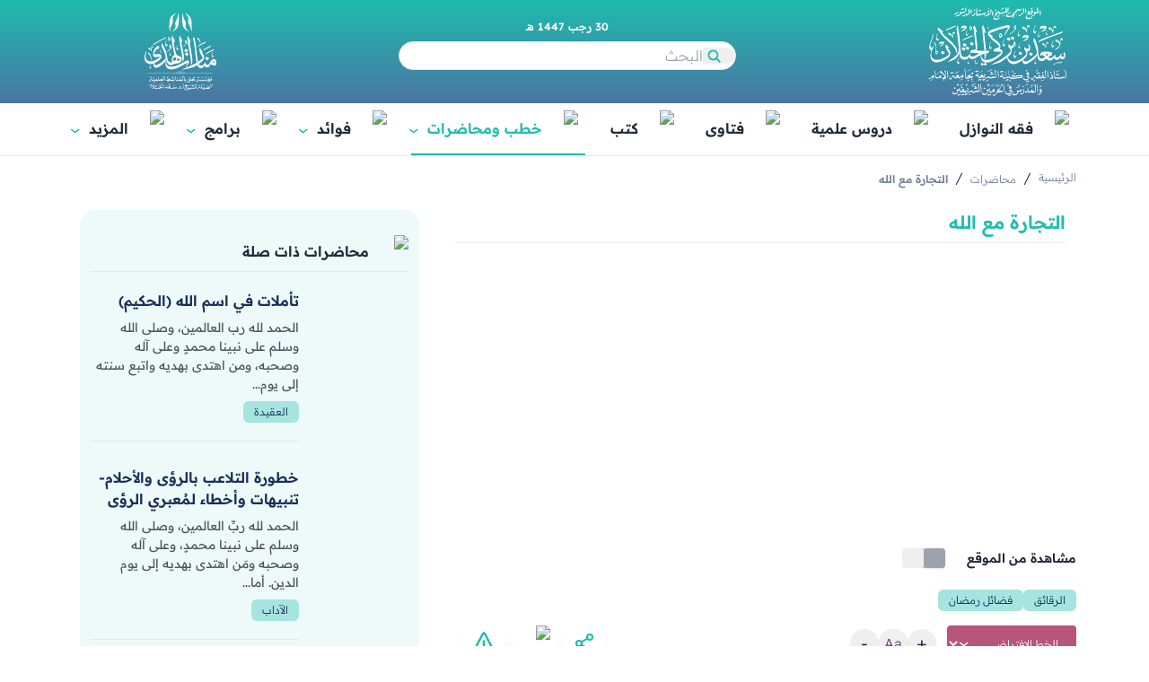

--- FILE ---
content_type: text/html; charset=utf-8
request_url: https://saadalkhathlan.com/lectures/2893
body_size: 18766
content:
<!DOCTYPE html><html lang="ar" dir="rtl"><head><meta charSet="utf-8" data-next-head=""/><meta name="viewport" content="width=device-width" data-next-head=""/><link rel="preload" href="/_next/static/media/Logo.a543e0c6.svg" as="image" data-next-head=""/><link rel="icon" type="image/png" sizes="16x16" href="/images/favicon-16x16.png" data-next-head=""/><link rel="icon" type="image/png" sizes="24x24" href="/images/favicon-24x24.png" data-next-head=""/><link rel="icon" type="image/png" sizes="32x32" href="/images/favicon-32x32.png" data-next-head=""/><title data-next-head="">التجارة مع الله - موقع الشيخ  أ.د سعد بن تركي الخثلان</title><meta property="og:image" content="https://i.ytimg.com/vi/UQsHtcEvCj0/mqdefault.jpg" data-next-head=""/><meta property="og:title" content="التجارة مع الله - موقع الشيخ  أ.د سعد بن تركي الخثلان" data-next-head=""/><meta property="og:site_name" content="موقع الشيخ  أ.د سعد بن تركي الخثلان" data-next-head=""/><meta property="og:type" content="video.other" data-next-head=""/><meta property="og:url" content="https://saadalkhathlan.com/lectures/2893" data-next-head=""/><meta property="og:description" content="التجارة مع الله فيها: اغتنام مواسم الخيرات، ومصير الإنسان بعد الموت، والجنة ونعيمها، وآخر أهل الجنة دخولا" data-next-head=""/><meta name="description" content="التجارة مع الله فيها: اغتنام مواسم الخيرات، ومصير الإنسان بعد الموت، والجنة ونعيمها، وآخر أهل الجنة دخولا" data-next-head=""/><meta name="twitter:description" content="التجارة مع الله فيها: اغتنام مواسم الخيرات، ومصير الإنسان بعد الموت، والجنة ونعيمها، وآخر أهل الجنة دخولا" data-next-head=""/><meta name="twitter:image" content="https://i.ytimg.com/vi/UQsHtcEvCj0/mqdefault.jpg" data-next-head=""/><meta name="twitter:title" content="التجارة مع الله - موقع الشيخ  أ.د سعد بن تركي الخثلان" data-next-head=""/><meta name="twitter:site" content="@saad_alkhathlan" data-next-head=""/><meta name="theme-color" content="#1ebcae" data-next-head=""/><link rel="preload" as="font" type="font/woff2" href="/_next/static/media/readex-pro-arabic-wght-normal.c1656449.woff2" crossorigin="anonymous"/><link rel="preload" as="font" type="font/woff2" href="/_next/static/media/readex-pro-latin-wght-normal.c4b6b2c9.woff2" crossorigin="anonymous"/><link data-next-font="" rel="preconnect" href="/" crossorigin="anonymous"/><link rel="preload" href="/_next/static/chunks/461492a4dfaeb42d.css" as="style"/><script type="application/ld+json" data-next-head="">{
    "@context": "https://schema.org",
    "@type": ["VideoObject", "LearningResource"],
    "learningResourceType": "Lecture",
    "name": "التجارة مع الله",
    "contentUrl": "https://www.youtube.com/embed/UQsHtcEvCj0",
    "thumbnailUrl": ["https://i.ytimg.com/vi/UQsHtcEvCj0/mqdefault.jpg"],
    "uploadDate": "2022-05-25T13:06:23.000Z",
    "description": "التجارة مع الله فيها: اغتنام مواسم الخيرات، ومصير الإنسان بعد الموت، والجنة ونعيمها، وآخر أهل الجنة دخولا"
  }</script><link rel="stylesheet" href="/_next/static/chunks/461492a4dfaeb42d.css" data-n-g=""/><noscript data-n-css=""></noscript><script src="/_next/static/chunks/8c585d07c9c5af97.js" defer=""></script><script src="/_next/static/chunks/b468de087613c26d.js" defer=""></script><script src="/_next/static/chunks/bf6eb6f06c3a6cc1.js" defer=""></script><script src="/_next/static/chunks/9e362362a7ff4f24.js" defer=""></script><script src="/_next/static/chunks/de692729d0668ba0.js" defer=""></script><script src="/_next/static/chunks/3da09672f6460c3e.js" defer=""></script><script src="/_next/static/chunks/turbopack-eb0f347c429a86b3.js" defer=""></script><script src="/_next/static/chunks/61e12a878d8aee6c.js" defer=""></script><script src="/_next/static/chunks/694ab236e21ab996.js" defer=""></script><script src="/_next/static/chunks/7f9c95f533dbf17b.js" defer=""></script><script src="/_next/static/chunks/1d74ac175d225d1a.js" defer=""></script><script src="/_next/static/chunks/becfd679bb9a9339.js" defer=""></script><script src="/_next/static/chunks/turbopack-4a0c9ebd52e7edf8.js" defer=""></script><script src="/_next/static/RHOhZgv3dPr38MebHZgo4/_ssgManifest.js" defer=""></script><script src="/_next/static/RHOhZgv3dPr38MebHZgo4/_buildManifest.js" defer=""></script></head><body class="scroll-smooth"><noscript><iframe data-name="google-tag-manager" src="https://www.googletagmanager.com/ns.html?id=GTM-N9C2XQB9" height="0" width="0" style="display:none;visibility:hidden"></iframe></noscript><link rel="preload" as="image" href="/_next/static/media/Logo.a543e0c6.svg"/><div id="__next"><div class="font-primary font-light"><div class="drawer"><input id="app-sidebar" type="checkbox" class="drawer-toggle"/><div class="drawer-content flex flex-col"><div class="no-print bg-gradient-header sticky top-0 z-[16] md:block hidden"><div class="container flex justify-between items-center relative py-1"><div><a data-sut="d-alkhathlan-logo" class="flex text-white" aria-label="الصفحة الرئيسية" href="/"><img alt="logo" width="176" height="99" decoding="async" data-nimg="1" style="color:transparent" src="/_next/static/media/Logo.a543e0c6.svg"/></a></div><div class="max-w-[400px] flex-1 flex items-center flex-col"><div class="text-xs mb-1 font-semibold text-white">30 رجب 1447 هـ</div><div class="flex-1 search-header"><form data-sut="search-form" action="/search" method="GET"><input type="search" aria-label="البحث" placeholder="البحث" name="q"/><button type="submit" value="OK" aria-label="بحث"><svg width="18" height="18" viewBox="0 0 18 18" fill="transparent"><path d="M12.3555 12.3556L16.3555 16.3556" stroke="currentColor" stroke-width="2"></path><circle cx="8.43795" cy="8.43799" r="4.96653" transform="rotate(-45 8.43795 8.43799)" stroke="currentColor" stroke-width="2"></circle></svg></button></form></div></div><div class="w-[160px] flex"><a aria-label="وقف منارات الهدى" href="/wakf-manarat-alhuda"><img alt="" loading="lazy" width="80" height="87" decoding="async" data-nimg="1" class="rounded-2xl post-image" style="color:transparent" src="/_next/static/media/Manarat.94a6cf4c.svg"/></a></div></div></div><header class="no-print bg-white hidden md:flex border-b border-[#e8e9eb]"><div class="container w-full hidden md:flex justify-between items-center"><div class="flex items-center justify-between flex-1" data-sut="d-main-menu" itemScope="" itemType="http://www.schema.org/SiteNavigationElement"><div itemProp="name"><a class="flex items-center justify-between p-1 relative font-semibold transition border-white border-b-2  hover:text-primary hover:border-primary active:text-primary active:border-primary" data-cy="" itemProp="url" href="/nawazil/all"><span class="ml-1 min-h-[30px] flex items-center"><img alt="nawazel" loading="lazy" width="32" height="32" decoding="async" data-nimg="1" class="" style="color:transparent" srcSet="/_next/image?url=%2F_next%2Fstatic%2Fmedia%2Fnawazel.4325cf41.png&amp;w=32&amp;q=75 1x, /_next/image?url=%2F_next%2Fstatic%2Fmedia%2Fnawazel.4325cf41.png&amp;w=64&amp;q=75 2x" src="/_next/image?url=%2F_next%2Fstatic%2Fmedia%2Fnawazel.4325cf41.png&amp;w=64&amp;q=75"/></span>فقه النوازل</a></div><div itemProp="name"><a class="flex items-center justify-between p-1 relative font-semibold transition border-white border-b-2  hover:text-primary hover:border-primary active:text-primary active:border-primary" data-cy="" itemProp="url" href="/scientific-series"><span class="ml-1 min-h-[30px] flex items-center"><img alt="droos" loading="lazy" width="32" height="32" decoding="async" data-nimg="1" class="" style="color:transparent" srcSet="/_next/image?url=%2F_next%2Fstatic%2Fmedia%2Fdroos.0d73cbf8.png&amp;w=32&amp;q=75 1x, /_next/image?url=%2F_next%2Fstatic%2Fmedia%2Fdroos.0d73cbf8.png&amp;w=64&amp;q=75 2x" src="/_next/image?url=%2F_next%2Fstatic%2Fmedia%2Fdroos.0d73cbf8.png&amp;w=64&amp;q=75"/></span>دروس علمية</a></div><div itemProp="name"><a class="flex items-center justify-between p-1 relative font-semibold transition border-white border-b-2  hover:text-primary hover:border-primary active:text-primary active:border-primary" data-cy="" itemProp="url" href="/fatwas"><span class="ml-1 min-h-[30px] flex items-center"><img alt="Fatwas" loading="lazy" width="32" height="32" decoding="async" data-nimg="1" class="" style="color:transparent" srcSet="/_next/image?url=%2F_next%2Fstatic%2Fmedia%2FFatwas.5538d96a.png&amp;w=32&amp;q=75 1x, /_next/image?url=%2F_next%2Fstatic%2Fmedia%2FFatwas.5538d96a.png&amp;w=64&amp;q=75 2x" src="/_next/image?url=%2F_next%2Fstatic%2Fmedia%2FFatwas.5538d96a.png&amp;w=64&amp;q=75"/></span>فتاوى</a></div><div itemProp="name"><a class="flex items-center justify-between p-1 relative font-semibold transition border-white border-b-2  hover:text-primary hover:border-primary active:text-primary active:border-primary" data-cy="" itemProp="url" href="/books"><span class="ml-1 min-h-[30px] flex items-center"><img alt="book" loading="lazy" width="32" height="31" decoding="async" data-nimg="1" class="rotate-y-180" style="color:transparent" srcSet="/_next/image?url=%2F_next%2Fstatic%2Fmedia%2Fdawrat.0bb2d680.png&amp;w=32&amp;q=75 1x, /_next/image?url=%2F_next%2Fstatic%2Fmedia%2Fdawrat.0bb2d680.png&amp;w=64&amp;q=75 2x" src="/_next/image?url=%2F_next%2Fstatic%2Fmedia%2Fdawrat.0bb2d680.png&amp;w=64&amp;q=75"/></span>كتب</a></div><div data-sut="d-lecture-dp" class="dropdown group"><div role="button" tabindex="0" class="p-1 transition flex items-center font-semibold justify-between text-primary border-b-2 border-primary" data-cy="" itemProp="name"><span class="ml-1 min-h-[30px] flex items-center"><img alt="Speech" loading="lazy" width="32" height="32" decoding="async" data-nimg="1" class="" style="color:transparent" srcSet="/_next/image?url=%2F_next%2Fstatic%2Fmedia%2Fkhutab.4f684106.png&amp;w=32&amp;q=75 1x, /_next/image?url=%2F_next%2Fstatic%2Fmedia%2Fkhutab.4f684106.png&amp;w=64&amp;q=75 2x" src="/_next/image?url=%2F_next%2Fstatic%2Fmedia%2Fkhutab.4f684106.png&amp;w=64&amp;q=75"/></span>خطب ومحاضرات<span class="rotate-270 text-primary text-2xl font-light leading-[0] m-0 w-[10px] h-[10px] relative right-1 top-xs">›</span></div><div class="dropdown-menu"><ul class="my-1 relative z-10"><li itemProp="name" class="border-b last:border-b-0 mr-3 ml-1"><a itemProp="url" class="flex hover:text-primary my-1 transition" href="/speeches">خطب</a></li><li itemProp="name" class="border-b last:border-b-0 mr-3 ml-1"><a itemProp="url" class="flex hover:text-primary my-1 transition" href="/lectures">محاضرات</a></li><li itemProp="name" class="border-b last:border-b-0 mr-3 ml-1"><a itemProp="url" class="flex hover:text-primary my-1 transition" href="/short-words">كلمات قصيرة</a></li></ul></div></div><div data-sut="d-benefits-dp" class="dropdown group"><div role="button" tabindex="0" class="p-1 transition flex items-center font-semibold justify-between border-white border-b-2 hover:border-b-2 hover:text-primary hover:border-primary" data-cy="" itemProp="name"><span class="ml-1 min-h-[30px] flex items-center"><img alt="Benefit" loading="lazy" width="32" height="32" decoding="async" data-nimg="1" class="" style="color:transparent" srcSet="/_next/image?url=%2F_next%2Fstatic%2Fmedia%2Ffawaaed.a481376a.png&amp;w=32&amp;q=75 1x, /_next/image?url=%2F_next%2Fstatic%2Fmedia%2Ffawaaed.a481376a.png&amp;w=64&amp;q=75 2x" src="/_next/image?url=%2F_next%2Fstatic%2Fmedia%2Ffawaaed.a481376a.png&amp;w=64&amp;q=75"/></span>فوائد<span class="rotate-270 text-primary text-2xl font-light leading-[0] m-0 w-[10px] h-[10px] relative right-1 top-xs">›</span></div><div class="dropdown-menu"><ul class="my-1 relative z-10"><li itemProp="name" class="border-b last:border-b-0 mr-3 ml-1"><a itemProp="url" class="flex hover:text-primary my-1 transition" href="/videos">مقاطع</a></li><li itemProp="name" class="border-b last:border-b-0 mr-3 ml-1"><a itemProp="url" class="flex hover:text-primary my-1 transition" href="/quotations">قبسات</a></li><li itemProp="name" class="border-b last:border-b-0 mr-3 ml-1"><a itemProp="url" class="flex hover:text-primary my-1 transition" href="/designs">تصاميم</a></li></ul></div></div><div data-sut="d-programs-dp" class="dropdown group"><div role="button" tabindex="0" class="p-1 transition flex items-center font-semibold justify-between border-white border-b-2 hover:border-b-2 hover:text-primary hover:border-primary" data-cy="" itemProp="name"><span class="ml-1 min-h-[30px] flex items-center"><img alt="program" loading="lazy" width="32" height="32" decoding="async" data-nimg="1" class="" style="color:transparent" srcSet="/_next/image?url=%2F_next%2Fstatic%2Fmedia%2Fprogram.d5c22fb8.png&amp;w=32&amp;q=75 1x, /_next/image?url=%2F_next%2Fstatic%2Fmedia%2Fprogram.d5c22fb8.png&amp;w=64&amp;q=75 2x" src="/_next/image?url=%2F_next%2Fstatic%2Fmedia%2Fprogram.d5c22fb8.png&amp;w=64&amp;q=75"/></span>برامج<span class="rotate-270 text-primary text-2xl font-light leading-[0] m-0 w-[10px] h-[10px] relative right-1 top-xs">›</span></div><div class="dropdown-menu"><ul class="my-1 relative z-10"><li itemProp="name" class="border-b last:border-b-0 mr-3 ml-1"><a itemProp="url" class="flex hover:text-primary my-1 transition" href="/tv-programs">برامج تلفزيونية</a></li><li itemProp="name" class="border-b last:border-b-0 mr-3 ml-1"><a itemProp="url" class="flex hover:text-primary my-1 transition" href="/radio-programs">برامج إذاعية</a></li></ul></div></div><div data-sut="d-more-dp" class="dropdown group"><div role="button" tabindex="0" class="p-1 transition flex items-center font-semibold justify-between border-white border-b-2 hover:border-b-2 hover:text-primary hover:border-primary" data-cy="" itemProp="name"><span class="ml-1 min-h-[30px] flex items-center"><img alt="more" loading="lazy" width="32" height="32" decoding="async" data-nimg="1" class="" style="color:transparent" srcSet="/_next/image?url=%2F_next%2Fstatic%2Fmedia%2Fmore.e98baf43.png&amp;w=32&amp;q=75 1x, /_next/image?url=%2F_next%2Fstatic%2Fmedia%2Fmore.e98baf43.png&amp;w=64&amp;q=75 2x" src="/_next/image?url=%2F_next%2Fstatic%2Fmedia%2Fmore.e98baf43.png&amp;w=64&amp;q=75"/></span>المزيد<span class="rotate-270 text-primary text-2xl font-light leading-[0] m-0 w-[10px] h-[10px] relative right-1 top-xs">›</span></div><div class="dropdown-menu"><ul class="my-1 relative z-10"><li itemProp="name" class="border-b last:border-b-0 mr-3 ml-1"><a itemProp="url" class="flex hover:text-primary my-1 transition" href="/categories/all">تصنيفات</a></li><li itemProp="name" class="border-b last:border-b-0 mr-3 ml-1"><a itemProp="url" class="flex hover:text-primary my-1 transition" href="/cv">السيرة الذاتية</a></li><li itemProp="name" class="border-b last:border-b-0 mr-3 ml-1"><a itemProp="url" class="flex hover:text-primary my-1 transition" href="/wakf-manarat-alhuda">عن منارات الهدى</a></li><li itemProp="name" class="border-b last:border-b-0 mr-3 ml-1"><a itemProp="url" class="flex hover:text-primary my-1 transition" href="/ask-question">أرسل سؤالك</a></li><li itemProp="name" class="border-b last:border-b-0 mr-3 ml-1"><a itemProp="url" class="flex hover:text-primary my-1 transition" href="/live">البث المباشر</a></li></ul></div></div></div></div></header><div class="bg-gradient-header md:hidden flex flex-col"><div class="w-full"><div class="flex-col justify-between md:hidden flex"><div class="relative overflow-hidden"><div class="flex items-center w-full justify-between py-1 container relative z-[1] no-print"><label tabindex="0" class="w-5 h-5 border-2 text-white border-white rounded-full flex items-center justify-center" data-sut="sidebar-menu" aria-label="افتح القائمة الجانبية" for="app-sidebar">☰</label><div class="flex-1 flex items-center justify-center"><a data-sut="m-alkhathlan-logo" class="flex" aria-label="الصفحة الرئيسية" href="/"><img alt="logo" width="176" height="99" decoding="async" data-nimg="1" style="color:transparent" src="/_next/static/media/Logo.a543e0c6.svg"/></a></div><div class="hidden sm:ml-[40px] md:ml-0 sm:block md:hidden"><div class="max-w-[400px] flex-1 flex items-center flex-col"><div class="text-xs mb-1 font-semibold text-white">30 رجب 1447 هـ</div><div class="flex-1 search-header"><form data-sut="search-form" action="/search" method="GET"><input type="search" aria-label="البحث" placeholder="البحث" name="q"/><button type="submit" value="OK" aria-label="بحث"><svg width="18" height="18" viewBox="0 0 18 18" fill="transparent"><path d="M12.3555 12.3556L16.3555 16.3556" stroke="currentColor" stroke-width="2"></path><circle cx="8.43795" cy="8.43799" r="4.96653" transform="rotate(-45 8.43795 8.43799)" stroke="currentColor" stroke-width="2"></circle></svg></button></form></div></div></div><a aria-label="وقف منارات الهدى" href="/wakf-manarat-alhuda"><img alt="" loading="lazy" width="80" height="87" decoding="async" data-nimg="1" class="rounded-2xl post-image" style="color:transparent" src="/_next/static/media/Manarat.94a6cf4c.svg"/></a></div></div></div></div><div class="h-[70px] w-full sm:hidden"></div></div><div class="bg-white mx-1 sm:after:hidden after:content-[&#x27;&#x27;] after:absolute after:bottom-[-96px] after:inset-x-0 after:h-[105px] after:bg-white rounded-xl my-3 py-3 relative top-[-80px] z-40 sm:z-0 sm:bg-transparent sm:top-0 sm:p-0 sm:m-0  min-h-[calc(100vh-402px)] sm:min-h-[calc(100vh-312px)] md:min-h-[calc(100vh-376px)] undefined"><div class="my-2"><nav class="flex items-baseline no-print breadcrumb"><ul class="container flex items-center flex-wrap" data-sut="breadcrumb"><a class="pl-1 text-breadcrumb whitespace-nowrap text-xs hover:text-secondary hover:underline" data-sut="home" href="/">الرئيسية</a><li><span class="pl-1">/</span><a class="pl-1 text-breadcrumb whitespace-nowrap text-xs hover:text-secondary hover:underline" data-sut="link" href="/lectures">محاضرات</a></li><li><span class="pl-1">/</span><span data-sut="label" class="pl-1 text-breadcrumb text-xs font-semibold">التجارة مع الله</span></li></ul></nav></div><div class="no-print sm:hidden flex items-center"><div class="flex-1 search-header"><form data-sut="search-form" action="/search" method="GET"><input type="search" aria-label="البحث" placeholder="البحث" name="q"/><button type="submit" value="OK" aria-label="بحث"><svg width="18" height="18" viewBox="0 0 18 18" fill="transparent"><path d="M12.3555 12.3556L16.3555 16.3556" stroke="currentColor" stroke-width="2"></path><circle cx="8.43795" cy="8.43799" r="4.96653" transform="rotate(-45 8.43795 8.43799)" stroke="currentColor" stroke-width="2"></circle></svg></button></form></div><span class="text-[#A6A9AF]">|</span><a class="px-2 flex items-center sm:text-white text-primary" aria-label="التصنيفات" href="/categories/all"><svg class="sm:fill-[#fff] fill-[#1EBCAE] ml-2" version="1.1" xmlns="http://www.w3.org/2000/svg" width="24" height="24" viewBox="0 0 32 32"><title>categories</title><path d="M18.714 22.080v4.132c0 1.259 1.039 2.288 2.311 2.288h4.165c1.271 0 2.311-1.029 2.311-2.288v-4.132c0-1.259-1.039-2.288-2.311-2.288h-1.032v-5.599h-7.1v-2.156h1.447c1.271 0 2.311-1.029 2.311-2.288v-4.959c0-1.259-1.032-2.288-2.311-2.288h-5.007c-1.271 0-2.311 1.029-2.311 2.288v4.959c0 1.259 1.032 2.288 2.311 2.288h1.447v2.156h-7.1v5.599h-1.032c-1.271 0-2.311 1.029-2.311 2.288v4.132c0 1.259 1.039 2.288 2.311 2.288h4.172c1.271 0 2.311-1.029 2.311-2.288v-4.132c0-1.259-1.039-2.288-2.311-2.288h-1.032v-3.513h12.1v3.513h-1.032c-1.271 0-2.311 1.029-2.311 2.288h0.007zM25.197 21.878c0.112 0 0.204 0.090 0.204 0.202v4.132c0 0.111-0.091 0.202-0.204 0.202h-4.172c-0.112 0-0.204-0.090-0.204-0.202v-4.132c0-0.111 0.091-0.202 0.204-0.202h4.172zM13.503 9.949c-0.112 0-0.204-0.090-0.204-0.202v-4.959c0-0.111 0.091-0.202 0.204-0.202h5.007c0.112 0 0.204 0.090 0.204 0.202v4.959c0 0.111-0.091 0.202-0.204 0.202h-5.007zM10.989 21.878c0.112 0 0.204 0.090 0.204 0.202v4.132c0 0.111-0.091 0.202-0.204 0.202h-4.172c-0.112 0-0.204-0.090-0.204-0.202v-4.132c0-0.111 0.091-0.202 0.204-0.202h4.172z"></path></svg><span class="hidden sm:block"> التصنيفات</span></a></div><div class="flex sm:flex-row flex-col justify-between w-full container undefined"><div data-sut="single-page" class="sm:w-[calc(100%-416px)] mb-2"><div class="flex flex-1 items-center my-2  "><h1 data-sut="post-title" class="flex-1 flex flex-col mr-2 border-b text-primary text-xl font-semibold pb-1">التجارة مع الله</h1></div><div><iframe width="600" height="300" class="my-2 rounded-xl no-print w-full" src="https://www.youtube.com/embed/UQsHtcEvCj0" title="التجارة مع الله" allow="accelerometer; autoplay; clipboard-write; encrypted-media; gyroscope; picture-in-picture" allowFullScreen=""></iframe><div class="no-print"><div class="inline-flex items-center"><p class="font-semibold text-sm ml-4">مشاهدة من الموقع</p><div class="my-3 bg-[#D2D4D7] inline-flex rounded"><button type="button" class="disabled:bg-gray-400 disabled:shadow shadow-none disabled:cursor-not-allowed hover:opacity-75 transition-opacity rounded w-4 h-[22px] disabled:rounded-l-0" disabled=""></button><button type="button" class="disabled:bg-gray-400 disabled:shadow shadow-none disabled:cursor-not-allowed hover:opacity-75 transition-opacity rounded w-4 h-[22px]"></button></div></div></div><div class="flex flex-wrap gap-1 mt-1"><a aria-label="الرقائق" title="الرقائق" class="tag-style post-topic" data-sut="post-topic-category" href="/lectures?topicCategory=200">الرقائق</a><a aria-label="فضائل رمضان" title="فضائل رمضان" class="tag-style post-topic" data-sut="post-fiqhi-topic-category" href="/lectures?fiqhiCategory=104">فضائل رمضان</a></div><div class="no-print"><div class="flex justify-between xs:items-center py-2 sticky top-[-1px] md:top-[115px] z-50 bg-white flex-wrap after:absolute after:right-[-16px] after:bg-white after:inset-y-0 after:w-[16px] before:absolute before:left-[-16px] before:bg-white before:inset-y-0 before:w-[16px]"><div class="flex items-center flex-col xs:flex-row"><div class="font-style relative"><select data-sut="select-font-style" name="font-style" aria-label="تغيير الخط" class="select-font " id="grid-state"><option class="text-black py-1" value="font-primary" selected="">الخط الافتراضي</option><option class="text-black py-1" value="font-secondary">الخط العجمي</option></select><div class="pointer-events-none absolute inset-y-0 left-0 flex items-center px-2 text-sm"><span class="rotate-270 leading-0 text-2xl">›</span></div></div><div data-sut="font-size" class="btns-size flex items-center justify-between rounded gap-1 mx-2"><button class=" btn-zoom" data-sut="fontsize-plus-btn" aria-label="Increase font size">+</button><button class=" btn-zoom" data-sut="fontsize-reset-btn" aria-label="Reset font size to default">Aa</button><button class=" btn-zoom" data-sut="fontsize-minus-btn" aria-label="Decrease font size">-</button></div></div><div class="flex"><button type="button" aria-label="المشاركة" data-sut="share-d" class="btn-action group"><svg xmlns="http://www.w3.org/2000/svg" width="24" height="24" viewBox="0 0 24 24" fill="none" stroke="currentColor" stroke-width="2" stroke-linecap="round" stroke-linejoin="round" class="lucide lucide-share2 lucide-share-2 share-icon" aria-hidden="true"><circle cx="18" cy="5" r="3"></circle><circle cx="6" cy="12" r="3"></circle><circle cx="18" cy="19" r="3"></circle><line x1="8.59" x2="15.42" y1="13.51" y2="17.49"></line><line x1="15.41" x2="8.59" y1="6.51" y2="10.49"></line></svg></button><button type="button" aria-label="print" data-sut="print" class="btn-action"><img alt="print" loading="lazy" width="35" height="35" decoding="async" data-nimg="1" class="" style="color:transparent" srcSet="/_next/image?url=%2F_next%2Fstatic%2Fmedia%2FPrint.c6c28bf8.png&amp;w=48&amp;q=75 1x, /_next/image?url=%2F_next%2Fstatic%2Fmedia%2FPrint.c6c28bf8.png&amp;w=96&amp;q=75 2x" src="/_next/image?url=%2F_next%2Fstatic%2Fmedia%2FPrint.c6c28bf8.png&amp;w=96&amp;q=75"/></button><div class="relative"><button type="button" data-sut="report" aria-label="report" class="btn-action"><img alt="alert" loading="lazy" width="38" height="38" decoding="async" data-nimg="1" style="color:transparent" src="/_next/static/media/Alert.39d4bee8.svg"/></button></div></div></div></div><div class="my-2" style="font-size:16px"><article data-sut="content" class="article-with-footnote font-primary font-normal leading-[2.4]"><div id="toc_container" class="no_bullets"><p class="toc_title">جدول المحتويات</p><ul class="toc_list"><li><a href="#i">اغتنام مواسم الخيرات</a></li><li><a href="#i-2">مصير الإنسان بعد الموت</a><ul><li><a href="#i-3">الجنة ونعيمها</a></li><li><a href="#i-4">آخر أهل الجنة دخولًا الجنة</a></li></ul></li></ul></div>
<h2><span id="i">اغتنام مواسم الخيرات</span></h2>
<p style="text-align:justify">أيها الإخوة، دقائق نتذاكر فيها بعض ما يهمنا في أمر ديننا.</p>
<p style="text-align:justify">نحن الآن -أيها الإخوة- في هذا الوقت الذي نعيشه في موسمٍ من مواسم التجارة مع الله <span class="arabisque">​​​​​​​</span> بالأعمال الصالحة، موسمٌ تُضاعف فيه الحسنات، وتُرفع فيه الدرجات، وتُكفَّر فيه الخطايا والسيئات؛ فينبغي أن نجتهد في أيام هذا الشهر ولياليه، فإن الله تعالى وصفها بقوله: <span class="aaya">أَيَّامًا مَعْدُودَاتٍ</span> [البقرة:184]، وإذا كانت أيامًا معدوداتٍ؛ فسرعان ما تنقضي، وسرعان ما تُطوى صحائفها، ومن تعب في الطاعات؛ فإن التعب يذهب ويبقى أجرها، ومن الْتَذَّ بالمعاصي؛ فإن اللذة تذهب ويبقى عقابها، فاجتهدوا -رحمكم الله- في هذه الأيام والليالي.</p>
<h2><span id="i-2">مصير الإنسان بعد الموت</span></h2>
<p style="text-align:justify">أيها الإخوة، الإنسان في هذه الحياة الدنيا يكدح ويكدح، ولكنه في النهاية لا بد من لقاء الله <span class="arabisque">​​​​​​​</span>: <span class="aaya">يَا أَيُّهَا الْإِنْسَانُ إِنَّكَ كَادِحٌ إِلَى رَبِّكَ كَدْحًا فَمُلَاقِيهِ</span> [الانشقاق:6]، لا بد في النهاية من لقاء الله <span class="arabisque"></span>، مهما امتَدَّ به العمر؛ فلقاء الله <span class="arabisque"></span> هو مصير كل واحدٍ منا، وبعد لقاء الله سبحانه ينتقل الإنسان من عالم الدنيا إلى عالم الآخرة، ومن دار العمل إلى دار الجزاء والحساب، ويبقى فترة البرزخ ما شاء الله أن يبقى، ثم بعد ذلك يأتي البعث، وبعث الناس من قبورهم في يومٍ طويلٍ جدًّا، يوم القيامة مقداره خمسون ألف سنةٍ.</p>
<p style="text-align:justify">سبحان الله! ما نسبة عمر الإنسان إلى يوم القيامة؟ كم يعيش الإنسان؟ ستين سنةً، سبعين، مئةً، كم نسبتها إلى خمسين ألف سنةٍ؟</p>
<p style="text-align:justify">فينال الناس في الموقف كربٌ عظيمٌ، ثم بعد ذلك يأتي ميزان الأعمال، وتتطاير الصحف، ثم يَعبُر الناس الصراط، ثم يكون مستقر البشرية؛ فريقٌ في الجنة، وفريقٌ في السعير، هذه نهاية البشرية: فريقٌ في الجنة، وفريقٌ في السعير.</p>
<h3><span id="i-3">الجنة ونعيمها</span></h3>
<p style="text-align:justify">وأريد أن أقف، وربما لا يتسع الوقت للحديث عن وصف الدارين، فأقف وقفاتٍ مع مصير المؤمنين، وهو الجنة.</p>
<p style="text-align:justify">هذه الدار العظيمة التي أعدها الله تعالى لعباده المؤمنين، يقول الله تعالى في سعتها: <span class="aaya">عَرْضُهَا السَّمَاوَاتُ وَالْأَرْضُ</span> [آل عمران:133]، وفي الآية الأخرى: <span class="aaya">عَرْضُهَا كَعَرْضِ السَّمَاءِ وَالْأَرْضِ</span> [الحديد:21]، هذا هو العرض، لو أتيت لعرض الجنة؛ فإن عرضها عرض السماوات والأرض، لو أتيت بالسماوات السبع، وأُلصِقَت كل سماءٍ بسماءٍ، والأرض، هذا عرض الجنة، فما بالك بطولها؟! فسعتها عظيمةٌ جدًّا.</p>
<p style="text-align:justify">وأما ما فيها من النعيم: فشيءٌ فوق مستوى تصور العقل البشري، لا يستطيع العقل البشري أن يتصور النعيم العظيم الذي فيها؛ كما قال الله تعالى: <span class="aaya">فَلَا تَعْلَمُ نَفْسٌ مَا أُخْفِيَ لَهُمْ مِنْ قُرَّةِ أَعْيُنٍ</span> [السجدة:17]، ويقول النبي <span class="arabisque"></span> في وصفها: <span class="hadith">فيها ما لا عينٌ رأت، ولا أذنٌ سمعت، ولا خطر على قلب بشرٍ</span> <span class="footnote_referrer relative"><a href="#f+1804+1+1" class="footnote_hard_link"><sup id="footnote_plugin_tooltip_1804_1_1" class="footnote_plugin_tooltip_text">[1]</sup></a><span class="footnote_referrer_base"><span id="r+1804+1+1" class="footnote_referrer_anchor"></span></span><span id="footnote_plugin_tooltip_text_1804_1_1" class="footnote_tooltip position"></span></span>، حتى الشيء الذي يخطر على بالك فالجنة فوق هذا.</p>
<p style="text-align:justify">فنعيم الجنة العقل البشري المحدود الصغير لا يستطيع أن يتخيله، لا يستطيع أن يتصوره، <span class="aaya">وَفِيهَا مَا تَشْتَهِيهِ الْأَنْفُسُ وَتَلَذُّ الْأَعْيُنُ وَأَنْتُمْ فِيهَا خَالِدُونَ</span> [الزخرف:71]، ليس فيها شيءٌ من نعيم الدنيا إلا التشابه فقط في الأسماء، الاسم هو الاسم، ولكن الحقيقة مختلفةٌ تمامًا، <span class="aaya">فِيهِمَا فَاكِهَةٌ وَنَخْلٌ وَرُمَّانٌ</span> [الرحمن:68]، <span class="aaya">فِيهَا أَنْهَارٌ مِنْ مَاءٍ غَيْرِ آسِنٍ وَأَنْهَارٌ مِنْ لَبَنٍ لَمْ يَتَغَيَّرْ طَعْمُهُ وَأَنْهَارٌ مِنْ خَمْرٍ لَذَّةٍ لِلشَّارِبِينَ وَأَنْهَارٌ مِنْ عَسَلٍ مُصَفًّى</span> [محمد:15]، <span class="aaya">تَجْرِي مِنْ تَحْتِهَا الْأَنْهَارُ</span> [البقرة:25]، <span class="aaya">فِي جَنَّةٍ عَالِيَةٍ ۝ لَا تَسْمَعُ فِيهَا لَاغِيَةً ۝ فِيهَا عَيۡنٞ جَارِيَةٞ ۝ فِيهَا سُرُرٞ مَّرۡفُوعَةٞ ۝ وَأَكۡوَابٞ مَّوۡضُوعَةٞ ۝ وَنَمَارِقُ مَصۡفُوفَةٞ ۝ وَزَرَابِيُّ مَبۡثُوثَةٌ</span> [الغاشية:10-16]، وفيها أيضًا ما تشتهيه الأنفس من المطاعم ومن المشارب ومن المناكح، يقول النبي <span class="arabisque"></span> في الحديث الذي أخرجه البخاري في "صحيحه"، أصح كتابٍ بعد القرآن: <span class="hadith">لو أن امرأةً من نساء الجنة اطلعت على أهل الدنيا؛ لأضاءت ما بينهما ولملأته ريحًا، ولَنَصِيفُها</span> -يعني: خمارها- <span class="hadith">على رأسها خيرٌ من الدنيا وما فيها</span> <span class="footnote_referrer relative"><a href="#f+1804+1+2" class="footnote_hard_link"><sup id="footnote_plugin_tooltip_1804_1_2" class="footnote_plugin_tooltip_text">[2]</sup></a><span class="footnote_referrer_base"><span id="r+1804+1+2" class="footnote_referrer_anchor"></span></span><span id="footnote_plugin_tooltip_text_1804_1_2" class="footnote_tooltip position"></span></span>، وهذه للرجال وللنساء، ولهذا جاء في "صحيح مسلمٍ" أن النبي <span class="arabisque"></span> قال: <span class="hadith">ما في الجنة أعزب</span> <span class="footnote_referrer relative"><a href="#f+1804+1+3" class="footnote_hard_link"><sup id="footnote_plugin_tooltip_1804_1_3" class="footnote_plugin_tooltip_text">[3]</sup></a><span class="footnote_referrer_base"><span id="r+1804+1+3" class="footnote_referrer_anchor"></span></span><span id="footnote_plugin_tooltip_text_1804_1_3" class="footnote_tooltip position"></span></span>، أي: ليس في الجنة أحدٌ أعزب.</p>
<p style="text-align:justify">ثم فيها أيضًا: الأمن، نعيم الجنة يأمن الإنسان، آمنون من كل ما يُكدِّر هذا النعيم، نعيم الدنيا فيه ما يُكدِّره، الإنسان في نعيم الدنيا إذا كان عنده أموال؛ يخشى أن هذه الأموال تذهب أو تنقص أو يعتريها ما يعتريها، إذا كان في صحة؛ يخشى أن الصحة تتغير ويمرض، يخشى أن يتقدم به العمر ويهرم، يخشى من الموت، فهو لا يأمن في الدنيا مهما حصَّل من النعيم، مهما حصَّلتَ في الدنيا من النعيم؛ فأنت على وجلٍ أن يذهب هذا النعيم عنك، أو تذهب أنت عنه، أما نعيم الجنة فإنه نعيمٌ دائمٌ وآمنٌ، ليس فيها تعبٌ ولا نصبٌ ولا همٌّ ولا غمٌّ ولا مرضٌ ولا هرَمٌ ولا موتٌ، لذَّاتُها متتابعةٌ، <span class="aaya">وَفِيهَا مَا تَشْتَهِيهِ الْأَنْفُسُ وَتَلَذُّ الْأَعْيُنُ وَأَنْتُمْ فِيهَا خَالِدُونَ</span> [الزخرف:71]، هَبْ أن الدنيا أتت إليك صفوًا، أليس مصيرها إلى الفناء؟ افترض أن الدنيا صَفَت لك، مع أن الدنيا لا تصفو لأحدٍ، لكن افترض أن نعيم الدنيا صفا لك، لكن في النهاية لا بد من الفناء، ولا بد من الموت، أما نعيم الجنة فأنتم فيها خالدون، مقام الإنسان في الجنة ليس ألف سنةٍ، ولا مليون سنةٍ، ولا ملايين، إلى ما لا نهاية، ثم أيضًا نعيم الدنيا الإنسان يمل منه ويسأم، أما نعيم الجنة لا يُمَلُّ: <span class="aaya">لَا يَبْغُونَ عَنْهَا حِوَلًا</span> [الكهف:108].</p>
<p style="text-align:justify">ثم أيضًا في نعيم الجنة يجمع الله تعالى الإنسان مع من كان من أهل الجنة من ذريته وأحبابه، <span class="aaya">وَالَّذِينَ آمَنُوا وَاتَّبَعَتْهُمْ ذُرِّيَّتُهُمْ بِإِيمَانٍ أَلْحَقْنَا بِهِمْ ذُرِّيَّتَهُمْ</span> [الطور:21]، إذا كانوا كلهم في الجنة لكنهم في درجاتٍ متفاوتةٍ، فإن الله تعالى يرفع مَن في الدرجة الدنيا؛ ليكونوا مع من في الدرجة العليا، فيجتمعون في الجنة ويأنسون، وينزع الله <span class="arabisque"></span> الغِلَّ من قلوب أهل الجنة، فليس فيها غِلٌّ ولا حسدٌ ولا حقدٌ، فيا إخواني نعيم الجنة نعيمٌ عظيمٌ جدًّا، فينبغي أن نجتهد في طلب هذا النعيم.</p>
<table class="poetry">
<tbody>
<tr>
<td>يا سلعة الرحمن لست رخيصةً</td>
<td>بل أنت غاليةٌ على الكسلان</td>
</tr>
</tbody>
</table>
<p style="text-align:justify">والله لو أنفق الإنسان عمره كله طلبًا لهذا النعيم؛ لم يكن هذا كثيرًا.</p>
<p style="text-align:justify">دائمًا اجعل نعيم الجنة على بالك، لا تغفل، إذا أردت أن تُصلِّي؛ تذكَّر نعيم الجنة، فهذا يُعينك على الخشوع في الصلاة، إذا أردت أن تعمل طاعةً؛ تذكَّر نعيم الجنة، إذا ضاقت بك الدنيا وأتتك الهموم والغموم؛ تذكَّر نعيم الجنة؛ تَزُل عنك الغموم والهموم تمامًا.</p>
<h3><span id="i-4">آخر أهل الجنة دخولًا الجنة</span></h3>
<p style="text-align:justify">يُخبر النبي <span class="arabisque"></span> عن آخر أهل الجنة دخولًا الجنة، فإن الله تعالى أولًا يكرم المؤمنين الذين ثقلت موازين حسناتهم، يدخلهم الجنة، والكفار والمشركون يدخلهم النار، لكن هناك المؤمنون الذين ماتوا على التوحيد وعندهم معاصٍ، هؤلاء يعذَّبون في النار، لكنهم لا يخلَّدون فيها، يُخرجهم الله من النار، آخر إنسانٌ يخرج من النار ويدخل الجنة، يصف النبي <span class="arabisque"></span> حاله كما في "الصحيحين"، فيقول: <span class="hadith">يا رب اصرف عني جهنم، فقد قشبني ريحها، وأحرقني ذكاؤها، فيقول الله: إن صرفت عنك جهنم لا تسألني شيئًا غيره؟ فيقول: والله لا أسألك شيئًا غيره، فيأخذ الله عليه العهود والمواثيق، فيصرف الله عنه جهنم</span>، ثم يرى الجنة من بعيدٍ فيقول: <span class="hadith">يا رب، أسألك أن تُقرِّبني من الجنة، فيقول الله: ويحك ابن آدم ما أغدرك! ألستُ أخذتُ عليك العهود والمواثيق ألا تطلب غيره؟ فيقول: يا رب لا تجعلني أشقى خلقك</span>، فيُقَرِّبه الله تعالى من باب الجنة، فإذا رأى الجنة اشتاق إليها وقال: <span class="hadith">يا رب، أدخلني الجنة، فيقول الله: ويحك يا ابن آدم ما أغدرك! ويضحك الرب <span class="arabisque"></span></span>، على الوجه الذي يليق بجلاله، <span class="hadith">فيقول: يا رب لا تجعلني أشقى خلقك</span>، فيأخذ الله عليه العهود ألا يسأل غيره، فيُدخله الله تعالى الجنة، <span class="hadith">فإذا أدخله الجنة يقول الله له: يا عبدي تمنَّ، فيتمنى، ثم يقول: تمنَّ، فيتمنى</span>، ثم يقول: تمنَّ، تمنَّ، تمنَّ، إلى أن يأتي بجميع أمنياته، فإذا أتى بجميع ما يتمنى؛ يقول الله <span class="arabisque">​​​​​​​</span>: <span class="hadith">فإن لك مثله ومثله ومثله، وعشرة أمثاله، فذلك أدنى أهل الجنة منزلةً</span> <span class="footnote_referrer relative"><a href="#f+1804+1+4" class="footnote_hard_link"><sup id="footnote_plugin_tooltip_1804_1_4" class="footnote_plugin_tooltip_text">[4]</sup></a><span class="footnote_referrer_base"><span id="r+1804+1+4" class="footnote_referrer_anchor"></span></span><span id="footnote_plugin_tooltip_text_1804_1_4" class="footnote_tooltip position"></span></span>.</p>
<p style="text-align:justify">سبحان الله! أدنى أهل الجنة منزلةً يأتيه فوق ما يتمنى عشرات المرات، فما بالك بمن هو أعلى منه؟! فنعيم الجنة نعيمٌ عظيمٌ جدًّا، هو فوق مستوى تصورنا وإدراكنا، فيها ما لا يخطر على قلب بشرٍ، لكن المهم أن المسلم يجعل هذه المعاني نُصْبَ عينيه، لا يغفُل عنها، هذه تَحْدُوه إلى مزيدٍ من الطاعة، وتعينه على الثبات وعلى الاستقامة على الخير وعلى الطاعات.</p>
<p style="text-align:justify">الإنسان لا يعيش في لهو وفي غفلة، بعض الناس يعيش غافلًا لاهيًا، تمُرُّ عليه الليالي والأيام والشهور والأعوام وهو في غفلةٍ، ثم متى ينتبه؟ متى يعرف حقيقة الدنيا؟ عندما يأتيه الموت، عندما يموت يتندَّم ويتحسَّر، لكن لا تنفع الحسرة ولا الندامة.</p>
<p style="text-align:justify">فلنتدارك -أيها الإخوة- ما تبقى من أعمارنا فيما ينفعنا في الدار الآخرة، لنتذكر هذه الجنة العظيمة التي عرضها السماوات والأرض، التي فيها هذا النعيم العظيم الذي لا عينٌ رأت، ولا أذنٌ سمعت، ولا خطر على قلب بشرٍ.</p>
<p style="text-align:justify">وأختم هذه الكلمة بحديثٍ صحيحٍ أخرجه أصحاب السنن، يقول فيه النبي <span class="arabisque"></span>: <span class="hadith">إذا سأل العبد ربه الجنة ثلاث مراتٍ؛ قالت الجنة: اللهم أدخله الجنة، وإذا استعاذ بالله من النار ثلاث مراتٍ؛ قالت النار: اللهم أعذه من النار</span> <span class="footnote_referrer relative"><a href="#f+1804+1+5" class="footnote_hard_link"><sup id="footnote_plugin_tooltip_1804_1_5" class="footnote_plugin_tooltip_text">[5]</sup></a><span class="footnote_referrer_base"><span id="r+1804+1+5" class="footnote_referrer_anchor"></span></span><span id="footnote_plugin_tooltip_text_1804_1_5" class="footnote_tooltip position"></span></span>.</p>
<p style="text-align:justify">فينبغي كل يوم أن تسأل الله الجنة، وأن تستعيذ بالله من النار، هذه أعظم دعوةٍ، إن استُجيبت لك؛ سعدتَ السعادة العظيمة التي ما بعدها سعادة، <span class="aaya">فَمَنْ زُحْزِحَ عَنِ النَّارِ وَأُدْخِلَ الْجَنَّةَ فَقَدْ فَازَ</span> [آل عمران:185].</p>
<p style="text-align:justify">ويا إخواني، من نجح في علاقته بربه سبحانه؛ فهو والله الفائز والناجح مهما حصل له من تعثُّراتٍ في الحياة، لكن من فشل في علاقته بربه؛ يبقى فاشلًا مهما حقَّق من نجاحاتٍ في الدنيا، مهما حقَّق من ثروةٍ، من مالٍ، من.. قُلْ ما شئت من أمور الدنيا، في النهاية يبقى فاشلًا.</p>
<p style="text-align:justify">أسأل الله تعالى -الذي جمعنا في بيتٍ من بيوته- أن يجمعنا في جناتٍ ونَهَرٍ، في مقعد صدقٍ عند مَلِيكٍ مقتدرٍ.</p>
<p style="text-align:justify">اللهم إنا نسألك الجنة، ونعوذ بك من النار، اللهم إنا نسألك الجنة، ونعوذ بك من النار، اللهم إنا نسألك الجنة ونعوذ بك من النار.</p>
<p style="text-align:justify">وصلى الله وسلم على نبينا محمدٍ وعلى آله وصحبه أجمعين.</p>
<div class="speaker-mute footnotes_reference_container"> <div class="footnote_container_prepare"><p><span id="footnotes_container_label_expand_1804_1" class="footnote_reference_container_label pointer"> </span></p></div> <div id="footnote_references_container_1804_1"><table class="footnotes_table footnote-reference-container"><caption class="accessibility"> </caption> <tbody> 

<tr class="footnotes_plugin_reference_row"> <th class="footnote_plugin_index_combi pointer"><a id="footnote_plugin_reference_1804_1_1" href="#r+1804+1+1" class="footnote_backlink"><span class="footnote_item_base"><span id="f+1804+1+1" class="footnote_item_anchor"></span></span><span class="footnote_index_arrow">^</span>1</a></th> <td class="footnote_plugin_text">رواه البخاري: 7498، ومسلم: 2824.</td></tr>

<tr class="footnotes_plugin_reference_row"> <th class="footnote_plugin_index_combi pointer"><a id="footnote_plugin_reference_1804_1_2" href="#r+1804+1+2" class="footnote_backlink"><span class="footnote_item_base"><span id="f+1804+1+2" class="footnote_item_anchor"></span></span><span class="footnote_index_arrow">^</span>2</a></th> <td class="footnote_plugin_text">رواه البخاري: 6568.</td></tr>

<tr class="footnotes_plugin_reference_row"> <th class="footnote_plugin_index_combi pointer"><a id="footnote_plugin_reference_1804_1_3" href="#r+1804+1+3" class="footnote_backlink"><span class="footnote_item_base"><span id="f+1804+1+3" class="footnote_item_anchor"></span></span><span class="footnote_index_arrow">^</span>3</a></th> <td class="footnote_plugin_text">رواه مسلم: 2834.</td></tr>

<tr class="footnotes_plugin_reference_row"> <th class="footnote_plugin_index_combi pointer"><a id="footnote_plugin_reference_1804_1_4" href="#r+1804+1+4" class="footnote_backlink"><span class="footnote_item_base"><span id="f+1804+1+4" class="footnote_item_anchor"></span></span><span class="footnote_index_arrow">^</span>4</a></th> <td class="footnote_plugin_text">رواه البخاري: 6573، 6574، ومسلم: 182.</td></tr>

<tr class="footnotes_plugin_reference_row"> <th class="footnote_plugin_index_combi pointer"><a id="footnote_plugin_reference_1804_1_5" href="#r+1804+1+5" class="footnote_backlink"><span class="footnote_item_base"><span id="f+1804+1+5" class="footnote_item_anchor"></span></span><span class="footnote_index_arrow">^</span>5</a></th> <td class="footnote_plugin_text">رواه الترمذي: 2572، والنسائي: 5521، وابن ماجه: 4340، وأحمد: 13173.</td></tr>

 </tbody> </table> </div></div></article></div><div class="flex mt-2 mb-4"></div></div><div data-sut="related-posts-section-mobile" class="sm:hidden my-3 no-print"><div class="bg-primaryLight pr-2 py-2">مواد ذات صلة</div><ul class="my-2 post-list "><li data-sut="list-item" class="flex my-2 py-1 " data-sut-creation-date="2024-07-11T03:53:29"><a aria-label="تأملات في اسم الله (الحكيم)" class="relative hidden xs:flex ml-2  w-[200px] h-[115px]" href="/lectures/46884"><img data-sut="post-image" alt="" loading="lazy" width="200" height="115" decoding="async" data-nimg="1" class="rounded-xl post-image" style="color:transparent" srcSet="/_next/image?url=https%3A%2F%2Fi.ytimg.com%2Fvi%2FenKwYbRahxs%2Fmqdefault.jpg&amp;w=256&amp;q=75 1x, /_next/image?url=https%3A%2F%2Fi.ytimg.com%2Fvi%2FenKwYbRahxs%2Fmqdefault.jpg&amp;w=640&amp;q=75 2x" src="/_next/image?url=https%3A%2F%2Fi.ytimg.com%2Fvi%2FenKwYbRahxs%2Fmqdefault.jpg&amp;w=640&amp;q=75"/></a><div class="flex-1 border-b pb-2"><a data-sut="post-title" class="block text-primaryBlue hover:text-accent visited:text-fuchsia-900 transition whitespace-normal font-semibold" href="/lectures/46884">تأملات في اسم الله (الحكيم)</a><div data-sut="post-excerpt" class="excerpt font-normal text-excerptColor my-1 text-sm leading-[1.35rem]"><p>الحمد لله رب العالمين، وصلى الله وسلم على نبينا محمدٍ وعلى آله وصحبه، ومن اهتدى بهديه واتبع سنته إلى يوم...</p>
</div><div class="flex flex-wrap items-center gap-1 my-1"><a aria-label="العقيدة" title="العقيدة" class="tag-style post-topic" data-sut="post-topic-category" href="/lectures?topicCategory=202">العقيدة</a></div></div></li><li data-sut="list-item" class="flex my-2 py-1 " data-sut-creation-date="2024-07-11T03:48:32"><a aria-label="خطورة التلاعب بالرؤى والأحلام- تنبيهات وأخطاء لمُعبري الرؤى" class="relative hidden xs:flex ml-2  w-[200px] h-[115px]" href="/lectures/46882"><img data-sut="post-image" alt="" loading="lazy" width="200" height="115" decoding="async" data-nimg="1" class="rounded-xl post-image" style="color:transparent" srcSet="/_next/image?url=https%3A%2F%2Fi.ytimg.com%2Fvi%2FTC6fzGPgZlk%2Fmqdefault.jpg&amp;w=256&amp;q=75 1x, /_next/image?url=https%3A%2F%2Fi.ytimg.com%2Fvi%2FTC6fzGPgZlk%2Fmqdefault.jpg&amp;w=640&amp;q=75 2x" src="/_next/image?url=https%3A%2F%2Fi.ytimg.com%2Fvi%2FTC6fzGPgZlk%2Fmqdefault.jpg&amp;w=640&amp;q=75"/></a><div class="flex-1 border-0 pb-2"><a data-sut="post-title" class="block text-primaryBlue hover:text-accent visited:text-fuchsia-900 transition whitespace-normal font-semibold" href="/lectures/46882">خطورة التلاعب بالرؤى والأحلام- تنبيهات وأخطاء لمُعبري الرؤى</a><div data-sut="post-excerpt" class="excerpt font-normal text-excerptColor my-1 text-sm leading-[1.35rem]"><p>الحمد لله ربِّ العالمين، وصلى الله وسلم على نبينا محمدٍ، وعلى آله وصحبه ومَن اهتدى بهديه إلى يوم الدين. أما...</p>
</div><div class="flex flex-wrap items-center gap-1 my-1"><a aria-label="الآداب" title="الآداب" class="tag-style post-topic" data-sut="post-topic-category" href="/lectures?topicCategory=216">الآداب</a></div></div></li></ul></div></div><div class="py-2 sm:w-[400px] undefined  sm:flex flex-col hidden mr-5 px-1"><div data-sut="related-posts-section" class="side-left-block sm:block hidden"><div class="flex flex-1 items-center my-2 mt-3  border-b font-semibold "><span class="min-w-[30px] flex"><img alt="Speech" loading="lazy" width="32" height="32" decoding="async" data-nimg="1" class="" style="color:transparent" srcSet="/_next/image?url=%2F_next%2Fstatic%2Fmedia%2Fkhutab.4f684106.png&amp;w=32&amp;q=75 1x, /_next/image?url=%2F_next%2Fstatic%2Fmedia%2Fkhutab.4f684106.png&amp;w=64&amp;q=75 2x" src="/_next/image?url=%2F_next%2Fstatic%2Fmedia%2Fkhutab.4f684106.png&amp;w=64&amp;q=75"/></span><p class="flex-1 flex flex-col mr-2 pb-xs">محاضرات ذات صلة</p></div><ul data-sut="lectures" class="my-2 post-list "><li data-sut="list-item" class="flex my-2 py-1 " data-sut-creation-date="2024-07-11T03:53:29"><a aria-label="تأملات في اسم الله (الحكيم)" class="relative hidden xs:flex ml-2 w-[110px] h-[60px]" href="/lectures/46884"><img data-sut="post-image" alt="" loading="lazy" width="200" height="115" decoding="async" data-nimg="1" class="rounded-xl post-image" style="color:transparent" srcSet="/_next/image?url=https%3A%2F%2Fi.ytimg.com%2Fvi%2FenKwYbRahxs%2Fmqdefault.jpg&amp;w=256&amp;q=75 1x, /_next/image?url=https%3A%2F%2Fi.ytimg.com%2Fvi%2FenKwYbRahxs%2Fmqdefault.jpg&amp;w=640&amp;q=75 2x" src="/_next/image?url=https%3A%2F%2Fi.ytimg.com%2Fvi%2FenKwYbRahxs%2Fmqdefault.jpg&amp;w=640&amp;q=75"/></a><div class="flex-1 border-b pb-2"><a data-sut="post-title" class="block text-primaryBlue hover:text-accent visited:text-fuchsia-900 transition whitespace-normal font-semibold" href="/lectures/46884">تأملات في اسم الله (الحكيم)</a><div data-sut="post-excerpt" class="excerpt font-normal text-excerptColor my-1 text-sm leading-[1.35rem]"><p>الحمد لله رب العالمين، وصلى الله وسلم على نبينا محمدٍ وعلى آله وصحبه، ومن اهتدى بهديه واتبع سنته إلى يوم...</p>
</div><div class="flex flex-wrap items-center gap-1 my-1"><a aria-label="العقيدة" title="العقيدة" class="tag-style post-topic" data-sut="post-topic-category" href="/lectures?topicCategory=202">العقيدة</a></div></div></li><li data-sut="list-item" class="flex my-2 py-1 " data-sut-creation-date="2024-07-11T03:48:32"><a aria-label="خطورة التلاعب بالرؤى والأحلام- تنبيهات وأخطاء لمُعبري الرؤى" class="relative hidden xs:flex ml-2 w-[110px] h-[60px]" href="/lectures/46882"><img data-sut="post-image" alt="" loading="lazy" width="200" height="115" decoding="async" data-nimg="1" class="rounded-xl post-image" style="color:transparent" srcSet="/_next/image?url=https%3A%2F%2Fi.ytimg.com%2Fvi%2FTC6fzGPgZlk%2Fmqdefault.jpg&amp;w=256&amp;q=75 1x, /_next/image?url=https%3A%2F%2Fi.ytimg.com%2Fvi%2FTC6fzGPgZlk%2Fmqdefault.jpg&amp;w=640&amp;q=75 2x" src="/_next/image?url=https%3A%2F%2Fi.ytimg.com%2Fvi%2FTC6fzGPgZlk%2Fmqdefault.jpg&amp;w=640&amp;q=75"/></a><div class="flex-1 border-b pb-2"><a data-sut="post-title" class="block text-primaryBlue hover:text-accent visited:text-fuchsia-900 transition whitespace-normal font-semibold" href="/lectures/46882">خطورة التلاعب بالرؤى والأحلام- تنبيهات وأخطاء لمُعبري الرؤى</a><div data-sut="post-excerpt" class="excerpt font-normal text-excerptColor my-1 text-sm leading-[1.35rem]"><p>الحمد لله ربِّ العالمين، وصلى الله وسلم على نبينا محمدٍ، وعلى آله وصحبه ومَن اهتدى بهديه إلى يوم الدين. أما...</p>
</div><div class="flex flex-wrap items-center gap-1 my-1"><a aria-label="الآداب" title="الآداب" class="tag-style post-topic" data-sut="post-topic-category" href="/lectures?topicCategory=216">الآداب</a></div></div></li><li data-sut="list-item" class="flex my-2 py-1 " data-sut-creation-date="2024-07-11T03:41:48"><a aria-label="عظمة القرآن الكريم" class="relative hidden xs:flex ml-2 w-[110px] h-[60px]" href="/lectures/46880"><img data-sut="post-image" alt="" loading="lazy" width="200" height="115" decoding="async" data-nimg="1" class="rounded-xl post-image" style="color:transparent" srcSet="/_next/image?url=https%3A%2F%2Fi.ytimg.com%2Fvi%2F4P5a9hpEscw%2Fmqdefault.jpg&amp;w=256&amp;q=75 1x, /_next/image?url=https%3A%2F%2Fi.ytimg.com%2Fvi%2F4P5a9hpEscw%2Fmqdefault.jpg&amp;w=640&amp;q=75 2x" src="/_next/image?url=https%3A%2F%2Fi.ytimg.com%2Fvi%2F4P5a9hpEscw%2Fmqdefault.jpg&amp;w=640&amp;q=75"/></a><div class="flex-1 border-0 pb-2"><a data-sut="post-title" class="block text-primaryBlue hover:text-accent visited:text-fuchsia-900 transition whitespace-normal font-semibold" href="/lectures/46880">عظمة القرآن الكريم</a><div data-sut="post-excerpt" class="excerpt font-normal text-excerptColor my-1 text-sm leading-[1.35rem]"><p>الحمد لله رب العالمين، وصلى الله وسلم على نبينا محمدٍ وعلى آله وصحابته أجمعين. نرحب بكم في هذا اللقاء الثالث...</p>
</div><div class="flex flex-wrap items-center gap-1 my-1"><a aria-label="القرآن وعلومه" title="القرآن وعلومه" class="tag-style post-topic" data-sut="post-topic-category" href="/lectures?topicCategory=7">القرآن وعلومه</a></div></div></li></ul></div></div></div></div><button type="button" id="scrollToTopButton" aria-label="scroll to top" class="opacity-0 bg-lightBlue z-[999] text-primary fixed bottom-2 left-2 shadow w-5 h-5 rounded-full items-center justify-center flex transition-opacity duration-200"><span class="rotate-90 text-xl leading-0">›</span></button><div class="no-print"><footer class="bg-excerptColor relative overflow-hidden flex justify-center xs:justify-end"><img alt="zh" loading="lazy" width="250" height="258" decoding="async" data-nimg="1" class="no-print max-w-[120px] max-h-[120px] xs:max-w-[inherit] xs:max-h-[inherit] absolute z-0 rotate-90 rotation bottom-[-80px] xs:bottom-[-20px] xs:left-[-165px]" style="color:transparent" src="/_next/static/media/zh-gray.9397f734.svg"/><div class="container flex xs:flex-row xs:justify-between sm:items-center justify-center py-4 relative z-[1]"><div class="font-semibold text-xs flex xs:items-start items-center flex-col text-center xs:text-right"><a aria-label="وقف منارات الهدى" href="/wakf-manarat-alhuda"><img data-sut="footer-logo" alt="" loading="lazy" width="95" height="104" decoding="async" data-nimg="1" class="rounded-2xl post-image" style="color:transparent" src="/_next/static/media/Manarat.94a6cf4c.svg"/></a><div class="text-white mt-3"><span data-sut="copyright">جميع الحقوق محفوظة لمؤسسة منارات الهدى</span><div data-sut="social-media" class="my-2 flex items-center align-center justify-center xs:justify-start menu-icons-footer"><a class="ml-2 text-primaryDark hover:text-accent transition-all" href="https://www.youtube.com/channel/UC5sLSXO8EmNItB7jadqA-SA" target="_blank" aria-label="youtube"><svg class="fill-current group-hover:fill-[#FF0000]" version="1.1" xmlns="http://www.w3.org/2000/svg" width="28" height="28" viewBox="0 0 32 32"><title>youtube-play</title><path d="M12.696 20.429l8.643-4.464-8.643-4.518v8.982zM16 5.036c6.732 0 11.196 0.321 11.196 0.321 0.625 0.071 2 0.071 3.214 1.357 0 0 0.982 0.964 1.268 3.179 0.339 2.589 0.321 5.179 0.321 5.179v2.429s0.018 2.589-0.321 5.179c-0.286 2.196-1.268 3.179-1.268 3.179-1.214 1.268-2.589 1.268-3.214 1.339 0 0-4.464 0.339-11.196 0.339v0c-8.321-0.071-10.875-0.321-10.875-0.321-0.714-0.125-2.321-0.089-3.536-1.357 0 0-0.982-0.982-1.268-3.179-0.339-2.589-0.321-5.179-0.321-5.179v-2.429s-0.018-2.589 0.321-5.179c0.286-2.214 1.268-3.179 1.268-3.179 1.214-1.286 2.589-1.286 3.214-1.357 0 0 4.464-0.321 11.196-0.321v0z"></path></svg></a><a class="ml-2 text-primaryDark hover:text-accent transition-all" href="https://www.youtube.com/channel/UCQBCoL-KKzjWsTwj-uf9SKA" target="_blank" aria-label="youtube"><svg class="fill-current group-hover:fill-[#FF0000]" version="1.1" xmlns="http://www.w3.org/2000/svg" width="28" height="28" viewBox="0 0 32 32"><title>youtube-play</title><path d="M12.696 20.429l8.643-4.464-8.643-4.518v8.982zM16 5.036c6.732 0 11.196 0.321 11.196 0.321 0.625 0.071 2 0.071 3.214 1.357 0 0 0.982 0.964 1.268 3.179 0.339 2.589 0.321 5.179 0.321 5.179v2.429s0.018 2.589-0.321 5.179c-0.286 2.196-1.268 3.179-1.268 3.179-1.214 1.268-2.589 1.268-3.214 1.339 0 0-4.464 0.339-11.196 0.339v0c-8.321-0.071-10.875-0.321-10.875-0.321-0.714-0.125-2.321-0.089-3.536-1.357 0 0-0.982-0.982-1.268-3.179-0.339-2.589-0.321-5.179-0.321-5.179v-2.429s-0.018-2.589 0.321-5.179c0.286-2.214 1.268-3.179 1.268-3.179 1.214-1.286 2.589-1.286 3.214-1.357 0 0 4.464-0.321 11.196-0.321v0z"></path></svg></a><a class="ml-2 text-primaryDark hover:text-accent transition-all" href="https://instagram.com/saad_alkhathlaan?igshid=74zkwbu84nt8" target="_blank" aria-label="instagram"><svg class="fill-current group-hover:fill-[#C13584]" version="1.1" xmlns="http://www.w3.org/2000/svg" width="23" height="28" viewBox="0 0 27 32"><title>instagram</title><path d="M18.286 16.286c0-2.518-2.054-4.571-4.571-4.571s-4.571 2.054-4.571 4.571 2.054 4.571 4.571 4.571 4.571-2.054 4.571-4.571zM20.75 16.286c0 3.893-3.143 7.036-7.036 7.036s-7.036-3.143-7.036-7.036 3.143-7.036 7.036-7.036 7.036 3.143 7.036 7.036zM22.679 8.964c0 0.911-0.732 1.643-1.643 1.643s-1.643-0.732-1.643-1.643 0.732-1.643 1.643-1.643 1.643 0.732 1.643 1.643zM13.714 5.036c-2 0-6.286-0.161-8.089 0.554-0.625 0.25-1.089 0.554-1.571 1.036s-0.786 0.946-1.036 1.571c-0.714 1.804-0.554 6.089-0.554 8.089s-0.161 6.286 0.554 8.089c0.25 0.625 0.554 1.089 1.036 1.571s0.946 0.786 1.571 1.036c1.804 0.714 6.089 0.554 8.089 0.554s6.286 0.161 8.089-0.554c0.625-0.25 1.089-0.554 1.571-1.036s0.786-0.946 1.036-1.571c0.714-1.804 0.554-6.089 0.554-8.089s0.161-6.286-0.554-8.089c-0.25-0.625-0.554-1.089-1.036-1.571s-0.946-0.786-1.571-1.036c-1.804-0.714-6.089-0.554-8.089-0.554zM27.429 16.286c0 1.893 0.018 3.768-0.089 5.661-0.107 2.196-0.607 4.143-2.214 5.75s-3.554 2.107-5.75 2.214c-1.893 0.107-3.768 0.089-5.661 0.089s-3.768 0.018-5.661-0.089c-2.196-0.107-4.143-0.607-5.75-2.214s-2.107-3.554-2.214-5.75c-0.107-1.893-0.089-3.768-0.089-5.661s-0.018-3.768 0.089-5.661c0.107-2.196 0.607-4.143 2.214-5.75s3.554-2.107 5.75-2.214c1.893-0.107 3.768-0.089 5.661-0.089s3.768-0.018 5.661 0.089c2.196 0.107 4.143 0.607 5.75 2.214s2.107 3.554 2.214 5.75c0.107 1.893 0.089 3.768 0.089 5.661z"></path></svg></a><a class="ml-2 text-primaryDark hover:text-accent transition-all" href="https://twitter.com/MnaratAlhuda?s=08" target="_blank" aria-label="twitter"><svg class="fill-current group-hover:fill-[#1DA1F2]" version="1.1" xmlns="http://www.w3.org/2000/svg" width="26" height="28" viewBox="0 0 30 32"><title>twitter</title><path d="M28.929 7.571c-0.786 1.143-1.768 2.161-2.893 2.982 0.018 0.25 0.018 0.5 0.018 0.75 0 7.625-5.804 16.411-16.411 16.411-3.268 0-6.304-0.946-8.857-2.589 0.464 0.054 0.911 0.071 1.393 0.071 2.696 0 5.179-0.911 7.161-2.464-2.536-0.054-4.661-1.714-5.393-4 0.357 0.054 0.714 0.089 1.089 0.089 0.518 0 1.036-0.071 1.518-0.196-2.643-0.536-4.625-2.857-4.625-5.661v-0.071c0.768 0.429 1.661 0.696 2.607 0.732-1.554-1.036-2.571-2.804-2.571-4.804 0-1.071 0.286-2.054 0.786-2.911 2.839 3.5 7.107 5.786 11.893 6.036-0.089-0.429-0.143-0.875-0.143-1.321 0-3.179 2.571-5.768 5.768-5.768 1.661 0 3.161 0.696 4.214 1.821 1.304-0.25 2.554-0.732 3.661-1.393-0.429 1.339-1.339 2.464-2.536 3.179 1.161-0.125 2.286-0.446 3.321-0.893z"></path></svg></a><a class="ml-2 text-primaryDark hover:text-accent transition-all" href="https://twitter.com/saad_alkhathlan?s=08" target="_blank" aria-label="twitter"><svg class="fill-current group-hover:fill-[#1DA1F2]" version="1.1" xmlns="http://www.w3.org/2000/svg" width="26" height="28" viewBox="0 0 30 32"><title>twitter</title><path d="M28.929 7.571c-0.786 1.143-1.768 2.161-2.893 2.982 0.018 0.25 0.018 0.5 0.018 0.75 0 7.625-5.804 16.411-16.411 16.411-3.268 0-6.304-0.946-8.857-2.589 0.464 0.054 0.911 0.071 1.393 0.071 2.696 0 5.179-0.911 7.161-2.464-2.536-0.054-4.661-1.714-5.393-4 0.357 0.054 0.714 0.089 1.089 0.089 0.518 0 1.036-0.071 1.518-0.196-2.643-0.536-4.625-2.857-4.625-5.661v-0.071c0.768 0.429 1.661 0.696 2.607 0.732-1.554-1.036-2.571-2.804-2.571-4.804 0-1.071 0.286-2.054 0.786-2.911 2.839 3.5 7.107 5.786 11.893 6.036-0.089-0.429-0.143-0.875-0.143-1.321 0-3.179 2.571-5.768 5.768-5.768 1.661 0 3.161 0.696 4.214 1.821 1.304-0.25 2.554-0.732 3.661-1.393-0.429 1.339-1.339 2.464-2.536 3.179 1.161-0.125 2.286-0.446 3.321-0.893z"></path></svg></a><a class="ml-2 text-primaryDark hover:text-accent transition-all" href="https://t.me/saadalkhthlan" target="_blank" aria-label="telegram"><svg class="fill-current group-hover:fill-[#2AABEE]" version="1.1" xmlns="http://www.w3.org/2000/svg" width="24" height="24" viewBox="0 0 32 32"><title>paper-plane</title><path d="M31.5 0.482c0.375 0.268 0.554 0.696 0.482 1.143l-4.571 27.429c-0.054 0.339-0.268 0.625-0.571 0.804-0.161 0.089-0.357 0.143-0.554 0.143-0.143 0-0.286-0.036-0.429-0.089l-8.089-3.304-4.321 5.268c-0.214 0.268-0.536 0.411-0.875 0.411-0.125 0-0.268-0.018-0.393-0.071-0.446-0.161-0.75-0.589-0.75-1.071v-6.232l15.429-18.911-19.089 16.518-7.054-2.893c-0.411-0.161-0.679-0.536-0.714-0.982-0.018-0.429 0.196-0.839 0.571-1.054l29.714-17.143c0.179-0.107 0.375-0.161 0.571-0.161 0.232 0 0.464 0.071 0.643 0.196z"></path></svg></a><a class="ml-2 text-primaryDark hover:text-accent transition-all" href="https://www.facebook.com/sadalkhathlan" target="_blank" aria-label="facebook"><svg class="fill-current group-hover:fill-[#4267B2]" version="1.1" xmlns="http://www.w3.org/2000/svg" width="15" height="28" viewBox="0 0 19 32"><title>facebook</title><path d="M17.125 0.5v4.714h-2.804c-2.196 0-2.607 1.054-2.607 2.571v3.375h5.232l-0.696 5.286h-4.536v13.554h-5.464v-13.554h-4.554v-5.286h4.554v-3.893c0-4.518 2.768-6.982 6.804-6.982 1.929 0 3.589 0.143 4.071 0.214z"></path></svg></a><a class="ml-2 text-primaryDark hover:text-accent transition-all" href="https://www.tiktok.com/@saad_alkhathlan" target="_blank" aria-label="tiktok"><svg class="fill-current group-hover:fill-[#010101]" version="1.1" xmlns="http://www.w3.org/2000/svg" width="24" height="24" viewBox="0 0 32 32"><title>tiktok</title><path d="M16.707 0.027c1.747-0.027 3.48-0.013 5.213-0.027 0.107 2.040 0.84 4.12 2.333 5.56 1.493 1.48 3.6 2.16 5.653 2.387v5.373c-1.92-0.067-3.853-0.467-5.6-1.293-0.76-0.347-1.467-0.787-2.16-1.24-0.013 3.893 0.013 7.787-0.027 11.667-0.107 1.867-0.72 3.72-1.8 5.253-1.747 2.56-4.773 4.227-7.88 4.28-1.907 0.107-3.813-0.413-5.44-1.373-2.693-1.587-4.587-4.493-4.867-7.613-0.027-0.667-0.040-1.333-0.013-1.987 0.24-2.533 1.493-4.96 3.44-6.613 2.213-1.92 5.307-2.84 8.2-2.293 0.027 1.973-0.053 3.947-0.053 5.92-1.32-0.427-2.867-0.307-4.027 0.493-0.84 0.547-1.48 1.387-1.813 2.333-0.28 0.68-0.2 1.427-0.187 2.147 0.32 2.187 2.427 4.027 4.667 3.827 1.493-0.013 2.92-0.88 3.693-2.147 0.253-0.44 0.533-0.893 0.547-1.413 0.133-2.387 0.080-4.76 0.093-7.147 0.013-5.373-0.013-10.733 0.027-16.093z"></path></svg></a><a class="ml-2 text-primaryDark hover:text-[#25D366] mb-xs transition-all" href="https://whatsapp.com/channel/0029VaCcJNSKWEKz4sTuyj08" target="_blank" aria-label="w"><svg fill="currentColor" height="20px" width="20px" xmlns="http://www.w3.org/2000/svg" viewBox="0 0 52 52"><path d="M26,0C11.663,0,0,11.663,0,26c0,4.891,1.359,9.639,3.937,13.762C2.91,43.36,1.055,50.166,1.035,50.237 c-0.096,0.352,0.007,0.728,0.27,0.981c0.263,0.253,0.643,0.343,0.989,0.237L12.6,48.285C16.637,50.717,21.26,52,26,52 c14.337,0,26-11.663,26-26S40.337,0,26,0z M26,50c-4.519,0-8.921-1.263-12.731-3.651c-0.161-0.101-0.346-0.152-0.531-0.152 c-0.099,0-0.198,0.015-0.294,0.044l-8.999,2.77c0.661-2.413,1.849-6.729,2.538-9.13c0.08-0.278,0.035-0.578-0.122-0.821 C3.335,35.173,2,30.657,2,26C2,12.767,12.767,2,26,2s24,10.767,24,24S39.233,50,26,50z"></path><path d="M42.985,32.126c-1.846-1.025-3.418-2.053-4.565-2.803c-0.876-0.572-1.509-0.985-1.973-1.218 c-1.297-0.647-2.28-0.19-2.654,0.188c-0.047,0.047-0.089,0.098-0.125,0.152c-1.347,2.021-3.106,3.954-3.621,4.058 c-0.595-0.093-3.38-1.676-6.148-3.981c-2.826-2.355-4.604-4.61-4.865-6.146C20.847,20.51,21.5,19.336,21.5,18 c0-1.377-3.212-7.126-3.793-7.707c-0.583-0.582-1.896-0.673-3.903-0.273c-0.193,0.039-0.371,0.134-0.511,0.273 c-0.243,0.243-5.929,6.04-3.227,13.066c2.966,7.711,10.579,16.674,20.285,18.13c1.103,0.165,2.137,0.247,3.105,0.247 c5.71,0,9.08-2.873,10.029-8.572C43.556,32.747,43.355,32.331,42.985,32.126z M30.648,39.511 c-10.264-1.539-16.729-11.708-18.715-16.87c-1.97-5.12,1.663-9.685,2.575-10.717c0.742-0.126,1.523-0.179,1.849-0.128 c0.681,0.947,3.039,5.402,3.143,6.204c0,0.525-0.171,1.256-2.207,3.293C17.105,21.48,17,21.734,17,22c0,5.236,11.044,12.5,13,12.5 c1.701,0,3.919-2.859,5.182-4.722c0.073,0.003,0.196,0.028,0.371,0.116c0.36,0.181,0.984,0.588,1.773,1.104 c1.042,0.681,2.426,1.585,4.06,2.522C40.644,37.09,38.57,40.701,30.648,39.511z"></path></svg></a></div><a href="https://zadgroup.net/" class="text-primaryDark hover:text-accent xs:hidden ">تطوير مجموعة زاد</a></div></div><div class="mx-2 flex-1 max-w-[415px] hidden xs:block"><p class="font-normal text-white mb-2">حول الموقع</p><ul class="grid grid-cols-2 gap-x-4 max-w-[300px]"><li class="flex"><a class="transition text-white border-b border-transparent hover:text-primaryDark mb-1 flex hover:border-primaryDark text-sm" href="/cv">السيرة الذاتية</a></li><li class="flex"><a class="transition text-white border-b border-transparent hover:text-primaryDark mb-1 flex hover:border-primaryDark text-sm" href="/privacy-policy">سياسة الخصوصية</a></li><li class="flex"><a class="transition text-white border-b border-transparent hover:text-primaryDark mb-1 flex hover:border-primaryDark text-sm" href="/wakf-manarat-alhuda">مؤسسة منارات الهدى</a></li><li class="flex"><a class="transition text-white border-b border-transparent hover:text-primaryDark mb-1 flex hover:border-primaryDark text-sm" href="/tos">الأحكام والشروط</a></li><li class="flex"><a class="transition text-white border-b border-transparent hover:text-primaryDark mb-1 flex hover:border-primaryDark text-sm" href="/contact">تواصل مع إدارة الموقع</a></li><li class="flex"><a class="text-primaryDark hover:text-accent text-sm" href="https://zadgroup.net">تطوير مجموعة زاد</a></li></ul></div></div></footer></div></div><div class="drawer-side z-[54]"><label for="app-sidebar" class="drawer-overlay"></label><div class="h-full"></div></div></div></div></div><script id="__NEXT_DATA__" type="application/json">{"props":{"pageProps":{"selectedPage":4,"hijriDate":"30 رجب 1447 هـ","postContent":{"id":"2893","title":"التجارة مع الله","postSlug":"2893","link":"/lectures/2893","publishDate":"2022-05-25T13:06:23.000Z","excerpt":"\u003cp\u003eاغتنام مواسم الخيرات أيها الإخوة، دقائق نتذاكر فيها بعض ما يهمنا في أمر ديننا. نحن الآن -أيها الإخوة- في هذا...\u003c/p\u003e\n","youtubeId":"UQsHtcEvCj0","videoUrl":"https://files.zadapps.info/videos.saad-alkhathlan.com/videos/UQsHtcEvCj0.mp4","date":"٢٤/شوال/١٤٤٣","type":{"link":"/lectures","title":"محاضرات"},"topics":[{"title":"الرقائق","slug":"200","id":"200","link":"/lectures?topicCategory=200"}],"fiqhiTopics":[{"title":"فضائل رمضان","slug":"104","id":"104","link":"/lectures?fiqhiCategory=104"}],"tags":[],"seo":{"description":"التجارة مع الله فيها: اغتنام مواسم الخيرات، ومصير الإنسان بعد الموت، والجنة ونعيمها، وآخر أهل الجنة دخولا"},"content":"\u003cdiv id=\"toc_container\" class=\"no_bullets\"\u003e\u003cp class=\"toc_title\"\u003eجدول المحتويات\u003c/p\u003e\u003cul class=\"toc_list\"\u003e\u003cli\u003e\u003ca href=\"#i\"\u003eاغتنام مواسم الخيرات\u003c/a\u003e\u003c/li\u003e\u003cli\u003e\u003ca href=\"#i-2\"\u003eمصير الإنسان بعد الموت\u003c/a\u003e\u003cul\u003e\u003cli\u003e\u003ca href=\"#i-3\"\u003eالجنة ونعيمها\u003c/a\u003e\u003c/li\u003e\u003cli\u003e\u003ca href=\"#i-4\"\u003eآخر أهل الجنة دخولًا الجنة\u003c/a\u003e\u003c/li\u003e\u003c/ul\u003e\u003c/li\u003e\u003c/ul\u003e\u003c/div\u003e\n\u003ch2\u003e\u003cspan id=\"i\"\u003eاغتنام مواسم الخيرات\u003c/span\u003e\u003c/h2\u003e\n\u003cp style=\"text-align:justify\"\u003eأيها الإخوة، دقائق نتذاكر فيها بعض ما يهمنا في أمر ديننا.\u003c/p\u003e\n\u003cp style=\"text-align:justify\"\u003eنحن الآن -أيها الإخوة- في هذا الوقت الذي نعيشه في موسمٍ من مواسم التجارة مع الله \u003cspan class=\"arabisque\"\u003e​​​​​​​\u003c/span\u003e بالأعمال الصالحة، موسمٌ تُضاعف فيه الحسنات، وتُرفع فيه الدرجات، وتُكفَّر فيه الخطايا والسيئات؛ فينبغي أن نجتهد في أيام هذا الشهر ولياليه، فإن الله تعالى وصفها بقوله: \u003cspan class=\"aaya\"\u003eأَيَّامًا مَعْدُودَاتٍ\u003c/span\u003e [البقرة:184]، وإذا كانت أيامًا معدوداتٍ؛ فسرعان ما تنقضي، وسرعان ما تُطوى صحائفها، ومن تعب في الطاعات؛ فإن التعب يذهب ويبقى أجرها، ومن الْتَذَّ بالمعاصي؛ فإن اللذة تذهب ويبقى عقابها، فاجتهدوا -رحمكم الله- في هذه الأيام والليالي.\u003c/p\u003e\n\u003ch2\u003e\u003cspan id=\"i-2\"\u003eمصير الإنسان بعد الموت\u003c/span\u003e\u003c/h2\u003e\n\u003cp style=\"text-align:justify\"\u003eأيها الإخوة، الإنسان في هذه الحياة الدنيا يكدح ويكدح، ولكنه في النهاية لا بد من لقاء الله \u003cspan class=\"arabisque\"\u003e​​​​​​​\u003c/span\u003e: \u003cspan class=\"aaya\"\u003eيَا أَيُّهَا الْإِنْسَانُ إِنَّكَ كَادِحٌ إِلَى رَبِّكَ كَدْحًا فَمُلَاقِيهِ\u003c/span\u003e [الانشقاق:6]، لا بد في النهاية من لقاء الله \u003cspan class=\"arabisque\"\u003e\u003c/span\u003e، مهما امتَدَّ به العمر؛ فلقاء الله \u003cspan class=\"arabisque\"\u003e\u003c/span\u003e هو مصير كل واحدٍ منا، وبعد لقاء الله سبحانه ينتقل الإنسان من عالم الدنيا إلى عالم الآخرة، ومن دار العمل إلى دار الجزاء والحساب، ويبقى فترة البرزخ ما شاء الله أن يبقى، ثم بعد ذلك يأتي البعث، وبعث الناس من قبورهم في يومٍ طويلٍ جدًّا، يوم القيامة مقداره خمسون ألف سنةٍ.\u003c/p\u003e\n\u003cp style=\"text-align:justify\"\u003eسبحان الله! ما نسبة عمر الإنسان إلى يوم القيامة؟ كم يعيش الإنسان؟ ستين سنةً، سبعين، مئةً، كم نسبتها إلى خمسين ألف سنةٍ؟\u003c/p\u003e\n\u003cp style=\"text-align:justify\"\u003eفينال الناس في الموقف كربٌ عظيمٌ، ثم بعد ذلك يأتي ميزان الأعمال، وتتطاير الصحف، ثم يَعبُر الناس الصراط، ثم يكون مستقر البشرية؛ فريقٌ في الجنة، وفريقٌ في السعير، هذه نهاية البشرية: فريقٌ في الجنة، وفريقٌ في السعير.\u003c/p\u003e\n\u003ch3\u003e\u003cspan id=\"i-3\"\u003eالجنة ونعيمها\u003c/span\u003e\u003c/h3\u003e\n\u003cp style=\"text-align:justify\"\u003eوأريد أن أقف، وربما لا يتسع الوقت للحديث عن وصف الدارين، فأقف وقفاتٍ مع مصير المؤمنين، وهو الجنة.\u003c/p\u003e\n\u003cp style=\"text-align:justify\"\u003eهذه الدار العظيمة التي أعدها الله تعالى لعباده المؤمنين، يقول الله تعالى في سعتها: \u003cspan class=\"aaya\"\u003eعَرْضُهَا السَّمَاوَاتُ وَالْأَرْضُ\u003c/span\u003e [آل عمران:133]، وفي الآية الأخرى: \u003cspan class=\"aaya\"\u003eعَرْضُهَا كَعَرْضِ السَّمَاءِ وَالْأَرْضِ\u003c/span\u003e [الحديد:21]، هذا هو العرض، لو أتيت لعرض الجنة؛ فإن عرضها عرض السماوات والأرض، لو أتيت بالسماوات السبع، وأُلصِقَت كل سماءٍ بسماءٍ، والأرض، هذا عرض الجنة، فما بالك بطولها؟! فسعتها عظيمةٌ جدًّا.\u003c/p\u003e\n\u003cp style=\"text-align:justify\"\u003eوأما ما فيها من النعيم: فشيءٌ فوق مستوى تصور العقل البشري، لا يستطيع العقل البشري أن يتصور النعيم العظيم الذي فيها؛ كما قال الله تعالى: \u003cspan class=\"aaya\"\u003eفَلَا تَعْلَمُ نَفْسٌ مَا أُخْفِيَ لَهُمْ مِنْ قُرَّةِ أَعْيُنٍ\u003c/span\u003e [السجدة:17]، ويقول النبي \u003cspan class=\"arabisque\"\u003e\u003c/span\u003e في وصفها: \u003cspan class=\"hadith\"\u003eفيها ما لا عينٌ رأت، ولا أذنٌ سمعت، ولا خطر على قلب بشرٍ\u003c/span\u003e \u003cspan class=\"footnote_referrer relative\"\u003e\u003ca href=\"#f+1804+1+1\" class=\"footnote_hard_link\"\u003e\u003csup id=\"footnote_plugin_tooltip_1804_1_1\" class=\"footnote_plugin_tooltip_text\"\u003e[1]\u003c/sup\u003e\u003c/a\u003e\u003cspan class=\"footnote_referrer_base\"\u003e\u003cspan id=\"r+1804+1+1\" class=\"footnote_referrer_anchor\"\u003e\u003c/span\u003e\u003c/span\u003e\u003cspan id=\"footnote_plugin_tooltip_text_1804_1_1\" class=\"footnote_tooltip position\"\u003e\u003c/span\u003e\u003c/span\u003e، حتى الشيء الذي يخطر على بالك فالجنة فوق هذا.\u003c/p\u003e\n\u003cp style=\"text-align:justify\"\u003eفنعيم الجنة العقل البشري المحدود الصغير لا يستطيع أن يتخيله، لا يستطيع أن يتصوره، \u003cspan class=\"aaya\"\u003eوَفِيهَا مَا تَشْتَهِيهِ الْأَنْفُسُ وَتَلَذُّ الْأَعْيُنُ وَأَنْتُمْ فِيهَا خَالِدُونَ\u003c/span\u003e [الزخرف:71]، ليس فيها شيءٌ من نعيم الدنيا إلا التشابه فقط في الأسماء، الاسم هو الاسم، ولكن الحقيقة مختلفةٌ تمامًا، \u003cspan class=\"aaya\"\u003eفِيهِمَا فَاكِهَةٌ وَنَخْلٌ وَرُمَّانٌ\u003c/span\u003e [الرحمن:68]، \u003cspan class=\"aaya\"\u003eفِيهَا أَنْهَارٌ مِنْ مَاءٍ غَيْرِ آسِنٍ وَأَنْهَارٌ مِنْ لَبَنٍ لَمْ يَتَغَيَّرْ طَعْمُهُ وَأَنْهَارٌ مِنْ خَمْرٍ لَذَّةٍ لِلشَّارِبِينَ وَأَنْهَارٌ مِنْ عَسَلٍ مُصَفًّى\u003c/span\u003e [محمد:15]، \u003cspan class=\"aaya\"\u003eتَجْرِي مِنْ تَحْتِهَا الْأَنْهَارُ\u003c/span\u003e [البقرة:25]، \u003cspan class=\"aaya\"\u003eفِي جَنَّةٍ عَالِيَةٍ ۝ لَا تَسْمَعُ فِيهَا لَاغِيَةً ۝ فِيهَا عَيۡنٞ جَارِيَةٞ ۝ فِيهَا سُرُرٞ مَّرۡفُوعَةٞ ۝ وَأَكۡوَابٞ مَّوۡضُوعَةٞ ۝ وَنَمَارِقُ مَصۡفُوفَةٞ ۝ وَزَرَابِيُّ مَبۡثُوثَةٌ\u003c/span\u003e [الغاشية:10-16]، وفيها أيضًا ما تشتهيه الأنفس من المطاعم ومن المشارب ومن المناكح، يقول النبي \u003cspan class=\"arabisque\"\u003e\u003c/span\u003e في الحديث الذي أخرجه البخاري في \"صحيحه\"، أصح كتابٍ بعد القرآن: \u003cspan class=\"hadith\"\u003eلو أن امرأةً من نساء الجنة اطلعت على أهل الدنيا؛ لأضاءت ما بينهما ولملأته ريحًا، ولَنَصِيفُها\u003c/span\u003e -يعني: خمارها- \u003cspan class=\"hadith\"\u003eعلى رأسها خيرٌ من الدنيا وما فيها\u003c/span\u003e \u003cspan class=\"footnote_referrer relative\"\u003e\u003ca href=\"#f+1804+1+2\" class=\"footnote_hard_link\"\u003e\u003csup id=\"footnote_plugin_tooltip_1804_1_2\" class=\"footnote_plugin_tooltip_text\"\u003e[2]\u003c/sup\u003e\u003c/a\u003e\u003cspan class=\"footnote_referrer_base\"\u003e\u003cspan id=\"r+1804+1+2\" class=\"footnote_referrer_anchor\"\u003e\u003c/span\u003e\u003c/span\u003e\u003cspan id=\"footnote_plugin_tooltip_text_1804_1_2\" class=\"footnote_tooltip position\"\u003e\u003c/span\u003e\u003c/span\u003e، وهذه للرجال وللنساء، ولهذا جاء في \"صحيح مسلمٍ\" أن النبي \u003cspan class=\"arabisque\"\u003e\u003c/span\u003e قال: \u003cspan class=\"hadith\"\u003eما في الجنة أعزب\u003c/span\u003e \u003cspan class=\"footnote_referrer relative\"\u003e\u003ca href=\"#f+1804+1+3\" class=\"footnote_hard_link\"\u003e\u003csup id=\"footnote_plugin_tooltip_1804_1_3\" class=\"footnote_plugin_tooltip_text\"\u003e[3]\u003c/sup\u003e\u003c/a\u003e\u003cspan class=\"footnote_referrer_base\"\u003e\u003cspan id=\"r+1804+1+3\" class=\"footnote_referrer_anchor\"\u003e\u003c/span\u003e\u003c/span\u003e\u003cspan id=\"footnote_plugin_tooltip_text_1804_1_3\" class=\"footnote_tooltip position\"\u003e\u003c/span\u003e\u003c/span\u003e، أي: ليس في الجنة أحدٌ أعزب.\u003c/p\u003e\n\u003cp style=\"text-align:justify\"\u003eثم فيها أيضًا: الأمن، نعيم الجنة يأمن الإنسان، آمنون من كل ما يُكدِّر هذا النعيم، نعيم الدنيا فيه ما يُكدِّره، الإنسان في نعيم الدنيا إذا كان عنده أموال؛ يخشى أن هذه الأموال تذهب أو تنقص أو يعتريها ما يعتريها، إذا كان في صحة؛ يخشى أن الصحة تتغير ويمرض، يخشى أن يتقدم به العمر ويهرم، يخشى من الموت، فهو لا يأمن في الدنيا مهما حصَّل من النعيم، مهما حصَّلتَ في الدنيا من النعيم؛ فأنت على وجلٍ أن يذهب هذا النعيم عنك، أو تذهب أنت عنه، أما نعيم الجنة فإنه نعيمٌ دائمٌ وآمنٌ، ليس فيها تعبٌ ولا نصبٌ ولا همٌّ ولا غمٌّ ولا مرضٌ ولا هرَمٌ ولا موتٌ، لذَّاتُها متتابعةٌ، \u003cspan class=\"aaya\"\u003eوَفِيهَا مَا تَشْتَهِيهِ الْأَنْفُسُ وَتَلَذُّ الْأَعْيُنُ وَأَنْتُمْ فِيهَا خَالِدُونَ\u003c/span\u003e [الزخرف:71]، هَبْ أن الدنيا أتت إليك صفوًا، أليس مصيرها إلى الفناء؟ افترض أن الدنيا صَفَت لك، مع أن الدنيا لا تصفو لأحدٍ، لكن افترض أن نعيم الدنيا صفا لك، لكن في النهاية لا بد من الفناء، ولا بد من الموت، أما نعيم الجنة فأنتم فيها خالدون، مقام الإنسان في الجنة ليس ألف سنةٍ، ولا مليون سنةٍ، ولا ملايين، إلى ما لا نهاية، ثم أيضًا نعيم الدنيا الإنسان يمل منه ويسأم، أما نعيم الجنة لا يُمَلُّ: \u003cspan class=\"aaya\"\u003eلَا يَبْغُونَ عَنْهَا حِوَلًا\u003c/span\u003e [الكهف:108].\u003c/p\u003e\n\u003cp style=\"text-align:justify\"\u003eثم أيضًا في نعيم الجنة يجمع الله تعالى الإنسان مع من كان من أهل الجنة من ذريته وأحبابه، \u003cspan class=\"aaya\"\u003eوَالَّذِينَ آمَنُوا وَاتَّبَعَتْهُمْ ذُرِّيَّتُهُمْ بِإِيمَانٍ أَلْحَقْنَا بِهِمْ ذُرِّيَّتَهُمْ\u003c/span\u003e [الطور:21]، إذا كانوا كلهم في الجنة لكنهم في درجاتٍ متفاوتةٍ، فإن الله تعالى يرفع مَن في الدرجة الدنيا؛ ليكونوا مع من في الدرجة العليا، فيجتمعون في الجنة ويأنسون، وينزع الله \u003cspan class=\"arabisque\"\u003e\u003c/span\u003e الغِلَّ من قلوب أهل الجنة، فليس فيها غِلٌّ ولا حسدٌ ولا حقدٌ، فيا إخواني نعيم الجنة نعيمٌ عظيمٌ جدًّا، فينبغي أن نجتهد في طلب هذا النعيم.\u003c/p\u003e\n\u003ctable class=\"poetry\"\u003e\n\u003ctbody\u003e\n\u003ctr\u003e\n\u003ctd\u003eيا سلعة الرحمن لست رخيصةً\u003c/td\u003e\n\u003ctd\u003eبل أنت غاليةٌ على الكسلان\u003c/td\u003e\n\u003c/tr\u003e\n\u003c/tbody\u003e\n\u003c/table\u003e\n\u003cp style=\"text-align:justify\"\u003eوالله لو أنفق الإنسان عمره كله طلبًا لهذا النعيم؛ لم يكن هذا كثيرًا.\u003c/p\u003e\n\u003cp style=\"text-align:justify\"\u003eدائمًا اجعل نعيم الجنة على بالك، لا تغفل، إذا أردت أن تُصلِّي؛ تذكَّر نعيم الجنة، فهذا يُعينك على الخشوع في الصلاة، إذا أردت أن تعمل طاعةً؛ تذكَّر نعيم الجنة، إذا ضاقت بك الدنيا وأتتك الهموم والغموم؛ تذكَّر نعيم الجنة؛ تَزُل عنك الغموم والهموم تمامًا.\u003c/p\u003e\n\u003ch3\u003e\u003cspan id=\"i-4\"\u003eآخر أهل الجنة دخولًا الجنة\u003c/span\u003e\u003c/h3\u003e\n\u003cp style=\"text-align:justify\"\u003eيُخبر النبي \u003cspan class=\"arabisque\"\u003e\u003c/span\u003e عن آخر أهل الجنة دخولًا الجنة، فإن الله تعالى أولًا يكرم المؤمنين الذين ثقلت موازين حسناتهم، يدخلهم الجنة، والكفار والمشركون يدخلهم النار، لكن هناك المؤمنون الذين ماتوا على التوحيد وعندهم معاصٍ، هؤلاء يعذَّبون في النار، لكنهم لا يخلَّدون فيها، يُخرجهم الله من النار، آخر إنسانٌ يخرج من النار ويدخل الجنة، يصف النبي \u003cspan class=\"arabisque\"\u003e\u003c/span\u003e حاله كما في \"الصحيحين\"، فيقول: \u003cspan class=\"hadith\"\u003eيا رب اصرف عني جهنم، فقد قشبني ريحها، وأحرقني ذكاؤها، فيقول الله: إن صرفت عنك جهنم لا تسألني شيئًا غيره؟ فيقول: والله لا أسألك شيئًا غيره، فيأخذ الله عليه العهود والمواثيق، فيصرف الله عنه جهنم\u003c/span\u003e، ثم يرى الجنة من بعيدٍ فيقول: \u003cspan class=\"hadith\"\u003eيا رب، أسألك أن تُقرِّبني من الجنة، فيقول الله: ويحك ابن آدم ما أغدرك! ألستُ أخذتُ عليك العهود والمواثيق ألا تطلب غيره؟ فيقول: يا رب لا تجعلني أشقى خلقك\u003c/span\u003e، فيُقَرِّبه الله تعالى من باب الجنة، فإذا رأى الجنة اشتاق إليها وقال: \u003cspan class=\"hadith\"\u003eيا رب، أدخلني الجنة، فيقول الله: ويحك يا ابن آدم ما أغدرك! ويضحك الرب \u003cspan class=\"arabisque\"\u003e\u003c/span\u003e\u003c/span\u003e، على الوجه الذي يليق بجلاله، \u003cspan class=\"hadith\"\u003eفيقول: يا رب لا تجعلني أشقى خلقك\u003c/span\u003e، فيأخذ الله عليه العهود ألا يسأل غيره، فيُدخله الله تعالى الجنة، \u003cspan class=\"hadith\"\u003eفإذا أدخله الجنة يقول الله له: يا عبدي تمنَّ، فيتمنى، ثم يقول: تمنَّ، فيتمنى\u003c/span\u003e، ثم يقول: تمنَّ، تمنَّ، تمنَّ، إلى أن يأتي بجميع أمنياته، فإذا أتى بجميع ما يتمنى؛ يقول الله \u003cspan class=\"arabisque\"\u003e​​​​​​​\u003c/span\u003e: \u003cspan class=\"hadith\"\u003eفإن لك مثله ومثله ومثله، وعشرة أمثاله، فذلك أدنى أهل الجنة منزلةً\u003c/span\u003e \u003cspan class=\"footnote_referrer relative\"\u003e\u003ca href=\"#f+1804+1+4\" class=\"footnote_hard_link\"\u003e\u003csup id=\"footnote_plugin_tooltip_1804_1_4\" class=\"footnote_plugin_tooltip_text\"\u003e[4]\u003c/sup\u003e\u003c/a\u003e\u003cspan class=\"footnote_referrer_base\"\u003e\u003cspan id=\"r+1804+1+4\" class=\"footnote_referrer_anchor\"\u003e\u003c/span\u003e\u003c/span\u003e\u003cspan id=\"footnote_plugin_tooltip_text_1804_1_4\" class=\"footnote_tooltip position\"\u003e\u003c/span\u003e\u003c/span\u003e.\u003c/p\u003e\n\u003cp style=\"text-align:justify\"\u003eسبحان الله! أدنى أهل الجنة منزلةً يأتيه فوق ما يتمنى عشرات المرات، فما بالك بمن هو أعلى منه؟! فنعيم الجنة نعيمٌ عظيمٌ جدًّا، هو فوق مستوى تصورنا وإدراكنا، فيها ما لا يخطر على قلب بشرٍ، لكن المهم أن المسلم يجعل هذه المعاني نُصْبَ عينيه، لا يغفُل عنها، هذه تَحْدُوه إلى مزيدٍ من الطاعة، وتعينه على الثبات وعلى الاستقامة على الخير وعلى الطاعات.\u003c/p\u003e\n\u003cp style=\"text-align:justify\"\u003eالإنسان لا يعيش في لهو وفي غفلة، بعض الناس يعيش غافلًا لاهيًا، تمُرُّ عليه الليالي والأيام والشهور والأعوام وهو في غفلةٍ، ثم متى ينتبه؟ متى يعرف حقيقة الدنيا؟ عندما يأتيه الموت، عندما يموت يتندَّم ويتحسَّر، لكن لا تنفع الحسرة ولا الندامة.\u003c/p\u003e\n\u003cp style=\"text-align:justify\"\u003eفلنتدارك -أيها الإخوة- ما تبقى من أعمارنا فيما ينفعنا في الدار الآخرة، لنتذكر هذه الجنة العظيمة التي عرضها السماوات والأرض، التي فيها هذا النعيم العظيم الذي لا عينٌ رأت، ولا أذنٌ سمعت، ولا خطر على قلب بشرٍ.\u003c/p\u003e\n\u003cp style=\"text-align:justify\"\u003eوأختم هذه الكلمة بحديثٍ صحيحٍ أخرجه أصحاب السنن، يقول فيه النبي \u003cspan class=\"arabisque\"\u003e\u003c/span\u003e: \u003cspan class=\"hadith\"\u003eإذا سأل العبد ربه الجنة ثلاث مراتٍ؛ قالت الجنة: اللهم أدخله الجنة، وإذا استعاذ بالله من النار ثلاث مراتٍ؛ قالت النار: اللهم أعذه من النار\u003c/span\u003e \u003cspan class=\"footnote_referrer relative\"\u003e\u003ca href=\"#f+1804+1+5\" class=\"footnote_hard_link\"\u003e\u003csup id=\"footnote_plugin_tooltip_1804_1_5\" class=\"footnote_plugin_tooltip_text\"\u003e[5]\u003c/sup\u003e\u003c/a\u003e\u003cspan class=\"footnote_referrer_base\"\u003e\u003cspan id=\"r+1804+1+5\" class=\"footnote_referrer_anchor\"\u003e\u003c/span\u003e\u003c/span\u003e\u003cspan id=\"footnote_plugin_tooltip_text_1804_1_5\" class=\"footnote_tooltip position\"\u003e\u003c/span\u003e\u003c/span\u003e.\u003c/p\u003e\n\u003cp style=\"text-align:justify\"\u003eفينبغي كل يوم أن تسأل الله الجنة، وأن تستعيذ بالله من النار، هذه أعظم دعوةٍ، إن استُجيبت لك؛ سعدتَ السعادة العظيمة التي ما بعدها سعادة، \u003cspan class=\"aaya\"\u003eفَمَنْ زُحْزِحَ عَنِ النَّارِ وَأُدْخِلَ الْجَنَّةَ فَقَدْ فَازَ\u003c/span\u003e [آل عمران:185].\u003c/p\u003e\n\u003cp style=\"text-align:justify\"\u003eويا إخواني، من نجح في علاقته بربه سبحانه؛ فهو والله الفائز والناجح مهما حصل له من تعثُّراتٍ في الحياة، لكن من فشل في علاقته بربه؛ يبقى فاشلًا مهما حقَّق من نجاحاتٍ في الدنيا، مهما حقَّق من ثروةٍ، من مالٍ، من.. قُلْ ما شئت من أمور الدنيا، في النهاية يبقى فاشلًا.\u003c/p\u003e\n\u003cp style=\"text-align:justify\"\u003eأسأل الله تعالى -الذي جمعنا في بيتٍ من بيوته- أن يجمعنا في جناتٍ ونَهَرٍ، في مقعد صدقٍ عند مَلِيكٍ مقتدرٍ.\u003c/p\u003e\n\u003cp style=\"text-align:justify\"\u003eاللهم إنا نسألك الجنة، ونعوذ بك من النار، اللهم إنا نسألك الجنة، ونعوذ بك من النار، اللهم إنا نسألك الجنة ونعوذ بك من النار.\u003c/p\u003e\n\u003cp style=\"text-align:justify\"\u003eوصلى الله وسلم على نبينا محمدٍ وعلى آله وصحبه أجمعين.\u003c/p\u003e\n\u003cdiv class=\"speaker-mute footnotes_reference_container\"\u003e \u003cdiv class=\"footnote_container_prepare\"\u003e\u003cp\u003e\u003cspan id=\"footnotes_container_label_expand_1804_1\" class=\"footnote_reference_container_label pointer\"\u003e \u003c/span\u003e\u003c/p\u003e\u003c/div\u003e \u003cdiv id=\"footnote_references_container_1804_1\"\u003e\u003ctable class=\"footnotes_table footnote-reference-container\"\u003e\u003ccaption class=\"accessibility\"\u003e \u003c/caption\u003e \u003ctbody\u003e \r\n\r\n\u003ctr class=\"footnotes_plugin_reference_row\"\u003e \u003cth class=\"footnote_plugin_index_combi pointer\"\u003e\u003ca id=\"footnote_plugin_reference_1804_1_1\" href=\"#r+1804+1+1\" class=\"footnote_backlink\"\u003e\u003cspan class=\"footnote_item_base\"\u003e\u003cspan id=\"f+1804+1+1\" class=\"footnote_item_anchor\"\u003e\u003c/span\u003e\u003c/span\u003e\u003cspan class=\"footnote_index_arrow\"\u003e^\u003c/span\u003e1\u003c/a\u003e\u003c/th\u003e \u003ctd class=\"footnote_plugin_text\"\u003eرواه البخاري: 7498، ومسلم: 2824.\u003c/td\u003e\u003c/tr\u003e\r\n\r\n\u003ctr class=\"footnotes_plugin_reference_row\"\u003e \u003cth class=\"footnote_plugin_index_combi pointer\"\u003e\u003ca id=\"footnote_plugin_reference_1804_1_2\" href=\"#r+1804+1+2\" class=\"footnote_backlink\"\u003e\u003cspan class=\"footnote_item_base\"\u003e\u003cspan id=\"f+1804+1+2\" class=\"footnote_item_anchor\"\u003e\u003c/span\u003e\u003c/span\u003e\u003cspan class=\"footnote_index_arrow\"\u003e^\u003c/span\u003e2\u003c/a\u003e\u003c/th\u003e \u003ctd class=\"footnote_plugin_text\"\u003eرواه البخاري: 6568.\u003c/td\u003e\u003c/tr\u003e\r\n\r\n\u003ctr class=\"footnotes_plugin_reference_row\"\u003e \u003cth class=\"footnote_plugin_index_combi pointer\"\u003e\u003ca id=\"footnote_plugin_reference_1804_1_3\" href=\"#r+1804+1+3\" class=\"footnote_backlink\"\u003e\u003cspan class=\"footnote_item_base\"\u003e\u003cspan id=\"f+1804+1+3\" class=\"footnote_item_anchor\"\u003e\u003c/span\u003e\u003c/span\u003e\u003cspan class=\"footnote_index_arrow\"\u003e^\u003c/span\u003e3\u003c/a\u003e\u003c/th\u003e \u003ctd class=\"footnote_plugin_text\"\u003eرواه مسلم: 2834.\u003c/td\u003e\u003c/tr\u003e\r\n\r\n\u003ctr class=\"footnotes_plugin_reference_row\"\u003e \u003cth class=\"footnote_plugin_index_combi pointer\"\u003e\u003ca id=\"footnote_plugin_reference_1804_1_4\" href=\"#r+1804+1+4\" class=\"footnote_backlink\"\u003e\u003cspan class=\"footnote_item_base\"\u003e\u003cspan id=\"f+1804+1+4\" class=\"footnote_item_anchor\"\u003e\u003c/span\u003e\u003c/span\u003e\u003cspan class=\"footnote_index_arrow\"\u003e^\u003c/span\u003e4\u003c/a\u003e\u003c/th\u003e \u003ctd class=\"footnote_plugin_text\"\u003eرواه البخاري: 6573، 6574، ومسلم: 182.\u003c/td\u003e\u003c/tr\u003e\r\n\r\n\u003ctr class=\"footnotes_plugin_reference_row\"\u003e \u003cth class=\"footnote_plugin_index_combi pointer\"\u003e\u003ca id=\"footnote_plugin_reference_1804_1_5\" href=\"#r+1804+1+5\" class=\"footnote_backlink\"\u003e\u003cspan class=\"footnote_item_base\"\u003e\u003cspan id=\"f+1804+1+5\" class=\"footnote_item_anchor\"\u003e\u003c/span\u003e\u003c/span\u003e\u003cspan class=\"footnote_index_arrow\"\u003e^\u003c/span\u003e5\u003c/a\u003e\u003c/th\u003e \u003ctd class=\"footnote_plugin_text\"\u003eرواه الترمذي: 2572، والنسائي: 5521، وابن ماجه: 4340، وأحمد: 13173.\u003c/td\u003e\u003c/tr\u003e\r\n\r\n \u003c/tbody\u003e \u003c/table\u003e \u003c/div\u003e\u003c/div\u003e"},"relatedPosts":[{"id":"46884","title":"تأملات في اسم الله (الحكيم)","postSlug":"46884","link":"/lectures/46884","publishDate":"2024-07-11T03:53:29.000Z","excerpt":"\u003cp\u003eالحمد لله رب العالمين، وصلى الله وسلم على نبينا محمدٍ وعلى آله وصحبه، ومن اهتدى بهديه واتبع سنته إلى يوم...\u003c/p\u003e\n","youtubeId":"enKwYbRahxs","videoUrl":null,"date":"2024-07-11T03:53:29","type":{"link":"/lectures","title":"محاضرات"},"topics":[{"title":"العقيدة","slug":"202","id":"202","link":"/lectures?topicCategory=202"}],"fiqhiTopics":[],"tags":[],"seo":{"description":""},"content":null},{"id":"46882","title":"خطورة التلاعب بالرؤى والأحلام- تنبيهات وأخطاء لمُعبري الرؤى","postSlug":"46882","link":"/lectures/46882","publishDate":"2024-07-11T03:48:32.000Z","excerpt":"\u003cp\u003eالحمد لله ربِّ العالمين، وصلى الله وسلم على نبينا محمدٍ، وعلى آله وصحبه ومَن اهتدى بهديه إلى يوم الدين. أما...\u003c/p\u003e\n","youtubeId":"TC6fzGPgZlk","videoUrl":null,"date":"2024-07-11T03:48:32","type":{"link":"/lectures","title":"محاضرات"},"topics":[{"title":"الآداب","slug":"216","id":"216","link":"/lectures?topicCategory=216"}],"fiqhiTopics":[],"tags":[],"seo":{"description":""},"content":null},{"id":"46880","title":"عظمة القرآن الكريم","postSlug":"46880","link":"/lectures/46880","publishDate":"2024-07-11T03:41:48.000Z","excerpt":"\u003cp\u003eالحمد لله رب العالمين، وصلى الله وسلم على نبينا محمدٍ وعلى آله وصحابته أجمعين. نرحب بكم في هذا اللقاء الثالث...\u003c/p\u003e\n","youtubeId":"4P5a9hpEscw","videoUrl":null,"date":"2024-07-11T03:41:48","type":{"link":"/lectures","title":"محاضرات"},"topics":[{"title":"القرآن وعلومه","slug":"7","id":"7","link":"/lectures?topicCategory=7"}],"fiqhiTopics":[],"tags":[],"seo":{"description":""},"content":null}]},"__N_SSG":true},"page":"/lectures/[slug]","query":{"slug":"2893"},"buildId":"RHOhZgv3dPr38MebHZgo4","isFallback":false,"isExperimentalCompile":false,"gsp":true,"scriptLoader":[]}</script><script defer src="https://static.cloudflareinsights.com/beacon.min.js/vcd15cbe7772f49c399c6a5babf22c1241717689176015" integrity="sha512-ZpsOmlRQV6y907TI0dKBHq9Md29nnaEIPlkf84rnaERnq6zvWvPUqr2ft8M1aS28oN72PdrCzSjY4U6VaAw1EQ==" data-cf-beacon='{"version":"2024.11.0","token":"cc058285a16a466287af68c95976cb1d","r":1,"server_timing":{"name":{"cfCacheStatus":true,"cfEdge":true,"cfExtPri":true,"cfL4":true,"cfOrigin":true,"cfSpeedBrain":true},"location_startswith":null}}' crossorigin="anonymous"></script>
</body></html>

--- FILE ---
content_type: application/javascript; charset=utf-8
request_url: https://saadalkhathlan.com/_next/static/chunks/bf6eb6f06c3a6cc1.js
body_size: 13038
content:
;!function(){try { var e="undefined"!=typeof globalThis?globalThis:"undefined"!=typeof global?global:"undefined"!=typeof window?window:"undefined"!=typeof self?self:{},n=(new e.Error).stack;n&&((e._debugIds|| (e._debugIds={}))[n]="6756c484-2316-6dc9-f70d-e2788ce7261e")}catch(e){}}();
(globalThis.TURBOPACK||(globalThis.TURBOPACK=[])).push(["object"==typeof document?document.currentScript:void 0,99761,e=>{e.v("/_next/static/media/nawazel.4325cf41.png")},91405,e=>{e.v("/_next/static/media/droos.0d73cbf8.png")},46468,e=>{e.v("/_next/static/media/Fatwas.5538d96a.png")},13461,e=>{e.v("/_next/static/media/khutab.4f684106.png")},37693,e=>{e.v("/_next/static/media/fawaaed.a481376a.png")},20513,e=>{e.v("/_next/static/media/program.d5c22fb8.png")},99082,e=>{e.v("/_next/static/media/more.e98baf43.png")},13089,e=>{e.v("/_next/static/media/info.cd67f55e.png")},99172,e=>{e.v("/_next/static/media/liverstram.66c65829.png")},15657,e=>{e.v("/_next/static/media/events.b4be5d68.png")},78869,e=>{e.v("/_next/static/media/ask.8c8f4bd6.png")},89745,e=>{e.v("/_next/static/media/browse-cat.d2837f76.png")},73408,e=>{e.v("/_next/static/media/share-primary.03414403.png")},14589,e=>{e.v("/_next/static/media/Print.c6c28bf8.png")},25663,e=>{e.v("/_next/static/media/search-categories.f5f51d45.png")},51948,e=>{e.v("/_next/static/media/Alert.39d4bee8.svg")},34412,e=>{e.v("/_next/static/media/Logo.a543e0c6.svg")},68183,e=>{e.v("/_next/static/media/dawrat.0bb2d680.png")},16716,e=>{e.v("/_next/static/media/zh-primary.8e4dc294.svg")},23662,e=>{e.v("/_next/static/media/zh-gray.9397f734.svg")},51680,e=>{e.v("/_next/static/media/Manarat.94a6cf4c.svg")},76566,e=>{e.v("/_next/static/media/home.882fb740.png")},87373,e=>{e.v("/_next/static/media/logo-primary.32e7e73e.png")},48644,(e,t,r)=>{"use strict";Object.defineProperty(r,"__esModule",{value:!0});var n={DecodeError:function(){return g},MiddlewareNotFoundError:function(){return j},MissingStaticPage:function(){return v},NormalizeError:function(){return y},PageNotFoundError:function(){return b},SP:function(){return h},ST:function(){return x},WEB_VITALS:function(){return i},execOnce:function(){return s},getDisplayName:function(){return d},getLocationOrigin:function(){return c},getURL:function(){return u},isAbsoluteUrl:function(){return l},isResSent:function(){return f},loadGetInitialProps:function(){return p},normalizeRepeatedSlashes:function(){return m},stringifyError:function(){return w}};for(var a in n)Object.defineProperty(r,a,{enumerable:!0,get:n[a]});let i=["CLS","FCP","FID","INP","LCP","TTFB"];function s(e){let t,r=!1;return(...n)=>(r||(r=!0,t=e(...n)),t)}let o=/^[a-zA-Z][a-zA-Z\d+\-.]*?:/,l=e=>o.test(e);function c(){let{protocol:e,hostname:t,port:r}=window.location;return`${e}//${t}${r?":"+r:""}`}function u(){let{href:e}=window.location,t=c();return e.substring(t.length)}function d(e){return"string"==typeof e?e:e.displayName||e.name||"Unknown"}function f(e){return e.finished||e.headersSent}function m(e){let t=e.split("?");return t[0].replace(/\\/g,"/").replace(/\/\/+/g,"/")+(t[1]?`?${t.slice(1).join("?")}`:"")}async function p(e,t){let r=t.res||t.ctx&&t.ctx.res;if(!e.getInitialProps)return t.ctx&&t.Component?{pageProps:await p(t.Component,t.ctx)}:{};let n=await e.getInitialProps(t);if(r&&f(r))return n;if(!n)throw Object.defineProperty(Error(`"${d(e)}.getInitialProps()" should resolve to an object. But found "${n}" instead.`),"__NEXT_ERROR_CODE",{value:"E394",enumerable:!1,configurable:!0});return n}let h="undefined"!=typeof performance,x=h&&["mark","measure","getEntriesByName"].every(e=>"function"==typeof performance[e]);class g extends Error{}class y extends Error{}class b extends Error{constructor(e){super(),this.code="ENOENT",this.name="PageNotFoundError",this.message=`Cannot find module for page: ${e}`}}class v extends Error{constructor(e,t){super(),this.message=`Failed to load static file for page: ${e} ${t}`}}class j extends Error{constructor(){super(),this.code="ENOENT",this.message="Cannot find the middleware module"}}function w(e){return JSON.stringify({message:e.message,stack:e.stack})}},69644,(e,t,r)=>{var n={229:function(e){var t,r,n,a=e.exports={};function i(){throw Error("setTimeout has not been defined")}function s(){throw Error("clearTimeout has not been defined")}try{t="function"==typeof setTimeout?setTimeout:i}catch(e){t=i}try{r="function"==typeof clearTimeout?clearTimeout:s}catch(e){r=s}function o(e){if(t===setTimeout)return setTimeout(e,0);if((t===i||!t)&&setTimeout)return t=setTimeout,setTimeout(e,0);try{return t(e,0)}catch(r){try{return t.call(null,e,0)}catch(r){return t.call(this,e,0)}}}var l=[],c=!1,u=-1;function d(){c&&n&&(c=!1,n.length?l=n.concat(l):u=-1,l.length&&f())}function f(){if(!c){var e=o(d);c=!0;for(var t=l.length;t;){for(n=l,l=[];++u<t;)n&&n[u].run();u=-1,t=l.length}n=null,c=!1,function(e){if(r===clearTimeout)return clearTimeout(e);if((r===s||!r)&&clearTimeout)return r=clearTimeout,clearTimeout(e);try{r(e)}catch(t){try{return r.call(null,e)}catch(t){return r.call(this,e)}}}(e)}}function m(e,t){this.fun=e,this.array=t}function p(){}a.nextTick=function(e){var t=Array(arguments.length-1);if(arguments.length>1)for(var r=1;r<arguments.length;r++)t[r-1]=arguments[r];l.push(new m(e,t)),1!==l.length||c||o(f)},m.prototype.run=function(){this.fun.apply(null,this.array)},a.title="browser",a.browser=!0,a.env={},a.argv=[],a.version="",a.versions={},a.on=p,a.addListener=p,a.once=p,a.off=p,a.removeListener=p,a.removeAllListeners=p,a.emit=p,a.prependListener=p,a.prependOnceListener=p,a.listeners=function(e){return[]},a.binding=function(e){throw Error("process.binding is not supported")},a.cwd=function(){return"/"},a.chdir=function(e){throw Error("process.chdir is not supported")},a.umask=function(){return 0}}},a={};function i(e){var t=a[e];if(void 0!==t)return t.exports;var r=a[e]={exports:{}},s=!0;try{n[e](r,r.exports,i),s=!1}finally{s&&delete a[e]}return r.exports}i.ab="/ROOT/node_modules/.pnpm/next@16.0.10_@babel+core@7.28.4_@opentelemetry+api@1.9.0_babel-plugin-macros@3.1.0_babel-plug_zbxpmckkmf6aejsjfuqtpbstuu/node_modules/next/dist/compiled/process/",t.exports=i(229)},99195,(e,t,r)=>{"use strict";var n,a;t.exports=(null==(n=e.g.process)?void 0:n.env)&&"object"==typeof(null==(a=e.g.process)?void 0:a.env)?e.g.process:e.r(69644)},12836,(e,t,r)=>{"use strict";var n=e.i(99195),a=Symbol.for("react.transitional.element"),i=Symbol.for("react.portal"),s=Symbol.for("react.fragment"),o=Symbol.for("react.strict_mode"),l=Symbol.for("react.profiler"),c=Symbol.for("react.consumer"),u=Symbol.for("react.context"),d=Symbol.for("react.forward_ref"),f=Symbol.for("react.suspense"),m=Symbol.for("react.memo"),p=Symbol.for("react.lazy"),h=Symbol.for("react.activity"),x=Symbol.iterator,g={isMounted:function(){return!1},enqueueForceUpdate:function(){},enqueueReplaceState:function(){},enqueueSetState:function(){}},y=Object.assign,b={};function v(e,t,r){this.props=e,this.context=t,this.refs=b,this.updater=r||g}function j(){}function w(e,t,r){this.props=e,this.context=t,this.refs=b,this.updater=r||g}v.prototype.isReactComponent={},v.prototype.setState=function(e,t){if("object"!=typeof e&&"function"!=typeof e&&null!=e)throw Error("takes an object of state variables to update or a function which returns an object of state variables.");this.updater.enqueueSetState(this,e,t,"setState")},v.prototype.forceUpdate=function(e){this.updater.enqueueForceUpdate(this,e,"forceUpdate")},j.prototype=v.prototype;var _=w.prototype=new j;_.constructor=w,y(_,v.prototype),_.isPureReactComponent=!0;var S=Array.isArray;function E(){}var k={H:null,A:null,T:null,S:null},A=Object.prototype.hasOwnProperty;function N(e,t,r){var n=r.ref;return{$$typeof:a,type:e,key:t,ref:void 0!==n?n:null,props:r}}function I(e){return"object"==typeof e&&null!==e&&e.$$typeof===a}var T=/\/+/g;function P(e,t){var r,n;return"object"==typeof e&&null!==e&&null!=e.key?(r=""+e.key,n={"=":"=0",":":"=2"},"$"+r.replace(/[=:]/g,function(e){return n[e]})):t.toString(36)}function L(e,t,r){if(null==e)return e;var n=[],s=0;return!function e(t,r,n,s,o){var l,c,u,d=typeof t;("undefined"===d||"boolean"===d)&&(t=null);var f=!1;if(null===t)f=!0;else switch(d){case"bigint":case"string":case"number":f=!0;break;case"object":switch(t.$$typeof){case a:case i:f=!0;break;case p:return e((f=t._init)(t._payload),r,n,s,o)}}if(f)return o=o(t),f=""===s?"."+P(t,0):s,S(o)?(n="",null!=f&&(n=f.replace(T,"$&/")+"/"),e(o,r,n,"",function(e){return e})):null!=o&&(I(o)&&(l=o,c=n+(null==o.key||t&&t.key===o.key?"":(""+o.key).replace(T,"$&/")+"/")+f,o=N(l.type,c,l.props)),r.push(o)),1;f=0;var m=""===s?".":s+":";if(S(t))for(var h=0;h<t.length;h++)d=m+P(s=t[h],h),f+=e(s,r,n,d,o);else if("function"==typeof(h=null===(u=t)||"object"!=typeof u?null:"function"==typeof(u=x&&u[x]||u["@@iterator"])?u:null))for(t=h.call(t),h=0;!(s=t.next()).done;)d=m+P(s=s.value,h++),f+=e(s,r,n,d,o);else if("object"===d){if("function"==typeof t.then)return e(function(e){switch(e.status){case"fulfilled":return e.value;case"rejected":throw e.reason;default:switch("string"==typeof e.status?e.then(E,E):(e.status="pending",e.then(function(t){"pending"===e.status&&(e.status="fulfilled",e.value=t)},function(t){"pending"===e.status&&(e.status="rejected",e.reason=t)})),e.status){case"fulfilled":return e.value;case"rejected":throw e.reason}}throw e}(t),r,n,s,o);throw Error("Objects are not valid as a React child (found: "+("[object Object]"===(r=String(t))?"object with keys {"+Object.keys(t).join(", ")+"}":r)+"). If you meant to render a collection of children, use an array instead.")}return f}(e,n,"","",function(e){return t.call(r,e,s++)}),n}function C(e){if(-1===e._status){var t=e._result;(t=t()).then(function(t){(0===e._status||-1===e._status)&&(e._status=1,e._result=t)},function(t){(0===e._status||-1===e._status)&&(e._status=2,e._result=t)}),-1===e._status&&(e._status=0,e._result=t)}if(1===e._status)return e._result.default;throw e._result}var O="function"==typeof reportError?reportError:function(e){if("object"==typeof window&&"function"==typeof window.ErrorEvent){var t=new window.ErrorEvent("error",{bubbles:!0,cancelable:!0,message:"object"==typeof e&&null!==e&&"string"==typeof e.message?String(e.message):String(e),error:e});if(!window.dispatchEvent(t))return}else if("object"==typeof n.default&&"function"==typeof n.default.emit)return void n.default.emit("uncaughtException",e);console.error(e)};r.Activity=h,r.Children={map:L,forEach:function(e,t,r){L(e,function(){t.apply(this,arguments)},r)},count:function(e){var t=0;return L(e,function(){t++}),t},toArray:function(e){return L(e,function(e){return e})||[]},only:function(e){if(!I(e))throw Error("React.Children.only expected to receive a single React element child.");return e}},r.Component=v,r.Fragment=s,r.Profiler=l,r.PureComponent=w,r.StrictMode=o,r.Suspense=f,r.__CLIENT_INTERNALS_DO_NOT_USE_OR_WARN_USERS_THEY_CANNOT_UPGRADE=k,r.__COMPILER_RUNTIME={__proto__:null,c:function(e){return k.H.useMemoCache(e)}},r.cache=function(e){return function(){return e.apply(null,arguments)}},r.cacheSignal=function(){return null},r.cloneElement=function(e,t,r){if(null==e)throw Error("The argument must be a React element, but you passed "+e+".");var n=y({},e.props),a=e.key;if(null!=t)for(i in void 0!==t.key&&(a=""+t.key),t)A.call(t,i)&&"key"!==i&&"__self"!==i&&"__source"!==i&&("ref"!==i||void 0!==t.ref)&&(n[i]=t[i]);var i=arguments.length-2;if(1===i)n.children=r;else if(1<i){for(var s=Array(i),o=0;o<i;o++)s[o]=arguments[o+2];n.children=s}return N(e.type,a,n)},r.createContext=function(e){return(e={$$typeof:u,_currentValue:e,_currentValue2:e,_threadCount:0,Provider:null,Consumer:null}).Provider=e,e.Consumer={$$typeof:c,_context:e},e},r.createElement=function(e,t,r){var n,a={},i=null;if(null!=t)for(n in void 0!==t.key&&(i=""+t.key),t)A.call(t,n)&&"key"!==n&&"__self"!==n&&"__source"!==n&&(a[n]=t[n]);var s=arguments.length-2;if(1===s)a.children=r;else if(1<s){for(var o=Array(s),l=0;l<s;l++)o[l]=arguments[l+2];a.children=o}if(e&&e.defaultProps)for(n in s=e.defaultProps)void 0===a[n]&&(a[n]=s[n]);return N(e,i,a)},r.createRef=function(){return{current:null}},r.forwardRef=function(e){return{$$typeof:d,render:e}},r.isValidElement=I,r.lazy=function(e){return{$$typeof:p,_payload:{_status:-1,_result:e},_init:C}},r.memo=function(e,t){return{$$typeof:m,type:e,compare:void 0===t?null:t}},r.startTransition=function(e){var t=k.T,r={};k.T=r;try{var n=e(),a=k.S;null!==a&&a(r,n),"object"==typeof n&&null!==n&&"function"==typeof n.then&&n.then(E,O)}catch(e){O(e)}finally{null!==t&&null!==r.types&&(t.types=r.types),k.T=t}},r.unstable_useCacheRefresh=function(){return k.H.useCacheRefresh()},r.use=function(e){return k.H.use(e)},r.useActionState=function(e,t,r){return k.H.useActionState(e,t,r)},r.useCallback=function(e,t){return k.H.useCallback(e,t)},r.useContext=function(e){return k.H.useContext(e)},r.useDebugValue=function(){},r.useDeferredValue=function(e,t){return k.H.useDeferredValue(e,t)},r.useEffect=function(e,t){return k.H.useEffect(e,t)},r.useEffectEvent=function(e){return k.H.useEffectEvent(e)},r.useId=function(){return k.H.useId()},r.useImperativeHandle=function(e,t,r){return k.H.useImperativeHandle(e,t,r)},r.useInsertionEffect=function(e,t){return k.H.useInsertionEffect(e,t)},r.useLayoutEffect=function(e,t){return k.H.useLayoutEffect(e,t)},r.useMemo=function(e,t){return k.H.useMemo(e,t)},r.useOptimistic=function(e,t){return k.H.useOptimistic(e,t)},r.useReducer=function(e,t,r){return k.H.useReducer(e,t,r)},r.useRef=function(e){return k.H.useRef(e)},r.useState=function(e){return k.H.useState(e)},r.useSyncExternalStore=function(e,t,r){return k.H.useSyncExternalStore(e,t,r)},r.useTransition=function(){return k.H.useTransition()},r.version="19.2.3"},75705,(e,t,r)=>{"use strict";t.exports=e.r(12836)},2879,(e,t,r)=>{"use strict";r._=function(e){return e&&e.__esModule?e:{default:e}}},39893,(e,t,r)=>{"use strict";var n=Symbol.for("react.transitional.element");function a(e,t,r){var a=null;if(void 0!==r&&(a=""+r),void 0!==t.key&&(a=""+t.key),"key"in t)for(var i in r={},t)"key"!==i&&(r[i]=t[i]);else r=t;return{$$typeof:n,type:e,key:a,ref:void 0!==(t=r.ref)?t:null,props:r}}r.Fragment=Symbol.for("react.fragment"),r.jsx=a,r.jsxs=a},68601,(e,t,r)=>{"use strict";t.exports=e.r(39893)},87602,(e,t,r)=>{"use strict";function n(e){if("function"!=typeof WeakMap)return null;var t=new WeakMap,r=new WeakMap;return(n=function(e){return e?r:t})(e)}r._=function(e,t){if(!t&&e&&e.__esModule)return e;if(null===e||"object"!=typeof e&&"function"!=typeof e)return{default:e};var r=n(t);if(r&&r.has(e))return r.get(e);var a={__proto__:null},i=Object.defineProperty&&Object.getOwnPropertyDescriptor;for(var s in e)if("default"!==s&&Object.prototype.hasOwnProperty.call(e,s)){var o=i?Object.getOwnPropertyDescriptor(e,s):null;o&&(o.get||o.set)?Object.defineProperty(a,s,o):a[s]=e[s]}return a.default=e,r&&r.set(e,a),a}},62043,(e,t,r)=>{"use strict";Object.defineProperty(r,"__esModule",{value:!0}),Object.defineProperty(r,"HeadManagerContext",{enumerable:!0,get:function(){return n}});let n=e.r(2879)._(e.r(75705)).default.createContext({})},72868,(e,t,r)=>{"use strict";Object.defineProperty(r,"__esModule",{value:!0}),Object.defineProperty(r,"warnOnce",{enumerable:!0,get:function(){return n}});let n=e=>{}},75548,(e,t,r)=>{"use strict";Object.defineProperty(r,"__esModule",{value:!0}),Object.defineProperty(r,"default",{enumerable:!0,get:function(){return o}});let n=e.r(75705),a="undefined"==typeof window,i=a?()=>{}:n.useLayoutEffect,s=a?()=>{}:n.useEffect;function o(e){let{headManager:t,reduceComponentsToState:r}=e;function o(){if(t&&t.mountedInstances){let e=n.Children.toArray(Array.from(t.mountedInstances).filter(Boolean));t.updateHead(r(e))}}return a&&(t?.mountedInstances?.add(e.children),o()),i(()=>(t?.mountedInstances?.add(e.children),()=>{t?.mountedInstances?.delete(e.children)})),i(()=>(t&&(t._pendingUpdate=o),()=>{t&&(t._pendingUpdate=o)})),s(()=>(t&&t._pendingUpdate&&(t._pendingUpdate(),t._pendingUpdate=null),()=>{t&&t._pendingUpdate&&(t._pendingUpdate(),t._pendingUpdate=null)})),null}},42701,(e,t,r)=>{"use strict";Object.defineProperty(r,"__esModule",{value:!0});var n={default:function(){return h},defaultHead:function(){return d}};for(var a in n)Object.defineProperty(r,a,{enumerable:!0,get:n[a]});let i=e.r(2879),s=e.r(87602),o=e.r(68601),l=s._(e.r(75705)),c=i._(e.r(75548)),u=e.r(62043);function d(){return[(0,o.jsx)("meta",{charSet:"utf-8"},"charset"),(0,o.jsx)("meta",{name:"viewport",content:"width=device-width"},"viewport")]}function f(e,t){return"string"==typeof t||"number"==typeof t?e:t.type===l.default.Fragment?e.concat(l.default.Children.toArray(t.props.children).reduce((e,t)=>"string"==typeof t||"number"==typeof t?e:e.concat(t),[])):e.concat(t)}e.r(72868);let m=["name","httpEquiv","charSet","itemProp"];function p(e){let t,r,n,a;return e.reduce(f,[]).reverse().concat(d().reverse()).filter((t=new Set,r=new Set,n=new Set,a={},e=>{let i=!0,s=!1;if(e.key&&"number"!=typeof e.key&&e.key.indexOf("$")>0){s=!0;let r=e.key.slice(e.key.indexOf("$")+1);t.has(r)?i=!1:t.add(r)}switch(e.type){case"title":case"base":r.has(e.type)?i=!1:r.add(e.type);break;case"meta":for(let t=0,r=m.length;t<r;t++){let r=m[t];if(e.props.hasOwnProperty(r))if("charSet"===r)n.has(r)?i=!1:n.add(r);else{let t=e.props[r],n=a[r]||new Set;("name"!==r||!s)&&n.has(t)?i=!1:(n.add(t),a[r]=n)}}}return i})).reverse().map((e,t)=>{let r=e.key||t;return l.default.cloneElement(e,{key:r})})}let h=function({children:e}){let t=(0,l.useContext)(u.HeadManagerContext);return(0,o.jsx)(c.default,{reduceComponentsToState:p,headManager:t,children:e})};("function"==typeof r.default||"object"==typeof r.default&&null!==r.default)&&void 0===r.default.__esModule&&(Object.defineProperty(r.default,"__esModule",{value:!0}),Object.assign(r.default,r),t.exports=r.default)},40608,(e,t,r)=>{t.exports=e.r(83520)},35221,e=>{"use strict";var t=e.i(68601),r=e.i(61081),n=e.i(75705);let a=({color:e})=>{let[a,i]=(0,n.useState)(!1);return((0,n.useEffect)(()=>{let e=0;function t(){e=window.setTimeout(()=>{i(!0)},100)}function n(){window.clearTimeout(e),i(!1)}return r.default.events.on("routeChangeStart",t),r.default.events.on("routeChangeComplete",n),r.default.events.on("routeChangeError",n),()=>{r.default.events.off("routeChangeStart",t),r.default.events.off("routeChangeComplete",n),r.default.events.off("routeChangeError",n),window.clearTimeout(e)}},[]),a)?(0,t.jsx)("progress",{className:`progress
        ${"primary"===e?"progress-primary":""}
        ${"secondary"===e?"progress-secondary":""}
        ${"accent"===e?"progress-accent":""}
       fixed z-[1000] top-0 left-0 w-full rounded-none`}):null},i=()=>{let[e,r]=(0,n.useState)(!1),a=(0,n.useCallback)(()=>{window.scrollTo({top:0,behavior:"smooth"})},[]);return(0,n.useEffect)(()=>{function e(){(document.documentElement.scrollTop||document.body.scrollTop)>300?r(!0):r(!1)}return window.addEventListener("scroll",e),()=>{window.removeEventListener("scroll",e)}},[]),(0,t.jsx)("button",{type:"button",id:"scrollToTopButton","aria-label":"scroll to top",onClick:a,className:`${e?"opacity-100":"opacity-0"} bg-lightBlue z-[999] text-primary fixed bottom-2 left-2 shadow w-5 h-5 rounded-full items-center justify-center flex transition-opacity duration-200`,children:(0,t.jsx)("span",{className:"rotate-90 text-xl leading-0",children:"›"})})},s="app-sidebar",o=e=>{let[r,a]=(0,n.useState)(!1),i=(0,n.useCallback)(()=>a(!0),[]);return(0,t.jsxs)("div",{className:"drawer",children:[(0,t.jsx)("input",{id:s,type:"checkbox",className:"drawer-toggle",onChange:i}),(0,t.jsx)("div",{className:"drawer-content flex flex-col",children:e.pageContent}),(0,t.jsxs)("div",{className:"drawer-side z-[54]",children:[(0,t.jsx)("label",{htmlFor:s,className:"drawer-overlay"}),(0,t.jsx)("div",{className:"h-full",children:(0,t.jsx)(n.Activity,{mode:r?"visible":"hidden",children:e.menuContent})})]})]})};var l=e.i(40608);let c=e=>{if(!e.gtmId)return(0,t.jsx)("script",{id:"gtm-mock",dangerouslySetInnerHTML:{__html:"window.dataLayer=[]"}});let r=e.gtmScriptUrl||"https://www.googletagmanager.com/gtm.js";return(0,t.jsx)(t.Fragment,{children:e.gtmEnvironmentAuth&&e.gtmEnvironmentPreview?(0,t.jsx)(l.default,{id:e.gtmId,type:e.withKlaro?"text/plain":void 0,"data-type":e.withKlaro?"application/javascript":void 0,"data-name":e.withKlaro?"google-tag-manager":void 0,strategy:"afterInteractive",dangerouslySetInnerHTML:{__html:`
          (function(w,d,s,l,i){w[l]=w[l]||[];w[l].push({'gtm.start':
          new Date().getTime(),event:'gtm.js'});var f=d.getElementsByTagName(s)[0],
          j=d.createElement(s),dl=l!='dataLayer'?'&l='+l:'';j.async=true;j.src=
          '${r}?id='+i+dl+ '&gtm_auth=${e.gtmEnvironmentAuth}&gtm_preview=${e.gtmEnvironmentPreview}&gtm_cookies_win=x';f.parentNode.insertBefore(j,f);
          })(window,document,'script','dataLayer','${e.gtmId}');`}}):(0,t.jsx)(l.default,{id:e.gtmId,type:e.withKlaro?"text/plain":void 0,"data-type":e.withKlaro?"application/javascript":void 0,"data-name":e.withKlaro?"google-tag-manager":void 0,strategy:"afterInteractive",dangerouslySetInnerHTML:{__html:`
(function(w,d,s,l,i){w[l]=w[l]||[];w[l].push({'gtm.start':
new Date().getTime(),event:'gtm.js'});var f=d.getElementsByTagName(s)[0],
j=d.createElement(s),dl=l!='dataLayer'?'&l='+l:'';j.async=true;j.src=
'${r}?id='+i+dl;f.parentNode.insertBefore(j,f);
})(window,document,'script','dataLayer','${e.gtmId}');`}})})};var u=e.i(20030),d=e.i(34924),f=e.i(45833),m=e.i(58211),p=e.i(24474);let h={src:e.i(51680).default,width:305,height:333,blurWidth:0,blurHeight:0};var x=e.i(78047);let g=e=>{let{selectedPage:r}=e;return(0,t.jsxs)(t.Fragment,{children:[(0,t.jsx)("div",{className:"no-print bg-gradient-header sticky top-0 z-[16] md:block hidden",children:(0,t.jsxs)("div",{className:"container flex justify-between items-center relative py-1",children:[(0,t.jsx)("div",{children:(0,t.jsx)(p.default,{"data-sut":"d-alkhathlan-logo",href:"/",className:"flex text-white","aria-label":"الصفحة الرئيسية",children:(0,t.jsx)(x.LogoImage,{})})}),(0,t.jsx)(j,{dataSut:"d-search-form",hijriDate:e.hijriDate}),(0,t.jsx)("div",{className:"w-[160px] flex",children:(0,t.jsx)(y,{})})]})}),(0,t.jsx)("header",{className:"no-print bg-white hidden md:flex border-b border-[#e8e9eb]",children:(0,t.jsx)("div",{className:"container w-full hidden md:flex justify-between items-center",children:(0,t.jsxs)("div",{className:"flex items-center justify-between flex-1","data-sut":"d-main-menu",itemScope:!0,itemType:"http://www.schema.org/SiteNavigationElement",children:[(0,t.jsx)(v,{href:"/nawazil/all",selected:0===r,icon:(0,t.jsx)(x.IconNawazil,{}),children:d.TYPE_LABELS.nawazil}),(0,t.jsx)(v,{href:`/${d.TYPE_SLUGS.scientificSeries}`,selected:1===r,icon:(0,t.jsx)(x.IconLesson,{}),children:d.TYPE_LABELS.scientificSeries}),(0,t.jsx)(v,{href:`/${d.TYPE_SLUGS.fatwas}`,selected:2===r,icon:(0,t.jsx)(x.IconFatwas,{}),children:d.TYPE_LABELS.fatwas}),(0,t.jsx)(v,{href:`/${d.TYPE_SLUGS.books}`,selected:3===r,icon:(0,t.jsx)(x.IconBook,{}),children:d.TYPE_LABELS.books}),(0,t.jsxs)("div",{"data-sut":"d-lecture-dp",className:"dropdown group",children:[(0,t.jsx)(v,{selected:4===r,icon:(0,t.jsx)(x.IconSpeech,{}),children:"خطب ومحاضرات"}),(0,t.jsx)(b,{items:d.LECTURES_TABS})]}),(0,t.jsxs)("div",{"data-sut":"d-benefits-dp",className:"dropdown group",children:[(0,t.jsx)(v,{selected:5===r,icon:(0,t.jsx)(x.IconBenefit,{}),children:"فوائد"}),(0,t.jsx)(b,{items:d.BENEFITS_TABS})]}),(0,t.jsxs)("div",{"data-sut":"d-programs-dp",className:"dropdown group",children:[(0,t.jsx)(v,{selected:6===r,icon:(0,t.jsx)(x.IconProgram,{}),children:"برامج"}),(0,t.jsx)(b,{items:d.PROGRAM_TABS})]}),(0,t.jsxs)("div",{"data-sut":"d-more-dp",className:"dropdown group",children:[(0,t.jsx)(v,{selected:7===r,icon:(0,t.jsx)(x.IconMore,{}),children:"المزيد"}),(0,t.jsx)(b,{items:w})]})]})})}),(0,t.jsxs)("div",{className:"bg-gradient-header md:hidden flex flex-col",children:[(0,t.jsx)("div",{className:"w-full",children:(0,t.jsx)("div",{className:"flex-col justify-between md:hidden flex",children:(0,t.jsx)("div",{className:"relative overflow-hidden",children:(0,t.jsxs)("div",{className:"flex items-center w-full justify-between py-1 container relative z-[1] no-print",children:[(0,t.jsx)("label",{tabIndex:0,className:"w-5 h-5 border-2 text-white border-white rounded-full flex items-center justify-center","data-sut":"sidebar-menu","aria-label":"افتح القائمة الجانبية",htmlFor:s,children:"☰"}),(0,t.jsx)("div",{className:"flex-1 flex items-center justify-center",children:(0,t.jsx)(p.default,{"data-sut":"m-alkhathlan-logo",href:"/",className:"flex","aria-label":"الصفحة الرئيسية",children:(0,t.jsx)(x.LogoImage,{})})}),(0,t.jsx)("div",{className:"hidden sm:ml-[40px] md:ml-0 sm:block md:hidden",children:(0,t.jsx)(j,{dataSut:"l-search-form",hijriDate:e.hijriDate})}),(0,t.jsx)(y,{})]})})})}),(0,t.jsx)("div",{className:"h-[70px] w-full sm:hidden"})]})]})},y=e=>(0,t.jsx)(p.default,{"aria-label":"وقف منارات الهدى",href:`/${d.PAGE_SLUGS.wakfManaratAlhuda}`,children:(0,t.jsx)(m.default,{width:e.footer?95:80,height:e.footer?104:87,"data-sut":e.dataSut,className:"rounded-2xl post-image",src:h,alt:""})}),b=e=>{let{items:r}=e;return(0,t.jsx)("div",{className:"dropdown-menu",children:(0,t.jsx)("ul",{className:"my-1 relative z-10",children:r.map(e=>(0,t.jsx)("li",{itemProp:"name",className:"border-b last:border-b-0 mr-3 ml-1",children:(0,t.jsx)(p.default,{href:e.link,itemProp:"url",className:"flex hover:text-primary my-1 transition",children:e.title})},e.tabId))})})},v=e=>{let{children:r,icon:n,selected:a,href:i,classes:s,dataCy:o=""}=e;return i?(0,t.jsx)("div",{itemProp:"name",children:(0,t.jsxs)(p.default,{className:`flex items-center justify-between p-1 relative font-semibold transition ${a?"text-primary border-b-2 border-primary":"border-white border-b-2  hover:text-primary hover:border-primary active:text-primary active:border-primary"}`,href:i,"data-cy":o,itemProp:"url",children:[s&&(0,t.jsx)("span",{className:`icon ${s} text-2xl ml-1`}),n&&(0,t.jsx)("span",{className:"ml-1 min-h-[30px] flex items-center",children:n}),r]})}):(0,t.jsxs)("div",{role:"button",tabIndex:0,className:`p-1 transition flex items-center font-semibold justify-between ${a?"text-primary border-b-2 border-primary":"border-white border-b-2 hover:border-b-2 hover:text-primary hover:border-primary"}`,"data-cy":o,itemProp:"name",children:[s&&(0,t.jsx)("span",{className:`icon ${s} text-2xl ml-1`}),n&&(0,t.jsx)("span",{className:"ml-1 min-h-[30px] flex items-center",children:n}),r,(0,t.jsx)("span",{className:"rotate-270 text-primary text-2xl font-light leading-[0] m-0 w-[10px] h-[10px] relative right-1 top-xs",children:"›"})]})},j=e=>(0,t.jsxs)("div",{className:"max-w-[400px] flex-1 flex items-center flex-col",children:[(0,t.jsx)("div",{className:"text-xs mb-1 font-semibold text-white",children:e.hijriDate}),(0,t.jsx)(f.SearchBar,{})]}),w=[{tabId:1,title:"تصنيفات",link:"/categories/all"},{tabId:2,title:"السيرة الذاتية",link:"/cv"},{tabId:3,title:"عن منارات الهدى",link:"/wakf-manarat-alhuda"},{tabId:4,title:"أرسل سؤالك",link:"/ask-question"},{tabId:5,title:"البث المباشر",link:"/live"}],_=()=>(0,t.jsxs)(t.Fragment,{children:[(0,t.jsx)(S,{link:"https://www.youtube.com/channel/UC5sLSXO8EmNItB7jadqA-SA",ariaLabel:"youtube",icon:(0,t.jsx)(x.IconYoutube,{classes:"group-hover:fill-[#FF0000]"})}),(0,t.jsx)(S,{link:"https://www.youtube.com/channel/UCQBCoL-KKzjWsTwj-uf9SKA",ariaLabel:"youtube",icon:(0,t.jsx)(x.IconYoutube,{classes:"group-hover:fill-[#FF0000]"})}),(0,t.jsx)(S,{link:"https://instagram.com/saad_alkhathlaan?igshid=74zkwbu84nt8",ariaLabel:"instagram",icon:(0,t.jsx)(x.IconInstagram,{classes:"group-hover:fill-[#C13584]"})}),(0,t.jsx)(S,{link:"https://twitter.com/MnaratAlhuda?s=08",ariaLabel:"twitter",icon:(0,t.jsx)(x.IconTwitter,{classes:"group-hover:fill-[#1DA1F2]"})}),(0,t.jsx)(S,{link:"https://twitter.com/saad_alkhathlan?s=08",ariaLabel:"twitter",icon:(0,t.jsx)(x.IconTwitter,{classes:"group-hover:fill-[#1DA1F2]"})}),(0,t.jsx)(S,{link:"https://t.me/saadalkhthlan",ariaLabel:"telegram",icon:(0,t.jsx)(x.IconTelegram,{classes:"group-hover:fill-[#2AABEE]"})}),(0,t.jsx)(S,{link:"https://www.facebook.com/sadalkhathlan",ariaLabel:"facebook",icon:(0,t.jsx)(x.IconFacebook,{classes:"group-hover:fill-[#4267B2]"})}),(0,t.jsx)(S,{link:"https://www.tiktok.com/@saad_alkhathlan",ariaLabel:"tiktok",icon:(0,t.jsx)(x.IconTiktok,{classes:"group-hover:fill-[#010101]"})}),(0,t.jsx)(S,{classes:"hover:text-[#25D366] mb-xs",link:"https://whatsapp.com/channel/0029VaCcJNSKWEKz4sTuyj08",ariaLabel:"w",icon:(0,t.jsxs)("svg",{fill:"currentColor",height:"20px",width:"20px",xmlns:"http://www.w3.org/2000/svg",viewBox:"0 0 52 52",children:[(0,t.jsx)("path",{d:"M26,0C11.663,0,0,11.663,0,26c0,4.891,1.359,9.639,3.937,13.762C2.91,43.36,1.055,50.166,1.035,50.237 c-0.096,0.352,0.007,0.728,0.27,0.981c0.263,0.253,0.643,0.343,0.989,0.237L12.6,48.285C16.637,50.717,21.26,52,26,52 c14.337,0,26-11.663,26-26S40.337,0,26,0z M26,50c-4.519,0-8.921-1.263-12.731-3.651c-0.161-0.101-0.346-0.152-0.531-0.152 c-0.099,0-0.198,0.015-0.294,0.044l-8.999,2.77c0.661-2.413,1.849-6.729,2.538-9.13c0.08-0.278,0.035-0.578-0.122-0.821 C3.335,35.173,2,30.657,2,26C2,12.767,12.767,2,26,2s24,10.767,24,24S39.233,50,26,50z"}),(0,t.jsx)("path",{d:"M42.985,32.126c-1.846-1.025-3.418-2.053-4.565-2.803c-0.876-0.572-1.509-0.985-1.973-1.218 c-1.297-0.647-2.28-0.19-2.654,0.188c-0.047,0.047-0.089,0.098-0.125,0.152c-1.347,2.021-3.106,3.954-3.621,4.058 c-0.595-0.093-3.38-1.676-6.148-3.981c-2.826-2.355-4.604-4.61-4.865-6.146C20.847,20.51,21.5,19.336,21.5,18 c0-1.377-3.212-7.126-3.793-7.707c-0.583-0.582-1.896-0.673-3.903-0.273c-0.193,0.039-0.371,0.134-0.511,0.273 c-0.243,0.243-5.929,6.04-3.227,13.066c2.966,7.711,10.579,16.674,20.285,18.13c1.103,0.165,2.137,0.247,3.105,0.247 c5.71,0,9.08-2.873,10.029-8.572C43.556,32.747,43.355,32.331,42.985,32.126z M30.648,39.511 c-10.264-1.539-16.729-11.708-18.715-16.87c-1.97-5.12,1.663-9.685,2.575-10.717c0.742-0.126,1.523-0.179,1.849-0.128 c0.681,0.947,3.039,5.402,3.143,6.204c0,0.525-0.171,1.256-2.207,3.293C17.105,21.48,17,21.734,17,22c0,5.236,11.044,12.5,13,12.5 c1.701,0,3.919-2.859,5.182-4.722c0.073,0.003,0.196,0.028,0.371,0.116c0.36,0.181,0.984,0.588,1.773,1.104 c1.042,0.681,2.426,1.585,4.06,2.522C40.644,37.09,38.57,40.701,30.648,39.511z"})]})})]}),S=e=>(0,t.jsx)("a",{className:`ml-2 text-primaryDark ${e.classes?e.classes:"hover:text-accent"} transition-all`,href:e.link,target:"_blank","aria-label":e.ariaLabel,children:"string"==typeof e.icon?(0,t.jsx)("span",{className:`icon ${e.icon} text-xl`}):e.icon}),E=()=>(0,t.jsx)("div",{className:"no-print",children:(0,t.jsxs)("footer",{className:"bg-excerptColor relative overflow-hidden flex justify-center xs:justify-end",children:[(0,t.jsx)(x.IconZah,{classes:"no-print max-w-[120px] max-h-[120px] xs:max-w-[inherit] xs:max-h-[inherit] absolute z-0 rotate-90 rotation bottom-[-80px] xs:bottom-[-20px] xs:left-[-165px]"}),(0,t.jsxs)("div",{className:"container flex xs:flex-row xs:justify-between sm:items-center justify-center py-4 relative z-[1]",children:[(0,t.jsxs)("div",{className:"font-semibold text-xs flex xs:items-start items-center flex-col text-center xs:text-right",children:[(0,t.jsx)(y,{dataSut:"footer-logo",footer:!0}),(0,t.jsxs)("div",{className:"text-white mt-3",children:[(0,t.jsx)("span",{"data-sut":"copyright",children:"جميع الحقوق محفوظة لمؤسسة منارات الهدى"}),(0,t.jsx)("div",{"data-sut":"social-media",className:"my-2 flex items-center align-center justify-center xs:justify-start menu-icons-footer",children:(0,t.jsx)(_,{})}),(0,t.jsx)("a",{href:"https://zadgroup.net/",className:"text-primaryDark hover:text-accent xs:hidden ",children:"تطوير مجموعة زاد"})]})]}),(0,t.jsxs)("div",{className:"mx-2 flex-1 max-w-[415px] hidden xs:block",children:[(0,t.jsx)("p",{className:"font-normal text-white mb-2",children:"حول الموقع"}),(0,t.jsxs)("ul",{className:"grid grid-cols-2 gap-x-4 max-w-[300px]",children:[(0,t.jsx)(k,{href:`/${d.PAGE_SLUGS.cv}`,children:"السيرة الذاتية"}),(0,t.jsx)(k,{href:`/${d.PAGE_SLUGS.privacyPolicy}`,children:"سياسة الخصوصية"}),(0,t.jsx)(k,{href:`/${d.PAGE_SLUGS.wakfManaratAlhuda}`,children:"مؤسسة منارات الهدى"}),(0,t.jsx)(k,{href:`/${d.PAGE_SLUGS.tos}`,children:"الأحكام والشروط"}),(0,t.jsx)(k,{href:"/contact",children:"تواصل مع إدارة الموقع"}),(0,t.jsx)(k,{href:"https://zadgroup.net",class:"text-primaryDark hover:text-accent text-sm",children:"تطوير مجموعة زاد"})]})]})]})]})}),k=e=>(0,t.jsx)("li",{className:"flex",children:(0,t.jsx)(p.default,{href:e.href,className:e.class?e.class:"transition text-white border-b border-transparent hover:text-primaryDark mb-1 flex hover:border-primaryDark text-sm",children:e.children})}),A=e=>{let[r,a]=(0,n.useState)(!1);return(0,t.jsxs)("li",{children:[(0,t.jsx)("button",{className:"bg-white border-0 border-b border-primaryLight2 pr-1 pl-3 hover:bg-light cursor-pointer block w-full","data-sut":e.dataSut,onClick:()=>{a(!r)},children:(0,t.jsxs)("div",{className:"flex items-center hover:text-primary",children:[(0,t.jsx)("span",{className:e.iconClasses,children:e.icon}),(0,t.jsx)("div",{className:"py-1 px-2 flex-1 text-start font-semibold",children:e.title}),(0,t.jsx)("span",{className:`text-xl leading-0 transition-transform text-primary ${r?"rotate-90":"rotate-270"}`,children:"›"})]})}),r&&(0,t.jsx)("div",{className:"px-2 bg-primary100/20 rounded-md",children:e.children})]})},N={src:e.i(76566).default,width:165,height:165,blurWidth:8,blurHeight:8,blurDataURL:"[data-uri]"},I={src:e.i(87373).default,width:704,height:396,blurWidth:8,blurHeight:5,blurDataURL:"[data-uri]"},T=()=>{let e=(0,n.useCallback)(e=>{let t=e.target;for(;t;){if(!e.currentTarget.contains(t))return;if("A"===t.tagName)return void function(){let e=document.getElementById(s);e&&(e.checked=!1)}();t=t.parentElement}},[]);return(0,t.jsxs)("div",{className:"relative min-h-full w-[260px] z-50 bg-white",children:[(0,t.jsx)(x.IconZah,{menu:!0,classes:"absolute z-0 opacity-20 right-[-110px] top-[-120px] rotate-90 rotation"}),(0,t.jsx)("div",{className:"relative h-full",children:(0,t.jsxs)("ul",{onClick:e,className:"SideBarItems p-2","data-sut":"m-main-menu",itemScope:!0,itemType:"http://www.schema.org/SiteNavigationElement",children:[(0,t.jsx)("li",{className:"mx-2 my-3 flex items-center justify-center",itemProp:"name",children:(0,t.jsx)(p.default,{"data-sut":"m-alkhathlan-logo",href:"/",className:"flex","aria-label":"الصفحة الرئيسية",itemProp:"url",children:(0,t.jsx)(m.default,{alt:"",src:I,width:176,height:99})})}),(0,t.jsx)(L,{href:"/",icon:(0,t.jsx)(m.default,{alt:"home",src:N,width:"32",height:"32"}),children:"الصفحة الرئيسية"}),(0,t.jsx)(L,{href:"/nawazil/all",icon:(0,t.jsx)(x.IconNawazil,{}),children:d.TYPE_LABELS.nawazil}),(0,t.jsx)(L,{href:`/${d.TYPE_SLUGS.scientificSeries}`,icon:(0,t.jsx)(x.IconLesson,{}),children:d.TYPE_LABELS.scientificSeries}),(0,t.jsx)(L,{href:"/fatwas",icon:(0,t.jsx)(x.IconFatwas,{}),children:d.TYPE_LABELS.fatwas}),(0,t.jsx)(L,{href:`/${d.TYPE_SLUGS.books}`,icon:(0,t.jsx)(x.IconBook,{}),children:d.TYPE_LABELS.books}),(0,t.jsx)(P,{dataSut:"lectures-sidebar-dp",accordionItem:d.LECTURES_TABS,title:"خطب ومحاضرات",icon:(0,t.jsx)(x.IconSpeech,{})}),(0,t.jsx)(P,{dataSut:"benefits-sidebar-dp",accordionItem:d.BENEFITS_TABS,title:"فوائد",icon:(0,t.jsx)(x.IconBenefit,{})}),(0,t.jsx)(P,{dataSut:"programs-sidebar-dp",accordionItem:d.PROGRAM_TABS,title:"برامج",icon:(0,t.jsx)(x.IconProgram,{})}),(0,t.jsx)(L,{href:"/categories/all",icon:(0,t.jsx)(x.IconCategory,{}),children:"تصنيفات"}),(0,t.jsx)(P,{dataSut:"about-website-sidebar-dp",title:"المزيد",icon:(0,t.jsx)(x.IconAbout,{}),accordionItem:C}),(0,t.jsx)("li",{className:"h-[40px]"})]})})]})},P=e=>(0,t.jsx)(A,{title:e.title,icon:e.icon,dataSut:e.dataSut,children:(0,t.jsx)("ul",{className:"my-1 relative z-10",children:e.accordionItem.map(e=>(0,t.jsx)("li",{itemProp:"name",className:"border-b mx-3",children:(0,t.jsx)(p.default,{href:e.link,itemProp:"url",className:"inline-flex hover:text-primary my-1 transition",children:e.title})},e.tabId))})}),L=e=>{let{children:r,href:n,icon:a}=e;return(0,t.jsx)("li",{children:(0,t.jsxs)(p.default,{className:"py-1 px-2 hover:text-primary font-semibold flex items-center border-b",href:n,itemProp:"url",children:[a&&(0,t.jsx)("span",{className:"ml-2",children:a}),r]})})},C=[{tabId:1,title:"السيرة الذاتية",link:`/${d.PAGE_SLUGS.cv}`},{tabId:2,title:"عن منارات الهدى",link:`/${d.PAGE_SLUGS.wakfManaratAlhuda}`},{tabId:3,title:"الأحكام والشروط",link:`/${d.PAGE_SLUGS.tos}`},{tabId:4,title:"سياسة الخصوصية",link:`/${d.PAGE_SLUGS.privacyPolicy}`},{tabId:5,title:"البث المباشر",link:"/live"},{tabId:7,title:"أرسل سؤالك",link:"/ask-question"},{tabId:6,title:"تواصل مع إدارة الموقع",link:"/contact"}];e.s(["default",0,function({Component:e,pageProps:r}){return(0,n.useEffect)(()=>{try{let e=Number(sessionStorage.getItem("scrollPosition"));e&&window.scrollTo(0,e)}catch{}let e=function(e,t,r){var n,a=r||{},i=a.noTrailing,s=void 0!==i&&i,o=a.noLeading,l=void 0!==o&&o,c=a.debounceMode,u=void 0===c?void 0:c,d=!1,f=0;function m(){n&&clearTimeout(n)}function p(){for(var r=arguments.length,a=Array(r),i=0;i<r;i++)a[i]=arguments[i];var o=this,c=Date.now()-f;function p(){f=Date.now(),t.apply(o,a)}function h(){n=void 0}!d&&(l||!u||n||p(),m(),void 0===u&&c>e?l?(f=Date.now(),s||(n=setTimeout(u?h:p,e))):p():!0!==s&&(n=setTimeout(u?h:p,void 0===u?e-c:e)))}return p.cancel=function(e){var t=(e||{}).upcomingOnly;m(),d=!(void 0!==t&&t)},p}(500,()=>{try{sessionStorage.setItem("scrollPosition",window.scrollY.toString())}catch{}});return window.addEventListener("scroll",e),()=>{window.removeEventListener("scroll",e)}},[]),(0,t.jsxs)(t.Fragment,{children:[(0,t.jsx)(a,{color:"primary"}),(0,t.jsx)("div",{className:"font-primary font-light",children:(0,t.jsx)(o,{menuContent:(0,t.jsx)(T,{}),pageContent:(0,t.jsxs)(t.Fragment,{children:[(0,t.jsx)(g,{selectedPage:r.selectedPage,hijriDate:r.hijriDate||""}),(0,t.jsx)(e,{...r}),(0,t.jsx)(i,{}),(0,t.jsx)(E,{})]})})}),(0,t.jsx)(c,{gtmEnvironmentAuth:u.GTM_ENVIRONMENT_AUTH,gtmEnvironmentPreview:u.GTM_ENVIRONMENT_PREVIEW,gtmId:u.GTM_ID,withKlaro:!1})]})}],35221)},90170,(e,t,r)=>{let n="/_app";(window.__NEXT_P=window.__NEXT_P||[]).push([n,()=>e.r(35221)]),t.hot&&t.hot.dispose(function(){window.__NEXT_P.push([n])})},90556,e=>{e.v(t=>Promise.all(["static/chunks/45690220940a72ab.js"].map(t=>e.l(t))).then(()=>t(13849)))},58348,e=>{e.v(t=>Promise.all(["static/chunks/0009b071699eeac9.js"].map(t=>e.l(t))).then(()=>t(59586)))}]);

//# debugId=6756c484-2316-6dc9-f70d-e2788ce7261e
//# sourceMappingURL=e8692fb679ffbc2b.js.map

--- FILE ---
content_type: application/javascript; charset=utf-8
request_url: https://saadalkhathlan.com/_next/static/chunks/de692729d0668ba0.js
body_size: 20135
content:
;!function(){try { var e="undefined"!=typeof globalThis?globalThis:"undefined"!=typeof global?global:"undefined"!=typeof window?window:"undefined"!=typeof self?self:{},n=(new e.Error).stack;n&&((e._debugIds|| (e._debugIds={}))[n]="8513fc05-9da2-3c96-38b8-5cef2fd69df4")}catch(e){}}();
(globalThis.TURBOPACK||(globalThis.TURBOPACK=[])).push(["object"==typeof document?document.currentScript:void 0,34924,E=>{"use strict";var T,_,N,A,I,O,S,R,L,D,U,M,H,G,C,Q,B,W,K,X,P,Y,s,F,e,V,o,i,r,a,t,n,l,c,d,g,Z,m,v,p,f,u,b,h,k,J,w,$,q,y,z,x,j,EE,ET,E_,EN,EA,EI,EO,ES,ER,EL,ED,EU,EM,EH,EG,EC,EQ,EB,EW,EK,EX,EP,EY,Es,EF,Ee,EV,Eo,Ei,Er,Ea,Et,En,El,Ec,Ed,Eg,EZ,Em,Ev,Ep,Ef,Eu,Eb,Eh,Ek,EJ,Ew,E$,Eq,Ey,Ez,Ex,Ej,E1,E2,E0,E3,E4,E5,E9,E6,E7,E8,TE,TT,T_,TN,TA,TI,TO,TS,TR,TL,TD,TU,TM,TH,TG,TC,TQ,TB,TW,TK,TX,TP,TY,Ts,TF,Te,TV,To,Ti,Tr,Ta,Tt,Tn,Tl,Tc,Td,Tg,TZ,Tm,Tv,Tp,Tf,Tu,Tb,Th,Tk,TJ,Tw,T$,Tq,Ty,Tz,Tx,Tj,T1,T2,T0,T3,T4,T5,T9,T6,T7,T8,_E,_T,__,_N,_A,_I,_O,_S,_R,_L,_D,_U,_M,_H,_G,_C,_Q,_B,_W,_K,_X,_P,_Y,_s,_F,_e,_V,_o,_i,_r,_a,_t,_n,_l,_c,_d,_g,_Z,_m,_v,_p,_f,_u,_b,_h,_k,_J,_w,_$,_q,_y,_z,_x,_j,_1,_2,_0,_3,_4,_5,_9,_6,_7,_8,NE,NT,N_,NN,NA,NI,NO,NS,NR,NL,ND,NU,NM,NH,NG,NC,NQ,NB,NW,NK,NX,NP,NY,Ns,NF,Ne,NV,No,Ni,Nr,Na,Nt,Nn,Nl,Nc,Nd,Ng,NZ,Nm,Nv,Np,Nf,Nu,Nb,Nh,Nk,NJ,Nw,N$,Nq,Ny,Nz,Nx,Nj,N1,N2,N0,N3,N4,N5,N9,N6,N7,N8,AE,AT,A_,AN,AA,AI,AO,AS,AR,AL,AD,AU,AM,AH,AG,AC,AQ,AB,AW,AK,AX,AP,AY,As,AF,Ae,AV,Ao,Ai,Ar,Aa,At,An,Al,Ac,Ad,Ag,AZ,Am,Av,Ap,Af,Au,Ab,Ah,Ak,AJ,Aw,A$,Aq,Ay,Az,Ax,Aj,A1,A2,A0,A3,A4,A5,A9,A6,A7,A8,IE,IT,I_,IN,IA,II,IO,IS,IR,IL,ID,IU,IM,IH,IG,IC,IQ,IB,IW,IK,IX,IP,IY,Is,IF,Ie,IV,Io,Ii,Ir,Ia,It,In,Il,Ic,Id,Ig,IZ,Im,Iv,Ip,If,Iu=E.i(99195);(T={}).G="G",T.PG="PG",T.R="R",T.X="X",(_={}).DATABASE_ID="DATABASE_ID",_.ID="ID",_.SLUG="SLUG",_.URI="URI",(N={}).DATABASE_ID="DATABASE_ID",N.ID="ID",N.SLUG="SLUG",N.URI="URI",(A={}).BETWEEN="BETWEEN",A.EQUAL_TO="EQUAL_TO",A.EXISTS="EXISTS",A.GREATER_THAN="GREATER_THAN",A.GREATER_THAN_OR_EQUAL_TO="GREATER_THAN_OR_EQUAL_TO",A.IN="IN",A.LESS_THAN="LESS_THAN",A.LESS_THAN_OR_EQUAL_TO="LESS_THAN_OR_EQUAL_TO",A.LIKE="LIKE",A.NOT_BETWEEN="NOT_BETWEEN",A.NOT_EQUAL_TO="NOT_EQUAL_TO",A.NOT_EXISTS="NOT_EXISTS",A.NOT_IN="NOT_IN",A.NOT_LIKE="NOT_LIKE",(I={}).BINARY="BINARY",I.CHAR="CHAR",I.DATE="DATE",I.DATETIME="DATETIME",I.DECIMAL="DECIMAL",I.NUMERIC="NUMERIC",I.SIGNED="SIGNED",I.TIME="TIME",I.UNSIGNED="UNSIGNED",(O={}).BETWEEN="BETWEEN",O.EQUAL_TO="EQUAL_TO",O.EXISTS="EXISTS",O.GREATER_THAN="GREATER_THAN",O.GREATER_THAN_OR_EQUAL_TO="GREATER_THAN_OR_EQUAL_TO",O.IN="IN",O.LESS_THAN="LESS_THAN",O.LESS_THAN_OR_EQUAL_TO="LESS_THAN_OR_EQUAL_TO",O.LIKE="LIKE",O.NOT_BETWEEN="NOT_BETWEEN",O.NOT_EQUAL_TO="NOT_EQUAL_TO",O.NOT_EXISTS="NOT_EXISTS",O.NOT_IN="NOT_IN",O.NOT_LIKE="NOT_LIKE",(S={}).BINARY="BINARY",S.CHAR="CHAR",S.DATE="DATE",S.DATETIME="DATETIME",S.DECIMAL="DECIMAL",S.NUMERIC="NUMERIC",S.SIGNED="SIGNED",S.TIME="TIME",S.UNSIGNED="UNSIGNED",(R={}).DATABASE_ID="DATABASE_ID",R.ID="ID",R.SLUG="SLUG",R.URI="URI",(L={}).BETWEEN="BETWEEN",L.EQUAL_TO="EQUAL_TO",L.EXISTS="EXISTS",L.GREATER_THAN="GREATER_THAN",L.GREATER_THAN_OR_EQUAL_TO="GREATER_THAN_OR_EQUAL_TO",L.IN="IN",L.LESS_THAN="LESS_THAN",L.LESS_THAN_OR_EQUAL_TO="LESS_THAN_OR_EQUAL_TO",L.LIKE="LIKE",L.NOT_BETWEEN="NOT_BETWEEN",L.NOT_EQUAL_TO="NOT_EQUAL_TO",L.NOT_EXISTS="NOT_EXISTS",L.NOT_IN="NOT_IN",L.NOT_LIKE="NOT_LIKE",(D={}).BINARY="BINARY",D.CHAR="CHAR",D.DATE="DATE",D.DATETIME="DATETIME",D.DECIMAL="DECIMAL",D.NUMERIC="NUMERIC",D.SIGNED="SIGNED",D.TIME="TIME",D.UNSIGNED="UNSIGNED",(U={}).DATABASE_ID="DATABASE_ID",U.ID="ID",U.NAME="NAME",U.SLUG="SLUG",U.URI="URI",(M={}).BETWEEN="BETWEEN",M.EQUAL_TO="EQUAL_TO",M.EXISTS="EXISTS",M.GREATER_THAN="GREATER_THAN",M.GREATER_THAN_OR_EQUAL_TO="GREATER_THAN_OR_EQUAL_TO",M.IN="IN",M.LESS_THAN="LESS_THAN",M.LESS_THAN_OR_EQUAL_TO="LESS_THAN_OR_EQUAL_TO",M.LIKE="LIKE",M.NOT_BETWEEN="NOT_BETWEEN",M.NOT_EQUAL_TO="NOT_EQUAL_TO",M.NOT_EXISTS="NOT_EXISTS",M.NOT_IN="NOT_IN",M.NOT_LIKE="NOT_LIKE",(H={}).BINARY="BINARY",H.CHAR="CHAR",H.DATE="DATE",H.DATETIME="DATETIME",H.DECIMAL="DECIMAL",H.NUMERIC="NUMERIC",H.SIGNED="SIGNED",H.TIME="TIME",H.UNSIGNED="UNSIGNED",(G={}).BETWEEN="BETWEEN",G.EQUAL_TO="EQUAL_TO",G.EXISTS="EXISTS",G.GREATER_THAN="GREATER_THAN",G.GREATER_THAN_OR_EQUAL_TO="GREATER_THAN_OR_EQUAL_TO",G.IN="IN",G.LESS_THAN="LESS_THAN",G.LESS_THAN_OR_EQUAL_TO="LESS_THAN_OR_EQUAL_TO",G.LIKE="LIKE",G.NOT_BETWEEN="NOT_BETWEEN",G.NOT_EQUAL_TO="NOT_EQUAL_TO",G.NOT_EXISTS="NOT_EXISTS",G.NOT_IN="NOT_IN",G.NOT_LIKE="NOT_LIKE",(C={}).BINARY="BINARY",C.CHAR="CHAR",C.DATE="DATE",C.DATETIME="DATETIME",C.DECIMAL="DECIMAL",C.NUMERIC="NUMERIC",C.SIGNED="SIGNED",C.TIME="TIME",C.UNSIGNED="UNSIGNED",(Q={}).DATABASE_ID="DATABASE_ID",Q.ID="ID",(B={}).APPROVE="APPROVE",B.HOLD="HOLD",B.SPAM="SPAM",B.TRASH="TRASH",(W={}).COMMENT_AGENT="COMMENT_AGENT",W.COMMENT_APPROVED="COMMENT_APPROVED",W.COMMENT_AUTHOR="COMMENT_AUTHOR",W.COMMENT_AUTHOR_EMAIL="COMMENT_AUTHOR_EMAIL",W.COMMENT_AUTHOR_IP="COMMENT_AUTHOR_IP",W.COMMENT_AUTHOR_URL="COMMENT_AUTHOR_URL",W.COMMENT_CONTENT="COMMENT_CONTENT",W.COMMENT_DATE="COMMENT_DATE",W.COMMENT_DATE_GMT="COMMENT_DATE_GMT",W.COMMENT_ID="COMMENT_ID",W.COMMENT_IN="COMMENT_IN",W.COMMENT_KARMA="COMMENT_KARMA",W.COMMENT_PARENT="COMMENT_PARENT",W.COMMENT_POST_ID="COMMENT_POST_ID",W.COMMENT_TYPE="COMMENT_TYPE",W.USER_ID="USER_ID",(K={}).DATABASE_ID="DATABASE_ID",K.ID="ID",K.URI="URI";var Ib=((X={}).ATTACHMENT="ATTACHMENT",X.BOOK="BOOK",X.BOOK_EXP_LESSON="BOOK_EXP_LESSON",X.BOOK_EXP_SERIES="BOOK_EXP_SERIES",X.DAILY_LESSON_IN_WEEK="DAILY_LESSON_IN_WEEK",X.DESIGN="DESIGN",X.FATWA="FATWA",X.GRAPHQL_DOCUMENT="GRAPHQL_DOCUMENT",X.LECTURE="LECTURE",X.PAGE="PAGE",X.POST="POST",X.PUBLIC_SETTING="PUBLIC_SETTING",X.QUOTE="QUOTE",X.RADIO_PROGRAM_LESSON="RADIO_PROGRAM_LESSON",X.RADIO_PROGRAM_SERIES="RADIO_PROGRAM_SERIES",X.SHORT_WORD="SHORT_WORD",X.SPEECH="SPEECH",X.TV_PROGRAM_LESSON="TV_PROGRAM_LESSON",X.TV_PROGRAM_SERIES="TV_PROGRAM_SERIES",X.VIDEO_CLIP="VIDEO_CLIP",X);(P={}).ID="ID",P.NAME="NAME",(Y={}).BETWEEN="BETWEEN",Y.EQUAL_TO="EQUAL_TO",Y.EXISTS="EXISTS",Y.GREATER_THAN="GREATER_THAN",Y.GREATER_THAN_OR_EQUAL_TO="GREATER_THAN_OR_EQUAL_TO",Y.IN="IN",Y.LESS_THAN="LESS_THAN",Y.LESS_THAN_OR_EQUAL_TO="LESS_THAN_OR_EQUAL_TO",Y.LIKE="LIKE",Y.NOT_BETWEEN="NOT_BETWEEN",Y.NOT_EQUAL_TO="NOT_EQUAL_TO",Y.NOT_EXISTS="NOT_EXISTS",Y.NOT_IN="NOT_IN",Y.NOT_LIKE="NOT_LIKE",(s={}).BINARY="BINARY",s.CHAR="CHAR",s.DATE="DATE",s.DATETIME="DATETIME",s.DECIMAL="DECIMAL",s.NUMERIC="NUMERIC",s.SIGNED="SIGNED",s.TIME="TIME",s.UNSIGNED="UNSIGNED",(F={}).BOOK="BOOK",F.BOOK_EXP_LESSON="BOOK_EXP_LESSON",F.BOOK_EXP_SERIES="BOOK_EXP_SERIES",F.DAILY_LESSON_IN_WEEK="DAILY_LESSON_IN_WEEK",F.DESIGN="DESIGN",F.FATWA="FATWA",F.LECTURE="LECTURE",F.QUOTE="QUOTE",F.RADIO_PROGRAM_LESSON="RADIO_PROGRAM_LESSON",F.RADIO_PROGRAM_SERIES="RADIO_PROGRAM_SERIES",F.SHORT_WORD="SHORT_WORD",F.SPEECH="SPEECH",F.TV_PROGRAM_LESSON="TV_PROGRAM_LESSON",F.TV_PROGRAM_SERIES="TV_PROGRAM_SERIES",F.VIDEO_CLIP="VIDEO_CLIP",(e={}).BOOK_EXP_LESSON="BOOK_EXP_LESSON",e.BOOK_EXP_SERIES="BOOK_EXP_SERIES",e.RADIO_PROGRAM_LESSON="RADIO_PROGRAM_LESSON",e.RADIO_PROGRAM_SERIES="RADIO_PROGRAM_SERIES",e.TV_PROGRAM_LESSON="TV_PROGRAM_LESSON",e.TV_PROGRAM_SERIES="TV_PROGRAM_SERIES",(V={}).BOOK="BOOK",V.BOOK_EXP_LESSON="BOOK_EXP_LESSON",V.BOOK_EXP_SERIES="BOOK_EXP_SERIES",V.DAILY_LESSON_IN_WEEK="DAILY_LESSON_IN_WEEK",V.DESIGN="DESIGN",V.FATWA="FATWA",V.LECTURE="LECTURE",V.QUOTE="QUOTE",V.RADIO_PROGRAM_LESSON="RADIO_PROGRAM_LESSON",V.RADIO_PROGRAM_SERIES="RADIO_PROGRAM_SERIES",V.SHORT_WORD="SHORT_WORD",V.SPEECH="SPEECH",V.TV_PROGRAM_LESSON="TV_PROGRAM_LESSON",V.TV_PROGRAM_SERIES="TV_PROGRAM_SERIES",V.VIDEO_CLIP="VIDEO_CLIP",(o={}).BOOK="BOOK",o.BOOK_EXP_LESSON="BOOK_EXP_LESSON",o.BOOK_EXP_SERIES="BOOK_EXP_SERIES",o.DAILY_LESSON_IN_WEEK="DAILY_LESSON_IN_WEEK",o.DESIGN="DESIGN",o.FATWA="FATWA",o.LECTURE="LECTURE",o.QUOTE="QUOTE",o.RADIO_PROGRAM_LESSON="RADIO_PROGRAM_LESSON",o.RADIO_PROGRAM_SERIES="RADIO_PROGRAM_SERIES",o.SHORT_WORD="SHORT_WORD",o.SPEECH="SPEECH",o.TV_PROGRAM_LESSON="TV_PROGRAM_LESSON",o.TV_PROGRAM_SERIES="TV_PROGRAM_SERIES",o.VIDEO_CLIP="VIDEO_CLIP",(i={}).BOOK="BOOK",i.BOOK_EXP_LESSON="BOOK_EXP_LESSON",i.BOOK_EXP_SERIES="BOOK_EXP_SERIES",i.DAILY_LESSON_IN_WEEK="DAILY_LESSON_IN_WEEK",i.DESIGN="DESIGN",i.FATWA="FATWA",i.LECTURE="LECTURE",i.QUOTE="QUOTE",i.RADIO_PROGRAM_LESSON="RADIO_PROGRAM_LESSON",i.RADIO_PROGRAM_SERIES="RADIO_PROGRAM_SERIES",i.SHORT_WORD="SHORT_WORD",i.SPEECH="SPEECH",i.TV_PROGRAM_LESSON="TV_PROGRAM_LESSON",i.TV_PROGRAM_SERIES="TV_PROGRAM_SERIES",i.VIDEO_CLIP="VIDEO_CLIP",(r={}).BOOK="BOOK",r.BOOK_EXP_LESSON="BOOK_EXP_LESSON",r.BOOK_EXP_SERIES="BOOK_EXP_SERIES",r.DAILY_LESSON_IN_WEEK="DAILY_LESSON_IN_WEEK",r.DESIGN="DESIGN",r.FATWA="FATWA",r.LECTURE="LECTURE",r.QUOTE="QUOTE",r.RADIO_PROGRAM_LESSON="RADIO_PROGRAM_LESSON",r.RADIO_PROGRAM_SERIES="RADIO_PROGRAM_SERIES",r.SHORT_WORD="SHORT_WORD",r.SPEECH="SPEECH",r.TV_PROGRAM_LESSON="TV_PROGRAM_LESSON",r.TV_PROGRAM_SERIES="TV_PROGRAM_SERIES",r.VIDEO_CLIP="VIDEO_CLIP",(a={}).FRIDAY="FRIDAY",a.MONDAY="MONDAY",a.SATURDAY="SATURDAY",a.SUNDAY="SUNDAY",a.THURSDAY="THURSDAY",a.TUESDAY="TUESDAY",a.WEDNESDAY="WEDNESDAY",(t={}).DATABASE_ID="DATABASE_ID",t.ID="ID",t.SLUG="SLUG",t.URI="URI",(n={}).BETWEEN="BETWEEN",n.EQUAL_TO="EQUAL_TO",n.EXISTS="EXISTS",n.GREATER_THAN="GREATER_THAN",n.GREATER_THAN_OR_EQUAL_TO="GREATER_THAN_OR_EQUAL_TO",n.IN="IN",n.LESS_THAN="LESS_THAN",n.LESS_THAN_OR_EQUAL_TO="LESS_THAN_OR_EQUAL_TO",n.LIKE="LIKE",n.NOT_BETWEEN="NOT_BETWEEN",n.NOT_EQUAL_TO="NOT_EQUAL_TO",n.NOT_EXISTS="NOT_EXISTS",n.NOT_IN="NOT_IN",n.NOT_LIKE="NOT_LIKE",(l={}).BINARY="BINARY",l.CHAR="CHAR",l.DATE="DATE",l.DATETIME="DATETIME",l.DECIMAL="DECIMAL",l.NUMERIC="NUMERIC",l.SIGNED="SIGNED",l.TIME="TIME",l.UNSIGNED="UNSIGNED",(c={}).DATABASE_ID="DATABASE_ID",c.ID="ID",c.NAME="NAME",c.SLUG="SLUG",c.URI="URI",(d={}).BETWEEN="BETWEEN",d.EQUAL_TO="EQUAL_TO",d.EXISTS="EXISTS",d.GREATER_THAN="GREATER_THAN",d.GREATER_THAN_OR_EQUAL_TO="GREATER_THAN_OR_EQUAL_TO",d.IN="IN",d.LESS_THAN="LESS_THAN",d.LESS_THAN_OR_EQUAL_TO="LESS_THAN_OR_EQUAL_TO",d.LIKE="LIKE",d.NOT_BETWEEN="NOT_BETWEEN",d.NOT_EQUAL_TO="NOT_EQUAL_TO",d.NOT_EXISTS="NOT_EXISTS",d.NOT_IN="NOT_IN",d.NOT_LIKE="NOT_LIKE",(g={}).BINARY="BINARY",g.CHAR="CHAR",g.DATE="DATE",g.DATETIME="DATETIME",g.DECIMAL="DECIMAL",g.NUMERIC="NUMERIC",g.SIGNED="SIGNED",g.TIME="TIME",g.UNSIGNED="UNSIGNED",(Z={}).BETWEEN="BETWEEN",Z.EQUAL_TO="EQUAL_TO",Z.EXISTS="EXISTS",Z.GREATER_THAN="GREATER_THAN",Z.GREATER_THAN_OR_EQUAL_TO="GREATER_THAN_OR_EQUAL_TO",Z.IN="IN",Z.LESS_THAN="LESS_THAN",Z.LESS_THAN_OR_EQUAL_TO="LESS_THAN_OR_EQUAL_TO",Z.LIKE="LIKE",Z.NOT_BETWEEN="NOT_BETWEEN",Z.NOT_EQUAL_TO="NOT_EQUAL_TO",Z.NOT_EXISTS="NOT_EXISTS",Z.NOT_IN="NOT_IN",Z.NOT_LIKE="NOT_LIKE",(m={}).BINARY="BINARY",m.CHAR="CHAR",m.DATE="DATE",m.DATETIME="DATETIME",m.DECIMAL="DECIMAL",m.NUMERIC="NUMERIC",m.SIGNED="SIGNED",m.TIME="TIME",m.UNSIGNED="UNSIGNED",(v={}).DATABASE_ID="DATABASE_ID",v.ID="ID",v.SLUG="SLUG",v.URI="URI",(p={}).BETWEEN="BETWEEN",p.EQUAL_TO="EQUAL_TO",p.EXISTS="EXISTS",p.GREATER_THAN="GREATER_THAN",p.GREATER_THAN_OR_EQUAL_TO="GREATER_THAN_OR_EQUAL_TO",p.IN="IN",p.LESS_THAN="LESS_THAN",p.LESS_THAN_OR_EQUAL_TO="LESS_THAN_OR_EQUAL_TO",p.LIKE="LIKE",p.NOT_BETWEEN="NOT_BETWEEN",p.NOT_EQUAL_TO="NOT_EQUAL_TO",p.NOT_EXISTS="NOT_EXISTS",p.NOT_IN="NOT_IN",p.NOT_LIKE="NOT_LIKE",(f={}).BINARY="BINARY",f.CHAR="CHAR",f.DATE="DATE",f.DATETIME="DATETIME",f.DECIMAL="DECIMAL",f.NUMERIC="NUMERIC",f.SIGNED="SIGNED",f.TIME="TIME",f.UNSIGNED="UNSIGNED",(u={}).DATABASE_ID="DATABASE_ID",u.ID="ID",u.SLUG="SLUG",u.URI="URI",(b={}).BETWEEN="BETWEEN",b.EQUAL_TO="EQUAL_TO",b.EXISTS="EXISTS",b.GREATER_THAN="GREATER_THAN",b.GREATER_THAN_OR_EQUAL_TO="GREATER_THAN_OR_EQUAL_TO",b.IN="IN",b.LESS_THAN="LESS_THAN",b.LESS_THAN_OR_EQUAL_TO="LESS_THAN_OR_EQUAL_TO",b.LIKE="LIKE",b.NOT_BETWEEN="NOT_BETWEEN",b.NOT_EQUAL_TO="NOT_EQUAL_TO",b.NOT_EXISTS="NOT_EXISTS",b.NOT_IN="NOT_IN",b.NOT_LIKE="NOT_LIKE",(h={}).BINARY="BINARY",h.CHAR="CHAR",h.DATE="DATE",h.DATETIME="DATETIME",h.DECIMAL="DECIMAL",h.NUMERIC="NUMERIC",h.SIGNED="SIGNED",h.TIME="TIME",h.UNSIGNED="UNSIGNED",(k={}).DATABASE_ID="DATABASE_ID",k.ID="ID",k.NAME="NAME",k.SLUG="SLUG",k.URI="URI",(J={}).BETWEEN="BETWEEN",J.EQUAL_TO="EQUAL_TO",J.EXISTS="EXISTS",J.GREATER_THAN="GREATER_THAN",J.GREATER_THAN_OR_EQUAL_TO="GREATER_THAN_OR_EQUAL_TO",J.IN="IN",J.LESS_THAN="LESS_THAN",J.LESS_THAN_OR_EQUAL_TO="LESS_THAN_OR_EQUAL_TO",J.LIKE="LIKE",J.NOT_BETWEEN="NOT_BETWEEN",J.NOT_EQUAL_TO="NOT_EQUAL_TO",J.NOT_EXISTS="NOT_EXISTS",J.NOT_IN="NOT_IN",J.NOT_LIKE="NOT_LIKE",(w={}).BINARY="BINARY",w.CHAR="CHAR",w.DATE="DATE",w.DATETIME="DATETIME",w.DECIMAL="DECIMAL",w.NUMERIC="NUMERIC",w.SIGNED="SIGNED",w.TIME="TIME",w.UNSIGNED="UNSIGNED",($={}).BETWEEN="BETWEEN",$.EQUAL_TO="EQUAL_TO",$.EXISTS="EXISTS",$.GREATER_THAN="GREATER_THAN",$.GREATER_THAN_OR_EQUAL_TO="GREATER_THAN_OR_EQUAL_TO",$.IN="IN",$.LESS_THAN="LESS_THAN",$.LESS_THAN_OR_EQUAL_TO="LESS_THAN_OR_EQUAL_TO",$.LIKE="LIKE",$.NOT_BETWEEN="NOT_BETWEEN",$.NOT_EQUAL_TO="NOT_EQUAL_TO",$.NOT_EXISTS="NOT_EXISTS",$.NOT_IN="NOT_IN",$.NOT_LIKE="NOT_LIKE",(q={}).BINARY="BINARY",q.CHAR="CHAR",q.DATE="DATE",q.DATETIME="DATETIME",q.DECIMAL="DECIMAL",q.NUMERIC="NUMERIC",q.SIGNED="SIGNED",q.TIME="TIME",q.UNSIGNED="UNSIGNED",(y={}).BETWEEN="BETWEEN",y.EQUAL_TO="EQUAL_TO",y.EXISTS="EXISTS",y.GREATER_THAN="GREATER_THAN",y.GREATER_THAN_OR_EQUAL_TO="GREATER_THAN_OR_EQUAL_TO",y.IN="IN",y.LESS_THAN="LESS_THAN",y.LESS_THAN_OR_EQUAL_TO="LESS_THAN_OR_EQUAL_TO",y.LIKE="LIKE",y.NOT_BETWEEN="NOT_BETWEEN",y.NOT_EQUAL_TO="NOT_EQUAL_TO",y.NOT_EXISTS="NOT_EXISTS",y.NOT_IN="NOT_IN",y.NOT_LIKE="NOT_LIKE",(z={}).BINARY="BINARY",z.CHAR="CHAR",z.DATE="DATE",z.DATETIME="DATETIME",z.DECIMAL="DECIMAL",z.NUMERIC="NUMERIC",z.SIGNED="SIGNED",z.TIME="TIME",z.UNSIGNED="UNSIGNED",(x={}).BETWEEN="BETWEEN",x.EQUAL_TO="EQUAL_TO",x.EXISTS="EXISTS",x.GREATER_THAN="GREATER_THAN",x.GREATER_THAN_OR_EQUAL_TO="GREATER_THAN_OR_EQUAL_TO",x.IN="IN",x.LESS_THAN="LESS_THAN",x.LESS_THAN_OR_EQUAL_TO="LESS_THAN_OR_EQUAL_TO",x.LIKE="LIKE",x.NOT_BETWEEN="NOT_BETWEEN",x.NOT_EQUAL_TO="NOT_EQUAL_TO",x.NOT_EXISTS="NOT_EXISTS",x.NOT_IN="NOT_IN",x.NOT_LIKE="NOT_LIKE",(j={}).BINARY="BINARY",j.CHAR="CHAR",j.DATE="DATE",j.DATETIME="DATETIME",j.DECIMAL="DECIMAL",j.NUMERIC="NUMERIC",j.SIGNED="SIGNED",j.TIME="TIME",j.UNSIGNED="UNSIGNED",(EE={}).BETWEEN="BETWEEN",EE.EQUAL_TO="EQUAL_TO",EE.EXISTS="EXISTS",EE.GREATER_THAN="GREATER_THAN",EE.GREATER_THAN_OR_EQUAL_TO="GREATER_THAN_OR_EQUAL_TO",EE.IN="IN",EE.LESS_THAN="LESS_THAN",EE.LESS_THAN_OR_EQUAL_TO="LESS_THAN_OR_EQUAL_TO",EE.LIKE="LIKE",EE.NOT_BETWEEN="NOT_BETWEEN",EE.NOT_EQUAL_TO="NOT_EQUAL_TO",EE.NOT_EXISTS="NOT_EXISTS",EE.NOT_IN="NOT_IN",EE.NOT_LIKE="NOT_LIKE",(ET={}).BINARY="BINARY",ET.CHAR="CHAR",ET.DATE="DATE",ET.DATETIME="DATETIME",ET.DECIMAL="DECIMAL",ET.NUMERIC="NUMERIC",ET.SIGNED="SIGNED",ET.TIME="TIME",ET.UNSIGNED="UNSIGNED",(E_={}).BETWEEN="BETWEEN",E_.EQUAL_TO="EQUAL_TO",E_.EXISTS="EXISTS",E_.GREATER_THAN="GREATER_THAN",E_.GREATER_THAN_OR_EQUAL_TO="GREATER_THAN_OR_EQUAL_TO",E_.IN="IN",E_.LESS_THAN="LESS_THAN",E_.LESS_THAN_OR_EQUAL_TO="LESS_THAN_OR_EQUAL_TO",E_.LIKE="LIKE",E_.NOT_BETWEEN="NOT_BETWEEN",E_.NOT_EQUAL_TO="NOT_EQUAL_TO",E_.NOT_EXISTS="NOT_EXISTS",E_.NOT_IN="NOT_IN",E_.NOT_LIKE="NOT_LIKE",(EN={}).BINARY="BINARY",EN.CHAR="CHAR",EN.DATE="DATE",EN.DATETIME="DATETIME",EN.DECIMAL="DECIMAL",EN.NUMERIC="NUMERIC",EN.SIGNED="SIGNED",EN.TIME="TIME",EN.UNSIGNED="UNSIGNED",(EA={}).BETWEEN="BETWEEN",EA.EQUAL_TO="EQUAL_TO",EA.EXISTS="EXISTS",EA.GREATER_THAN="GREATER_THAN",EA.GREATER_THAN_OR_EQUAL_TO="GREATER_THAN_OR_EQUAL_TO",EA.IN="IN",EA.LESS_THAN="LESS_THAN",EA.LESS_THAN_OR_EQUAL_TO="LESS_THAN_OR_EQUAL_TO",EA.LIKE="LIKE",EA.NOT_BETWEEN="NOT_BETWEEN",EA.NOT_EQUAL_TO="NOT_EQUAL_TO",EA.NOT_EXISTS="NOT_EXISTS",EA.NOT_IN="NOT_IN",EA.NOT_LIKE="NOT_LIKE",(EI={}).BINARY="BINARY",EI.CHAR="CHAR",EI.DATE="DATE",EI.DATETIME="DATETIME",EI.DECIMAL="DECIMAL",EI.NUMERIC="NUMERIC",EI.SIGNED="SIGNED",EI.TIME="TIME",EI.UNSIGNED="UNSIGNED",(EO={}).BETWEEN="BETWEEN",EO.EQUAL_TO="EQUAL_TO",EO.EXISTS="EXISTS",EO.GREATER_THAN="GREATER_THAN",EO.GREATER_THAN_OR_EQUAL_TO="GREATER_THAN_OR_EQUAL_TO",EO.IN="IN",EO.LESS_THAN="LESS_THAN",EO.LESS_THAN_OR_EQUAL_TO="LESS_THAN_OR_EQUAL_TO",EO.LIKE="LIKE",EO.NOT_BETWEEN="NOT_BETWEEN",EO.NOT_EQUAL_TO="NOT_EQUAL_TO",EO.NOT_EXISTS="NOT_EXISTS",EO.NOT_IN="NOT_IN",EO.NOT_LIKE="NOT_LIKE",(ES={}).BINARY="BINARY",ES.CHAR="CHAR",ES.DATE="DATE",ES.DATETIME="DATETIME",ES.DECIMAL="DECIMAL",ES.NUMERIC="NUMERIC",ES.SIGNED="SIGNED",ES.TIME="TIME",ES.UNSIGNED="UNSIGNED",(ER={}).BETWEEN="BETWEEN",ER.EQUAL_TO="EQUAL_TO",ER.EXISTS="EXISTS",ER.GREATER_THAN="GREATER_THAN",ER.GREATER_THAN_OR_EQUAL_TO="GREATER_THAN_OR_EQUAL_TO",ER.IN="IN",ER.LESS_THAN="LESS_THAN",ER.LESS_THAN_OR_EQUAL_TO="LESS_THAN_OR_EQUAL_TO",ER.LIKE="LIKE",ER.NOT_BETWEEN="NOT_BETWEEN",ER.NOT_EQUAL_TO="NOT_EQUAL_TO",ER.NOT_EXISTS="NOT_EXISTS",ER.NOT_IN="NOT_IN",ER.NOT_LIKE="NOT_LIKE",(EL={}).BINARY="BINARY",EL.CHAR="CHAR",EL.DATE="DATE",EL.DATETIME="DATETIME",EL.DECIMAL="DECIMAL",EL.NUMERIC="NUMERIC",EL.SIGNED="SIGNED",EL.TIME="TIME",EL.UNSIGNED="UNSIGNED",(ED={}).BETWEEN="BETWEEN",ED.EQUAL_TO="EQUAL_TO",ED.EXISTS="EXISTS",ED.GREATER_THAN="GREATER_THAN",ED.GREATER_THAN_OR_EQUAL_TO="GREATER_THAN_OR_EQUAL_TO",ED.IN="IN",ED.LESS_THAN="LESS_THAN",ED.LESS_THAN_OR_EQUAL_TO="LESS_THAN_OR_EQUAL_TO",ED.LIKE="LIKE",ED.NOT_BETWEEN="NOT_BETWEEN",ED.NOT_EQUAL_TO="NOT_EQUAL_TO",ED.NOT_EXISTS="NOT_EXISTS",ED.NOT_IN="NOT_IN",ED.NOT_LIKE="NOT_LIKE",(EU={}).BINARY="BINARY",EU.CHAR="CHAR",EU.DATE="DATE",EU.DATETIME="DATETIME",EU.DECIMAL="DECIMAL",EU.NUMERIC="NUMERIC",EU.SIGNED="SIGNED",EU.TIME="TIME",EU.UNSIGNED="UNSIGNED",(EM={}).BETWEEN="BETWEEN",EM.EQUAL_TO="EQUAL_TO",EM.EXISTS="EXISTS",EM.GREATER_THAN="GREATER_THAN",EM.GREATER_THAN_OR_EQUAL_TO="GREATER_THAN_OR_EQUAL_TO",EM.IN="IN",EM.LESS_THAN="LESS_THAN",EM.LESS_THAN_OR_EQUAL_TO="LESS_THAN_OR_EQUAL_TO",EM.LIKE="LIKE",EM.NOT_BETWEEN="NOT_BETWEEN",EM.NOT_EQUAL_TO="NOT_EQUAL_TO",EM.NOT_EXISTS="NOT_EXISTS",EM.NOT_IN="NOT_IN",EM.NOT_LIKE="NOT_LIKE",(EH={}).BINARY="BINARY",EH.CHAR="CHAR",EH.DATE="DATE",EH.DATETIME="DATETIME",EH.DECIMAL="DECIMAL",EH.NUMERIC="NUMERIC",EH.SIGNED="SIGNED",EH.TIME="TIME",EH.UNSIGNED="UNSIGNED",(EG={}).BETWEEN="BETWEEN",EG.EQUAL_TO="EQUAL_TO",EG.EXISTS="EXISTS",EG.GREATER_THAN="GREATER_THAN",EG.GREATER_THAN_OR_EQUAL_TO="GREATER_THAN_OR_EQUAL_TO",EG.IN="IN",EG.LESS_THAN="LESS_THAN",EG.LESS_THAN_OR_EQUAL_TO="LESS_THAN_OR_EQUAL_TO",EG.LIKE="LIKE",EG.NOT_BETWEEN="NOT_BETWEEN",EG.NOT_EQUAL_TO="NOT_EQUAL_TO",EG.NOT_EXISTS="NOT_EXISTS",EG.NOT_IN="NOT_IN",EG.NOT_LIKE="NOT_LIKE",(EC={}).BINARY="BINARY",EC.CHAR="CHAR",EC.DATE="DATE",EC.DATETIME="DATETIME",EC.DECIMAL="DECIMAL",EC.NUMERIC="NUMERIC",EC.SIGNED="SIGNED",EC.TIME="TIME",EC.UNSIGNED="UNSIGNED",(EQ={}).BETWEEN="BETWEEN",EQ.EQUAL_TO="EQUAL_TO",EQ.EXISTS="EXISTS",EQ.GREATER_THAN="GREATER_THAN",EQ.GREATER_THAN_OR_EQUAL_TO="GREATER_THAN_OR_EQUAL_TO",EQ.IN="IN",EQ.LESS_THAN="LESS_THAN",EQ.LESS_THAN_OR_EQUAL_TO="LESS_THAN_OR_EQUAL_TO",EQ.LIKE="LIKE",EQ.NOT_BETWEEN="NOT_BETWEEN",EQ.NOT_EQUAL_TO="NOT_EQUAL_TO",EQ.NOT_EXISTS="NOT_EXISTS",EQ.NOT_IN="NOT_IN",EQ.NOT_LIKE="NOT_LIKE",(EB={}).BINARY="BINARY",EB.CHAR="CHAR",EB.DATE="DATE",EB.DATETIME="DATETIME",EB.DECIMAL="DECIMAL",EB.NUMERIC="NUMERIC",EB.SIGNED="SIGNED",EB.TIME="TIME",EB.UNSIGNED="UNSIGNED",(EW={}).BETWEEN="BETWEEN",EW.EQUAL_TO="EQUAL_TO",EW.EXISTS="EXISTS",EW.GREATER_THAN="GREATER_THAN",EW.GREATER_THAN_OR_EQUAL_TO="GREATER_THAN_OR_EQUAL_TO",EW.IN="IN",EW.LESS_THAN="LESS_THAN",EW.LESS_THAN_OR_EQUAL_TO="LESS_THAN_OR_EQUAL_TO",EW.LIKE="LIKE",EW.NOT_BETWEEN="NOT_BETWEEN",EW.NOT_EQUAL_TO="NOT_EQUAL_TO",EW.NOT_EXISTS="NOT_EXISTS",EW.NOT_IN="NOT_IN",EW.NOT_LIKE="NOT_LIKE",(EK={}).BINARY="BINARY",EK.CHAR="CHAR",EK.DATE="DATE",EK.DATETIME="DATETIME",EK.DECIMAL="DECIMAL",EK.NUMERIC="NUMERIC",EK.SIGNED="SIGNED",EK.TIME="TIME",EK.UNSIGNED="UNSIGNED",(EX={}).BETWEEN="BETWEEN",EX.EQUAL_TO="EQUAL_TO",EX.EXISTS="EXISTS",EX.GREATER_THAN="GREATER_THAN",EX.GREATER_THAN_OR_EQUAL_TO="GREATER_THAN_OR_EQUAL_TO",EX.IN="IN",EX.LESS_THAN="LESS_THAN",EX.LESS_THAN_OR_EQUAL_TO="LESS_THAN_OR_EQUAL_TO",EX.LIKE="LIKE",EX.NOT_BETWEEN="NOT_BETWEEN",EX.NOT_EQUAL_TO="NOT_EQUAL_TO",EX.NOT_EXISTS="NOT_EXISTS",EX.NOT_IN="NOT_IN",EX.NOT_LIKE="NOT_LIKE",(EP={}).BINARY="BINARY",EP.CHAR="CHAR",EP.DATE="DATE",EP.DATETIME="DATETIME",EP.DECIMAL="DECIMAL",EP.NUMERIC="NUMERIC",EP.SIGNED="SIGNED",EP.TIME="TIME",EP.UNSIGNED="UNSIGNED",(EY={}).BETWEEN="BETWEEN",EY.EQUAL_TO="EQUAL_TO",EY.EXISTS="EXISTS",EY.GREATER_THAN="GREATER_THAN",EY.GREATER_THAN_OR_EQUAL_TO="GREATER_THAN_OR_EQUAL_TO",EY.IN="IN",EY.LESS_THAN="LESS_THAN",EY.LESS_THAN_OR_EQUAL_TO="LESS_THAN_OR_EQUAL_TO",EY.LIKE="LIKE",EY.NOT_BETWEEN="NOT_BETWEEN",EY.NOT_EQUAL_TO="NOT_EQUAL_TO",EY.NOT_EXISTS="NOT_EXISTS",EY.NOT_IN="NOT_IN",EY.NOT_LIKE="NOT_LIKE",(Es={}).BINARY="BINARY",Es.CHAR="CHAR",Es.DATE="DATE",Es.DATETIME="DATETIME",Es.DECIMAL="DECIMAL",Es.NUMERIC="NUMERIC",Es.SIGNED="SIGNED",Es.TIME="TIME",Es.UNSIGNED="UNSIGNED",(EF={}).DATABASE_ID="DATABASE_ID",EF.ID="ID",EF.NAME="NAME",EF.SLUG="SLUG",EF.URI="URI",(Ee={}).BETWEEN="BETWEEN",Ee.EQUAL_TO="EQUAL_TO",Ee.EXISTS="EXISTS",Ee.GREATER_THAN="GREATER_THAN",Ee.GREATER_THAN_OR_EQUAL_TO="GREATER_THAN_OR_EQUAL_TO",Ee.IN="IN",Ee.LESS_THAN="LESS_THAN",Ee.LESS_THAN_OR_EQUAL_TO="LESS_THAN_OR_EQUAL_TO",Ee.LIKE="LIKE",Ee.NOT_BETWEEN="NOT_BETWEEN",Ee.NOT_EQUAL_TO="NOT_EQUAL_TO",Ee.NOT_EXISTS="NOT_EXISTS",Ee.NOT_IN="NOT_IN",Ee.NOT_LIKE="NOT_LIKE",(EV={}).BINARY="BINARY",EV.CHAR="CHAR",EV.DATE="DATE",EV.DATETIME="DATETIME",EV.DECIMAL="DECIMAL",EV.NUMERIC="NUMERIC",EV.SIGNED="SIGNED",EV.TIME="TIME",EV.UNSIGNED="UNSIGNED",(Eo={}).BETWEEN="BETWEEN",Eo.EQUAL_TO="EQUAL_TO",Eo.EXISTS="EXISTS",Eo.GREATER_THAN="GREATER_THAN",Eo.GREATER_THAN_OR_EQUAL_TO="GREATER_THAN_OR_EQUAL_TO",Eo.IN="IN",Eo.LESS_THAN="LESS_THAN",Eo.LESS_THAN_OR_EQUAL_TO="LESS_THAN_OR_EQUAL_TO",Eo.LIKE="LIKE",Eo.NOT_BETWEEN="NOT_BETWEEN",Eo.NOT_EQUAL_TO="NOT_EQUAL_TO",Eo.NOT_EXISTS="NOT_EXISTS",Eo.NOT_IN="NOT_IN",Eo.NOT_LIKE="NOT_LIKE",(Ei={}).BINARY="BINARY",Ei.CHAR="CHAR",Ei.DATE="DATE",Ei.DATETIME="DATETIME",Ei.DECIMAL="DECIMAL",Ei.NUMERIC="NUMERIC",Ei.SIGNED="SIGNED",Ei.TIME="TIME",Ei.UNSIGNED="UNSIGNED",(Er={}).DATABASE_ID="DATABASE_ID",Er.ID="ID",Er.SLUG="SLUG",Er.URI="URI",(Ea={}).BETWEEN="BETWEEN",Ea.EQUAL_TO="EQUAL_TO",Ea.EXISTS="EXISTS",Ea.GREATER_THAN="GREATER_THAN",Ea.GREATER_THAN_OR_EQUAL_TO="GREATER_THAN_OR_EQUAL_TO",Ea.IN="IN",Ea.LESS_THAN="LESS_THAN",Ea.LESS_THAN_OR_EQUAL_TO="LESS_THAN_OR_EQUAL_TO",Ea.LIKE="LIKE",Ea.NOT_BETWEEN="NOT_BETWEEN",Ea.NOT_EQUAL_TO="NOT_EQUAL_TO",Ea.NOT_EXISTS="NOT_EXISTS",Ea.NOT_IN="NOT_IN",Ea.NOT_LIKE="NOT_LIKE",(Et={}).BINARY="BINARY",Et.CHAR="CHAR",Et.DATE="DATE",Et.DATETIME="DATETIME",Et.DECIMAL="DECIMAL",Et.NUMERIC="NUMERIC",Et.SIGNED="SIGNED",Et.TIME="TIME",Et.UNSIGNED="UNSIGNED",(En={}).BETWEEN="BETWEEN",En.EQUAL_TO="EQUAL_TO",En.EXISTS="EXISTS",En.GREATER_THAN="GREATER_THAN",En.GREATER_THAN_OR_EQUAL_TO="GREATER_THAN_OR_EQUAL_TO",En.IN="IN",En.LESS_THAN="LESS_THAN",En.LESS_THAN_OR_EQUAL_TO="LESS_THAN_OR_EQUAL_TO",En.LIKE="LIKE",En.NOT_BETWEEN="NOT_BETWEEN",En.NOT_EQUAL_TO="NOT_EQUAL_TO",En.NOT_EXISTS="NOT_EXISTS",En.NOT_IN="NOT_IN",En.NOT_LIKE="NOT_LIKE",(El={}).BINARY="BINARY",El.CHAR="CHAR",El.DATE="DATE",El.DATETIME="DATETIME",El.DECIMAL="DECIMAL",El.NUMERIC="NUMERIC",El.SIGNED="SIGNED",El.TIME="TIME",El.UNSIGNED="UNSIGNED",(Ec={}).DATABASE_ID="DATABASE_ID",Ec.ID="ID",Ec.NAME="NAME",Ec.SLUG="SLUG",Ec.URI="URI",(Ed={}).BETWEEN="BETWEEN",Ed.EQUAL_TO="EQUAL_TO",Ed.EXISTS="EXISTS",Ed.GREATER_THAN="GREATER_THAN",Ed.GREATER_THAN_OR_EQUAL_TO="GREATER_THAN_OR_EQUAL_TO",Ed.IN="IN",Ed.LESS_THAN="LESS_THAN",Ed.LESS_THAN_OR_EQUAL_TO="LESS_THAN_OR_EQUAL_TO",Ed.LIKE="LIKE",Ed.NOT_BETWEEN="NOT_BETWEEN",Ed.NOT_EQUAL_TO="NOT_EQUAL_TO",Ed.NOT_EXISTS="NOT_EXISTS",Ed.NOT_IN="NOT_IN",Ed.NOT_LIKE="NOT_LIKE",(Eg={}).BINARY="BINARY",Eg.CHAR="CHAR",Eg.DATE="DATE",Eg.DATETIME="DATETIME",Eg.DECIMAL="DECIMAL",Eg.NUMERIC="NUMERIC",Eg.SIGNED="SIGNED",Eg.TIME="TIME",Eg.UNSIGNED="UNSIGNED",(EZ={}).BETWEEN="BETWEEN",EZ.EQUAL_TO="EQUAL_TO",EZ.EXISTS="EXISTS",EZ.GREATER_THAN="GREATER_THAN",EZ.GREATER_THAN_OR_EQUAL_TO="GREATER_THAN_OR_EQUAL_TO",EZ.IN="IN",EZ.LESS_THAN="LESS_THAN",EZ.LESS_THAN_OR_EQUAL_TO="LESS_THAN_OR_EQUAL_TO",EZ.LIKE="LIKE",EZ.NOT_BETWEEN="NOT_BETWEEN",EZ.NOT_EQUAL_TO="NOT_EQUAL_TO",EZ.NOT_EXISTS="NOT_EXISTS",EZ.NOT_IN="NOT_IN",EZ.NOT_LIKE="NOT_LIKE",(Em={}).BINARY="BINARY",Em.CHAR="CHAR",Em.DATE="DATE",Em.DATETIME="DATETIME",Em.DECIMAL="DECIMAL",Em.NUMERIC="NUMERIC",Em.SIGNED="SIGNED",Em.TIME="TIME",Em.UNSIGNED="UNSIGNED",(Ev={}).BETWEEN="BETWEEN",Ev.EQUAL_TO="EQUAL_TO",Ev.EXISTS="EXISTS",Ev.GREATER_THAN="GREATER_THAN",Ev.GREATER_THAN_OR_EQUAL_TO="GREATER_THAN_OR_EQUAL_TO",Ev.IN="IN",Ev.LESS_THAN="LESS_THAN",Ev.LESS_THAN_OR_EQUAL_TO="LESS_THAN_OR_EQUAL_TO",Ev.LIKE="LIKE",Ev.NOT_BETWEEN="NOT_BETWEEN",Ev.NOT_EQUAL_TO="NOT_EQUAL_TO",Ev.NOT_EXISTS="NOT_EXISTS",Ev.NOT_IN="NOT_IN",Ev.NOT_LIKE="NOT_LIKE",(Ep={}).BINARY="BINARY",Ep.CHAR="CHAR",Ep.DATE="DATE",Ep.DATETIME="DATETIME",Ep.DECIMAL="DECIMAL",Ep.NUMERIC="NUMERIC",Ep.SIGNED="SIGNED",Ep.TIME="TIME",Ep.UNSIGNED="UNSIGNED",(Ef={}).BETWEEN="BETWEEN",Ef.EQUAL_TO="EQUAL_TO",Ef.EXISTS="EXISTS",Ef.GREATER_THAN="GREATER_THAN",Ef.GREATER_THAN_OR_EQUAL_TO="GREATER_THAN_OR_EQUAL_TO",Ef.IN="IN",Ef.LESS_THAN="LESS_THAN",Ef.LESS_THAN_OR_EQUAL_TO="LESS_THAN_OR_EQUAL_TO",Ef.LIKE="LIKE",Ef.NOT_BETWEEN="NOT_BETWEEN",Ef.NOT_EQUAL_TO="NOT_EQUAL_TO",Ef.NOT_EXISTS="NOT_EXISTS",Ef.NOT_IN="NOT_IN",Ef.NOT_LIKE="NOT_LIKE",(Eu={}).BINARY="BINARY",Eu.CHAR="CHAR",Eu.DATE="DATE",Eu.DATETIME="DATETIME",Eu.DECIMAL="DECIMAL",Eu.NUMERIC="NUMERIC",Eu.SIGNED="SIGNED",Eu.TIME="TIME",Eu.UNSIGNED="UNSIGNED",(Eb={}).BETWEEN="BETWEEN",Eb.EQUAL_TO="EQUAL_TO",Eb.EXISTS="EXISTS",Eb.GREATER_THAN="GREATER_THAN",Eb.GREATER_THAN_OR_EQUAL_TO="GREATER_THAN_OR_EQUAL_TO",Eb.IN="IN",Eb.LESS_THAN="LESS_THAN",Eb.LESS_THAN_OR_EQUAL_TO="LESS_THAN_OR_EQUAL_TO",Eb.LIKE="LIKE",Eb.NOT_BETWEEN="NOT_BETWEEN",Eb.NOT_EQUAL_TO="NOT_EQUAL_TO",Eb.NOT_EXISTS="NOT_EXISTS",Eb.NOT_IN="NOT_IN",Eb.NOT_LIKE="NOT_LIKE",(Eh={}).BINARY="BINARY",Eh.CHAR="CHAR",Eh.DATE="DATE",Eh.DATETIME="DATETIME",Eh.DECIMAL="DECIMAL",Eh.NUMERIC="NUMERIC",Eh.SIGNED="SIGNED",Eh.TIME="TIME",Eh.UNSIGNED="UNSIGNED",(Ek={}).BETWEEN="BETWEEN",Ek.EQUAL_TO="EQUAL_TO",Ek.EXISTS="EXISTS",Ek.GREATER_THAN="GREATER_THAN",Ek.GREATER_THAN_OR_EQUAL_TO="GREATER_THAN_OR_EQUAL_TO",Ek.IN="IN",Ek.LESS_THAN="LESS_THAN",Ek.LESS_THAN_OR_EQUAL_TO="LESS_THAN_OR_EQUAL_TO",Ek.LIKE="LIKE",Ek.NOT_BETWEEN="NOT_BETWEEN",Ek.NOT_EQUAL_TO="NOT_EQUAL_TO",Ek.NOT_EXISTS="NOT_EXISTS",Ek.NOT_IN="NOT_IN",Ek.NOT_LIKE="NOT_LIKE",(EJ={}).BINARY="BINARY",EJ.CHAR="CHAR",EJ.DATE="DATE",EJ.DATETIME="DATETIME",EJ.DECIMAL="DECIMAL",EJ.NUMERIC="NUMERIC",EJ.SIGNED="SIGNED",EJ.TIME="TIME",EJ.UNSIGNED="UNSIGNED",(Ew={}).BETWEEN="BETWEEN",Ew.EQUAL_TO="EQUAL_TO",Ew.EXISTS="EXISTS",Ew.GREATER_THAN="GREATER_THAN",Ew.GREATER_THAN_OR_EQUAL_TO="GREATER_THAN_OR_EQUAL_TO",Ew.IN="IN",Ew.LESS_THAN="LESS_THAN",Ew.LESS_THAN_OR_EQUAL_TO="LESS_THAN_OR_EQUAL_TO",Ew.LIKE="LIKE",Ew.NOT_BETWEEN="NOT_BETWEEN",Ew.NOT_EQUAL_TO="NOT_EQUAL_TO",Ew.NOT_EXISTS="NOT_EXISTS",Ew.NOT_IN="NOT_IN",Ew.NOT_LIKE="NOT_LIKE",(E$={}).BINARY="BINARY",E$.CHAR="CHAR",E$.DATE="DATE",E$.DATETIME="DATETIME",E$.DECIMAL="DECIMAL",E$.NUMERIC="NUMERIC",E$.SIGNED="SIGNED",E$.TIME="TIME",E$.UNSIGNED="UNSIGNED",(Eq={}).DATABASE_ID="DATABASE_ID",Eq.ID="ID",Eq.NAME="NAME",Eq.SLUG="SLUG",Eq.URI="URI",(Ey={}).BETWEEN="BETWEEN",Ey.EQUAL_TO="EQUAL_TO",Ey.EXISTS="EXISTS",Ey.GREATER_THAN="GREATER_THAN",Ey.GREATER_THAN_OR_EQUAL_TO="GREATER_THAN_OR_EQUAL_TO",Ey.IN="IN",Ey.LESS_THAN="LESS_THAN",Ey.LESS_THAN_OR_EQUAL_TO="LESS_THAN_OR_EQUAL_TO",Ey.LIKE="LIKE",Ey.NOT_BETWEEN="NOT_BETWEEN",Ey.NOT_EQUAL_TO="NOT_EQUAL_TO",Ey.NOT_EXISTS="NOT_EXISTS",Ey.NOT_IN="NOT_IN",Ey.NOT_LIKE="NOT_LIKE",(Ez={}).BINARY="BINARY",Ez.CHAR="CHAR",Ez.DATE="DATE",Ez.DATETIME="DATETIME",Ez.DECIMAL="DECIMAL",Ez.NUMERIC="NUMERIC",Ez.SIGNED="SIGNED",Ez.TIME="TIME",Ez.UNSIGNED="UNSIGNED",(Ex={}).BETWEEN="BETWEEN",Ex.EQUAL_TO="EQUAL_TO",Ex.EXISTS="EXISTS",Ex.GREATER_THAN="GREATER_THAN",Ex.GREATER_THAN_OR_EQUAL_TO="GREATER_THAN_OR_EQUAL_TO",Ex.IN="IN",Ex.LESS_THAN="LESS_THAN",Ex.LESS_THAN_OR_EQUAL_TO="LESS_THAN_OR_EQUAL_TO",Ex.LIKE="LIKE",Ex.NOT_BETWEEN="NOT_BETWEEN",Ex.NOT_EQUAL_TO="NOT_EQUAL_TO",Ex.NOT_EXISTS="NOT_EXISTS",Ex.NOT_IN="NOT_IN",Ex.NOT_LIKE="NOT_LIKE",(Ej={}).BINARY="BINARY",Ej.CHAR="CHAR",Ej.DATE="DATE",Ej.DATETIME="DATETIME",Ej.DECIMAL="DECIMAL",Ej.NUMERIC="NUMERIC",Ej.SIGNED="SIGNED",Ej.TIME="TIME",Ej.UNSIGNED="UNSIGNED",(E1={}).BETWEEN="BETWEEN",E1.EQUAL_TO="EQUAL_TO",E1.EXISTS="EXISTS",E1.GREATER_THAN="GREATER_THAN",E1.GREATER_THAN_OR_EQUAL_TO="GREATER_THAN_OR_EQUAL_TO",E1.IN="IN",E1.LESS_THAN="LESS_THAN",E1.LESS_THAN_OR_EQUAL_TO="LESS_THAN_OR_EQUAL_TO",E1.LIKE="LIKE",E1.NOT_BETWEEN="NOT_BETWEEN",E1.NOT_EQUAL_TO="NOT_EQUAL_TO",E1.NOT_EXISTS="NOT_EXISTS",E1.NOT_IN="NOT_IN",E1.NOT_LIKE="NOT_LIKE",(E2={}).BINARY="BINARY",E2.CHAR="CHAR",E2.DATE="DATE",E2.DATETIME="DATETIME",E2.DECIMAL="DECIMAL",E2.NUMERIC="NUMERIC",E2.SIGNED="SIGNED",E2.TIME="TIME",E2.UNSIGNED="UNSIGNED",(E0={}).BETWEEN="BETWEEN",E0.EQUAL_TO="EQUAL_TO",E0.EXISTS="EXISTS",E0.GREATER_THAN="GREATER_THAN",E0.GREATER_THAN_OR_EQUAL_TO="GREATER_THAN_OR_EQUAL_TO",E0.IN="IN",E0.LESS_THAN="LESS_THAN",E0.LESS_THAN_OR_EQUAL_TO="LESS_THAN_OR_EQUAL_TO",E0.LIKE="LIKE",E0.NOT_BETWEEN="NOT_BETWEEN",E0.NOT_EQUAL_TO="NOT_EQUAL_TO",E0.NOT_EXISTS="NOT_EXISTS",E0.NOT_IN="NOT_IN",E0.NOT_LIKE="NOT_LIKE",(E3={}).BINARY="BINARY",E3.CHAR="CHAR",E3.DATE="DATE",E3.DATETIME="DATETIME",E3.DECIMAL="DECIMAL",E3.NUMERIC="NUMERIC",E3.SIGNED="SIGNED",E3.TIME="TIME",E3.UNSIGNED="UNSIGNED",(E4={}).BETWEEN="BETWEEN",E4.EQUAL_TO="EQUAL_TO",E4.EXISTS="EXISTS",E4.GREATER_THAN="GREATER_THAN",E4.GREATER_THAN_OR_EQUAL_TO="GREATER_THAN_OR_EQUAL_TO",E4.IN="IN",E4.LESS_THAN="LESS_THAN",E4.LESS_THAN_OR_EQUAL_TO="LESS_THAN_OR_EQUAL_TO",E4.LIKE="LIKE",E4.NOT_BETWEEN="NOT_BETWEEN",E4.NOT_EQUAL_TO="NOT_EQUAL_TO",E4.NOT_EXISTS="NOT_EXISTS",E4.NOT_IN="NOT_IN",E4.NOT_LIKE="NOT_LIKE",(E5={}).BINARY="BINARY",E5.CHAR="CHAR",E5.DATE="DATE",E5.DATETIME="DATETIME",E5.DECIMAL="DECIMAL",E5.NUMERIC="NUMERIC",E5.SIGNED="SIGNED",E5.TIME="TIME",E5.UNSIGNED="UNSIGNED",(E9={}).BETWEEN="BETWEEN",E9.EQUAL_TO="EQUAL_TO",E9.EXISTS="EXISTS",E9.GREATER_THAN="GREATER_THAN",E9.GREATER_THAN_OR_EQUAL_TO="GREATER_THAN_OR_EQUAL_TO",E9.IN="IN",E9.LESS_THAN="LESS_THAN",E9.LESS_THAN_OR_EQUAL_TO="LESS_THAN_OR_EQUAL_TO",E9.LIKE="LIKE",E9.NOT_BETWEEN="NOT_BETWEEN",E9.NOT_EQUAL_TO="NOT_EQUAL_TO",E9.NOT_EXISTS="NOT_EXISTS",E9.NOT_IN="NOT_IN",E9.NOT_LIKE="NOT_LIKE",(E6={}).BINARY="BINARY",E6.CHAR="CHAR",E6.DATE="DATE",E6.DATETIME="DATETIME",E6.DECIMAL="DECIMAL",E6.NUMERIC="NUMERIC",E6.SIGNED="SIGNED",E6.TIME="TIME",E6.UNSIGNED="UNSIGNED",(E7={}).BETWEEN="BETWEEN",E7.EQUAL_TO="EQUAL_TO",E7.EXISTS="EXISTS",E7.GREATER_THAN="GREATER_THAN",E7.GREATER_THAN_OR_EQUAL_TO="GREATER_THAN_OR_EQUAL_TO",E7.IN="IN",E7.LESS_THAN="LESS_THAN",E7.LESS_THAN_OR_EQUAL_TO="LESS_THAN_OR_EQUAL_TO",E7.LIKE="LIKE",E7.NOT_BETWEEN="NOT_BETWEEN",E7.NOT_EQUAL_TO="NOT_EQUAL_TO",E7.NOT_EXISTS="NOT_EXISTS",E7.NOT_IN="NOT_IN",E7.NOT_LIKE="NOT_LIKE",(E8={}).BINARY="BINARY",E8.CHAR="CHAR",E8.DATE="DATE",E8.DATETIME="DATETIME",E8.DECIMAL="DECIMAL",E8.NUMERIC="NUMERIC",E8.SIGNED="SIGNED",E8.TIME="TIME",E8.UNSIGNED="UNSIGNED",(TE={}).BETWEEN="BETWEEN",TE.EQUAL_TO="EQUAL_TO",TE.EXISTS="EXISTS",TE.GREATER_THAN="GREATER_THAN",TE.GREATER_THAN_OR_EQUAL_TO="GREATER_THAN_OR_EQUAL_TO",TE.IN="IN",TE.LESS_THAN="LESS_THAN",TE.LESS_THAN_OR_EQUAL_TO="LESS_THAN_OR_EQUAL_TO",TE.LIKE="LIKE",TE.NOT_BETWEEN="NOT_BETWEEN",TE.NOT_EQUAL_TO="NOT_EQUAL_TO",TE.NOT_EXISTS="NOT_EXISTS",TE.NOT_IN="NOT_IN",TE.NOT_LIKE="NOT_LIKE",(TT={}).BINARY="BINARY",TT.CHAR="CHAR",TT.DATE="DATE",TT.DATETIME="DATETIME",TT.DECIMAL="DECIMAL",TT.NUMERIC="NUMERIC",TT.SIGNED="SIGNED",TT.TIME="TIME",TT.UNSIGNED="UNSIGNED",(T_={}).BETWEEN="BETWEEN",T_.EQUAL_TO="EQUAL_TO",T_.EXISTS="EXISTS",T_.GREATER_THAN="GREATER_THAN",T_.GREATER_THAN_OR_EQUAL_TO="GREATER_THAN_OR_EQUAL_TO",T_.IN="IN",T_.LESS_THAN="LESS_THAN",T_.LESS_THAN_OR_EQUAL_TO="LESS_THAN_OR_EQUAL_TO",T_.LIKE="LIKE",T_.NOT_BETWEEN="NOT_BETWEEN",T_.NOT_EQUAL_TO="NOT_EQUAL_TO",T_.NOT_EXISTS="NOT_EXISTS",T_.NOT_IN="NOT_IN",T_.NOT_LIKE="NOT_LIKE",(TN={}).BINARY="BINARY",TN.CHAR="CHAR",TN.DATE="DATE",TN.DATETIME="DATETIME",TN.DECIMAL="DECIMAL",TN.NUMERIC="NUMERIC",TN.SIGNED="SIGNED",TN.TIME="TIME",TN.UNSIGNED="UNSIGNED",(TA={}).BETWEEN="BETWEEN",TA.EQUAL_TO="EQUAL_TO",TA.EXISTS="EXISTS",TA.GREATER_THAN="GREATER_THAN",TA.GREATER_THAN_OR_EQUAL_TO="GREATER_THAN_OR_EQUAL_TO",TA.IN="IN",TA.LESS_THAN="LESS_THAN",TA.LESS_THAN_OR_EQUAL_TO="LESS_THAN_OR_EQUAL_TO",TA.LIKE="LIKE",TA.NOT_BETWEEN="NOT_BETWEEN",TA.NOT_EQUAL_TO="NOT_EQUAL_TO",TA.NOT_EXISTS="NOT_EXISTS",TA.NOT_IN="NOT_IN",TA.NOT_LIKE="NOT_LIKE",(TI={}).BINARY="BINARY",TI.CHAR="CHAR",TI.DATE="DATE",TI.DATETIME="DATETIME",TI.DECIMAL="DECIMAL",TI.NUMERIC="NUMERIC",TI.SIGNED="SIGNED",TI.TIME="TIME",TI.UNSIGNED="UNSIGNED",(TO={}).BETWEEN="BETWEEN",TO.EQUAL_TO="EQUAL_TO",TO.EXISTS="EXISTS",TO.GREATER_THAN="GREATER_THAN",TO.GREATER_THAN_OR_EQUAL_TO="GREATER_THAN_OR_EQUAL_TO",TO.IN="IN",TO.LESS_THAN="LESS_THAN",TO.LESS_THAN_OR_EQUAL_TO="LESS_THAN_OR_EQUAL_TO",TO.LIKE="LIKE",TO.NOT_BETWEEN="NOT_BETWEEN",TO.NOT_EQUAL_TO="NOT_EQUAL_TO",TO.NOT_EXISTS="NOT_EXISTS",TO.NOT_IN="NOT_IN",TO.NOT_LIKE="NOT_LIKE",(TS={}).BINARY="BINARY",TS.CHAR="CHAR",TS.DATE="DATE",TS.DATETIME="DATETIME",TS.DECIMAL="DECIMAL",TS.NUMERIC="NUMERIC",TS.SIGNED="SIGNED",TS.TIME="TIME",TS.UNSIGNED="UNSIGNED",(TR={}).BETWEEN="BETWEEN",TR.EQUAL_TO="EQUAL_TO",TR.EXISTS="EXISTS",TR.GREATER_THAN="GREATER_THAN",TR.GREATER_THAN_OR_EQUAL_TO="GREATER_THAN_OR_EQUAL_TO",TR.IN="IN",TR.LESS_THAN="LESS_THAN",TR.LESS_THAN_OR_EQUAL_TO="LESS_THAN_OR_EQUAL_TO",TR.LIKE="LIKE",TR.NOT_BETWEEN="NOT_BETWEEN",TR.NOT_EQUAL_TO="NOT_EQUAL_TO",TR.NOT_EXISTS="NOT_EXISTS",TR.NOT_IN="NOT_IN",TR.NOT_LIKE="NOT_LIKE",(TL={}).BINARY="BINARY",TL.CHAR="CHAR",TL.DATE="DATE",TL.DATETIME="DATETIME",TL.DECIMAL="DECIMAL",TL.NUMERIC="NUMERIC",TL.SIGNED="SIGNED",TL.TIME="TIME",TL.UNSIGNED="UNSIGNED",(TD={}).BETWEEN="BETWEEN",TD.EQUAL_TO="EQUAL_TO",TD.EXISTS="EXISTS",TD.GREATER_THAN="GREATER_THAN",TD.GREATER_THAN_OR_EQUAL_TO="GREATER_THAN_OR_EQUAL_TO",TD.IN="IN",TD.LESS_THAN="LESS_THAN",TD.LESS_THAN_OR_EQUAL_TO="LESS_THAN_OR_EQUAL_TO",TD.LIKE="LIKE",TD.NOT_BETWEEN="NOT_BETWEEN",TD.NOT_EQUAL_TO="NOT_EQUAL_TO",TD.NOT_EXISTS="NOT_EXISTS",TD.NOT_IN="NOT_IN",TD.NOT_LIKE="NOT_LIKE",(TU={}).BINARY="BINARY",TU.CHAR="CHAR",TU.DATE="DATE",TU.DATETIME="DATETIME",TU.DECIMAL="DECIMAL",TU.NUMERIC="NUMERIC",TU.SIGNED="SIGNED",TU.TIME="TIME",TU.UNSIGNED="UNSIGNED",(TM={}).BETWEEN="BETWEEN",TM.EQUAL_TO="EQUAL_TO",TM.EXISTS="EXISTS",TM.GREATER_THAN="GREATER_THAN",TM.GREATER_THAN_OR_EQUAL_TO="GREATER_THAN_OR_EQUAL_TO",TM.IN="IN",TM.LESS_THAN="LESS_THAN",TM.LESS_THAN_OR_EQUAL_TO="LESS_THAN_OR_EQUAL_TO",TM.LIKE="LIKE",TM.NOT_BETWEEN="NOT_BETWEEN",TM.NOT_EQUAL_TO="NOT_EQUAL_TO",TM.NOT_EXISTS="NOT_EXISTS",TM.NOT_IN="NOT_IN",TM.NOT_LIKE="NOT_LIKE",(TH={}).BINARY="BINARY",TH.CHAR="CHAR",TH.DATE="DATE",TH.DATETIME="DATETIME",TH.DECIMAL="DECIMAL",TH.NUMERIC="NUMERIC",TH.SIGNED="SIGNED",TH.TIME="TIME",TH.UNSIGNED="UNSIGNED",(TG={}).BETWEEN="BETWEEN",TG.EQUAL_TO="EQUAL_TO",TG.EXISTS="EXISTS",TG.GREATER_THAN="GREATER_THAN",TG.GREATER_THAN_OR_EQUAL_TO="GREATER_THAN_OR_EQUAL_TO",TG.IN="IN",TG.LESS_THAN="LESS_THAN",TG.LESS_THAN_OR_EQUAL_TO="LESS_THAN_OR_EQUAL_TO",TG.LIKE="LIKE",TG.NOT_BETWEEN="NOT_BETWEEN",TG.NOT_EQUAL_TO="NOT_EQUAL_TO",TG.NOT_EXISTS="NOT_EXISTS",TG.NOT_IN="NOT_IN",TG.NOT_LIKE="NOT_LIKE",(TC={}).BINARY="BINARY",TC.CHAR="CHAR",TC.DATE="DATE",TC.DATETIME="DATETIME",TC.DECIMAL="DECIMAL",TC.NUMERIC="NUMERIC",TC.SIGNED="SIGNED",TC.TIME="TIME",TC.UNSIGNED="UNSIGNED",(TQ={}).BETWEEN="BETWEEN",TQ.EQUAL_TO="EQUAL_TO",TQ.EXISTS="EXISTS",TQ.GREATER_THAN="GREATER_THAN",TQ.GREATER_THAN_OR_EQUAL_TO="GREATER_THAN_OR_EQUAL_TO",TQ.IN="IN",TQ.LESS_THAN="LESS_THAN",TQ.LESS_THAN_OR_EQUAL_TO="LESS_THAN_OR_EQUAL_TO",TQ.LIKE="LIKE",TQ.NOT_BETWEEN="NOT_BETWEEN",TQ.NOT_EQUAL_TO="NOT_EQUAL_TO",TQ.NOT_EXISTS="NOT_EXISTS",TQ.NOT_IN="NOT_IN",TQ.NOT_LIKE="NOT_LIKE",(TB={}).BINARY="BINARY",TB.CHAR="CHAR",TB.DATE="DATE",TB.DATETIME="DATETIME",TB.DECIMAL="DECIMAL",TB.NUMERIC="NUMERIC",TB.SIGNED="SIGNED",TB.TIME="TIME",TB.UNSIGNED="UNSIGNED",(TW={}).DATABASE_ID="DATABASE_ID",TW.ID="ID",TW.NAME="NAME",TW.SLUG="SLUG",TW.URI="URI",(TK={}).BETWEEN="BETWEEN",TK.EQUAL_TO="EQUAL_TO",TK.EXISTS="EXISTS",TK.GREATER_THAN="GREATER_THAN",TK.GREATER_THAN_OR_EQUAL_TO="GREATER_THAN_OR_EQUAL_TO",TK.IN="IN",TK.LESS_THAN="LESS_THAN",TK.LESS_THAN_OR_EQUAL_TO="LESS_THAN_OR_EQUAL_TO",TK.LIKE="LIKE",TK.NOT_BETWEEN="NOT_BETWEEN",TK.NOT_EQUAL_TO="NOT_EQUAL_TO",TK.NOT_EXISTS="NOT_EXISTS",TK.NOT_IN="NOT_IN",TK.NOT_LIKE="NOT_LIKE",(TX={}).BINARY="BINARY",TX.CHAR="CHAR",TX.DATE="DATE",TX.DATETIME="DATETIME",TX.DECIMAL="DECIMAL",TX.NUMERIC="NUMERIC",TX.SIGNED="SIGNED",TX.TIME="TIME",TX.UNSIGNED="UNSIGNED",(TP={}).BETWEEN="BETWEEN",TP.EQUAL_TO="EQUAL_TO",TP.EXISTS="EXISTS",TP.GREATER_THAN="GREATER_THAN",TP.GREATER_THAN_OR_EQUAL_TO="GREATER_THAN_OR_EQUAL_TO",TP.IN="IN",TP.LESS_THAN="LESS_THAN",TP.LESS_THAN_OR_EQUAL_TO="LESS_THAN_OR_EQUAL_TO",TP.LIKE="LIKE",TP.NOT_BETWEEN="NOT_BETWEEN",TP.NOT_EQUAL_TO="NOT_EQUAL_TO",TP.NOT_EXISTS="NOT_EXISTS",TP.NOT_IN="NOT_IN",TP.NOT_LIKE="NOT_LIKE",(TY={}).BINARY="BINARY",TY.CHAR="CHAR",TY.DATE="DATE",TY.DATETIME="DATETIME",TY.DECIMAL="DECIMAL",TY.NUMERIC="NUMERIC",TY.SIGNED="SIGNED",TY.TIME="TIME",TY.UNSIGNED="UNSIGNED",(Ts={}).BETWEEN="BETWEEN",Ts.EQUAL_TO="EQUAL_TO",Ts.EXISTS="EXISTS",Ts.GREATER_THAN="GREATER_THAN",Ts.GREATER_THAN_OR_EQUAL_TO="GREATER_THAN_OR_EQUAL_TO",Ts.IN="IN",Ts.LESS_THAN="LESS_THAN",Ts.LESS_THAN_OR_EQUAL_TO="LESS_THAN_OR_EQUAL_TO",Ts.LIKE="LIKE",Ts.NOT_BETWEEN="NOT_BETWEEN",Ts.NOT_EQUAL_TO="NOT_EQUAL_TO",Ts.NOT_EXISTS="NOT_EXISTS",Ts.NOT_IN="NOT_IN",Ts.NOT_LIKE="NOT_LIKE",(TF={}).BINARY="BINARY",TF.CHAR="CHAR",TF.DATE="DATE",TF.DATETIME="DATETIME",TF.DECIMAL="DECIMAL",TF.NUMERIC="NUMERIC",TF.SIGNED="SIGNED",TF.TIME="TIME",TF.UNSIGNED="UNSIGNED",(Te={}).BETWEEN="BETWEEN",Te.EQUAL_TO="EQUAL_TO",Te.EXISTS="EXISTS",Te.GREATER_THAN="GREATER_THAN",Te.GREATER_THAN_OR_EQUAL_TO="GREATER_THAN_OR_EQUAL_TO",Te.IN="IN",Te.LESS_THAN="LESS_THAN",Te.LESS_THAN_OR_EQUAL_TO="LESS_THAN_OR_EQUAL_TO",Te.LIKE="LIKE",Te.NOT_BETWEEN="NOT_BETWEEN",Te.NOT_EQUAL_TO="NOT_EQUAL_TO",Te.NOT_EXISTS="NOT_EXISTS",Te.NOT_IN="NOT_IN",Te.NOT_LIKE="NOT_LIKE",(TV={}).BINARY="BINARY",TV.CHAR="CHAR",TV.DATE="DATE",TV.DATETIME="DATETIME",TV.DECIMAL="DECIMAL",TV.NUMERIC="NUMERIC",TV.SIGNED="SIGNED",TV.TIME="TIME",TV.UNSIGNED="UNSIGNED",(To={}).BETWEEN="BETWEEN",To.EQUAL_TO="EQUAL_TO",To.EXISTS="EXISTS",To.GREATER_THAN="GREATER_THAN",To.GREATER_THAN_OR_EQUAL_TO="GREATER_THAN_OR_EQUAL_TO",To.IN="IN",To.LESS_THAN="LESS_THAN",To.LESS_THAN_OR_EQUAL_TO="LESS_THAN_OR_EQUAL_TO",To.LIKE="LIKE",To.NOT_BETWEEN="NOT_BETWEEN",To.NOT_EQUAL_TO="NOT_EQUAL_TO",To.NOT_EXISTS="NOT_EXISTS",To.NOT_IN="NOT_IN",To.NOT_LIKE="NOT_LIKE",(Ti={}).BINARY="BINARY",Ti.CHAR="CHAR",Ti.DATE="DATE",Ti.DATETIME="DATETIME",Ti.DECIMAL="DECIMAL",Ti.NUMERIC="NUMERIC",Ti.SIGNED="SIGNED",Ti.TIME="TIME",Ti.UNSIGNED="UNSIGNED",(Tr={}).BETWEEN="BETWEEN",Tr.EQUAL_TO="EQUAL_TO",Tr.EXISTS="EXISTS",Tr.GREATER_THAN="GREATER_THAN",Tr.GREATER_THAN_OR_EQUAL_TO="GREATER_THAN_OR_EQUAL_TO",Tr.IN="IN",Tr.LESS_THAN="LESS_THAN",Tr.LESS_THAN_OR_EQUAL_TO="LESS_THAN_OR_EQUAL_TO",Tr.LIKE="LIKE",Tr.NOT_BETWEEN="NOT_BETWEEN",Tr.NOT_EQUAL_TO="NOT_EQUAL_TO",Tr.NOT_EXISTS="NOT_EXISTS",Tr.NOT_IN="NOT_IN",Tr.NOT_LIKE="NOT_LIKE",(Ta={}).BINARY="BINARY",Ta.CHAR="CHAR",Ta.DATE="DATE",Ta.DATETIME="DATETIME",Ta.DECIMAL="DECIMAL",Ta.NUMERIC="NUMERIC",Ta.SIGNED="SIGNED",Ta.TIME="TIME",Ta.UNSIGNED="UNSIGNED",(Tt={}).BETWEEN="BETWEEN",Tt.EQUAL_TO="EQUAL_TO",Tt.EXISTS="EXISTS",Tt.GREATER_THAN="GREATER_THAN",Tt.GREATER_THAN_OR_EQUAL_TO="GREATER_THAN_OR_EQUAL_TO",Tt.IN="IN",Tt.LESS_THAN="LESS_THAN",Tt.LESS_THAN_OR_EQUAL_TO="LESS_THAN_OR_EQUAL_TO",Tt.LIKE="LIKE",Tt.NOT_BETWEEN="NOT_BETWEEN",Tt.NOT_EQUAL_TO="NOT_EQUAL_TO",Tt.NOT_EXISTS="NOT_EXISTS",Tt.NOT_IN="NOT_IN",Tt.NOT_LIKE="NOT_LIKE",(Tn={}).BINARY="BINARY",Tn.CHAR="CHAR",Tn.DATE="DATE",Tn.DATETIME="DATETIME",Tn.DECIMAL="DECIMAL",Tn.NUMERIC="NUMERIC",Tn.SIGNED="SIGNED",Tn.TIME="TIME",Tn.UNSIGNED="UNSIGNED",(Tl={}).BETWEEN="BETWEEN",Tl.EQUAL_TO="EQUAL_TO",Tl.EXISTS="EXISTS",Tl.GREATER_THAN="GREATER_THAN",Tl.GREATER_THAN_OR_EQUAL_TO="GREATER_THAN_OR_EQUAL_TO",Tl.IN="IN",Tl.LESS_THAN="LESS_THAN",Tl.LESS_THAN_OR_EQUAL_TO="LESS_THAN_OR_EQUAL_TO",Tl.LIKE="LIKE",Tl.NOT_BETWEEN="NOT_BETWEEN",Tl.NOT_EQUAL_TO="NOT_EQUAL_TO",Tl.NOT_EXISTS="NOT_EXISTS",Tl.NOT_IN="NOT_IN",Tl.NOT_LIKE="NOT_LIKE",(Tc={}).BINARY="BINARY",Tc.CHAR="CHAR",Tc.DATE="DATE",Tc.DATETIME="DATETIME",Tc.DECIMAL="DECIMAL",Tc.NUMERIC="NUMERIC",Tc.SIGNED="SIGNED",Tc.TIME="TIME",Tc.UNSIGNED="UNSIGNED",(Td={}).BETWEEN="BETWEEN",Td.EQUAL_TO="EQUAL_TO",Td.EXISTS="EXISTS",Td.GREATER_THAN="GREATER_THAN",Td.GREATER_THAN_OR_EQUAL_TO="GREATER_THAN_OR_EQUAL_TO",Td.IN="IN",Td.LESS_THAN="LESS_THAN",Td.LESS_THAN_OR_EQUAL_TO="LESS_THAN_OR_EQUAL_TO",Td.LIKE="LIKE",Td.NOT_BETWEEN="NOT_BETWEEN",Td.NOT_EQUAL_TO="NOT_EQUAL_TO",Td.NOT_EXISTS="NOT_EXISTS",Td.NOT_IN="NOT_IN",Td.NOT_LIKE="NOT_LIKE",(Tg={}).BINARY="BINARY",Tg.CHAR="CHAR",Tg.DATE="DATE",Tg.DATETIME="DATETIME",Tg.DECIMAL="DECIMAL",Tg.NUMERIC="NUMERIC",Tg.SIGNED="SIGNED",Tg.TIME="TIME",Tg.UNSIGNED="UNSIGNED",(TZ={}).BETWEEN="BETWEEN",TZ.EQUAL_TO="EQUAL_TO",TZ.EXISTS="EXISTS",TZ.GREATER_THAN="GREATER_THAN",TZ.GREATER_THAN_OR_EQUAL_TO="GREATER_THAN_OR_EQUAL_TO",TZ.IN="IN",TZ.LESS_THAN="LESS_THAN",TZ.LESS_THAN_OR_EQUAL_TO="LESS_THAN_OR_EQUAL_TO",TZ.LIKE="LIKE",TZ.NOT_BETWEEN="NOT_BETWEEN",TZ.NOT_EQUAL_TO="NOT_EQUAL_TO",TZ.NOT_EXISTS="NOT_EXISTS",TZ.NOT_IN="NOT_IN",TZ.NOT_LIKE="NOT_LIKE",(Tm={}).BINARY="BINARY",Tm.CHAR="CHAR",Tm.DATE="DATE",Tm.DATETIME="DATETIME",Tm.DECIMAL="DECIMAL",Tm.NUMERIC="NUMERIC",Tm.SIGNED="SIGNED",Tm.TIME="TIME",Tm.UNSIGNED="UNSIGNED",(Tv={}).BETWEEN="BETWEEN",Tv.EQUAL_TO="EQUAL_TO",Tv.EXISTS="EXISTS",Tv.GREATER_THAN="GREATER_THAN",Tv.GREATER_THAN_OR_EQUAL_TO="GREATER_THAN_OR_EQUAL_TO",Tv.IN="IN",Tv.LESS_THAN="LESS_THAN",Tv.LESS_THAN_OR_EQUAL_TO="LESS_THAN_OR_EQUAL_TO",Tv.LIKE="LIKE",Tv.NOT_BETWEEN="NOT_BETWEEN",Tv.NOT_EQUAL_TO="NOT_EQUAL_TO",Tv.NOT_EXISTS="NOT_EXISTS",Tv.NOT_IN="NOT_IN",Tv.NOT_LIKE="NOT_LIKE",(Tp={}).BINARY="BINARY",Tp.CHAR="CHAR",Tp.DATE="DATE",Tp.DATETIME="DATETIME",Tp.DECIMAL="DECIMAL",Tp.NUMERIC="NUMERIC",Tp.SIGNED="SIGNED",Tp.TIME="TIME",Tp.UNSIGNED="UNSIGNED",(Tf={}).BETWEEN="BETWEEN",Tf.EQUAL_TO="EQUAL_TO",Tf.EXISTS="EXISTS",Tf.GREATER_THAN="GREATER_THAN",Tf.GREATER_THAN_OR_EQUAL_TO="GREATER_THAN_OR_EQUAL_TO",Tf.IN="IN",Tf.LESS_THAN="LESS_THAN",Tf.LESS_THAN_OR_EQUAL_TO="LESS_THAN_OR_EQUAL_TO",Tf.LIKE="LIKE",Tf.NOT_BETWEEN="NOT_BETWEEN",Tf.NOT_EQUAL_TO="NOT_EQUAL_TO",Tf.NOT_EXISTS="NOT_EXISTS",Tf.NOT_IN="NOT_IN",Tf.NOT_LIKE="NOT_LIKE",(Tu={}).BINARY="BINARY",Tu.CHAR="CHAR",Tu.DATE="DATE",Tu.DATETIME="DATETIME",Tu.DECIMAL="DECIMAL",Tu.NUMERIC="NUMERIC",Tu.SIGNED="SIGNED",Tu.TIME="TIME",Tu.UNSIGNED="UNSIGNED",(Tb={}).BETWEEN="BETWEEN",Tb.EQUAL_TO="EQUAL_TO",Tb.EXISTS="EXISTS",Tb.GREATER_THAN="GREATER_THAN",Tb.GREATER_THAN_OR_EQUAL_TO="GREATER_THAN_OR_EQUAL_TO",Tb.IN="IN",Tb.LESS_THAN="LESS_THAN",Tb.LESS_THAN_OR_EQUAL_TO="LESS_THAN_OR_EQUAL_TO",Tb.LIKE="LIKE",Tb.NOT_BETWEEN="NOT_BETWEEN",Tb.NOT_EQUAL_TO="NOT_EQUAL_TO",Tb.NOT_EXISTS="NOT_EXISTS",Tb.NOT_IN="NOT_IN",Tb.NOT_LIKE="NOT_LIKE",(Th={}).BINARY="BINARY",Th.CHAR="CHAR",Th.DATE="DATE",Th.DATETIME="DATETIME",Th.DECIMAL="DECIMAL",Th.NUMERIC="NUMERIC",Th.SIGNED="SIGNED",Th.TIME="TIME",Th.UNSIGNED="UNSIGNED",(Tk={}).BETWEEN="BETWEEN",Tk.EQUAL_TO="EQUAL_TO",Tk.EXISTS="EXISTS",Tk.GREATER_THAN="GREATER_THAN",Tk.GREATER_THAN_OR_EQUAL_TO="GREATER_THAN_OR_EQUAL_TO",Tk.IN="IN",Tk.LESS_THAN="LESS_THAN",Tk.LESS_THAN_OR_EQUAL_TO="LESS_THAN_OR_EQUAL_TO",Tk.LIKE="LIKE",Tk.NOT_BETWEEN="NOT_BETWEEN",Tk.NOT_EQUAL_TO="NOT_EQUAL_TO",Tk.NOT_EXISTS="NOT_EXISTS",Tk.NOT_IN="NOT_IN",Tk.NOT_LIKE="NOT_LIKE",(TJ={}).BINARY="BINARY",TJ.CHAR="CHAR",TJ.DATE="DATE",TJ.DATETIME="DATETIME",TJ.DECIMAL="DECIMAL",TJ.NUMERIC="NUMERIC",TJ.SIGNED="SIGNED",TJ.TIME="TIME",TJ.UNSIGNED="UNSIGNED",(Tw={}).BETWEEN="BETWEEN",Tw.EQUAL_TO="EQUAL_TO",Tw.EXISTS="EXISTS",Tw.GREATER_THAN="GREATER_THAN",Tw.GREATER_THAN_OR_EQUAL_TO="GREATER_THAN_OR_EQUAL_TO",Tw.IN="IN",Tw.LESS_THAN="LESS_THAN",Tw.LESS_THAN_OR_EQUAL_TO="LESS_THAN_OR_EQUAL_TO",Tw.LIKE="LIKE",Tw.NOT_BETWEEN="NOT_BETWEEN",Tw.NOT_EQUAL_TO="NOT_EQUAL_TO",Tw.NOT_EXISTS="NOT_EXISTS",Tw.NOT_IN="NOT_IN",Tw.NOT_LIKE="NOT_LIKE",(T$={}).BINARY="BINARY",T$.CHAR="CHAR",T$.DATE="DATE",T$.DATETIME="DATETIME",T$.DECIMAL="DECIMAL",T$.NUMERIC="NUMERIC",T$.SIGNED="SIGNED",T$.TIME="TIME",T$.UNSIGNED="UNSIGNED",(Tq={}).BETWEEN="BETWEEN",Tq.EQUAL_TO="EQUAL_TO",Tq.EXISTS="EXISTS",Tq.GREATER_THAN="GREATER_THAN",Tq.GREATER_THAN_OR_EQUAL_TO="GREATER_THAN_OR_EQUAL_TO",Tq.IN="IN",Tq.LESS_THAN="LESS_THAN",Tq.LESS_THAN_OR_EQUAL_TO="LESS_THAN_OR_EQUAL_TO",Tq.LIKE="LIKE",Tq.NOT_BETWEEN="NOT_BETWEEN",Tq.NOT_EQUAL_TO="NOT_EQUAL_TO",Tq.NOT_EXISTS="NOT_EXISTS",Tq.NOT_IN="NOT_IN",Tq.NOT_LIKE="NOT_LIKE",(Ty={}).BINARY="BINARY",Ty.CHAR="CHAR",Ty.DATE="DATE",Ty.DATETIME="DATETIME",Ty.DECIMAL="DECIMAL",Ty.NUMERIC="NUMERIC",Ty.SIGNED="SIGNED",Ty.TIME="TIME",Ty.UNSIGNED="UNSIGNED",(Tz={}).DATABASE_ID="DATABASE_ID",Tz.ID="ID",Tz.SLUG="SLUG",Tz.URI="URI",(Tx={}).BETWEEN="BETWEEN",Tx.EQUAL_TO="EQUAL_TO",Tx.EXISTS="EXISTS",Tx.GREATER_THAN="GREATER_THAN",Tx.GREATER_THAN_OR_EQUAL_TO="GREATER_THAN_OR_EQUAL_TO",Tx.IN="IN",Tx.LESS_THAN="LESS_THAN",Tx.LESS_THAN_OR_EQUAL_TO="LESS_THAN_OR_EQUAL_TO",Tx.LIKE="LIKE",Tx.NOT_BETWEEN="NOT_BETWEEN",Tx.NOT_EQUAL_TO="NOT_EQUAL_TO",Tx.NOT_EXISTS="NOT_EXISTS",Tx.NOT_IN="NOT_IN",Tx.NOT_LIKE="NOT_LIKE",(Tj={}).BINARY="BINARY",Tj.CHAR="CHAR",Tj.DATE="DATE",Tj.DATETIME="DATETIME",Tj.DECIMAL="DECIMAL",Tj.NUMERIC="NUMERIC",Tj.SIGNED="SIGNED",Tj.TIME="TIME",Tj.UNSIGNED="UNSIGNED",(T1={}).DATABASE_ID="DATABASE_ID",T1.ID="ID",T1.SLUG="SLUG",T1.SOURCE_URL="SOURCE_URL",T1.URI="URI",(T2={}).LARGE="LARGE",T2.MEDIUM="MEDIUM",T2.MEDIUM_LARGE="MEDIUM_LARGE",T2.THUMBNAIL="THUMBNAIL",T2.ZAD_THUMBNAIL_MEDIUM="ZAD_THUMBNAIL_MEDIUM",T2._1536X1536="_1536X1536",T2._2048X2048="_2048X2048",(T0={}).AUTO_DRAFT="AUTO_DRAFT",T0.INHERIT="INHERIT",T0.PRIVATE="PRIVATE",T0.TRASH="TRASH",(T3={}).DATABASE_ID="DATABASE_ID",T3.ID="ID",(T4={}).DATABASE_ID="DATABASE_ID",T4.ID="ID",T4.LOCATION="LOCATION",T4.NAME="NAME",T4.SLUG="SLUG",(T5={}).APPLICATION_JAVA="APPLICATION_JAVA",T5.APPLICATION_JAVASCRIPT="APPLICATION_JAVASCRIPT",T5.APPLICATION_MSWORD="APPLICATION_MSWORD",T5.APPLICATION_OCTET_STREAM="APPLICATION_OCTET_STREAM",T5.APPLICATION_ONENOTE="APPLICATION_ONENOTE",T5.APPLICATION_OXPS="APPLICATION_OXPS",T5.APPLICATION_PDF="APPLICATION_PDF",T5.APPLICATION_RAR="APPLICATION_RAR",T5.APPLICATION_RTF="APPLICATION_RTF",T5.APPLICATION_TTAF_XML="APPLICATION_TTAF_XML",T5.APPLICATION_VND_APPLE_KEYNOTE="APPLICATION_VND_APPLE_KEYNOTE",T5.APPLICATION_VND_APPLE_NUMBERS="APPLICATION_VND_APPLE_NUMBERS",T5.APPLICATION_VND_APPLE_PAGES="APPLICATION_VND_APPLE_PAGES",T5.APPLICATION_VND_MS_ACCESS="APPLICATION_VND_MS_ACCESS",T5.APPLICATION_VND_MS_EXCEL="APPLICATION_VND_MS_EXCEL",T5.APPLICATION_VND_MS_EXCEL_ADDIN_MACROENABLED_12="APPLICATION_VND_MS_EXCEL_ADDIN_MACROENABLED_12",T5.APPLICATION_VND_MS_EXCEL_SHEET_BINARY_MACROENABLED_12="APPLICATION_VND_MS_EXCEL_SHEET_BINARY_MACROENABLED_12",T5.APPLICATION_VND_MS_EXCEL_SHEET_MACROENABLED_12="APPLICATION_VND_MS_EXCEL_SHEET_MACROENABLED_12",T5.APPLICATION_VND_MS_EXCEL_TEMPLATE_MACROENABLED_12="APPLICATION_VND_MS_EXCEL_TEMPLATE_MACROENABLED_12",T5.APPLICATION_VND_MS_POWERPOINT="APPLICATION_VND_MS_POWERPOINT",T5.APPLICATION_VND_MS_POWERPOINT_ADDIN_MACROENABLED_12="APPLICATION_VND_MS_POWERPOINT_ADDIN_MACROENABLED_12",T5.APPLICATION_VND_MS_POWERPOINT_PRESENTATION_MACROENABLED_12="APPLICATION_VND_MS_POWERPOINT_PRESENTATION_MACROENABLED_12",T5.APPLICATION_VND_MS_POWERPOINT_SLIDESHOW_MACROENABLED_12="APPLICATION_VND_MS_POWERPOINT_SLIDESHOW_MACROENABLED_12",T5.APPLICATION_VND_MS_POWERPOINT_SLIDE_MACROENABLED_12="APPLICATION_VND_MS_POWERPOINT_SLIDE_MACROENABLED_12",T5.APPLICATION_VND_MS_POWERPOINT_TEMPLATE_MACROENABLED_12="APPLICATION_VND_MS_POWERPOINT_TEMPLATE_MACROENABLED_12",T5.APPLICATION_VND_MS_PROJECT="APPLICATION_VND_MS_PROJECT",T5.APPLICATION_VND_MS_WORD_DOCUMENT_MACROENABLED_12="APPLICATION_VND_MS_WORD_DOCUMENT_MACROENABLED_12",T5.APPLICATION_VND_MS_WORD_TEMPLATE_MACROENABLED_12="APPLICATION_VND_MS_WORD_TEMPLATE_MACROENABLED_12",T5.APPLICATION_VND_MS_WRITE="APPLICATION_VND_MS_WRITE",T5.APPLICATION_VND_MS_XPSDOCUMENT="APPLICATION_VND_MS_XPSDOCUMENT",T5.APPLICATION_VND_OASIS_OPENDOCUMENT_CHART="APPLICATION_VND_OASIS_OPENDOCUMENT_CHART",T5.APPLICATION_VND_OASIS_OPENDOCUMENT_DATABASE="APPLICATION_VND_OASIS_OPENDOCUMENT_DATABASE",T5.APPLICATION_VND_OASIS_OPENDOCUMENT_FORMULA="APPLICATION_VND_OASIS_OPENDOCUMENT_FORMULA",T5.APPLICATION_VND_OASIS_OPENDOCUMENT_GRAPHICS="APPLICATION_VND_OASIS_OPENDOCUMENT_GRAPHICS",T5.APPLICATION_VND_OASIS_OPENDOCUMENT_PRESENTATION="APPLICATION_VND_OASIS_OPENDOCUMENT_PRESENTATION",T5.APPLICATION_VND_OASIS_OPENDOCUMENT_SPREADSHEET="APPLICATION_VND_OASIS_OPENDOCUMENT_SPREADSHEET",T5.APPLICATION_VND_OASIS_OPENDOCUMENT_TEXT="APPLICATION_VND_OASIS_OPENDOCUMENT_TEXT",T5.APPLICATION_VND_OPENXMLFORMATS_OFFICEDOCUMENT_PRESENTATIONML_PRESENTATION="APPLICATION_VND_OPENXMLFORMATS_OFFICEDOCUMENT_PRESENTATIONML_PRESENTATION",T5.APPLICATION_VND_OPENXMLFORMATS_OFFICEDOCUMENT_PRESENTATIONML_SLIDE="APPLICATION_VND_OPENXMLFORMATS_OFFICEDOCUMENT_PRESENTATIONML_SLIDE",T5.APPLICATION_VND_OPENXMLFORMATS_OFFICEDOCUMENT_PRESENTATIONML_SLIDESHOW="APPLICATION_VND_OPENXMLFORMATS_OFFICEDOCUMENT_PRESENTATIONML_SLIDESHOW",T5.APPLICATION_VND_OPENXMLFORMATS_OFFICEDOCUMENT_PRESENTATIONML_TEMPLATE="APPLICATION_VND_OPENXMLFORMATS_OFFICEDOCUMENT_PRESENTATIONML_TEMPLATE",T5.APPLICATION_VND_OPENXMLFORMATS_OFFICEDOCUMENT_SPREADSHEETML_SHEET="APPLICATION_VND_OPENXMLFORMATS_OFFICEDOCUMENT_SPREADSHEETML_SHEET",T5.APPLICATION_VND_OPENXMLFORMATS_OFFICEDOCUMENT_SPREADSHEETML_TEMPLATE="APPLICATION_VND_OPENXMLFORMATS_OFFICEDOCUMENT_SPREADSHEETML_TEMPLATE",T5.APPLICATION_VND_OPENXMLFORMATS_OFFICEDOCUMENT_WORDPROCESSINGML_DOCUMENT="APPLICATION_VND_OPENXMLFORMATS_OFFICEDOCUMENT_WORDPROCESSINGML_DOCUMENT",T5.APPLICATION_VND_OPENXMLFORMATS_OFFICEDOCUMENT_WORDPROCESSINGML_TEMPLATE="APPLICATION_VND_OPENXMLFORMATS_OFFICEDOCUMENT_WORDPROCESSINGML_TEMPLATE",T5.APPLICATION_WORDPERFECT="APPLICATION_WORDPERFECT",T5.APPLICATION_X_7Z_COMPRESSED="APPLICATION_X_7Z_COMPRESSED",T5.APPLICATION_X_GZIP="APPLICATION_X_GZIP",T5.APPLICATION_X_TAR="APPLICATION_X_TAR",T5.APPLICATION_ZIP="APPLICATION_ZIP",T5.AUDIO_AAC="AUDIO_AAC",T5.AUDIO_FLAC="AUDIO_FLAC",T5.AUDIO_MIDI="AUDIO_MIDI",T5.AUDIO_MPEG="AUDIO_MPEG",T5.AUDIO_OGG="AUDIO_OGG",T5.AUDIO_WAV="AUDIO_WAV",T5.AUDIO_X_MATROSKA="AUDIO_X_MATROSKA",T5.AUDIO_X_MS_WAX="AUDIO_X_MS_WAX",T5.AUDIO_X_MS_WMA="AUDIO_X_MS_WMA",T5.AUDIO_X_REALAUDIO="AUDIO_X_REALAUDIO",T5.IMAGE_AVIF="IMAGE_AVIF",T5.IMAGE_BMP="IMAGE_BMP",T5.IMAGE_GIF="IMAGE_GIF",T5.IMAGE_HEIC="IMAGE_HEIC",T5.IMAGE_JPEG="IMAGE_JPEG",T5.IMAGE_PNG="IMAGE_PNG",T5.IMAGE_SVG_XML="IMAGE_SVG_XML",T5.IMAGE_TIFF="IMAGE_TIFF",T5.IMAGE_WEBP="IMAGE_WEBP",T5.IMAGE_X_ICON="IMAGE_X_ICON",T5.TEXT_CALENDAR="TEXT_CALENDAR",T5.TEXT_CSS="TEXT_CSS",T5.TEXT_CSV="TEXT_CSV",T5.TEXT_HTML="TEXT_HTML",T5.TEXT_PLAIN="TEXT_PLAIN",T5.TEXT_RICHTEXT="TEXT_RICHTEXT",T5.TEXT_TAB_SEPARATED_VALUES="TEXT_TAB_SEPARATED_VALUES",T5.TEXT_VTT="TEXT_VTT",T5.VIDEO_3GPP="VIDEO_3GPP",T5.VIDEO_3GPP2="VIDEO_3GPP2",T5.VIDEO_AVI="VIDEO_AVI",T5.VIDEO_DIVX="VIDEO_DIVX",T5.VIDEO_MP4="VIDEO_MP4",T5.VIDEO_MPEG="VIDEO_MPEG",T5.VIDEO_OGG="VIDEO_OGG",T5.VIDEO_QUICKTIME="VIDEO_QUICKTIME",T5.VIDEO_WEBM="VIDEO_WEBM",T5.VIDEO_X_FLV="VIDEO_X_FLV",T5.VIDEO_X_MATROSKA="VIDEO_X_MATROSKA",T5.VIDEO_X_MS_ASF="VIDEO_X_MS_ASF",T5.VIDEO_X_MS_WM="VIDEO_X_MS_WM",T5.VIDEO_X_MS_WMV="VIDEO_X_MS_WMV",T5.VIDEO_X_MS_WMX="VIDEO_X_MS_WMX",(T9={}).ASC="ASC",T9.DESC="DESC",(T6={}).DATABASE_ID="DATABASE_ID",T6.ID="ID",T6.URI="URI",(T7={}).BETWEEN="BETWEEN",T7.EQUAL_TO="EQUAL_TO",T7.EXISTS="EXISTS",T7.GREATER_THAN="GREATER_THAN",T7.GREATER_THAN_OR_EQUAL_TO="GREATER_THAN_OR_EQUAL_TO",T7.IN="IN",T7.LESS_THAN="LESS_THAN",T7.LESS_THAN_OR_EQUAL_TO="LESS_THAN_OR_EQUAL_TO",T7.LIKE="LIKE",T7.NOT_BETWEEN="NOT_BETWEEN",T7.NOT_EQUAL_TO="NOT_EQUAL_TO",T7.NOT_EXISTS="NOT_EXISTS",T7.NOT_IN="NOT_IN",T7.NOT_LIKE="NOT_LIKE",(T8={}).BINARY="BINARY",T8.CHAR="CHAR",T8.DATE="DATE",T8.DATETIME="DATETIME",T8.DECIMAL="DECIMAL",T8.NUMERIC="NUMERIC",T8.SIGNED="SIGNED",T8.TIME="TIME",T8.UNSIGNED="UNSIGNED",(_E={}).ACTIVE="ACTIVE",_E.DROP_IN="DROP_IN",_E.INACTIVE="INACTIVE",_E.MUST_USE="MUST_USE",_E.PAUSED="PAUSED",_E.RECENTLY_ACTIVE="RECENTLY_ACTIVE",_E.UPGRADE="UPGRADE",(_T={}).DATABASE_ID="DATABASE_ID",_T.ID="ID",_T.NAME="NAME",_T.SLUG="SLUG",_T.URI="URI",(__={}).BETWEEN="BETWEEN",__.EQUAL_TO="EQUAL_TO",__.EXISTS="EXISTS",__.GREATER_THAN="GREATER_THAN",__.GREATER_THAN_OR_EQUAL_TO="GREATER_THAN_OR_EQUAL_TO",__.IN="IN",__.LESS_THAN="LESS_THAN",__.LESS_THAN_OR_EQUAL_TO="LESS_THAN_OR_EQUAL_TO",__.LIKE="LIKE",__.NOT_BETWEEN="NOT_BETWEEN",__.NOT_EQUAL_TO="NOT_EQUAL_TO",__.NOT_EXISTS="NOT_EXISTS",__.NOT_IN="NOT_IN",__.NOT_LIKE="NOT_LIKE",(_N={}).BINARY="BINARY",_N.CHAR="CHAR",_N.DATE="DATE",_N.DATETIME="DATETIME",_N.DECIMAL="DECIMAL",_N.NUMERIC="NUMERIC",_N.SIGNED="SIGNED",_N.TIME="TIME",_N.UNSIGNED="UNSIGNED",(_A={}).BETWEEN="BETWEEN",_A.EQUAL_TO="EQUAL_TO",_A.EXISTS="EXISTS",_A.GREATER_THAN="GREATER_THAN",_A.GREATER_THAN_OR_EQUAL_TO="GREATER_THAN_OR_EQUAL_TO",_A.IN="IN",_A.LESS_THAN="LESS_THAN",_A.LESS_THAN_OR_EQUAL_TO="LESS_THAN_OR_EQUAL_TO",_A.LIKE="LIKE",_A.NOT_BETWEEN="NOT_BETWEEN",_A.NOT_EQUAL_TO="NOT_EQUAL_TO",_A.NOT_EXISTS="NOT_EXISTS",_A.NOT_IN="NOT_IN",_A.NOT_LIKE="NOT_LIKE",(_I={}).BINARY="BINARY",_I.CHAR="CHAR",_I.DATE="DATE",_I.DATETIME="DATETIME",_I.DECIMAL="DECIMAL",_I.NUMERIC="NUMERIC",_I.SIGNED="SIGNED",_I.TIME="TIME",_I.UNSIGNED="UNSIGNED",(_O={}).DATABASE_ID="DATABASE_ID",_O.ID="ID",_O.SLUG="SLUG",_O.URI="URI",(_S={}).RAW="RAW",_S.RENDERED="RENDERED",(_R={}).DATE="DATE",_R.DATE_GMT="DATE_GMT",_R.MODIFIED="MODIFIED",_R.MODIFIED_GMT="MODIFIED_GMT",(_L={}).AUTHOR="AUTHOR",_L.BOOK_FIELDS_RELEASE_DATE="BOOK_FIELDS_RELEASE_DATE",_L.COMMENT_COUNT="COMMENT_COUNT",_L.DATE="DATE",_L.FATWA_FIELDS_RELEASE_DATE="FATWA_FIELDS_RELEASE_DATE",_L.IN="IN",_L.LECTURE_FIELDS_RELEASE_DATE="LECTURE_FIELDS_RELEASE_DATE",_L.MENU_ORDER="MENU_ORDER",_L.MODIFIED="MODIFIED",_L.NAME_IN="NAME_IN",_L.PARENT="PARENT",_L.SERIES_FIELDS_SERIES_START_DATE="SERIES_FIELDS_SERIES_START_DATE",_L.SERIES_LESSON_FIELDS_RELEASE_DATE="SERIES_LESSON_FIELDS_RELEASE_DATE",_L.SHORT_WORD_FIELDS_RELEASE_DATE="SHORT_WORD_FIELDS_RELEASE_DATE",_L.SLUG="SLUG",_L.SPEECH_FIELDS_RELEASE_DATE="SPEECH_FIELDS_RELEASE_DATE",_L.TITLE="TITLE",(_D={}).ACF_DISABLED="ACF_DISABLED",_D.AUTO_DRAFT="AUTO_DRAFT",_D.DRAFT="DRAFT",_D.FUTURE="FUTURE",_D.INHERIT="INHERIT",_D.PENDING="PENDING",_D.PRIVATE="PRIVATE",_D.PUBLISH="PUBLISH",_D.REQUEST_COMPLETED="REQUEST_COMPLETED",_D.REQUEST_CONFIRMED="REQUEST_CONFIRMED",_D.REQUEST_FAILED="REQUEST_FAILED",_D.REQUEST_PENDING="REQUEST_PENDING",_D.TRASH="TRASH",(_U={}).BETWEEN="BETWEEN",_U.EQUAL_TO="EQUAL_TO",_U.EXISTS="EXISTS",_U.GREATER_THAN="GREATER_THAN",_U.GREATER_THAN_OR_EQUAL_TO="GREATER_THAN_OR_EQUAL_TO",_U.IN="IN",_U.LESS_THAN="LESS_THAN",_U.LESS_THAN_OR_EQUAL_TO="LESS_THAN_OR_EQUAL_TO",_U.LIKE="LIKE",_U.NOT_BETWEEN="NOT_BETWEEN",_U.NOT_EQUAL_TO="NOT_EQUAL_TO",_U.NOT_EXISTS="NOT_EXISTS",_U.NOT_IN="NOT_IN",_U.NOT_LIKE="NOT_LIKE",(_M={}).BINARY="BINARY",_M.CHAR="CHAR",_M.DATE="DATE",_M.DATETIME="DATETIME",_M.DECIMAL="DECIMAL",_M.NUMERIC="NUMERIC",_M.SIGNED="SIGNED",_M.TIME="TIME",_M.UNSIGNED="UNSIGNED",(_H={}).DATABASE_ID="DATABASE_ID",_H.ID="ID",_H.SLUG="SLUG",_H.URI="URI",(_G={}).BETWEEN="BETWEEN",_G.EQUAL_TO="EQUAL_TO",_G.EXISTS="EXISTS",_G.GREATER_THAN="GREATER_THAN",_G.GREATER_THAN_OR_EQUAL_TO="GREATER_THAN_OR_EQUAL_TO",_G.IN="IN",_G.LESS_THAN="LESS_THAN",_G.LESS_THAN_OR_EQUAL_TO="LESS_THAN_OR_EQUAL_TO",_G.LIKE="LIKE",_G.NOT_BETWEEN="NOT_BETWEEN",_G.NOT_EQUAL_TO="NOT_EQUAL_TO",_G.NOT_EXISTS="NOT_EXISTS",_G.NOT_IN="NOT_IN",_G.NOT_LIKE="NOT_LIKE",(_C={}).BINARY="BINARY",_C.CHAR="CHAR",_C.DATE="DATE",_C.DATETIME="DATETIME",_C.DECIMAL="DECIMAL",_C.NUMERIC="NUMERIC",_C.SIGNED="SIGNED",_C.TIME="TIME",_C.UNSIGNED="UNSIGNED",(_Q={}).DATABASE_ID="DATABASE_ID",_Q.ID="ID",_Q.NAME="NAME",_Q.SLUG="SLUG",_Q.URI="URI",(_B={}).BETWEEN="BETWEEN",_B.EQUAL_TO="EQUAL_TO",_B.EXISTS="EXISTS",_B.GREATER_THAN="GREATER_THAN",_B.GREATER_THAN_OR_EQUAL_TO="GREATER_THAN_OR_EQUAL_TO",_B.IN="IN",_B.LESS_THAN="LESS_THAN",_B.LESS_THAN_OR_EQUAL_TO="LESS_THAN_OR_EQUAL_TO",_B.LIKE="LIKE",_B.NOT_BETWEEN="NOT_BETWEEN",_B.NOT_EQUAL_TO="NOT_EQUAL_TO",_B.NOT_EXISTS="NOT_EXISTS",_B.NOT_IN="NOT_IN",_B.NOT_LIKE="NOT_LIKE",(_W={}).BINARY="BINARY",_W.CHAR="CHAR",_W.DATE="DATE",_W.DATETIME="DATETIME",_W.DECIMAL="DECIMAL",_W.NUMERIC="NUMERIC",_W.SIGNED="SIGNED",_W.TIME="TIME",_W.UNSIGNED="UNSIGNED",(_K={}).BETWEEN="BETWEEN",_K.EQUAL_TO="EQUAL_TO",_K.EXISTS="EXISTS",_K.GREATER_THAN="GREATER_THAN",_K.GREATER_THAN_OR_EQUAL_TO="GREATER_THAN_OR_EQUAL_TO",_K.IN="IN",_K.LESS_THAN="LESS_THAN",_K.LESS_THAN_OR_EQUAL_TO="LESS_THAN_OR_EQUAL_TO",_K.LIKE="LIKE",_K.NOT_BETWEEN="NOT_BETWEEN",_K.NOT_EQUAL_TO="NOT_EQUAL_TO",_K.NOT_EXISTS="NOT_EXISTS",_K.NOT_IN="NOT_IN",_K.NOT_LIKE="NOT_LIKE",(_X={}).BINARY="BINARY",_X.CHAR="CHAR",_X.DATE="DATE",_X.DATETIME="DATETIME",_X.DECIMAL="DECIMAL",_X.NUMERIC="NUMERIC",_X.SIGNED="SIGNED",_X.TIME="TIME",_X.UNSIGNED="UNSIGNED",(_P={}).BETWEEN="BETWEEN",_P.EQUAL_TO="EQUAL_TO",_P.EXISTS="EXISTS",_P.GREATER_THAN="GREATER_THAN",_P.GREATER_THAN_OR_EQUAL_TO="GREATER_THAN_OR_EQUAL_TO",_P.IN="IN",_P.LESS_THAN="LESS_THAN",_P.LESS_THAN_OR_EQUAL_TO="LESS_THAN_OR_EQUAL_TO",_P.LIKE="LIKE",_P.NOT_BETWEEN="NOT_BETWEEN",_P.NOT_EQUAL_TO="NOT_EQUAL_TO",_P.NOT_EXISTS="NOT_EXISTS",_P.NOT_IN="NOT_IN",_P.NOT_LIKE="NOT_LIKE",(_Y={}).BINARY="BINARY",_Y.CHAR="CHAR",_Y.DATE="DATE",_Y.DATETIME="DATETIME",_Y.DECIMAL="DECIMAL",_Y.NUMERIC="NUMERIC",_Y.SIGNED="SIGNED",_Y.TIME="TIME",_Y.UNSIGNED="UNSIGNED",(_s={}).BETWEEN="BETWEEN",_s.EQUAL_TO="EQUAL_TO",_s.EXISTS="EXISTS",_s.GREATER_THAN="GREATER_THAN",_s.GREATER_THAN_OR_EQUAL_TO="GREATER_THAN_OR_EQUAL_TO",_s.IN="IN",_s.LESS_THAN="LESS_THAN",_s.LESS_THAN_OR_EQUAL_TO="LESS_THAN_OR_EQUAL_TO",_s.LIKE="LIKE",_s.NOT_BETWEEN="NOT_BETWEEN",_s.NOT_EQUAL_TO="NOT_EQUAL_TO",_s.NOT_EXISTS="NOT_EXISTS",_s.NOT_IN="NOT_IN",_s.NOT_LIKE="NOT_LIKE",(_F={}).BINARY="BINARY",_F.CHAR="CHAR",_F.DATE="DATE",_F.DATETIME="DATETIME",_F.DECIMAL="DECIMAL",_F.NUMERIC="NUMERIC",_F.SIGNED="SIGNED",_F.TIME="TIME",_F.UNSIGNED="UNSIGNED",(_e={}).BETWEEN="BETWEEN",_e.EQUAL_TO="EQUAL_TO",_e.EXISTS="EXISTS",_e.GREATER_THAN="GREATER_THAN",_e.GREATER_THAN_OR_EQUAL_TO="GREATER_THAN_OR_EQUAL_TO",_e.IN="IN",_e.LESS_THAN="LESS_THAN",_e.LESS_THAN_OR_EQUAL_TO="LESS_THAN_OR_EQUAL_TO",_e.LIKE="LIKE",_e.NOT_BETWEEN="NOT_BETWEEN",_e.NOT_EQUAL_TO="NOT_EQUAL_TO",_e.NOT_EXISTS="NOT_EXISTS",_e.NOT_IN="NOT_IN",_e.NOT_LIKE="NOT_LIKE",(_V={}).BINARY="BINARY",_V.CHAR="CHAR",_V.DATE="DATE",_V.DATETIME="DATETIME",_V.DECIMAL="DECIMAL",_V.NUMERIC="NUMERIC",_V.SIGNED="SIGNED",_V.TIME="TIME",_V.UNSIGNED="UNSIGNED",(_o={}).BETWEEN="BETWEEN",_o.EQUAL_TO="EQUAL_TO",_o.EXISTS="EXISTS",_o.GREATER_THAN="GREATER_THAN",_o.GREATER_THAN_OR_EQUAL_TO="GREATER_THAN_OR_EQUAL_TO",_o.IN="IN",_o.LESS_THAN="LESS_THAN",_o.LESS_THAN_OR_EQUAL_TO="LESS_THAN_OR_EQUAL_TO",_o.LIKE="LIKE",_o.NOT_BETWEEN="NOT_BETWEEN",_o.NOT_EQUAL_TO="NOT_EQUAL_TO",_o.NOT_EXISTS="NOT_EXISTS",_o.NOT_IN="NOT_IN",_o.NOT_LIKE="NOT_LIKE",(_i={}).BINARY="BINARY",_i.CHAR="CHAR",_i.DATE="DATE",_i.DATETIME="DATETIME",_i.DECIMAL="DECIMAL",_i.NUMERIC="NUMERIC",_i.SIGNED="SIGNED",_i.TIME="TIME",_i.UNSIGNED="UNSIGNED",(_r={}).BETWEEN="BETWEEN",_r.EQUAL_TO="EQUAL_TO",_r.EXISTS="EXISTS",_r.GREATER_THAN="GREATER_THAN",_r.GREATER_THAN_OR_EQUAL_TO="GREATER_THAN_OR_EQUAL_TO",_r.IN="IN",_r.LESS_THAN="LESS_THAN",_r.LESS_THAN_OR_EQUAL_TO="LESS_THAN_OR_EQUAL_TO",_r.LIKE="LIKE",_r.NOT_BETWEEN="NOT_BETWEEN",_r.NOT_EQUAL_TO="NOT_EQUAL_TO",_r.NOT_EXISTS="NOT_EXISTS",_r.NOT_IN="NOT_IN",_r.NOT_LIKE="NOT_LIKE",(_a={}).BINARY="BINARY",_a.CHAR="CHAR",_a.DATE="DATE",_a.DATETIME="DATETIME",_a.DECIMAL="DECIMAL",_a.NUMERIC="NUMERIC",_a.SIGNED="SIGNED",_a.TIME="TIME",_a.UNSIGNED="UNSIGNED",(_t={}).BETWEEN="BETWEEN",_t.EQUAL_TO="EQUAL_TO",_t.EXISTS="EXISTS",_t.GREATER_THAN="GREATER_THAN",_t.GREATER_THAN_OR_EQUAL_TO="GREATER_THAN_OR_EQUAL_TO",_t.IN="IN",_t.LESS_THAN="LESS_THAN",_t.LESS_THAN_OR_EQUAL_TO="LESS_THAN_OR_EQUAL_TO",_t.LIKE="LIKE",_t.NOT_BETWEEN="NOT_BETWEEN",_t.NOT_EQUAL_TO="NOT_EQUAL_TO",_t.NOT_EXISTS="NOT_EXISTS",_t.NOT_IN="NOT_IN",_t.NOT_LIKE="NOT_LIKE",(_n={}).BINARY="BINARY",_n.CHAR="CHAR",_n.DATE="DATE",_n.DATETIME="DATETIME",_n.DECIMAL="DECIMAL",_n.NUMERIC="NUMERIC",_n.SIGNED="SIGNED",_n.TIME="TIME",_n.UNSIGNED="UNSIGNED",(_l={}).BETWEEN="BETWEEN",_l.EQUAL_TO="EQUAL_TO",_l.EXISTS="EXISTS",_l.GREATER_THAN="GREATER_THAN",_l.GREATER_THAN_OR_EQUAL_TO="GREATER_THAN_OR_EQUAL_TO",_l.IN="IN",_l.LESS_THAN="LESS_THAN",_l.LESS_THAN_OR_EQUAL_TO="LESS_THAN_OR_EQUAL_TO",_l.LIKE="LIKE",_l.NOT_BETWEEN="NOT_BETWEEN",_l.NOT_EQUAL_TO="NOT_EQUAL_TO",_l.NOT_EXISTS="NOT_EXISTS",_l.NOT_IN="NOT_IN",_l.NOT_LIKE="NOT_LIKE",(_c={}).BINARY="BINARY",_c.CHAR="CHAR",_c.DATE="DATE",_c.DATETIME="DATETIME",_c.DECIMAL="DECIMAL",_c.NUMERIC="NUMERIC",_c.SIGNED="SIGNED",_c.TIME="TIME",_c.UNSIGNED="UNSIGNED",(_d={}).BETWEEN="BETWEEN",_d.EQUAL_TO="EQUAL_TO",_d.EXISTS="EXISTS",_d.GREATER_THAN="GREATER_THAN",_d.GREATER_THAN_OR_EQUAL_TO="GREATER_THAN_OR_EQUAL_TO",_d.IN="IN",_d.LESS_THAN="LESS_THAN",_d.LESS_THAN_OR_EQUAL_TO="LESS_THAN_OR_EQUAL_TO",_d.LIKE="LIKE",_d.NOT_BETWEEN="NOT_BETWEEN",_d.NOT_EQUAL_TO="NOT_EQUAL_TO",_d.NOT_EXISTS="NOT_EXISTS",_d.NOT_IN="NOT_IN",_d.NOT_LIKE="NOT_LIKE",(_g={}).BINARY="BINARY",_g.CHAR="CHAR",_g.DATE="DATE",_g.DATETIME="DATETIME",_g.DECIMAL="DECIMAL",_g.NUMERIC="NUMERIC",_g.SIGNED="SIGNED",_g.TIME="TIME",_g.UNSIGNED="UNSIGNED",(_Z={}).BETWEEN="BETWEEN",_Z.EQUAL_TO="EQUAL_TO",_Z.EXISTS="EXISTS",_Z.GREATER_THAN="GREATER_THAN",_Z.GREATER_THAN_OR_EQUAL_TO="GREATER_THAN_OR_EQUAL_TO",_Z.IN="IN",_Z.LESS_THAN="LESS_THAN",_Z.LESS_THAN_OR_EQUAL_TO="LESS_THAN_OR_EQUAL_TO",_Z.LIKE="LIKE",_Z.NOT_BETWEEN="NOT_BETWEEN",_Z.NOT_EQUAL_TO="NOT_EQUAL_TO",_Z.NOT_EXISTS="NOT_EXISTS",_Z.NOT_IN="NOT_IN",_Z.NOT_LIKE="NOT_LIKE",(_m={}).BINARY="BINARY",_m.CHAR="CHAR",_m.DATE="DATE",_m.DATETIME="DATETIME",_m.DECIMAL="DECIMAL",_m.NUMERIC="NUMERIC",_m.SIGNED="SIGNED",_m.TIME="TIME",_m.UNSIGNED="UNSIGNED",(_v={}).BETWEEN="BETWEEN",_v.EQUAL_TO="EQUAL_TO",_v.EXISTS="EXISTS",_v.GREATER_THAN="GREATER_THAN",_v.GREATER_THAN_OR_EQUAL_TO="GREATER_THAN_OR_EQUAL_TO",_v.IN="IN",_v.LESS_THAN="LESS_THAN",_v.LESS_THAN_OR_EQUAL_TO="LESS_THAN_OR_EQUAL_TO",_v.LIKE="LIKE",_v.NOT_BETWEEN="NOT_BETWEEN",_v.NOT_EQUAL_TO="NOT_EQUAL_TO",_v.NOT_EXISTS="NOT_EXISTS",_v.NOT_IN="NOT_IN",_v.NOT_LIKE="NOT_LIKE",(_p={}).BINARY="BINARY",_p.CHAR="CHAR",_p.DATE="DATE",_p.DATETIME="DATETIME",_p.DECIMAL="DECIMAL",_p.NUMERIC="NUMERIC",_p.SIGNED="SIGNED",_p.TIME="TIME",_p.UNSIGNED="UNSIGNED",(_f={}).BETWEEN="BETWEEN",_f.EQUAL_TO="EQUAL_TO",_f.EXISTS="EXISTS",_f.GREATER_THAN="GREATER_THAN",_f.GREATER_THAN_OR_EQUAL_TO="GREATER_THAN_OR_EQUAL_TO",_f.IN="IN",_f.LESS_THAN="LESS_THAN",_f.LESS_THAN_OR_EQUAL_TO="LESS_THAN_OR_EQUAL_TO",_f.LIKE="LIKE",_f.NOT_BETWEEN="NOT_BETWEEN",_f.NOT_EQUAL_TO="NOT_EQUAL_TO",_f.NOT_EXISTS="NOT_EXISTS",_f.NOT_IN="NOT_IN",_f.NOT_LIKE="NOT_LIKE",(_u={}).BINARY="BINARY",_u.CHAR="CHAR",_u.DATE="DATE",_u.DATETIME="DATETIME",_u.DECIMAL="DECIMAL",_u.NUMERIC="NUMERIC",_u.SIGNED="SIGNED",_u.TIME="TIME",_u.UNSIGNED="UNSIGNED",(_b={}).BETWEEN="BETWEEN",_b.EQUAL_TO="EQUAL_TO",_b.EXISTS="EXISTS",_b.GREATER_THAN="GREATER_THAN",_b.GREATER_THAN_OR_EQUAL_TO="GREATER_THAN_OR_EQUAL_TO",_b.IN="IN",_b.LESS_THAN="LESS_THAN",_b.LESS_THAN_OR_EQUAL_TO="LESS_THAN_OR_EQUAL_TO",_b.LIKE="LIKE",_b.NOT_BETWEEN="NOT_BETWEEN",_b.NOT_EQUAL_TO="NOT_EQUAL_TO",_b.NOT_EXISTS="NOT_EXISTS",_b.NOT_IN="NOT_IN",_b.NOT_LIKE="NOT_LIKE",(_h={}).BINARY="BINARY",_h.CHAR="CHAR",_h.DATE="DATE",_h.DATETIME="DATETIME",_h.DECIMAL="DECIMAL",_h.NUMERIC="NUMERIC",_h.SIGNED="SIGNED",_h.TIME="TIME",_h.UNSIGNED="UNSIGNED",(_k={}).BETWEEN="BETWEEN",_k.EQUAL_TO="EQUAL_TO",_k.EXISTS="EXISTS",_k.GREATER_THAN="GREATER_THAN",_k.GREATER_THAN_OR_EQUAL_TO="GREATER_THAN_OR_EQUAL_TO",_k.IN="IN",_k.LESS_THAN="LESS_THAN",_k.LESS_THAN_OR_EQUAL_TO="LESS_THAN_OR_EQUAL_TO",_k.LIKE="LIKE",_k.NOT_BETWEEN="NOT_BETWEEN",_k.NOT_EQUAL_TO="NOT_EQUAL_TO",_k.NOT_EXISTS="NOT_EXISTS",_k.NOT_IN="NOT_IN",_k.NOT_LIKE="NOT_LIKE",(_J={}).BINARY="BINARY",_J.CHAR="CHAR",_J.DATE="DATE",_J.DATETIME="DATETIME",_J.DECIMAL="DECIMAL",_J.NUMERIC="NUMERIC",_J.SIGNED="SIGNED",_J.TIME="TIME",_J.UNSIGNED="UNSIGNED",(_w={}).BETWEEN="BETWEEN",_w.EQUAL_TO="EQUAL_TO",_w.EXISTS="EXISTS",_w.GREATER_THAN="GREATER_THAN",_w.GREATER_THAN_OR_EQUAL_TO="GREATER_THAN_OR_EQUAL_TO",_w.IN="IN",_w.LESS_THAN="LESS_THAN",_w.LESS_THAN_OR_EQUAL_TO="LESS_THAN_OR_EQUAL_TO",_w.LIKE="LIKE",_w.NOT_BETWEEN="NOT_BETWEEN",_w.NOT_EQUAL_TO="NOT_EQUAL_TO",_w.NOT_EXISTS="NOT_EXISTS",_w.NOT_IN="NOT_IN",_w.NOT_LIKE="NOT_LIKE",(_$={}).BINARY="BINARY",_$.CHAR="CHAR",_$.DATE="DATE",_$.DATETIME="DATETIME",_$.DECIMAL="DECIMAL",_$.NUMERIC="NUMERIC",_$.SIGNED="SIGNED",_$.TIME="TIME",_$.UNSIGNED="UNSIGNED",(_q={}).DATABASE_ID="DATABASE_ID",_q.ID="ID",_q.SLUG="SLUG",_q.URI="URI",(_y={}).BETWEEN="BETWEEN",_y.EQUAL_TO="EQUAL_TO",_y.EXISTS="EXISTS",_y.GREATER_THAN="GREATER_THAN",_y.GREATER_THAN_OR_EQUAL_TO="GREATER_THAN_OR_EQUAL_TO",_y.IN="IN",_y.LESS_THAN="LESS_THAN",_y.LESS_THAN_OR_EQUAL_TO="LESS_THAN_OR_EQUAL_TO",_y.LIKE="LIKE",_y.NOT_BETWEEN="NOT_BETWEEN",_y.NOT_EQUAL_TO="NOT_EQUAL_TO",_y.NOT_EXISTS="NOT_EXISTS",_y.NOT_IN="NOT_IN",_y.NOT_LIKE="NOT_LIKE",(_z={}).BINARY="BINARY",_z.CHAR="CHAR",_z.DATE="DATE",_z.DATETIME="DATETIME",_z.DECIMAL="DECIMAL",_z.NUMERIC="NUMERIC",_z.SIGNED="SIGNED",_z.TIME="TIME",_z.UNSIGNED="UNSIGNED",(_x={}).DATABASE_ID="DATABASE_ID",_x.ID="ID",_x.SLUG="SLUG",_x.URI="URI",(_j={}).DATABASE_ID="DATABASE_ID",_j.ID="ID",_j.SLUG="SLUG",_j.URI="URI",(_1={}).BETWEEN="BETWEEN",_1.EQUAL_TO="EQUAL_TO",_1.EXISTS="EXISTS",_1.GREATER_THAN="GREATER_THAN",_1.GREATER_THAN_OR_EQUAL_TO="GREATER_THAN_OR_EQUAL_TO",_1.IN="IN",_1.LESS_THAN="LESS_THAN",_1.LESS_THAN_OR_EQUAL_TO="LESS_THAN_OR_EQUAL_TO",_1.LIKE="LIKE",_1.NOT_BETWEEN="NOT_BETWEEN",_1.NOT_EQUAL_TO="NOT_EQUAL_TO",_1.NOT_EXISTS="NOT_EXISTS",_1.NOT_IN="NOT_IN",_1.NOT_LIKE="NOT_LIKE",(_2={}).BINARY="BINARY",_2.CHAR="CHAR",_2.DATE="DATE",_2.DATETIME="DATETIME",_2.DECIMAL="DECIMAL",_2.NUMERIC="NUMERIC",_2.SIGNED="SIGNED",_2.TIME="TIME",_2.UNSIGNED="UNSIGNED",(_0={}).BETWEEN="BETWEEN",_0.EQUAL_TO="EQUAL_TO",_0.EXISTS="EXISTS",_0.GREATER_THAN="GREATER_THAN",_0.GREATER_THAN_OR_EQUAL_TO="GREATER_THAN_OR_EQUAL_TO",_0.IN="IN",_0.LESS_THAN="LESS_THAN",_0.LESS_THAN_OR_EQUAL_TO="LESS_THAN_OR_EQUAL_TO",_0.LIKE="LIKE",_0.NOT_BETWEEN="NOT_BETWEEN",_0.NOT_EQUAL_TO="NOT_EQUAL_TO",_0.NOT_EXISTS="NOT_EXISTS",_0.NOT_IN="NOT_IN",_0.NOT_LIKE="NOT_LIKE",(_3={}).BINARY="BINARY",_3.CHAR="CHAR",_3.DATE="DATE",_3.DATETIME="DATETIME",_3.DECIMAL="DECIMAL",_3.NUMERIC="NUMERIC",_3.SIGNED="SIGNED",_3.TIME="TIME",_3.UNSIGNED="UNSIGNED",(_4={}).ARTICLE="ARTICLE",_4.BLOG_POST="BLOG_POST",_4.NEWS_ARTICLE="NEWS_ARTICLE",(_5={}).DISABLED="DISABLED",_5.ENABLED="ENABLED",_5.READ_ONLY="READ_ONLY",(_9={}).LARGE="LARGE",_9.NONE="NONE",_9.STANDARD="STANDARD",(_6={}).COMPANY="COMPANY",_6.PERSON="PERSON",(_7={}).AF_ZA="AF_ZA",_7.AK_GH="AK_GH",_7.AM_ET="AM_ET",_7.AR_AR="AR_AR",_7.AS_IN="AS_IN",_7.AY_BO="AY_BO",_7.AZ_AZ="AZ_AZ",_7.BE_BY="BE_BY",_7.BG_BG="BG_BG",_7.BN_IN="BN_IN",_7.BP_IN="BP_IN",_7.BR_FR="BR_FR",_7.BS_BA="BS_BA",_7.CA_ES="CA_ES",_7.CB_IQ="CB_IQ",_7.CK_US="CK_US",_7.CO_FR="CO_FR",_7.CS_CZ="CS_CZ",_7.CX_PH="CX_PH",_7.CY_GB="CY_GB",_7.DA_DK="DA_DK",_7.DE_DE="DE_DE",_7.EL_GR="EL_GR",_7.EM_ZM="EM_ZM",_7.EN_GB="EN_GB",_7.EN_PI="EN_PI",_7.EN_UD="EN_UD",_7.EN_US="EN_US",_7.EO_EO="EO_EO",_7.ES_ES="ES_ES",_7.ES_LA="ES_LA",_7.ES_MX="ES_MX",_7.ET_EE="ET_EE",_7.EU_ES="EU_ES",_7.FA_IR="FA_IR",_7.FB_LT="FB_LT",_7.FF_NG="FF_NG",_7.FI_FI="FI_FI",_7.FO_FO="FO_FO",_7.FR_CA="FR_CA",_7.FR_FR="FR_FR",_7.FY_NL="FY_NL",_7.GA_IE="GA_IE",_7.GL_ES="GL_ES",_7.GN_PY="GN_PY",_7.GU_IN="GU_IN",_7.GX_GR="GX_GR",_7.HA_NG="HA_NG",_7.HE_IL="HE_IL",_7.HI_IN="HI_IN",_7.HR_HR="HR_HR",_7.HT_HT="HT_HT",_7.HU_HU="HU_HU",_7.HY_AM="HY_AM",_7.ID_ID="ID_ID",_7.IG_NG="IG_NG",_7.IK_US="IK_US",_7.IS_IS="IS_IS",_7.IT_IT="IT_IT",_7.IU_CA="IU_CA",_7.JA_JP="JA_JP",_7.JA_KS="JA_KS",_7.JV_ID="JV_ID",_7.KA_GE="KA_GE",_7.KK_KZ="KK_KZ",_7.KM_KH="KM_KH",_7.KN_IN="KN_IN",_7.KO_KR="KO_KR",_7.KS_IN="KS_IN",_7.KU_TR="KU_TR",_7.KY_KG="KY_KG",_7.LA_VA="LA_VA",_7.LG_UG="LG_UG",_7.LI_NL="LI_NL",_7.LN_CD="LN_CD",_7.LO_LA="LO_LA",_7.LT_LT="LT_LT",_7.LV_LV="LV_LV",_7.MG_MG="MG_MG",_7.MI_NZ="MI_NZ",_7.MK_MK="MK_MK",_7.ML_IN="ML_IN",_7.MN_MN="MN_MN",_7.MR_IN="MR_IN",_7.MS_MY="MS_MY",_7.MT_MT="MT_MT",_7.MY_MM="MY_MM",_7.NB_NO="NB_NO",_7.ND_ZW="ND_ZW",_7.NE_NP="NE_NP",_7.NL_BE="NL_BE",_7.NL_NL="NL_NL",_7.NN_NO="NN_NO",_7.NR_ZA="NR_ZA",_7.NS_ZA="NS_ZA",_7.NY_MW="NY_MW",_7.OM_ET="OM_ET",_7.OR_IN="OR_IN",_7.PA_IN="PA_IN",_7.PL_PL="PL_PL",_7.PS_AF="PS_AF",_7.PT_BR="PT_BR",_7.PT_PT="PT_PT",_7.QC_GT="QC_GT",_7.QR_GR="QR_GR",_7.QU_PE="QU_PE",_7.QZ_MM="QZ_MM",_7.RM_CH="RM_CH",_7.RO_RO="RO_RO",_7.RU_RU="RU_RU",_7.RW_RW="RW_RW",_7.SA_IN="SA_IN",_7.SC_IT="SC_IT",_7.SE_NO="SE_NO",_7.SI_LK="SI_LK",_7.SK_SK="SK_SK",_7.SL_SI="SL_SI",_7.SN_ZW="SN_ZW",_7.SO_SO="SO_SO",_7.SQ_AL="SQ_AL",_7.SR_RS="SR_RS",_7.SS_SZ="SS_SZ",_7.ST_ZA="ST_ZA",_7.SU_ID="SU_ID",_7.SV_SE="SV_SE",_7.SW_KE="SW_KE",_7.SY_SY="SY_SY",_7.SZ_PL="SZ_PL",_7.TA_IN="TA_IN",_7.TE_IN="TE_IN",_7.TG_TJ="TG_TJ",_7.TH_TH="TH_TH",_7.TK_TM="TK_TM",_7.TL_PH="TL_PH",_7.TL_ST="TL_ST",_7.TN_BW="TN_BW",_7.TR_TR="TR_TR",_7.TS_ZA="TS_ZA",_7.TT_RU="TT_RU",_7.TZ_MA="TZ_MA",_7.UK_UA="UK_UA",_7.UR_PK="UR_PK",_7.UZ_UZ="UZ_UZ",_7.VE_ZA="VE_ZA",_7.VI_VN="VI_VN",_7.WO_SN="WO_SN",_7.XH_ZA="XH_ZA",_7.YI_DE="YI_DE",_7.YO_NG="YO_NG",_7.ZH_CN="ZH_CN",_7.ZH_HK="ZH_HK",_7.ZH_TW="ZH_TW",_7.ZU_ZA="ZU_ZA",_7.ZZ_TR="ZZ_TR",(_8={}).IN_STOCK="IN_STOCK",_8.OUT_OF_STOCK="OUT_OF_STOCK",(NE={}).CUSTOM="CUSTOM",NE.DEFAULT="DEFAULT",NE.HOMEPAGE="HOMEPAGE",(NT={}).CONTAINS="CONTAINS",NT.END="END",NT.EXACT="EXACT",NT.REGEX="REGEX",NT.START="START",(N_={}).DATABASE_ID="DATABASE_ID",N_.DATE_CREATED="DATE_CREATED",N_.DATE_LAST_ACCESSED="DATE_LAST_ACCESSED",N_.DATE_UPDATED="DATE_UPDATED",N_.HITS="HITS",N_.REDIRECT_TO_URL="REDIRECT_TO_URL",N_.TYPE="TYPE",(NN={}).ACTIVE="ACTIVE",NN.INACTIVE="INACTIVE",NN.TRASH="TRASH",(NA={}).REDIRECT_301="REDIRECT_301",NA.REDIRECT_302="REDIRECT_302",NA.REDIRECT_307="REDIRECT_307",NA.REDIRECT_410="REDIRECT_410",NA.REDIRECT_451="REDIRECT_451",(NI={}).INDEX="INDEX",NI.NOARCHIVE="NOARCHIVE",NI.NOFOLLOW="NOFOLLOW",NI.NOIMAGEINDEX="NOIMAGEINDEX",NI.NOINDEX="NOINDEX",NI.NOSNIPPET="NOSNIPPET",(NO={}).BAD="BAD",NO.GOOD="GOOD",NO.GREAT="GREAT",NO.UNKNOWN="UNKNOWN",(NS={}).BOTH="BOTH",NS.BOTTOM="BOTTOM",NS.CUSTOM="CUSTOM",NS.TOP="TOP",(NR={}).CIRCLE="CIRCLE",NR.SQUARE="SQUARE",(NL={}).ARTICLE="ARTICLE",NL.BOOK="BOOK",NL.COURSE="COURSE",NL.DATASET="DATASET",NL.EVENT="EVENT",NL.FACTCHECK="FACTCHECK",NL.JOBPOSTING="JOBPOSTING",NL.LOCAL_BUSINESS="LOCAL_BUSINESS",NL.MOVIE="MOVIE",NL.MUSIC="MUSIC",NL.OFF="OFF",NL.PERSON="PERSON",NL.PRODUCT="PRODUCT",NL.RECIPE="RECIPE",NL.RESTAURANT="RESTAURANT",NL.SERVICE="SERVICE",NL.SOFTWARE="SOFTWARE",NL.VIDEO="VIDEO",(ND={}).APP="APP",ND.PLAYER="PLAYER",ND.SUMMARY="SUMMARY",ND.SUMMARY_LARGE_IMAGE="SUMMARY_LARGE_IMAGE",(NU={}).AND="AND",NU.OR="OR",(NM={}).BETWEEN="BETWEEN",NM.EQUAL_TO="EQUAL_TO",NM.EXISTS="EXISTS",NM.GREATER_THAN="GREATER_THAN",NM.GREATER_THAN_OR_EQUAL_TO="GREATER_THAN_OR_EQUAL_TO",NM.IN="IN",NM.LESS_THAN="LESS_THAN",NM.LESS_THAN_OR_EQUAL_TO="LESS_THAN_OR_EQUAL_TO",NM.LIKE="LIKE",NM.NOT_BETWEEN="NOT_BETWEEN",NM.NOT_EQUAL_TO="NOT_EQUAL_TO",NM.NOT_EXISTS="NOT_EXISTS",NM.NOT_IN="NOT_IN",NM.NOT_LIKE="NOT_LIKE",(NH={}).BINARY="BINARY",NH.CHAR="CHAR",NH.DATE="DATE",NH.DATETIME="DATETIME",NH.DECIMAL="DECIMAL",NH.NUMERIC="NUMERIC",NH.SIGNED="SIGNED",NH.TIME="TIME",NH.UNSIGNED="UNSIGNED",(NG={}).BETWEEN="BETWEEN",NG.EQUAL_TO="EQUAL_TO",NG.EXISTS="EXISTS",NG.GREATER_THAN="GREATER_THAN",NG.GREATER_THAN_OR_EQUAL_TO="GREATER_THAN_OR_EQUAL_TO",NG.IN="IN",NG.LESS_THAN="LESS_THAN",NG.LESS_THAN_OR_EQUAL_TO="LESS_THAN_OR_EQUAL_TO",NG.LIKE="LIKE",NG.NOT_BETWEEN="NOT_BETWEEN",NG.NOT_EQUAL_TO="NOT_EQUAL_TO",NG.NOT_EXISTS="NOT_EXISTS",NG.NOT_IN="NOT_IN",NG.NOT_LIKE="NOT_LIKE",(NC={}).BINARY="BINARY",NC.CHAR="CHAR",NC.DATE="DATE",NC.DATETIME="DATETIME",NC.DECIMAL="DECIMAL",NC.NUMERIC="NUMERIC",NC.SIGNED="SIGNED",NC.TIME="TIME",NC.UNSIGNED="UNSIGNED",(NQ={}).BETWEEN="BETWEEN",NQ.EQUAL_TO="EQUAL_TO",NQ.EXISTS="EXISTS",NQ.GREATER_THAN="GREATER_THAN",NQ.GREATER_THAN_OR_EQUAL_TO="GREATER_THAN_OR_EQUAL_TO",NQ.IN="IN",NQ.LESS_THAN="LESS_THAN",NQ.LESS_THAN_OR_EQUAL_TO="LESS_THAN_OR_EQUAL_TO",NQ.LIKE="LIKE",NQ.NOT_BETWEEN="NOT_BETWEEN",NQ.NOT_EQUAL_TO="NOT_EQUAL_TO",NQ.NOT_EXISTS="NOT_EXISTS",NQ.NOT_IN="NOT_IN",NQ.NOT_LIKE="NOT_LIKE",(NB={}).BINARY="BINARY",NB.CHAR="CHAR",NB.DATE="DATE",NB.DATETIME="DATETIME",NB.DECIMAL="DECIMAL",NB.NUMERIC="NUMERIC",NB.SIGNED="SIGNED",NB.TIME="TIME",NB.UNSIGNED="UNSIGNED",(NW={}).BETWEEN="BETWEEN",NW.EQUAL_TO="EQUAL_TO",NW.EXISTS="EXISTS",NW.GREATER_THAN="GREATER_THAN",NW.GREATER_THAN_OR_EQUAL_TO="GREATER_THAN_OR_EQUAL_TO",NW.IN="IN",NW.LESS_THAN="LESS_THAN",NW.LESS_THAN_OR_EQUAL_TO="LESS_THAN_OR_EQUAL_TO",NW.LIKE="LIKE",NW.NOT_BETWEEN="NOT_BETWEEN",NW.NOT_EQUAL_TO="NOT_EQUAL_TO",NW.NOT_EXISTS="NOT_EXISTS",NW.NOT_IN="NOT_IN",NW.NOT_LIKE="NOT_LIKE",(NK={}).BINARY="BINARY",NK.CHAR="CHAR",NK.DATE="DATE",NK.DATETIME="DATETIME",NK.DECIMAL="DECIMAL",NK.NUMERIC="NUMERIC",NK.SIGNED="SIGNED",NK.TIME="TIME",NK.UNSIGNED="UNSIGNED",(NX={}).BETWEEN="BETWEEN",NX.EQUAL_TO="EQUAL_TO",NX.EXISTS="EXISTS",NX.GREATER_THAN="GREATER_THAN",NX.GREATER_THAN_OR_EQUAL_TO="GREATER_THAN_OR_EQUAL_TO",NX.IN="IN",NX.LESS_THAN="LESS_THAN",NX.LESS_THAN_OR_EQUAL_TO="LESS_THAN_OR_EQUAL_TO",NX.LIKE="LIKE",NX.NOT_BETWEEN="NOT_BETWEEN",NX.NOT_EQUAL_TO="NOT_EQUAL_TO",NX.NOT_EXISTS="NOT_EXISTS",NX.NOT_IN="NOT_IN",NX.NOT_LIKE="NOT_LIKE",(NP={}).BINARY="BINARY",NP.CHAR="CHAR",NP.DATE="DATE",NP.DATETIME="DATETIME",NP.DECIMAL="DECIMAL",NP.NUMERIC="NUMERIC",NP.SIGNED="SIGNED",NP.TIME="TIME",NP.UNSIGNED="UNSIGNED",(NY={}).BETWEEN="BETWEEN",NY.EQUAL_TO="EQUAL_TO",NY.EXISTS="EXISTS",NY.GREATER_THAN="GREATER_THAN",NY.GREATER_THAN_OR_EQUAL_TO="GREATER_THAN_OR_EQUAL_TO",NY.IN="IN",NY.LESS_THAN="LESS_THAN",NY.LESS_THAN_OR_EQUAL_TO="LESS_THAN_OR_EQUAL_TO",NY.LIKE="LIKE",NY.NOT_BETWEEN="NOT_BETWEEN",NY.NOT_EQUAL_TO="NOT_EQUAL_TO",NY.NOT_EXISTS="NOT_EXISTS",NY.NOT_IN="NOT_IN",NY.NOT_LIKE="NOT_LIKE",(Ns={}).BINARY="BINARY",Ns.CHAR="CHAR",Ns.DATE="DATE",Ns.DATETIME="DATETIME",Ns.DECIMAL="DECIMAL",Ns.NUMERIC="NUMERIC",Ns.SIGNED="SIGNED",Ns.TIME="TIME",Ns.UNSIGNED="UNSIGNED",(NF={}).BETWEEN="BETWEEN",NF.EQUAL_TO="EQUAL_TO",NF.EXISTS="EXISTS",NF.GREATER_THAN="GREATER_THAN",NF.GREATER_THAN_OR_EQUAL_TO="GREATER_THAN_OR_EQUAL_TO",NF.IN="IN",NF.LESS_THAN="LESS_THAN",NF.LESS_THAN_OR_EQUAL_TO="LESS_THAN_OR_EQUAL_TO",NF.LIKE="LIKE",NF.NOT_BETWEEN="NOT_BETWEEN",NF.NOT_EQUAL_TO="NOT_EQUAL_TO",NF.NOT_EXISTS="NOT_EXISTS",NF.NOT_IN="NOT_IN",NF.NOT_LIKE="NOT_LIKE",(Ne={}).BINARY="BINARY",Ne.CHAR="CHAR",Ne.DATE="DATE",Ne.DATETIME="DATETIME",Ne.DECIMAL="DECIMAL",Ne.NUMERIC="NUMERIC",Ne.SIGNED="SIGNED",Ne.TIME="TIME",Ne.UNSIGNED="UNSIGNED",(NV={}).BETWEEN="BETWEEN",NV.EQUAL_TO="EQUAL_TO",NV.EXISTS="EXISTS",NV.GREATER_THAN="GREATER_THAN",NV.GREATER_THAN_OR_EQUAL_TO="GREATER_THAN_OR_EQUAL_TO",NV.IN="IN",NV.LESS_THAN="LESS_THAN",NV.LESS_THAN_OR_EQUAL_TO="LESS_THAN_OR_EQUAL_TO",NV.LIKE="LIKE",NV.NOT_BETWEEN="NOT_BETWEEN",NV.NOT_EQUAL_TO="NOT_EQUAL_TO",NV.NOT_EXISTS="NOT_EXISTS",NV.NOT_IN="NOT_IN",NV.NOT_LIKE="NOT_LIKE",(No={}).BINARY="BINARY",No.CHAR="CHAR",No.DATE="DATE",No.DATETIME="DATETIME",No.DECIMAL="DECIMAL",No.NUMERIC="NUMERIC",No.SIGNED="SIGNED",No.TIME="TIME",No.UNSIGNED="UNSIGNED",(Ni={}).BETWEEN="BETWEEN",Ni.EQUAL_TO="EQUAL_TO",Ni.EXISTS="EXISTS",Ni.GREATER_THAN="GREATER_THAN",Ni.GREATER_THAN_OR_EQUAL_TO="GREATER_THAN_OR_EQUAL_TO",Ni.IN="IN",Ni.LESS_THAN="LESS_THAN",Ni.LESS_THAN_OR_EQUAL_TO="LESS_THAN_OR_EQUAL_TO",Ni.LIKE="LIKE",Ni.NOT_BETWEEN="NOT_BETWEEN",Ni.NOT_EQUAL_TO="NOT_EQUAL_TO",Ni.NOT_EXISTS="NOT_EXISTS",Ni.NOT_IN="NOT_IN",Ni.NOT_LIKE="NOT_LIKE",(Nr={}).BINARY="BINARY",Nr.CHAR="CHAR",Nr.DATE="DATE",Nr.DATETIME="DATETIME",Nr.DECIMAL="DECIMAL",Nr.NUMERIC="NUMERIC",Nr.SIGNED="SIGNED",Nr.TIME="TIME",Nr.UNSIGNED="UNSIGNED",(Na={}).BETWEEN="BETWEEN",Na.EQUAL_TO="EQUAL_TO",Na.EXISTS="EXISTS",Na.GREATER_THAN="GREATER_THAN",Na.GREATER_THAN_OR_EQUAL_TO="GREATER_THAN_OR_EQUAL_TO",Na.IN="IN",Na.LESS_THAN="LESS_THAN",Na.LESS_THAN_OR_EQUAL_TO="LESS_THAN_OR_EQUAL_TO",Na.LIKE="LIKE",Na.NOT_BETWEEN="NOT_BETWEEN",Na.NOT_EQUAL_TO="NOT_EQUAL_TO",Na.NOT_EXISTS="NOT_EXISTS",Na.NOT_IN="NOT_IN",Na.NOT_LIKE="NOT_LIKE",(Nt={}).BINARY="BINARY",Nt.CHAR="CHAR",Nt.DATE="DATE",Nt.DATETIME="DATETIME",Nt.DECIMAL="DECIMAL",Nt.NUMERIC="NUMERIC",Nt.SIGNED="SIGNED",Nt.TIME="TIME",Nt.UNSIGNED="UNSIGNED",(Nn={}).BETWEEN="BETWEEN",Nn.EQUAL_TO="EQUAL_TO",Nn.EXISTS="EXISTS",Nn.GREATER_THAN="GREATER_THAN",Nn.GREATER_THAN_OR_EQUAL_TO="GREATER_THAN_OR_EQUAL_TO",Nn.IN="IN",Nn.LESS_THAN="LESS_THAN",Nn.LESS_THAN_OR_EQUAL_TO="LESS_THAN_OR_EQUAL_TO",Nn.LIKE="LIKE",Nn.NOT_BETWEEN="NOT_BETWEEN",Nn.NOT_EQUAL_TO="NOT_EQUAL_TO",Nn.NOT_EXISTS="NOT_EXISTS",Nn.NOT_IN="NOT_IN",Nn.NOT_LIKE="NOT_LIKE",(Nl={}).BINARY="BINARY",Nl.CHAR="CHAR",Nl.DATE="DATE",Nl.DATETIME="DATETIME",Nl.DECIMAL="DECIMAL",Nl.NUMERIC="NUMERIC",Nl.SIGNED="SIGNED",Nl.TIME="TIME",Nl.UNSIGNED="UNSIGNED",(Nc={}).BETWEEN="BETWEEN",Nc.EQUAL_TO="EQUAL_TO",Nc.EXISTS="EXISTS",Nc.GREATER_THAN="GREATER_THAN",Nc.GREATER_THAN_OR_EQUAL_TO="GREATER_THAN_OR_EQUAL_TO",Nc.IN="IN",Nc.LESS_THAN="LESS_THAN",Nc.LESS_THAN_OR_EQUAL_TO="LESS_THAN_OR_EQUAL_TO",Nc.LIKE="LIKE",Nc.NOT_BETWEEN="NOT_BETWEEN",Nc.NOT_EQUAL_TO="NOT_EQUAL_TO",Nc.NOT_EXISTS="NOT_EXISTS",Nc.NOT_IN="NOT_IN",Nc.NOT_LIKE="NOT_LIKE",(Nd={}).BINARY="BINARY",Nd.CHAR="CHAR",Nd.DATE="DATE",Nd.DATETIME="DATETIME",Nd.DECIMAL="DECIMAL",Nd.NUMERIC="NUMERIC",Nd.SIGNED="SIGNED",Nd.TIME="TIME",Nd.UNSIGNED="UNSIGNED",(Ng={}).BETWEEN="BETWEEN",Ng.EQUAL_TO="EQUAL_TO",Ng.EXISTS="EXISTS",Ng.GREATER_THAN="GREATER_THAN",Ng.GREATER_THAN_OR_EQUAL_TO="GREATER_THAN_OR_EQUAL_TO",Ng.IN="IN",Ng.LESS_THAN="LESS_THAN",Ng.LESS_THAN_OR_EQUAL_TO="LESS_THAN_OR_EQUAL_TO",Ng.LIKE="LIKE",Ng.NOT_BETWEEN="NOT_BETWEEN",Ng.NOT_EQUAL_TO="NOT_EQUAL_TO",Ng.NOT_EXISTS="NOT_EXISTS",Ng.NOT_IN="NOT_IN",Ng.NOT_LIKE="NOT_LIKE",(NZ={}).BINARY="BINARY",NZ.CHAR="CHAR",NZ.DATE="DATE",NZ.DATETIME="DATETIME",NZ.DECIMAL="DECIMAL",NZ.NUMERIC="NUMERIC",NZ.SIGNED="SIGNED",NZ.TIME="TIME",NZ.UNSIGNED="UNSIGNED",(Nm={}).BETWEEN="BETWEEN",Nm.EQUAL_TO="EQUAL_TO",Nm.EXISTS="EXISTS",Nm.GREATER_THAN="GREATER_THAN",Nm.GREATER_THAN_OR_EQUAL_TO="GREATER_THAN_OR_EQUAL_TO",Nm.IN="IN",Nm.LESS_THAN="LESS_THAN",Nm.LESS_THAN_OR_EQUAL_TO="LESS_THAN_OR_EQUAL_TO",Nm.LIKE="LIKE",Nm.NOT_BETWEEN="NOT_BETWEEN",Nm.NOT_EQUAL_TO="NOT_EQUAL_TO",Nm.NOT_EXISTS="NOT_EXISTS",Nm.NOT_IN="NOT_IN",Nm.NOT_LIKE="NOT_LIKE",(Nv={}).BINARY="BINARY",Nv.CHAR="CHAR",Nv.DATE="DATE",Nv.DATETIME="DATETIME",Nv.DECIMAL="DECIMAL",Nv.NUMERIC="NUMERIC",Nv.SIGNED="SIGNED",Nv.TIME="TIME",Nv.UNSIGNED="UNSIGNED",(Np={}).BETWEEN="BETWEEN",Np.EQUAL_TO="EQUAL_TO",Np.EXISTS="EXISTS",Np.GREATER_THAN="GREATER_THAN",Np.GREATER_THAN_OR_EQUAL_TO="GREATER_THAN_OR_EQUAL_TO",Np.IN="IN",Np.LESS_THAN="LESS_THAN",Np.LESS_THAN_OR_EQUAL_TO="LESS_THAN_OR_EQUAL_TO",Np.LIKE="LIKE",Np.NOT_BETWEEN="NOT_BETWEEN",Np.NOT_EQUAL_TO="NOT_EQUAL_TO",Np.NOT_EXISTS="NOT_EXISTS",Np.NOT_IN="NOT_IN",Np.NOT_LIKE="NOT_LIKE",(Nf={}).BINARY="BINARY",Nf.CHAR="CHAR",Nf.DATE="DATE",Nf.DATETIME="DATETIME",Nf.DECIMAL="DECIMAL",Nf.NUMERIC="NUMERIC",Nf.SIGNED="SIGNED",Nf.TIME="TIME",Nf.UNSIGNED="UNSIGNED",(Nu={}).BETWEEN="BETWEEN",Nu.EQUAL_TO="EQUAL_TO",Nu.EXISTS="EXISTS",Nu.GREATER_THAN="GREATER_THAN",Nu.GREATER_THAN_OR_EQUAL_TO="GREATER_THAN_OR_EQUAL_TO",Nu.IN="IN",Nu.LESS_THAN="LESS_THAN",Nu.LESS_THAN_OR_EQUAL_TO="LESS_THAN_OR_EQUAL_TO",Nu.LIKE="LIKE",Nu.NOT_BETWEEN="NOT_BETWEEN",Nu.NOT_EQUAL_TO="NOT_EQUAL_TO",Nu.NOT_EXISTS="NOT_EXISTS",Nu.NOT_IN="NOT_IN",Nu.NOT_LIKE="NOT_LIKE",(Nb={}).BINARY="BINARY",Nb.CHAR="CHAR",Nb.DATE="DATE",Nb.DATETIME="DATETIME",Nb.DECIMAL="DECIMAL",Nb.NUMERIC="NUMERIC",Nb.SIGNED="SIGNED",Nb.TIME="TIME",Nb.UNSIGNED="UNSIGNED",(Nh={}).BETWEEN="BETWEEN",Nh.EQUAL_TO="EQUAL_TO",Nh.EXISTS="EXISTS",Nh.GREATER_THAN="GREATER_THAN",Nh.GREATER_THAN_OR_EQUAL_TO="GREATER_THAN_OR_EQUAL_TO",Nh.IN="IN",Nh.LESS_THAN="LESS_THAN",Nh.LESS_THAN_OR_EQUAL_TO="LESS_THAN_OR_EQUAL_TO",Nh.LIKE="LIKE",Nh.NOT_BETWEEN="NOT_BETWEEN",Nh.NOT_EQUAL_TO="NOT_EQUAL_TO",Nh.NOT_EXISTS="NOT_EXISTS",Nh.NOT_IN="NOT_IN",Nh.NOT_LIKE="NOT_LIKE",(Nk={}).BINARY="BINARY",Nk.CHAR="CHAR",Nk.DATE="DATE",Nk.DATETIME="DATETIME",Nk.DECIMAL="DECIMAL",Nk.NUMERIC="NUMERIC",Nk.SIGNED="SIGNED",Nk.TIME="TIME",Nk.UNSIGNED="UNSIGNED",(NJ={}).BETWEEN="BETWEEN",NJ.EQUAL_TO="EQUAL_TO",NJ.EXISTS="EXISTS",NJ.GREATER_THAN="GREATER_THAN",NJ.GREATER_THAN_OR_EQUAL_TO="GREATER_THAN_OR_EQUAL_TO",NJ.IN="IN",NJ.LESS_THAN="LESS_THAN",NJ.LESS_THAN_OR_EQUAL_TO="LESS_THAN_OR_EQUAL_TO",NJ.LIKE="LIKE",NJ.NOT_BETWEEN="NOT_BETWEEN",NJ.NOT_EQUAL_TO="NOT_EQUAL_TO",NJ.NOT_EXISTS="NOT_EXISTS",NJ.NOT_IN="NOT_IN",NJ.NOT_LIKE="NOT_LIKE",(Nw={}).BINARY="BINARY",Nw.CHAR="CHAR",Nw.DATE="DATE",Nw.DATETIME="DATETIME",Nw.DECIMAL="DECIMAL",Nw.NUMERIC="NUMERIC",Nw.SIGNED="SIGNED",Nw.TIME="TIME",Nw.UNSIGNED="UNSIGNED",(N$={}).BETWEEN="BETWEEN",N$.EQUAL_TO="EQUAL_TO",N$.EXISTS="EXISTS",N$.GREATER_THAN="GREATER_THAN",N$.GREATER_THAN_OR_EQUAL_TO="GREATER_THAN_OR_EQUAL_TO",N$.IN="IN",N$.LESS_THAN="LESS_THAN",N$.LESS_THAN_OR_EQUAL_TO="LESS_THAN_OR_EQUAL_TO",N$.LIKE="LIKE",N$.NOT_BETWEEN="NOT_BETWEEN",N$.NOT_EQUAL_TO="NOT_EQUAL_TO",N$.NOT_EXISTS="NOT_EXISTS",N$.NOT_IN="NOT_IN",N$.NOT_LIKE="NOT_LIKE",(Nq={}).BINARY="BINARY",Nq.CHAR="CHAR",Nq.DATE="DATE",Nq.DATETIME="DATETIME",Nq.DECIMAL="DECIMAL",Nq.NUMERIC="NUMERIC",Nq.SIGNED="SIGNED",Nq.TIME="TIME",Nq.UNSIGNED="UNSIGNED",(Ny={}).BETWEEN="BETWEEN",Ny.EQUAL_TO="EQUAL_TO",Ny.EXISTS="EXISTS",Ny.GREATER_THAN="GREATER_THAN",Ny.GREATER_THAN_OR_EQUAL_TO="GREATER_THAN_OR_EQUAL_TO",Ny.IN="IN",Ny.LESS_THAN="LESS_THAN",Ny.LESS_THAN_OR_EQUAL_TO="LESS_THAN_OR_EQUAL_TO",Ny.LIKE="LIKE",Ny.NOT_BETWEEN="NOT_BETWEEN",Ny.NOT_EQUAL_TO="NOT_EQUAL_TO",Ny.NOT_EXISTS="NOT_EXISTS",Ny.NOT_IN="NOT_IN",Ny.NOT_LIKE="NOT_LIKE",(Nz={}).BINARY="BINARY",Nz.CHAR="CHAR",Nz.DATE="DATE",Nz.DATETIME="DATETIME",Nz.DECIMAL="DECIMAL",Nz.NUMERIC="NUMERIC",Nz.SIGNED="SIGNED",Nz.TIME="TIME",Nz.UNSIGNED="UNSIGNED",(Nx={}).BETWEEN="BETWEEN",Nx.EQUAL_TO="EQUAL_TO",Nx.EXISTS="EXISTS",Nx.GREATER_THAN="GREATER_THAN",Nx.GREATER_THAN_OR_EQUAL_TO="GREATER_THAN_OR_EQUAL_TO",Nx.IN="IN",Nx.LESS_THAN="LESS_THAN",Nx.LESS_THAN_OR_EQUAL_TO="LESS_THAN_OR_EQUAL_TO",Nx.LIKE="LIKE",Nx.NOT_BETWEEN="NOT_BETWEEN",Nx.NOT_EQUAL_TO="NOT_EQUAL_TO",Nx.NOT_EXISTS="NOT_EXISTS",Nx.NOT_IN="NOT_IN",Nx.NOT_LIKE="NOT_LIKE",(Nj={}).BINARY="BINARY",Nj.CHAR="CHAR",Nj.DATE="DATE",Nj.DATETIME="DATETIME",Nj.DECIMAL="DECIMAL",Nj.NUMERIC="NUMERIC",Nj.SIGNED="SIGNED",Nj.TIME="TIME",Nj.UNSIGNED="UNSIGNED",(N1={}).BETWEEN="BETWEEN",N1.EQUAL_TO="EQUAL_TO",N1.EXISTS="EXISTS",N1.GREATER_THAN="GREATER_THAN",N1.GREATER_THAN_OR_EQUAL_TO="GREATER_THAN_OR_EQUAL_TO",N1.IN="IN",N1.LESS_THAN="LESS_THAN",N1.LESS_THAN_OR_EQUAL_TO="LESS_THAN_OR_EQUAL_TO",N1.LIKE="LIKE",N1.NOT_BETWEEN="NOT_BETWEEN",N1.NOT_EQUAL_TO="NOT_EQUAL_TO",N1.NOT_EXISTS="NOT_EXISTS",N1.NOT_IN="NOT_IN",N1.NOT_LIKE="NOT_LIKE",(N2={}).BINARY="BINARY",N2.CHAR="CHAR",N2.DATE="DATE",N2.DATETIME="DATETIME",N2.DECIMAL="DECIMAL",N2.NUMERIC="NUMERIC",N2.SIGNED="SIGNED",N2.TIME="TIME",N2.UNSIGNED="UNSIGNED",(N0={}).BETWEEN="BETWEEN",N0.EQUAL_TO="EQUAL_TO",N0.EXISTS="EXISTS",N0.GREATER_THAN="GREATER_THAN",N0.GREATER_THAN_OR_EQUAL_TO="GREATER_THAN_OR_EQUAL_TO",N0.IN="IN",N0.LESS_THAN="LESS_THAN",N0.LESS_THAN_OR_EQUAL_TO="LESS_THAN_OR_EQUAL_TO",N0.LIKE="LIKE",N0.NOT_BETWEEN="NOT_BETWEEN",N0.NOT_EQUAL_TO="NOT_EQUAL_TO",N0.NOT_EXISTS="NOT_EXISTS",N0.NOT_IN="NOT_IN",N0.NOT_LIKE="NOT_LIKE",(N3={}).BINARY="BINARY",N3.CHAR="CHAR",N3.DATE="DATE",N3.DATETIME="DATETIME",N3.DECIMAL="DECIMAL",N3.NUMERIC="NUMERIC",N3.SIGNED="SIGNED",N3.TIME="TIME",N3.UNSIGNED="UNSIGNED",(N4={}).ASYNC="ASYNC",N4.DEFER="DEFER",(N5={}).ATTACHMENT_FIELDS_ATTACHMENTS="ATTACHMENT_FIELDS_ATTACHMENTS",N5.BACKUP_VIDEO_FIELDS_LINK="BACKUP_VIDEO_FIELDS_LINK",N5.BOOK_EXPLANATION_SERIES_FIELDS_AUTHOR_ABOUT="BOOK_EXPLANATION_SERIES_FIELDS_AUTHOR_ABOUT",N5.BOOK_EXPLANATION_SERIES_FIELDS_AUTHOR_NAME="BOOK_EXPLANATION_SERIES_FIELDS_AUTHOR_NAME",N5.BOOK_FIELDS_BUY_URL="BOOK_FIELDS_BUY_URL",N5.BOOK_FIELDS_COVER_IMAGES="BOOK_FIELDS_COVER_IMAGES",N5.BOOK_FIELDS_EDITION_NUMBER="BOOK_FIELDS_EDITION_NUMBER",N5.BOOK_FIELDS_PDFS="BOOK_FIELDS_PDFS",N5.BOOK_FIELDS_RELEASE_DATE="BOOK_FIELDS_RELEASE_DATE",N5.DAILY_LESSON_IN_WEEK_FIELDS_DAY_IN_WEEK="DAILY_LESSON_IN_WEEK_FIELDS_DAY_IN_WEEK",N5.DAILY_LESSON_IN_WEEK_FIELDS_PLACE="DAILY_LESSON_IN_WEEK_FIELDS_PLACE",N5.DAILY_LESSON_IN_WEEK_FIELDS_SERIES="DAILY_LESSON_IN_WEEK_FIELDS_SERIES",N5.DESIGN_FIELDS_IMAGES="DESIGN_FIELDS_IMAGES",N5.EDITOR_FIELDS_EDITOR_DRAFT="EDITOR_FIELDS_EDITOR_DRAFT",N5.FATWA_FIELDS_FATWA_ANSWER="FATWA_FIELDS_FATWA_ANSWER",N5.FATWA_FIELDS_FATWA_QUESTION="FATWA_FIELDS_FATWA_QUESTION",N5.FATWA_FIELDS_RELEASE_DATE="FATWA_FIELDS_RELEASE_DATE",N5.FATWA_FIELDS_VIDEO_URL="FATWA_FIELDS_VIDEO_URL",N5.FATWA_FIELDS_YOUTUBE_ID="FATWA_FIELDS_YOUTUBE_ID",N5.HOME_PAGE_SETTING_FIELDS_FEATURED_BOOK_EXPLANATION_SERIES_LESSONS="HOME_PAGE_SETTING_FIELDS_FEATURED_BOOK_EXPLANATION_SERIES_LESSONS",N5.HOME_PAGE_SETTING_FIELDS_FEATURED_CATEGORY="HOME_PAGE_SETTING_FIELDS_FEATURED_CATEGORY",N5.HOME_PAGE_SETTING_FIELDS_FEATURED_CATEGORY_CONTENT="HOME_PAGE_SETTING_FIELDS_FEATURED_CATEGORY_CONTENT",N5.HOME_PAGE_SETTING_FIELDS_FEATURED_FATWAS="HOME_PAGE_SETTING_FIELDS_FEATURED_FATWAS",N5.HOME_PAGE_SETTING_FIELDS_FEATURED_LECTURES="HOME_PAGE_SETTING_FIELDS_FEATURED_LECTURES",N5.HOME_PAGE_SETTING_FIELDS_FEATURED_NAWAZEL_FIQH_FATWA="HOME_PAGE_SETTING_FIELDS_FEATURED_NAWAZEL_FIQH_FATWA",N5.HOME_PAGE_SETTING_FIELDS_FEATURED_QUOTES="HOME_PAGE_SETTING_FIELDS_FEATURED_QUOTES",N5.HOME_PAGE_SETTING_FIELDS_FEATURED_SHORT_WORDS="HOME_PAGE_SETTING_FIELDS_FEATURED_SHORT_WORDS",N5.HOME_PAGE_SETTING_FIELDS_FEATURED_SPEECHES="HOME_PAGE_SETTING_FIELDS_FEATURED_SPEECHES",N5.HOME_PAGE_SETTING_FIELDS_FEATURED_VIDEO_CLIPS="HOME_PAGE_SETTING_FIELDS_FEATURED_VIDEO_CLIPS",N5.HOME_PAGE_SETTING_FIELDS_SLIDER="HOME_PAGE_SETTING_FIELDS_SLIDER",N5.INDEX_FIELDS_INDEX_DATE="INDEX_FIELDS_INDEX_DATE",N5.LECTURE_FIELDS_RELEASE_DATE="LECTURE_FIELDS_RELEASE_DATE",N5.LECTURE_FIELDS_VIDEO_URL="LECTURE_FIELDS_VIDEO_URL",N5.LECTURE_FIELDS_YOUTUBE_ID="LECTURE_FIELDS_YOUTUBE_ID",N5.NAWAZEL_FIQH_FIELDS_NAWAZEL_FIQH_TERM="NAWAZEL_FIQH_FIELDS_NAWAZEL_FIQH_TERM",N5.OLD_CMS_FIELDS_OLD_DATABASE_ID="OLD_CMS_FIELDS_OLD_DATABASE_ID",N5.PUBLIC_SETTING_FIELDS_ALLOW_SENDING_QUESTIONS="PUBLIC_SETTING_FIELDS_ALLOW_SENDING_QUESTIONS",N5.PUBLIC_SETTING_FIELDS_ALLOW_SENDING_QUESTIONS_MESSAGE="PUBLIC_SETTING_FIELDS_ALLOW_SENDING_QUESTIONS_MESSAGE",N5.PUBLIC_SETTING_FIELDS_FORMS_EMAIL="PUBLIC_SETTING_FIELDS_FORMS_EMAIL",N5.PUBLIC_SETTING_FIELDS_LIVE_STREAMING_ID="PUBLIC_SETTING_FIELDS_LIVE_STREAMING_ID",N5.SERIES_FIELDS_SERIES_COMPLETION_STATUS="SERIES_FIELDS_SERIES_COMPLETION_STATUS",N5.SERIES_FIELDS_SERIES_START_DATE="SERIES_FIELDS_SERIES_START_DATE",N5.SERIES_LESSON_FIELDS_RELEASE_DATE="SERIES_LESSON_FIELDS_RELEASE_DATE",N5.SERIES_LESSON_FIELDS_VIDEO_URL="SERIES_LESSON_FIELDS_VIDEO_URL",N5.SERIES_LESSON_FIELDS_YOUTUBE_ID="SERIES_LESSON_FIELDS_YOUTUBE_ID",N5.SHORT_WORD_FIELDS_RELEASE_DATE="SHORT_WORD_FIELDS_RELEASE_DATE",N5.SHORT_WORD_FIELDS_VIDEO_URL="SHORT_WORD_FIELDS_VIDEO_URL",N5.SHORT_WORD_FIELDS_YOUTUBE_ID="SHORT_WORD_FIELDS_YOUTUBE_ID",N5.SPEECH_FIELDS_RELEASE_DATE="SPEECH_FIELDS_RELEASE_DATE",N5.SPEECH_FIELDS_VIDEO_URL="SPEECH_FIELDS_VIDEO_URL",N5.SPEECH_FIELDS_YOUTUBE_ID="SPEECH_FIELDS_YOUTUBE_ID",N5.VIDEO_CLIP_FIELDS_VIDEO_URL="VIDEO_CLIP_FIELDS_VIDEO_URL",N5.VIDEO_CLIP_FIELDS_YOUTUBE_ID="VIDEO_CLIP_FIELDS_YOUTUBE_ID",N5.WORKFLOW_FIELDS_WORKFLOW_STAGE="WORKFLOW_FIELDS_WORKFLOW_STAGE",(N9={}).DATE="DATE",N9.MENU_ORDER="MENU_ORDER",N9.META_VALUE="META_VALUE",N9.META_VALUE_NUM="META_VALUE_NUM",N9.MODIFIED="MODIFIED",N9.SLUG="SLUG",N9.TITLE="TITLE",N9.TYPE="TYPE",(N6={}).COUNT="COUNT",N6.DESCRIPTION="DESCRIPTION",N6.NAME="NAME",N6.SLUG="SLUG",N6.TERM_GROUP="TERM_GROUP",N6.TERM_ID="TERM_ID",(N7={}).COMPLETE="COMPLETE",N7.IN_COMPLETE="IN_COMPLETE",(N8={}).DATABASE_ID="DATABASE_ID",N8.ID="ID",N8.SLUG="SLUG",N8.URI="URI",(AE={}).BETWEEN="BETWEEN",AE.EQUAL_TO="EQUAL_TO",AE.EXISTS="EXISTS",AE.GREATER_THAN="GREATER_THAN",AE.GREATER_THAN_OR_EQUAL_TO="GREATER_THAN_OR_EQUAL_TO",AE.IN="IN",AE.LESS_THAN="LESS_THAN",AE.LESS_THAN_OR_EQUAL_TO="LESS_THAN_OR_EQUAL_TO",AE.LIKE="LIKE",AE.NOT_BETWEEN="NOT_BETWEEN",AE.NOT_EQUAL_TO="NOT_EQUAL_TO",AE.NOT_EXISTS="NOT_EXISTS",AE.NOT_IN="NOT_IN",AE.NOT_LIKE="NOT_LIKE",(AT={}).BINARY="BINARY",AT.CHAR="CHAR",AT.DATE="DATE",AT.DATETIME="DATETIME",AT.DECIMAL="DECIMAL",AT.NUMERIC="NUMERIC",AT.SIGNED="SIGNED",AT.TIME="TIME",AT.UNSIGNED="UNSIGNED",(A_={}).DATABASE_ID="DATABASE_ID",A_.ID="ID",A_.SLUG="SLUG",A_.URI="URI",(AN={}).BETWEEN="BETWEEN",AN.EQUAL_TO="EQUAL_TO",AN.EXISTS="EXISTS",AN.GREATER_THAN="GREATER_THAN",AN.GREATER_THAN_OR_EQUAL_TO="GREATER_THAN_OR_EQUAL_TO",AN.IN="IN",AN.LESS_THAN="LESS_THAN",AN.LESS_THAN_OR_EQUAL_TO="LESS_THAN_OR_EQUAL_TO",AN.LIKE="LIKE",AN.NOT_BETWEEN="NOT_BETWEEN",AN.NOT_EQUAL_TO="NOT_EQUAL_TO",AN.NOT_EXISTS="NOT_EXISTS",AN.NOT_IN="NOT_IN",AN.NOT_LIKE="NOT_LIKE",(AA={}).BINARY="BINARY",AA.CHAR="CHAR",AA.DATE="DATE",AA.DATETIME="DATETIME",AA.DECIMAL="DECIMAL",AA.NUMERIC="NUMERIC",AA.SIGNED="SIGNED",AA.TIME="TIME",AA.UNSIGNED="UNSIGNED",(AI={}).DATABASE_ID="DATABASE_ID",AI.ID="ID",AI.SLUG="SLUG",AI.URI="URI",(AO={}).DATABASE_ID="DATABASE_ID",AO.ID="ID",AO.SLUG="SLUG",AO.URI="URI",(AS={}).BETWEEN="BETWEEN",AS.EQUAL_TO="EQUAL_TO",AS.EXISTS="EXISTS",AS.GREATER_THAN="GREATER_THAN",AS.GREATER_THAN_OR_EQUAL_TO="GREATER_THAN_OR_EQUAL_TO",AS.IN="IN",AS.LESS_THAN="LESS_THAN",AS.LESS_THAN_OR_EQUAL_TO="LESS_THAN_OR_EQUAL_TO",AS.LIKE="LIKE",AS.NOT_BETWEEN="NOT_BETWEEN",AS.NOT_EQUAL_TO="NOT_EQUAL_TO",AS.NOT_EXISTS="NOT_EXISTS",AS.NOT_IN="NOT_IN",AS.NOT_LIKE="NOT_LIKE",(AR={}).BINARY="BINARY",AR.CHAR="CHAR",AR.DATE="DATE",AR.DATETIME="DATETIME",AR.DECIMAL="DECIMAL",AR.NUMERIC="NUMERIC",AR.SIGNED="SIGNED",AR.TIME="TIME",AR.UNSIGNED="UNSIGNED",(AL={}).BETWEEN="BETWEEN",AL.EQUAL_TO="EQUAL_TO",AL.EXISTS="EXISTS",AL.GREATER_THAN="GREATER_THAN",AL.GREATER_THAN_OR_EQUAL_TO="GREATER_THAN_OR_EQUAL_TO",AL.IN="IN",AL.LESS_THAN="LESS_THAN",AL.LESS_THAN_OR_EQUAL_TO="LESS_THAN_OR_EQUAL_TO",AL.LIKE="LIKE",AL.NOT_BETWEEN="NOT_BETWEEN",AL.NOT_EQUAL_TO="NOT_EQUAL_TO",AL.NOT_EXISTS="NOT_EXISTS",AL.NOT_IN="NOT_IN",AL.NOT_LIKE="NOT_LIKE",(AD={}).BINARY="BINARY",AD.CHAR="CHAR",AD.DATE="DATE",AD.DATETIME="DATETIME",AD.DECIMAL="DECIMAL",AD.NUMERIC="NUMERIC",AD.SIGNED="SIGNED",AD.TIME="TIME",AD.UNSIGNED="UNSIGNED",(AU={}).DATABASE_ID="DATABASE_ID",AU.ID="ID",AU.NAME="NAME",AU.SLUG="SLUG",AU.URI="URI",(AM={}).BETWEEN="BETWEEN",AM.EQUAL_TO="EQUAL_TO",AM.EXISTS="EXISTS",AM.GREATER_THAN="GREATER_THAN",AM.GREATER_THAN_OR_EQUAL_TO="GREATER_THAN_OR_EQUAL_TO",AM.IN="IN",AM.LESS_THAN="LESS_THAN",AM.LESS_THAN_OR_EQUAL_TO="LESS_THAN_OR_EQUAL_TO",AM.LIKE="LIKE",AM.NOT_BETWEEN="NOT_BETWEEN",AM.NOT_EQUAL_TO="NOT_EQUAL_TO",AM.NOT_EXISTS="NOT_EXISTS",AM.NOT_IN="NOT_IN",AM.NOT_LIKE="NOT_LIKE",(AH={}).BINARY="BINARY",AH.CHAR="CHAR",AH.DATE="DATE",AH.DATETIME="DATETIME",AH.DECIMAL="DECIMAL",AH.NUMERIC="NUMERIC",AH.SIGNED="SIGNED",AH.TIME="TIME",AH.UNSIGNED="UNSIGNED",(AG={}).BETWEEN="BETWEEN",AG.EQUAL_TO="EQUAL_TO",AG.EXISTS="EXISTS",AG.GREATER_THAN="GREATER_THAN",AG.GREATER_THAN_OR_EQUAL_TO="GREATER_THAN_OR_EQUAL_TO",AG.IN="IN",AG.LESS_THAN="LESS_THAN",AG.LESS_THAN_OR_EQUAL_TO="LESS_THAN_OR_EQUAL_TO",AG.LIKE="LIKE",AG.NOT_BETWEEN="NOT_BETWEEN",AG.NOT_EQUAL_TO="NOT_EQUAL_TO",AG.NOT_EXISTS="NOT_EXISTS",AG.NOT_IN="NOT_IN",AG.NOT_LIKE="NOT_LIKE",(AC={}).BINARY="BINARY",AC.CHAR="CHAR",AC.DATE="DATE",AC.DATETIME="DATETIME",AC.DECIMAL="DECIMAL",AC.NUMERIC="NUMERIC",AC.SIGNED="SIGNED",AC.TIME="TIME",AC.UNSIGNED="UNSIGNED",(AQ={}).ID="ID",AQ.NAME="NAME",AQ.SLUG="SLUG",AQ.TAXONOMY_ID="TAXONOMY_ID",(AB={}).AND="AND",AB.EXISTS="EXISTS",AB.IN="IN",AB.NOT_EXISTS="NOT_EXISTS",AB.NOT_IN="NOT_IN",(AW={}).CATEGORY="CATEGORY",AW.DESIGNCATEGORY="DESIGNCATEGORY",AW.FIQHITOPICCATEGORY="FIQHITOPICCATEGORY",AW.GRAPHQLDOCUMENTGROUP="GRAPHQLDOCUMENTGROUP",AW.INDEX="INDEX",AW.INTERNALTAG="INTERNALTAG",AW.KEYWORDTAG="KEYWORDTAG",AW.POSTFORMAT="POSTFORMAT",AW.PUBLICTAG="PUBLICTAG",AW.TAG="TAG",AW.TOPICCATEGORY="TOPICCATEGORY",(AK={}).ID="ID",AK.NAME="NAME",(AX={}).DATABASE_ID="DATABASE_ID",AX.ID="ID",AX.NAME="NAME",AX.SLUG="SLUG",AX.URI="URI",(AP={}).COUNT="COUNT",AP.DESCRIPTION="DESCRIPTION",AP.NAME="NAME",AP.SLUG="SLUG",AP.TERM_GROUP="TERM_GROUP",AP.TERM_ID="TERM_ID",AP.TERM_ORDER="TERM_ORDER",(AY={}).DATABASE_ID="DATABASE_ID",AY.ID="ID",AY.NAME="NAME",AY.SLUG="SLUG",AY.URI="URI",(As={}).BETWEEN="BETWEEN",As.EQUAL_TO="EQUAL_TO",As.EXISTS="EXISTS",As.GREATER_THAN="GREATER_THAN",As.GREATER_THAN_OR_EQUAL_TO="GREATER_THAN_OR_EQUAL_TO",As.IN="IN",As.LESS_THAN="LESS_THAN",As.LESS_THAN_OR_EQUAL_TO="LESS_THAN_OR_EQUAL_TO",As.LIKE="LIKE",As.NOT_BETWEEN="NOT_BETWEEN",As.NOT_EQUAL_TO="NOT_EQUAL_TO",As.NOT_EXISTS="NOT_EXISTS",As.NOT_IN="NOT_IN",As.NOT_LIKE="NOT_LIKE",(AF={}).BINARY="BINARY",AF.CHAR="CHAR",AF.DATE="DATE",AF.DATETIME="DATETIME",AF.DECIMAL="DECIMAL",AF.NUMERIC="NUMERIC",AF.SIGNED="SIGNED",AF.TIME="TIME",AF.UNSIGNED="UNSIGNED",(Ae={}).BETWEEN="BETWEEN",Ae.EQUAL_TO="EQUAL_TO",Ae.EXISTS="EXISTS",Ae.GREATER_THAN="GREATER_THAN",Ae.GREATER_THAN_OR_EQUAL_TO="GREATER_THAN_OR_EQUAL_TO",Ae.IN="IN",Ae.LESS_THAN="LESS_THAN",Ae.LESS_THAN_OR_EQUAL_TO="LESS_THAN_OR_EQUAL_TO",Ae.LIKE="LIKE",Ae.NOT_BETWEEN="NOT_BETWEEN",Ae.NOT_EQUAL_TO="NOT_EQUAL_TO",Ae.NOT_EXISTS="NOT_EXISTS",Ae.NOT_IN="NOT_IN",Ae.NOT_LIKE="NOT_LIKE",(AV={}).BINARY="BINARY",AV.CHAR="CHAR",AV.DATE="DATE",AV.DATETIME="DATETIME",AV.DECIMAL="DECIMAL",AV.NUMERIC="NUMERIC",AV.SIGNED="SIGNED",AV.TIME="TIME",AV.UNSIGNED="UNSIGNED",(Ao={}).BETWEEN="BETWEEN",Ao.EQUAL_TO="EQUAL_TO",Ao.EXISTS="EXISTS",Ao.GREATER_THAN="GREATER_THAN",Ao.GREATER_THAN_OR_EQUAL_TO="GREATER_THAN_OR_EQUAL_TO",Ao.IN="IN",Ao.LESS_THAN="LESS_THAN",Ao.LESS_THAN_OR_EQUAL_TO="LESS_THAN_OR_EQUAL_TO",Ao.LIKE="LIKE",Ao.NOT_BETWEEN="NOT_BETWEEN",Ao.NOT_EQUAL_TO="NOT_EQUAL_TO",Ao.NOT_EXISTS="NOT_EXISTS",Ao.NOT_IN="NOT_IN",Ao.NOT_LIKE="NOT_LIKE",(Ai={}).BINARY="BINARY",Ai.CHAR="CHAR",Ai.DATE="DATE",Ai.DATETIME="DATETIME",Ai.DECIMAL="DECIMAL",Ai.NUMERIC="NUMERIC",Ai.SIGNED="SIGNED",Ai.TIME="TIME",Ai.UNSIGNED="UNSIGNED",(Ar={}).BETWEEN="BETWEEN",Ar.EQUAL_TO="EQUAL_TO",Ar.EXISTS="EXISTS",Ar.GREATER_THAN="GREATER_THAN",Ar.GREATER_THAN_OR_EQUAL_TO="GREATER_THAN_OR_EQUAL_TO",Ar.IN="IN",Ar.LESS_THAN="LESS_THAN",Ar.LESS_THAN_OR_EQUAL_TO="LESS_THAN_OR_EQUAL_TO",Ar.LIKE="LIKE",Ar.NOT_BETWEEN="NOT_BETWEEN",Ar.NOT_EQUAL_TO="NOT_EQUAL_TO",Ar.NOT_EXISTS="NOT_EXISTS",Ar.NOT_IN="NOT_IN",Ar.NOT_LIKE="NOT_LIKE",(Aa={}).BINARY="BINARY",Aa.CHAR="CHAR",Aa.DATE="DATE",Aa.DATETIME="DATETIME",Aa.DECIMAL="DECIMAL",Aa.NUMERIC="NUMERIC",Aa.SIGNED="SIGNED",Aa.TIME="TIME",Aa.UNSIGNED="UNSIGNED",(At={}).BETWEEN="BETWEEN",At.EQUAL_TO="EQUAL_TO",At.EXISTS="EXISTS",At.GREATER_THAN="GREATER_THAN",At.GREATER_THAN_OR_EQUAL_TO="GREATER_THAN_OR_EQUAL_TO",At.IN="IN",At.LESS_THAN="LESS_THAN",At.LESS_THAN_OR_EQUAL_TO="LESS_THAN_OR_EQUAL_TO",At.LIKE="LIKE",At.NOT_BETWEEN="NOT_BETWEEN",At.NOT_EQUAL_TO="NOT_EQUAL_TO",At.NOT_EXISTS="NOT_EXISTS",At.NOT_IN="NOT_IN",At.NOT_LIKE="NOT_LIKE",(An={}).BINARY="BINARY",An.CHAR="CHAR",An.DATE="DATE",An.DATETIME="DATETIME",An.DECIMAL="DECIMAL",An.NUMERIC="NUMERIC",An.SIGNED="SIGNED",An.TIME="TIME",An.UNSIGNED="UNSIGNED",(Al={}).BETWEEN="BETWEEN",Al.EQUAL_TO="EQUAL_TO",Al.EXISTS="EXISTS",Al.GREATER_THAN="GREATER_THAN",Al.GREATER_THAN_OR_EQUAL_TO="GREATER_THAN_OR_EQUAL_TO",Al.IN="IN",Al.LESS_THAN="LESS_THAN",Al.LESS_THAN_OR_EQUAL_TO="LESS_THAN_OR_EQUAL_TO",Al.LIKE="LIKE",Al.NOT_BETWEEN="NOT_BETWEEN",Al.NOT_EQUAL_TO="NOT_EQUAL_TO",Al.NOT_EXISTS="NOT_EXISTS",Al.NOT_IN="NOT_IN",Al.NOT_LIKE="NOT_LIKE",(Ac={}).BINARY="BINARY",Ac.CHAR="CHAR",Ac.DATE="DATE",Ac.DATETIME="DATETIME",Ac.DECIMAL="DECIMAL",Ac.NUMERIC="NUMERIC",Ac.SIGNED="SIGNED",Ac.TIME="TIME",Ac.UNSIGNED="UNSIGNED",(Ad={}).BETWEEN="BETWEEN",Ad.EQUAL_TO="EQUAL_TO",Ad.EXISTS="EXISTS",Ad.GREATER_THAN="GREATER_THAN",Ad.GREATER_THAN_OR_EQUAL_TO="GREATER_THAN_OR_EQUAL_TO",Ad.IN="IN",Ad.LESS_THAN="LESS_THAN",Ad.LESS_THAN_OR_EQUAL_TO="LESS_THAN_OR_EQUAL_TO",Ad.LIKE="LIKE",Ad.NOT_BETWEEN="NOT_BETWEEN",Ad.NOT_EQUAL_TO="NOT_EQUAL_TO",Ad.NOT_EXISTS="NOT_EXISTS",Ad.NOT_IN="NOT_IN",Ad.NOT_LIKE="NOT_LIKE",(Ag={}).BINARY="BINARY",Ag.CHAR="CHAR",Ag.DATE="DATE",Ag.DATETIME="DATETIME",Ag.DECIMAL="DECIMAL",Ag.NUMERIC="NUMERIC",Ag.SIGNED="SIGNED",Ag.TIME="TIME",Ag.UNSIGNED="UNSIGNED",(AZ={}).BETWEEN="BETWEEN",AZ.EQUAL_TO="EQUAL_TO",AZ.EXISTS="EXISTS",AZ.GREATER_THAN="GREATER_THAN",AZ.GREATER_THAN_OR_EQUAL_TO="GREATER_THAN_OR_EQUAL_TO",AZ.IN="IN",AZ.LESS_THAN="LESS_THAN",AZ.LESS_THAN_OR_EQUAL_TO="LESS_THAN_OR_EQUAL_TO",AZ.LIKE="LIKE",AZ.NOT_BETWEEN="NOT_BETWEEN",AZ.NOT_EQUAL_TO="NOT_EQUAL_TO",AZ.NOT_EXISTS="NOT_EXISTS",AZ.NOT_IN="NOT_IN",AZ.NOT_LIKE="NOT_LIKE",(Am={}).BINARY="BINARY",Am.CHAR="CHAR",Am.DATE="DATE",Am.DATETIME="DATETIME",Am.DECIMAL="DECIMAL",Am.NUMERIC="NUMERIC",Am.SIGNED="SIGNED",Am.TIME="TIME",Am.UNSIGNED="UNSIGNED",(Av={}).BETWEEN="BETWEEN",Av.EQUAL_TO="EQUAL_TO",Av.EXISTS="EXISTS",Av.GREATER_THAN="GREATER_THAN",Av.GREATER_THAN_OR_EQUAL_TO="GREATER_THAN_OR_EQUAL_TO",Av.IN="IN",Av.LESS_THAN="LESS_THAN",Av.LESS_THAN_OR_EQUAL_TO="LESS_THAN_OR_EQUAL_TO",Av.LIKE="LIKE",Av.NOT_BETWEEN="NOT_BETWEEN",Av.NOT_EQUAL_TO="NOT_EQUAL_TO",Av.NOT_EXISTS="NOT_EXISTS",Av.NOT_IN="NOT_IN",Av.NOT_LIKE="NOT_LIKE",(Ap={}).BINARY="BINARY",Ap.CHAR="CHAR",Ap.DATE="DATE",Ap.DATETIME="DATETIME",Ap.DECIMAL="DECIMAL",Ap.NUMERIC="NUMERIC",Ap.SIGNED="SIGNED",Ap.TIME="TIME",Ap.UNSIGNED="UNSIGNED",(Af={}).BETWEEN="BETWEEN",Af.EQUAL_TO="EQUAL_TO",Af.EXISTS="EXISTS",Af.GREATER_THAN="GREATER_THAN",Af.GREATER_THAN_OR_EQUAL_TO="GREATER_THAN_OR_EQUAL_TO",Af.IN="IN",Af.LESS_THAN="LESS_THAN",Af.LESS_THAN_OR_EQUAL_TO="LESS_THAN_OR_EQUAL_TO",Af.LIKE="LIKE",Af.NOT_BETWEEN="NOT_BETWEEN",Af.NOT_EQUAL_TO="NOT_EQUAL_TO",Af.NOT_EXISTS="NOT_EXISTS",Af.NOT_IN="NOT_IN",Af.NOT_LIKE="NOT_LIKE",(Au={}).BINARY="BINARY",Au.CHAR="CHAR",Au.DATE="DATE",Au.DATETIME="DATETIME",Au.DECIMAL="DECIMAL",Au.NUMERIC="NUMERIC",Au.SIGNED="SIGNED",Au.TIME="TIME",Au.UNSIGNED="UNSIGNED",(Ab={}).BETWEEN="BETWEEN",Ab.EQUAL_TO="EQUAL_TO",Ab.EXISTS="EXISTS",Ab.GREATER_THAN="GREATER_THAN",Ab.GREATER_THAN_OR_EQUAL_TO="GREATER_THAN_OR_EQUAL_TO",Ab.IN="IN",Ab.LESS_THAN="LESS_THAN",Ab.LESS_THAN_OR_EQUAL_TO="LESS_THAN_OR_EQUAL_TO",Ab.LIKE="LIKE",Ab.NOT_BETWEEN="NOT_BETWEEN",Ab.NOT_EQUAL_TO="NOT_EQUAL_TO",Ab.NOT_EXISTS="NOT_EXISTS",Ab.NOT_IN="NOT_IN",Ab.NOT_LIKE="NOT_LIKE",(Ah={}).BINARY="BINARY",Ah.CHAR="CHAR",Ah.DATE="DATE",Ah.DATETIME="DATETIME",Ah.DECIMAL="DECIMAL",Ah.NUMERIC="NUMERIC",Ah.SIGNED="SIGNED",Ah.TIME="TIME",Ah.UNSIGNED="UNSIGNED",(Ak={}).BETWEEN="BETWEEN",Ak.EQUAL_TO="EQUAL_TO",Ak.EXISTS="EXISTS",Ak.GREATER_THAN="GREATER_THAN",Ak.GREATER_THAN_OR_EQUAL_TO="GREATER_THAN_OR_EQUAL_TO",Ak.IN="IN",Ak.LESS_THAN="LESS_THAN",Ak.LESS_THAN_OR_EQUAL_TO="LESS_THAN_OR_EQUAL_TO",Ak.LIKE="LIKE",Ak.NOT_BETWEEN="NOT_BETWEEN",Ak.NOT_EQUAL_TO="NOT_EQUAL_TO",Ak.NOT_EXISTS="NOT_EXISTS",Ak.NOT_IN="NOT_IN",Ak.NOT_LIKE="NOT_LIKE",(AJ={}).BINARY="BINARY",AJ.CHAR="CHAR",AJ.DATE="DATE",AJ.DATETIME="DATETIME",AJ.DECIMAL="DECIMAL",AJ.NUMERIC="NUMERIC",AJ.SIGNED="SIGNED",AJ.TIME="TIME",AJ.UNSIGNED="UNSIGNED",(Aw={}).BETWEEN="BETWEEN",Aw.EQUAL_TO="EQUAL_TO",Aw.EXISTS="EXISTS",Aw.GREATER_THAN="GREATER_THAN",Aw.GREATER_THAN_OR_EQUAL_TO="GREATER_THAN_OR_EQUAL_TO",Aw.IN="IN",Aw.LESS_THAN="LESS_THAN",Aw.LESS_THAN_OR_EQUAL_TO="LESS_THAN_OR_EQUAL_TO",Aw.LIKE="LIKE",Aw.NOT_BETWEEN="NOT_BETWEEN",Aw.NOT_EQUAL_TO="NOT_EQUAL_TO",Aw.NOT_EXISTS="NOT_EXISTS",Aw.NOT_IN="NOT_IN",Aw.NOT_LIKE="NOT_LIKE",(A$={}).BINARY="BINARY",A$.CHAR="CHAR",A$.DATE="DATE",A$.DATETIME="DATETIME",A$.DECIMAL="DECIMAL",A$.NUMERIC="NUMERIC",A$.SIGNED="SIGNED",A$.TIME="TIME",A$.UNSIGNED="UNSIGNED",(Aq={}).BETWEEN="BETWEEN",Aq.EQUAL_TO="EQUAL_TO",Aq.EXISTS="EXISTS",Aq.GREATER_THAN="GREATER_THAN",Aq.GREATER_THAN_OR_EQUAL_TO="GREATER_THAN_OR_EQUAL_TO",Aq.IN="IN",Aq.LESS_THAN="LESS_THAN",Aq.LESS_THAN_OR_EQUAL_TO="LESS_THAN_OR_EQUAL_TO",Aq.LIKE="LIKE",Aq.NOT_BETWEEN="NOT_BETWEEN",Aq.NOT_EQUAL_TO="NOT_EQUAL_TO",Aq.NOT_EXISTS="NOT_EXISTS",Aq.NOT_IN="NOT_IN",Aq.NOT_LIKE="NOT_LIKE",(Ay={}).BINARY="BINARY",Ay.CHAR="CHAR",Ay.DATE="DATE",Ay.DATETIME="DATETIME",Ay.DECIMAL="DECIMAL",Ay.NUMERIC="NUMERIC",Ay.SIGNED="SIGNED",Ay.TIME="TIME",Ay.UNSIGNED="UNSIGNED",(Az={}).BETWEEN="BETWEEN",Az.EQUAL_TO="EQUAL_TO",Az.EXISTS="EXISTS",Az.GREATER_THAN="GREATER_THAN",Az.GREATER_THAN_OR_EQUAL_TO="GREATER_THAN_OR_EQUAL_TO",Az.IN="IN",Az.LESS_THAN="LESS_THAN",Az.LESS_THAN_OR_EQUAL_TO="LESS_THAN_OR_EQUAL_TO",Az.LIKE="LIKE",Az.NOT_BETWEEN="NOT_BETWEEN",Az.NOT_EQUAL_TO="NOT_EQUAL_TO",Az.NOT_EXISTS="NOT_EXISTS",Az.NOT_IN="NOT_IN",Az.NOT_LIKE="NOT_LIKE",(Ax={}).BINARY="BINARY",Ax.CHAR="CHAR",Ax.DATE="DATE",Ax.DATETIME="DATETIME",Ax.DECIMAL="DECIMAL",Ax.NUMERIC="NUMERIC",Ax.SIGNED="SIGNED",Ax.TIME="TIME",Ax.UNSIGNED="UNSIGNED",(Aj={}).BETWEEN="BETWEEN",Aj.EQUAL_TO="EQUAL_TO",Aj.EXISTS="EXISTS",Aj.GREATER_THAN="GREATER_THAN",Aj.GREATER_THAN_OR_EQUAL_TO="GREATER_THAN_OR_EQUAL_TO",Aj.IN="IN",Aj.LESS_THAN="LESS_THAN",Aj.LESS_THAN_OR_EQUAL_TO="LESS_THAN_OR_EQUAL_TO",Aj.LIKE="LIKE",Aj.NOT_BETWEEN="NOT_BETWEEN",Aj.NOT_EQUAL_TO="NOT_EQUAL_TO",Aj.NOT_EXISTS="NOT_EXISTS",Aj.NOT_IN="NOT_IN",Aj.NOT_LIKE="NOT_LIKE",(A1={}).BINARY="BINARY",A1.CHAR="CHAR",A1.DATE="DATE",A1.DATETIME="DATETIME",A1.DECIMAL="DECIMAL",A1.NUMERIC="NUMERIC",A1.SIGNED="SIGNED",A1.TIME="TIME",A1.UNSIGNED="UNSIGNED",(A2={}).DATABASE_ID="DATABASE_ID",A2.EMAIL="EMAIL",A2.ID="ID",A2.SLUG="SLUG",A2.URI="URI",A2.USERNAME="USERNAME",(A0={}).ADMINISTRATOR="ADMINISTRATOR",A0.AUTHOR="AUTHOR",A0.CONTRIBUTOR="CONTRIBUTOR",A0.EDITOR="EDITOR",A0.SUBSCRIBER="SUBSCRIBER",A0._="_",(A3={}).BETWEEN="BETWEEN",A3.EQUAL_TO="EQUAL_TO",A3.EXISTS="EXISTS",A3.GREATER_THAN="GREATER_THAN",A3.GREATER_THAN_OR_EQUAL_TO="GREATER_THAN_OR_EQUAL_TO",A3.IN="IN",A3.LESS_THAN="LESS_THAN",A3.LESS_THAN_OR_EQUAL_TO="LESS_THAN_OR_EQUAL_TO",A3.LIKE="LIKE",A3.NOT_BETWEEN="NOT_BETWEEN",A3.NOT_EQUAL_TO="NOT_EQUAL_TO",A3.NOT_EXISTS="NOT_EXISTS",A3.NOT_IN="NOT_IN",A3.NOT_LIKE="NOT_LIKE",(A4={}).BINARY="BINARY",A4.CHAR="CHAR",A4.DATE="DATE",A4.DATETIME="DATETIME",A4.DECIMAL="DECIMAL",A4.NUMERIC="NUMERIC",A4.SIGNED="SIGNED",A4.TIME="TIME",A4.UNSIGNED="UNSIGNED",(A5={}).BETWEEN="BETWEEN",A5.EQUAL_TO="EQUAL_TO",A5.EXISTS="EXISTS",A5.GREATER_THAN="GREATER_THAN",A5.GREATER_THAN_OR_EQUAL_TO="GREATER_THAN_OR_EQUAL_TO",A5.IN="IN",A5.LESS_THAN="LESS_THAN",A5.LESS_THAN_OR_EQUAL_TO="LESS_THAN_OR_EQUAL_TO",A5.LIKE="LIKE",A5.NOT_BETWEEN="NOT_BETWEEN",A5.NOT_EQUAL_TO="NOT_EQUAL_TO",A5.NOT_EXISTS="NOT_EXISTS",A5.NOT_IN="NOT_IN",A5.NOT_LIKE="NOT_LIKE",(A9={}).BINARY="BINARY",A9.CHAR="CHAR",A9.DATE="DATE",A9.DATETIME="DATETIME",A9.DECIMAL="DECIMAL",A9.NUMERIC="NUMERIC",A9.SIGNED="SIGNED",A9.TIME="TIME",A9.UNSIGNED="UNSIGNED",(A6={}).BETWEEN="BETWEEN",A6.EQUAL_TO="EQUAL_TO",A6.EXISTS="EXISTS",A6.GREATER_THAN="GREATER_THAN",A6.GREATER_THAN_OR_EQUAL_TO="GREATER_THAN_OR_EQUAL_TO",A6.IN="IN",A6.LESS_THAN="LESS_THAN",A6.LESS_THAN_OR_EQUAL_TO="LESS_THAN_OR_EQUAL_TO",A6.LIKE="LIKE",A6.NOT_BETWEEN="NOT_BETWEEN",A6.NOT_EQUAL_TO="NOT_EQUAL_TO",A6.NOT_EXISTS="NOT_EXISTS",A6.NOT_IN="NOT_IN",A6.NOT_LIKE="NOT_LIKE",(A7={}).BINARY="BINARY",A7.CHAR="CHAR",A7.DATE="DATE",A7.DATETIME="DATETIME",A7.DECIMAL="DECIMAL",A7.NUMERIC="NUMERIC",A7.SIGNED="SIGNED",A7.TIME="TIME",A7.UNSIGNED="UNSIGNED",(A8={}).BETWEEN="BETWEEN",A8.EQUAL_TO="EQUAL_TO",A8.EXISTS="EXISTS",A8.GREATER_THAN="GREATER_THAN",A8.GREATER_THAN_OR_EQUAL_TO="GREATER_THAN_OR_EQUAL_TO",A8.IN="IN",A8.LESS_THAN="LESS_THAN",A8.LESS_THAN_OR_EQUAL_TO="LESS_THAN_OR_EQUAL_TO",A8.LIKE="LIKE",A8.NOT_BETWEEN="NOT_BETWEEN",A8.NOT_EQUAL_TO="NOT_EQUAL_TO",A8.NOT_EXISTS="NOT_EXISTS",A8.NOT_IN="NOT_IN",A8.NOT_LIKE="NOT_LIKE",(IE={}).BINARY="BINARY",IE.CHAR="CHAR",IE.DATE="DATE",IE.DATETIME="DATETIME",IE.DECIMAL="DECIMAL",IE.NUMERIC="NUMERIC",IE.SIGNED="SIGNED",IE.TIME="TIME",IE.UNSIGNED="UNSIGNED",(IT={}).BETWEEN="BETWEEN",IT.EQUAL_TO="EQUAL_TO",IT.EXISTS="EXISTS",IT.GREATER_THAN="GREATER_THAN",IT.GREATER_THAN_OR_EQUAL_TO="GREATER_THAN_OR_EQUAL_TO",IT.IN="IN",IT.LESS_THAN="LESS_THAN",IT.LESS_THAN_OR_EQUAL_TO="LESS_THAN_OR_EQUAL_TO",IT.LIKE="LIKE",IT.NOT_BETWEEN="NOT_BETWEEN",IT.NOT_EQUAL_TO="NOT_EQUAL_TO",IT.NOT_EXISTS="NOT_EXISTS",IT.NOT_IN="NOT_IN",IT.NOT_LIKE="NOT_LIKE",(I_={}).BINARY="BINARY",I_.CHAR="CHAR",I_.DATE="DATE",I_.DATETIME="DATETIME",I_.DECIMAL="DECIMAL",I_.NUMERIC="NUMERIC",I_.SIGNED="SIGNED",I_.TIME="TIME",I_.UNSIGNED="UNSIGNED",(IN={}).BETWEEN="BETWEEN",IN.EQUAL_TO="EQUAL_TO",IN.EXISTS="EXISTS",IN.GREATER_THAN="GREATER_THAN",IN.GREATER_THAN_OR_EQUAL_TO="GREATER_THAN_OR_EQUAL_TO",IN.IN="IN",IN.LESS_THAN="LESS_THAN",IN.LESS_THAN_OR_EQUAL_TO="LESS_THAN_OR_EQUAL_TO",IN.LIKE="LIKE",IN.NOT_BETWEEN="NOT_BETWEEN",IN.NOT_EQUAL_TO="NOT_EQUAL_TO",IN.NOT_EXISTS="NOT_EXISTS",IN.NOT_IN="NOT_IN",IN.NOT_LIKE="NOT_LIKE",(IA={}).BINARY="BINARY",IA.CHAR="CHAR",IA.DATE="DATE",IA.DATETIME="DATETIME",IA.DECIMAL="DECIMAL",IA.NUMERIC="NUMERIC",IA.SIGNED="SIGNED",IA.TIME="TIME",IA.UNSIGNED="UNSIGNED",(II={}).BETWEEN="BETWEEN",II.EQUAL_TO="EQUAL_TO",II.EXISTS="EXISTS",II.GREATER_THAN="GREATER_THAN",II.GREATER_THAN_OR_EQUAL_TO="GREATER_THAN_OR_EQUAL_TO",II.IN="IN",II.LESS_THAN="LESS_THAN",II.LESS_THAN_OR_EQUAL_TO="LESS_THAN_OR_EQUAL_TO",II.LIKE="LIKE",II.NOT_BETWEEN="NOT_BETWEEN",II.NOT_EQUAL_TO="NOT_EQUAL_TO",II.NOT_EXISTS="NOT_EXISTS",II.NOT_IN="NOT_IN",II.NOT_LIKE="NOT_LIKE",(IO={}).BINARY="BINARY",IO.CHAR="CHAR",IO.DATE="DATE",IO.DATETIME="DATETIME",IO.DECIMAL="DECIMAL",IO.NUMERIC="NUMERIC",IO.SIGNED="SIGNED",IO.TIME="TIME",IO.UNSIGNED="UNSIGNED",(IS={}).BETWEEN="BETWEEN",IS.EQUAL_TO="EQUAL_TO",IS.EXISTS="EXISTS",IS.GREATER_THAN="GREATER_THAN",IS.GREATER_THAN_OR_EQUAL_TO="GREATER_THAN_OR_EQUAL_TO",IS.IN="IN",IS.LESS_THAN="LESS_THAN",IS.LESS_THAN_OR_EQUAL_TO="LESS_THAN_OR_EQUAL_TO",IS.LIKE="LIKE",IS.NOT_BETWEEN="NOT_BETWEEN",IS.NOT_EQUAL_TO="NOT_EQUAL_TO",IS.NOT_EXISTS="NOT_EXISTS",IS.NOT_IN="NOT_IN",IS.NOT_LIKE="NOT_LIKE",(IR={}).BINARY="BINARY",IR.CHAR="CHAR",IR.DATE="DATE",IR.DATETIME="DATETIME",IR.DECIMAL="DECIMAL",IR.NUMERIC="NUMERIC",IR.SIGNED="SIGNED",IR.TIME="TIME",IR.UNSIGNED="UNSIGNED",(IL={}).BETWEEN="BETWEEN",IL.EQUAL_TO="EQUAL_TO",IL.EXISTS="EXISTS",IL.GREATER_THAN="GREATER_THAN",IL.GREATER_THAN_OR_EQUAL_TO="GREATER_THAN_OR_EQUAL_TO",IL.IN="IN",IL.LESS_THAN="LESS_THAN",IL.LESS_THAN_OR_EQUAL_TO="LESS_THAN_OR_EQUAL_TO",IL.LIKE="LIKE",IL.NOT_BETWEEN="NOT_BETWEEN",IL.NOT_EQUAL_TO="NOT_EQUAL_TO",IL.NOT_EXISTS="NOT_EXISTS",IL.NOT_IN="NOT_IN",IL.NOT_LIKE="NOT_LIKE",(ID={}).BINARY="BINARY",ID.CHAR="CHAR",ID.DATE="DATE",ID.DATETIME="DATETIME",ID.DECIMAL="DECIMAL",ID.NUMERIC="NUMERIC",ID.SIGNED="SIGNED",ID.TIME="TIME",ID.UNSIGNED="UNSIGNED",(IU={}).BETWEEN="BETWEEN",IU.EQUAL_TO="EQUAL_TO",IU.EXISTS="EXISTS",IU.GREATER_THAN="GREATER_THAN",IU.GREATER_THAN_OR_EQUAL_TO="GREATER_THAN_OR_EQUAL_TO",IU.IN="IN",IU.LESS_THAN="LESS_THAN",IU.LESS_THAN_OR_EQUAL_TO="LESS_THAN_OR_EQUAL_TO",IU.LIKE="LIKE",IU.NOT_BETWEEN="NOT_BETWEEN",IU.NOT_EQUAL_TO="NOT_EQUAL_TO",IU.NOT_EXISTS="NOT_EXISTS",IU.NOT_IN="NOT_IN",IU.NOT_LIKE="NOT_LIKE",(IM={}).BINARY="BINARY",IM.CHAR="CHAR",IM.DATE="DATE",IM.DATETIME="DATETIME",IM.DECIMAL="DECIMAL",IM.NUMERIC="NUMERIC",IM.SIGNED="SIGNED",IM.TIME="TIME",IM.UNSIGNED="UNSIGNED",(IH={}).BETWEEN="BETWEEN",IH.EQUAL_TO="EQUAL_TO",IH.EXISTS="EXISTS",IH.GREATER_THAN="GREATER_THAN",IH.GREATER_THAN_OR_EQUAL_TO="GREATER_THAN_OR_EQUAL_TO",IH.IN="IN",IH.LESS_THAN="LESS_THAN",IH.LESS_THAN_OR_EQUAL_TO="LESS_THAN_OR_EQUAL_TO",IH.LIKE="LIKE",IH.NOT_BETWEEN="NOT_BETWEEN",IH.NOT_EQUAL_TO="NOT_EQUAL_TO",IH.NOT_EXISTS="NOT_EXISTS",IH.NOT_IN="NOT_IN",IH.NOT_LIKE="NOT_LIKE",(IG={}).BINARY="BINARY",IG.CHAR="CHAR",IG.DATE="DATE",IG.DATETIME="DATETIME",IG.DECIMAL="DECIMAL",IG.NUMERIC="NUMERIC",IG.SIGNED="SIGNED",IG.TIME="TIME",IG.UNSIGNED="UNSIGNED",(IC={}).BETWEEN="BETWEEN",IC.EQUAL_TO="EQUAL_TO",IC.EXISTS="EXISTS",IC.GREATER_THAN="GREATER_THAN",IC.GREATER_THAN_OR_EQUAL_TO="GREATER_THAN_OR_EQUAL_TO",IC.IN="IN",IC.LESS_THAN="LESS_THAN",IC.LESS_THAN_OR_EQUAL_TO="LESS_THAN_OR_EQUAL_TO",IC.LIKE="LIKE",IC.NOT_BETWEEN="NOT_BETWEEN",IC.NOT_EQUAL_TO="NOT_EQUAL_TO",IC.NOT_EXISTS="NOT_EXISTS",IC.NOT_IN="NOT_IN",IC.NOT_LIKE="NOT_LIKE",(IQ={}).BINARY="BINARY",IQ.CHAR="CHAR",IQ.DATE="DATE",IQ.DATETIME="DATETIME",IQ.DECIMAL="DECIMAL",IQ.NUMERIC="NUMERIC",IQ.SIGNED="SIGNED",IQ.TIME="TIME",IQ.UNSIGNED="UNSIGNED",(IB={}).BETWEEN="BETWEEN",IB.EQUAL_TO="EQUAL_TO",IB.EXISTS="EXISTS",IB.GREATER_THAN="GREATER_THAN",IB.GREATER_THAN_OR_EQUAL_TO="GREATER_THAN_OR_EQUAL_TO",IB.IN="IN",IB.LESS_THAN="LESS_THAN",IB.LESS_THAN_OR_EQUAL_TO="LESS_THAN_OR_EQUAL_TO",IB.LIKE="LIKE",IB.NOT_BETWEEN="NOT_BETWEEN",IB.NOT_EQUAL_TO="NOT_EQUAL_TO",IB.NOT_EXISTS="NOT_EXISTS",IB.NOT_IN="NOT_IN",IB.NOT_LIKE="NOT_LIKE",(IW={}).BINARY="BINARY",IW.CHAR="CHAR",IW.DATE="DATE",IW.DATETIME="DATETIME",IW.DECIMAL="DECIMAL",IW.NUMERIC="NUMERIC",IW.SIGNED="SIGNED",IW.TIME="TIME",IW.UNSIGNED="UNSIGNED",(IK={}).BETWEEN="BETWEEN",IK.EQUAL_TO="EQUAL_TO",IK.EXISTS="EXISTS",IK.GREATER_THAN="GREATER_THAN",IK.GREATER_THAN_OR_EQUAL_TO="GREATER_THAN_OR_EQUAL_TO",IK.IN="IN",IK.LESS_THAN="LESS_THAN",IK.LESS_THAN_OR_EQUAL_TO="LESS_THAN_OR_EQUAL_TO",IK.LIKE="LIKE",IK.NOT_BETWEEN="NOT_BETWEEN",IK.NOT_EQUAL_TO="NOT_EQUAL_TO",IK.NOT_EXISTS="NOT_EXISTS",IK.NOT_IN="NOT_IN",IK.NOT_LIKE="NOT_LIKE",(IX={}).BINARY="BINARY",IX.CHAR="CHAR",IX.DATE="DATE",IX.DATETIME="DATETIME",IX.DECIMAL="DECIMAL",IX.NUMERIC="NUMERIC",IX.SIGNED="SIGNED",IX.TIME="TIME",IX.UNSIGNED="UNSIGNED",(IP={}).BETWEEN="BETWEEN",IP.EQUAL_TO="EQUAL_TO",IP.EXISTS="EXISTS",IP.GREATER_THAN="GREATER_THAN",IP.GREATER_THAN_OR_EQUAL_TO="GREATER_THAN_OR_EQUAL_TO",IP.IN="IN",IP.LESS_THAN="LESS_THAN",IP.LESS_THAN_OR_EQUAL_TO="LESS_THAN_OR_EQUAL_TO",IP.LIKE="LIKE",IP.NOT_BETWEEN="NOT_BETWEEN",IP.NOT_EQUAL_TO="NOT_EQUAL_TO",IP.NOT_EXISTS="NOT_EXISTS",IP.NOT_IN="NOT_IN",IP.NOT_LIKE="NOT_LIKE",(IY={}).BINARY="BINARY",IY.CHAR="CHAR",IY.DATE="DATE",IY.DATETIME="DATETIME",IY.DECIMAL="DECIMAL",IY.NUMERIC="NUMERIC",IY.SIGNED="SIGNED",IY.TIME="TIME",IY.UNSIGNED="UNSIGNED",(Is={}).BETWEEN="BETWEEN",Is.EQUAL_TO="EQUAL_TO",Is.EXISTS="EXISTS",Is.GREATER_THAN="GREATER_THAN",Is.GREATER_THAN_OR_EQUAL_TO="GREATER_THAN_OR_EQUAL_TO",Is.IN="IN",Is.LESS_THAN="LESS_THAN",Is.LESS_THAN_OR_EQUAL_TO="LESS_THAN_OR_EQUAL_TO",Is.LIKE="LIKE",Is.NOT_BETWEEN="NOT_BETWEEN",Is.NOT_EQUAL_TO="NOT_EQUAL_TO",Is.NOT_EXISTS="NOT_EXISTS",Is.NOT_IN="NOT_IN",Is.NOT_LIKE="NOT_LIKE",(IF={}).BINARY="BINARY",IF.CHAR="CHAR",IF.DATE="DATE",IF.DATETIME="DATETIME",IF.DECIMAL="DECIMAL",IF.NUMERIC="NUMERIC",IF.SIGNED="SIGNED",IF.TIME="TIME",IF.UNSIGNED="UNSIGNED",(Ie={}).BETWEEN="BETWEEN",Ie.EQUAL_TO="EQUAL_TO",Ie.EXISTS="EXISTS",Ie.GREATER_THAN="GREATER_THAN",Ie.GREATER_THAN_OR_EQUAL_TO="GREATER_THAN_OR_EQUAL_TO",Ie.IN="IN",Ie.LESS_THAN="LESS_THAN",Ie.LESS_THAN_OR_EQUAL_TO="LESS_THAN_OR_EQUAL_TO",Ie.LIKE="LIKE",Ie.NOT_BETWEEN="NOT_BETWEEN",Ie.NOT_EQUAL_TO="NOT_EQUAL_TO",Ie.NOT_EXISTS="NOT_EXISTS",Ie.NOT_IN="NOT_IN",Ie.NOT_LIKE="NOT_LIKE",(IV={}).BINARY="BINARY",IV.CHAR="CHAR",IV.DATE="DATE",IV.DATETIME="DATETIME",IV.DECIMAL="DECIMAL",IV.NUMERIC="NUMERIC",IV.SIGNED="SIGNED",IV.TIME="TIME",IV.UNSIGNED="UNSIGNED",(Io={}).BETWEEN="BETWEEN",Io.EQUAL_TO="EQUAL_TO",Io.EXISTS="EXISTS",Io.GREATER_THAN="GREATER_THAN",Io.GREATER_THAN_OR_EQUAL_TO="GREATER_THAN_OR_EQUAL_TO",Io.IN="IN",Io.LESS_THAN="LESS_THAN",Io.LESS_THAN_OR_EQUAL_TO="LESS_THAN_OR_EQUAL_TO",Io.LIKE="LIKE",Io.NOT_BETWEEN="NOT_BETWEEN",Io.NOT_EQUAL_TO="NOT_EQUAL_TO",Io.NOT_EXISTS="NOT_EXISTS",Io.NOT_IN="NOT_IN",Io.NOT_LIKE="NOT_LIKE",(Ii={}).BINARY="BINARY",Ii.CHAR="CHAR",Ii.DATE="DATE",Ii.DATETIME="DATETIME",Ii.DECIMAL="DECIMAL",Ii.NUMERIC="NUMERIC",Ii.SIGNED="SIGNED",Ii.TIME="TIME",Ii.UNSIGNED="UNSIGNED",(Ir={}).BETWEEN="BETWEEN",Ir.EQUAL_TO="EQUAL_TO",Ir.EXISTS="EXISTS",Ir.GREATER_THAN="GREATER_THAN",Ir.GREATER_THAN_OR_EQUAL_TO="GREATER_THAN_OR_EQUAL_TO",Ir.IN="IN",Ir.LESS_THAN="LESS_THAN",Ir.LESS_THAN_OR_EQUAL_TO="LESS_THAN_OR_EQUAL_TO",Ir.LIKE="LIKE",Ir.NOT_BETWEEN="NOT_BETWEEN",Ir.NOT_EQUAL_TO="NOT_EQUAL_TO",Ir.NOT_EXISTS="NOT_EXISTS",Ir.NOT_IN="NOT_IN",Ir.NOT_LIKE="NOT_LIKE",(Ia={}).BINARY="BINARY",Ia.CHAR="CHAR",Ia.DATE="DATE",Ia.DATETIME="DATETIME",Ia.DECIMAL="DECIMAL",Ia.NUMERIC="NUMERIC",Ia.SIGNED="SIGNED",Ia.TIME="TIME",Ia.UNSIGNED="UNSIGNED",(It={}).BETWEEN="BETWEEN",It.EQUAL_TO="EQUAL_TO",It.EXISTS="EXISTS",It.GREATER_THAN="GREATER_THAN",It.GREATER_THAN_OR_EQUAL_TO="GREATER_THAN_OR_EQUAL_TO",It.IN="IN",It.LESS_THAN="LESS_THAN",It.LESS_THAN_OR_EQUAL_TO="LESS_THAN_OR_EQUAL_TO",It.LIKE="LIKE",It.NOT_BETWEEN="NOT_BETWEEN",It.NOT_EQUAL_TO="NOT_EQUAL_TO",It.NOT_EXISTS="NOT_EXISTS",It.NOT_IN="NOT_IN",It.NOT_LIKE="NOT_LIKE",(In={}).BINARY="BINARY",In.CHAR="CHAR",In.DATE="DATE",In.DATETIME="DATETIME",In.DECIMAL="DECIMAL",In.NUMERIC="NUMERIC",In.SIGNED="SIGNED",In.TIME="TIME",In.UNSIGNED="UNSIGNED",(Il={}).DISPLAY_NAME="DISPLAY_NAME",Il.EMAIL="EMAIL",Il.LOGIN="LOGIN",Il.LOGIN_IN="LOGIN_IN",Il.NICE_NAME="NICE_NAME",Il.NICE_NAME_IN="NICE_NAME_IN",Il.REGISTERED="REGISTERED",Il.URL="URL",(Ic={}).EMAIL="EMAIL",Ic.ID="ID",Ic.LOGIN="LOGIN",Ic.NICENAME="NICENAME",Ic.URL="URL",(Id={}).DATABASE_ID="DATABASE_ID",Id.ID="ID",Id.SLUG="SLUG",Id.URI="URI",(Ig={}).BETWEEN="BETWEEN",Ig.EQUAL_TO="EQUAL_TO",Ig.EXISTS="EXISTS",Ig.GREATER_THAN="GREATER_THAN",Ig.GREATER_THAN_OR_EQUAL_TO="GREATER_THAN_OR_EQUAL_TO",Ig.IN="IN",Ig.LESS_THAN="LESS_THAN",Ig.LESS_THAN_OR_EQUAL_TO="LESS_THAN_OR_EQUAL_TO",Ig.LIKE="LIKE",Ig.NOT_BETWEEN="NOT_BETWEEN",Ig.NOT_EQUAL_TO="NOT_EQUAL_TO",Ig.NOT_EXISTS="NOT_EXISTS",Ig.NOT_IN="NOT_IN",Ig.NOT_LIKE="NOT_LIKE",(IZ={}).BINARY="BINARY",IZ.CHAR="CHAR",IZ.DATE="DATE",IZ.DATETIME="DATETIME",IZ.DECIMAL="DECIMAL",IZ.NUMERIC="NUMERIC",IZ.SIGNED="SIGNED",IZ.TIME="TIME",IZ.UNSIGNED="UNSIGNED";let Ih={all:"all",fatwas:"fatwas",scientificSeries:"scientific-series",scientificSeriesLessons:"scientific-series/lessons",lectures:"lectures",speeches:"speeches",videos:"videos",quotations:"quotations",tvPrograms:"tv-programs",tvProgramsLessons:"tv-programs/lessons",radioPrograms:"radio-programs",radioProgramsLessons:"radio-programs/lessons",books:"books",categories:"categories",nawazil:"nawazil",dailyLessons:"lessons-list",search:"search",seasonalEvents:"seasonal-events",publicTags:"public-tags",designs:"designs",shortWords:"short-words"};var Ik=((Im={}).fatwas="فتاوى",Im.scientificSeries="دروس علمية",Im.lectures="محاضرات",Im.speeches="خطب",Im.videos="مقاطع",Im.quotations="قبسات",Im.tvPrograms="برامج تلفزيونية",Im.radioPrograms="برامج إذاعية",Im.books="كتب",Im.categories="تصنيفات",Im.nawazil="فقه النوازل",Im.scientificSeriesLessons="دروس علمية",Im.tvProgramsLessons="حلقات برامج تلفزيونية",Im.radioProgramsLessons="حلقات برامج إذاعية",Im.seasonalEvents="الأحداث الموسمية",Im.publicTags="الوسوم العامة",Im.designs="تصاميم",Im.shortWords="كلمات قصيرة",Im);Ih.books,Ih.fatwas,Ih.lectures,Ih.speeches,Ih.quotations,Ih.videos,Ih.tvProgramsLessons,Ih.tvPrograms,Ih.radioProgramsLessons,Ih.radioPrograms,Ih.scientificSeriesLessons,Ih.scientificSeries,Ih.designs,Ih.shortWords,Ih.publicTags,Ih.categories,Ih.nawazil;var IJ=((Iv={}).all="all",Iv.fatwas="fatwas",Iv["scientific-series"]="scientific-series",Iv["scientific-series-lessons"]="scientific-series-lessons",Iv.lectures="lectures",Iv.speeches="speeches",Iv.videos="videos",Iv.quotations="quotations",Iv["tv-programs"]="tv-programs",Iv["tv-programs-lessons"]="tv-programs-lessons",Iv["radio-programs"]="radio-programs",Iv["radio-programs-lessons"]="radio-programs-lessons",Iv.books="books",Iv.designs="designs",Iv.shortWords="shortWords",Iv);(Ip={}).fatwas="fatwas",Ip["scientific-series-lessons"]="scientific-series-lessons",Ip.lectures="lectures",Ip.speeches="speeches",Ip.videos="videos",Ip.quotations="quotations",Ip["tv-programs-lessons"]="tv-programs-lessons",Ip["radio-programs-lessons"]="radio-programs-lessons",Ip.books="books",Ip.designs="designs",Iu.default.env.NEXTJS_CACHE_REVALIDATE;let Iw=[{tabId:1,title:"خطب",link:`/${Ih.speeches}`},{tabId:2,title:"محاضرات",link:`/${Ih.lectures}`},{tabId:3,title:"كلمات قصيرة",link:`/${Ih.shortWords}`}],I$=[{tabId:1,title:"مقاطع",link:`/${Ih.videos}`},{tabId:2,title:"قبسات",link:`/${Ih.quotations}`},{tabId:3,title:"تصاميم",link:`/${Ih.designs}`}],Iq=[{tabId:1,title:"برامج تلفزيونية",link:`/${Ih.tvPrograms}`},{tabId:3,title:"برامج إذاعية",link:`/${Ih.radioPrograms}`}],Iy=[{tabId:`${Ih.scientificSeries}`,title:"سلاسل",link:`/${Ih.scientificSeries}`},{tabId:`${Ih.scientificSeriesLessons}`,title:"أحدث الدروس",link:`/${Ih.scientificSeriesLessons}`}],Iz=[{tabId:Ih.radioPrograms,title:"برامج",link:`/${Ih.radioPrograms}`},{tabId:Ih.radioProgramsLessons,title:"أحدث الحلقات",link:`/${Ih.radioProgramsLessons}`}],Ix=[{tabId:Ih.tvPrograms,title:"برامج",link:`/${Ih.tvPrograms}`},{tabId:Ih.tvProgramsLessons,title:"أحدث الحلقات",link:`/${Ih.tvProgramsLessons}`}];var Ij=((If={}).all="all",If.books="books",If.videos="videos",If.fatwas="fatwas",If["scientific-series"]="scientific-series",If["scientific-series-lessons"]="scientific-series-lessons",If.lectures="lectures",If.speeches="speeches",If.quotations="quotations",If["tv-programs-lessons"]="tv-programs-lessons",If["tv-programs"]="tv-programs",If["radio-programs-lessons"]="radio-programs-lessons",If["radio-programs"]="radio-programs",If.designs="designs",If.shortWords="shortWords",If);Ib.BOOK,Ib.VIDEO_CLIP,Ib.FATWA,Ib.LECTURE,Ib.SPEECH,Ib.QUOTE,Ib.RADIO_PROGRAM_LESSON,Ib.BOOK_EXP_LESSON,Ib.TV_PROGRAM_LESSON,Ib.BOOK_EXP_SERIES,Ib.TV_PROGRAM_SERIES,Ib.RADIO_PROGRAM_SERIES,Ib.DESIGN,Ib.SHORT_WORD,E.s(["BENEFITS_TABS",0,I$,"CONTENT_TYPES_POSTS_TYPE_SLUGS",()=>Ij,"LECTURES_TABS",0,Iw,"PAGE_SLUGS",0,{cv:"cv",privacyPolicy:"privacy-policy",tos:"tos",wakfManaratAlhuda:"wakf-manarat-alhuda",faq:"faq",liveTable:"live-table"},"POST_TYPE_LABELS",0,{Fatwa:"فتاوى",BookExplanationSerie:"دروس علمية",BookExplanationLesson:"دروس علمية",Lecture:"محاضرات",Speech:"خطب",Video:"مقاطع",Quote:"قبسات",TvProgramLesson:"حلقات برامج تلفزيونية",TvProgramSerie:"برامج تلفزيونية",RadioProgramLesson:"حلقات برامج إذاعية",RadioProgramSerie:"برامج إذاعية",Book:"كتب",Design:"تصاميم",ShortWord:"كلمات قصيرة"},"PROGRAM_TABS",0,Iq,"RADIO_PROGRAMS_SERIES_TYPES",0,Iz,"SCIENTIFIC_SERIES_TYPES",0,Iy,"SEARCH_TYPE",()=>IJ,"TV_PROGRAMS_SERIES_TYPES",0,Ix,"TYPE_LABELS",()=>Ik,"TYPE_SLUGS",0,Ih],34924)}]);

//# debugId=8513fc05-9da2-3c96-38b8-5cef2fd69df4
//# sourceMappingURL=ef9269d3fdb28003.js.map

--- FILE ---
content_type: image/svg+xml
request_url: https://saadalkhathlan.com/_next/static/media/Logo.a543e0c6.svg
body_size: 73134
content:
<svg width="176" height="99" viewBox="0 0 176 99" fill="none" xmlns="http://www.w3.org/2000/svg">
<g clip-path="url(#clip0_133_232)">
<g clip-path="url(#clip1_133_232)">
<path d="M43.8064 20.2642C43.9562 20.3808 43.951 20.5285 43.9846 20.6554C44.0362 20.8471 44.0646 21.0466 44.1189 21.2383C44.2738 21.7565 44.3564 22.2876 44.4416 22.8186C44.5552 23.5155 44.6534 24.2176 44.7618 24.9171C44.8677 25.601 44.9839 26.2824 45.0872 26.9663C45.2034 27.7254 45.3092 28.487 45.4177 29.2487C45.5726 30.329 45.7405 31.4093 45.8722 32.4922C45.9754 33.3471 46.0348 34.2046 46.1175 35.0622C46.1562 35.4611 46.2001 35.8575 46.2362 36.2565C46.3757 37.8186 46.5151 39.3808 46.6494 40.943C46.701 41.5414 46.7294 42.1399 46.7759 42.7383C46.8275 43.4274 46.8844 44.1166 46.9386 44.8057C46.9463 44.8964 46.9386 44.9896 46.9463 45.0829C47.0006 45.9741 47.0625 46.8627 47.1064 47.7539C47.1555 48.8005 47.2898 49.8368 47.424 50.8756C47.517 51.5907 47.628 52.3083 47.8346 53.0026C48.2297 54.3368 49.1231 55.1477 50.4606 55.4404C51.7827 55.7306 53.0841 55.5933 54.3442 55.1036C54.9588 54.8653 55.4675 54.4767 55.8625 53.9456C56.0562 53.6865 56.224 53.4119 56.4125 53.1477C56.601 52.886 56.7947 52.6295 56.9935 52.373C57.0503 52.3005 57.1149 52.2332 57.1898 52.1787C57.4376 51.9948 57.6829 52.1036 57.7088 52.4171C57.7191 52.5207 57.6881 52.6295 57.6752 52.7357C57.6597 52.8575 57.6339 52.9793 57.6287 53.101C57.6132 53.5777 57.7837 53.9793 58.1529 54.2772C58.6797 54.7047 59.2839 54.9456 59.9604 55C60.9984 55.0855 61.9719 54.8471 62.8937 54.386C63.3456 54.1606 63.7898 53.9145 64.221 53.6528C65.4165 52.93 66.6043 52.1943 67.7921 51.4637C67.8412 51.4326 67.8851 51.3912 67.9677 51.329C67.8876 51.2927 67.8412 51.2539 67.7921 51.2513C66.736 51.1762 65.6825 51.1062 64.6264 51.0363C63.7252 50.9767 62.8214 50.9041 61.9177 50.8679C61.0449 50.8342 60.1696 50.8342 59.2942 50.8394C58.8811 50.842 58.4679 50.8964 58.0574 50.9249C57.9541 50.9326 57.8508 50.9249 57.7268 50.9249C57.7398 50.829 57.7398 50.7513 57.7604 50.6813C57.9437 50.0466 58.14 49.4145 58.3156 48.7772C58.3801 48.5466 58.5092 48.4119 58.7261 48.329C59.3691 48.0777 60.0224 47.8497 60.6963 47.7098C61.6414 47.5129 62.5916 47.3368 63.5367 47.1528C63.702 47.1217 63.8646 47.0777 64.048 47.0363C64.0635 46.9223 64.0919 46.8186 64.0867 46.7176C64.0454 46.057 64.0041 45.3964 63.9498 44.7383C63.8775 43.8808 63.8001 43.0207 63.7149 42.1632C63.6477 41.4896 63.5677 40.8186 63.4928 40.1451C63.3792 39.1217 63.263 38.0958 63.1468 37.0725C63.0383 36.1088 62.9299 35.1451 62.8214 34.1839C62.7182 33.2513 62.6123 32.3186 62.509 31.386C62.398 30.4067 62.2844 29.43 62.1785 28.4508C62.101 27.7331 62.0313 27.0129 61.9564 26.2953C61.9177 25.9274 61.8919 25.5596 61.8376 25.1943C61.7808 24.8135 61.6879 24.4404 61.5278 24.0881C61.3625 23.7254 61.1947 23.3627 61.032 23.0078C61.1534 22.6192 62.3102 20.487 62.5968 20.1269C62.6252 20.1606 62.6639 20.1865 62.6794 20.2228C63.4954 22.3135 64.3217 24.4015 65.024 26.5337C65.1351 26.8679 65.2177 27.2124 65.3106 27.5544C65.352 27.7072 65.3339 27.8601 65.2668 28.0052C65.2099 28.1243 65.0602 28.1813 64.9595 28.101C64.8536 28.0181 64.7555 27.9171 64.6703 27.8083C64.4534 27.5285 64.2468 27.2409 64.0351 26.9585C63.9912 26.9015 63.9602 26.8186 63.8285 26.8471C63.8285 26.9274 63.8207 27.0129 63.8285 27.0984C63.8827 27.6502 63.9344 28.2021 63.9989 28.7513C64.1074 29.6839 64.2236 30.614 64.3346 31.5466C64.4998 32.9197 64.6651 34.2953 64.8252 35.671C65.0111 37.2746 65.1686 38.8834 65.3752 40.4844C65.5353 41.7383 65.5921 42.9974 65.6257 44.2591C65.6489 45.0933 65.556 45.9197 65.3597 46.7306C65.2616 47.1347 65.1247 47.5259 64.9362 47.899C64.8898 47.9922 64.8484 48.0907 64.8123 48.171C64.8794 48.3005 64.9801 48.272 65.0628 48.2798C65.8555 48.3601 66.6482 48.4637 67.4409 48.5129C68.466 48.5751 69.4937 48.5933 70.5189 48.6243C70.9475 48.6373 71.3787 48.6425 71.8074 48.6295C73.2327 48.5881 74.6581 48.5414 76.0834 48.4844C76.9097 48.4508 77.7386 48.3938 78.5649 48.3497C78.6837 48.3445 78.805 48.3497 78.9522 48.3497C78.9315 48.4534 78.9238 48.5285 78.9006 48.5984C78.5984 49.4508 78.317 50.3135 77.9761 51.1787C77.6198 51.2254 77.2738 51.272 76.9278 51.316C74.7304 51.5907 72.5846 52.0881 70.4956 52.8316C70.3794 52.873 70.2684 52.9249 70.1574 52.9793C70.1186 52.9974 70.0876 53.0337 70.0386 53.0699C70.2658 53.6373 70.2374 54.2461 70.3226 54.8368C70.5137 56.1658 71.1799 57.1969 72.2954 57.9171C72.8506 58.2746 73.4806 58.4767 74.1287 58.6295C75.0247 58.8394 75.9207 58.8238 76.8245 58.7409C77.5268 58.6762 78.2266 58.5855 78.916 58.443C79.8017 58.2591 80.6667 58 81.5059 57.6528C82.5414 57.2228 83.5717 56.785 84.5555 56.2513C85.702 55.6295 86.8355 54.987 87.8865 54.2047C88.9684 53.3964 90.0529 52.5907 91.0832 51.715C91.5351 51.329 91.9792 50.9223 92.2891 50.3834C92.1677 50.1839 91.9844 50.0751 91.7907 49.987C91.3982 49.8083 90.9851 49.7124 90.5538 49.6502C89.7275 49.5337 88.9013 49.5777 88.075 49.5958C87.1092 49.6166 86.1435 49.6373 85.1804 49.5622C84.966 49.5466 84.7517 49.5466 84.5374 49.544C84.3825 49.544 84.2353 49.5207 84.0829 49.4274C84.0545 49.0699 84.1346 48.7228 84.1682 48.3756C84.2121 47.9326 84.2921 47.4922 84.3386 47.0492C84.3644 46.8057 84.4651 46.6839 84.7104 46.5984C85.9963 46.1477 87.2848 45.6995 88.5372 45.1554C89.1337 44.8964 89.6785 44.5596 90.1665 44.1321C90.213 44.0933 90.2466 44.0414 90.3085 43.9715C90.2595 43.8497 90.2207 43.7202 90.1588 43.601C89.6578 42.6528 89.0097 41.8186 88.1705 41.1477C87.4501 40.5725 86.7167 40.0155 85.9937 39.443C84.793 38.487 83.5562 37.5751 82.433 36.5259C81.5886 35.7357 80.8372 34.8653 80.1477 33.9404C79.7888 33.4611 79.4273 32.9819 79.071 32.5C78.9315 32.3109 78.7663 32.1554 78.57 32.0285C78.3376 31.8782 78.1104 31.7202 77.8832 31.5648C77.7489 31.4715 77.6869 31.3445 77.6869 31.1736C77.6844 30.1736 77.6869 29.1762 77.8625 28.1839C77.9555 27.6554 78.224 27.2409 78.6217 26.9067C78.8567 26.7098 79.1175 26.544 79.3783 26.386C80.2484 25.8653 81.1729 25.4508 82.1205 25.0984C83.3135 24.6554 84.5142 24.2383 85.7071 23.7979C86.7994 23.3938 87.9175 23.0673 89.0226 22.7021C91.251 21.9637 93.5311 21.4197 95.7982 20.8342C96.689 20.6036 97.5851 20.4015 98.4888 20.2409C99.1524 20.1243 99.8212 20.0155 100.498 20.0259C100.74 20.0285 100.988 20.057 101.226 20.1062C101.639 20.1943 101.851 20.4559 101.895 20.8782C101.962 21.5103 101.82 22.1062 101.554 22.6684C101.327 23.1554 101.076 23.6321 100.808 24.0984C100.407 24.7901 99.9787 25.4637 99.563 26.1477C99.0853 26.9352 98.6102 27.728 98.1325 28.5155C97.9491 28.8186 97.7632 29.1192 97.5644 29.4119C97.0944 30.1036 96.7381 30.8497 96.4876 31.6477C96.4283 31.8368 96.3585 32.0259 96.2785 32.2072C96.2604 32.2461 96.1829 32.2772 96.1313 32.2798C96.1029 32.2798 96.0487 32.2228 96.0435 32.1865C96.0306 32.0648 96.0203 31.9404 96.0332 31.8212C96.2165 30.1062 96.8646 28.557 97.7038 27.0725C98.37 25.8938 99.1344 24.7772 99.9013 23.6632C100.041 23.4611 100.172 23.2539 100.301 23.044C100.332 22.9948 100.338 22.9326 100.366 22.8471C100.281 22.8212 100.214 22.7876 100.147 22.7824C99.5785 22.7461 99.0156 22.7461 98.4501 22.8445C97.6496 22.9844 96.8491 23.114 96.0642 23.3264C95.4729 23.487 94.879 23.6373 94.2876 23.8005C93.2832 24.0777 92.2761 24.3497 91.2794 24.6477C90.5461 24.8679 89.8231 25.1217 89.0975 25.3653C88.2996 25.6347 87.5017 25.9093 86.709 26.1917C86.2339 26.3601 85.7665 26.557 85.2914 26.7331C84.416 27.057 83.5304 27.3601 82.6628 27.7046C81.7668 28.0622 80.8682 28.4197 80.0367 28.9171C79.8534 29.0259 79.6829 29.1606 79.5203 29.3005C79.4428 29.3653 79.3989 29.4689 79.3214 29.5803C79.4273 29.6684 79.5125 29.7513 79.6132 29.816C80.0367 30.0933 80.4653 30.3627 80.8914 30.6373C81.4337 30.987 81.9656 31.3523 82.451 31.7798C82.6111 31.9223 82.7531 32.0829 82.9029 32.2409C82.9442 32.285 82.9804 32.3368 83.0114 32.3886C83.0604 32.4715 83.0733 32.5622 83.0191 32.6502C82.9649 32.7357 82.8771 32.7772 82.7815 32.7565C82.5414 32.7047 82.3038 32.6451 82.0689 32.5777C81.8933 32.5259 81.7203 32.4663 81.4905 32.4948C81.5421 32.5855 81.5705 32.6658 81.6247 32.7228C82.2445 33.3834 82.8693 34.044 83.5794 34.6088C84.806 35.5829 86.0454 36.5414 87.2745 37.5129C87.8891 37.9974 88.5139 38.4741 89.0923 38.9974C89.8489 39.6813 90.4609 40.4896 90.9024 41.4171C91.3285 42.3135 91.4937 43.2616 91.406 44.2461C91.3414 44.9559 91.1297 45.6321 90.7346 46.2357C90.6416 46.3756 90.5538 46.5181 90.4454 46.6839C90.5461 46.7228 90.6236 46.7668 90.7062 46.7824C90.9308 46.8264 91.1606 46.8523 91.3853 46.9015C91.6693 46.9663 91.9534 47.0311 92.2271 47.1295C92.9139 47.3756 93.3452 47.8782 93.5337 48.5699C93.9778 50.2202 93.6344 51.7047 92.5473 53.0155C92.1548 53.4896 91.69 53.8964 91.2252 54.2953C89.8283 55.5 88.3513 56.6036 86.8175 57.6269C86.0144 58.1632 85.1675 58.6347 84.3257 59.1062C83.1069 59.7901 81.8313 60.3575 80.5351 60.873C79.8637 61.1399 79.1614 61.3031 78.4564 61.4508C77.5552 61.6399 76.6437 61.7435 75.7193 61.7435C74.5238 61.7435 73.4109 61.4197 72.3909 60.8238C71.5001 60.3031 70.8261 59.5544 70.3381 58.6321C69.9844 57.9663 69.8217 57.2513 69.7003 56.5233C69.5893 55.842 69.4963 55.1554 69.4989 54.4585C69.4989 54.1166 69.5247 53.7824 69.6151 53.4559C69.6306 53.4015 69.6435 53.3471 69.6693 53.2331C69.5041 53.2953 69.393 53.3264 69.2872 53.3782C68.0529 53.9663 66.8729 54.6528 65.7109 55.3705C64.8355 55.9093 63.986 56.487 63.0693 56.9585C62.5503 57.2254 62.0313 57.4819 61.4684 57.6502C60.6912 57.8808 59.9036 57.9585 59.1109 57.7798C58.0315 57.5363 57.2646 56.9171 56.8928 55.8471C56.8437 55.7072 56.7998 55.5648 56.7534 55.4274C56.601 55.4378 56.5752 55.5596 56.5106 55.6399C56.2163 56.0129 55.9426 56.4067 55.6224 56.7565C54.8555 57.5933 53.9182 58.1632 52.8027 58.3938C51.8757 58.5855 50.9461 58.5958 50.0217 58.3575C49.8151 58.3031 49.5982 58.2798 49.3942 58.215C48.4646 57.93 47.7261 57.3834 47.1916 56.5673C46.7656 55.9171 46.4815 55.2047 46.3008 54.4508C46.102 53.6295 45.929 52.8005 45.8257 51.9611C45.7895 51.671 45.7637 51.3808 45.725 51.0907C45.7069 50.9559 45.6785 50.8238 45.6346 50.5881C45.5597 50.8083 45.5132 50.93 45.4771 51.0544C45.2731 51.7487 45.0717 52.4378 44.8031 53.1114C44.4391 54.0207 43.9329 54.8394 43.3158 55.5933C42.7193 56.3186 42.048 56.9689 41.3121 57.5544C40.4987 58.2021 39.5923 58.6762 38.6447 59.0803C37.6144 59.5207 36.5454 59.8471 35.479 60.1891C35.0116 60.3394 34.5416 60.4793 34.0717 60.6114C33.8367 60.6762 33.5914 60.715 33.3513 60.7513C33.3022 60.7591 33.2221 60.7306 33.1937 60.6917C33.1395 60.6217 33.1808 60.5466 33.2428 60.4922C33.4287 60.3316 33.6017 60.1554 33.8031 60.0155C35.3602 58.9197 36.9301 57.8445 38.4768 56.7332C39.3625 56.0984 40.2224 55.4249 41.0668 54.7357C41.5057 54.3782 41.8879 53.9508 42.2881 53.5492C42.4947 53.342 42.6806 53.1166 42.8794 52.9041C43.3313 52.4171 43.7006 51.8679 44.0388 51.3005C44.2919 50.8756 44.4623 50.4171 44.6017 49.943C44.9348 48.8083 44.9968 47.6451 45.0252 46.4741C45.051 45.4715 44.9865 44.4741 44.9116 43.4767C44.8315 42.4197 44.7437 41.3601 44.6379 40.3057C44.5449 39.3886 44.4158 38.4741 44.3074 37.557C44.2067 36.6865 44.1163 35.8135 44.0156 34.943C43.9407 34.285 43.8555 33.6295 43.778 32.9741C43.6928 32.2254 43.6153 31.4767 43.5275 30.728C43.4552 30.1166 43.3675 29.5078 43.29 28.8989C43.2513 28.5933 43.2229 28.2876 43.1841 27.9819C43.0344 26.8083 42.882 25.6321 42.7348 24.4585C42.6883 24.0933 42.6651 23.7228 42.6264 23.3575C42.6083 23.1995 42.629 23.0544 42.6883 22.9067C43.0163 22.0933 43.3391 21.2798 43.6696 20.4689C43.6954 20.4067 43.7496 20.3549 43.8013 20.2876L43.8064 20.2642Z" fill="white"/>
<path d="M116.208 58.9689C115.895 59.1943 115.658 59.3601 115.425 59.5363C113.907 60.671 112.28 61.6244 110.555 62.399C109.318 62.956 108.025 63.3083 106.659 63.4041C104.846 63.5311 103.235 63.0311 101.789 61.9586C100.771 61.2047 100.098 60.1891 99.656 59.013C99.3332 58.1554 99.1783 57.2643 99.1215 56.3549C99.1163 56.2539 99.1034 56.1503 99.0905 56.0181C98.9097 56.0751 98.8013 56.1891 98.6851 56.2798C98.0912 56.7409 97.5025 57.2098 96.906 57.671C95.8112 58.5155 94.7086 59.3472 93.5466 60.0959C92.6299 60.6865 91.6771 61.2124 90.6959 61.6891C90.3783 61.842 90.04 61.9404 89.6992 62.0311C88.5889 62.3238 87.4837 62.6399 86.3708 62.9249C85.6297 63.114 84.8783 63.2694 84.1295 63.4301C83.409 63.5829 82.6886 63.7228 81.9656 63.8679C81.8907 63.8834 81.8159 63.9119 81.741 63.9093C81.6713 63.9067 81.5938 63.8834 81.5396 63.842C81.4828 63.8005 81.537 63.6969 81.6583 63.6347C82.2445 63.3342 82.8281 63.0285 83.422 62.7409C84.0701 62.4275 84.7337 62.1451 85.3818 61.829C86.0015 61.5259 86.6032 61.1865 87.2203 60.8808C88.4184 60.2902 89.583 59.6399 90.7398 58.9741C92.8701 57.7461 94.8945 56.3575 96.8544 54.8731C98.3236 53.7591 99.7877 52.6373 101.117 51.3575C101.572 50.9223 102.006 50.4637 102.432 50C102.628 49.7876 102.788 49.5389 102.953 49.2979C103.072 49.1244 103.088 48.9378 103.023 48.728C102.85 48.1684 102.664 47.6166 102.398 47.0933C101.905 46.1114 101.306 45.2047 100.547 44.4093C100.482 44.342 100.428 44.2694 100.364 44.2021C100.237 44.07 100.206 43.9119 100.224 43.7332C100.304 42.9534 100.382 42.1736 100.462 41.3938C100.467 41.3472 100.469 41.3005 100.48 41.2565C100.5 41.1632 100.629 41.1062 100.697 41.1684C100.844 41.3031 100.988 41.4404 101.117 41.5907C101.347 41.8601 101.562 42.1399 101.784 42.4145C102.264 43.0078 102.886 43.2098 103.627 43.0803C104.162 42.9845 104.652 42.7694 105.12 42.5026C105.463 42.3083 105.729 42.0311 105.91 41.6839C105.995 41.5233 106.057 41.3446 106.086 41.1658C106.137 40.8472 106.153 40.5233 106.189 40.2021C106.248 39.6813 106.359 39.171 106.571 38.6891C106.687 38.4223 106.855 38.215 107.165 38.1606C107.325 38.1839 107.433 38.2979 107.534 38.4119C108.014 38.9534 108.309 39.5803 108.412 40.3057C108.497 40.9171 108.554 41.5285 108.5 42.1451C108.453 42.6658 108.391 43.1865 108.195 43.6762C108.146 43.7953 108.082 43.899 107.888 43.842C107.875 43.7746 107.852 43.6891 107.841 43.6036C107.769 42.9456 107.71 42.2876 107.506 41.6529C107.449 41.4741 107.384 41.3031 107.242 41.1762C107.211 41.1477 107.167 41.1321 107.103 41.0984C107.054 41.1554 106.992 41.2021 106.958 41.2668C106.819 41.5285 106.752 41.8083 106.731 42.1062C106.695 42.6269 106.651 43.1477 106.581 43.6658C106.473 44.4586 106.016 45.0104 105.329 45.386C104.949 45.5933 104.547 45.7383 104.126 45.8264C104.053 45.842 103.984 45.8731 103.888 45.9067C103.929 46.1865 103.966 46.4586 104.012 46.7306C104.126 47.3886 104.126 48.0492 104.046 48.7073C103.991 49.1503 103.919 49.5907 103.818 50.0259C103.545 51.2202 102.99 52.2668 102.137 53.1529C101.497 53.8161 100.846 54.4663 100.144 55.0674C100.098 55.1062 100.064 55.158 100.02 55.2098C100.033 56.4586 100.405 57.5674 101.27 58.487C101.913 59.1684 102.669 59.6762 103.54 60.0207C103.997 60.2021 104.454 60.3782 104.942 60.4508C105.577 60.5466 106.212 60.5959 106.863 60.5466C108.131 60.4482 109.337 60.1192 110.514 59.6632C111.069 59.4482 111.611 59.1839 112.141 58.9093C113.558 58.1762 114.932 57.3601 116.21 56.399C117.328 55.5596 118.408 54.6684 119.355 53.6347C119.706 53.2513 120.019 52.829 120.347 52.4223C120.499 52.2332 120.538 52.0363 120.476 51.7824C120.184 50.5751 119.735 49.4378 119.056 48.399C118.795 48 118.542 47.5959 118.193 47.2643C118.098 47.1736 118.056 47.0622 118.08 46.9301C118.237 46.0855 118.395 45.2409 118.56 44.3497C118.653 44.4119 118.723 44.443 118.764 44.4948C119.076 44.8731 119.397 45.2487 119.688 45.6425C120.058 46.1399 120.538 46.3834 121.15 46.3523C121.38 46.342 121.612 46.3212 121.832 46.2591C122.335 46.1218 122.831 45.9508 123.254 45.6321C123.825 45.1995 123.773 45.1295 123.404 44.5933C123.309 44.456 123.185 44.3368 123.061 44.2228C122.95 44.1192 122.818 44.0389 122.704 43.9534C122.673 43.272 122.795 41.4223 122.895 41.0492C123.05 41.0596 123.13 41.1814 123.218 41.2798C123.897 42.0596 124.362 42.9456 124.576 43.9637C124.796 45.0078 124.752 46.0415 124.509 47.0751C124.388 47.5959 124.104 47.9974 123.673 48.3005C123.141 48.6762 122.557 48.9404 121.917 49.0648C121.783 49.0907 121.651 49.1269 121.517 49.158C121.431 49.2979 121.493 49.4326 121.517 49.5622C121.726 50.8161 121.635 52.0466 121.24 53.2539C120.858 54.4145 120.236 55.4249 119.371 56.2876C118.751 56.9067 118.082 57.4715 117.403 58.0259C117.261 58.1425 117.119 58.2591 116.975 58.3782C117.037 58.9093 117.181 59.4067 117.532 59.7824C118.01 60.2927 118.609 60.5933 119.335 60.5363C120.151 60.4741 120.941 60.2902 121.682 59.9326C122.206 59.6788 122.72 59.4041 123.231 59.1218C124.011 58.6917 124.767 58.2228 125.506 57.7254C126.921 56.772 128.261 55.7228 129.501 54.5466C130.169 53.9119 130.812 53.2513 131.386 52.5259C131.491 52.3938 131.587 52.2539 131.68 52.114C131.85 51.8549 131.941 51.5777 131.985 51.2591C132.054 50.7591 132.01 50.2824 131.915 49.7953C131.775 49.0699 131.688 48.3368 131.53 47.6166C131.36 46.8368 131.158 46.0622 130.929 45.2953C130.224 42.9378 129.454 40.6036 128.548 38.3135C128.509 38.2124 128.481 38.101 128.419 38.0181C128.238 37.7746 128.235 37.5052 128.274 37.228C128.308 36.9845 128.339 36.7409 128.38 36.4974C128.481 35.9067 128.579 35.3135 128.692 34.7254C128.723 34.57 128.718 34.3808 128.922 34.2668C128.992 34.329 129.082 34.386 129.144 34.4637C129.457 34.8653 129.697 35.3135 129.927 35.7668C130.637 37.1684 131.246 38.6114 131.701 40.1166C132.222 41.8368 132.754 43.5544 133.118 45.3187C133.317 46.285 133.431 47.2617 133.542 48.2383C133.689 49.5518 133.821 50.8679 133.968 52.1839C134.053 52.9326 134.151 53.6788 134.252 54.4249C134.332 55.0181 134.587 55.544 134.915 56.0311C135.261 56.5415 135.749 56.8834 136.325 57.0959C136.426 57.1321 136.532 57.1606 136.638 57.171C137.441 57.2332 138.226 57.158 138.993 56.886C139.589 56.6736 140.155 56.4119 140.694 56.0803C140.88 55.9663 141.048 55.8394 141.19 55.6554C141.144 55.5855 141.113 55.5155 141.064 55.4611C140.606 54.943 140.126 54.4456 139.574 54.0233C139.253 53.7798 138.913 53.5803 138.541 53.4301C138.293 53.329 138.04 53.3005 137.774 53.3342C137.201 53.4041 136.674 53.5984 136.201 53.9352C136.188 53.943 136.178 53.9534 136.165 53.9663C136.075 54.0518 135.969 54.0596 135.873 53.9922C135.793 53.9352 135.773 53.8446 135.791 53.7461C135.837 53.5207 135.866 53.2902 135.93 53.0674C136.114 52.4171 136.307 51.7694 136.498 51.1192C136.594 50.7902 136.79 50.5518 137.115 50.4249C137.286 50.3575 137.454 50.2824 137.627 50.2176C138.45 49.9171 139.3 49.7358 140.165 49.5907C141.11 49.4326 142.052 49.386 143.005 49.4223C144.048 49.4637 145.081 49.6088 146.101 49.829C146.971 50.0155 147.829 50.2513 148.652 50.5855C148.833 50.658 149.006 50.7513 149.177 50.8316C149.177 50.9715 149.197 51.0829 149.174 51.1839C149.055 51.7073 148.926 52.2306 148.802 52.7539C148.761 52.9326 148.717 53.114 148.686 53.2953C148.655 53.4845 148.541 53.5933 148.374 53.658C148.203 53.7254 148.033 53.7953 147.857 53.8549C147.165 54.0855 146.558 54.4793 145.962 54.8808C145.58 55.1373 145.226 55.4352 144.859 55.7124C144.797 55.7591 144.733 55.8005 144.666 55.8472C144.748 56.044 144.877 56.1192 145.004 56.2021C145.807 56.7176 146.682 56.8446 147.609 56.6865C148.572 56.5233 149.404 56.1062 150.117 55.4223C150.587 54.9715 150.971 54.456 151.382 53.9611C151.627 53.6658 151.88 53.3782 152.138 53.0933C152.231 52.9922 152.34 52.9016 152.451 52.8212C152.632 52.6891 152.828 52.7798 152.841 53.0052C152.846 53.1088 152.83 53.2228 152.799 53.3212C152.709 53.5984 152.616 53.8757 152.505 54.1451C152.384 54.4352 152.389 54.7073 152.541 54.9845C152.859 55.5622 153.318 55.9249 153.99 55.9819C154.514 56.0285 155.03 55.9922 155.537 55.8394C156.314 55.6062 156.933 55.1554 157.411 54.5C157.765 54.013 158.041 53.4819 158.323 52.9534C158.48 52.6554 158.658 52.3653 158.852 52.0907C158.973 51.9171 159.139 51.772 159.296 51.6269C159.343 51.5829 159.438 51.5622 159.503 51.5777C159.603 51.5984 159.64 51.6995 159.634 51.7953C159.629 51.9171 159.619 52.0415 159.585 52.158C159.474 52.557 159.353 52.9534 159.237 53.3523C159.193 53.5 159.152 53.6477 159.121 53.7979C159.048 54.1269 159.159 54.4041 159.379 54.6451C159.65 54.9404 159.983 55.1244 160.381 55.1503C161.158 55.1995 161.858 54.9482 162.514 54.5518C162.578 54.513 162.635 54.456 162.684 54.399C162.712 54.3653 162.723 54.3187 162.748 54.2642C162.573 53.9041 162.333 53.5829 162.028 53.3264C161.814 53.1477 161.734 52.9611 161.77 52.6865C161.85 52.0777 161.907 51.4637 161.984 50.8549C162 50.7202 162.044 50.5855 162.09 50.456C162.126 50.3523 162.268 50.2953 162.359 50.3549C162.511 50.456 162.658 50.5674 162.79 50.6969C163.322 51.2254 163.621 51.8653 163.714 52.6114C163.789 53.2254 163.812 53.8394 163.719 54.4508C163.655 54.8756 163.58 55.3005 163.49 55.7228C163.291 56.6503 162.73 57.2876 161.868 57.6503C161.328 57.8782 160.765 58.044 160.171 58C159.185 57.9249 158.475 57.4378 158.075 56.5181C158.028 56.4093 157.984 56.2979 157.933 56.1736C157.742 56.2668 157.687 56.4352 157.597 56.57C157.362 56.9119 157.14 57.2617 156.892 57.5933C156.531 58.0751 156.027 58.3705 155.48 58.5881C154.824 58.8497 154.15 58.9145 153.45 58.7487C152.541 58.5337 151.924 57.9896 151.588 57.1295C151.477 56.8446 151.423 56.5389 151.333 56.2176C151.286 56.2461 151.211 56.2694 151.17 56.3212C151.002 56.5415 150.84 56.7643 150.682 56.9922C150.248 57.614 149.75 58.171 149.14 58.6295C148.526 59.0907 147.839 59.3601 147.085 59.4948C145.711 59.7435 144.586 59.2694 143.604 58.3446C143.359 58.114 143.132 57.8601 142.897 57.6192C142.845 57.5648 142.786 57.5181 142.729 57.4663C142.512 57.5078 142.36 57.6347 142.197 57.7513C141.701 58.1114 141.206 58.4767 140.702 58.8264C140.054 59.2772 139.336 59.5907 138.592 59.8368C137.838 60.0855 137.053 60.1192 136.274 60.0181C135.977 59.9793 135.677 59.8601 135.409 59.7202C134.458 59.2332 133.779 58.4896 133.384 57.4845C133.061 56.6606 132.863 55.8135 132.788 54.9352C132.733 54.2927 132.671 53.6477 132.612 53.0052C132.61 52.9637 132.589 52.9249 132.576 52.8834C132.473 52.9067 132.467 52.9922 132.444 53.0622C132.207 53.8316 131.868 54.5518 131.419 55.2202C131.249 55.4767 131.065 55.7202 130.851 55.943C130.089 56.7435 129.294 57.5104 128.457 58.2358C127.585 58.9922 126.65 59.658 125.715 60.3342C124.855 60.956 123.964 61.5233 123.048 62.0518C122.438 62.4041 121.826 62.7591 121.158 63C120.52 63.2306 119.872 63.3782 119.185 63.3938C117.922 63.4223 116.675 62.4767 116.401 61.2098C116.28 60.6503 116.223 60.0855 116.218 59.5155C116.218 59.3653 116.208 59.2176 116.2 58.9767L116.208 58.9689ZM141.332 52.2927C141.371 52.3627 141.389 52.4067 141.417 52.4404C141.903 53.0155 142.388 53.5881 142.876 54.1606C142.912 54.2047 142.974 54.2254 143.034 54.2668C143.77 53.8031 144.449 53.2798 145.128 52.7591C145.172 52.7254 145.192 52.6632 145.241 52.5855C145.136 52.5492 145.056 52.513 144.97 52.4948C144.805 52.4611 144.637 52.4352 144.472 52.4093C143.641 52.272 142.804 52.1684 141.957 52.1917C141.758 52.1969 141.559 52.1943 141.332 52.2953V52.2927Z" fill="white"/>
<path d="M42.6986 51.5855C42.6186 51.4819 42.5592 51.43 42.536 51.3653C42.5024 51.2642 42.4946 51.1554 42.4791 51.0492C42.27 49.6373 41.8207 48.2979 41.1932 47.0233C40.9169 46.4611 40.5477 45.943 40.2043 45.4145C39.174 43.8316 37.8881 42.4741 36.5273 41.1788C35.3937 40.0984 34.2369 39.044 33.1137 37.9508C31.9129 36.785 30.658 35.6762 29.447 34.5207C28.4451 33.5674 27.4975 32.5596 26.6608 31.456C25.5273 29.9637 24.4066 28.4585 23.2834 26.9585C23.0871 26.6969 22.8728 26.4637 22.5991 26.2824C22.3435 26.114 22.0982 25.9326 21.8296 25.7435C21.8296 25.3446 21.8219 24.93 21.8296 24.5155C21.8399 24.0233 21.8606 23.5311 21.8864 23.0414C21.8942 22.9119 21.8503 22.7461 22.0052 22.671C22.1627 22.5933 22.2531 22.728 22.3615 22.8109C23.255 23.5104 24.1561 24.2047 25.0496 24.9067C25.9198 25.5907 26.7615 26.3057 27.5439 27.0907C27.673 27.2202 27.797 27.3601 27.9132 27.5026C27.9803 27.5855 28.032 27.6813 28.0759 27.7772C28.112 27.8627 28.1249 27.9585 28.0552 28.0363C27.9855 28.114 27.8899 28.1218 27.8022 28.0881C27.531 27.9845 27.2599 27.8808 26.9939 27.7617C26.7564 27.658 26.5266 27.5337 26.289 27.4249C26.2399 27.4016 26.178 27.4041 26.0953 27.3912C26.0824 27.6295 26.1651 27.8083 26.2761 27.9689C26.5137 28.3083 26.7512 28.6503 27.012 28.9715C27.7376 29.8679 28.5071 30.7254 29.3437 31.5207C30.0899 32.228 30.8543 32.9171 31.6083 33.6166C32.4061 34.3575 33.2014 35.1036 33.9993 35.8497C34.6733 36.4793 35.3472 37.1062 36.0186 37.7358C37.2632 38.9016 38.4587 40.114 39.5794 41.4016C40.4083 42.3549 41.1752 43.3523 41.8284 44.4326C42.3629 45.3186 42.7683 46.2668 43.055 47.2591C43.2822 48.0466 43.3158 48.8653 43.2409 49.6839C43.2073 50.0363 43.1479 50.386 43.0782 50.7306C43.0214 51.0129 42.9517 51.2979 42.709 51.5829L42.6986 51.5855Z" fill="white"/>
<path d="M72.3987 19.9741C72.4529 20.0777 72.4942 20.1425 72.52 20.2098C73.3954 22.6062 74.2785 25.0026 74.9989 27.4508C75.1074 27.8187 75.1848 28.1969 75.27 28.5725C75.2984 28.7047 75.3372 28.8523 75.1926 28.9508C75.0841 29.0233 74.9524 28.9845 74.8027 28.8005C74.609 28.5622 74.4334 28.3083 74.2527 28.0622C74.1261 27.8886 74.0022 27.7124 73.8731 27.5414C73.8292 27.4845 73.7672 27.4378 73.7259 27.4016C73.571 27.4171 73.5168 27.5078 73.4754 27.6088C73.398 27.7979 73.3825 27.9948 73.4031 28.1995C73.4677 28.8731 73.5271 29.5466 73.5942 30.2202C73.6743 31.0155 73.7595 31.8109 73.8421 32.6062C73.9092 33.2332 73.9815 33.8601 74.0435 34.487C74.1313 35.3756 74.201 36.2642 74.294 37.1528C74.4902 39.0337 74.6942 40.9145 74.8956 42.7979C74.9731 43.5181 75.0506 44.2357 75.1254 44.956C75.2029 45.6891 75.2804 46.4249 75.3501 47.158C75.3811 47.4793 75.3966 47.8031 75.4121 48.1243C75.4146 48.1813 75.394 48.2409 75.3837 48.2902C74.9757 48.3756 73.9222 48.4016 73.5994 48.3368C73.5865 48.3109 73.5632 48.285 73.5607 48.2591C73.5271 47.9067 73.4961 47.5544 73.4651 47.2021C73.3876 46.3756 73.3153 45.5466 73.2301 44.7202C73.0675 43.1451 72.897 41.5699 72.7344 39.9948C72.5872 38.557 72.44 37.1192 72.3006 35.6788C72.2205 34.8523 72.156 34.0233 72.0785 33.1969C72.0191 32.5544 71.9468 31.9119 71.8848 31.2694C71.8332 30.7021 71.7841 30.1347 71.7428 29.5674C71.6369 28.1399 71.5388 26.7124 71.4329 25.2876C71.4045 24.9197 71.3607 24.5518 71.3219 24.1865C71.2806 23.7798 71.105 23.4197 70.9449 23.0544C70.8959 22.943 70.8339 22.8368 70.7797 22.7332C70.9114 22.3575 72.0475 20.4093 72.3961 19.9793L72.3987 19.9741Z" fill="white"/>
<path d="M161.024 26.8834C160.905 27.1243 160.812 27.3316 160.701 27.5311C160.523 27.8549 160.329 28.1684 160.153 28.4922C160.068 28.6503 159.949 28.7487 159.782 28.8109C159.164 29.0389 158.552 29.2798 157.935 29.5104C156.717 29.9689 155.498 30.4249 154.276 30.8782C153.184 31.285 152.092 31.6813 151 32.0881C149.29 32.7254 147.583 33.3627 145.877 34.0026C144.815 34.4016 143.751 34.7876 142.698 35.2072C141.644 35.6269 140.601 36.0699 139.558 36.5155C138.641 36.9067 137.73 37.3057 136.826 37.7254C136.271 37.9845 135.729 38.2746 135.197 38.5751C134.944 38.7176 134.719 38.9067 134.489 39.0855C134.28 39.2487 134.138 39.4663 134.084 39.715C133.947 39.7513 133.937 39.658 133.919 39.5933C133.833 39.2824 133.929 38.9845 134.009 38.6891C134.262 37.7565 134.861 37.101 135.687 36.6477C136.224 36.3523 136.772 36.0725 137.332 35.8238C138.282 35.399 139.246 35 140.206 34.5984C141.069 34.2383 141.926 33.8705 142.799 33.5363C144.157 33.0181 145.528 32.5259 146.891 32.0207C147.826 31.6762 148.758 31.329 149.696 30.9896C151.049 30.4974 152.407 30.0155 153.76 29.5233C155.56 28.8705 157.362 28.2228 159.157 27.5544C159.673 27.3627 160.166 27.1088 160.667 26.8808C160.771 26.8342 160.866 26.8057 161.029 26.886L161.024 26.8834Z" fill="white"/>
<path d="M136.426 27.3549C136.457 27.2798 136.465 27.1787 136.521 27.1321C136.638 27.0363 136.777 26.9637 136.909 26.886C138.019 26.2332 139.124 25.5725 140.178 24.829C140.464 24.6269 140.741 24.4041 141.012 24.1813C141.102 24.1088 141.169 24.0052 141.255 23.9093C141.082 23.7668 140.891 23.7487 140.718 23.7072C139.695 23.4637 138.654 23.4223 137.611 23.5104C136.96 23.5648 136.351 23.7616 135.848 24.2124C135.773 24.2798 135.669 24.3342 135.571 24.3601C135.398 24.4067 135.272 24.2798 135.3 24.101C135.321 23.9793 135.352 23.8601 135.385 23.7435C135.605 23.0026 135.933 22.3109 136.294 21.6321C136.506 21.2332 136.88 21.0466 137.283 20.9378C137.756 20.8083 138.241 20.7487 138.734 20.7383C139.78 20.7176 140.816 20.8031 141.838 21.0181C142.151 21.0829 142.46 21.158 142.739 21.3394C143.01 21.5129 143.103 21.7383 143.044 22.044C143.029 22.1192 143.01 22.1943 142.987 22.2668C142.59 23.5933 141.991 24.8083 141.064 25.8497C140.813 26.1321 140.524 26.3394 140.173 26.4793C139.129 26.8964 138.053 27.1813 136.948 27.373C136.813 27.3964 136.674 27.399 136.537 27.4067C136.511 27.4067 136.483 27.3834 136.423 27.3575L136.426 27.3549Z" fill="white"/>
<path d="M116.677 37.6865C116.6 37.5725 116.634 37.4689 116.716 37.3912C116.827 37.2876 116.949 37.1917 117.08 37.114C117.932 36.5984 118.79 36.0881 119.644 35.5751C120.251 35.2124 120.824 34.8031 121.385 34.3705C121.431 34.3342 121.465 34.285 121.496 34.2513C121.47 34.1321 121.382 34.1295 121.315 34.114C121.062 34.0518 120.812 33.9793 120.556 33.943C119.639 33.8238 118.72 33.829 117.806 33.9274C117.488 33.9611 117.171 34.0363 116.863 34.1269C116.548 34.2176 116.282 34.3964 116.102 34.6865C116.045 34.7772 115.978 34.8601 115.905 34.9404C115.877 34.9715 115.831 34.987 115.763 35.0233C115.725 34.9611 115.663 34.9041 115.658 34.8445C115.647 34.7228 115.645 34.5958 115.676 34.4793C115.877 33.7202 116.138 32.9844 116.507 32.2876C116.706 31.9093 117.011 31.6839 117.382 31.5155C117.839 31.3109 118.325 31.2461 118.813 31.2046C119.717 31.1269 120.62 31.1658 121.519 31.2824C121.865 31.3264 122.201 31.4482 122.542 31.5414C122.629 31.5648 122.715 31.6062 122.792 31.6528C123.107 31.8394 123.254 32.1632 123.141 32.5207C122.761 33.7124 122.27 34.8549 121.496 35.8497C121.346 36.044 121.173 36.2202 121 36.3938C120.69 36.6995 120.334 36.9171 119.897 37.0181C118.986 37.2228 118.082 37.4611 117.176 37.6839C117.013 37.7228 116.848 37.7668 116.685 37.6839L116.677 37.6865Z" fill="white"/>
<path d="M157.677 40.3627C157.783 40.0363 157.78 39.7591 157.791 39.4845C157.814 38.8238 157.832 38.1632 157.866 37.5052C157.904 36.7591 158.072 36.044 158.436 35.3886C158.555 35.1762 158.7 34.9715 158.862 34.7927C159.177 34.4508 159.57 34.3912 159.998 34.5596C160.285 34.6736 160.546 34.8394 160.778 35.0414C160.998 35.2332 161.111 35.4741 161.106 35.772C161.101 36.1606 161.029 36.5363 160.9 36.9016C160.876 36.9663 160.82 37.0181 160.758 37.1036C160.696 37.0337 160.647 36.9974 160.623 36.9482C160.412 36.5155 160.024 36.3005 159.608 36.1347C159.226 35.9845 158.927 36.1036 158.702 36.456C158.542 36.7073 158.47 36.987 158.436 37.2824C158.374 37.8627 158.348 38.4456 158.354 39.0311C158.364 40.3705 158.121 41.658 157.6 42.8938C157.468 43.2047 157.365 43.5285 157.228 43.8342C156.939 44.4819 156.587 45.0881 156.076 45.5959C155.632 46.0389 155.097 46.3316 154.547 46.5984C154.08 46.8264 153.597 47.0233 153.091 47.158C152.812 47.2332 152.541 47.3446 152.265 47.4352C152.208 47.4534 152.146 47.456 152.084 47.4534C152.061 47.4534 152.032 47.4223 152.022 47.3964C152.012 47.3705 152.007 47.3238 152.022 47.3109C152.133 47.2047 152.239 47.0959 152.363 47.0052C152.983 46.5544 153.613 46.114 154.23 45.6606C154.86 45.1969 155.49 44.7306 156.048 44.1762C156.463 43.7642 156.848 43.329 157.109 42.7953C157.256 42.4948 157.313 42.2073 157.238 41.8653C156.988 40.7047 156.432 39.715 155.64 38.8497C155.598 38.8057 155.552 38.7642 155.503 38.7254C155.467 38.6969 155.425 38.6788 155.392 38.6606C155.353 38.6658 155.309 38.6606 155.299 38.6762C155.165 38.8938 154.997 38.9326 154.757 38.8394C154.516 38.7461 154.256 38.7021 154.005 38.6347C153.737 38.5648 153.484 38.4534 153.262 38.2824C152.882 37.9896 152.67 37.6166 152.748 37.1244C152.802 36.7772 152.874 36.4301 152.949 36.0855C152.975 35.9689 153.068 35.8964 153.189 35.9197C153.445 35.9663 153.708 35.9948 153.948 36.0855C154.599 36.329 155.201 36.6632 155.733 37.1166C156.316 37.6114 156.737 38.2306 157.073 38.9119C157.277 39.3238 157.476 39.7409 157.574 40.1969C157.581 40.2358 157.62 40.2694 157.68 40.3575L157.677 40.3627Z" fill="white"/>
<path d="M17.8402 38.3445C17.8402 38.4119 17.8505 38.4819 17.8402 38.5466C17.8067 38.7461 17.866 38.9171 17.9822 39.0725C18.1294 39.2694 18.2766 39.4637 18.4341 39.6528C18.8266 40.1192 19.2088 40.5907 19.4721 41.1451C19.8104 41.8575 20.0402 42.6036 20.097 43.3964C20.1228 43.7798 20.1461 44.1658 20.1409 44.5518C20.1383 44.8653 20.097 45.1813 20.0635 45.4948C20.0221 45.8782 19.9782 46.2616 19.9214 46.6425C19.862 47.0466 19.7923 47.4508 19.7097 47.8497C19.6787 48.0052 19.7045 48.101 19.8233 48.215C20.048 48.43 20.2959 48.5907 20.5773 48.7124C20.8226 48.8212 21.0602 48.9456 21.3003 49.0648C21.7315 49.2798 21.9278 49.6269 21.9252 50.1114C21.9226 50.5777 21.8219 51.0259 21.5998 51.4274C21.2874 51.9922 20.802 52.3316 20.1358 52.3627C19.9808 52.3705 19.8362 52.3368 19.6994 52.2591C19.2733 52.0181 19.0461 51.6399 18.9531 51.1684C18.8757 50.772 18.9221 50.3756 18.9841 49.9819C19.1055 49.2331 19.2475 48.4844 19.3611 47.7332C19.4567 47.1088 19.5186 46.4793 19.6013 45.8549C19.6736 45.3057 19.6529 44.7591 19.6116 44.2098C19.5651 43.5829 19.3792 42.9948 19.1442 42.4197C18.8731 41.7487 18.429 41.1917 17.9642 40.6477C17.8196 40.4793 17.6905 40.3005 17.5665 40.1166C17.4477 39.9378 17.3961 39.7306 17.4219 39.5129C17.4632 39.1528 17.5329 38.7979 17.6775 38.4611C17.6982 38.4119 17.7344 38.3705 17.7628 38.3238C17.786 38.3316 17.8118 38.3368 17.8351 38.3445H17.8402ZM19.4799 49.342C19.4205 49.5466 19.405 49.7306 19.3766 49.9119C19.3327 50.2047 19.4102 50.4741 19.5548 50.715C19.7045 50.9663 19.924 51.158 20.2313 51.1347C20.6858 51.101 21.0834 50.9326 21.3649 50.5414C21.3029 50.373 21.1583 50.3083 21.0292 50.2383C20.8045 50.1166 20.5747 50 20.3423 49.8964C20.0841 49.7824 19.844 49.6477 19.64 49.4508C19.6013 49.4119 19.5496 49.3886 19.4799 49.342Z" fill="white"/>
<path d="M52.1958 23.6347C52.0641 23.5829 51.9557 23.5337 51.8447 23.5026C50.9125 23.2254 49.9571 23.1036 48.9862 23.1347C48.4904 23.1503 48.0101 23.2383 47.6254 23.6036C47.5738 23.6528 47.4963 23.6736 47.424 23.7098C47.2846 23.5881 47.2975 23.4482 47.344 23.3212C47.4163 23.1192 47.5066 22.9223 47.5996 22.7306C47.7958 22.3316 47.9998 21.9352 48.2038 21.5414C48.2606 21.4326 48.3329 21.3316 48.3975 21.2306C48.5731 20.956 48.8287 20.7979 49.1411 20.7357C49.6059 20.6425 50.0733 20.5725 50.551 20.614C51.0855 20.6606 51.6252 20.6658 52.1519 20.7487C52.6658 20.829 53.1641 21.0026 53.5928 21.3161C53.9052 21.544 54.1402 21.8575 53.8536 22.4041C53.5386 23.0026 53.2106 23.5933 52.8543 24.1658C52.5263 24.6943 52.0486 25.0907 51.5632 25.4663C50.7266 26.1114 49.7583 26.4249 48.7254 26.5622C48.5886 26.5803 48.4569 26.6218 48.3226 26.6503C48.1573 26.6839 47.9947 26.7228 47.8268 26.7487C47.6771 26.7694 47.5789 26.7228 47.5583 26.6347C47.5325 26.5285 47.5918 26.456 47.6693 26.4015C47.894 26.2435 48.116 26.0725 48.3536 25.9352C49.0327 25.5466 49.7221 25.1813 50.4012 24.7927C50.8815 24.5207 51.3515 24.2306 51.8214 23.943C51.9479 23.8653 52.0874 23.7927 52.1932 23.6373L52.1958 23.6347Z" fill="white"/>
<path d="M153.163 23.4767C153.114 23.4378 153.06 23.4197 153.047 23.3834C152.877 22.9637 152.508 22.7591 152.136 22.5803C151.655 22.3497 151.271 22.5 151.059 22.943C150.974 23.1218 150.896 23.3161 150.876 23.5078C150.821 24.0104 150.78 24.5181 150.775 25.0233C150.77 25.7643 150.716 26.4974 150.615 27.228C150.548 27.7176 150.398 28.1865 150.228 28.6477C150.186 28.7617 150.129 28.8782 149.99 28.9067C149.9 28.9249 149.773 28.8057 149.719 28.6295C149.665 28.4534 149.636 28.2694 149.592 28.0907C149.326 26.9689 148.763 26.0155 147.976 25.1891C147.945 25.1554 147.906 25.1269 147.867 25.1036C147.842 25.0881 147.811 25.0829 147.782 25.0725C147.754 25.0777 147.71 25.0725 147.697 25.0933C147.565 25.2824 147.405 25.3264 147.181 25.2513C146.876 25.1503 146.561 25.0777 146.254 24.9896C145.97 24.9067 145.716 24.7643 145.507 24.5544C145.221 24.2694 145.066 23.9326 145.151 23.513C145.205 23.2435 145.234 22.9663 145.288 22.6969C145.311 22.5803 145.368 22.4689 145.412 22.3523C145.675 22.272 145.915 22.3394 146.143 22.4171C147.361 22.842 148.394 23.5233 149.094 24.6451C149.463 25.2332 149.763 25.8549 149.954 26.5233C149.969 26.5803 149.995 26.6347 150.013 26.6839C150.145 26.6839 150.142 26.5959 150.145 26.5259C150.176 25.9275 150.209 25.329 150.228 24.7306C150.246 24.0984 150.269 23.4689 150.426 22.8549C150.566 22.3161 150.762 21.7979 151.116 21.3601C151.222 21.2306 151.346 21.1114 151.482 21.0181C151.707 20.8627 151.96 20.8187 152.226 20.899C152.616 21.0181 152.952 21.2254 153.246 21.5026C153.38 21.6321 153.473 21.7953 153.486 21.987C153.517 22.4534 153.463 22.9093 153.277 23.3394C153.256 23.3912 153.202 23.4275 153.158 23.4741L153.163 23.4767Z" fill="white"/>
<path d="M27.2935 40.9793C27.1179 40.8238 26.9526 40.7798 26.7925 40.7435C26.5188 40.6839 26.2425 40.6244 25.9637 40.6036C25.4731 40.5648 24.9799 40.5441 24.4892 40.6088C24.2543 40.6399 24.0219 40.6969 23.7921 40.7617C23.5442 40.8316 23.3376 40.9767 23.1594 41.1658C23.0639 41.2668 22.9606 41.3575 22.8728 41.443C22.736 41.4042 22.7153 41.3213 22.7385 41.2358C22.7721 41.114 22.8186 40.9948 22.8728 40.8808C23.0742 40.4456 23.2756 40.0104 23.4874 39.5803C23.6578 39.2332 23.8747 38.9275 24.2155 38.7202C24.5228 38.5337 24.8559 38.4275 25.2123 38.4067C25.6461 38.3808 26.0824 38.3472 26.5162 38.3938C26.8932 38.4352 27.2728 38.4586 27.6498 38.5026C27.9158 38.5337 28.1714 38.6166 28.409 38.7461C28.6155 38.8575 28.7111 39.0311 28.7059 39.2668C28.7008 39.4819 28.6465 39.6865 28.5536 39.8782C28.285 40.4378 28.0087 40.9922 27.7428 41.5544C27.4045 42.2694 26.8571 42.7409 26.1134 42.9922C25.6615 43.1451 25.2123 43.3057 24.7294 43.3472C24.4789 43.3679 24.2362 43.4508 23.9909 43.513C23.8954 43.5363 23.805 43.5751 23.7094 43.601C23.5777 43.6373 23.4796 43.6088 23.4564 43.5311C23.4228 43.4145 23.49 43.3394 23.5752 43.2876C23.9367 43.07 24.3008 42.8601 24.6623 42.6399C25.4653 42.1477 26.2684 41.6503 27.0688 41.1529C27.1385 41.1088 27.2005 41.0544 27.2961 40.9819L27.2935 40.9793Z" fill="white"/>
<path d="M120.546 25.9715C120.703 25.7565 120.682 25.5855 120.69 25.4171C120.721 24.6632 120.747 23.9119 120.781 23.158C120.814 22.3964 120.985 21.6658 121.346 20.9896C121.455 20.7876 121.589 20.5985 121.736 20.4223C122.048 20.0518 122.505 19.9456 122.942 20.1606C123.203 20.2876 123.451 20.4456 123.68 20.6192C123.913 20.7928 124.021 21.0389 124.019 21.342C124.016 21.6995 123.964 22.0466 123.853 22.386C123.82 22.4845 123.758 22.5725 123.696 22.6917C123.631 22.6295 123.574 22.5985 123.551 22.5492C123.337 22.0959 122.929 21.8808 122.498 21.7124C122.157 21.5803 121.863 21.6917 121.653 21.9922C121.455 22.2772 121.364 22.6036 121.346 22.9482C121.312 23.5311 121.289 24.114 121.274 24.6995C121.256 25.3938 121.209 26.0829 121.065 26.7617C120.995 27.0907 120.884 27.4119 120.783 27.7358C120.737 27.8808 120.68 28.0285 120.528 28.1036C120.375 28.114 120.308 27.9974 120.267 27.8886C120.207 27.7306 120.171 27.5648 120.135 27.399C119.89 26.2539 119.332 25.2798 118.539 24.4326C118.47 24.3575 118.377 24.3005 118.278 24.2254C118.167 24.329 118.072 24.4197 117.974 24.5104C117.561 24.3964 117.16 24.3005 116.768 24.1762C116.267 24.0156 115.854 23.7383 115.691 23.1969C115.665 23.1088 115.634 23.0156 115.642 22.9275C115.681 22.5156 115.722 22.101 115.856 21.7047C115.908 21.5492 115.975 21.5 116.128 21.5181C116.308 21.5415 116.497 21.5596 116.667 21.6166C118.178 22.1269 119.311 23.0725 120.001 24.5337C120.21 24.9767 120.401 25.4275 120.54 25.9741L120.546 25.9715Z" fill="white"/>
<path d="M38.3761 34.2643C38.3115 34.215 38.2263 34.1788 38.1927 34.1166C38.0817 33.9145 37.9862 33.7021 37.888 33.4922C37.5317 32.7409 37.0927 32.044 36.5298 31.4301C36.3749 31.2617 36.189 31.1166 36.0108 30.9715C35.9592 30.9301 35.8843 30.9197 35.8223 30.899C35.7087 31.0544 35.812 31.2798 35.5899 31.386C35.5409 31.3679 35.4763 31.3446 35.4092 31.3212C35.1639 31.2358 34.9237 31.1425 34.6758 31.07C34.3996 30.9871 34.1207 30.9171 33.8754 30.7487C33.6068 30.5648 33.439 30.3187 33.4261 29.9948C33.4106 29.6192 33.4261 29.2409 33.4261 28.8653C33.4261 28.8212 33.4338 28.7772 33.4416 28.7358C33.4958 28.5 33.5965 28.4275 33.8444 28.456C33.9296 28.4663 34.0174 28.4767 34.1 28.5052C34.8385 28.7617 35.5589 29.0648 36.1864 29.5466C36.3904 29.7047 36.5789 29.8886 36.7519 30.0803C37.3045 30.6995 37.746 31.3964 38.1024 32.1477C38.1514 32.2487 38.2108 32.3472 38.2909 32.4948C38.3322 32.4067 38.3735 32.3627 38.3709 32.3212C38.3348 31.8005 38.3089 31.2798 38.2495 30.7617C38.1643 30.0078 38.1669 29.2565 38.3012 28.5078C38.3348 28.3238 38.389 28.1373 38.4768 27.9741C38.624 27.6969 38.8641 27.557 39.1895 27.5777C39.7395 27.614 40.181 27.8731 40.5477 28.2643C40.6226 28.3446 40.6819 28.4637 40.6923 28.5725C40.7336 28.9922 40.731 29.4145 40.5812 29.8187C40.5683 29.8549 40.5296 29.8808 40.4831 29.9301C40.4263 29.8782 40.3669 29.8394 40.3256 29.785C40.1449 29.5466 39.897 29.3964 39.6362 29.272C39.4967 29.2073 39.3341 29.171 39.1791 29.1606C38.8564 29.1373 38.6679 29.3109 38.6446 29.6451C38.6343 29.8031 38.642 29.9663 38.6601 30.1218C38.7531 30.8705 38.8125 31.6218 38.8021 32.3782C38.7944 32.8446 38.7531 33.3057 38.642 33.7565C38.5981 33.9378 38.5542 34.1218 38.3709 34.2668L38.3761 34.2643Z" fill="white"/>
<path d="M108.603 23.3446C108.719 23.5415 108.848 23.7513 108.959 23.9689C108.998 24.044 109.024 24.1554 109.001 24.2332C108.913 24.5259 108.81 24.8161 108.701 25.1036C108.668 25.1943 108.528 25.1943 108.477 25.1088C108.394 24.9637 108.314 24.8161 108.242 24.6839C108.071 24.6554 108.035 24.7694 107.981 24.8575C107.511 25.6321 106.969 26.3575 106.401 27.0648C106.238 27.2668 106.047 27.4508 105.84 27.6062C105.164 28.1088 104.487 28.614 103.785 29.0803C103.224 29.4508 102.623 29.7643 102.042 30.1036C101.817 30.2332 101.593 30.3679 101.363 30.4896C101.311 30.5181 101.231 30.4948 101.148 30.4948C101.174 30.2928 101.298 30.1969 101.407 30.0933C101.704 29.8057 102.024 29.5466 102.372 29.3161C103.511 28.5596 104.583 27.715 105.613 26.8187C106.367 26.1632 107.02 25.4067 107.575 24.57C107.65 24.4586 107.702 24.3316 107.767 24.2073C107.619 24.0207 107.441 23.899 107.276 23.7617C107.1 23.614 106.92 23.4689 106.762 23.3031C106.47 22.9922 106.37 22.6218 106.46 22.1969C106.55 21.772 106.713 21.3757 106.904 20.9896C107.072 20.6477 107.348 20.4042 107.676 20.2228C107.782 20.1632 107.901 20.1244 108.017 20.0933C108.262 20.0285 108.464 20.0959 108.621 20.3057C108.784 20.5233 108.864 20.7694 108.892 21.0285C108.916 21.2565 108.923 21.4922 108.892 21.7176C108.815 22.2487 108.706 22.7746 108.603 23.3523V23.3446ZM108.221 22.9793C108.322 22.5777 108.327 22.2435 108.278 21.9067C108.249 21.7047 108.185 21.5181 108.056 21.3601C107.971 21.2565 107.865 21.2176 107.73 21.2487C107.498 21.3005 107.307 21.4223 107.142 21.5881C107.046 21.6865 107.023 21.8031 107.085 21.9249C107.134 22.0207 107.188 22.1166 107.26 22.1943C107.532 22.4845 107.849 22.715 108.218 22.9793H108.221Z" fill="white"/>
<path d="M30.3689 26.3161C30.529 25.9534 30.6814 25.5881 30.8544 25.2306C30.8957 25.1425 30.9964 25.0725 31.0842 25.0207C31.363 24.8627 31.6445 24.7021 31.9363 24.5674C33.2997 23.9404 34.6579 23.3057 36.0342 22.7099C37.8314 21.9327 39.6466 21.1917 41.4541 20.4352C41.5652 20.3886 41.6788 20.3549 41.7872 20.3161C41.8776 20.4093 41.8053 20.4741 41.7743 20.5337C41.6323 20.8057 41.4722 21.07 41.3431 21.3472C41.2372 21.5751 41.0745 21.6995 40.8499 21.7928C39.8196 22.2228 38.7893 22.6554 37.7642 23.1036C35.6753 24.0181 33.5889 24.9404 31.5025 25.8627C31.141 26.0233 30.7872 26.2047 30.4283 26.3757C30.4076 26.3549 30.387 26.3342 30.3663 26.3135L30.3689 26.3161Z" fill="white"/>
<path d="M60.7273 31.2746C60.5362 31.6917 60.3116 32.0881 60.0818 32.4793C60.0275 32.5699 59.8855 32.6192 59.7771 32.6684C59.005 33.0026 58.2278 33.3264 57.4557 33.6632C55.0724 34.7072 52.689 35.7565 50.3083 36.8057C49.9752 36.9534 49.6524 37.1192 49.2703 37.3005C49.2935 37.1917 49.2935 37.1347 49.3142 37.0855C49.4278 36.816 49.5543 36.5544 49.6602 36.2824C49.7325 36.0984 49.8512 35.9767 50.0243 35.8912C50.7111 35.5518 51.3876 35.1917 52.0822 34.873C54.8219 33.6114 57.6106 32.4611 60.402 31.3212C60.4975 31.2824 60.5879 31.2098 60.7273 31.2746Z" fill="white"/>
<path d="M144.482 41.0233C144.423 40.9404 144.382 40.8808 144.34 40.8212C144.152 40.544 143.875 40.3756 143.571 40.2617C143.294 40.158 143.047 40.2409 142.892 40.4922C142.799 40.6451 142.719 40.8238 142.693 41C142.641 41.3782 142.6 41.7642 142.605 42.1477C142.61 42.7021 142.561 43.2539 142.507 43.8031C142.463 44.2332 142.342 44.6477 142.197 45.0544C142.171 45.1244 142.13 45.1917 142.086 45.2539C142.032 45.3342 141.895 45.3368 141.854 45.2539C141.789 45.1166 141.725 44.9741 141.696 44.8264C141.523 43.9404 141.102 43.1865 140.513 42.5181C140.433 42.4275 140.338 42.3523 140.253 42.2746C139.956 42.4689 139.956 42.4663 139.617 42.3756C139.439 42.329 139.261 42.2902 139.083 42.2409C138.858 42.1788 138.652 42.0725 138.479 41.9171C138.226 41.6891 138.099 41.4093 138.148 41.0544C138.19 40.7513 138.218 40.4456 138.344 40.1528C138.567 40.0881 138.768 40.1192 138.975 40.1917C140.131 40.5881 141.004 41.3161 141.544 42.4223C141.704 42.7513 141.817 43.1036 141.957 43.4456C141.972 43.4845 141.998 43.5155 142.024 43.5596C142.158 43.4275 142.127 43.2617 142.133 43.1166C142.151 42.7021 142.14 42.285 142.171 41.8731C142.205 41.43 142.241 40.9819 142.331 40.5492C142.396 40.2383 142.535 39.9378 142.672 39.6503C142.757 39.4741 142.886 39.3109 143.029 39.1736C143.266 38.9378 143.558 38.8601 143.87 39.0155C144.074 39.1166 144.273 39.2357 144.459 39.3653C144.658 39.5052 144.756 39.7073 144.756 39.9585C144.756 40.2694 144.715 40.5725 144.606 40.8627C144.588 40.9119 144.536 40.9508 144.477 41.0233H144.482Z" fill="white"/>
<path d="M128.031 26.8938C128.018 26.5648 128.106 26.1891 128.212 25.8212C128.344 25.3653 128.499 24.9119 128.654 24.4637C129.041 23.3445 129.508 22.2591 130.051 21.2046C130.12 21.0673 130.177 20.9249 130.249 20.7901C130.314 20.6684 130.384 20.5492 130.466 20.4404C130.495 20.4041 130.58 20.3756 130.621 20.3938C130.665 20.4119 130.714 20.4844 130.714 20.5337C130.714 20.671 130.704 20.8109 130.668 20.943C130.616 21.1347 130.544 21.3238 130.469 21.5078C130.221 22.1036 129.963 22.6943 129.72 23.2927C129.495 23.8471 129.273 24.4041 129.074 24.9689C128.907 25.4534 128.989 25.9404 129.144 26.4145C129.191 26.5596 129.266 26.6969 129.343 26.829C129.534 27.1554 129.816 27.3601 130.2 27.3575C130.603 27.3575 130.892 27.1321 131.083 26.7876C131.171 26.6269 131.225 26.4482 131.305 26.2824C131.357 26.1762 131.398 26.0363 131.556 26.0622C131.677 26.0803 131.765 26.2383 131.726 26.3964C131.584 26.9948 131.458 27.601 131.112 28.1243C130.944 28.3808 130.763 28.6321 130.564 28.8627C130.025 29.4922 129.224 29.3834 128.718 28.8186C128.351 28.4067 128.127 27.9249 128.065 27.3705C128.049 27.2331 128.044 27.0933 128.029 26.8964L128.031 26.8938Z" fill="white"/>
<path d="M91.0161 28.044C91.1865 28.2202 91.2304 28.3808 91.2226 28.5492C91.2123 28.8316 91.3595 29.0129 91.5738 29.1554C91.9043 29.3782 92.24 29.5907 92.5705 29.8109C92.7616 29.9378 92.9449 30.0751 93.1308 30.2124C93.4485 30.4482 93.6008 30.7798 93.6137 31.1632C93.6499 32.3264 93.1747 33.2098 92.1522 33.7772C91.9947 33.8653 91.8139 33.9145 91.6384 33.9663C91.1658 34.1062 90.7656 33.9663 90.417 33.6373C90.1691 33.4015 90.0942 33.0907 90.0581 32.7642C90.0116 32.3446 90.0916 31.9378 90.1665 31.5311C90.2724 30.9585 90.4118 30.3938 90.5823 29.8342C90.7553 29.2642 90.8663 28.6762 91.0186 28.0414L91.0161 28.044ZM92.9423 31.6839C92.6531 31.3782 92.3175 31.1891 91.9999 30.9793C91.6719 30.7617 91.3414 30.5492 91.0083 30.3342C90.8508 30.6917 90.6804 31.3938 90.6804 31.6969C90.6804 31.8031 90.6855 31.9119 90.701 32.0181C90.7475 32.3523 90.9412 32.5466 91.2717 32.5803C91.5041 32.6036 91.7313 32.5803 91.9456 32.4793C92.3252 32.3005 92.6583 32.0648 92.9449 31.6865L92.9423 31.6839Z" fill="white"/>
<path d="M106.085 54.3212C106.135 54.0181 106.16 53.7098 106.235 53.4145C106.566 52.0984 107.031 50.8342 107.697 49.6502C107.921 49.2487 108.149 48.8471 108.376 48.4482C108.415 48.3834 108.458 48.3186 108.513 48.2668C108.539 48.2409 108.6 48.228 108.634 48.2409C108.668 48.2539 108.701 48.3005 108.712 48.3394C108.753 48.5 108.683 48.6425 108.621 48.7824C108.376 49.329 108.128 49.873 107.872 50.4145C107.612 50.9715 107.351 51.5259 107.18 52.1166C107.09 52.4275 107.036 52.7435 107.038 53.0699C107.043 53.6502 107.26 54.1477 107.637 54.5751C107.916 54.8886 108.195 54.9067 108.526 54.6528C108.686 54.5285 108.804 54.3756 108.89 54.1865C108.965 54.0207 109.063 53.8627 109.161 53.7072C109.179 53.6762 109.246 53.6503 109.28 53.6606C109.331 53.6762 109.404 53.7176 109.414 53.7616C109.435 53.8471 109.447 53.9508 109.414 54.0285C109.174 54.658 108.965 55.3083 108.569 55.8627C108.396 56.1088 108.159 56.3161 107.921 56.5052C107.704 56.6787 107.441 56.7047 107.193 56.544C107.08 56.4689 106.958 56.3912 106.87 56.2901C106.375 55.7306 106.096 55.0829 106.083 54.3186L106.085 54.3212Z" fill="white"/>
<path d="M21.2693 28.6813C21.4397 28.7668 21.4526 28.8886 21.432 29.0129C21.3984 29.2254 21.3622 29.4378 21.3106 29.6477C21.0679 30.6166 20.8019 31.5803 20.5824 32.5518C20.381 33.4378 20.4869 34.2953 20.9517 35.0907C21.0911 35.3316 21.2874 35.5311 21.5378 35.6632C21.827 35.816 22.1137 35.7694 22.3151 35.5078C22.4158 35.3782 22.4829 35.2176 22.5526 35.0648C22.6456 34.8575 22.6791 34.6243 22.8186 34.4534C22.9529 34.4326 23.0174 34.4948 23.0432 34.5881C23.0691 34.6891 23.0923 34.8005 23.0768 34.9041C23.0329 35.2228 22.9942 35.5466 22.847 35.8394C22.6766 36.1813 22.501 36.5233 22.3151 36.8601C22.2583 36.9663 22.1756 37.0648 22.0827 37.1425C21.8141 37.3653 21.5223 37.4352 21.1892 37.272C20.8768 37.1192 20.6315 36.8912 20.4353 36.614C20.1486 36.2072 19.9756 35.7513 19.893 35.2565C19.751 34.4093 19.8026 33.5699 20.0092 32.7409C20.1615 32.1295 20.3371 31.5259 20.5153 30.9197C20.6935 30.316 20.8897 29.7176 21.0705 29.114C21.1144 28.9663 21.1479 28.8212 21.2693 28.6787V28.6813Z" fill="white"/>
<path d="M57.905 20.4067C57.936 20.5389 57.9902 20.6684 57.9928 20.8005C58.0005 21.0415 58.1219 21.2021 58.3104 21.3264C58.5918 21.5104 58.8759 21.6917 59.1547 21.8808C59.32 21.9922 59.4801 22.1088 59.6402 22.228C59.9475 22.4534 60.0869 22.7694 60.0869 23.1425C60.0921 24.1529 59.6608 24.9145 58.7597 25.3834C58.5996 25.4663 58.4162 25.5104 58.2381 25.544C57.6003 25.6684 57.009 25.1969 56.9857 24.5259C56.9754 24.2358 56.9806 23.9404 57.0245 23.6554C57.1174 23.0648 57.2491 22.4819 57.4324 21.9119C57.5615 21.5052 57.6338 21.0777 57.732 20.6606C57.7526 20.5751 57.781 20.4922 57.8069 20.4067C57.8404 20.4067 57.8714 20.4067 57.905 20.4067ZM57.8404 22.3601C57.7939 22.399 57.7578 22.4145 57.75 22.4378C57.6803 22.7202 57.5951 23.0026 57.5512 23.2876C57.5202 23.4819 57.5435 23.6839 57.5512 23.8834C57.5564 24.0155 57.6287 24.1114 57.7346 24.1865C57.8921 24.3005 58.0651 24.3549 58.2536 24.3212C58.7726 24.2306 59.1728 23.9534 59.5007 23.5078C58.9688 23.0518 58.3698 22.7487 57.8404 22.3575V22.3601Z" fill="white"/>
<path d="M73.8033 52.057C74.3637 51.8938 74.9188 51.8031 75.505 51.7072C75.5256 51.8083 75.5592 51.8938 75.5592 51.9767C75.5179 53.5363 75.3501 55.0777 74.8491 56.5648C74.7303 56.9145 74.5754 57.2487 74.436 57.5907C74.4127 57.6477 74.3843 57.7021 74.3508 57.7539C74.281 57.8575 74.2036 57.9741 74.0616 57.9404C73.9221 57.9093 73.8937 57.7668 73.8731 57.6477C73.8524 57.5285 73.8524 57.4015 73.8602 57.2798C73.9609 55.6787 73.8472 54.0803 73.8059 52.4793C73.8033 52.3575 73.8059 52.2357 73.8059 52.057H73.8033Z" fill="white"/>
<path d="M81.6686 43.842C81.8778 43.9067 81.9217 44.057 81.9036 44.2124C81.8158 44.9767 81.5731 45.6813 81.036 46.2565C80.9534 46.3446 80.8501 46.4171 80.7494 46.4844C80.4808 46.6632 80.2046 46.6632 79.9231 46.5129C79.4764 46.272 79.2311 45.8756 79.0813 45.4067C78.8747 44.7591 78.8928 44.1062 79.0374 43.4482C79.3189 42.1684 79.7139 40.9249 80.14 39.6891C80.2846 39.2668 80.4344 38.8471 80.5893 38.43C80.6487 38.272 80.7261 38.1218 80.8088 37.9741C80.832 37.9352 80.9043 37.9249 80.9611 37.8964C81.0567 38.0699 81.0128 38.2176 80.9715 38.3627C80.7261 39.2357 80.4834 40.1114 80.233 40.9819C80.1193 41.3808 79.9851 41.7746 79.8689 42.1736C79.7191 42.6787 79.6236 43.1891 79.6494 43.7202C79.67 44.1373 79.8301 44.4974 80.1245 44.7901C80.4163 45.0803 80.7003 45.0984 81.0283 44.8601C81.2064 44.7306 81.3381 44.5725 81.413 44.3575C81.4724 44.1865 81.4982 43.9948 81.6661 43.842H81.6686Z" fill="white"/>
<path d="M96.937 41.1969C96.8311 41.9663 96.6116 42.6528 96.0952 43.1969C95.6123 43.7046 95.1888 43.7824 94.5898 43.2202C94.4581 43.0958 94.3496 42.9352 94.2722 42.772C94.0269 42.2668 93.9313 41.728 93.9675 41.1632C94.0088 40.5596 94.1586 39.9793 94.3161 39.4015C94.6905 38.0207 95.1553 36.6684 95.6536 35.329C95.7156 35.1606 95.7182 34.9223 95.9816 34.8938C96.1184 35.0673 96.0229 35.2487 95.9764 35.4145C95.6356 36.6114 95.2895 37.8083 94.9358 39.0026C94.7912 39.4922 94.6853 39.9844 94.6724 40.4948C94.6595 41.0129 94.8222 41.4663 95.2121 41.8186C95.4419 42.0285 95.7079 42.0466 95.9738 41.8912C96.1933 41.7642 96.3586 41.5881 96.4412 41.342C96.4851 41.2098 96.529 41.0777 96.5884 40.9534C96.6116 40.9041 96.6813 40.8368 96.7175 40.8445C96.782 40.8601 96.8595 40.9093 96.8905 40.9663C96.9318 41.044 96.9318 41.1425 96.9395 41.1943L96.937 41.1969Z" fill="white"/>
<path d="M149.781 44.842C149.414 44.8575 149.146 44.6917 148.918 44.4482C148.438 43.9352 148.255 43.3109 148.304 42.6244C148.327 42.3057 148.389 41.9819 148.474 41.6736C148.789 40.5337 149.161 39.4093 149.654 38.3316C149.776 38.0674 149.884 37.7953 150.008 37.5311C150.06 37.4223 150.124 37.3161 150.197 37.2176C150.217 37.1891 150.282 37.1736 150.318 37.1839C150.354 37.1969 150.401 37.2461 150.401 37.2798C150.401 37.4016 150.406 37.5285 150.375 37.6425C150.295 37.9223 150.199 38.1995 150.098 38.4715C149.915 38.9611 149.719 39.4456 149.538 39.9352C149.401 40.3109 149.27 40.6865 149.153 41.07C148.965 41.7047 149.097 42.2979 149.474 42.8187C149.861 43.3601 150.597 43.272 150.904 42.6658C150.987 42.5026 151.038 42.3238 151.113 42.1554C151.152 42.0725 151.211 41.9819 151.32 42.0207C151.413 42.0544 151.449 42.1477 151.449 42.2461C151.449 42.2772 151.449 42.3083 151.444 42.3368C151.328 43.044 151.113 43.7124 150.669 44.2876C150.566 44.4197 150.444 44.5415 150.318 44.6503C150.163 44.785 149.977 44.8575 149.783 44.8394L149.781 44.842Z" fill="white"/>
<path d="M46.0271 60.7176C46.0917 60.785 46.1743 60.8368 46.2001 60.9093C46.2285 60.9896 46.2259 61.0959 46.2001 61.1813C46.009 61.8549 45.7147 62.4715 45.2215 62.9819C44.7851 63.4326 44.3952 63.487 43.8839 62.9689C43.5069 62.5855 43.2797 62.1243 43.2565 61.5725C43.2358 61.1088 43.2642 60.6477 43.3959 60.2047C43.5224 59.7798 43.6722 59.3601 43.8374 58.9456C43.995 58.5466 44.1757 58.1554 44.3616 57.7668C44.5346 57.4067 44.7283 57.0596 44.9116 56.7047C45.0201 56.5 45.1285 56.3005 45.2396 56.0984C45.2989 55.9896 45.3532 55.8808 45.4177 55.7772C45.4642 55.7021 45.5184 55.6192 45.6269 55.6269C45.7018 55.6321 45.7431 55.7539 45.694 55.9041C45.5727 56.2668 45.4513 56.6321 45.2989 56.9819C45.082 57.4741 44.8367 57.9508 44.6043 58.4352C44.3823 58.8938 44.2093 59.3679 44.137 59.8756C44.0673 60.3601 44.106 60.8238 44.359 61.2565C44.4546 61.4197 44.5785 61.5492 44.7335 61.6554C44.9349 61.7953 45.1389 61.7798 45.3351 61.6503C45.5055 61.5389 45.6243 61.3808 45.7173 61.1995C45.7999 61.0389 45.8515 60.8575 46.0297 60.7176H46.0271Z" fill="white"/>
<path d="M159.141 60.3756C159.048 60.6606 158.994 60.8316 158.935 61.0207C159.064 61.2098 159.268 61.2565 159.49 61.3005C159.528 61.1295 159.549 60.9689 159.603 60.8186C159.652 60.6788 159.691 60.5233 159.815 60.4352C159.924 60.4223 159.978 60.4793 160.004 60.5518C160.04 60.6503 160.086 60.7591 160.084 60.8601C160.071 61.2668 159.952 61.6477 159.722 61.9845C159.609 62.1528 159.43 62.2176 159.234 62.1373C159.009 62.044 158.795 61.9275 158.545 61.8057C158.506 61.842 158.431 61.8964 158.379 61.9637C158.235 62.1503 158.049 62.2824 157.848 62.3964C157.53 62.5777 157.207 62.5881 156.887 62.3964C156.755 62.3186 156.634 62.2202 156.502 62.1425C156.2 61.9637 155.88 61.9015 155.529 61.9637C155.147 62.0311 154.788 62.1503 154.47 62.3808C154.222 62.5622 153.964 62.7306 153.719 62.9119C153.293 63.2254 152.838 63.4845 152.306 63.5414C151.942 63.5777 151.57 63.5907 151.206 63.557C150.659 63.5052 150.114 63.4016 149.569 63.3161C149.476 63.3005 149.394 63.2668 149.401 63.1295C149.709 63.0984 150.011 63.0751 150.318 63.0959C150.932 63.1347 151.542 63.0881 152.146 62.9611C152.755 62.8342 153.308 62.5777 153.819 62.2254C154.147 61.9974 154.48 61.7772 154.806 61.5466C155.077 61.3575 155.379 61.2513 155.699 61.1969C156.185 61.114 156.647 61.1632 157.05 61.487C157.086 61.5155 157.124 61.5414 157.163 61.5648C157.587 61.829 158.031 61.7435 158.328 61.329C158.416 61.2047 158.472 61.057 158.555 60.9275C158.643 60.785 158.738 60.6425 158.844 60.513C158.886 60.4637 158.971 60.4482 159.144 60.3679L159.141 60.3756Z" fill="white"/>
<path d="M112.833 25.6295C112.869 25.7021 112.933 25.772 112.923 25.8213C112.879 25.9974 112.82 26.1736 112.742 26.342C112.471 26.943 112.182 27.5389 111.913 28.1399C111.725 28.5622 111.578 28.9974 111.542 29.4637C111.5 29.9974 111.668 30.4663 112.019 30.8627C112.272 31.1529 112.528 31.1606 112.812 30.8886C112.921 30.785 112.993 30.6451 113.075 30.5181C113.15 30.4042 113.212 30.2798 113.29 30.1658C113.308 30.1399 113.375 30.1295 113.411 30.1425C113.447 30.1555 113.496 30.1995 113.499 30.2332C113.502 30.3238 113.502 30.4197 113.471 30.5026C113.316 30.886 113.156 31.2694 112.983 31.6451C112.838 31.956 112.613 32.2099 112.342 32.4171C112.058 32.6347 111.79 32.6399 111.513 32.3912C111.201 32.1088 110.992 31.7539 110.865 31.3472C110.723 30.8912 110.752 30.4352 110.86 29.9819C111.224 28.456 111.88 27.057 112.709 25.7358C112.732 25.6995 112.776 25.6788 112.838 25.627L112.833 25.6295Z" fill="white"/>
<path d="M55.2867 29.1554C55.4597 29.2331 55.4907 29.3342 55.4778 29.4456C55.39 30.1813 55.1266 30.8471 54.6154 31.3912C54.2538 31.7772 53.833 31.7746 53.4379 31.4197C53.1513 31.1606 53.0015 30.8342 52.9369 30.4585C52.8595 30.0259 52.9034 29.5984 52.9834 29.1736C53.1513 28.2927 53.4482 27.4534 53.8278 26.6451C53.9388 26.4093 54.0576 26.1762 54.179 25.9456C54.2203 25.8679 54.2771 25.7979 54.3571 25.6813C54.3985 25.7694 54.4449 25.8186 54.4423 25.8627C54.4165 26.2357 54.2874 26.5803 54.1557 26.9249C54.0344 27.2409 53.9027 27.5518 53.7865 27.8679C53.6367 28.2746 53.5644 28.6995 53.5851 29.1347C53.598 29.4326 53.6832 29.7124 53.8639 29.9508C54.1815 30.3705 54.7006 30.329 54.9484 29.8653C55.0285 29.7176 55.0776 29.5518 55.1473 29.399C55.1834 29.3186 55.2351 29.2435 55.2867 29.1528V29.1554Z" fill="white"/>
<path d="M66.7024 61.3549C66.6869 61.4456 66.6921 61.5129 66.6637 61.557C66.1576 62.2979 65.5327 62.8834 64.6444 63.1399C64.2933 63.2409 63.9473 63.2124 63.6013 63.1218C63.5135 63.0984 63.4308 63.0518 63.3534 63.0052C63.2113 62.9197 63.1287 62.7927 63.1416 62.6243C63.1545 62.4715 63.1649 62.3135 63.2165 62.1736C63.3198 61.886 63.4437 61.6036 63.5651 61.3212C63.6193 61.1943 63.6916 61.0751 63.7484 60.9482C63.8646 60.6839 63.8001 60.5363 63.5083 60.4896C63.2372 60.4456 62.9583 60.4534 62.6846 60.4326C62.5839 60.4249 62.4858 60.4015 62.3618 60.3808C62.3799 60.0855 62.5038 59.8601 62.6045 59.6269C62.9944 59.5907 63.3611 59.614 63.7252 59.6503C63.8001 59.658 63.875 59.6839 63.9473 59.7098C64.1771 59.7953 64.2804 59.9689 64.239 60.2176C64.2158 60.3523 64.1822 60.4896 64.1306 60.6166C64.0066 60.93 63.875 61.2409 63.7433 61.5518C63.6787 61.7072 63.609 61.8575 63.547 61.9948C63.6116 62.215 63.7717 62.2617 63.9369 62.3031C64.4198 62.4249 64.8872 62.3601 65.3184 62.1295C65.6541 61.9482 65.9665 61.7228 66.2867 61.5155C66.3977 61.443 66.4829 61.3186 66.7024 61.3523V61.3549Z" fill="white"/>
<path d="M134.9 27.513C134.908 27.5985 134.941 27.6891 134.918 27.7643C134.84 28.0285 134.748 28.2902 134.649 28.5492C134.42 29.1529 134.182 29.7513 133.95 30.3549C133.777 30.8005 133.831 31.2306 134.048 31.6451C134.177 31.8938 134.371 32.0674 134.662 32.057C134.949 32.0492 135.143 31.8808 135.259 31.6192C135.321 31.4793 135.385 31.342 135.44 31.2202C135.602 31.1839 135.649 31.2772 135.638 31.3679C135.558 32.0415 135.326 32.6529 134.82 33.1269C134.546 33.3808 134.151 33.3834 133.852 33.1554C133.586 32.9534 133.413 32.6788 133.322 32.3627C133.229 32.0363 133.198 31.7047 133.273 31.3601C133.454 30.5285 133.761 29.7409 134.074 28.956C134.239 28.5415 134.44 28.1425 134.631 27.7409C134.675 27.6477 134.748 27.5674 134.807 27.4819C134.838 27.4896 134.869 27.5 134.897 27.5078L134.9 27.513Z" fill="white"/>
<path d="M113.117 40.0129C113.199 40.3005 113.153 40.4767 113.086 40.6477C112.918 41.0751 112.745 41.5026 112.577 41.93C112.438 42.2875 112.291 42.6425 112.174 43.0052C112.035 43.4508 112.089 43.886 112.329 44.2901C112.464 44.5155 112.655 44.6606 112.928 44.6451C113.199 44.6295 113.375 44.4637 113.496 44.2331C113.545 44.1373 113.576 44.0337 113.62 43.9352C113.651 43.8627 113.695 43.8005 113.788 43.8083C113.866 43.8135 113.917 43.9015 113.884 44.0337C113.809 44.329 113.737 44.6295 113.628 44.9145C113.517 45.2021 113.344 45.4585 113.119 45.6736C112.791 45.987 112.394 46.0026 112.048 45.7046C111.746 45.443 111.58 45.101 111.513 44.7124C111.467 44.4378 111.475 44.1658 111.537 43.8886C111.717 43.0907 112.006 42.3316 112.311 41.5803C112.484 41.1528 112.688 40.7409 112.884 40.3264C112.926 40.2383 113.003 40.1658 113.117 40.0155V40.0129Z" fill="white"/>
<path d="M131.77 61.5155C131.775 61.5751 131.801 61.6399 131.783 61.6891C131.615 62.1839 131.432 62.6736 131.081 63.0777C130.655 63.5648 130.032 63.5078 129.71 62.9456C129.555 62.6736 129.464 62.3756 129.477 62.0648C129.493 61.7435 129.534 61.4197 129.65 61.114C129.901 60.4508 130.177 59.8031 130.598 59.2254C130.753 59.0155 130.885 58.7875 131.032 58.5751C131.073 58.5181 131.14 58.4793 131.236 58.3938C131.243 58.5052 131.264 58.5673 131.246 58.6114C131.156 58.8238 131.063 59.0337 130.959 59.2383C130.771 59.6062 130.562 59.9663 130.378 60.3368C130.239 60.614 130.174 60.9145 130.156 61.2254C130.143 61.4637 130.203 61.6891 130.329 61.8834C130.402 61.9948 130.51 62.0958 130.626 62.158C130.83 62.2694 131.047 62.2565 131.218 62.0803C131.324 61.9715 131.401 61.8368 131.494 61.7176C131.556 61.6373 131.62 61.5596 131.685 61.4819C131.713 61.4922 131.742 61.5052 131.77 61.5155Z" fill="white"/>
<path d="M143.426 25.8135C143.462 25.9119 143.504 25.9689 143.493 26.0155C143.465 26.1658 143.429 26.3161 143.375 26.4586C143.251 26.7902 143.109 27.114 142.982 27.443C142.848 27.7876 142.721 28.1321 142.595 28.4793C142.448 28.8808 142.509 29.2668 142.708 29.6347C142.825 29.8497 142.995 29.9896 143.258 29.9819C143.522 29.9741 143.679 29.8212 143.79 29.6036C143.857 29.4715 143.865 29.3005 144.054 29.2124C144.087 29.2772 144.152 29.342 144.144 29.3964C144.067 29.9067 143.901 30.3808 143.568 30.785C143.168 31.272 142.688 31.2643 142.298 30.7668C141.985 30.3653 141.913 29.9042 141.98 29.4145C142.001 29.2617 142.04 29.1114 142.083 28.9637C142.383 27.943 142.786 26.9637 143.261 26.013C143.292 25.9508 143.349 25.9042 143.426 25.8135Z" fill="white"/>
<path d="M56.1362 59.5285C56.0587 59.8005 55.9348 59.9741 55.8315 60.1554C55.7075 60.3679 55.5707 60.5751 55.4829 60.8031C55.3099 61.2565 55.3874 61.6787 55.7153 62.0466C55.9296 62.2901 56.2756 62.2513 56.4176 62C56.4925 61.8653 56.5751 61.7357 56.6707 61.6166C56.7094 61.5673 56.7869 61.5492 56.8979 61.4896C56.885 61.6373 56.8979 61.7332 56.8644 61.8083C56.7068 62.1762 56.5132 62.5285 56.2498 62.8316C55.7773 63.3782 55.3228 63.2539 54.9742 62.7383C54.7521 62.4093 54.7212 62.044 54.8193 61.6762C55.0284 60.9067 55.4261 60.2357 55.9399 59.6321C55.9709 59.5958 56.0303 59.5829 56.1362 59.5285Z" fill="white"/>
<path d="M78.0484 20.3161C78.0329 20.4197 78.0329 20.5259 77.9968 20.6192C77.8857 20.9197 77.7592 21.2176 77.643 21.5155C77.5475 21.7591 77.4468 22 77.3719 22.2461C77.2763 22.5544 77.3151 22.8549 77.501 23.1244C77.6895 23.4041 78.0355 23.4041 78.2266 23.1244C78.3015 23.0155 78.3583 22.8964 78.4435 22.7435C78.4874 22.8161 78.5287 22.8497 78.5261 22.8808C78.4951 23.2902 78.3454 23.6554 78.0742 23.9611C77.8134 24.2591 77.4648 24.2539 77.2041 23.956C76.9587 23.6736 76.8735 23.3368 76.9226 22.9715C76.9458 22.7902 76.9975 22.6114 77.0517 22.4352C77.2531 21.7591 77.5242 21.1088 77.8367 20.4767C77.8754 20.399 77.8961 20.2953 78.051 20.3083L78.0484 20.3161Z" fill="white"/>
<path d="M115.763 50.8815L112.764 49.3854L111.484 51.9672L114.483 53.4633L115.763 50.8815Z" fill="white"/>
<path d="M127.666 51.6852L124.667 50.1891L123.387 52.7709L126.386 54.267L127.666 51.6852Z" fill="white"/>
<path d="M102.825 35.0018L99.8259 33.5057L98.5463 36.0875L101.545 37.5836L102.825 35.0018Z" fill="white"/>
<path d="M107.092 33.9524L104.093 32.4563L102.813 35.0381L105.812 36.5342L107.092 33.9524Z" fill="white"/>
<path d="M52.573 46.0682L49.6799 44.3754L48.2321 46.8662L51.1252 48.559L52.573 46.0682Z" fill="white"/>
<path d="M56.8969 45.3084L54.0039 43.6156L52.5561 46.1064L55.4491 47.7992L56.8969 45.3084Z" fill="white"/>
<path d="M61.7585 40.3869L58.8655 38.6942L57.4177 41.185L60.3107 42.8777L61.7585 40.3869Z" fill="white"/>
<path d="M29.4187 50.2198L26.5256 48.527L25.0778 51.0178L27.9709 52.7106L29.4187 50.2198Z" fill="white"/>
<path d="M53.7547 41.5938L50.8617 39.9011L49.4139 42.3919L52.3069 44.0846L53.7547 41.5938Z" fill="white"/>
<path d="M72.9902 63.5336L70.8499 61.8936L69.4472 63.7363L71.5875 65.3764L72.9902 63.5336Z" fill="white"/>
<path d="M76.3516 63.4663L74.2112 61.8262L72.8085 63.6689L74.9488 65.309L76.3516 63.4663Z" fill="white"/>
<path d="M16.4846 43.2073C16.6033 43.3394 16.6834 43.4793 16.6963 43.6528C16.8048 45.0466 16.5181 46.3316 15.6402 47.4508C15.4956 47.6347 15.32 47.772 15.1315 47.8964C15.036 47.9585 14.9921 48.0414 14.9714 48.1528C14.7158 49.5544 14.5118 50.9611 14.4292 52.386C14.3775 53.2902 14.4989 54.1736 14.7235 55.0414C14.8397 55.4819 15.0695 55.8834 15.3407 56.2487C15.9707 57.0959 16.7893 57.6995 17.7627 58.0933C18.0829 58.2228 18.4083 58.3523 18.7388 58.4508C19.2191 58.5933 19.7148 58.6399 20.2158 58.658C21.5869 58.7098 22.9245 58.5026 24.2491 58.1606C25.4059 57.8627 26.5395 57.4922 27.6292 56.9948C28.6336 56.5389 29.6045 56.013 30.547 55.4404C31.4663 54.8834 32.3648 54.2979 33.217 53.6451C33.5759 53.3705 33.9064 53.057 34.2524 52.7642C34.4409 52.6036 34.4564 52.4275 34.3738 52.1995C34.1156 51.4819 33.7747 50.8109 33.3461 50.1813C32.7418 49.2902 32.1609 48.3886 31.647 47.443C31.4327 47.0466 31.27 46.6166 31.0944 46.1995C30.9292 45.8083 30.7665 45.4171 30.4773 45.0959C30.3249 44.93 30.1648 44.772 29.9764 44.5751C30.201 43.7098 30.4334 42.8031 30.6761 41.899C30.7019 41.8057 30.7871 41.728 30.8517 41.6347C31.0893 41.7228 31.2597 41.8731 31.4172 42.0311C31.9491 42.5699 32.4836 43.1062 33.0001 43.658C33.3719 44.0544 33.7205 44.4741 34.0717 44.8912C34.1775 45.0181 34.2653 45.1632 34.3428 45.3083C34.3712 45.3653 34.3686 45.4715 34.3325 45.5155C34.2937 45.5596 34.1904 45.5829 34.1285 45.5648C33.9529 45.5207 33.7825 45.4585 33.6146 45.3912C33.3771 45.2953 33.1472 45.1891 32.9355 45.0959C32.7883 45.171 32.8219 45.272 32.8555 45.3471C32.9303 45.5129 33.013 45.6736 33.1137 45.8264C33.581 46.5337 34.0639 47.2306 34.5184 47.9456C34.8515 48.4689 35.1407 49.0207 35.3731 49.5984C35.5667 50.0829 35.6597 50.5829 35.6623 51.1062C35.6674 52.1036 35.4712 53.0596 35.1329 53.9948C34.9083 54.614 34.5132 55.0959 34.0433 55.5337C33.3667 56.1684 32.6102 56.6995 31.8407 57.2021C30.436 58.1218 28.9925 58.9741 27.4794 59.7021C26.3846 60.228 25.2433 60.6114 24.0787 60.9404C23.2472 61.1762 22.4029 61.3238 21.5508 61.443C21.4475 61.4585 21.3416 61.4715 21.2357 61.4715C20.678 61.4715 20.1177 61.4793 19.5599 61.4611C19.0435 61.443 18.5451 61.3083 18.0597 61.1321C17.2876 60.8523 16.5594 60.4922 15.9165 59.9741C14.9585 59.2021 14.3001 58.2332 13.9489 57.044C13.7242 56.2798 13.6442 55.5 13.608 54.7124C13.5435 53.3601 13.6339 52.0155 13.8611 50.6813C13.9876 49.9352 14.1555 49.1969 14.3026 48.4534C14.3233 48.3523 14.3336 48.2487 14.3543 48.1218C14.2303 48.0725 14.1271 48.0233 14.0134 47.9896C13.701 47.899 13.435 47.7358 13.2156 47.4948C12.7611 46.9948 12.4177 46.4404 12.3041 45.7565C12.2059 45.1658 12.2059 44.5777 12.286 43.9896C12.5287 42.2435 12.9728 40.5466 13.5667 38.8886C13.9902 37.7047 14.455 36.5363 14.8475 35.3446C15.2271 34.1943 15.5369 33.0233 15.8855 31.8627C16.0895 31.1813 16.309 30.5052 16.5233 29.8264C16.5465 29.7539 16.5724 29.6788 16.6163 29.6218C16.6576 29.5674 16.7299 29.4922 16.7841 29.4948C16.9029 29.5 16.9055 29.6192 16.8951 29.7047C16.8538 30.1554 16.8254 30.6114 16.7479 31.057C16.5904 31.9508 16.3864 32.8368 16.0998 33.6995C15.8907 34.3316 15.7409 34.9819 15.5317 35.614C15.2348 36.5052 14.9224 37.3886 14.5893 38.2668C14.1451 39.443 13.781 40.6451 13.4738 41.8653C13.2801 42.6295 13.3679 43.3679 13.5977 44.101C13.7191 44.4896 13.9928 44.7824 14.3001 45.0285C14.5867 45.2565 14.894 45.2383 15.2219 45.0414C15.7099 44.7487 15.9191 44.2617 16.1153 43.7668C16.1541 43.6684 16.1644 43.5596 16.2057 43.4637C16.2522 43.3523 16.3038 43.2383 16.4897 43.1969L16.4846 43.2073Z" fill="white"/>
<path d="M108.998 4.19429C109.109 4.19429 109.176 4.19429 109.246 4.19429C109.411 4.19947 109.584 4.17875 109.744 4.21761C110.083 4.29792 110.168 4.66061 109.974 4.99481C109.576 5.67616 108.957 5.99999 108.221 6.16838C107.792 6.26683 107.356 6.35491 106.943 6.4974C106.612 6.61139 106.287 6.77201 106.008 7.07771C106.152 7.09844 106.261 7.11657 106.367 7.13211C106.736 7.18134 107.11 7.20983 107.477 7.28237C107.722 7.32901 107.859 7.60362 107.748 7.8316C107.627 8.0803 107.467 8.31346 107.296 8.53367C107.028 8.87823 106.728 9.20465 106.344 9.41968C105.902 9.6632 105.455 9.9145 104.985 10.0907C104.329 10.3368 103.653 10.5311 102.979 10.7228C102.667 10.8109 102.336 10.8368 102.016 10.8964C101.277 11.0363 100.531 11.0233 99.79 10.9948C99.2607 10.9741 98.7288 10.9015 98.2666 10.6062C98.0161 10.4456 97.7785 10.2591 97.6856 9.95077C97.5771 9.58548 97.6882 9.26942 97.9025 8.97927C98.3363 8.38341 98.814 7.82901 99.3769 7.34973C99.994 6.82382 100.671 6.38082 101.381 6.00517C101.92 5.7202 102.491 5.49481 103.056 5.26165C103.116 5.23574 103.271 5.20206 103.395 5.18134C103.431 5.17616 102.76 6.26165 102.7 6.30828C102.452 6.50517 102.166 6.64248 101.864 6.76683C101.151 7.05699 100.464 7.40932 99.852 7.88341C99.5628 8.10621 99.271 8.32901 98.9947 8.56735C98.8166 8.72279 98.8269 8.84455 98.9947 9.03108C99.2452 9.31346 99.5706 9.44818 99.9321 9.53367C100.647 9.70465 101.375 9.71243 102.098 9.6632C102.992 9.60103 103.88 9.45336 104.73 9.13989C105.171 8.97667 105.615 8.82642 106.057 8.66579C106.106 8.64766 106.147 8.6088 106.194 8.57771C106.189 8.56217 106.186 8.54662 106.181 8.53108C105.974 8.51812 105.763 8.51813 105.559 8.48704C105.36 8.45854 105.148 8.43004 104.978 8.33937C104.683 8.18134 104.647 7.90932 104.843 7.63989C105.213 7.13471 105.602 6.64507 106.072 6.22538C106.449 5.88859 106.852 5.59585 107.32 5.39118C107.477 5.32123 107.619 5.18911 107.73 5.05439C108.087 4.62175 108.414 4.1632 108.776 3.73315C109.078 3.37305 109.401 3.02849 109.737 2.69947C110 2.43781 110.279 2.1917 110.576 1.9689C110.803 1.79792 111.087 1.73833 111.363 1.8031C111.591 1.8575 111.691 2.07253 111.756 2.28756C111.779 2.36528 111.784 2.44818 111.802 2.52849C111.859 2.76683 112.009 2.886 112.277 2.86528C112.67 2.83419 113.037 2.7202 113.308 2.40673C113.419 2.27719 113.517 2.1373 113.633 2.01294C113.672 1.97149 113.762 1.93263 113.798 1.95077C113.842 1.97408 113.873 2.05958 113.873 2.11916C113.873 2.30569 113.878 2.31087 114.056 2.26165C114.493 2.13989 114.785 1.83678 115.04 1.48445C115.082 1.42745 115.11 1.36009 115.159 1.31346C115.2 1.2746 115.262 1.25647 115.317 1.23056C115.34 1.29533 115.402 1.37564 115.384 1.42486C115.317 1.59066 115.224 1.7461 115.133 1.90414C114.952 2.22279 114.779 2.54921 114.581 2.85491C114.268 3.33678 113.814 3.62952 113.271 3.79533C113.233 3.80828 113.184 3.81346 113.148 3.80051C112.918 3.7202 112.781 3.88341 112.623 3.99222C112.169 4.30569 111.696 4.52331 111.139 4.26165C110.973 4.18393 110.88 4.0518 110.831 3.87823C110.793 3.73833 110.754 3.59584 110.692 3.46631C110.622 3.31605 110.506 3.26165 110.323 3.29274C109.951 3.3575 109.682 3.58807 109.409 3.81605C109.282 3.92227 109.166 4.04662 109.011 4.1917L108.998 4.19429Z" fill="white"/>
<path d="M126.691 5.27978C126.231 5.69947 125.601 5.58807 125.384 5.0803C125.351 4.99999 125.335 4.88341 125.369 4.81087C125.617 4.29792 125.872 3.78496 126.309 3.40673C126.456 3.27719 126.657 3.17357 126.851 3.1373C127.06 3.09844 127.254 3.24092 127.365 3.41968C127.541 3.70206 127.719 3.99222 127.838 4.30051C128.003 4.73056 127.936 5.17616 127.757 5.59325C127.528 6.13989 127.202 6.62952 126.776 7.03885C126.358 7.443 125.88 7.77201 125.32 7.95854C124.92 8.09325 124.519 8.23315 124.111 8.34196C123.435 8.52331 122.869 8.22797 122.583 7.56994C122.565 7.52849 122.534 7.49481 122.482 7.40932C122.229 7.6917 121.979 7.943 121.759 8.21761C121.547 8.48186 121.351 8.75906 121.178 9.04921C120.959 9.4145 120.775 9.79533 120.708 10.2254C120.641 10.6554 120.894 11.1192 121.292 11.3679C121.715 11.6347 122.183 11.7254 122.665 11.7927C123.262 11.873 123.853 11.8057 124.447 11.7565C124.775 11.7306 125.106 11.7228 125.431 11.6787C125.805 11.6269 126.175 11.5337 126.546 11.4793C126.792 11.443 127.042 11.4326 127.288 11.4404C127.417 11.443 127.411 11.5596 127.339 11.6321C127.233 11.7357 127.115 11.8316 126.991 11.9145C126.626 12.1632 126.273 12.4352 125.883 12.6425C125.436 12.8808 124.951 13.0337 124.45 13.1192C124.21 13.1606 123.972 13.2332 123.729 13.2565C123.319 13.2953 122.906 13.3135 122.495 13.3316C121.955 13.3523 121.434 13.2539 120.93 13.0673C120.46 12.8938 120.052 12.6243 119.838 12.1502C119.755 11.9689 119.73 11.7565 119.706 11.557C119.652 11.0725 119.802 10.6295 119.998 10.1969C120.409 9.29533 120.93 8.45854 121.503 7.65284C121.676 7.40932 121.88 7.18652 122.077 6.96113C122.325 6.67616 122.338 6.5259 122.103 6.23833C122.041 6.16061 121.94 6.1088 121.847 6.06735C121.671 5.99222 121.586 5.86268 121.674 5.69947C121.878 5.32642 122.082 4.95077 122.332 4.6088C122.425 4.48186 122.634 4.40413 122.802 4.37823C123.099 4.3316 123.409 4.31087 123.711 4.33678C124.186 4.38082 124.447 4.81605 124.248 5.31605C124.109 5.66579 123.931 6.00258 123.76 6.33937C123.68 6.49999 123.696 6.61139 123.845 6.70465C124.078 6.84973 124.336 6.88341 124.592 6.84196C125.382 6.71761 126.097 6.40932 126.758 5.95854C126.895 5.86528 126.931 5.76424 126.877 5.62693C126.83 5.51035 126.758 5.40673 126.688 5.27978H126.691Z" fill="white"/>
<path d="M133.136 4.44818C133.412 4.46631 133.658 4.48186 133.906 4.50258C134.102 4.51813 134.277 4.74092 134.192 4.90414C133.97 5.32642 133.743 5.74869 133.467 6.13471C133.343 6.30569 133.108 6.41191 132.901 6.49999C132.454 6.69429 131.997 6.87046 131.538 7.03626C131.31 7.11916 131.07 7.18134 130.83 7.21502C130.626 7.24351 130.515 7.3575 130.414 7.51553C130.195 7.86009 129.976 8.20724 129.738 8.53885C129.459 8.92745 129.131 9.26424 128.718 9.51554C128.558 9.61139 128.413 9.73056 128.258 9.83678C128.047 9.98186 127.822 10.0855 127.561 10.1347C127.254 10.1917 126.96 10.3212 126.652 10.3705C126.293 10.4249 125.927 10.4249 125.563 10.4508C125.483 10.4559 125.4 10.4793 125.32 10.4793C125.26 10.4793 125.165 10.4637 125.152 10.4326C125.134 10.3782 125.152 10.2901 125.186 10.2435C125.317 10.0622 125.514 9.97149 125.715 9.88082C126.133 9.69429 126.544 9.48963 126.965 9.3031C127.437 9.09326 127.93 8.92486 128.39 8.68393C128.816 8.46113 129.203 8.16838 129.614 7.91191C129.787 7.8031 129.844 7.65802 129.797 7.4404C129.64 7.4404 129.475 7.4404 129.309 7.4404C129.08 7.4404 128.888 7.33937 128.728 7.18911C128.558 7.02849 128.545 6.7461 128.692 6.50517C128.901 6.1632 129.129 5.82901 129.34 5.48445C129.513 5.20465 129.738 5.2202 130.035 5.28237C130.358 5.34714 130.536 5.61916 130.758 5.82642C130.794 5.86009 130.856 5.90155 130.895 5.89377C131.202 5.83419 131.507 5.75129 131.817 5.70206C132.09 5.65802 132.201 5.44559 132.346 5.25906C132.558 4.98445 132.599 4.68652 132.532 4.34714C132.478 4.06476 132.483 3.77201 132.452 3.48445C132.418 3.19429 132.38 2.90414 132.333 2.61398C132.271 2.23833 132.178 1.86787 132.147 1.49222C132.134 1.34714 132.24 1.17875 132.325 1.04403C132.501 0.761649 132.697 0.492219 132.893 0.222789C132.919 0.186519 132.994 0.152841 133.033 0.165794C133.074 0.176157 133.121 0.238333 133.128 0.284965C133.183 0.61398 133.226 0.945587 133.276 1.2746C133.312 1.52331 133.356 1.77201 133.394 2.02072C133.415 2.16061 133.443 2.29792 133.454 2.43781C133.472 2.69688 133.454 2.96372 133.498 3.21761C133.565 3.5803 133.446 3.88082 133.265 4.17357C133.214 4.25647 133.183 4.35232 133.139 4.44818H133.136Z" fill="white"/>
<path d="M111.268 9.95336C111.146 9.87046 111.234 9.72797 111.306 9.64507C111.529 9.386 111.813 9.22797 112.13 9.09844C112.763 8.83937 113.45 8.69688 114.013 8.27979C114.139 8.18393 114.224 8.0259 114.317 7.89118C114.514 7.60103 114.674 7.28238 114.898 7.01813C115.064 6.82642 115.304 6.6917 115.526 6.55181C115.97 6.27201 116.424 6.01036 116.871 5.73574C116.964 5.67875 117.016 5.58807 117 5.46372C116.951 5.08548 116.912 4.70466 116.868 4.32642C116.853 4.20466 116.832 4.08289 116.822 3.95854C116.796 3.59326 116.763 3.23056 116.752 2.86528C116.745 2.61657 116.757 2.36528 116.791 2.11916C116.806 1.9974 116.874 1.87823 116.941 1.77201C117.106 1.51295 117.287 1.26165 117.462 1.00776C117.493 0.963723 117.524 0.919681 117.566 0.888593C117.599 0.860096 117.661 0.823827 117.682 0.83678C117.726 0.865277 117.772 0.919681 117.777 0.968904C117.79 1.11139 117.77 1.25647 117.785 1.39896C117.824 1.79015 117.873 2.18134 117.919 2.56994C117.922 2.59326 117.925 2.61657 117.925 2.63989C117.937 3.26424 117.948 3.89118 117.961 4.51554C117.968 4.8031 117.901 5.07512 117.77 5.32901C117.591 5.67098 117.426 6.02331 117.217 6.34714C116.894 6.85232 116.427 7.21243 115.926 7.5259C115.645 7.70206 115.366 7.89118 115.064 8.02331C114.671 8.19429 114.508 8.54403 114.322 8.87823C114.121 9.24352 113.909 9.60621 113.545 9.81346C113.31 9.94818 113.029 10.0129 112.76 10.0777C112.66 10.1036 112.559 10.1243 112.456 10.1451C112.412 10.1528 111.991 10.1554 111.761 10.1062C111.552 10.0622 111.348 10.0026 111.27 9.95336H111.268Z" fill="white"/>
<path d="M135.176 4.98443C135.225 4.87304 135.279 4.70982 135.364 4.56475C135.53 4.28495 135.71 4.01293 135.889 3.73832C135.917 3.69428 135.951 3.65024 135.994 3.62174C136.087 3.55697 136.167 3.59842 136.175 3.70982C136.206 4.17355 136.229 4.63728 136.273 5.09842C136.315 5.54661 136.387 5.99221 136.431 6.44039C136.459 6.715 136.462 6.99221 136.477 7.26941C136.49 7.49739 136.529 7.73055 136.503 7.95594C136.485 8.12692 136.402 8.29791 136.325 8.45853C136.183 8.74609 136.028 9.02848 135.865 9.30309C135.829 9.36267 135.703 9.43262 135.661 9.4119C135.594 9.37563 135.53 9.27459 135.522 9.19428C135.499 8.97666 135.517 8.75646 135.501 8.53884C135.475 8.16319 135.437 7.79013 135.403 7.41708C135.37 7.02588 135.333 6.63469 135.297 6.2435C135.261 5.84713 135.22 5.44816 135.176 4.98703V4.98443Z" fill="white"/>
<path d="M119.05 2.97927C119.004 2.47927 119.301 2.11658 119.541 1.73575C119.616 1.61658 119.709 1.51036 119.802 1.40415C119.833 1.37047 119.902 1.32902 119.931 1.34197C119.975 1.36269 120.021 1.42487 120.024 1.47409C120.055 1.80311 120.073 2.13212 120.099 2.46114C120.145 3.02332 120.194 3.58808 120.241 4.15026C120.267 4.44301 120.259 4.74352 120.321 5.0285C120.401 5.39637 120.217 5.67098 120.068 5.96114C119.954 6.18394 119.838 6.40674 119.704 6.61658C119.66 6.68653 119.556 6.72021 119.479 6.77202C119.435 6.68394 119.363 6.60104 119.352 6.51036C119.306 6.00777 119.28 5.50259 119.236 4.99741C119.177 4.32383 119.11 3.65026 119.045 2.97668L119.05 2.97927Z" fill="white"/>
<path d="M127.556 0.507751C127.649 0.549202 127.644 0.645057 127.592 0.751275C127.556 0.823814 127.507 0.891171 127.466 0.961119C127.321 1.21241 127.158 1.45594 127.042 1.72278C126.926 1.98703 126.683 2.00775 126.474 2.08288C126.025 2.24091 125.568 2.37822 125.113 2.51552C125.059 2.53107 124.953 2.5233 124.938 2.49221C124.907 2.4378 124.902 2.34195 124.93 2.28754C125.095 1.97925 125.291 1.68651 125.441 1.37045C125.599 1.03884 125.914 1.03107 126.193 0.942985C126.634 0.803088 127.076 0.663192 127.556 0.510342V0.507751Z" fill="white"/>
<path d="M106.767 10.1425C106.857 10.1425 106.925 10.2539 106.873 10.3523C106.819 10.456 106.746 10.5466 106.677 10.6425C106.499 10.8886 106.313 11.1295 106.142 11.3808C106.026 11.5544 105.843 11.5984 105.667 11.6399C105.277 11.7332 104.882 11.8005 104.49 11.886C104.358 11.9145 104.288 11.8575 104.327 11.7435C104.376 11.5984 104.459 11.4611 104.546 11.3342C104.709 11.1062 104.882 10.8834 105.063 10.6684C105.125 10.5959 105.218 10.5259 105.308 10.5026C105.724 10.3964 106.145 10.3083 106.563 10.2124C106.63 10.1969 106.695 10.1684 106.764 10.1425H106.767Z" fill="white"/>
<path d="M108.851 8.65025C108.81 8.78238 108.768 8.91191 108.724 9.04404C108.714 9.07253 110.519 7.90932 110.728 7.73056C110.777 7.59585 110.824 7.46373 110.87 7.32901C110.78 7.35751 108.902 8.60103 108.851 8.65284V8.65025Z" fill="white"/>
<path d="M97.523 6.48705V5.21244C97.4145 5.29016 97.3603 5.32384 97.3138 5.36529C96.5934 6.04405 95.7723 6.53368 94.7936 6.73576C94.6284 6.76943 94.476 6.86011 94.3133 6.91192C94.0758 6.98705 93.8331 7.05182 93.5903 7.11658C93.3399 7.18394 93.0791 7.22539 92.8363 7.31866C92.6039 7.40674 92.3793 7.47669 92.1314 7.44301C91.819 7.40156 91.5324 7.4741 91.2586 7.62695C91.1192 7.70467 90.9694 7.77462 90.8145 7.81607C90.2051 7.97669 89.668 7.64249 89.5363 7.02591C89.5079 6.89897 89.5028 6.76425 89.4847 6.63472C89.4718 6.53368 89.4666 6.43265 89.4408 6.3342C89.3762 6.0829 89.291 6.00259 89.038 6.01814C88.8082 6.03109 88.5654 6.05182 88.3563 6.13472C87.9483 6.30052 87.5558 6.51555 87.1608 6.71244C87.1401 6.7228 87.1298 6.75648 87.0885 6.82125C87.2382 6.82125 87.357 6.81348 87.4732 6.82125C87.6333 6.83679 87.796 6.84715 87.9509 6.8912C88.2814 6.98705 88.4028 7.24612 88.2375 7.55182C87.9406 8.10363 87.6385 8.65804 87.1582 9.08032C86.9542 9.26166 86.7399 9.43265 86.5333 9.60622C86.084 9.98446 85.6373 10.3601 85.188 10.7383C85.1338 10.785 85.0821 10.8342 85.0331 10.8834C84.5786 11.3472 84.6328 11.9067 85.1777 12.2694C85.5392 12.5104 85.9523 12.6062 86.3758 12.6606C87.2899 12.7772 88.1652 12.5907 89.0147 12.2798C89.4201 12.1295 89.8126 11.9378 90.2154 11.7798C90.5331 11.6529 90.8584 11.544 91.1812 11.4326C91.2302 11.4145 91.2896 11.4197 91.3619 11.4119C91.3439 11.4663 91.3439 11.5 91.3258 11.5181C90.1715 12.8472 88.741 13.6969 87.0084 14.0155C86.4093 14.1269 85.8025 14.1451 85.2061 13.9896C84.9737 13.9301 84.7413 13.8394 84.5347 13.7202C83.9124 13.3601 83.6619 12.7383 83.8246 12.0337C83.9305 11.5725 84.1551 11.1658 84.4237 10.7824C84.7955 10.2461 85.25 9.78757 85.738 9.36011C86.0737 9.06736 86.4145 8.78498 86.7528 8.49482C86.8251 8.43265 86.8922 8.36529 86.9929 8.26943C86.6314 8.18394 86.3241 8.26943 86.0194 8.28239C85.7225 8.29793 85.423 8.37047 85.0976 8.25907C85.1596 8.11917 85.2009 7.99482 85.268 7.88342C85.4565 7.57254 85.6502 7.26425 85.8542 6.96114C86.2131 6.42487 86.6598 5.98187 87.2098 5.63472C87.7856 5.27202 88.3795 4.95078 89.0251 4.73835C89.2704 4.65803 89.5338 4.59845 89.792 4.5855C90.2051 4.56736 90.4065 4.74871 90.4763 5.15544C90.515 5.37306 90.5305 5.59586 90.5537 5.81866C90.6002 6.27721 90.8997 6.4456 91.3387 6.41451C91.6821 6.3912 91.9713 6.22021 92.2502 6.03368C92.3586 5.96114 92.4645 5.88861 92.5575 5.82384C92.6014 5.83938 92.6298 5.83938 92.6375 5.85233C92.7873 6.11399 93.0223 6.0855 93.2443 6C93.469 5.91451 93.6781 5.79016 93.8899 5.67358C94.0112 5.60622 94.1223 5.52073 94.2798 5.41192C94.3056 5.46633 94.3237 5.50259 94.3417 5.54145C94.4244 5.70726 94.569 5.71762 94.7007 5.64249C94.8917 5.53627 95.0699 5.40156 95.2429 5.26684C95.3359 5.1943 95.4108 5.09586 95.5063 4.99482C95.5889 5.08291 95.6561 5.15544 95.7439 5.24871C95.8136 5.23316 95.9014 5.2228 95.984 5.19689C96.423 5.05959 96.8154 4.83679 97.1847 4.56736C97.3138 4.4741 97.3655 4.36529 97.3603 4.20985C97.3448 3.8057 97.337 3.40156 97.3293 2.99741C97.3164 2.43006 97.2932 1.86529 97.2957 1.29793C97.2957 1.14249 97.3396 0.966325 97.4248 0.839382C97.6314 0.528501 97.8716 0.240936 98.1065 -0.0518098C98.1659 -0.124349 98.2563 -0.170981 98.3312 -0.230566C98.4706 -0.0699446 98.4345 0.0880864 98.4164 0.233164C98.3312 0.860107 98.3673 1.48446 98.4035 2.1114C98.4241 2.4741 98.4241 2.83938 98.437 3.20467C98.4577 3.80052 98.4835 4.39638 98.5068 5.00518C98.7185 5.00518 98.8631 4.88601 99.0077 4.79016C99.6171 4.38083 99.5293 4.51296 99.5267 3.85493C99.5267 3.36011 99.4647 2.86529 99.4467 2.37047C99.4338 1.99741 99.4415 1.62177 99.4596 1.24871C99.4673 1.1114 99.5009 0.958553 99.5758 0.849744C99.7927 0.533682 100.035 0.235755 100.276 -0.0621725C100.327 -0.126939 100.412 -0.16839 100.534 -0.259064C100.552 -0.0854886 100.585 0.0310918 100.572 0.142491C100.469 0.961144 100.526 1.7798 100.596 2.59845C100.691 3.74612 100.232 4.6684 99.4054 5.3912C98.9561 5.78498 98.3931 6.04664 97.8741 6.36011C97.7838 6.41451 97.6727 6.43006 97.5178 6.47928L97.523 6.48705Z" fill="white"/>
<path d="M83.3159 3.90933C83.3159 4.03886 83.3133 4.1684 83.3159 4.29534C83.3495 5.52073 83.383 6.74353 83.4244 7.96891C83.4347 8.27721 83.3727 8.54664 83.1636 8.78239C83.0086 8.95596 82.8744 9.14508 82.722 9.32384C82.6316 9.43006 82.5283 9.52332 82.3863 9.66581C82.3657 9.53368 82.3476 9.46114 82.345 9.3886C82.3244 8.68135 82.3114 7.97151 82.2882 7.26425C82.2727 6.76943 82.2521 6.27202 82.2133 5.7798C82.1875 5.44819 82.2701 5.16581 82.4741 4.90415C82.7323 4.56995 82.9751 4.22539 83.223 3.88342C83.2514 3.89379 83.2798 3.90156 83.3082 3.91192L83.3159 3.90933Z" fill="white"/>
<path d="M94.1997 2.32901C94.0835 2.19688 94.0189 2.12176 93.9518 2.04663C93.7581 1.82642 93.5774 1.79533 93.3476 1.97668C93.1926 2.10103 93.0429 2.2487 92.9318 2.41191C92.64 2.84714 92.3689 3.29792 92.0901 3.74352C91.9997 3.88859 91.9248 4.04403 91.7234 4.07512C91.6201 3.93782 91.7079 3.83678 91.7673 3.74093C92.152 3.11139 92.5368 2.48186 92.9318 1.8601C93.1281 1.5544 93.3321 1.25129 93.5645 0.971496C93.7091 0.797921 93.8924 0.634708 94.0912 0.528491C94.4992 0.310874 95.0802 0.611392 95.1886 1.06735C95.2222 1.20466 95.1654 1.30569 95.0828 1.39637C94.8013 1.69688 94.5147 1.9974 94.1997 2.32901Z" fill="white"/>
<path d="M87.7624 10.8964C87.9818 10.4171 88.2246 10.0233 88.5861 9.72021C88.6919 9.62954 88.8185 9.557 88.945 9.5C89.3581 9.31088 90.2542 9.18394 90.7112 9.24353C90.6673 9.31866 90.6337 9.3886 90.5872 9.44819C90.4401 9.64249 90.2722 9.82125 90.1457 10.0259C89.9753 10.3057 89.7351 10.4456 89.4227 10.513C88.9502 10.6166 88.4828 10.7461 88.0128 10.8627C87.9457 10.8782 87.876 10.8808 87.7572 10.8964H87.7624Z" fill="white"/>
<path d="M85.2061 3.93783C85.4565 3.46115 85.787 3.06995 86.1408 2.67099C86.4558 2.78239 86.7115 2.97928 86.9645 3.17617C87.0704 3.25907 87.091 3.38083 87.0136 3.5026C86.9748 3.56218 86.9335 3.61918 86.8896 3.67358C86.7192 3.88602 86.5462 4.09327 86.3784 4.3083C86.1899 4.55441 86.1124 4.56995 85.8542 4.3912C85.6476 4.24871 85.4436 4.10104 85.2061 3.93524V3.93783Z" fill="white"/>
<path d="M96.2087 8.65287C96.3274 8.49484 96.4256 8.36012 96.5237 8.228C96.5443 8.23318 96.565 8.23836 96.5857 8.24354C96.5934 8.31608 96.6166 8.39121 96.6063 8.46116C96.5469 8.85494 96.25 9.13214 95.8497 9.20209C95.7464 9.22022 95.6432 9.27981 95.558 9.34458C95.4495 9.42748 95.3565 9.46634 95.2326 9.38085C95.0699 9.26945 94.9253 9.3394 94.791 9.44043C94.5741 9.60624 94.365 9.77981 94.1481 9.94302C93.8537 10.1606 93.531 10.3239 93.1617 10.3731C93.0533 10.386 92.9448 10.386 92.7615 10.3964C92.8338 10.2954 92.8596 10.2176 92.9009 10.2099C93.6626 10.0207 94.2436 9.54147 94.8143 9.03888C95.0183 8.85753 95.2378 8.73318 95.5295 8.8394C95.5863 8.86012 95.6896 8.82385 95.7413 8.77722C95.8239 8.70727 95.8833 8.60623 95.953 8.51815C96.0641 8.57515 96.1312 8.60883 96.2087 8.65028V8.65287Z" fill="white"/>
<path fill-rule="evenodd" clip-rule="evenodd" d="M57.6466 -3.00001C57.6699 -2.78498 57.107 -1.9741 57.0837 -1.95079C56.7635 -1.65027 56.3142 -1.45597 55.9011 -1.21503C55.0516 -0.722807 54.0213 -0.398973 53.2182 0.178748C53.0969 1.37823 53.6236 2.43522 53.3473 3.45336C53.2286 3.89118 52.7018 4.76165 52.41 5.10621C51.8858 5.72797 50.5379 6.58807 49.4689 6.43522C49.2262 6.53885 49.0919 6.71502 48.8544 6.82382C48.4929 6.98963 48.0074 7.00258 47.6588 7.21243C47.2199 7.47667 46.9074 8.443 46.5279 8.83419C45.7041 9.68652 44.364 10.114 42.8121 10.228C42.3809 10.2591 41.0692 10.3057 40.8729 10.228C40.9375 9.91709 43.1323 9.11916 43.9741 8.83419C44.8572 8.53626 45.7041 8.3575 46.3962 7.89377C46.5795 7.76942 46.9436 7.64766 46.8816 7.34196C46.4788 7.23056 46.0243 7.29533 45.9779 6.91968C45.952 6.71761 46.3058 6.12175 46.4297 5.9145C46.626 5.58548 46.9203 5.35491 47.0753 5.20206C47.4574 5.25129 47.5581 5.5803 47.7854 5.78496C48.4825 5.72538 49.1023 5.56476 49.5955 5.29792C49.957 5.10362 50.1558 4.77201 50.4682 4.61657C50.6671 4.63989 50.5741 4.88082 50.5328 5.00517C51.3384 4.88341 51.9426 4.56217 52.4384 4.12953C52.583 3.18134 52.033 2.21761 52.2112 1.27719C52.2706 0.971494 52.6243 0.520716 52.9213 0.11139C53.3112 -0.424879 53.4816 -1.00778 53.9232 -1.31607C54.0755 -1.42229 57.5253 -3.04664 57.6389 -3.0026L57.6466 -3.00001Z" fill="white"/>
<path fill-rule="evenodd" clip-rule="evenodd" d="M79.0992 0.145081C79.2903 0.424873 78.9417 0.616583 78.9056 0.857516C78.872 1.08031 78.9675 1.29534 78.872 1.50518C78.7222 1.83679 78.3736 2.13472 78.0973 2.38083C77.803 2.64249 77.4879 2.98446 77.129 2.96373C77.3072 2.48446 77.8779 2.39638 78.1309 1.99223C77.8004 1.46891 78.7274 0.409329 79.0992 0.145081Z" fill="white"/>
<path fill-rule="evenodd" clip-rule="evenodd" d="M65.3674 1.11657C65.4526 1.20207 65.7728 8.03885 65.7547 8.18393C66.346 8.20207 66.8728 8.1088 67.3375 7.92486C67.792 7.74611 68.1148 7.37564 68.5331 7.30828C68.657 7.43782 68.5486 7.62176 68.5641 7.82642C70.4542 7.45854 72.2436 6.97927 73.9918 6.39896C74.5469 6.21502 75.0427 5.92227 75.5746 5.71761C75.6082 5.76683 75.6314 5.81865 75.6469 5.87046C75.7115 6.0829 73.1474 9.12694 72.9253 9.18652C72.9279 8.60362 73.4314 8.2487 73.6354 7.75906C71.877 8.18911 69.9791 8.87823 68.0141 9.25129C67.5803 9.33419 67.2007 9.47927 66.8831 9.31606C66.266 9.51813 65.4216 9.66321 64.7502 9.70466C64.6908 9.51295 64.4145 2.76942 64.4584 2.54144C64.4765 2.443 65.3622 1.11398 65.3622 1.11398L65.3674 1.11657Z" fill="white"/>
<path fill-rule="evenodd" clip-rule="evenodd" d="M50.8298 1.21502C50.7317 1.55699 50.161 2.39119 50.0552 2.54404C49.6601 2.67357 47.7932 3.25388 47.7286 3.1917C47.6899 3.06994 48.5833 1.72538 48.6324 1.69948C48.7925 1.62435 50.6491 1.14507 50.8298 1.21243V1.21502Z" fill="white"/>
<path fill-rule="evenodd" clip-rule="evenodd" d="M56.7094 1.6373C56.7791 1.7487 57.0218 4.04403 57.0657 4.42486C57.1406 5.07512 57.2671 5.79274 57.1948 6.43523C57.0476 7.75647 55.8857 8.51554 54.9664 9.02849C54.2383 9.43523 53.0789 9.6917 52.8981 8.67098C52.3688 8.97409 52.2242 9.78238 51.5735 10.0648C51.2352 10.2124 50.6749 10.2901 50.2152 10.2927C49.5955 10.2927 48.8131 10.2539 48.4052 9.93523C48.95 9.49481 49.6936 9.39896 50.538 9.12435C51.008 8.9715 51.6148 8.82901 51.9918 8.60621C52.2603 8.44818 52.4359 8.0544 52.7019 7.73056C52.8723 7.52331 53.2932 6.97409 53.5746 7.01813C53.9336 7.07253 53.8587 7.81346 54.1556 7.89377C55.0878 7.84714 55.6636 7.43782 56.1904 6.98704C56.2368 6.13212 55.7721 3.61139 55.7695 3.29274C55.7695 2.87046 56.6939 1.63989 56.7068 1.63989L56.7094 1.6373Z" fill="white"/>
<path fill-rule="evenodd" clip-rule="evenodd" d="M81.2321 1.92746C81.3534 2.28238 81.3922 2.68653 81.4593 3.09326C81.5626 3.72021 81.6297 4.40155 81.4593 4.97409C81.3483 5.34456 81.1494 5.93782 80.9429 6.34197C79.7138 8.72798 77.5551 9.67098 74.4177 10.1606C73.9581 10.2332 73.39 10.3627 72.9304 10.1943C73.075 9.8601 79.0656 7.34715 79.8764 6.62953C80.1346 6.40155 80.5091 6.09585 80.5865 5.85233C80.713 5.45596 80.6227 4.90155 80.553 4.48964C80.4858 4.08808 80.2741 3.65803 80.3257 3.25907C80.3438 3.12176 81.2217 1.93005 81.2295 1.93005L81.2321 1.92746Z" fill="white"/>
<path fill-rule="evenodd" clip-rule="evenodd" d="M59.1004 2.12176C59.1856 2.45078 59.6943 5.96373 59.6813 6.36788C59.4696 6.5829 59.01 7.54663 58.8421 7.66321C58.7931 7.58549 58.1501 3.51554 58.163 3.4171C58.1785 3.31347 59.0177 2.14508 59.1004 2.11917V2.12176Z" fill="white"/>
<path fill-rule="evenodd" clip-rule="evenodd" d="M63.299 2.99741C63.0382 3.45855 62.6845 3.82643 62.3307 4.19689C62.1319 4.01814 61.8117 3.96114 61.6206 3.77461C61.8762 3.29534 62.1809 2.86529 62.5244 2.47668C62.8239 2.60881 63.1467 2.71503 63.299 2.99482V2.99741Z" fill="white"/>
<path fill-rule="evenodd" clip-rule="evenodd" d="M70.214 2.67357C70.2269 2.78238 69.3748 4.04144 69.3412 4.06735C69.0675 4.26424 67.6293 4.72538 67.3065 4.77979C67.2419 4.61139 67.8926 3.40414 67.9856 3.32124C68.0424 3.27201 70.1211 2.64248 70.214 2.67357Z" fill="white"/>
<path fill-rule="evenodd" clip-rule="evenodd" d="M78.588 4.24093C78.7016 4.58031 78.823 4.91451 78.81 5.29793C78.7894 5.83938 78.4356 6.3057 78.1645 6.79016C77.8831 7.29016 77.7023 7.85492 77.2917 8.05441C77.2169 7.6943 77.8159 6.99223 77.8727 6.79016C78.0922 6.00259 77.3408 5.24612 77.4518 4.48964C77.4828 4.28498 78.1335 3.23575 78.3246 3.12694C78.353 3.12176 78.5131 4.01814 78.588 4.24093Z" fill="white"/>
<path fill-rule="evenodd" clip-rule="evenodd" d="M44.883 4.88083C45.0328 5.12435 44.2891 6.15803 43.9147 6.53368C43.1633 7.28757 42.2906 7.84974 40.8445 8.02591C40.2868 8.09327 39.8995 8.29016 39.4863 8.02591C39.6619 7.5829 42.0814 6.56218 42.8793 6.17876C43.2666 5.99223 43.7082 5.85752 44.0413 5.62695C44.3356 5.42487 44.5344 5.08809 44.7849 4.84974C44.8366 4.83938 44.8391 4.88083 44.883 4.88342V4.88083Z" fill="white"/>
<path fill-rule="evenodd" clip-rule="evenodd" d="M62.9453 5.91449C63.1906 6.1891 63.3016 6.67096 63.3326 7.01552C63.392 7.63987 62.5218 8.84972 62.3953 8.99221C61.7239 9.75386 60.5542 10.1502 59.4542 10.2565C59.5756 9.86785 60.2857 8.87563 60.4561 8.69946C61.1275 8.8005 61.8246 8.42485 62.3307 8.14765C62.3437 7.75386 62.0493 7.50257 62.0725 7.17614C62.0829 7.05179 62.7103 6.05438 62.9453 5.9119V5.91449Z" fill="white"/>
<path d="M74.6631 82.7358C74.6399 82.6762 74.6167 82.6166 74.5883 82.5441C74.7354 82.3757 74.9291 82.3083 75.1253 82.2306C75.9207 81.9145 76.716 81.5907 77.5035 81.2565C77.7411 81.1554 77.958 81.0104 78.1878 80.8912C78.2833 80.842 78.3866 80.8057 78.4796 80.7643C78.6113 80.899 78.5261 80.9922 78.4667 81.0855C78.0199 81.7798 77.3718 82.1736 76.5817 82.3446C76.1246 82.443 75.6624 82.5233 75.2002 82.6114C75.1073 82.6295 75.004 82.6295 74.9523 82.7332H74.6606L74.6631 82.7358Z" fill="white"/>
<path d="M83.8168 77.9404C83.9511 77.2772 84.1241 76.8938 84.3901 76.6736C84.5528 76.9067 84.4056 77.1865 84.5063 77.4197C84.9039 77.6684 85.6269 77.8057 86.0995 77.7073C86.1098 77.6244 86.1408 77.5311 86.1305 77.4404C86.0582 76.7953 86.0013 76.1477 85.8955 75.5078C85.6967 74.2902 85.472 73.0777 85.2474 71.8653C85.2215 71.7254 85.1647 71.5855 85.0924 71.4637C84.9427 71.2047 84.9246 70.9456 85.0201 70.6684C85.1183 70.3808 85.2138 70.0933 85.3042 69.8212C85.4436 69.7876 85.5056 69.8627 85.5185 69.9326C85.5727 70.2694 85.7845 70.4741 86.0633 70.6347C86.146 70.6814 86.2131 70.7539 86.2905 70.8161C86.288 71.0933 86.1718 71.329 86.0943 71.5725C85.9962 71.886 85.9549 72.1839 86.0194 72.5233C86.195 73.4637 86.3396 74.4119 86.4713 75.3601C86.5436 75.8731 86.5849 76.3938 86.5978 76.9119C86.6107 77.4663 86.4971 78.0104 86.3396 78.5389C86.2208 78.943 86.0375 79.0544 85.6114 78.9974C85.3558 78.9637 85.1053 78.8938 84.8575 78.8264C84.6715 78.7746 84.496 78.6969 84.3204 78.6321C84.0673 78.7487 84.1164 79.044 83.9253 79.215C83.3443 79.2383 82.7788 79.0181 82.1849 78.8964C82.1075 78.9586 82.0274 79.013 81.9629 79.0829C81.7072 79.3497 81.387 79.4922 81.0333 79.5751C80.5762 79.6813 80.1657 79.5933 79.799 79.3057C79.6725 79.2047 79.5537 79.0959 79.4401 78.9793C79.0502 78.5803 78.5725 78.4301 78.0302 78.456C76.938 78.5078 75.9774 78.8705 75.2002 79.6658C74.8619 80.013 74.5262 80.3653 74.1776 80.7047C73.9452 80.9301 73.7025 81.1451 73.4495 81.3497C73.2997 81.4715 73.1344 81.5829 72.9614 81.6658C72.2591 82.0052 71.5025 81.5492 71.4535 80.7694C71.4302 80.4067 71.5077 80.057 71.5981 79.7124C71.7143 79.2746 71.8666 78.8472 72.0086 78.4067C71.8098 78.1295 71.753 78.0803 71.3218 77.8394C71.1126 77.8497 70.9835 78.0104 70.8337 78.1269C70.276 78.5648 69.6537 78.8575 68.9539 78.987C68.8739 79.0026 68.7938 79.0207 68.7138 79.0233C67.8565 79.0544 67.4098 78.715 67.1077 77.9586C66.976 77.6269 66.8934 77.2772 66.7875 76.9378C66.7488 76.8135 66.7126 76.6891 66.6636 76.5285C66.5861 76.5855 66.5215 76.6218 66.4725 76.671C66.4183 76.728 66.3821 76.8057 66.3279 76.8679C66.0619 77.1658 65.7546 77.3238 65.3363 77.1969C64.8715 77.057 64.399 76.9482 63.9316 76.8135C63.6657 76.7383 63.5985 76.6321 63.6631 76.3912C63.7767 75.9819 63.9575 75.5959 64.2544 75.2876C64.3732 75.1632 64.541 75.0803 64.7011 75.0104C65.0136 74.8756 65.3337 74.7668 65.6513 74.6425C65.8295 74.5725 66.0051 74.4922 66.16 74.4275C66.2659 73.9741 66.0903 73.5181 66.3563 73.0751C66.4131 73.1969 66.4699 73.2746 66.4905 73.3627C66.6661 74.1036 66.8366 74.8471 67.007 75.5907C67.1051 76.0181 67.2394 76.4326 67.4227 76.8342C67.6938 77.4326 68.4039 77.8575 69.1502 77.7358C69.5814 77.6658 70.0023 77.557 70.3741 77.3264C70.3793 77.2047 70.2967 77.1917 70.2192 77.1632C70.0359 77.0984 69.8577 77.0233 69.6744 76.9689C69.5065 76.9197 69.3542 76.9456 69.2509 77.114C69.2199 77.1632 69.1682 77.2021 69.0934 77.2798C69.0598 77.1865 69.0211 77.1321 69.0211 77.0803C69.0262 76.7332 69.114 76.4041 69.2612 76.0959C69.4187 75.7643 69.6795 75.5233 70.0384 75.4042C70.3819 75.2876 70.7253 75.2202 71.0842 75.3135C71.3192 75.3731 71.5593 75.4197 71.784 75.5052C72.303 75.7021 72.4373 76.0259 72.2333 76.5389C72.2023 76.614 72.179 76.6891 72.1532 76.7668C72.1481 76.7824 72.1532 76.7979 72.1532 76.8472C72.4941 77.2047 72.9201 77.3912 73.4366 77.3446C73.545 77.3342 73.656 77.2902 73.7542 77.2383C73.9272 77.1425 73.9659 77.0363 73.922 76.8342C73.8265 76.3782 73.6302 75.9663 73.2945 75.6477C73.088 75.4508 73.0389 75.2409 73.1009 74.9896C73.1603 74.7435 73.168 74.4715 73.3798 74.2461C73.4598 74.2902 73.5528 74.3161 73.6147 74.3782C74.3713 75.1036 74.5675 76.0052 74.4178 77.0104C74.3481 77.4689 74.188 77.8834 73.8729 78.2358C73.6018 78.5415 73.2713 78.6632 72.8736 78.6114C72.6981 78.5881 72.5251 78.557 72.3469 78.5285C72.1222 78.8472 72.0086 79.1865 71.9725 79.5389C71.9002 80.1995 72.5457 80.6917 73.1629 80.4404C73.4133 80.3394 73.6535 80.1839 73.8575 80.0052C74.2861 79.6347 74.6837 79.2306 75.0995 78.8446C75.3964 78.57 75.6882 78.2876 76.0032 78.0337C76.6823 77.4845 77.4828 77.2461 78.3427 77.2047C78.9856 77.1736 79.5589 77.3523 80.003 77.8497C80.0237 77.8731 80.0469 77.8964 80.0701 77.9197C80.6253 78.513 81.2708 78.4249 81.8802 78.0699C82.0868 77.9508 82.1927 77.7461 82.2727 77.5311C82.3295 77.3782 82.3734 77.2202 82.4509 77.0803C82.487 77.013 82.5929 76.987 82.6781 76.9352C82.8279 77.1969 82.5593 77.3964 82.6575 77.6554C82.9957 77.8342 83.3985 77.8549 83.8143 77.9508L83.8168 77.9404ZM64.9438 75.7254C65.3157 75.8446 65.5765 75.9197 65.8424 75.9663C66.1058 76.013 66.3124 75.9171 66.4647 75.6736C66.3924 75.4974 66.4312 75.2902 66.2659 75.0881C65.814 75.1684 65.4267 75.4067 64.9464 75.7254H64.9438Z" fill="white"/>
<path d="M139.664 77.8005C140.201 78 140.764 77.9948 141.329 77.943C141.391 77.9378 141.453 77.9067 141.513 77.8808C141.773 77.7694 141.869 77.6321 141.838 77.3523C141.75 76.5622 141.662 75.772 141.549 74.9845C141.389 73.8938 141.216 72.8031 141.02 71.715C140.929 71.2047 141.079 70.7513 141.242 70.2927C141.283 70.1736 141.389 70.1243 141.546 70.2021C141.554 70.6839 141.967 70.9145 142.269 71.2357C142.259 71.329 142.262 71.4301 142.233 71.5181C142.163 71.7513 142.099 71.9896 141.996 72.2072C141.861 72.4896 141.879 72.7668 141.923 73.0622C142.068 74.0414 142.223 75.0207 142.323 76.0052C142.401 76.7694 142.336 77.5311 142.06 78.2617C141.998 78.4275 141.928 78.5959 141.833 78.7435C141.647 79.0285 141.389 79.2021 141.035 79.2306C140.364 79.2876 139.697 79.2357 139.075 78.9948C138.579 78.8031 138.156 78.8575 137.689 79.0777C136.746 79.5233 135.76 79.5984 134.766 79.2513C134.595 79.1917 134.453 79.2098 134.301 79.285C133.952 79.4585 133.583 79.5725 133.198 79.6503C132.204 79.8549 131.411 79.5544 130.825 78.7228C130.611 78.4171 130.425 78.0933 130.218 77.7824C130.05 77.5311 129.898 77.4819 129.648 77.6321C129.457 77.7487 129.273 77.8938 129.129 78.0622C128.728 78.5337 128.393 79.0492 128.171 79.6321C128.06 79.9197 127.925 80.1969 127.799 80.4793C127.765 80.5544 127.737 80.6321 127.688 80.6943C127.282 81.228 126.913 81.2876 126.397 80.9508C125.963 80.6684 125.741 80.2461 125.653 79.7461C125.632 79.6347 125.63 79.5207 125.627 79.4067C125.614 78.7357 125.723 78.0803 125.904 77.4352C125.927 77.3497 125.976 77.2694 126.03 77.1503C126.079 77.2228 126.123 77.2591 126.123 77.2927C126.113 77.5337 126.095 77.7772 126.077 78.0181C126.066 78.1477 126.048 78.2772 126.03 78.4041C125.95 78.9275 126.18 79.3212 126.562 79.6373C126.947 79.9534 127.378 79.8912 127.647 79.4767C127.778 79.2746 127.884 79.0518 127.974 78.8264C128.22 78.2202 128.53 77.6528 128.935 77.1425C129.074 76.9637 129.219 76.785 129.389 76.6373C129.544 76.5026 129.728 76.3834 129.919 76.3083C130.205 76.1969 130.35 76.2642 130.531 76.5259C130.727 76.8057 130.916 77.0881 131.114 77.3653C131.218 77.5104 131.331 77.6477 131.45 77.7798C131.876 78.2539 132.506 78.5933 133.41 78.3834C133.397 78.2642 133.356 78.1373 133.371 78.0155C133.48 77.1736 133.73 76.3964 134.42 75.8394C134.556 75.728 134.714 75.6373 134.874 75.5596C135.086 75.4585 135.287 75.4922 135.447 75.6736C135.809 76.0829 136.02 76.5389 135.873 77.101C135.819 77.3057 135.757 77.5078 135.708 77.7124C135.68 77.8342 135.664 77.9611 135.646 78.0803C136.201 78.2487 136.862 78.2124 137.49 77.9819C137.497 77.9326 137.518 77.8705 137.516 77.8083C137.51 77.228 137.683 76.6865 137.908 76.1632C138.099 75.7124 138.44 75.3912 138.874 75.1736C139.114 75.0518 139.251 75.0803 139.437 75.2824C139.664 75.5259 139.811 75.8161 139.839 76.1503C139.865 76.4741 139.86 76.7953 139.772 77.1166C139.713 77.329 139.602 77.5415 139.669 77.7979L139.664 77.8005ZM139.271 77.0466C139.266 77.0052 139.266 76.9715 139.256 76.943C139.184 76.7409 139.073 76.5622 138.894 76.4378C138.848 76.4067 138.763 76.3938 138.714 76.4145C138.61 76.4585 138.51 76.5181 138.427 76.5907C138.094 76.8834 138.107 77.114 138.466 77.3653C138.504 77.3938 138.543 77.4275 138.59 77.4404C138.649 77.456 138.729 77.4819 138.776 77.456C138.931 77.3731 139.075 77.272 139.217 77.1684C139.251 77.1451 139.256 77.0829 139.274 77.0466H139.271ZM135.277 77.5544C135.274 77.3057 135.161 77.1839 135.065 77.057C134.812 76.7228 134.613 76.715 134.321 77.0233C134.267 77.0803 134.226 77.1528 134.19 77.2228C134.13 77.3368 134.151 77.443 134.249 77.5285C134.42 77.6788 134.613 77.7902 134.856 77.8523C134.993 77.7539 135.135 77.6554 135.274 77.5544H135.277Z" fill="white"/>
<path d="M44.186 78.4223C43.9871 78.5311 43.8322 78.6166 43.6773 78.6995C43.086 79.0078 42.4766 79.2513 41.8104 79.3575C41.1545 79.4612 40.6329 79.2306 40.2146 78.7461C40.0029 78.5026 39.8376 78.2176 39.6439 77.9586C39.5277 77.8031 39.4064 77.6477 39.2644 77.5181C39.0165 77.2953 38.7531 77.2746 38.4639 77.4611C38.3038 77.5648 38.154 77.6969 38.0249 77.8394C37.6763 78.228 37.4259 78.6865 37.1702 79.1373C36.9946 79.4482 36.8165 79.7565 36.6306 80.0622C36.5557 80.1865 36.4601 80.3005 36.3723 80.4171C36.1038 80.7746 35.7449 80.8342 35.3395 80.6347C34.8024 80.3705 34.4925 79.9352 34.4151 79.3472C34.3014 78.4663 34.3557 77.5959 34.619 76.7461C34.6449 76.658 34.7017 76.5803 34.7714 76.4482C34.823 76.5466 34.8721 76.5959 34.8721 76.6451C34.8721 76.8213 34.8669 77 34.8463 77.1762C34.8127 77.4508 34.7507 77.7202 34.7249 77.9948C34.6655 78.6166 35.0529 79.1969 35.6416 79.386C35.8611 79.4586 36.0676 79.4197 36.2277 79.2591C36.3749 79.1114 36.504 78.9404 36.6176 78.7643C36.8888 78.3394 37.1289 77.8964 37.4104 77.4793C37.6453 77.1295 37.901 76.7928 38.1773 76.4767C38.3115 76.3238 38.5 76.2073 38.6808 76.1088C39.0061 75.9301 39.3083 76.0182 39.569 76.2617C39.662 76.3498 39.7446 76.4534 39.8195 76.5596C39.9435 76.7306 40.0467 76.9171 40.1784 77.0803C40.3411 77.2824 40.5038 77.4871 40.7 77.6529C41.1003 77.9948 41.5702 78.1451 42.097 78.0751C42.5282 78.0182 42.9491 77.9171 43.3777 77.7073C43.3003 77.6347 43.2538 77.57 43.1892 77.5311C43.0524 77.4456 42.8949 77.3886 42.7683 77.2902C42.5256 77.1036 42.2984 77.1062 42.0608 77.2902C42.0144 77.3264 41.9524 77.342 41.8568 77.386C41.8362 77.2617 41.7975 77.171 41.8129 77.0881C41.8698 76.7669 41.9911 76.4637 42.1822 76.1969C42.2984 76.0337 42.4585 75.9171 42.6521 75.8679C42.8871 75.8109 43.1273 75.7332 43.3648 75.7384C43.8993 75.7513 44.4313 75.8083 44.9348 76.0104C45.0536 76.0596 45.1723 76.1166 45.2756 76.1917C45.6036 76.4327 45.6681 76.715 45.4822 77.0855C45.4021 77.2461 45.3014 77.3938 45.2214 77.5518C45.1465 77.6995 45.1749 77.7928 45.2963 77.8938C45.6888 78.2124 46.2723 78.3213 46.7087 77.8886C47.0186 77.5829 47.3 77.2435 47.5815 76.9093C47.6409 76.8394 47.646 76.728 47.6874 76.6399C47.9068 76.1425 48.178 75.6839 48.6867 75.4301C48.7874 75.3808 48.8906 75.3316 48.9991 75.2979C49.451 75.1503 49.8435 75.3109 50.0475 75.7435C50.1223 75.9042 50.1766 76.0777 50.2101 76.2539C50.3108 76.8005 50.3341 77.3498 50.2385 77.899C50.2256 77.9793 50.1998 78.057 50.174 78.1321C50.0294 78.5492 49.9648 78.5674 49.5362 78.443C49.0404 78.2979 48.5343 78.1891 48.0359 78.0466C47.7442 77.9637 47.5298 78.0622 47.3465 78.2746C47.2071 78.4327 47.0754 78.5985 46.9334 78.7539C46.8352 78.8601 46.732 78.9637 46.6183 79.057C45.9754 79.5881 45.2937 79.4689 44.7721 78.9974C44.581 78.8238 44.4054 78.6347 44.1911 78.4197L44.186 78.4223ZM49.3374 76.9508C49.3374 76.7772 49.2573 76.6373 49.1618 76.5078C49.0249 76.3264 48.8029 76.2565 48.6092 76.3394C48.4517 76.4093 48.3019 76.4974 48.196 76.6762C48.2658 76.7124 48.3148 76.7539 48.3716 76.7694C48.6479 76.8472 48.9242 76.9197 49.2031 76.9845C49.2418 76.9948 49.2909 76.9612 49.3399 76.9482L49.3374 76.9508Z" fill="white"/>
<path d="M30.7871 79.6062C30.6554 79.6218 30.5599 79.6399 30.4669 79.6425C29.4625 79.6554 28.4657 79.7591 27.4845 79.9793C27.1979 80.044 27.1592 80.0337 26.839 79.9456C26.8028 79.557 26.7925 79.1606 26.95 78.7643C27.1488 78.7254 27.3373 78.671 27.5258 78.6529C27.766 78.6321 27.9545 78.5285 28.1352 78.3808C28.5871 78.0104 29.0157 77.6192 29.3643 77.1114C29.2456 76.9482 29.1423 76.7824 29.0183 76.6373C28.0836 75.5389 27.1669 74.4249 26.165 73.386C26.1005 73.3187 26.0153 73.2694 25.9172 73.1943C25.8603 73.3083 25.8139 73.4016 25.7571 73.513C25.3517 73.4404 24.9669 73.3264 24.6183 73.1244C24.3679 72.9819 24.1923 72.772 24.1949 72.4611C24.1974 72.0725 24.1871 71.6814 24.2129 71.2953C24.231 71.0207 24.3911 70.9301 24.6519 71.0104C24.8068 71.057 24.9566 71.1192 25.1012 71.1917C25.6693 71.4819 26.178 71.8497 26.5988 72.3316C27.4277 73.285 28.254 74.2409 29.0777 75.2021C29.2456 75.399 29.3902 75.6166 29.5477 75.8238C29.6355 75.9378 29.7284 76.044 29.8059 76.1425C29.9686 76.1192 29.9634 76 29.9866 75.9197C30.1183 75.4611 30.1648 74.9948 30.0899 74.5233C29.9866 73.8679 29.8653 73.2124 29.762 72.557C29.7362 72.3886 29.6768 72.2539 29.5606 72.1295C29.1758 71.7124 29.1164 71.2487 29.3798 70.7435C29.447 70.614 29.4934 70.4741 29.5632 70.3472C29.5916 70.2953 29.6484 70.2617 29.7155 70.1969C29.9195 70.4352 29.9841 70.7332 30.1726 70.9482C30.3507 71.1529 30.5495 71.342 30.7768 71.5751C30.7148 71.8109 30.6606 72.0959 30.5599 72.3653C30.4876 72.557 30.4798 72.7409 30.5057 72.9352C30.5676 73.386 30.6425 73.8316 30.6244 74.2902C30.5986 74.9922 30.5057 75.6814 30.2965 76.3497C30.2087 76.6321 30.2113 76.8757 30.343 77.1425C30.4798 77.4171 30.5676 77.7176 30.6941 77.9974C30.9265 78.5104 30.9085 79.0337 30.7871 79.6088V79.6062ZM29.3592 78.399C29.6045 78.3213 29.8291 78.4119 30.046 78.285C29.9763 78.0751 29.8885 77.9171 29.7207 77.785C29.5993 77.943 29.4909 78.0777 29.3876 78.2176C29.3721 78.2383 29.3772 78.2746 29.3592 78.4016V78.399Z" fill="white"/>
<path d="M151.539 70.2047C151.64 70.3756 151.661 70.5466 151.684 70.7176C151.828 71.7798 151.919 72.8472 151.927 73.9197C151.932 74.5699 151.958 75.2176 151.976 75.8653C151.988 76.3705 152.045 76.8679 152.161 77.3601C152.291 77.9067 152.655 78.2358 153.143 78.4197C153.7 78.6295 154.23 78.4715 154.702 78.1399C154.813 78.0622 154.87 77.9067 154.945 77.785C155.028 77.6477 155.134 77.57 155.299 77.5881C155.482 78 155.482 78.0026 155.903 78.215C156.74 78.6373 157.587 78.614 158.434 78.2487C158.676 78.1425 158.875 77.9819 159.002 77.7383C159.038 77.6658 159.071 77.5881 159.123 77.5285C159.159 77.487 159.234 77.4456 159.281 77.4586C159.317 77.4689 159.358 77.5544 159.358 77.6062C159.358 77.6839 159.319 77.7642 159.309 77.842C159.291 77.9845 159.278 78.1269 159.262 78.2953C159.381 78.3161 159.474 78.3497 159.562 78.3446C159.851 78.3212 160.143 78.2979 160.43 78.2487C160.773 78.1891 161.018 78.0078 161.106 77.6425C161.16 77.4223 161.248 77.2098 161.331 77C161.359 76.9326 161.424 76.8782 161.496 76.7876C161.545 76.8679 161.599 76.9145 161.604 76.9663C161.623 77.1606 161.62 77.3549 161.63 77.5492C161.635 77.6529 161.684 77.7332 161.777 77.7824C162.002 77.9041 162.392 77.9663 162.743 77.9197C162.725 77.6917 162.596 77.4585 162.725 77.228C162.865 76.9793 162.898 76.671 163.149 76.4482C163.211 76.5104 163.285 76.557 163.311 76.6192C163.353 76.7228 163.376 76.8394 163.378 76.9508C163.389 77.6062 163.306 78.2461 163.032 78.8523C162.999 78.9249 162.965 79.0078 162.908 79.0596C162.841 79.1218 162.754 79.1865 162.668 79.1995C162.413 79.2358 162.152 79.2409 161.899 79.171C161.728 79.1218 161.555 79.0803 161.385 79.0285C161.233 78.9819 161.101 79.0026 160.98 79.1114C160.471 79.57 159.843 79.6192 159.206 79.6244C158.834 79.6269 158.462 79.6036 158.09 79.6062C157.915 79.6062 157.736 79.6373 157.566 79.6736C156.773 79.8394 156.022 79.7487 155.312 79.3497C155.144 79.2565 154.989 79.1399 154.842 79.044C154.646 79.0777 154.545 79.215 154.421 79.3135C153.685 79.8938 152.776 79.8782 152.058 79.2798C151.759 79.0311 151.578 78.715 151.513 78.3316C151.441 77.899 151.413 77.4611 151.41 77.0233C151.41 76.0648 151.418 75.1062 151.377 74.1503C151.34 73.342 151.25 72.5337 151.165 71.728C151.111 71.2254 151.229 70.7617 151.418 70.3083C151.433 70.272 151.485 70.2487 151.542 70.2021L151.539 70.2047Z" fill="white"/>
<path d="M25.0417 79.0959C24.4659 78.8731 23.9391 78.6684 23.4124 78.4663C23.3375 78.4378 23.2575 78.4171 23.18 78.3964C23.0586 78.3653 22.9579 78.4093 22.8753 78.5C22.8417 78.5363 22.8107 78.5725 22.7849 78.614C22.4208 79.1684 21.8683 79.3601 21.246 79.386C20.9568 79.399 20.6624 79.3834 20.3758 79.3394C20.1744 79.3083 19.973 79.2254 19.7845 79.1399C19.2784 78.9119 19.0408 78.4819 18.9685 77.956C18.9168 77.57 18.8962 77.1814 18.8652 76.7928C18.7981 75.9845 18.7258 75.1762 18.6715 74.3679C18.6302 73.7176 18.5295 73.0777 18.3772 72.4456C18.3384 72.2876 18.3126 72.1218 18.2403 71.9793C18.0931 71.6839 18.1035 71.386 18.1809 71.0803C18.2352 70.8627 18.2842 70.6425 18.4314 70.4767C18.5579 70.4611 18.5889 70.5518 18.6147 70.6192C18.7051 70.8446 18.8032 71.07 18.8575 71.3031C19.0046 71.9352 19.1131 72.5725 19.1544 73.2228C19.1828 73.6762 19.2345 74.1269 19.2732 74.5803C19.3326 75.2902 19.3842 76.0026 19.4488 76.7124C19.4643 76.8886 19.5004 77.0674 19.5598 77.2332C19.6863 77.5803 19.9084 77.8394 20.2518 78.0078C20.8741 78.3109 21.5093 78.2591 22.1445 78.0959C22.4492 78.0181 22.6791 77.8083 22.8856 77.5674C23.149 77.2591 23.4072 76.9482 23.6964 76.6658C23.8901 76.4767 24.1173 76.3083 24.3549 76.1762C24.8713 75.886 25.2044 76.0078 25.4368 76.5518C25.5194 76.7435 25.5891 76.9482 25.6253 77.1529C25.7002 77.5596 25.6899 77.956 25.4678 78.3316C25.318 78.5803 25.2354 78.8653 25.0443 79.0959H25.0417ZM24.6957 77.5596C24.6157 77.3187 24.5769 77.1451 24.4995 76.9896C24.4633 76.9171 24.3497 76.8342 24.28 76.8394C24.0399 76.8601 23.8333 76.9612 23.6835 77.2073C24.0037 77.3731 24.2852 77.5389 24.6931 77.5596H24.6957Z" fill="white"/>
<path d="M14.9688 78.342C14.7648 78.4119 14.6667 78.57 14.5608 78.7099C14.3206 79.0259 14.0211 79.2539 13.6622 79.4275C12.903 79.7928 12.1413 80.1451 11.3124 80.3187C11.266 80.329 11.2195 80.3601 11.173 80.3601C11.1136 80.3601 11.0077 80.3446 11.0052 80.3213C10.9948 80.2513 10.9948 80.1503 11.0387 80.1036C11.1472 79.9871 11.2737 79.8808 11.408 79.7953C11.6946 79.614 11.989 79.4456 12.2859 79.2772C12.8333 78.9637 13.3833 78.658 13.9333 78.3472C14.0314 78.2902 14.1244 78.2254 14.2199 78.1658C14.5143 77.9793 14.7338 77.7332 14.8706 77.4042C15.0256 77.0259 15.2425 76.6788 15.5317 76.3938C15.715 76.215 15.919 76.0466 16.1437 75.9249C16.5516 75.7021 16.988 75.8135 17.2591 76.1891C17.5587 76.6011 17.68 77.0751 17.5793 77.5726C17.4993 77.9663 17.3599 78.3523 17.2178 78.7306C17.1171 79.0026 17.019 79.0337 16.7272 78.9663C16.1127 78.8238 15.5188 78.6244 14.9688 78.3472V78.342ZM15.6272 77.0803C15.9138 77.3782 16.2418 77.513 16.6084 77.4663C16.531 77.3161 16.4664 77.171 16.3812 77.0389C16.2986 76.9093 16.1643 76.8549 16.0094 76.8575C15.839 76.8575 15.7021 76.9145 15.6272 77.0777V77.0803Z" fill="white"/>
<path d="M146.909 78.3757C146.979 78.3523 146.997 78.3394 147.01 78.342C147.718 78.5233 148.425 78.4378 149.133 78.3549C149.329 78.3316 149.51 78.2876 149.662 78.1321C149.572 77.8031 149.388 77.5389 149.171 77.2979C148.908 77.0078 148.616 76.7539 148.26 76.5829C148.089 76.5026 148.022 76.3705 148.056 76.1891C148.105 75.9171 148.157 75.6477 148.219 75.3783C148.231 75.3238 148.293 75.2798 148.337 75.2254C148.781 75.3705 149.094 75.684 149.404 75.9845C149.845 76.4171 150.111 76.9689 150.215 77.5622C150.318 78.1477 150.191 78.7306 149.848 79.2332C149.773 79.3446 149.628 79.4223 149.502 79.4819C149.189 79.6295 148.846 79.6555 148.51 79.6865C148.172 79.7176 147.831 79.728 147.493 79.7332C147.348 79.7358 147.199 79.728 147.062 79.6891C146.749 79.601 146.698 79.5026 146.723 79.1606C146.744 78.886 146.767 78.614 146.915 78.3731L146.909 78.3757Z" fill="white"/>
<path d="M89.0407 79.2591C89.0148 78.9352 88.9787 78.6969 88.9813 78.456C88.989 77.4145 88.8909 76.3808 88.7799 75.3472C88.6869 74.4767 88.5707 73.6062 88.4726 72.7358C88.4364 72.4301 88.4106 72.1218 88.3977 71.8135C88.3796 71.3653 88.532 70.9534 88.7101 70.5544C88.7256 70.5207 88.785 70.5078 88.8315 70.4819C88.989 70.5933 89.0123 70.7565 89.0097 70.9171C88.9942 71.8161 89.2137 72.6891 89.2782 73.5803C89.317 74.0985 89.3738 74.614 89.4254 75.1321C89.4486 75.3575 89.4693 75.5855 89.4977 75.8109C89.6191 76.7902 89.5519 77.7565 89.335 78.715C89.2963 78.8834 89.2653 79.0622 89.0407 79.2643V79.2591Z" fill="white"/>
<path d="M32.6902 79.4741C32.6721 79.2409 32.6514 79.1114 32.654 78.9845C32.6747 77.4896 32.4759 76.0104 32.3467 74.5259C32.3054 74.0415 32.2151 73.5622 32.1557 73.0803C32.1195 72.7746 32.1014 72.4689 32.0679 72.1632C32.0214 71.7124 32.1789 71.3005 32.3183 70.886C32.3338 70.8446 32.37 70.7876 32.4061 70.7772C32.4578 70.7643 32.5507 70.7668 32.5714 70.7979C32.6179 70.8782 32.6592 70.9767 32.6592 71.0674C32.6644 72.158 32.92 73.2202 32.9923 74.3031C33.0414 75.0466 33.1446 75.785 33.2195 76.5259C33.235 76.671 33.235 76.8161 33.235 76.9637C33.235 77.5985 33.1524 78.2228 33.031 78.8446C33 79.0026 32.9406 79.1555 32.8813 79.3057C32.8632 79.3523 32.8012 79.3808 32.6953 79.4741H32.6902Z" fill="white"/>
<path d="M144.079 79.5777C143.973 79.4067 144.03 79.2694 144.064 79.1295C144.1 78.9741 144.139 78.8135 144.141 78.6528C144.17 77.4845 144.108 76.3212 143.966 75.1606C143.852 74.228 143.751 73.2953 143.664 72.3601C143.612 71.7876 143.702 71.228 143.932 70.6995C143.973 70.6062 144.033 70.5285 144.177 70.6062C144.188 70.6865 144.208 70.7798 144.211 70.8731C144.224 71.7332 144.369 72.5803 144.456 73.4352C144.57 74.5622 144.702 75.6865 144.697 76.8264C144.694 77.513 144.629 78.1839 144.449 78.8446C144.397 79.0311 144.353 79.2228 144.281 79.399C144.25 79.4715 144.152 79.5155 144.077 79.5777H144.079Z" fill="white"/>
<path d="M164.388 79.8705C164.285 79.7021 164.342 79.5674 164.373 79.4275C164.409 79.272 164.445 79.114 164.45 78.9586C164.478 77.8031 164.416 76.6555 164.277 75.5078C164.163 74.5855 164.065 73.6632 163.98 72.7384C163.928 72.1736 164.019 71.6218 164.246 71.0959C164.287 71.0026 164.347 70.9275 164.489 71.0026C164.499 71.0829 164.52 71.1736 164.522 71.2669C164.535 72.1166 164.68 72.956 164.765 73.7979C164.876 74.9119 165.008 76.0233 165.003 77.1477C165 77.8264 164.935 78.4897 164.76 79.1425C164.711 79.3264 164.667 79.5156 164.595 79.6917C164.566 79.7643 164.468 79.8057 164.393 79.8679L164.388 79.8705Z" fill="white"/>
<path d="M132.979 74.5C132.542 74.2746 132.129 74.0622 131.69 73.8342C131.695 73.7591 131.682 73.6606 131.711 73.5751C131.804 73.2953 132.049 72.9016 132.235 72.715C132.692 72.8213 133.074 73.1011 133.518 73.3135C133.702 73.0337 133.875 72.7694 134.043 72.513C134.505 72.6373 134.993 72.9042 135.297 73.1943C135.184 73.5751 134.928 73.8912 134.753 74.2565C134.474 74.2435 134.316 74.0311 134.099 73.9378C133.893 73.8498 133.691 73.7565 133.456 73.6529C133.301 73.9301 133.147 74.2073 132.981 74.5H132.979Z" fill="white"/>
<path d="M67.2265 71.0596C67.0431 71.4793 66.8366 71.8187 66.6016 72.158C66.1445 72.0518 65.7675 71.772 65.295 71.7073C65.153 71.9586 65.011 72.2073 64.856 72.4793C64.3783 72.3497 63.9936 72.0518 63.5288 71.8549C63.5598 71.715 63.5701 71.5855 63.6192 71.4741C63.7018 71.2824 63.8051 71.0959 63.9084 70.9145C64.0272 70.7073 64.1124 70.6865 64.3448 70.8031C64.6056 70.9326 64.8612 71.07 65.1194 71.2021C65.1891 71.2383 65.2666 71.2668 65.3673 71.3083C65.5351 71.0466 65.6978 70.7927 65.8708 70.5233C66.3459 70.6373 66.7565 70.842 67.2265 71.0596Z" fill="white"/>
<path d="M69.7053 81.7591C69.3129 81.5156 68.9694 81.3031 68.6028 81.0751C68.4323 81.3575 68.2748 81.614 68.1225 81.8627C67.8384 81.8549 67.6474 81.6839 67.4227 81.6036C67.211 81.5259 67.0018 81.4404 66.7772 81.3497C66.7359 81.1814 66.7772 81.0311 66.8546 80.886C67.322 80.013 67.1516 80.1062 68.0347 80.4352C68.2283 80.5078 68.4143 80.6088 68.6028 80.6969C68.7783 80.6114 68.8197 80.443 68.91 80.3161C69.003 80.1865 69.0469 80.0181 69.2431 79.9301C69.4032 80.0259 69.5788 80.1321 69.7544 80.2409C69.93 80.3523 70.103 80.4689 70.2889 80.5933C70.1779 81.0311 69.9248 81.3627 69.7053 81.7591Z" fill="white"/>
<path d="M37.4336 72.9663C37.7176 72.772 37.7564 72.386 38.0843 72.2176C38.4019 72.4197 38.7299 72.627 39.0526 72.8368C39.1043 72.8705 39.1404 72.9249 39.2024 72.9896C39.0268 73.3575 38.8073 73.6891 38.5543 74.0155C38.136 73.8912 37.8623 73.5285 37.462 73.4171C37.1418 73.5518 37.1289 73.9404 36.85 74.114C36.424 73.9637 36.0547 73.7073 35.6597 73.4326C35.701 73.3083 35.7191 73.1762 35.7836 73.0751C35.936 72.8342 36.0186 72.5415 36.2794 72.3627C36.5066 72.4223 36.6796 72.5751 36.8759 72.6788C37.0618 72.7772 37.2451 72.8731 37.431 72.9715L37.4336 72.9663Z" fill="white"/>
<path d="M155.007 75.0441C155.294 74.8187 155.348 74.4119 155.66 74.2306C156.283 74.4067 156.66 74.601 156.959 74.9093C156.745 75.2384 156.528 75.5725 156.303 75.9145C156.024 75.8497 155.828 75.6684 155.596 75.57C155.376 75.4767 155.159 75.3757 154.932 75.272C154.697 75.5233 154.578 75.8731 154.331 76.1555C153.948 75.956 153.595 75.772 153.225 75.5803C153.246 75.4689 153.241 75.3653 153.282 75.2876C153.437 75.0078 153.582 74.7176 153.845 74.4793C154.263 74.5985 154.62 74.8472 155.007 75.0415V75.0441Z" fill="white"/>
<path d="M81.9913 69.0104C81.95 69.1969 81.9526 69.2824 81.9164 69.342C81.7847 69.5648 81.6505 69.7876 81.4955 69.9948C81.4103 70.1088 81.2941 70.2047 81.1753 70.2824C80.4833 70.7358 79.7552 71.1192 78.9702 71.3782C78.3427 71.5855 77.7127 71.7876 77.0826 71.9845C77.0026 72.0104 76.9045 71.9871 76.765 71.9871C76.8347 71.886 76.8631 71.8057 76.9199 71.7643C77.0361 71.6814 77.1652 71.6088 77.2944 71.5466C78.4667 71.0026 79.6183 70.4171 80.739 69.772C81.0462 69.5959 81.338 69.3912 81.6401 69.2021C81.7202 69.1529 81.8028 69.1114 81.9913 69.0078V69.0104Z" fill="white"/>
<path d="M40.6689 73.9637C40.7542 73.6891 40.9427 73.5881 41.1234 73.4845C41.645 73.1917 42.1666 72.899 42.6934 72.6114C43.1891 72.3394 43.6901 72.0725 44.1884 71.8031C44.4596 71.6554 44.7152 71.4897 44.9347 71.2669C45.1258 71.07 45.1387 71.0777 45.3814 71.0441C45.3891 71.0725 45.4124 71.1114 45.402 71.127C44.8882 71.9119 44.2607 72.57 43.4009 72.9793C42.5823 73.3679 41.7354 73.6865 40.8729 73.9612C40.8316 73.9741 40.7826 73.9612 40.6767 73.9612L40.6689 73.9637Z" fill="white"/>
<path d="M157.15 70.0052C157.13 70.1347 157.137 70.2021 157.111 70.2487C156.688 70.9845 156.117 71.5648 155.314 71.8782C154.788 72.0829 154.256 72.2668 153.724 72.456C153.574 72.5104 153.422 72.5518 153.243 72.4767C153.305 72.2202 153.499 72.0984 153.677 71.9689C153.768 71.9041 153.879 71.8679 153.979 71.8161C154.516 71.5544 155.056 71.2979 155.591 71.0311C156.081 70.785 156.567 70.5285 156.944 70.1088C156.972 70.0751 157.026 70.0648 157.15 70.0026V70.0052Z" fill="white"/>
<path d="M80.6434 73.0751C80.7132 72.6399 80.8733 72.3264 81.2218 71.9378C81.6789 72.1036 82.1049 72.3446 82.5362 72.6451C82.3709 72.9663 82.2211 73.2669 82.0636 73.5648C82.0275 73.6321 81.9655 73.6891 81.9035 73.7643C81.4852 73.5363 81.0798 73.3135 80.6434 73.0751Z" fill="white"/>
<path d="M80.6847 73.7798C81.0927 73.9896 81.4774 74.1891 81.8622 74.3912C81.888 74.4042 81.9009 74.4404 81.9422 74.4974C81.8364 74.8653 81.6246 75.1969 81.4051 75.5518C81.3122 75.5337 81.2296 75.5363 81.1624 75.5052C80.8061 75.3264 80.4291 75.1788 80.1244 74.9275C80.1657 74.5311 80.349 74.1503 80.6847 73.7798Z" fill="white"/>
<path d="M131.2 71.7125C131.187 71.5544 131.308 71.4974 131.416 71.4352C131.613 71.3238 131.817 71.2228 132.013 71.1114C132.096 71.0648 132.17 71.0026 132.266 70.9352C132.044 70.7332 131.799 70.6166 131.556 70.5C131.489 70.4663 131.375 70.5207 131.285 70.5492C131.2 70.5751 131.163 70.715 131.039 70.6529C131.179 70.2047 131.504 69.8705 132.026 69.6529C132.328 69.8264 132.653 70.0052 132.968 70.1969C133.118 70.2876 133.136 70.4249 133.02 70.57C132.558 71.1529 132.005 71.6088 131.243 71.7358C131.231 71.7358 131.215 71.7202 131.197 71.7099L131.2 71.7125Z" fill="white"/>
<path d="M72.2179 70.1995C71.7737 71.0414 71.1721 71.6995 70.3458 72.1347C69.7158 72.4663 69.0573 72.7332 68.3911 72.9741C68.3524 72.987 68.3007 72.9611 68.2233 72.9482C68.2723 72.8653 68.2956 72.785 68.3498 72.7358C68.4453 72.6503 68.5564 72.5803 68.6648 72.513C69.096 72.2565 69.5324 72.0078 69.9611 71.7513C70.6557 71.3342 71.3115 70.8627 71.8925 70.2902C71.9648 70.2176 72.0294 70.0933 72.2153 70.1969L72.2179 70.1995Z" fill="white"/>
<path d="M82.6704 73.4663C83.0138 73.658 83.3392 73.8342 83.6594 74.0207C83.8117 74.1114 83.8582 74.2098 83.7962 74.3394C83.6671 74.6166 83.5225 74.8886 83.3779 75.158C83.3495 75.2073 83.2824 75.2358 83.2152 75.285C82.8331 75.0674 82.4587 74.8549 82.0868 74.6425C82.0739 74.2979 82.2521 73.9301 82.673 73.4637L82.6704 73.4663Z" fill="white"/>
<path d="M45.8411 81.5078C45.9108 81.3368 46.0425 81.2332 46.2103 81.1684C46.3756 81.1062 46.546 81.0492 46.7087 80.9819C47.2458 80.7591 47.788 80.5518 48.3122 80.3005C48.6892 80.1218 49.0378 79.8834 49.4277 79.6554C49.4406 79.7124 49.4768 79.7798 49.4587 79.8109C49.2366 80.1658 49.0171 80.5337 48.6531 80.7642C47.8293 81.2876 46.9127 81.5207 45.9444 81.5622C45.9185 81.5622 45.8901 81.5363 45.8385 81.5078H45.8411Z" fill="white"/>
<path d="M138.44 72.2565C138.825 72.4611 139.199 72.671 139.545 72.9456C139.437 73.3083 139.212 73.5881 139.062 73.9067C139.036 73.9611 138.98 73.9974 138.92 74.0596C138.548 73.8161 138.189 73.5829 137.843 73.3575C137.771 73.1788 137.874 73.0544 137.926 72.9249C137.973 72.8057 138.045 72.6969 138.112 72.5881C138.187 72.4689 138.236 72.3213 138.437 72.2565H138.44Z" fill="white"/>
<path d="M147.86 73.8368C147.514 73.5855 147.204 73.3627 146.881 73.1295C146.948 72.6839 147.219 72.3679 147.457 72.0078C147.842 72.2021 148.167 72.4301 148.482 72.6943C148.513 72.9404 148.348 73.1114 148.237 73.2979C148.131 73.4741 148.061 73.6762 147.86 73.8368Z" fill="white"/>
<path d="M13.0605 81.8135C13.0735 81.5985 13.2361 81.5363 13.373 81.4663C13.719 81.2928 14.0728 81.1347 14.4213 80.9663C15.0178 80.6814 15.6272 80.4197 16.1798 80.0492C16.2159 80.0259 16.2702 80.0285 16.3063 80.0207C16.3993 80.0933 16.3786 80.1684 16.3296 80.2384C16.0894 80.5907 15.7873 80.8757 15.4284 81.1062C14.8913 81.4534 14.2974 81.6555 13.6725 81.7565C13.4737 81.7876 13.2749 81.8783 13.0605 81.8135Z" fill="white"/>
<path d="M136.516 82.1373C136.56 82.0337 136.57 81.9378 136.62 81.9067C136.754 81.8213 136.904 81.7565 137.051 81.6995C137.611 81.4922 138.177 81.3031 138.732 81.0829C139.013 80.9689 139.274 80.8031 139.545 80.6606C139.602 80.6295 139.659 80.5907 139.721 80.5829C139.759 80.5777 139.811 80.6114 139.845 80.6399C139.863 80.6555 139.863 80.6995 139.86 80.7306C139.858 80.7617 139.845 80.7954 139.827 80.8187C139.437 81.3031 139.011 81.7461 138.368 81.8757C137.846 81.9793 137.319 82.0622 136.795 82.1503C136.72 82.1632 136.643 82.1451 136.519 82.1399L136.516 82.1373Z" fill="white"/>
<path d="M127.282 82.272C127.295 82.2124 127.29 82.1321 127.324 82.1088C127.44 82.0259 127.564 81.9456 127.695 81.8938C128.225 81.6943 128.757 81.5078 129.286 81.3161C129.65 81.1839 130.009 81.0363 130.322 80.7979C130.36 80.7694 130.407 80.7409 130.451 80.7384C130.492 80.7384 130.538 80.7643 130.575 80.7902C130.595 80.8057 130.603 80.8472 130.603 80.8782C130.603 80.9093 130.59 80.9456 130.572 80.9689C130.28 81.3135 129.999 81.6736 129.575 81.8731C129.098 82.0985 127.905 82.3109 127.282 82.2772V82.272Z" fill="white"/>
<path d="M29.4185 80.8575C29.3591 81.0648 29.3023 81.2124 29.1345 81.2824C28.7859 81.4275 28.4915 81.6555 28.2075 81.8964C28.1326 81.9612 28.0422 81.9974 27.939 81.8731C28.0319 81.7539 28.1274 81.627 28.2307 81.4948C28.1894 81.3213 28.0164 81.3238 27.8976 81.2668C27.5542 81.1036 27.3941 80.943 27.7763 80.5259C27.9157 80.3731 28.0887 80.2435 28.2591 80.1244C28.4657 79.9819 28.6826 79.9741 28.884 80.1477C28.9434 80.1995 29.0028 80.2513 29.0699 80.3083C29.0002 80.5052 28.884 80.5959 28.6981 80.5389C28.489 80.4715 28.3263 80.513 28.1843 80.6788C28.5845 81.0363 28.6645 81.0466 29.4211 80.8549L29.4185 80.8575Z" fill="white"/>
<path d="M23.0897 72.785C23.1181 72.8264 23.1388 72.8446 23.1336 72.8523C22.8496 73.3756 22.5578 73.8938 22.0129 74.2073C21.6127 74.4378 20.8148 74.7591 20.2726 74.8705C20.2028 74.8083 20.2467 74.7513 20.2932 74.7098C20.4017 74.614 20.5127 74.5207 20.6315 74.443C21.0937 74.1477 21.5636 73.8679 22.0207 73.5648C22.328 73.3601 22.6146 73.1243 22.9115 72.9041C22.9683 72.8627 23.0303 72.8264 23.0871 72.7902L23.0897 72.785Z" fill="white"/>
<path d="M163.965 70.6088C163.946 70.7669 163.856 70.8731 163.73 70.9482C163.329 71.1891 162.926 71.4275 162.526 71.6658C162.516 71.6736 162.495 71.6658 162.462 71.6658C162.402 71.4793 162.648 71.4301 162.653 71.2694C162.493 71.0933 162.188 71.0933 162.105 70.7979C162.322 70.4378 162.619 70.1555 163.017 69.9793C163.241 69.8783 163.425 69.9171 163.562 70.158C163.536 70.3446 163.384 70.4404 163.252 70.5492C163.011 70.4197 162.828 70.4292 162.704 70.5777C163.056 70.8679 163.192 70.8912 163.562 70.7047C163.74 70.6166 163.737 70.6114 163.967 70.6088H163.965Z" fill="white"/>
<path d="M117.692 77.0026C117.796 77.1891 117.757 77.3653 117.71 77.5363C117.62 77.8679 117.592 78.2072 117.599 78.5492C117.61 78.9611 117.772 79.3109 118.074 79.5907C118.369 79.8627 118.712 80.0389 119.11 80.114C119.804 80.2435 120.481 80.2021 121.155 79.9741C121.819 79.7487 122.428 79.4352 122.993 79.0259C123.063 78.9741 123.123 78.9067 123.203 78.8316C122.919 78.5907 122.611 78.4585 122.273 78.4067C121.808 78.3342 121.338 78.2953 120.868 78.3316C120.819 78.3342 120.77 78.3212 120.698 78.3135C120.783 77.9793 120.861 77.6658 121.054 77.3938C121.139 77.272 121.258 77.1943 121.392 77.1373C121.56 77.0648 121.726 76.9845 121.888 76.9016C122.198 76.7487 122.451 76.5233 122.684 76.272C122.766 76.1839 122.828 76.0829 122.823 75.9585C122.807 75.5492 122.758 75.1477 122.521 74.7979C122.508 74.7798 122.477 74.7772 122.431 74.7539C122.392 74.8731 122.353 74.9922 122.314 75.1088C122.229 75.3705 122.061 75.5622 121.834 75.7098C121.658 75.8264 121.473 75.8523 121.274 75.7927C121.018 75.715 120.806 75.5673 120.615 75.3808C120.491 75.2616 120.453 75.1036 120.463 74.9482C120.517 74.114 120.68 73.3135 121.17 72.6114C121.23 72.5259 121.305 72.4508 121.377 72.3756C121.514 72.2357 121.674 72.2254 121.842 72.3161C121.899 72.3471 121.958 72.3756 122.01 72.4171C122.451 72.7746 122.831 73.1839 123.076 73.7047C123.223 74.0155 123.285 74.3471 123.316 74.6891C123.401 75.5984 123.151 76.4249 122.743 77.2176C122.725 77.2513 122.712 77.2902 122.689 77.3471C122.756 77.3808 122.82 77.4145 122.885 77.4456C123.086 77.5414 123.288 77.6321 123.487 77.7306C123.75 77.8575 123.864 78.0829 123.871 78.3653C123.879 78.6477 123.781 78.8964 123.629 79.1347C123.215 79.7824 122.637 80.2409 121.989 80.6218C121.343 81.0026 120.649 81.2642 119.913 81.4171C119.363 81.5311 118.815 81.4663 118.286 81.3135C117.917 81.2073 117.61 80.9637 117.375 80.658C117.189 80.4171 117.085 80.1373 117.093 79.8186C117.106 79.2927 117.142 78.772 117.287 78.2642C117.382 77.9249 117.483 77.5855 117.586 77.2487C117.612 77.1632 117.654 77.0829 117.687 77.0026H117.692ZM121.612 74.4326C121.751 74.2513 121.749 74.0648 121.803 73.9067C121.667 73.772 121.509 73.6753 121.328 73.6166C121.134 73.7124 121.028 73.8756 120.987 74.0855C121.152 74.2927 121.356 74.3886 121.612 74.4352V74.4326Z" fill="white"/>
<path d="M120.819 81.8549C121.178 82.0622 121.527 82.2617 121.883 82.4689C122.17 82.1632 122.296 81.7487 122.66 81.5078C122.722 81.5389 122.8 81.5596 122.854 81.6062C123.11 81.8238 123.363 82.0466 123.577 82.329C123.533 82.3912 123.502 82.4482 123.458 82.4922C123.339 82.614 123.236 82.7435 123.154 82.8964C123.027 83.1321 122.978 83.1684 122.712 83.3342C122.405 83.1503 122.219 82.8057 121.901 82.6321C121.705 82.7384 121.584 82.886 121.498 83.0674C121.403 83.2694 121.276 83.4482 121.08 83.5907C120.708 83.4249 120.385 83.1814 120.034 83C120.032 82.9456 120.016 82.9016 120.029 82.8705C120.192 82.5285 120.515 82.1114 120.817 81.8575L120.819 81.8549Z" fill="white"/>
<path d="M121.346 70.5026C121.289 70.5933 121.274 70.6477 121.235 70.6788C121.077 70.8083 120.982 70.9793 120.907 71.1606C120.835 71.3368 120.724 71.4741 120.54 71.5777C120.202 71.4223 119.928 71.1658 119.613 70.9326C119.835 70.5285 119.977 70.101 120.354 69.8109C120.708 70.0026 121.01 70.2487 121.346 70.5026Z" fill="white"/>
<path d="M100.412 70.5596C100.529 70.5803 100.523 70.6813 100.536 70.7643C100.642 71.4326 100.74 72.101 100.851 72.7668C101.037 73.9067 101.231 75.0466 101.422 76.1865C101.443 76.3083 101.469 76.43 101.492 76.5544C101.698 77.6166 102.352 78.228 103.387 78.4689C104.348 78.6917 105.324 78.6995 106.297 78.6269C107.198 78.5596 108.097 78.4585 108.996 78.3523C109.77 78.2591 110.54 78.1321 111.314 78.0337C111.965 77.9508 112.618 77.8964 113.269 77.8057C113.814 77.7306 114.351 77.6218 114.893 77.5259C114.955 77.5155 115.015 77.4767 115.128 77.4275C114.981 77.3187 114.878 77.2228 114.756 77.1606C114.268 76.9145 113.754 76.8109 113.21 76.886C112.21 77.0259 111.208 77.1528 110.209 77.3031C108.629 77.5389 107.049 77.7383 105.448 77.7202C105.254 77.7202 105.058 77.7098 104.864 77.6865C104.614 77.6554 104.384 77.5622 104.177 77.4197C104.051 77.3316 104.002 77.2254 104.061 77.101C104.389 76.4093 104.719 75.7176 105.324 75.2124C105.923 74.7098 106.537 74.2306 107.224 73.8497C107.596 73.6425 107.957 73.4171 108.327 73.2047C108.464 73.1269 108.608 73.0674 108.799 72.9767C108.807 73.101 108.841 73.1969 108.81 73.2487C108.65 73.5026 108.479 73.7539 108.291 73.9896C108.218 74.0829 108.097 74.1399 107.991 74.2047C107.265 74.6503 106.535 75.0881 105.812 75.5363C105.497 75.7306 105.213 75.9715 104.905 76.2383C105.156 76.4689 105.427 76.513 105.706 76.5233C106.078 76.5363 106.452 76.5466 106.824 76.5337C107.921 76.4948 109.016 76.4041 110.103 76.2332C111.363 76.0337 112.629 75.8601 113.894 75.6969C114.653 75.5984 115.337 75.8135 115.905 76.3368C116.249 76.6554 116.373 77.0363 116.171 77.4922C116.071 77.7202 115.988 77.956 115.892 78.1839C115.774 78.4611 115.601 78.6373 115.265 78.6684C114.754 78.7176 114.25 78.8264 113.742 78.9041C113.357 78.9637 112.969 79.0207 112.585 79.07C111.846 79.1632 111.105 79.2332 110.369 79.3394C108.701 79.5829 107.033 79.7876 105.35 79.9041C104.528 79.9611 103.718 79.8782 102.92 79.7047C102.075 79.5207 101.598 78.9249 101.306 78.1503C101.257 78.0207 101.226 77.8834 101.166 77.6865C101.097 77.785 101.053 77.829 101.032 77.8808C100.877 78.2746 100.583 78.557 100.286 78.8394C100.015 79.0984 99.6972 79.158 99.3512 79.0337C99.1188 78.9508 98.8915 78.8497 98.6617 78.7565C98.5145 78.6969 98.3674 78.6347 98.2331 78.5803C97.9929 78.6347 97.8483 78.7979 97.6882 78.9326C97.2596 79.2979 96.7664 79.5259 96.219 79.6451C95.9375 79.7073 95.6535 79.7047 95.3746 79.6399C94.8375 79.5129 94.4373 79.2124 94.2617 78.6762C94.1352 78.2876 94.0422 77.8886 93.9338 77.4948C93.8951 77.3601 93.8563 77.2228 93.7969 77.0233C93.673 77.2202 93.5774 77.3627 93.4897 77.5104C93.2934 77.8446 93.0016 78.0155 92.6169 78.0311C92.5291 78.0337 92.4387 78.044 92.3509 78.0389C91.8319 78.0026 91.3723 77.7772 90.8533 77.6321C90.8972 77.4689 90.9152 77.3679 90.954 77.2746C91.0185 77.1295 91.1115 76.9948 91.1709 76.8471C91.4136 76.2461 91.9016 75.9482 92.4852 75.7798C92.7899 75.6917 93.0998 75.614 93.3657 75.4741C93.4638 75.2953 93.3993 75.1399 93.3657 74.987C93.2598 74.5311 93.2469 74.0699 93.3141 73.6088C93.3218 73.5492 93.3683 73.4948 93.4303 73.3756C93.4948 73.557 93.5413 73.6684 93.5723 73.7824C93.7427 74.4534 93.9054 75.1269 94.0784 75.7979C94.2075 76.2979 94.3521 76.7902 94.4838 77.2902C94.5974 77.715 94.8685 78.0052 95.2507 78.1943C95.6251 78.3808 96.0176 78.4637 96.4359 78.4145C97.0634 78.3394 97.6624 78.1606 98.1479 77.7487C98.5326 77.4223 98.8941 77.4093 99.3228 77.6114C99.5293 77.7098 99.7566 77.7668 99.9735 77.8394C100.115 77.886 100.268 77.8912 100.384 77.8005C100.606 77.6269 100.828 77.4456 101.009 77.2332C101.084 77.1451 101.084 76.9637 101.066 76.829C100.999 76.2643 100.926 75.6995 100.833 75.1373C100.647 74.0337 100.441 72.9326 100.252 71.829C100.183 71.4223 100.214 71.013 100.34 70.6166C100.348 70.5933 100.389 70.5803 100.418 70.5596H100.412ZM93.6911 76.4119C93.5852 76.228 93.6627 75.9715 93.4509 75.8005C93.2314 75.9378 93.012 76.0544 92.8157 76.2021C92.6066 76.3601 92.2993 76.3394 92.1005 76.6166C92.3561 76.7565 92.6117 76.8057 92.8725 76.7927C93.154 76.7798 93.4406 76.7357 93.6911 76.4093V76.4119Z" fill="white"/>
<path d="M91.5685 71.1451C91.8887 71.2746 92.1495 71.3808 92.4103 71.4845C92.5084 71.5233 92.6039 71.5751 92.7046 71.5984C92.8312 71.6295 92.9525 71.6088 93.0274 71.4819C93.11 71.3446 93.1849 71.2047 93.2701 71.0699C93.3424 70.9534 93.4251 70.8446 93.5154 70.715C93.9492 70.886 94.3288 71.0907 94.6542 71.3679C94.5121 71.8471 94.3262 72.1632 94.0009 72.4922C93.6316 72.3238 93.314 72.0259 92.8802 71.8964C92.6788 72.2202 92.4851 72.5285 92.276 72.8627C91.8964 72.6995 91.5556 72.5233 91.2251 72.3342C91.0727 72.2487 91.034 72.0674 91.1166 71.9171C91.2509 71.671 91.4006 71.4326 91.5711 71.1425L91.5685 71.1451Z" fill="white"/>
<path d="M99.0025 81.2228C98.8115 81.5155 98.623 81.8083 98.4241 82.1114C97.98 82.0518 97.6908 81.7591 97.337 81.5311C97.4429 81.0959 97.6985 80.772 97.9645 80.4378C98.3234 80.513 98.561 80.785 98.8812 80.8938C99.2143 80.671 99.2995 80.2358 99.6352 80.0026C100.004 80.158 100.299 80.399 100.588 80.6891C100.464 81.0907 100.206 81.4041 100.025 81.772C99.6042 81.6943 99.4028 81.3005 99.0025 81.2202V81.2228Z" fill="white"/>
<path d="M105.319 72.5363C105.236 72.4093 105.189 72.3368 105.135 72.2513C104.554 72.6295 104.123 73.114 103.558 73.3886C103.457 73.2953 103.519 73.2409 103.57 73.1969C103.911 72.9145 104.257 72.6373 104.596 72.3523C104.699 72.2642 104.784 72.1554 104.89 72.0415C104.823 71.9689 104.784 71.9093 104.73 71.8679C104.477 71.6762 104.459 71.4456 104.565 71.1606C104.709 70.7694 104.983 70.5181 105.339 70.3264C105.592 70.4586 105.677 70.6684 105.667 70.9067C105.659 71.0959 105.603 71.2876 105.546 71.4715C105.494 71.6399 105.417 71.7953 105.476 71.9845C105.535 72.1684 105.44 72.3238 105.319 72.5337V72.5363ZM104.838 71.1399C105.022 71.4275 105.024 71.4223 105.337 71.5466C105.355 71.4611 105.399 71.3731 105.383 71.3005C105.357 71.1839 105.295 71.0725 105.241 70.9637C105.228 70.9378 105.184 70.9301 105.122 70.8964C105.035 70.9741 104.934 71.0596 104.841 71.1425L104.838 71.1399Z" fill="white"/>
<path d="M103.366 80.7228C103.126 81.2461 102.855 81.7228 102.344 81.9922C102.047 82.1477 101.75 82.3109 101.453 82.4663C101.254 82.57 101.053 82.5829 100.857 82.4586C100.872 82.4145 100.877 82.3782 100.898 82.3498C100.929 82.3083 100.965 82.2643 101.009 82.2358C101.747 81.7435 102.488 81.2565 103.23 80.7668C103.268 80.7409 103.323 80.7358 103.369 80.7228H103.366Z" fill="white"/>
<path d="M95.9479 73.4016C96.2345 73.0337 96.5753 72.886 96.8568 72.671C97.1512 72.4456 97.4636 72.2383 97.758 72.0104C98.0497 71.7824 98.3312 71.5389 98.6075 71.3109C98.7418 71.329 98.7934 71.4016 98.734 71.4948C98.2615 72.228 97.6134 72.7668 96.8413 73.1606C96.7948 73.1839 96.7432 73.1995 96.6915 73.2124C96.4746 73.2694 96.2577 73.3238 95.9479 73.4016Z" fill="white"/>
<path d="M97.5333 74.5751C97.8208 74.6701 98.0231 74.6097 98.1401 74.3938C98.1815 74.3161 98.2254 74.2384 98.2822 74.1736C98.308 74.1451 98.37 74.1503 98.419 74.1373C98.4371 74.544 98.3286 74.7876 97.9052 75.3161C97.8613 75.3187 97.8019 75.342 97.758 75.3264C97.5746 75.2539 97.4171 75.2953 97.2622 75.4042C97.066 75.5415 96.8413 75.5777 96.6063 75.5622C96.361 75.544 96.2526 75.4378 96.2552 75.1917C96.2552 75.0751 96.2965 74.9586 96.3197 74.8446C96.3791 74.8549 96.4256 74.8472 96.4359 74.8653C96.4927 74.9482 96.5211 75.0725 96.5986 75.1166C96.6786 75.1606 96.8052 75.1451 96.9059 75.1295C97.1047 75.0985 97.27 75 97.3758 74.8187C97.4197 74.7435 97.4714 74.671 97.5333 74.5751Z" fill="white"/>
<path d="M57.0631 77.9741C56.5932 77.7539 56.1387 77.7461 55.7101 77.6269C55.2789 77.5078 54.8373 77.4223 54.4113 77.3238C54.3261 77.0181 54.4629 76.8264 54.6282 76.658C54.907 76.3705 55.2195 76.1166 55.5913 75.9663C56.0587 75.7772 56.5286 75.5803 57.0141 75.4404C57.9049 75.1839 58.6047 74.6865 59.1031 73.9016C59.289 73.6114 59.48 73.3264 59.6582 73.0311C59.7925 72.8109 59.9577 72.6244 60.1695 72.4767C60.2883 72.3964 60.4096 72.399 60.5232 72.4767C60.9648 72.7824 61.254 73.5415 61.13 74.0648C61.0448 74.4171 60.9545 74.7668 60.8589 75.1166C60.8434 75.1736 60.7789 75.2202 60.7221 75.285C60.4484 74.1891 60.3941 74.0829 59.9319 73.7746C59.6918 73.8342 59.5601 74.0363 59.4258 74.2254C59.3019 74.4041 59.1908 74.5907 59.0746 74.7746C58.6176 75.4948 58.0237 76.0622 57.2413 76.4171C57.1613 76.4534 57.089 76.5052 57.0038 76.5544C57.1587 76.7487 57.373 76.7539 57.5563 76.7876C58.4085 76.9404 59.2657 77.0803 60.123 77.2098C60.2779 77.2332 60.4458 77.1969 60.6059 77.1814C60.8563 77.158 61.1068 77.1088 61.365 77.1762C61.3754 77.2358 61.4089 77.2953 61.3934 77.3316C61.2178 77.6865 61.0345 78.0363 60.8538 78.3886C60.3322 78.4482 59.8312 78.5104 59.3303 78.5622C58.7519 78.6218 58.189 78.7383 57.6416 78.9275C56.9934 79.1503 56.3479 79.386 55.692 79.5855C55.3667 79.6839 55.0232 79.7539 54.685 79.772C53.9646 79.8161 53.3397 79.5622 52.8258 79.0466C52.6296 78.8497 52.4901 78.6114 52.4411 78.3394C52.3507 77.8238 52.2526 77.3031 52.2113 76.7824C52.0589 74.8316 52.015 72.8731 51.8059 70.9275C51.7413 70.3342 51.7 69.7358 51.6664 69.1399C51.6458 68.7979 51.6354 68.4482 51.7852 68.1244C51.8059 68.0777 51.8369 68.0337 51.8601 67.9948C51.997 67.9637 52.0228 68.07 52.0512 68.1451C52.2035 68.5544 52.2758 68.9819 52.3068 69.4197C52.3636 70.1969 52.4308 70.9741 52.4927 71.7487C52.5056 71.9119 52.5185 72.0751 52.5289 72.2358C52.6089 73.4637 52.6761 74.6943 52.7716 75.9223C52.8026 76.3187 52.8878 76.7098 52.973 77.0984C53.084 77.6088 53.4016 77.9663 53.8664 78.1943C54.246 78.3808 54.6437 78.4922 55.0697 78.4637C55.7411 78.4171 56.3763 78.2306 57.0631 77.9689V77.9741Z" fill="white"/>
<path d="M54.2821 71.7176C54.3234 71.4845 54.4706 71.4326 54.5894 71.3601C55.111 71.0389 55.6352 70.7228 56.1619 70.4067C56.9056 69.9611 57.6363 69.5 58.2793 68.9145C58.38 68.8238 58.5065 68.7591 58.6124 68.6891C58.7286 68.7876 58.7234 68.8756 58.6589 68.9508C58.4394 69.2124 58.2354 69.4948 57.9849 69.7254C57.5201 70.1554 57.0089 70.5233 56.4356 70.8005C55.9321 71.0414 55.4312 71.2902 54.9251 71.5233C54.7366 71.6114 54.5481 71.7254 54.2821 71.7202V71.7176Z" fill="white"/>
<path d="M58.7648 80.6814C58.9507 80.2461 59.1779 79.9301 59.5317 79.5984C59.8777 79.6969 60.123 79.943 60.3631 80.2202C60.2418 80.6736 59.8828 80.9404 59.6814 81.3342C59.307 81.1658 59.1108 80.8472 58.7674 80.6814H58.7648Z" fill="white"/>
<path d="M55.364 80.8083C55.6868 80.9663 55.9321 81.1347 56.1748 81.3523C56.056 81.8135 55.6765 82.0803 55.4673 82.4819C55.1523 82.2798 54.8708 82.1295 54.6539 81.8756C54.7959 81.4637 55.1213 81.1969 55.364 80.8083Z" fill="white"/>
<path d="M61.2437 81.8575C60.6911 82.5622 59.4646 83.1399 58.4033 83C58.4498 82.9326 58.473 82.8575 58.5221 82.829C58.646 82.7565 58.7803 82.7021 58.9146 82.6502C59.5369 82.4093 60.1618 82.171 60.7841 81.9326C60.9313 81.8756 61.0733 81.7746 61.2437 81.8601V81.8575Z" fill="white"/>
<path d="M50.9641 93.4534C51.181 93.4793 51.3798 93.5233 51.5787 93.5207C52.0486 93.5156 52.5134 93.4741 52.9679 93.3316C53.6444 93.1166 54.3028 92.8523 54.9484 92.5544C55.2505 92.4145 55.2634 92.386 55.173 92.0674C55.0826 91.7487 54.938 91.4586 54.6876 91.2332C54.6049 91.158 54.5249 91.0829 54.4423 91.0078C54.5585 90.5725 54.6695 90.1632 54.7909 89.715C55.0749 89.8808 55.2763 90.0855 55.4364 90.3238C55.8831 90.9922 55.8702 91.7098 55.6533 92.4482C55.5939 92.6451 55.5345 92.842 55.4674 93.0363C55.3486 93.3731 55.1395 93.6399 54.8089 93.7876C54.3261 94.0052 53.8406 94.215 53.3474 94.4145C53.1383 94.5 52.9859 94.6192 52.8749 94.8187C52.6503 95.2176 52.4308 95.6166 52.3688 96.0751C52.3481 96.2332 52.3585 96.4016 52.3972 96.557C52.454 96.7824 52.5857 96.8627 52.8207 96.829C52.9446 96.8109 53.0686 96.7668 53.1848 96.7124C53.6831 96.4871 54.0911 96.1347 54.5042 95.785C55.2479 95.1554 55.9761 94.5026 56.7378 93.8938C57.3498 93.4042 58.0366 93.0337 58.8294 92.9093C58.9817 92.886 59.1289 92.8394 59.2812 92.8212C59.9294 92.7383 60.4019 93.0259 60.7582 93.5466C60.8512 93.6814 60.9416 93.8135 61.0345 93.9482C61.112 94.0622 61.2179 94.1166 61.3496 94.1529C61.6646 94.2435 61.977 94.2202 62.2869 94.1347C62.4676 94.0855 62.6406 94.0104 62.8214 93.9534C63.188 93.8368 63.4308 93.5803 63.5986 93.2487C63.6993 93.0492 63.7716 92.8394 63.8646 92.6347C63.9111 92.5311 63.973 92.4326 64.0453 92.3005C64.1693 92.5026 64.1125 92.671 64.0944 92.8368C64.0763 92.9974 64.0505 93.158 64.0247 93.3446C64.4094 93.4845 64.8071 93.5544 65.2383 93.5907C65.2383 93.4896 65.2564 93.4016 65.2357 93.3238C65.1815 93.1244 65.246 92.956 65.339 92.7876C65.4603 92.5622 65.5688 92.3264 65.685 92.0984C65.7134 92.0415 65.7521 91.9896 65.796 91.9197C65.92 92.0466 65.9355 92.1891 65.9148 92.3187C65.8683 92.6321 65.9974 92.7876 66.2841 92.9171C66.7488 93.1295 67.2317 93.2461 67.7636 93.3394C67.7636 92.9482 67.8024 92.5725 67.7327 92.2021C67.5571 91.285 67.3711 90.3705 67.1878 89.456C67.0406 88.7176 66.8909 87.9793 66.7437 87.2409C66.7204 87.1244 66.7049 87.0026 66.6611 86.8912C66.5216 86.5337 66.5681 86.1839 66.6765 85.8342C66.7385 85.6373 66.8082 85.4456 66.8857 85.2539C66.9064 85.1995 66.9606 85.158 67.0251 85.0777C67.0561 85.1736 67.0871 85.2176 67.0845 85.2617C67.069 85.5415 67.193 85.7591 67.3815 85.9456C67.4848 86.0466 67.5958 86.1425 67.7094 86.2332C67.8592 86.3497 67.9263 86.4845 67.8695 86.6788C67.7791 86.9896 67.6913 87.3031 67.6242 87.6192C67.5958 87.7487 67.6087 87.8938 67.6371 88.0259C67.7843 88.7383 67.9366 89.4508 68.0942 90.1606C68.324 91.1839 68.3937 92.2124 68.2233 93.2513C68.169 93.5803 68.0632 93.899 67.9728 94.2202C67.9521 94.2927 67.9057 94.3601 67.8643 94.4223C67.7352 94.6166 67.681 94.6503 67.4589 94.5803C66.9528 94.4223 66.4519 94.2487 65.9484 94.0803C65.8606 94.0518 65.7754 94.0156 65.7031 93.9896C65.5585 94.2306 65.4242 94.4482 65.2951 94.6684C65.2021 94.829 65.0601 94.8757 64.8845 94.8705C64.4895 94.8575 64.1047 94.7772 63.7251 94.6736C63.627 94.6477 63.5289 94.6192 63.4153 94.5881C63.0073 95.1062 62.4263 95.3031 61.8221 95.4586C61.5045 95.5415 61.1946 95.5 60.8873 95.4067C60.704 95.3497 60.5826 95.2254 60.4794 95.0725C60.358 94.8964 60.2392 94.7176 60.1101 94.5466C59.8338 94.1839 59.4568 94.0751 59.0179 94.1347C58.8242 94.1632 58.6305 94.1943 58.4395 94.2358C57.5718 94.4223 56.8359 94.8627 56.1723 95.4352C55.4777 96.0337 54.796 96.6425 54.1066 97.2435C53.7167 97.5803 53.3035 97.886 52.831 98.0959C52.3817 98.2953 52.0099 98.1218 51.873 97.6477C51.7852 97.3446 51.8085 97.0337 51.8549 96.728C51.9531 96.0803 52.1183 95.4534 52.374 94.8497C52.3791 94.8342 52.3765 94.8161 52.3817 94.7694C52.2474 94.7746 52.1157 94.7694 51.9866 94.7876C51.3075 94.8757 50.6388 94.8497 50.0061 94.5544C49.8744 94.4922 49.7789 94.5466 49.6704 94.5985C49.2057 94.8187 48.728 95.0156 48.2218 95.101C47.646 95.1969 47.1089 95.0959 46.701 94.6295C46.5899 94.5026 46.4815 94.3549 46.4376 94.1969C46.3007 93.6917 46.1871 93.1814 46.0812 92.671C46.0115 92.3368 45.9702 91.9948 45.9108 91.6192C45.8669 91.6788 45.8359 91.7124 45.8204 91.7513C45.7946 91.8161 45.7765 91.8808 45.7662 91.9482C45.6733 92.5855 45.304 93.0751 44.3486 93.1839C44.315 93.1865 44.2841 93.2021 44.2324 93.2202C44.2324 93.3057 44.2376 93.3886 44.2324 93.4715C44.2014 93.8212 44.1963 94.1762 44.1265 94.5181C43.9458 95.4042 43.4758 96.0803 42.665 96.5259C41.8413 96.9767 40.9763 97.2124 40.0416 97.1995C39.4503 97.1917 38.9106 97.0363 38.4923 96.5803C38.3373 96.4119 38.2366 96.228 38.2005 95.9948C38.1256 95.4922 38.1747 95.0026 38.3167 94.5181C38.4587 94.0363 38.6653 93.5855 38.9622 93.1814C38.9906 93.1425 39.0319 93.114 39.0655 93.0855C39.1765 93.1529 39.1456 93.2409 39.1223 93.3238C39.0268 93.6451 38.9261 93.9637 38.828 94.2824C38.7918 94.3964 38.7479 94.5078 38.7092 94.6218C38.6111 94.9249 38.7066 95.1865 38.9157 95.4016C39.1817 95.6736 39.5148 95.8212 39.8944 95.8627C41.1106 95.9948 42.2106 95.6658 43.2202 95C43.3054 94.943 43.3855 94.8782 43.4552 94.8031C43.5688 94.6788 43.6256 94.5363 43.6049 94.3575C43.5249 93.6969 43.308 93.0907 42.9568 92.5285C42.9155 92.4637 42.869 92.3653 42.8897 92.3005C43.0059 91.9275 43.1427 91.557 43.2796 91.1632C43.5017 91.3057 43.6411 91.4922 43.765 91.6814C43.8451 91.8031 43.9406 91.8472 44.0826 91.8472C44.4441 91.8472 44.7927 91.8342 45.1284 91.6554C45.4047 91.5078 45.5493 91.3161 45.5803 90.9974C45.6113 90.6839 45.7042 90.3782 45.7714 90.07C45.7714 90.0622 45.774 90.0544 45.7791 90.044C45.8179 89.9352 45.8721 89.8264 46.0038 89.8316C46.1226 89.8368 46.1716 89.9378 46.1974 90.044C46.2775 90.3601 46.3627 90.6736 46.4298 90.9922C46.5615 91.614 46.6855 92.2358 46.812 92.8575C46.9437 93.5026 47.5324 93.8057 47.9972 93.8031C48.2787 93.8031 48.5627 93.8212 48.839 93.6477C48.6944 93.2047 48.8235 92.7668 48.9087 92.3238C49.0172 91.7617 49.3193 91.3135 49.7247 90.9275C50.0345 90.6321 50.3108 90.6218 50.631 90.9042C50.9848 91.215 51.2197 91.601 51.2533 92.0751C51.2662 92.2668 51.2172 92.4663 51.1758 92.658C51.1216 92.9145 51.0467 93.1684 50.9693 93.4586L50.9641 93.4534ZM50.6594 92.7435C50.5535 92.5829 50.4632 92.4067 50.3366 92.2643C50.0242 91.9171 49.7402 91.9352 49.4561 92.3653C49.4432 92.386 49.4329 92.4093 49.42 92.4326C49.3554 92.5415 49.3554 92.6503 49.4561 92.7332C49.6136 92.8601 49.7789 92.9819 49.9467 93.0959C49.9906 93.1244 50.0733 93.1399 50.1146 93.1166C50.3005 93.0207 50.4967 92.9352 50.6646 92.7435H50.6594Z" fill="white"/>
<path d="M130.017 85.5233C130.079 85.614 130.136 85.6606 130.138 85.7072C130.146 86.0466 130.366 86.2513 130.6 86.4404C130.959 86.7254 131.047 86.6891 130.815 87.272C130.768 87.3912 130.74 87.5181 130.696 87.6399C130.665 87.728 130.642 87.8471 130.575 87.8886C130.407 87.9948 130.448 88.1425 130.469 88.2772C130.57 88.9715 130.699 89.6606 130.786 90.3575C130.872 91.0363 130.921 91.7202 130.975 92.4015C130.99 92.6036 130.985 92.8083 130.98 93.0129C130.959 93.5414 130.748 94.0285 130.621 94.5337C130.572 94.7306 130.427 94.8523 130.249 94.9352C129.872 95.1088 129.47 95.1813 129.064 95.2487C128.754 95.3005 128.452 95.2772 128.155 95.1839C128.034 95.1477 127.92 95.0855 127.799 95.0311C127.652 95.1813 127.742 95.443 127.535 95.5829C127.481 95.5674 127.417 95.5544 127.355 95.5311C126.694 95.2772 126.027 95.0337 125.372 94.7642C125.144 94.671 124.979 94.7357 124.842 94.886C124.491 95.272 124.042 95.4456 123.546 95.4741C123.177 95.4948 122.875 95.3083 122.686 94.9715C122.547 94.7228 122.456 94.4559 122.4 94.1787C122.363 94.0052 122.314 93.8368 122.26 93.6218C122.219 93.6969 122.19 93.728 122.18 93.7642C122.048 94.3653 121.638 94.7098 121.111 94.9585C120.726 95.1399 120.316 95.2202 119.903 95.2746C119.619 95.3109 119.337 95.2668 119.112 95.0596C118.986 94.943 118.919 94.8083 118.942 94.6243C118.973 94.386 118.976 94.1477 119.007 93.9093C119.022 93.7876 119.069 93.671 119.105 93.5389C119.162 93.5648 119.195 93.5699 119.203 93.5881C119.332 93.8575 119.572 93.9352 119.838 93.9352C120.527 93.9352 121.176 93.7798 121.754 93.3834C121.837 93.3264 121.906 93.2461 121.979 93.1736C122.097 93.0518 122.11 92.9223 122.061 92.7513C121.932 92.2979 121.865 91.8264 121.713 91.3834C121.504 90.7772 121.607 90.2021 121.775 89.6218C121.798 89.5414 121.855 89.4689 121.896 89.3938C121.919 89.3964 121.943 89.399 121.963 89.4016C121.981 89.4767 122.004 89.5518 122.017 89.6269C122.048 89.8212 122.059 90.0181 122.103 90.2072C122.268 90.8808 122.441 91.5518 122.616 92.2228C122.717 92.6114 122.813 93.0026 122.931 93.386C123.014 93.6503 123.141 93.8964 123.396 94.0414C123.484 94.0907 123.582 94.1425 123.68 94.1503C124.161 94.1788 124.631 94.114 125.005 93.785C125.186 93.6269 125.338 93.4171 125.457 93.2047C125.725 92.7176 126.035 92.272 126.516 91.9741C126.596 91.9249 126.678 91.8756 126.766 91.8523C126.942 91.8005 127.032 91.8394 127.12 92.0104C127.246 92.2539 127.357 92.5052 127.479 92.7487C127.585 92.9637 127.685 93.1839 127.814 93.3834C128.003 93.6736 128.266 93.8601 128.625 93.9145C129.219 94.0052 129.777 93.8679 130.329 93.6787C130.368 93.6658 130.402 93.6347 130.464 93.5907C130.438 93.2694 130.422 92.9378 130.384 92.6062C130.296 91.8756 130.2 91.1477 130.1 90.4171C130.048 90.044 129.981 89.6736 129.921 89.3005C129.859 88.9197 129.792 88.5414 129.741 88.1606C129.699 87.8653 129.676 87.5674 129.643 87.272C129.637 87.2202 129.637 87.1658 129.617 87.1218C129.493 86.8705 129.521 86.6243 129.619 86.3756C129.702 86.1684 129.782 85.9611 129.867 85.7565C129.896 85.6891 129.945 85.6295 130.017 85.5181V85.5233ZM125.994 93.5389C126.358 93.658 126.683 93.8394 127.107 93.9404C126.97 93.6891 126.869 93.4922 126.758 93.3005C126.676 93.1554 126.616 93.1373 126.461 93.1917C126.281 93.2539 126.128 93.3549 125.991 93.5389H125.994Z" fill="white"/>
<path d="M72.174 93.3031C72.1895 93.4093 72.2205 93.4845 72.205 93.544C72.174 93.658 72.1224 93.7694 72.0707 93.8756C71.8564 94.3031 71.7015 94.7461 71.717 95.2306C71.7324 95.7409 71.9726 96.0959 72.4374 96.3238C73.0364 96.6166 73.6562 96.6425 74.2888 96.513C74.7071 96.4275 75.1177 96.3083 75.5256 96.1839C75.9388 96.0596 76.3003 95.8264 76.6489 95.5751C76.8477 95.4301 76.9303 95.2409 76.951 95.0104C77.0155 94.2098 76.7883 93.5026 76.2874 92.8808C76.2228 92.8005 76.1634 92.7176 76.0937 92.6243C76.2151 92.228 76.3364 91.8264 76.463 91.4093C76.6489 91.5104 76.7573 91.6658 76.8684 91.8109C77.1085 92.1192 77.3383 92.1943 77.7179 92.1062C78.3815 91.9534 78.7404 91.5259 78.8644 90.8705C78.8902 90.7357 78.9212 90.601 78.9702 90.4741C79.0245 90.3316 79.0787 90.1839 79.2388 90.1192C79.3885 90.1684 79.4273 90.2902 79.4505 90.4197C79.5616 91.0622 79.6752 91.7021 79.7836 92.3446C79.8378 92.6658 79.8792 92.9896 79.9386 93.3083C79.9618 93.4326 80.0109 93.557 80.0651 93.671C80.282 94.1244 80.5634 94.2746 81.0592 94.1995C81.5886 94.1192 81.9991 93.8523 82.2625 93.3756C82.2883 93.3316 82.3167 93.2876 82.3348 93.2383C82.5336 92.7098 82.8745 92.2642 83.1663 91.7927C83.3728 91.456 83.6956 91.2617 84.0778 91.1762C84.3747 91.1088 84.6742 91.272 84.8137 91.601C84.8911 91.7798 84.9402 91.9741 84.9763 92.1684C85.0745 92.6969 85.0796 93.2306 84.9634 93.7513C84.8963 94.057 84.7491 94.3471 84.62 94.6347C84.5503 94.7902 84.4806 94.7927 84.3024 94.728C83.724 94.5207 83.143 94.3161 82.562 94.1114C82.5233 94.0984 82.4794 94.0933 82.4148 94.0803C82.3477 94.2073 82.2754 94.3316 82.2134 94.4611C81.8932 95.1373 81.351 95.4845 80.6202 95.544C80.3388 95.5674 80.0935 95.4482 79.905 95.2487C79.6132 94.943 79.4609 94.5751 79.4195 94.1425C79.3524 93.4249 79.244 92.7124 79.1484 92C79.1407 91.9352 79.1123 91.8757 79.0451 91.8057C78.9909 91.9974 78.9289 92.1865 78.8799 92.3782C78.774 92.8005 78.5029 93.0803 78.1207 93.2617C77.9529 93.342 77.7695 93.3964 77.563 93.4741C77.563 93.5466 77.563 93.6295 77.563 93.7124C77.5526 94.3679 77.4855 95.0155 77.2634 95.6373C77.0388 96.2668 76.6463 96.7513 76.0627 97.0881C75.2442 97.5622 74.3611 97.7824 73.4315 97.8782C72.8918 97.9326 72.4064 97.7694 71.9597 97.5207C71.4484 97.2383 71.1773 96.7565 71.1618 96.1632C71.136 95.1347 71.4148 94.1969 72.0526 93.3782C72.0681 93.3601 72.094 93.3497 72.1688 93.2979L72.174 93.3031ZM84.2559 93.2824C84.2714 93.2642 84.2869 93.2461 84.3024 93.228C84.2611 93.0829 84.2301 92.9301 84.1733 92.7902C84.0029 92.3549 83.5019 92.2254 83.1378 92.5181C82.9907 92.6347 82.9932 92.8238 83.1559 92.886C83.52 93.0259 83.8893 93.1503 84.2559 93.2824Z" fill="white"/>
<path d="M93.8331 94.5C93.2857 94.544 92.777 94.5699 92.2709 94.6295C91.3878 94.7358 90.5176 94.899 89.6629 95.1477C88.9167 95.3627 88.1653 95.5648 87.4164 95.772C87.3596 95.7876 87.3002 95.8083 87.2409 95.8083C86.993 95.8161 86.8587 95.9404 86.7967 96.1788C86.6186 96.8601 86.2338 97.4249 85.7794 97.943C85.516 98.2435 85.188 98.4611 84.8188 98.614C84.5838 98.7124 84.3333 98.7332 84.0906 98.6477C83.8427 98.5596 83.5923 98.4637 83.365 98.3342C83.0887 98.1736 82.8021 98.0518 82.5 97.9586C82.2237 97.8731 81.9526 97.7642 81.6866 97.6528C81.6092 97.6218 81.5498 97.544 81.4697 97.4767C81.5627 97.3886 81.6324 97.4067 81.7047 97.4404C82.0791 97.6036 82.4716 97.6736 82.877 97.6684C83.2178 97.6632 83.5587 97.6839 83.897 97.6658C84.762 97.6166 85.4256 97.171 85.9885 96.544C86.0789 96.443 86.1589 96.329 86.2416 96.2202C86.3707 96.0544 86.443 95.8731 86.4817 95.6632C86.5256 95.4223 86.6082 95.1839 86.6986 94.9534C86.7709 94.7642 86.9 94.6295 87.1272 94.601C87.9432 94.5 88.7282 94.2617 89.5183 94.0414C89.6319 94.0104 89.7404 93.9689 89.8514 93.93C89.8514 93.9119 89.8514 93.8938 89.8514 93.8756C89.743 93.8471 89.6319 93.8161 89.5209 93.7953C89.0509 93.7098 88.581 93.6218 88.111 93.544C87.9096 93.5104 87.7056 93.4948 87.5016 93.4896C87.3028 93.4845 87.2486 93.4404 87.3364 93.2642C87.4578 93.0207 87.5946 92.7772 87.7599 92.5648C88.0336 92.2124 88.3538 91.899 88.7463 91.6762C89.1568 91.4456 89.5674 91.2176 89.9805 90.9922C90.8352 90.5285 91.3775 89.8187 91.6073 88.8808C91.7467 88.3161 91.8268 87.7383 91.9636 87.1736C92.0824 86.6839 92.1883 86.1865 92.4878 85.7591C92.6685 85.5 92.8416 85.4845 93.0662 85.7073C93.5852 86.2202 93.673 86.8601 93.5826 87.5389C93.5232 87.987 93.4225 88.4301 93.3347 88.8756C93.3193 88.9534 93.2754 89.0285 93.2444 89.1036C93.2237 89.1036 93.2031 89.1062 93.185 89.1088C93.1592 89.044 93.1153 88.9819 93.1127 88.9171C93.0998 88.7383 93.0998 88.5596 93.1049 88.3808C93.1127 88.0492 93.0533 87.7306 92.9397 87.4249C92.8829 87.2772 92.7848 87.1399 92.6866 87.013C92.604 86.9067 92.5188 86.9093 92.4284 87.0078C92.3794 87.0622 92.3406 87.1347 92.32 87.2047C92.2812 87.3523 92.2451 87.5052 92.2322 87.658C92.1805 88.2902 91.9481 88.8731 91.7803 89.4741C91.6563 89.9197 91.4678 90.342 91.2509 90.7539C90.8585 91.5078 90.2542 92.0285 89.5054 92.3964C89.4383 92.4301 89.3711 92.4637 89.304 92.5492C89.5028 92.601 89.6965 92.6632 89.8979 92.7021C90.6106 92.8394 91.3181 93.0129 92.0385 93.0881C92.6892 93.158 93.3322 93.3472 93.9958 93.2798C94.0371 93.2746 94.081 93.285 94.1223 93.2953C94.2721 93.3342 94.3134 93.3912 94.2592 93.5389C94.1817 93.7461 94.0862 93.9482 93.9958 94.1529C93.9364 94.285 93.8718 94.4145 93.8279 94.5052L93.8331 94.5Z" fill="white"/>
<path d="M97.993 92.9145C98.1143 93.0337 98.0782 93.1477 98.0549 93.2513C98.0007 93.5026 97.9181 93.7487 97.8768 94C97.8355 94.2435 97.8045 94.4922 97.8122 94.7383C97.8277 95.2098 98.0808 95.5233 98.4836 95.7591C98.9923 96.057 99.5319 96.1218 100.092 96.0466C101.099 95.9119 102.068 95.6425 102.956 95.1347C103.266 94.956 103.552 94.7358 103.849 94.5311C103.896 94.4974 103.932 94.4456 103.981 94.3964C103.836 94.0777 103.547 93.9611 103.248 93.899C102.672 93.7798 102.086 93.7124 101.497 93.6969C101.419 93.6969 101.345 93.6839 101.267 93.671C101.244 93.6684 101.226 93.6451 101.172 93.6114C101.231 93.4171 101.314 93.2202 101.347 93.013C101.401 92.6891 101.582 92.5104 101.877 92.3886C102.161 92.272 102.429 92.1166 102.698 91.9689C102.809 91.9067 102.922 91.8394 103.015 91.7513C103.214 91.5674 103.377 91.3731 103.317 91.0622C103.253 90.7202 103.248 90.3653 103.039 90.0363C102.989 90.1321 102.951 90.2073 102.912 90.2824C102.574 90.9715 101.902 91.0104 101.339 90.7409C101.076 90.614 100.952 90.3549 100.955 90.0596C100.955 89.8549 100.962 89.6451 101.012 89.4482C101.099 89.0933 101.2 88.7358 101.337 88.3964C101.484 88.0311 101.771 87.7824 102.145 87.6529C102.491 87.5337 102.749 87.7073 102.951 87.956C103.803 89.0104 104.074 90.1865 103.648 91.4922C103.527 91.8653 103.374 92.228 103.23 92.614C103.273 92.6244 103.338 92.6373 103.397 92.658C103.663 92.7435 103.937 92.8135 104.195 92.9197C104.505 93.0466 104.629 93.3161 104.652 93.6373C104.678 93.9871 104.608 94.3213 104.469 94.6399C104.239 95.1632 103.873 95.5674 103.418 95.9119C102.388 96.6891 101.221 97.1166 99.958 97.3005C99.6714 97.342 99.377 97.3653 99.0904 97.3472C98.4732 97.3083 97.962 97.0259 97.5592 96.5596C97.2803 96.2383 97.2286 95.8316 97.2132 95.4249C97.1951 94.9093 97.3319 94.4223 97.5101 93.9456C97.6186 93.658 97.7425 93.3731 97.8639 93.0907C97.8923 93.0259 97.9439 92.9741 97.9904 92.9093L97.993 92.9145ZM102.388 89.07C102.119 88.8912 101.882 88.9326 101.66 89.1865C101.525 89.3394 101.549 89.456 101.74 89.5052C101.869 89.5389 102.008 89.544 102.142 89.557C102.235 89.5674 102.279 89.5155 102.3 89.4275C102.323 89.3109 102.357 89.1995 102.388 89.0725V89.07Z" fill="white"/>
<path d="M106.021 93.8394C106.021 93.9663 106.042 94.0674 106.016 94.158C105.954 94.3808 105.876 94.5984 105.799 94.8161C105.672 95.1736 105.556 95.5363 105.551 95.9119C105.548 96.2798 105.737 96.5648 106.067 96.7409C106.39 96.9145 106.739 96.9896 107.103 96.9974C107.826 97.0155 108.505 96.8187 109.166 96.5466C109.592 96.3705 110.01 96.1762 110.374 95.8756C110.475 95.7927 110.545 95.7073 110.522 95.5751C110.478 95.3238 110.465 95.057 110.374 94.8238C110.217 94.4275 110.018 94.0466 109.819 93.6684C109.757 93.5518 109.734 93.4611 109.791 93.3368C109.915 93.0544 110.026 92.7668 110.145 92.4793C110.163 92.4326 110.191 92.3912 110.225 92.3316C110.263 92.3782 110.292 92.4067 110.315 92.4378C110.457 92.6295 110.609 92.8187 110.739 93.0181C110.857 93.1995 111.017 93.2876 111.224 93.3031C111.653 93.3394 112.076 93.3549 112.474 93.1373C112.786 92.9637 113.019 92.7409 113.093 92.3679C113.137 92.1528 113.225 91.943 113.313 91.7383C113.357 91.6347 113.439 91.5466 113.509 91.4456C113.633 91.5181 113.649 91.6088 113.638 91.7021C113.615 91.9145 113.589 92.1269 113.553 92.3368C113.52 92.5363 113.527 92.5751 113.711 92.6554C113.977 92.772 114.253 92.8471 114.589 92.8938C114.532 92.7383 114.501 92.6062 114.441 92.4922C114.379 92.3756 114.369 92.2668 114.421 92.1503C114.547 91.8705 114.669 91.5855 114.805 91.3109C114.878 91.1658 114.963 91.1762 115.033 91.3264C115.19 91.658 115.262 92 115.203 92.3705C115.146 92.7098 115.071 93.0415 114.94 93.3601C114.862 93.5492 114.813 93.7513 114.749 93.9456C114.656 94.2202 114.612 94.2617 114.315 94.2021C113.866 94.1088 113.411 94.0129 113.001 93.7098C112.807 94.0259 112.567 94.2979 112.223 94.4534C111.89 94.6036 111.531 94.6166 111.188 94.6166C111.159 94.9119 111.157 95.1891 111.105 95.456C110.893 96.5363 110.251 97.2591 109.256 97.6969C108.786 97.9041 108.304 98.0829 107.805 98.1995C107.105 98.3601 106.408 98.3549 105.76 98C105.293 97.7409 104.993 97.3446 104.965 96.7902C104.955 96.5777 104.978 96.3601 105.022 96.1529C105.171 95.4301 105.396 94.728 105.719 94.0622C105.773 93.9508 105.843 93.8834 106.021 93.842V93.8394Z" fill="white"/>
<path d="M131.902 96.7021C132.026 96.6891 132.09 96.6606 132.121 96.6813C132.359 96.8549 132.643 96.8446 132.909 96.8653C133.575 96.9197 134.226 96.8523 134.817 96.5052C134.985 96.4067 135.132 96.272 135.292 96.158C136.082 95.5959 136.679 94.8679 137.144 94.0233C137.159 93.9948 137.172 93.9637 137.162 93.9067C137.1 93.9534 137.038 93.9948 136.978 94.044C136.441 94.4845 135.633 94.3756 135.235 93.8031C135.189 93.7358 135.137 93.6503 135.132 93.5725C135.106 92.987 135.112 92.4041 135.339 91.8523C135.445 91.5959 135.607 91.3731 135.816 91.1891C136.031 91 136.273 90.9845 136.488 91.1788C136.767 91.4301 137.048 91.6865 137.278 91.9793C137.51 92.272 137.606 92.6477 137.596 93.0181C137.583 93.487 137.521 93.956 137.464 94.4223C137.394 95.0052 137.077 95.4793 136.746 95.9404C136.426 96.386 136.054 96.7902 135.628 97.1399C135.336 97.3782 134.977 97.4663 134.618 97.4508C133.893 97.4197 133.172 97.3316 132.473 97.1244C132.328 97.0803 132.194 96.9974 132.065 96.9171C132.008 96.8834 131.977 96.8083 131.897 96.7047L131.902 96.7021ZM136.077 92.4119C136.051 92.4119 136.026 92.4067 136.002 92.4119C135.878 92.4352 135.698 92.6114 135.698 92.7254C135.698 92.8834 135.847 92.886 135.948 92.9326C136.008 92.9585 136.077 92.9689 136.144 92.9741C136.183 92.9767 136.245 92.9637 136.258 92.9404C136.31 92.829 136.374 92.715 136.379 92.5984C136.385 92.5026 136.206 92.4145 136.08 92.4145L136.077 92.4119Z" fill="white"/>
<path d="M112.631 95.8523C112.737 95.8627 112.809 95.8601 112.877 95.8757C113.385 95.9845 113.891 96.1114 114.403 96.2073C114.836 96.2876 115.262 96.2202 115.632 95.9663C116.13 95.6218 116.662 95.3135 117.07 94.8549C117.308 94.5881 117.501 94.2824 117.715 93.9948C117.796 93.886 117.752 93.785 117.703 93.6814C117.496 93.2591 117.178 92.9378 116.773 92.7176C116.585 92.614 116.504 92.4948 116.538 92.2927C116.585 92.0052 116.628 91.7176 116.688 91.4352C116.716 91.3057 116.781 91.2798 116.897 91.3472C117.4 91.6269 117.834 91.9845 118.077 92.5207C118.196 92.7798 118.237 93.0674 118.209 93.3497C118.173 93.715 118.108 94.0777 118.054 94.4404C118.015 94.6891 117.909 94.9119 117.785 95.1295C117.333 95.9119 116.732 96.5389 115.926 96.9586C115.797 97.0259 115.663 97.0829 115.534 97.1451C115.213 97.3005 114.914 97.1943 114.63 97.057C114.346 96.9197 114.08 96.7435 113.801 96.5959C113.514 96.443 113.223 96.3005 112.933 96.1554C112.822 96.0984 112.688 96.0674 112.631 95.8549V95.8523Z" fill="white"/>
<path d="M69.6512 85.0933C69.6693 85.1788 69.7028 85.2642 69.7028 85.3497C69.7028 86.1295 69.7674 86.9067 69.8629 87.6788C69.943 88.3238 70.054 88.9637 70.1418 89.6088C70.196 89.9974 70.2503 90.3886 70.2787 90.7798C70.3226 91.386 70.3587 91.9922 70.3665 92.5984C70.3716 92.9637 70.2916 93.3316 70.2942 93.6969C70.2993 94.0803 70.1883 94.4404 70.1263 94.8109C70.116 94.8705 70.1031 94.93 70.0773 94.9819C70.0566 95.0207 70.0127 95.0492 69.9791 95.0803C69.9456 95.0466 69.8913 95.0155 69.8862 94.9767C69.8578 94.8083 69.8294 94.6373 69.8268 94.4689C69.8139 93.9197 69.8397 93.3679 69.801 92.8212C69.7467 92.0544 69.6564 91.2902 69.5686 90.5259C69.4834 89.7876 69.393 89.0492 69.2897 88.3109C69.2019 87.6891 69.189 87.0648 69.1916 86.4404C69.1916 86.013 69.3362 85.6166 69.473 85.2202C69.4911 85.1684 69.5428 85.1295 69.5789 85.0855C69.6021 85.0855 69.628 85.0881 69.6512 85.0907V85.0933Z" fill="white"/>
<path d="M132.653 85.5155C132.806 85.5389 132.829 85.6218 132.819 85.7254C132.736 86.5052 132.829 87.2824 132.883 88.057C132.927 88.7306 133.012 89.4016 133.069 90.0751C133.131 90.7824 133.193 91.4896 133.232 92.1995C133.265 92.8135 133.268 93.4326 133.281 94.0466C133.281 94.1244 133.278 94.2021 133.26 94.2772C133.203 94.5285 133.141 94.7772 133.077 95.0259C133.059 95.0959 133.023 95.158 132.966 95.2902C132.904 95.1684 132.855 95.1088 132.844 95.044C132.798 94.7746 132.746 94.5052 132.723 94.2332C132.651 93.3472 132.591 92.4586 132.527 91.57C132.501 91.228 132.483 90.886 132.455 90.544C132.421 90.1528 132.38 89.7617 132.343 89.3679C132.31 88.9922 132.274 88.6192 132.248 88.2435C132.23 87.943 132.23 87.6425 132.217 87.342C132.191 86.8005 132.318 86.2876 132.504 85.7876C132.54 85.6891 132.607 85.5984 132.656 85.513L132.653 85.5155Z" fill="white"/>
<path d="M95.6743 95.5285C95.5632 95.3679 95.5606 95.1788 95.5555 94.9948C95.5477 94.7124 95.5555 94.4275 95.5555 94.1451C95.5451 93.0389 95.4393 91.943 95.2792 90.8497C95.1733 90.114 95.0752 89.3756 95.0029 88.6373C94.9461 88.0674 94.9254 87.4948 94.9099 86.9223C94.8996 86.487 95.0494 86.0803 95.1888 85.6762C95.2017 85.6373 95.225 85.5959 95.2559 85.57C95.3102 85.5233 95.3721 85.5311 95.4005 85.601C95.4186 85.6477 95.4186 85.7021 95.4186 85.7513C95.4289 86.5207 95.4858 87.2902 95.5761 88.0544C95.6329 88.5389 95.7156 89.0181 95.7879 89.5C95.8963 90.2176 96.0022 90.9378 96.0332 91.6658C96.0564 92.2306 96.1003 92.7979 96.0771 93.3601C96.0512 94 96.0228 94.6425 95.8473 95.2642C95.8214 95.3575 95.7775 95.4456 95.744 95.5363C95.7207 95.5337 95.6975 95.5311 95.6743 95.5285Z" fill="white"/>
<path d="M79.089 97.7539C78.9754 97.9845 78.8798 98.1736 78.7843 98.3627C78.7456 98.4378 78.7068 98.5155 78.6578 98.5855C78.5622 98.7176 78.4719 98.7487 78.3273 98.6839C77.9993 98.5389 77.6766 98.386 77.3486 98.2357C77.2557 98.1917 77.1808 98.1269 77.2143 98.0181C77.3254 97.6373 77.5113 97.2953 77.754 96.9637C78.2085 97.1684 78.6423 97.3653 79.0812 97.5622C79.2284 97.3083 79.3653 97.0648 79.5073 96.8238C79.6467 96.5881 79.6726 96.5777 79.9101 96.6865C80.1967 96.8161 80.4859 96.9482 80.7674 97.0907C81.0592 97.2383 81.0902 97.3523 80.9404 97.6451C80.8526 97.8187 80.7726 97.9974 80.677 98.1684C80.6254 98.2617 80.5479 98.342 80.4859 98.4223C80.016 98.1969 79.5719 97.9845 79.0864 97.7539H79.089Z" fill="white"/>
<path d="M65.2719 90.9586C64.8588 90.7202 64.4895 90.4508 64.0118 90.3756C63.8956 90.5803 63.7743 90.7953 63.6503 91.0104C63.6116 91.0777 63.5728 91.1451 63.5289 91.2073C63.467 91.2928 63.3947 91.3187 63.2862 91.2746C62.9144 91.1244 62.5374 90.9845 62.163 90.8446C62.0649 90.8083 62.0287 90.7383 62.0623 90.6425C62.1966 90.272 62.4031 89.9404 62.6355 89.6088C63.1106 89.7798 63.5625 89.9456 64.0118 90.1062C64.2158 89.7694 64.4043 89.456 64.6109 89.1192C64.8872 89.2461 65.1428 89.3601 65.3958 89.4767C65.4656 89.5078 65.5275 89.5596 65.5973 89.5907C65.8916 89.7202 65.9588 89.8342 65.7651 90.1736C65.6618 90.3523 65.5637 90.5311 65.4604 90.7073C65.4139 90.7876 65.352 90.8575 65.2771 90.9611L65.2719 90.9586Z" fill="white"/>
<path d="M46.6131 98.2565C46.2439 98.0544 45.9134 97.842 45.5054 97.7461C45.4047 97.9171 45.3066 98.0855 45.211 98.2539C45.1775 98.3135 45.1568 98.3808 45.1232 98.4404C44.9993 98.6658 44.9606 98.6684 44.723 98.5648C44.4415 98.4404 44.1523 98.3368 43.8683 98.2254C43.7986 98.1969 43.7289 98.1684 43.6462 98.1347C43.6592 98.0648 43.6617 98.0026 43.685 97.9534C43.827 97.6606 43.9768 97.3731 44.1214 97.0829C44.1807 96.9637 44.284 96.9689 44.3873 97.0078C44.7127 97.1321 45.0354 97.2642 45.3608 97.3938C45.4073 97.4119 45.4512 97.4378 45.4951 97.4585C45.6474 97.2047 45.7894 96.9637 45.9366 96.7254C46.0657 96.5181 46.0812 96.513 46.3059 96.614C46.5331 96.715 46.7577 96.8187 46.9746 96.9352C47.1761 97.044 47.2174 97.1554 47.1141 97.3601C46.9643 97.6554 46.7913 97.9378 46.6131 98.2565Z" fill="white"/>
<path d="M50.6156 98.0751C50.3599 97.899 50.1585 97.6762 49.8693 97.5959C49.717 97.7202 49.6421 97.8834 49.5646 98.0466C49.5156 98.1477 49.4665 98.2461 49.4071 98.3394C49.3555 98.4249 49.2857 98.4378 49.1902 98.3834C48.8778 98.2098 48.5602 98.044 48.2426 97.8756C48.0825 97.7902 48.0566 97.7565 48.1341 97.5959C48.271 97.3109 48.4233 97.0337 48.5757 96.7565C48.6041 96.7047 48.648 96.6632 48.6944 96.601C49.074 96.7902 49.4303 96.9663 49.8073 97.1528C49.9261 96.956 50.0423 96.7565 50.1611 96.5622C50.3031 96.3316 50.3264 96.3135 50.5665 96.4378C50.755 96.5337 50.928 96.6658 51.0984 96.7953C51.2043 96.8756 51.2327 96.9896 51.1785 97.1192C51.1707 97.1347 51.1707 97.1528 51.163 97.1684C51.0158 97.4378 50.8712 97.7073 50.7214 97.9741C50.7008 98.0078 50.6595 98.0311 50.6156 98.0725V98.0751Z" fill="white"/>
<path d="M103.098 98.6969C102.969 98.5984 102.86 98.5 102.739 98.4275C102.535 98.3057 102.321 98.2021 102.091 98.0803C101.962 98.2617 101.838 98.4326 101.716 98.6062C101.647 98.7047 101.59 98.8109 101.515 98.9041C101.438 99 101.345 99.0285 101.221 98.9715C100.973 98.8575 100.717 98.7617 100.467 98.6503C100.27 98.5648 100.25 98.5207 100.351 98.342C100.495 98.0803 100.66 97.829 100.813 97.57C100.888 97.4456 100.983 97.4197 101.117 97.4793C101.376 97.5933 101.636 97.6995 101.897 97.8109C101.967 97.8394 102.034 97.8731 102.099 97.9016C102.282 97.6373 102.452 97.3808 102.631 97.1321C102.76 96.9534 102.788 96.943 102.966 97.0363C103.201 97.1606 103.431 97.2927 103.651 97.4404C103.805 97.544 103.829 97.6399 103.736 97.7927C103.56 98.0855 103.364 98.3627 103.173 98.6477C103.16 98.6684 103.131 98.6762 103.101 98.6969H103.098Z" fill="white"/>
<path d="M77.2789 88.2435C77.2995 88.0492 77.4054 87.9223 77.5474 87.8187C77.6869 87.7176 77.8315 87.6269 77.9683 87.5259C78.0484 87.4663 78.1181 87.3964 78.2188 87.3109C78.0948 87.2643 78.007 87.2332 77.9193 87.1995C77.7514 87.1347 77.581 87.0751 77.4183 87.0026C77.1653 86.8886 77.1162 86.8964 76.9484 87.1244C76.8786 87.2202 76.8296 87.3342 76.7521 87.4249C76.716 87.4663 76.6385 87.4715 76.5791 87.4922C76.5662 87.4301 76.5326 87.3653 76.543 87.3109C76.561 87.2202 76.6049 87.1321 76.6462 87.0492C76.8554 86.6347 77.093 86.2384 77.4106 85.8964C77.6197 85.671 77.7023 85.671 77.9916 85.7928C78.3453 85.943 78.7094 86.07 79.0709 86.1995C79.2723 86.272 79.3162 86.342 79.2542 86.5389C79.2361 86.5959 79.2129 86.6529 79.1819 86.7021C78.9883 87.0052 78.8023 87.3161 78.5932 87.6062C78.2911 88.0285 77.8599 88.2306 77.3486 88.2746C77.3331 88.2746 77.3176 88.2617 77.2763 88.2409L77.2789 88.2435Z" fill="white"/>
<path d="M112.45 87.9352C112.773 88.1943 112.698 88.5078 112.536 88.8342C112.321 88.8653 112.332 88.6036 112.156 88.5492C111.913 88.8549 111.681 89.2073 111.304 89.386C110.942 89.557 110.568 89.7099 110.186 89.8213C109.799 89.9352 109.396 89.9663 108.998 89.8757C108.996 89.8575 108.993 89.8394 108.99 89.8187C109.334 89.7124 109.685 89.627 110.018 89.4896C110.364 89.3472 110.692 89.158 111.023 88.9793C111.348 88.8057 111.671 88.6295 111.882 88.2746C111.828 88.2228 111.779 88.1658 111.722 88.1218C111.655 88.07 111.575 88.0337 111.505 87.987C111.18 87.772 111.103 87.5881 111.247 87.2306C111.415 86.8109 111.694 86.4845 112.125 86.3135C112.296 86.2461 112.414 86.2746 112.536 86.4145C112.698 86.601 112.763 86.8213 112.704 87.0596C112.634 87.3394 112.543 87.6166 112.453 87.9301L112.45 87.9352ZM111.557 87.272C111.818 87.4404 112.022 87.5725 112.239 87.7099C112.35 87.5 112.414 87.2979 112.308 87.0751C112.234 86.9223 112.148 86.8834 111.999 86.9611C111.859 87.0363 111.738 87.1399 111.557 87.2694V87.272Z" fill="white"/>
<path d="M123.732 89.6321C124.873 89.4948 125.756 88.8912 126.554 88.044C126.423 87.9663 126.319 87.899 126.211 87.842C125.873 87.6658 125.741 87.614 125.883 87.0855C125.945 86.8549 126.017 86.6295 126.172 86.4326C126.293 86.2798 126.441 86.171 126.611 86.0855C126.851 85.9663 127.156 86.1062 127.22 86.3679C127.308 86.7202 127.269 87.0674 127.14 87.4016C127.078 87.5622 127.05 87.6943 127.161 87.8523C127.262 87.9974 127.133 88.2513 126.962 88.2565C126.82 88.2617 126.753 88.329 126.678 88.43C126.265 89.0026 125.733 89.4171 125.049 89.6114C124.672 89.7202 124.29 89.8005 123.892 89.7565C123.815 89.7487 123.732 89.7565 123.732 89.6269V89.6321ZM126.895 87.4922C126.9 87.3135 126.908 87.171 126.905 87.0311C126.903 86.9041 126.905 86.7591 126.766 86.6995C126.606 86.6321 126.495 86.7539 126.381 86.842C126.348 86.8679 126.324 86.9067 126.304 86.943C126.219 87.0777 126.229 87.1269 126.371 87.2098C126.523 87.2979 126.683 87.3808 126.895 87.4948V87.4922Z" fill="white"/>
<path d="M43.0911 87.9456C43.0317 87.7668 43.0756 87.6528 43.246 87.5389C43.4371 87.4119 43.6359 87.2927 43.8296 87.1684C43.8864 87.1321 43.938 87.0881 44.0207 87.0285C43.9484 86.9974 43.9019 86.9663 43.8502 86.956C43.6514 86.9119 43.45 86.8756 43.2512 86.8264C43.1272 86.7953 43.0369 86.8264 42.962 86.93C42.9 87.0155 42.8329 87.0984 42.7709 87.1813C42.7528 87.1762 42.7347 87.1684 42.7167 87.1632C42.7115 87.1114 42.6909 87.0518 42.7063 87.0052C42.8742 86.4922 43.1608 86.0492 43.5455 85.6762C43.5843 85.6373 43.6695 85.6192 43.7237 85.6295C44.1498 85.7124 44.5732 85.8109 44.9993 85.8964C45.131 85.9223 45.1749 86.0052 45.1491 86.1166C45.1232 86.2306 45.0871 86.3497 45.0251 86.4482C44.834 86.7409 44.6301 87.0285 44.4261 87.3109C44.1937 87.6321 43.8683 87.8005 43.4784 87.8601C43.3467 87.8808 43.2176 87.9171 43.0885 87.9482L43.0911 87.9456Z" fill="white"/>
<path d="M63.6399 84.5026C63.7406 84.5492 63.7561 84.6088 63.7097 84.6788C63.6348 84.7927 63.5444 84.899 63.4747 85.0155C63.0254 85.7668 62.3153 86.1788 61.5536 86.5311C60.9855 86.7953 60.3864 86.9663 59.7874 87.1399C59.493 87.2254 59.1986 87.3135 58.9043 87.399C58.8345 87.4197 58.7622 87.4301 58.6848 87.4456C58.6305 87.2979 58.6977 87.2254 58.7932 87.1762C59.524 86.7876 60.2573 86.399 60.9906 86.013C61.6259 85.6813 62.2688 85.3575 62.8989 85.0207C63.0848 84.9197 63.25 84.7798 63.4256 84.6554C63.5005 84.6036 63.5754 84.5492 63.6399 84.5026Z" fill="white"/>
<path d="M84.8808 85.6451C84.651 86.0026 84.4263 86.3446 84.132 86.6321C83.5252 87.2254 82.7944 87.601 81.9991 87.8679C81.586 88.0052 81.1909 88.1917 80.7571 88.2565C80.6331 88.2746 80.5092 88.2824 80.3878 88.2928C80.3491 88.1632 80.4292 88.1321 80.4937 88.0985C81.209 87.7176 81.9268 87.3394 82.6421 86.9534C83.3263 86.5829 83.9951 86.1865 84.5993 85.6865C84.6665 85.6295 84.7388 85.5466 84.8808 85.6451Z" fill="white"/>
<path d="M122.97 84.7254C122.993 84.8756 122.96 85.0052 122.867 85.1244C122.165 86.0337 121.305 86.7228 120.207 87.0933C119.926 87.1891 119.65 87.3057 119.373 87.4223C119.273 87.4637 119.187 87.4741 119.128 87.3731C119.071 87.2772 119.136 87.2073 119.205 87.1528C119.564 86.8601 119.949 86.614 120.357 86.3938C120.982 86.057 121.591 85.6943 122.196 85.3238C122.374 85.215 122.516 85.044 122.666 84.8938C122.779 84.7772 122.795 84.7591 122.973 84.7254H122.97Z" fill="white"/>
<path d="M49.7401 85.2021C49.8692 85.2902 49.8305 85.386 49.7762 85.4637C49.4612 85.899 49.1927 86.3575 48.7047 86.6529C48.072 87.0389 47.4239 87.3679 46.7267 87.614C46.6389 87.6451 46.5563 87.6969 46.4711 87.7332C46.3368 87.7902 46.2025 87.8497 46.0373 87.7979C46.0347 87.6269 46.1277 87.5233 46.2645 87.4378C47.1011 86.9197 47.9403 86.4093 48.7718 85.8808C49.0739 85.6891 49.3528 85.4611 49.6446 85.2513C49.6704 85.2306 49.7039 85.2202 49.7427 85.2021H49.7401Z" fill="white"/>
<path d="M73.2972 89.4715C73.6948 89.6943 74.0976 89.9171 74.4979 90.1399C74.5857 90.1891 74.6141 90.2616 74.5702 90.3575C74.5573 90.3886 74.5469 90.4223 74.5289 90.4508C74.3765 90.6969 74.2293 90.9482 74.0692 91.1917C73.9685 91.3471 73.9324 91.3601 73.7774 91.2746C73.434 91.0829 73.0983 90.8808 72.7601 90.6788C72.6645 90.6218 72.5897 90.5414 72.6594 90.4275C72.8479 90.114 73.0467 89.8057 73.2429 89.4948C73.2507 89.4819 73.2739 89.4819 73.2946 89.4715H73.2972Z" fill="white"/>
<path d="M48.0307 88.3005C48.4335 88.513 48.8157 88.6995 49.1849 88.9119C49.4147 89.044 49.4147 89.0907 49.3063 89.3264C49.2004 89.5596 49.0946 89.7953 48.9861 90.0285C48.9551 90.0959 48.9138 90.158 48.8828 90.2202C48.4929 90.0233 48.1159 89.8394 47.7467 89.6451C47.5427 89.5389 47.5453 89.5285 47.6047 89.3031C47.6924 88.9637 47.819 88.6373 48.0333 88.3005H48.0307Z" fill="white"/>
<path d="M134.528 89.2202C134.471 89.0674 134.582 88.9819 134.678 88.9093C134.807 88.8109 134.946 88.7254 135.086 88.6425C135.584 88.342 136.08 88.0389 136.581 87.7435C136.973 87.5104 137.345 87.2539 137.657 86.9197C137.686 86.8886 137.722 86.8679 137.784 86.8212C137.807 86.8912 137.83 86.9378 137.838 86.9896C137.843 87.0104 137.823 87.0363 137.812 87.0596C137.319 88.1295 136.521 88.8316 135.359 89.0829C135.096 89.1399 134.825 89.1736 134.528 89.2254V89.2202Z" fill="white"/>
<path d="M63.2423 87.7824C63.6296 88.0285 63.9782 88.2461 64.3191 88.4715C64.4843 88.5803 64.4947 88.6554 64.4224 88.8446C64.4017 88.899 64.3733 88.9534 64.3449 89.0078C64.239 89.2021 64.1357 89.399 64.0247 89.5907C63.9886 89.6554 63.9369 89.7098 63.8827 89.785C63.7329 89.6814 63.6038 89.5881 63.4695 89.5C63.2552 89.3601 63.0383 89.2228 62.8188 89.0907C62.6536 88.9896 62.6226 88.943 62.7001 88.7617C62.7724 88.5881 62.8653 88.4249 62.9557 88.2591C63.0383 88.1114 63.1287 87.9689 63.2423 87.7798V87.7824Z" fill="white"/>
<path d="M40.243 89.1036C40.6458 89.3575 41.0176 89.5855 41.3817 89.8238C41.5315 89.9223 41.5341 89.9637 41.4566 90.1243C41.3301 90.3938 41.1984 90.6632 41.0693 90.9326C40.997 91.0829 40.9505 91.101 40.8162 91.0155C40.496 90.8161 40.1784 90.614 39.866 90.4067C39.6852 90.2876 39.6878 90.2772 39.7549 90.0699C39.8634 89.7332 40.039 89.4326 40.243 89.1036Z" fill="white"/>
<path d="M52.8697 86.6788C52.7613 86.6477 52.7535 86.5596 52.7639 86.4741C52.8233 86.0078 53.0169 85.7487 53.4636 85.7487C53.7606 85.7487 54.0601 85.785 54.3519 85.8316C54.6049 85.8731 54.6953 86.0155 54.6592 86.2746C54.623 86.5337 54.5378 86.7668 54.339 86.956C54.0214 87.2591 53.6521 87.4611 53.239 87.5907C53.1899 87.6062 53.1383 87.6114 53.0866 87.6114C52.9343 87.6062 52.8672 87.4845 52.9601 87.3679C53.0221 87.2902 53.1125 87.2357 53.1977 87.1813C53.4714 87.0078 53.7502 86.8394 54.024 86.6658C54.0859 86.6269 54.1376 86.5699 54.2202 86.5C53.9981 86.3938 53.7864 86.3938 53.5824 86.3782C53.3371 86.3601 53.1021 86.3964 52.9549 86.6321C52.9472 86.6451 52.9291 86.6554 52.9136 86.6632C52.8981 86.671 52.8801 86.671 52.8646 86.6762L52.8697 86.6788Z" fill="white"/>
<path d="M55.7307 98.0881C55.8004 97.8757 55.9631 97.7746 56.1284 97.6917C56.6035 97.456 57.0786 97.2202 57.5666 97.013C58.0185 96.8212 58.4497 96.601 58.8551 96.329C58.9248 96.2824 59.0023 96.1684 59.0979 96.2694C59.1856 96.3627 59.0875 96.4456 59.0385 96.5181C58.8551 96.8031 58.615 97.0337 58.3464 97.2358C57.6957 97.7254 56.9547 98 56.1645 98.1606C56.0277 98.1891 55.8753 98.2124 55.7307 98.0881Z" fill="white"/>
<path d="M87.2976 88.8005C87.3286 88.6373 87.4061 88.5337 87.5481 88.4612C88.049 88.1995 88.55 87.9404 89.038 87.658C89.3995 87.4482 89.7455 87.2099 90.0941 86.9767C90.1767 86.9197 90.2439 86.8368 90.3162 86.7643C90.3704 86.7099 90.422 86.6503 90.484 86.6062C90.5563 86.5544 90.6364 86.4508 90.7267 86.5389C90.8223 86.6321 90.7087 86.7099 90.6622 86.7798C90.484 87.0415 90.3058 87.3031 90.1096 87.5544C90.0166 87.6736 89.8953 87.7772 89.7713 87.8679C89.0509 88.386 88.2582 88.7254 87.3725 88.8264C87.357 88.8264 87.3415 88.8161 87.295 88.7979L87.2976 88.8005Z" fill="white"/>
<path d="M100.343 87.899C100.002 87.728 99.7152 87.5829 99.4234 87.443C99.2324 87.3523 99.222 87.3316 99.2995 87.1321C99.4312 86.7928 99.6326 86.5 99.8547 86.2047C100.183 86.3109 100.48 86.4378 100.753 86.6114C100.885 86.6969 100.924 86.8161 100.882 86.9689C100.882 86.9767 100.877 86.9845 100.872 86.9922C100.691 87.3005 100.513 87.6088 100.343 87.9016V87.899Z" fill="white"/>
<path d="M89.1826 85.5492C88.6817 86.3031 88.0645 86.8471 87.3286 87.2694C86.4636 87.7642 85.7122 88.0803 85.4023 88.0492C85.4153 87.899 85.4979 87.8135 85.6244 87.7357C86.461 87.2228 87.2951 86.7047 88.1239 86.1813C88.3692 86.0259 88.5939 85.8394 88.8237 85.6658C88.9115 85.5984 88.9967 85.5337 89.18 85.5518L89.1826 85.5492Z" fill="white"/>
<path d="M116.876 88.6399C116.758 88.8316 116.613 88.9819 116.396 89.0104C116.267 89.0285 116.122 89.0233 116.001 88.9819C115.921 88.9534 115.82 88.8446 115.815 88.7668C115.8 88.5026 115.82 88.2358 115.978 88.0078C115.985 87.9974 116.006 87.9948 116.029 87.9845C116.135 88.0155 116.12 88.1036 116.122 88.1891C116.127 88.3679 116.153 88.3912 116.331 88.386C116.53 88.3808 116.592 88.3238 116.639 88.1218C116.659 88.0311 116.683 87.9378 116.721 87.8549C116.778 87.728 116.876 87.715 116.946 87.8368C117.005 87.943 117.067 87.9948 117.189 87.9663C117.315 87.9352 117.357 87.8523 117.364 87.7228C117.372 87.5984 117.419 87.4741 117.462 87.3549C117.475 87.3186 117.54 87.2772 117.579 87.2798C117.61 87.2798 117.651 87.342 117.661 87.3834C117.749 87.7228 117.669 88.0492 117.53 88.3523C117.411 88.6088 117.155 88.6529 116.874 88.6399H116.876Z" fill="white"/>
<path d="M60.717 87.772V88.0285C60.9132 88.0829 61.0991 88.0622 61.2308 87.9404C61.3522 87.829 61.4193 87.6606 61.5252 87.4948C61.6156 87.5155 61.7188 87.5363 61.8376 87.5648C61.8738 87.4819 61.9099 87.4067 61.9435 87.3316C61.9874 87.2383 62.0235 87.1425 62.0752 87.0544C62.0958 87.0181 62.1681 86.9793 62.1965 86.9922C62.2404 87.013 62.274 87.0674 62.2972 87.1166C62.3102 87.1425 62.305 87.1839 62.2972 87.2176C62.2663 87.3601 62.2379 87.5026 62.2017 87.6425C62.1346 87.9119 61.9874 88.1036 61.693 88.1451C61.5872 88.1606 61.5097 88.2124 61.44 88.2979C61.3031 88.4663 61.1249 88.5855 60.921 88.658C60.8667 88.6762 60.8048 88.6969 60.7505 88.6891C60.4484 88.6477 60.358 88.5285 60.4097 88.2254C60.4278 88.1088 60.4691 87.9922 60.5156 87.886C60.5414 87.8264 60.6059 87.785 60.6524 87.7332C60.6731 87.7461 60.6963 87.7591 60.717 87.772Z" fill="white"/>
</g>
</g>
<defs>
<clipPath id="clip0_133_232">
<rect width="176" height="99" fill="white"/>
</clipPath>
<clipPath id="clip1_133_232">
<rect width="154" height="102" fill="white" transform="translate(11 -3)"/>
</clipPath>
</defs>
</svg>


--- FILE ---
content_type: application/javascript; charset=utf-8
request_url: https://saadalkhathlan.com/_next/static/chunks/61e12a878d8aee6c.js
body_size: 9669
content:
;!function(){try { var e="undefined"!=typeof globalThis?globalThis:"undefined"!=typeof global?global:"undefined"!=typeof window?window:"undefined"!=typeof self?self:{},n=(new e.Error).stack;n&&((e._debugIds|| (e._debugIds={}))[n]="50f345aa-5a47-1224-64dd-1b6c7d817b39")}catch(e){}}();
(globalThis.TURBOPACK||(globalThis.TURBOPACK=[])).push(["object"==typeof document?document.currentScript:void 0,99761,e=>{e.v("/_next/static/media/nawazel.4325cf41.png")},91405,e=>{e.v("/_next/static/media/droos.0d73cbf8.png")},46468,e=>{e.v("/_next/static/media/Fatwas.5538d96a.png")},13461,e=>{e.v("/_next/static/media/khutab.4f684106.png")},37693,e=>{e.v("/_next/static/media/fawaaed.a481376a.png")},20513,e=>{e.v("/_next/static/media/program.d5c22fb8.png")},99082,e=>{e.v("/_next/static/media/more.e98baf43.png")},13089,e=>{e.v("/_next/static/media/info.cd67f55e.png")},99172,e=>{e.v("/_next/static/media/liverstram.66c65829.png")},15657,e=>{e.v("/_next/static/media/events.b4be5d68.png")},78869,e=>{e.v("/_next/static/media/ask.8c8f4bd6.png")},89745,e=>{e.v("/_next/static/media/browse-cat.d2837f76.png")},73408,e=>{e.v("/_next/static/media/share-primary.03414403.png")},14589,e=>{e.v("/_next/static/media/Print.c6c28bf8.png")},25663,e=>{e.v("/_next/static/media/search-categories.f5f51d45.png")},51948,e=>{e.v("/_next/static/media/Alert.39d4bee8.svg")},34412,e=>{e.v("/_next/static/media/Logo.a543e0c6.svg")},68183,e=>{e.v("/_next/static/media/dawrat.0bb2d680.png")},16716,e=>{e.v("/_next/static/media/zh-primary.8e4dc294.svg")},23662,e=>{e.v("/_next/static/media/zh-gray.9397f734.svg")},797,e=>{e.v("/_next/static/media/d-image.ff8c4b0e.jpg")},94571,e=>{e.v("/_next/static/media/filter.45359854.png")},48644,(e,t,n)=>{"use strict";Object.defineProperty(n,"__esModule",{value:!0});var r={DecodeError:function(){return g},MiddlewareNotFoundError:function(){return j},MissingStaticPage:function(){return x},NormalizeError:function(){return b},PageNotFoundError:function(){return v},SP:function(){return h},ST:function(){return y},WEB_VITALS:function(){return s},execOnce:function(){return o},getDisplayName:function(){return d},getLocationOrigin:function(){return u},getURL:function(){return c},isAbsoluteUrl:function(){return l},isResSent:function(){return f},loadGetInitialProps:function(){return m},normalizeRepeatedSlashes:function(){return p},stringifyError:function(){return _}};for(var i in r)Object.defineProperty(n,i,{enumerable:!0,get:r[i]});let s=["CLS","FCP","FID","INP","LCP","TTFB"];function o(e){let t,n=!1;return(...r)=>(n||(n=!0,t=e(...r)),t)}let a=/^[a-zA-Z][a-zA-Z\d+\-.]*?:/,l=e=>a.test(e);function u(){let{protocol:e,hostname:t,port:n}=window.location;return`${e}//${t}${n?":"+n:""}`}function c(){let{href:e}=window.location,t=u();return e.substring(t.length)}function d(e){return"string"==typeof e?e:e.displayName||e.name||"Unknown"}function f(e){return e.finished||e.headersSent}function p(e){let t=e.split("?");return t[0].replace(/\\/g,"/").replace(/\/\/+/g,"/")+(t[1]?`?${t.slice(1).join("?")}`:"")}async function m(e,t){let n=t.res||t.ctx&&t.ctx.res;if(!e.getInitialProps)return t.ctx&&t.Component?{pageProps:await m(t.Component,t.ctx)}:{};let r=await e.getInitialProps(t);if(n&&f(n))return r;if(!r)throw Object.defineProperty(Error(`"${d(e)}.getInitialProps()" should resolve to an object. But found "${r}" instead.`),"__NEXT_ERROR_CODE",{value:"E394",enumerable:!1,configurable:!0});return r}let h="undefined"!=typeof performance,y=h&&["mark","measure","getEntriesByName"].every(e=>"function"==typeof performance[e]);class g extends Error{}class b extends Error{}class v extends Error{constructor(e){super(),this.code="ENOENT",this.name="PageNotFoundError",this.message=`Cannot find module for page: ${e}`}}class x extends Error{constructor(e,t){super(),this.message=`Failed to load static file for page: ${e} ${t}`}}class j extends Error{constructor(){super(),this.code="ENOENT",this.message="Cannot find the middleware module"}}function _(e){return JSON.stringify({message:e.message,stack:e.stack})}},69644,(e,t,n)=>{var r={229:function(e){var t,n,r,i=e.exports={};function s(){throw Error("setTimeout has not been defined")}function o(){throw Error("clearTimeout has not been defined")}try{t="function"==typeof setTimeout?setTimeout:s}catch(e){t=s}try{n="function"==typeof clearTimeout?clearTimeout:o}catch(e){n=o}function a(e){if(t===setTimeout)return setTimeout(e,0);if((t===s||!t)&&setTimeout)return t=setTimeout,setTimeout(e,0);try{return t(e,0)}catch(n){try{return t.call(null,e,0)}catch(n){return t.call(this,e,0)}}}var l=[],u=!1,c=-1;function d(){u&&r&&(u=!1,r.length?l=r.concat(l):c=-1,l.length&&f())}function f(){if(!u){var e=a(d);u=!0;for(var t=l.length;t;){for(r=l,l=[];++c<t;)r&&r[c].run();c=-1,t=l.length}r=null,u=!1,function(e){if(n===clearTimeout)return clearTimeout(e);if((n===o||!n)&&clearTimeout)return n=clearTimeout,clearTimeout(e);try{n(e)}catch(t){try{return n.call(null,e)}catch(t){return n.call(this,e)}}}(e)}}function p(e,t){this.fun=e,this.array=t}function m(){}i.nextTick=function(e){var t=Array(arguments.length-1);if(arguments.length>1)for(var n=1;n<arguments.length;n++)t[n-1]=arguments[n];l.push(new p(e,t)),1!==l.length||u||a(f)},p.prototype.run=function(){this.fun.apply(null,this.array)},i.title="browser",i.browser=!0,i.env={},i.argv=[],i.version="",i.versions={},i.on=m,i.addListener=m,i.once=m,i.off=m,i.removeListener=m,i.removeAllListeners=m,i.emit=m,i.prependListener=m,i.prependOnceListener=m,i.listeners=function(e){return[]},i.binding=function(e){throw Error("process.binding is not supported")},i.cwd=function(){return"/"},i.chdir=function(e){throw Error("process.chdir is not supported")},i.umask=function(){return 0}}},i={};function s(e){var t=i[e];if(void 0!==t)return t.exports;var n=i[e]={exports:{}},o=!0;try{r[e](n,n.exports,s),o=!1}finally{o&&delete i[e]}return n.exports}s.ab="/ROOT/node_modules/.pnpm/next@16.0.10_@babel+core@7.28.4_@opentelemetry+api@1.9.0_babel-plugin-macros@3.1.0_babel-plug_zbxpmckkmf6aejsjfuqtpbstuu/node_modules/next/dist/compiled/process/",t.exports=s(229)},99195,(e,t,n)=>{"use strict";var r,i;t.exports=(null==(r=e.g.process)?void 0:r.env)&&"object"==typeof(null==(i=e.g.process)?void 0:i.env)?e.g.process:e.r(69644)},12836,(e,t,n)=>{"use strict";var r=e.i(99195),i=Symbol.for("react.transitional.element"),s=Symbol.for("react.portal"),o=Symbol.for("react.fragment"),a=Symbol.for("react.strict_mode"),l=Symbol.for("react.profiler"),u=Symbol.for("react.consumer"),c=Symbol.for("react.context"),d=Symbol.for("react.forward_ref"),f=Symbol.for("react.suspense"),p=Symbol.for("react.memo"),m=Symbol.for("react.lazy"),h=Symbol.for("react.activity"),y=Symbol.iterator,g={isMounted:function(){return!1},enqueueForceUpdate:function(){},enqueueReplaceState:function(){},enqueueSetState:function(){}},b=Object.assign,v={};function x(e,t,n){this.props=e,this.context=t,this.refs=v,this.updater=n||g}function j(){}function _(e,t,n){this.props=e,this.context=t,this.refs=v,this.updater=n||g}x.prototype.isReactComponent={},x.prototype.setState=function(e,t){if("object"!=typeof e&&"function"!=typeof e&&null!=e)throw Error("takes an object of state variables to update or a function which returns an object of state variables.");this.updater.enqueueSetState(this,e,t,"setState")},x.prototype.forceUpdate=function(e){this.updater.enqueueForceUpdate(this,e,"forceUpdate")},j.prototype=x.prototype;var w=_.prototype=new j;w.constructor=_,b(w,x.prototype),w.isPureReactComponent=!0;var S=Array.isArray;function k(){}var E={H:null,A:null,T:null,S:null},N=Object.prototype.hasOwnProperty;function A(e,t,n){var r=n.ref;return{$$typeof:i,type:e,key:t,ref:void 0!==r?r:null,props:n}}function C(e){return"object"==typeof e&&null!==e&&e.$$typeof===i}var P=/\/+/g;function T(e,t){var n,r;return"object"==typeof e&&null!==e&&null!=e.key?(n=""+e.key,r={"=":"=0",":":"=2"},"$"+n.replace(/[=:]/g,function(e){return r[e]})):t.toString(36)}function O(e,t,n){if(null==e)return e;var r=[],o=0;return!function e(t,n,r,o,a){var l,u,c,d=typeof t;("undefined"===d||"boolean"===d)&&(t=null);var f=!1;if(null===t)f=!0;else switch(d){case"bigint":case"string":case"number":f=!0;break;case"object":switch(t.$$typeof){case i:case s:f=!0;break;case m:return e((f=t._init)(t._payload),n,r,o,a)}}if(f)return a=a(t),f=""===o?"."+T(t,0):o,S(a)?(r="",null!=f&&(r=f.replace(P,"$&/")+"/"),e(a,n,r,"",function(e){return e})):null!=a&&(C(a)&&(l=a,u=r+(null==a.key||t&&t.key===a.key?"":(""+a.key).replace(P,"$&/")+"/")+f,a=A(l.type,u,l.props)),n.push(a)),1;f=0;var p=""===o?".":o+":";if(S(t))for(var h=0;h<t.length;h++)d=p+T(o=t[h],h),f+=e(o,n,r,d,a);else if("function"==typeof(h=null===(c=t)||"object"!=typeof c?null:"function"==typeof(c=y&&c[y]||c["@@iterator"])?c:null))for(t=h.call(t),h=0;!(o=t.next()).done;)d=p+T(o=o.value,h++),f+=e(o,n,r,d,a);else if("object"===d){if("function"==typeof t.then)return e(function(e){switch(e.status){case"fulfilled":return e.value;case"rejected":throw e.reason;default:switch("string"==typeof e.status?e.then(k,k):(e.status="pending",e.then(function(t){"pending"===e.status&&(e.status="fulfilled",e.value=t)},function(t){"pending"===e.status&&(e.status="rejected",e.reason=t)})),e.status){case"fulfilled":return e.value;case"rejected":throw e.reason}}throw e}(t),n,r,o,a);throw Error("Objects are not valid as a React child (found: "+("[object Object]"===(n=String(t))?"object with keys {"+Object.keys(t).join(", ")+"}":n)+"). If you meant to render a collection of children, use an array instead.")}return f}(e,r,"","",function(e){return t.call(n,e,o++)}),r}function R(e){if(-1===e._status){var t=e._result;(t=t()).then(function(t){(0===e._status||-1===e._status)&&(e._status=1,e._result=t)},function(t){(0===e._status||-1===e._status)&&(e._status=2,e._result=t)}),-1===e._status&&(e._status=0,e._result=t)}if(1===e._status)return e._result.default;throw e._result}var I="function"==typeof reportError?reportError:function(e){if("object"==typeof window&&"function"==typeof window.ErrorEvent){var t=new window.ErrorEvent("error",{bubbles:!0,cancelable:!0,message:"object"==typeof e&&null!==e&&"string"==typeof e.message?String(e.message):String(e),error:e});if(!window.dispatchEvent(t))return}else if("object"==typeof r.default&&"function"==typeof r.default.emit)return void r.default.emit("uncaughtException",e);console.error(e)};n.Activity=h,n.Children={map:O,forEach:function(e,t,n){O(e,function(){t.apply(this,arguments)},n)},count:function(e){var t=0;return O(e,function(){t++}),t},toArray:function(e){return O(e,function(e){return e})||[]},only:function(e){if(!C(e))throw Error("React.Children.only expected to receive a single React element child.");return e}},n.Component=x,n.Fragment=o,n.Profiler=l,n.PureComponent=_,n.StrictMode=a,n.Suspense=f,n.__CLIENT_INTERNALS_DO_NOT_USE_OR_WARN_USERS_THEY_CANNOT_UPGRADE=E,n.__COMPILER_RUNTIME={__proto__:null,c:function(e){return E.H.useMemoCache(e)}},n.cache=function(e){return function(){return e.apply(null,arguments)}},n.cacheSignal=function(){return null},n.cloneElement=function(e,t,n){if(null==e)throw Error("The argument must be a React element, but you passed "+e+".");var r=b({},e.props),i=e.key;if(null!=t)for(s in void 0!==t.key&&(i=""+t.key),t)N.call(t,s)&&"key"!==s&&"__self"!==s&&"__source"!==s&&("ref"!==s||void 0!==t.ref)&&(r[s]=t[s]);var s=arguments.length-2;if(1===s)r.children=n;else if(1<s){for(var o=Array(s),a=0;a<s;a++)o[a]=arguments[a+2];r.children=o}return A(e.type,i,r)},n.createContext=function(e){return(e={$$typeof:c,_currentValue:e,_currentValue2:e,_threadCount:0,Provider:null,Consumer:null}).Provider=e,e.Consumer={$$typeof:u,_context:e},e},n.createElement=function(e,t,n){var r,i={},s=null;if(null!=t)for(r in void 0!==t.key&&(s=""+t.key),t)N.call(t,r)&&"key"!==r&&"__self"!==r&&"__source"!==r&&(i[r]=t[r]);var o=arguments.length-2;if(1===o)i.children=n;else if(1<o){for(var a=Array(o),l=0;l<o;l++)a[l]=arguments[l+2];i.children=a}if(e&&e.defaultProps)for(r in o=e.defaultProps)void 0===i[r]&&(i[r]=o[r]);return A(e,s,i)},n.createRef=function(){return{current:null}},n.forwardRef=function(e){return{$$typeof:d,render:e}},n.isValidElement=C,n.lazy=function(e){return{$$typeof:m,_payload:{_status:-1,_result:e},_init:R}},n.memo=function(e,t){return{$$typeof:p,type:e,compare:void 0===t?null:t}},n.startTransition=function(e){var t=E.T,n={};E.T=n;try{var r=e(),i=E.S;null!==i&&i(n,r),"object"==typeof r&&null!==r&&"function"==typeof r.then&&r.then(k,I)}catch(e){I(e)}finally{null!==t&&null!==n.types&&(t.types=n.types),E.T=t}},n.unstable_useCacheRefresh=function(){return E.H.useCacheRefresh()},n.use=function(e){return E.H.use(e)},n.useActionState=function(e,t,n){return E.H.useActionState(e,t,n)},n.useCallback=function(e,t){return E.H.useCallback(e,t)},n.useContext=function(e){return E.H.useContext(e)},n.useDebugValue=function(){},n.useDeferredValue=function(e,t){return E.H.useDeferredValue(e,t)},n.useEffect=function(e,t){return E.H.useEffect(e,t)},n.useEffectEvent=function(e){return E.H.useEffectEvent(e)},n.useId=function(){return E.H.useId()},n.useImperativeHandle=function(e,t,n){return E.H.useImperativeHandle(e,t,n)},n.useInsertionEffect=function(e,t){return E.H.useInsertionEffect(e,t)},n.useLayoutEffect=function(e,t){return E.H.useLayoutEffect(e,t)},n.useMemo=function(e,t){return E.H.useMemo(e,t)},n.useOptimistic=function(e,t){return E.H.useOptimistic(e,t)},n.useReducer=function(e,t,n){return E.H.useReducer(e,t,n)},n.useRef=function(e){return E.H.useRef(e)},n.useState=function(e){return E.H.useState(e)},n.useSyncExternalStore=function(e,t,n){return E.H.useSyncExternalStore(e,t,n)},n.useTransition=function(){return E.H.useTransition()},n.version="19.2.3"},75705,(e,t,n)=>{"use strict";t.exports=e.r(12836)},2879,(e,t,n)=>{"use strict";n._=function(e){return e&&e.__esModule?e:{default:e}}},39893,(e,t,n)=>{"use strict";var r=Symbol.for("react.transitional.element");function i(e,t,n){var i=null;if(void 0!==n&&(i=""+n),void 0!==t.key&&(i=""+t.key),"key"in t)for(var s in n={},t)"key"!==s&&(n[s]=t[s]);else n=t;return{$$typeof:r,type:e,key:i,ref:void 0!==(t=n.ref)?t:null,props:n}}n.Fragment=Symbol.for("react.fragment"),n.jsx=i,n.jsxs=i},68601,(e,t,n)=>{"use strict";t.exports=e.r(39893)},87602,(e,t,n)=>{"use strict";function r(e){if("function"!=typeof WeakMap)return null;var t=new WeakMap,n=new WeakMap;return(r=function(e){return e?n:t})(e)}n._=function(e,t){if(!t&&e&&e.__esModule)return e;if(null===e||"object"!=typeof e&&"function"!=typeof e)return{default:e};var n=r(t);if(n&&n.has(e))return n.get(e);var i={__proto__:null},s=Object.defineProperty&&Object.getOwnPropertyDescriptor;for(var o in e)if("default"!==o&&Object.prototype.hasOwnProperty.call(e,o)){var a=s?Object.getOwnPropertyDescriptor(e,o):null;a&&(a.get||a.set)?Object.defineProperty(i,o,a):i[o]=e[o]}return i.default=e,n&&n.set(e,i),i}},62043,(e,t,n)=>{"use strict";Object.defineProperty(n,"__esModule",{value:!0}),Object.defineProperty(n,"HeadManagerContext",{enumerable:!0,get:function(){return r}});let r=e.r(2879)._(e.r(75705)).default.createContext({})},72868,(e,t,n)=>{"use strict";Object.defineProperty(n,"__esModule",{value:!0}),Object.defineProperty(n,"warnOnce",{enumerable:!0,get:function(){return r}});let r=e=>{}},75548,(e,t,n)=>{"use strict";Object.defineProperty(n,"__esModule",{value:!0}),Object.defineProperty(n,"default",{enumerable:!0,get:function(){return a}});let r=e.r(75705),i="undefined"==typeof window,s=i?()=>{}:r.useLayoutEffect,o=i?()=>{}:r.useEffect;function a(e){let{headManager:t,reduceComponentsToState:n}=e;function a(){if(t&&t.mountedInstances){let e=r.Children.toArray(Array.from(t.mountedInstances).filter(Boolean));t.updateHead(n(e))}}return i&&(t?.mountedInstances?.add(e.children),a()),s(()=>(t?.mountedInstances?.add(e.children),()=>{t?.mountedInstances?.delete(e.children)})),s(()=>(t&&(t._pendingUpdate=a),()=>{t&&(t._pendingUpdate=a)})),o(()=>(t&&t._pendingUpdate&&(t._pendingUpdate(),t._pendingUpdate=null),()=>{t&&t._pendingUpdate&&(t._pendingUpdate(),t._pendingUpdate=null)})),null}},42701,(e,t,n)=>{"use strict";Object.defineProperty(n,"__esModule",{value:!0});var r={default:function(){return h},defaultHead:function(){return d}};for(var i in r)Object.defineProperty(n,i,{enumerable:!0,get:r[i]});let s=e.r(2879),o=e.r(87602),a=e.r(68601),l=o._(e.r(75705)),u=s._(e.r(75548)),c=e.r(62043);function d(){return[(0,a.jsx)("meta",{charSet:"utf-8"},"charset"),(0,a.jsx)("meta",{name:"viewport",content:"width=device-width"},"viewport")]}function f(e,t){return"string"==typeof t||"number"==typeof t?e:t.type===l.default.Fragment?e.concat(l.default.Children.toArray(t.props.children).reduce((e,t)=>"string"==typeof t||"number"==typeof t?e:e.concat(t),[])):e.concat(t)}e.r(72868);let p=["name","httpEquiv","charSet","itemProp"];function m(e){let t,n,r,i;return e.reduce(f,[]).reverse().concat(d().reverse()).filter((t=new Set,n=new Set,r=new Set,i={},e=>{let s=!0,o=!1;if(e.key&&"number"!=typeof e.key&&e.key.indexOf("$")>0){o=!0;let n=e.key.slice(e.key.indexOf("$")+1);t.has(n)?s=!1:t.add(n)}switch(e.type){case"title":case"base":n.has(e.type)?s=!1:n.add(e.type);break;case"meta":for(let t=0,n=p.length;t<n;t++){let n=p[t];if(e.props.hasOwnProperty(n))if("charSet"===n)r.has(n)?s=!1:r.add(n);else{let t=e.props[n],r=i[n]||new Set;("name"!==n||!o)&&r.has(t)?s=!1:(r.add(t),i[n]=r)}}}return s})).reverse().map((e,t)=>{let n=e.key||t;return l.default.cloneElement(e,{key:n})})}let h=function({children:e}){let t=(0,l.useContext)(c.HeadManagerContext);return(0,a.jsx)(u.default,{reduceComponentsToState:m,headManager:t,children:e})};("function"==typeof n.default||"object"==typeof n.default&&null!==n.default)&&void 0===n.default.__esModule&&(Object.defineProperty(n.default,"__esModule",{value:!0}),Object.assign(n.default,n),t.exports=n.default)},95771,e=>{e.v("/_next/static/media/Download.e9a793df.png")},40785,e=>{e.v("/_next/static/media/PDF.f31aa66e.png")},10286,e=>{"use strict";var t=e.i(68601),n=e.i(75705);function r(e){let{children:n,onClick:r,className:i="",...s}=e;return(0,t.jsx)("button",{className:`${i} btn-zoom`,onClick:r,...s,children:n})}let i=e=>{let i=(0,n.useRef)(e.fontSize);return(0,t.jsxs)("div",{"data-sut":"font-size",className:"btns-size flex items-center justify-between rounded gap-1 mx-2",children:[(0,t.jsx)(r,{"data-sut":"fontsize-plus-btn",onClick:()=>{e.setFontSize(e=>e+2)},"aria-label":"Increase font size",className:e.classNameZoom,children:"+"}),(0,t.jsx)(r,{"data-sut":"fontsize-reset-btn",onClick:()=>{e.setFontSize(i.current)},"aria-label":"Reset font size to default",className:e.classNameReset,children:"Aa"}),(0,t.jsx)(r,{"data-sut":"fontsize-minus-btn",onClick:()=>{e.setFontSize(e=>e>8?e-2:e)},"aria-label":"Decrease font size",className:e.classNameZoom,children:"-"})]})},s=({className:e,fontFamily:n,setFontFamily:r})=>(0,t.jsxs)("div",{className:"font-style relative",children:[(0,t.jsxs)("select",{"data-sut":"select-font-style",name:"font-style","aria-label":"تغيير الخط",className:`select-font ${e||""}`,id:"grid-state",value:n,onChange:e=>{r(e.target.value)},children:[(0,t.jsx)("option",{className:"text-black py-1",value:"font-primary",children:"الخط الافتراضي"}),(0,t.jsx)("option",{className:"text-black py-1",value:"font-secondary",children:"الخط العجمي"})]}),(0,t.jsx)("div",{className:"pointer-events-none absolute inset-y-0 left-0 flex items-center px-2 text-sm",children:(0,t.jsx)("span",{className:"rotate-270 leading-0 text-2xl",children:"›"})})]});var o=e.i(65093),a=e.i(58211),l=e.i(24474),u=e.i(36559),c=e.i(54783),d=e.i(83157),f=e.i(62815);let p={src:e.i(95771).default,width:64,height:64,blurWidth:8,blurHeight:8,blurDataURL:"[data-uri]"},m={src:e.i(40785).default,width:64,height:64,blurWidth:8,blurHeight:8,blurDataURL:"[data-uri]"};var h=e.i(78047);let y=e=>(0,t.jsxs)("div",{className:"flex mt-2 mb-4",children:[e.prevPost&&(0,t.jsx)(l.default,{"data-sut":"previous-post",href:e.prevPost,"aria-label":"previous",className:"next-prev",children:"السابق"}),e.nextPost&&(0,t.jsx)(l.default,{"data-sut":"next-post",href:e.nextPost,"aria-label":"next",className:"next-prev mr-auto",children:"التالي"})]});function g(e){return(0,t.jsxs)(t.Fragment,{children:[(0,t.jsx)(f.Share,{title:e.title,link:e.link,id:e.id,description:e.description}),e.print&&(0,t.jsx)(b,{onClick:()=>window.print(),dataSut:"print",icon:(0,t.jsx)(h.IconPrint,{})}),e.download&&(0,t.jsx)(b,{dataSut:"download",icon:(0,t.jsx)(a.default,{alt:"download",src:p,width:25,height:25}),link:`${e.download}?response-content-disposition=attachment`}),e.pdfs?.map(e=>(0,t.jsx)(b,{icon:(0,t.jsx)(a.default,{alt:"pdf",src:m,width:32,height:32}),link:`${e.link}?response-content-disposition=attachment`},e.link)),(0,t.jsx)(d.ButtonReport,{})]})}let b=e=>(0,t.jsx)(t.Fragment,{children:e.link?(0,t.jsx)("a",{href:e.link,className:"btn-action","aria-label":"download",target:"_blank",rel:"noreferrer",children:e.icon}):(0,t.jsx)("button",{type:"button","aria-label":"print","data-sut":e.dataSut,className:"btn-action",onClick:e.onClick,children:e.icon})});e.s(["SingleLayout",0,e=>{let[r,d]=(0,n.useState)(16),[f,p]=(0,n.useState)("font-primary"),[m,h]=(0,n.useState)(!0),b=()=>{h(!m)};return(0,t.jsxs)("div",{"data-sut":"single-page",className:"sm:w-[calc(100%-416px)] mb-2",children:[e.items.title&&(0,t.jsx)(u.HeadingTitles,{dataSutForTitle:"post-title",singlePage:!0,date:e.items.date,title:e.items.title}),(0,t.jsxs)("div",{children:[e.items.images?.map(e=>(0,t.jsx)("div",{className:"relative no-print w-full min-w-full h-[360px] my-2",children:(0,t.jsx)(a.default,{"data-sut":"post-image",src:e.link,className:"post-image h-[360px]",width:"700",height:"350",alt:""})},e.link)),e.items.youtubeId&&(0,t.jsxs)(t.Fragment,{children:[m&&(0,t.jsx)("iframe",{width:"600",height:"300",className:"my-2 rounded-xl no-print w-full",src:`https://www.youtube.com/embed/${e.items.youtubeId}`,title:e.items.title,allow:"accelerometer; autoplay; clipboard-write; encrypted-media; gyroscope; picture-in-picture",allowFullScreen:!0}),e.items.videoUrl&&!m&&(0,t.jsx)("video",{width:"600",height:"300",className:"my-2 rounded-xl no-print w-full",src:e.items.videoUrl,poster:`https://i.ytimg.com/vi/${e.items.youtubeId}/maxresdefault.jpg`,controls:!0,children:"Your browser does not support the video tag."}),(0,t.jsx)("div",{className:"no-print",children:(0,t.jsxs)("div",{className:"inline-flex items-center",children:[(0,t.jsx)("p",{className:"font-semibold text-sm ml-4",children:"مشاهدة من الموقع"}),(0,t.jsxs)("div",{className:"my-3 bg-[#D2D4D7] inline-flex rounded",children:[(0,t.jsx)("button",{type:"button",onClick:b,className:`disabled:bg-gray-400 disabled:shadow shadow-none disabled:cursor-not-allowed hover:opacity-75 transition-opacity rounded w-4 h-[22px] ${m?"disabled:rounded-l-0":""}`,disabled:m}),(0,t.jsx)("button",{type:"button",onClick:b,className:"disabled:bg-gray-400 disabled:shadow shadow-none disabled:cursor-not-allowed hover:opacity-75 transition-opacity rounded w-4 h-[22px]",disabled:!m})]})]})})]}),(0,t.jsxs)("div",{className:"flex flex-wrap gap-1 mt-1",children:[e.items.designCategory&&(0,t.jsx)(l.default,{"aria-label":e.items.designCategory.title,href:e.items.designCategory.link,className:"tag-style border-secondary border text-secondary bg-[#dacfdd]",children:e.items.designCategory.title}),e.items.topics&&(0,t.jsx)(o.TagList,{type:"topic",tags:e.items.topics}),e.items.fiqhiTopics&&(0,t.jsx)(o.TagList,{type:"fiqhiTopic",tags:e.items.fiqhiTopics}),e.items.tags&&(0,t.jsx)(o.TagList,{type:"publicTags",tags:e.items.tags})]}),(0,t.jsx)("div",{className:"no-print",children:(0,t.jsxs)("div",{className:`flex ${e.items.content?"justify-between":"justify-end"} xs:items-center py-2 sticky top-[-1px] md:top-[115px] z-50 bg-white flex-wrap after:absolute after:right-[-16px] after:bg-white after:inset-y-0 after:w-[16px] before:absolute before:left-[-16px] before:bg-white before:inset-y-0 before:w-[16px]`,children:[e.items.content&&(0,t.jsxs)("div",{className:"flex items-center flex-col xs:flex-row",children:[(0,t.jsx)(s,{fontFamily:f,setFontFamily:p}),(0,t.jsx)(i,{setFontSize:d,fontSize:r})]}),(0,t.jsx)("div",{className:"flex",children:(0,t.jsx)(g,{print:!!e.items.content,download:e.singleBook?void 0:e.items.images?.[0]?.link,pdfs:e.items.pdfs,link:e.items.link,title:e.items.title,id:e.items.id,description:e.items.excerpt})})]})}),e.items.question&&(0,t.jsxs)(t.Fragment,{children:[(0,t.jsx)("p",{className:"font-semibold",children:"السؤال"}),(0,t.jsx)("div",{"data-sut":"post-question",style:{fontSize:r},className:"bg-primaryLight66 border-r-4 border-primary my-2 py-xs px-2",children:(0,t.jsx)("div",{className:"my-2",children:(0,t.jsx)("article",{className:`article-with-footnote ${f} font-normal leading-[2.4]`,dangerouslySetInnerHTML:{__html:e.items.question}})})})]}),e.items.content&&(0,t.jsxs)(t.Fragment,{children:[e.items.question&&(0,t.jsx)("p",{className:"font-semibold",children:"الجواب"}),(0,t.jsx)("div",{className:"my-2",style:{fontSize:r},children:(0,t.jsx)("article",{"data-sut":"content",className:`article-with-footnote ${f} font-normal leading-[2.4]`,dangerouslySetInnerHTML:{__html:e.items.content}})})]}),e.items.versionNumber&&(0,t.jsxs)("div",{"data-sut":"book-edition-number",className:"flex my-2 font-normal",children:["رقم الإصدار : ",e.items.versionNumber]}),(e.items.buyUrl||e.items.pdfs)&&(0,t.jsxs)("div",{className:"my-2 ml-auto",children:[e.items.buyUrl&&(0,t.jsx)("a",{className:"bg-gradient-header text-white p-1 hover:opacity-90 rounded-lg text-center",href:`${e.items.buyUrl}`,children:"شراء"}),e.items.pdfs?.map(e=>(0,t.jsx)("a",{className:"bg-gradient-header text-white p-1 hover:opacity-90 rounded-lg text-center mr-2",href:`${e.link}?response-content-disposition=attachment`,children:"تحميل"},e.link))]}),(0,t.jsx)(y,{prevPost:e.items.prevPost,nextPost:e.items.nextPost})]}),e.relatedPosts&&e.relatedPosts.length>0&&(0,t.jsxs)("div",{"data-sut":"related-posts-section-mobile",className:"sm:hidden my-3 no-print",children:[(0,t.jsx)("div",{className:"bg-primaryLight pr-2 py-2",children:"مواد ذات صلة"}),(0,t.jsx)(c.PostLists,{posts:e.relatedPosts.slice(0,2),oneTag:!0})]})]})}],10286)},94050,e=>{"use strict";var t=e.i(68601),n=e.i(15115),r=e.i(10286),i=e.i(78047),s=e.i(41710),o=e.i(34924);e.s(["__N_SSG",()=>!0,"default",0,function(e){return(0,t.jsxs)(n.MainLayout,{seo:{title:e.postContent.title,type:e.postContent.youtubeId?"video.other":"article",youtubeId:e.postContent.youtubeId,description:e.postContent.seo.description,jsonLd:{title:e.postContent.title,images:e.postContent.images?.map(e=>e.link),datePublished:e.postContent.publishDate}},singlePage:!0,links:[{label:o.TYPE_LABELS.lectures,href:`/${o.TYPE_SLUGS.lectures}`},{label:e.postContent.title}],children:[(0,t.jsx)(r.SingleLayout,{items:e.postContent,relatedPosts:e.relatedPosts}),(0,t.jsx)(s.default,{children:(0,t.jsx)(s.SideLeftPosts,{dataSutForSection:"related-posts-section",postTypeSutForList:"lectures",posts:e.relatedPosts,title:"محاضرات ذات صلة",icon:(0,t.jsx)(i.IconSpeech,{})})})]})}])},19596,(e,t,n)=>{let r="/lectures/[slug]";(window.__NEXT_P=window.__NEXT_P||[]).push([r,()=>e.r(94050)]),t.hot&&t.hot.dispose(function(){window.__NEXT_P.push([r])})},90556,e=>{e.v(t=>Promise.all(["static/chunks/45690220940a72ab.js"].map(t=>e.l(t))).then(()=>t(13849)))},58348,e=>{e.v(t=>Promise.all(["static/chunks/0009b071699eeac9.js"].map(t=>e.l(t))).then(()=>t(59586)))}]);

//# debugId=50f345aa-5a47-1224-64dd-1b6c7d817b39
//# sourceMappingURL=413026b2dd8a3d2c.js.map

--- FILE ---
content_type: image/svg+xml
request_url: https://saadalkhathlan.com/_next/static/media/Manarat.94a6cf4c.svg
body_size: 23493
content:
<?xml version="1.0" encoding="UTF-8"?><svg id="Layer_2" xmlns="http://www.w3.org/2000/svg" viewBox="0 0 305 333.02"><defs><style>.cls-1{fill:#fff;}</style></defs><g id="Layer_1-2"><g><g><path class="cls-1" d="m170.16,0s15.45,9.99,20.01,14.51c15.15,15.01,8.32,68.91,8.32,68.91,0,0-3.66-19.56-5.7-24.74-1.5-3.81-6.72-11.94-7.69-16.2-1.37-6.01,2.75-19.44-.34-24.47S170.16,0,170.16,0Z"/><path class="cls-1" d="m189.3,83.43s-15.45-9.99-20.01-14.51c-15.15-15.01-8.32-68.91-8.32-68.91,0,0,3.66,19.56,5.7,24.74,1.5,3.81,6.72,11.94,7.69,16.2,1.37,6.01-2.75,19.44.34,24.47,3.06,4.99,14.59,18.01,14.59,18.01Z"/><path class="cls-1" d="m115.7,83.43s15.45-9.99,20.01-14.51C150.85,53.9,144.02,0,144.02,0,144.02,0,140.36,19.56,138.33,24.74c-1.5,3.81-6.72,11.94-7.69,16.2-1.37,6.01,2.75,19.44-.34,24.47-3.06,4.99-14.59,18.01-14.59,18.01Z"/><path class="cls-1" d="m134.84,0s-15.45,9.99-20.01,14.51c-15.15,15.01-8.32,68.91-8.32,68.91,0,0,3.66-19.56,5.7-24.74,1.5-3.81,6.72-11.94,7.69-16.2,1.37-6.01-2.75-19.44.34-24.47C123.31,13.02,134.84,0,134.84,0Z"/></g><g><path class="cls-1" d="m41.19,217.19c.07,1.96.5,3.69,1.51,5.25.99,1.53,2.37,2.42,4.23,2.59,1.74.16,3.43-.06,5.1-.48,2-.5,3.92-1.24,5.79-2.13,3.42-1.63,6.67-3.53,9.71-5.79,5.6-4.16,11.01-8.54,15.82-13.6,1.96-2.06,3.81-4.22,5.3-6.67.28-.46.55-.93.8-1.41.51-.99.66-2.02.5-3.13-.41-2.92-1.04-5.79-1.77-8.64-1.95-7.57-4.73-14.85-7.99-21.94-2.36-5.13-4.97-10.12-7.93-14.93-.35-.56-.53-1.12-.49-1.79.25-4.26.47-8.52.71-12.78.01-.18.08-.36.16-.65.25.14.44.2.54.32.62.76,1.25,1.52,1.82,2.31,2.17,2.98,4.04,6.15,5.71,9.43,3.01,5.89,5.95,11.82,8.08,18.11,1.65,4.88,3,9.84,4.22,14.84,1.24,5.05,2.09,10.18,2.94,15.3.61,3.68,1.47,7.3,2.52,10.88.67,2.28,1.77,4.37,3.3,6.19,3.19,3.79,7.27,5.52,12.23,5.12,1.13-.09,2.23-.31,3.3-.68.18-.06.34-.17.59-.3-.09-.3-.14-.58-.25-.83-.92-1.98-1.4-4.09-1.57-6.25-.35-4.44-.04-8.82,1.45-13.06.91-2.61,2.16-5.04,3.84-7.25,1.4-1.85,3.04-3.46,5-4.72.24-.16.48-.33.71-.49.08-.6-.18-1.1-.31-1.61-1.53-5.63-3.03-11.27-4.13-17-1.44-7.46-2.77-14.94-4.03-22.43-.94-5.61-1.78-11.23-2.51-16.87-.82-6.34-.99-12.71-.37-19.08.12-1.22.4-2.42.63-3.62.07-.38.22-.75.36-1.12.11-.29.32-.5.65-.51.33,0,.56.2.67.48.14.36.26.74.32,1.12.61,3.83,2.1,7.34,3.96,10.7.42.77,1.01,1.44,1.49,2.19,1.19,1.86,2.4,3.71,3.5,5.61,1.01,1.74,1.05,3.66.6,5.57-.44,1.85-1.6,3.23-3.19,4.24-.41.26-.83.5-1.3.78.19,1.25.34,2.46.57,3.66,1.56,8.18,3.12,16.37,4.72,24.55.91,4.62,1.94,9.21,3.19,13.75.74,2.7,1.64,5.35,3.01,7.8,1.63,2.92,4.01,5.04,7.01,6.49,2.12,1.02,4.29,1.92,6.55,2.6,1.46.44,2.87,1,4.2,1.74,2.11,1.17,3.51,2.91,4.25,5.22.52,1.66.81,3.37.74,5.07-.17,3.92-1.07,7.67-3.36,10.96-1.66,2.39-3.81,4.19-6.52,5.31-3.05,1.26-6.23,2.07-9.48,2.59-3.16.5-6.34.65-9.53.57-1.72-.04-1.16-.23-2.54.81-2.45,1.84-5.08,3.33-7.98,4.32-2.44.83-4.94,1.24-7.52,1.08-2.5-.15-4.79-.98-6.95-2.2-2.57-1.45-4.64-3.43-6.21-5.94-2.19-3.5-3.51-7.32-4.25-11.36-.18-1.01-.25-2.04-.41-3.06-.24-1.5-.53-2.99-.8-4.53-.52.29-.42.75-.5,1.12-.24,1.1-.43,2.21-.65,3.32-.66,3.3-2.17,6.22-4.32,8.75-5.94,6.97-12.54,13.25-20.14,18.41-3.26,2.21-6.68,4.11-10.34,5.56-1.69.67-3.41,1.25-5.21,1.52-3.49.52-6.5-.42-8.99-2.94-1.78-1.8-2.82-3.99-3.36-6.43-.42-1.92-.62-3.87-.59-5.84.01-.92,0-1.85,0-2.88-.4.06-.73.07-1.04.16-2.16.64-4.35,1.22-6.59,1.48-6.07.7-11.94.14-17.45-2.76-6.01-3.17-9.89-8.05-11.72-14.58-.74-2.66-1.15-5.37-1.2-8.13-.13-6.58.9-12.99,2.77-19.28.43-1.46.89-2.91,1.38-4.34.48-1.39,1.1-2.73,1.89-3.97.29-.46.63-.88,1.17-1.06.3-.1.59,0,.75.27.33.54.31,1.14.22,1.72-.11.72-.28,1.45-.5,2.14-.93,2.9-1.69,5.84-2.22,8.84-.65,3.73-1.08,7.48-1,11.27.07,3.88,1.19,7.44,3.59,10.53,1.9,2.44,4.29,4.27,7.06,5.66,3.18,1.59,6.55,2.27,10.07,2.42,4.71.2,9.29-.47,13.72-2.09,3.93-1.43,7.65-3.28,11.21-5.47,1.96-1.21,3.95-2.38,5.88-3.62,3.09-2,6.09-4.12,8.87-6.54.11-.09.17-.23.31-.43-.2-.19-.36-.44-.59-.56-.98-.5-2.04-.68-3.13-.74-2.01-.12-4.02-.02-6.01.32-1.59.27-3.19.54-4.8.73-2.05.25-4.11.34-6.17.14-3.75-.36-6.4-2.53-7.37-6.17-.34-1.27-.54-2.6-.62-3.91-.33-5.77.66-11.33,2.76-16.7,1.22-3.12,2.81-6.04,4.69-8.81,1.6-2.36,3.35-4.59,5.19-6.77,1.31-1.55,2.84-2.85,4.5-3.98,1.19-.8,2.51-1.32,3.96-1.48.9-.1,1.75,0,2.56.45.73.4,1.2.99,1.36,1.82.07.38.17.77.18,1.16.04,2.4.07,4.8.07,7.21,0,.43-.1.88-.25,1.29-.25.7-.87.92-1.55.56-.26-.13-.47-.34-.71-.52-.62-.48-1.33-.63-2.08-.49-.57.11-1.15.28-1.69.49-1.05.43-2,1.04-2.88,1.75-2.5,2.02-4.57,4.44-6.33,7.12-2.41,3.67-4.29,7.59-5.75,11.72-.07.18-.14.37-.2.55-.19.54-.04.98.42,1.28.53.35,1.06.71,1.63.98,1.12.52,2.33.78,3.55.9,1.86.18,3.71.13,5.57-.14,3.54-.51,7.09-1.02,10.68-.99,1.33,0,2.64.2,3.91.6,2.24.71,3.83,2.1,4.6,4.38,1.59,4.65,1.1,9.09-1.4,13.29-1.59,2.68-3.73,4.92-6.02,7.01-3.05,2.79-6.4,5.19-9.86,7.42-3.63,2.34-7.39,4.45-11.37,6.16-.27.11-.53.25-.91.44Zm92.96-17.03c-.24-2.55-.76-4.97-2.22-7.1-.28-.4-.58-.79-.92-1.14-1.26-1.31-2.15-1.44-3.79-.58-.3.16-.59.34-.88.53-3.22,2.18-5.21,5.21-6.37,8.89-.44,1.41-.1,2.45.99,3.38,1.96,1.69,4.29,2.48,6.8,2.88.41.07.76-.06,1.09-.31,1.81-1.37,3.37-2.98,4.7-4.81.38-.53.57-1.13.59-1.75Zm17.86,2.38c-.04-.66-.45-1.03-.81-1.42-1.13-1.24-2.58-1.93-4.15-2.41-2.68-.81-5.29-1.79-7.81-3-.2-.09-.44-.09-.71-.14-.12,1.36-.2,2.63-.37,3.89-.18,1.31-.45,2.61-.67,3.91-.21,1.24-.8,2.39-.94,3.76.28,0,.46.02.64,0,3.41-.41,6.78-1.03,10.05-2.11,1.4-.46,2.74-1.07,3.99-1.86.28-.18.52-.42.76-.61Z"/><path class="cls-1" d="m182.47,216.69c-1.02-.08-1.74.02-2.45.2-2.24.56-4.42,1.27-6.52,2.26-3.69,1.74-7.16,3.86-10.66,5.94-4.68,2.77-9.37,5.53-14.2,8.04-6.94,3.6-14.12,6.57-21.71,8.52-3.09.79-6.23,1.32-9.41,1.62-2.94.28-5.87.29-8.81-.04-2.89-.33-5.69-.96-8.32-2.27-3.06-1.53-5.5-3.73-7.41-6.54-2.05-3.02-3.16-6.39-3.76-9.96-.53-3.17-.43-6.35-.13-9.53.15-1.61.43-3.21.74-4.79.18-.91.49-1.8.81-2.67.36-.95.99-1.48,1.39-1.23.64.4.62,1.05.53,1.7-.29,2.14-.47,4.29-.37,6.45.14,3.03.83,5.91,2.29,8.59,1.37,2.51,3.25,4.49,5.78,5.9,3.14,1.74,6.48,2.76,10.04,3.11,3.53.34,7.07.32,10.55-.32,2.74-.5,5.46-1.19,8.17-1.85,8.55-2.07,16.48-5.67,24.13-9.92,6.38-3.55,12.7-7.21,19.05-10.82,1.75-.99,3.45-2.07,5.35-2.76,1.15-.42,2.33-.74,3.5-1.09,1.17-.35,2.34-.17,3.49.12,2.34.6,3.64,2.22,3.79,4.65.07,1.09-.11,2.16-.35,3.21-.29,1.24-.7,2.45-1.33,3.57-1.06,1.88-2.1,3.77-3.18,5.64-2.23,3.87-4.47,7.72-6.44,11.73-.13.26-.29.52-.49.72-.54.53-1.14.37-1.33-.34-.15-.58-.13-1.17.05-1.74.5-1.64.94-3.3,1.53-4.91,1.27-3.41,2.96-6.62,4.84-9.73.25-.41.47-.83.82-1.44Z"/><path class="cls-1" d="m279.3,220.39c-.32.67-.54,1.15-.77,1.64-.96,2.04-1.89,4.09-2.88,6.12-.69,1.42-1.62,2.7-2.78,3.77-3.47,3.2-7.47,3.92-11.87,2.32-2.63-.96-4.41-2.87-5.46-5.45-.31-.76-.54-1.56-.8-2.35-.32-.11-.46.14-.58.33-.95,1.43-1.91,2.85-2.83,4.3-.98,1.55-2.12,2.94-3.54,4.1-2.71,2.22-5.79,3.48-9.34,3.34-3.56-.14-6.7-1.35-9.29-3.84-2.59-2.49-4.45-5.46-5.79-8.77-.05-.13-.06-.28-.1-.51,2.19-1.44,4.38-2.88,6.65-4.38.23.29.41.5.57.73.2.28.38.57.57.85,2.39,3.51,5.87,4.79,9.93,4.59,4.04-.19,7.33-2.01,9.86-5.15.77-.95,1.45-1.98,2.18-2.96,1.2-1.61,2.4-3.23,3.6-4.83.39-.52.87-.93,1.48-1.17,1.02-.41,1.8.16,1.69,1.25-.05.48-.17.97-.3,1.44-.16.57-.29,1.15-.56,1.67-.59,1.16-.33,2.12.39,3.13,1.52,2.14,3.66,3.07,6.17,3.21,4.2.22,7.22-1.79,9.38-5.24.62-.99,1.07-2.09,1.59-3.15.96-1.98,1.71-4.07,2.91-5.93.11-.16.19-.34.3-.51.71-1.04,1.1-1.24,2.4-1.28.62-.94,1.24-1.87,1.85-2.82,1.55-2.41,3.67-4.19,6.19-5.5,2.49-1.31,4.91-1.14,7.21.47,1.54,1.08,2.86,2.38,3.89,3.96,1.88,2.88,3.07,6.01,3.49,9.43.05.44.16.87.21,1.31.2,1.78.07,3.51-.52,5.22-.8,2.28-1.73,4.47-3.13,6.46-.48.68-1.02.93-1.84.94-6.96.14-13.22-1.94-18.9-5.91-.35-.25-.71-.49-1.23-.84Zm6.5-8.72c.28.23.41.37.57.46,3.05,1.73,6.33,2.84,9.71,3.68.2.05.43-.04.74-.07-.43-1.23-1.02-2.24-1.67-3.21-.63-.95-1.46-1.71-2.38-2.37-1.06-.76-2.2-.97-3.48-.58-1.29.4-2.38,1.09-3.49,2.1Z"/><path class="cls-1" d="m243.93,171.84c.92,1.54,1.8,3.01,2.68,4.48.75,1.26,1.5,2.53,2.25,3.79.91,1.52,1.6,3.15,2.14,4.83.34,1.06.52,2.2.63,3.31.33,3.44.19,6.85-.82,10.19-.5,1.65-1.13,3.23-2.05,4.69-1.42,2.26-3.08,4.29-5.05,6.09-7.96,7.29-16.81,13.33-26.13,18.72-2.21,1.27-4.45,2.49-6.7,3.69-4.99,2.68-10.2,4.72-15.75,5.99-7.55,1.73-15.08,3.54-22.7,4.9-3.86.69-7.75,1.21-11.62,1.8-.44.07-.88.08-1.28-.17-.26-.16-.34-.5-.17-.76.26-.39.64-.6,1.06-.75.78-.29,1.56-.59,2.34-.88,14.16-5.39,28.08-11.35,41.71-17.97,8.84-4.3,17.17-9.44,25.37-14.83,4.73-3.11,9.09-6.67,13.21-10.53,1.17-1.1,2.17-2.39,3.27-3.57.64-.69.8-1.4.32-2.26-.46-.81-.81-1.68-1.3-2.47-1.61-2.58-3.31-5.1-4.87-7.7-2.12-3.53-4.06-7.16-5.53-11.02-1.35-3.57-2.09-7.23-2.12-11.05-.02-2.81.31-5.57.97-8.3.15-.61.39-1.21.64-1.8.14-.33.45-.51.84-.44.37.06.65.26.75.62.08.28.08.58.12.87.41,3.15,1.56,5.95,3.82,8.25,1.2,1.22,2.39,2.47,3.31,3.93.37.58.78,1.14,1.04,1.77.9,2.18,1.1,4.37-.35,6.58Z"/><path class="cls-1" d="m191.17,129.61c.29,1.76.57,3.45.86,5.14.94,5.36,1.89,10.71,2.84,16.07,1.03,5.84,2.11,11.67,3.1,17.52,1.08,6.43,2.13,12.86,3.11,19.3.54,3.54.94,7.09,1.32,10.65.18,1.65.18,3.33.19,5,.02,2.65.05,5.3-.34,7.93-.4,2.67-.89,5.32-1.79,7.87-.53,1.48-1.17,2.91-2.12,4.18-.26.35-.55.69-.88.98-.37.33-.93.07-.99-.43-.02-.19-.01-.39,0-.58.29-3.18.21-6.37.05-9.55-.2-3.77-.45-7.54-.77-11.3-.22-2.59-.59-5.16-.94-7.74-.43-3.16-.86-6.31-1.37-9.46-.8-4.93-1.64-9.86-2.53-14.78-1.09-6.08-2.25-12.14-3.37-18.21-.74-4-1.49-8-2.18-12.01-.5-2.9-.94-5.81-1.35-8.72-.59-4.12-1.22-8.24-1.68-12.38-.5-4.44-.62-8.9-.08-13.36.22-1.8.56-3.59,1.2-5.29.24-.64.58-1.24.91-1.84.15-.26.46-.44.75-.3.24.12.5.36.57.6.1.37.05.78.05,1.17,0,1.47.03,2.93.28,4.4.49,2.92,1.65,5.53,3.51,7.83.49.61,1.02,1.19,1.55,1.77,1.12,1.26,1.99,2.67,2.69,4.19.96,2.12,1.2,4.34.82,6.62-.31,1.87-1.18,3.42-2.9,4.38-.12.07-.23.17-.47.34Z"/><path class="cls-1" d="m155.87,127.17c.29,1.5.56,2.94.85,4.38,1.84,9.18,3.68,18.36,5.53,27.54.56,2.79,1.18,5.56,1.67,8.36.58,3.38,1.13,6.77,1.55,10.18.44,3.55.77,7.12,1.03,10.69.26,3.48.29,6.97-.19,10.43-.45,3.22-1.35,6.33-2.86,9.23-.31.6-.71,1.17-1.12,1.72-.27.36-.8.26-.95-.15-.13-.36-.2-.76-.23-1.14-.05-.93-.06-1.86-.08-2.79-.08-3.58-.43-7.15-.83-10.7-.39-3.56-.79-7.11-1.25-10.66-.39-2.96-.82-5.92-1.32-8.87-.91-5.46-1.84-10.92-2.83-16.37-1.28-7.04-2.63-14.07-3.94-21.1-.9-4.82-1.83-9.63-2.64-14.46-.39-2.36-.56-4.77-.79-7.16-.12-1.22-.19-2.45-.22-3.67-.09-4.19.36-8.32,1.41-12.38.23-.9.61-1.75.95-2.62.11-.27.28-.52.47-.74.25-.29.6-.31.94-.19.3.11.51.33.52.65.02.39,0,.79-.06,1.17-.26,1.72-.05,3.43.2,5.13.18,1.22.67,2.37,1.33,3.41.76,1.2,1.58,2.36,2.39,3.53.81,1.17,1.71,2.28,2.47,3.48,1.46,2.29,2.15,4.82,2.04,7.55-.1,2.48-1.15,4.32-3.51,5.29-.13.05-.25.14-.54.31Z"/><path class="cls-1" d="m208.64,103.41c.19.23.44.46.61.74.97,1.66,1.66,3.44,2.23,5.27,1.07,3.42,1.69,6.95,2.49,10.43.92,4.02,1.55,8.08,2.22,12.14.45,2.76.88,5.52,1.24,8.29.31,2.43.5,4.87.76,7.31.29,2.73.58,5.46.88,8.19.36,3.26.71,6.53,1.1,9.79.35,2.87.75,5.73,1.11,8.6.54,4.28,1.04,8.56,1.61,12.84.51,3.88,1.09,7.76,1.63,11.64.32,2.28.62,4.56.97,6.84.25,1.6.57,3.18.86,4.75-.93.94-4.95,3.48-6.07,3.83-.1-.38-.23-.74-.28-1.12-.52-3.59-1.03-7.18-1.54-10.77-.21-1.5-.41-3.01-.61-4.52-.47-3.6-.95-7.19-1.41-10.79-.58-4.57-1.17-9.14-1.69-13.72-.3-2.63-.46-5.27-.69-7.91-.1-1.12-.24-2.24-.35-3.36-.14-1.46-.26-2.93-.42-4.39-.23-2-.5-3.99-.75-5.98-.26-2.09-.51-4.18-.79-6.27-.33-2.48-.68-4.95-1.04-7.42-.75-5.14-1.75-10.24-2.91-15.3-.62-2.72-1.34-5.43-2.69-7.91-.21-.38-.23-.72-.1-1.12,1-3.02,1.98-6.05,2.98-9.08.12-.36.18-.78.69-1Z"/><path class="cls-1" d="m35.34,140.81c-.05-2.52.46-4.53,2.41-5.94.91-.66,1.78-1.39,2.71-2.01,4.41-2.93,9.01-5.57,13.63-8.16,11.81-6.61,23.8-12.87,35.86-19,.34-.17.69-.31,1.02-.46.28.3.06.52-.02.72-.48,1.13-1.01,2.23-1.45,3.38-.27.7-.72,1.1-1.38,1.41-4.06,1.96-8.12,3.92-12.15,5.95-9.71,4.92-19.28,10.11-28.52,15.88-3.79,2.36-7.5,4.83-11.08,7.51-.27.2-.55.38-1.05.72Z"/><path class="cls-1" d="m109.57,151.11c-.39-.28-.7-.5-1.01-.72-.72-.51-1.47-.97-2.16-1.52-1.01-.8-1.53-1.87-1.59-3.18-.08-1.82-.02-3.62.63-5.36.39-1.04,1.01-1.9,1.85-2.6,1.58-1.32,3.02-1.36,4.63.65.41.52.66,1.21.85,1.85.43,1.46.62,2.97.48,4.5-.08.88-.12,1.77-.31,2.62-.16.73.04,1.23.57,1.68.26.22.5.47.73.73,1.69,1.88,1.84,4.01,1.01,6.29-.03.08-.14.13-.26.23-.78-.45-1.08-1.34-1.68-1.96-.57-.6-1.15-1.18-1.86-1.73-.27.5-.5.92-.71,1.35-1.58,3.09-3.65,5.79-6.29,8.05-2.76,2.36-5.71,4.46-8.91,6.19-.34.19-.69.39-1.05.51-.25.08-.54.01-.96.01.18-.33.26-.57.41-.72.35-.34.73-.65,1.11-.96,3.7-3.15,7.26-6.44,10.39-10.16,1.16-1.38,2.22-2.86,3.29-4.32.31-.42.54-.91.84-1.43Zm1.67-4.32c.51-.78.26-1.59.1-2.4-.15-.77-.4-1.51-1.01-2.06-.56-.52-1.22-.58-1.9-.31-.56.22-.98.62-1.29,1.13-.28.47-.24.78.16,1.17.51.49,2.98,2.04,3.95,2.47Z"/><path class="cls-1" d="m292.13,161.87c-1.18.59-2.18,1.1-3.19,1.59-2.33,1.14-4.68,2.24-7,3.4-3.42,1.7-6.82,3.44-10.23,5.16-1.57.79-3.17,1.54-4.71,2.39-1.8.99-3.56,2.06-5.32,3.11-.38.22-.7.53-1.07.77-.27.18-.57.33-.81.47-.46-.21-.56-.53-.48-.89.28-1.3.73-2.56,1.51-3.63.39-.53,1-.94,1.57-1.3,4.02-2.53,8.23-4.73,12.49-6.82,3.78-1.85,7.52-3.78,11.28-5.67,2.1-1.06,4.2-2.11,6.3-3.16.22-.11.44-.2.68-.27.28-.08.62.2.57.5-.07.43-.16.87-.31,1.28-.41,1.05-.85,2.08-1.27,3.07Z"/><path class="cls-1" d="m259.27,124.59c-.6,1.67-1.13,3.15-1.69,4.71-.2.13-.47.35-.77.5-2.22,1.14-4.46,2.24-6.68,3.4-2.47,1.29-4.91,2.66-7.38,3.95-4.95,2.58-9.78,5.39-14.52,8.34-.65.4-1.22.93-1.89,1.45-.07-.15-.22-.3-.22-.46,0-1.5.29-2.98,1.16-4.18.61-.84,1.53-1.53,2.45-2.06,3.51-2.04,7.08-3.99,10.62-5.98,1.75-.98,3.48-2.01,5.24-2.97,3.4-1.84,6.83-3.64,10.24-5.46.52-.28,1.01-.59,1.53-.87.39-.21.78-.43,1.19-.56.18-.06.42.1.71.18Z"/><path class="cls-1" d="m249.76,162.52c-.06-.26-.2-.51-.14-.69.46-1.34.95-2.67,1.45-4,.18-.48.57-.78,1-1.04,2.19-1.31,4.33-2.68,6.56-3.91,3.64-2.02,7.32-3.96,11-5.91,2.86-1.51,5.74-2.97,8.6-4.46.99-.51,1.87-1.27,3.13-1.39.01.23.11.48.03.66-.54,1.21-1.07,2.41-1.38,3.71-.12.51-.48.81-.95,1.05-2.23,1.13-4.42,2.32-6.67,3.42-6.82,3.34-13.53,6.88-19.92,11.01-.45.29-.89.61-1.32.93-.39.29-.8.55-1.39.62Z"/><path class="cls-1" d="m29.77,165.66c-.43-.72-.7-1.18-.97-1.63-.97-1.65-2.03-3.24-3.35-4.64-.71-.74-1.43-1.47-2.38-1.85-1.28.71-1.36.74-2.83.56-.53-.06-1.06-.17-1.59-.28-1.05-.22-1.73-.88-2.07-1.88-.4-1.19-.42-2.4-.2-3.63.09-.49.35-.79.82-.92.57-.16,1.14-.23,1.74-.13,1.43.24,2.72.8,3.91,1.61,1.88,1.29,3.47,2.87,4.77,4.74.22.32.44.64.67.96.02.03.08.04.2.09.16-.38.02-.74-.05-1.09-.41-2.17-.63-4.37-.53-6.58.03-.73.05-1.49.25-2.18,1.09-3.84,3.29-4.36,6.32-3.41.19.06.38.12.54.22,1.02.58,1.54.72,1.26,2.3-.14.77-.23,1.55-.37,2.32-.03.18-.15.34-.27.6-.4-.2-.73-.36-1.07-.53-.93-.47-1.91-.75-2.96-.74-.8,0-1.28.38-1.55,1.1-.25.66-.3,1.34-.25,2.03.12,1.56.24,3.13.37,4.69.11,1.27.27,2.53.36,3.81.08,1.17.14,2.36-.2,3.5-.07.25-.27.47-.57.96Z"/><path class="cls-1" d="m161.44,148.5c.33-.48.45-.73.63-.92,1.06-1.09,2.15-2.15,3.21-3.24,2.35-2.43,4.63-4.94,6.68-7.63.86-1.13,1.65-2.32,2.44-3.49.3-.44.53-.93.79-1.39-.28-.62-.76-.98-1.18-1.37-.73-.66-1.48-1.29-2.24-1.91-1.26-1.03-1.7-2.32-1.37-3.92.29-1.41.72-2.76,1.43-4,.71-1.25,1.77-2.09,3.25-2.27.89-.11,1.64.17,2.25.83.51.55.91,1.17,1.03,1.92.18,1.11.36,2.23.18,3.36-.2,1.26-.38,2.52-.62,3.77-.1.52-.06.95.3,1.36.29.33.53.7.78,1.07,1,1.47.93,3.69-.2,5.29-.17-.18-.36-.32-.48-.5-.53-.82-1.05-1.64-1.88-2.38-1.85,3.53-3.94,6.79-6.78,9.48-1.99,1.89-4.13,3.62-6.43,5.14-.44.29-.87.63-1.79.82Zm14.8-21.27s.1-.05.11-.08c.42-1.43.18-2.8-.53-4.07-.44-.78-1.15-1.03-2.01-.78-.67.2-1.26.53-1.45,1.28.57,1.11,2.18,2.63,3.88,3.66Z"/><path class="cls-1" d="m14.55,175.94c.1-1.71.21-3.47.32-5.23,0-.08.11-.15.21-.29.15.06.34.09.48.19,6.07,4.46,10.58,10.07,12.53,17.45,1.23,4.64,1.5,9.38.49,14.13-.11.52-.27,1.05-.47,1.54-.08.2-.32.38-.52.46-.12.05-.43-.08-.46-.19-.09-.27-.08-.57-.08-.86.01-1.47.09-2.94.04-4.41-.16-4.52-1.14-8.84-3.27-12.86-2.06-3.89-4.91-7.08-8.68-9.39-.12-.08-.24-.16-.36-.25-.04-.03-.06-.07-.23-.28Z"/><path class="cls-1" d="m235.46,133.28c-.68-1-.83-1.92-.84-2.85-.01-2.19-.54-4.28-1.24-6.32-1.36-3.96-3.81-7.16-7-9.81-.78-.65-1.73-1.12-2.59-1.67-.2-.13-.4-.26-.64-.42v-5.52c.33.05.64.02.85.15.76.45,1.52.91,2.21,1.44,3.91,3.02,7,6.69,8.81,11.36,1.18,3.05,1.78,6.21,1.68,9.49-.04,1.14-.24,2.24-.65,3.3-.1.25-.31.46-.59.85Z"/><path class="cls-1" d="m87.12,135.26c.01-1.87.25-3.71.67-5.53.82-3.53,2.04-6.94,3.36-10.32.25-.65.57-1.26,1.21-1.61.15-.08.41-.12.54-.04.13.07.24.34.21.48-.13.52-.31,1.03-.49,1.53-.68,1.94-1.45,3.85-2.04,5.81-.71,2.36-1.01,4.78-.81,7.26.12,1.45.61,2.77,1.33,4.01.17.29.39.57.62.81,1.32,1.42,2.74,1.41,4.02-.06.44-.51.75-1.14,1.11-1.72.21-.33.36-.71.6-1,.13-.16.41-.25.63-.26.28,0,.38.27.42.52.03.19.04.39.02.59-.12,1.83-.56,3.59-1.47,5.18-.88,1.55-2.17,2.61-3.94,3.07-.76.2-1.46.12-2.11-.29-.97-.6-1.75-1.41-2.34-2.39-1.12-1.86-1.57-3.89-1.55-6.04Z"/><path class="cls-1" d="m109.63,111.93c-.05,2.67-.69,4.59-1.95,6.29-.53.72-1.17,1.31-1.98,1.71-1.67.83-3.58.41-4.76-1.03-.61-.74-.99-1.58-1.11-2.52-.12-.97-.23-1.95-.2-2.92.1-3.25.77-6.4,1.71-9.5.04-.14.11-.29.21-.38.09-.08.25-.12.38-.13.07,0,.15.1.22.16.03.03.05.09.05.14,0,1.04.71,1.56,1.49,2,.55.32,1.13.59,1.69.87.39.2.8.37,1.18.58,2.05,1.15,3.2,2.83,3.07,4.71Zm-7.98-2.74c-.48,1.37-.66,2.57-.61,3.8.09,2.28,2.21,3.57,4.27,2.61,1.05-.49,1.85-1.25,2.4-2.29-.51-.86-1.29-1.36-2.14-1.76-1.32-.63-2.66-1.22-3.93-2.36Z"/><path class="cls-1" d="m138.34,142.99c-.64,1.81-.92,3.71-1.04,5.61-.12,1.74.22,3.41,1.07,4.96.33.61.74,1.16,1.31,1.56.71.49,1.44.55,2.2.08.51-.32.92-.73,1.22-1.25.27-.47.51-.95.79-1.41.12-.21.28-.4.45-.56.2-.2.69-.04.72.23.03.39.05.78.02,1.17-.13,1.38-.51,2.7-1.16,3.92-.77,1.44-1.91,2.46-3.53,2.88-.71.19-1.35.12-1.97-.28-.8-.51-1.45-1.17-1.94-1.97-.78-1.27-1.25-2.64-1.37-4.14-.17-2.02.03-4.02.47-5.98.59-2.67,1.45-5.25,2.42-7.81.19-.52.8-2.04.94-2.27s.31-.43.53-.6c.17-.13.35-.23.61-.14.05.02.11.18.14.36s-1.36,4.22-1.86,5.64Z"/><path class="cls-1" d="m289.22,167.97c.17.25.32.39.36.56.14.49.04.96-.11,1.44-.6,1.96-1.17,3.94-1.77,5.91-.58,1.88-1.01,3.78-.98,5.76.03,1.74.75,3.21,1.84,4.53,1.25,1.52,2.9.83,3.67-.36.18-.29.29-.62.48-.91.16-.24.36-.46.58-.65.08-.07.29-.08.4-.03.11.05.22.2.26.32.04.13.03.29,0,.43-.51,2.02-1.35,3.88-2.84,5.38-.27.28-.57.55-.91.74-1.63.94-2.74.56-3.69-.5-1.24-1.39-2.03-3-2.2-4.87-.11-1.22-.04-2.44.17-3.66.46-2.66,1.3-5.22,2.04-7.81.26-.89.48-1.8.8-2.67.35-.96.76-1.91,1.19-2.83.13-.28.43-.48.72-.77Z"/><path class="cls-1" d="m29.07,233.65c.06.48.13.68.09.86-.31,1.51-.84,2.92-1.81,4.13-.53.67-1.19,1.14-2.02,1.4-1.01.32-1.82.05-2.53-.69-.59-.62-.97-1.37-1.17-2.18-.24-.95-.38-1.92-.25-2.91.55-4.03,1.84-7.81,3.97-11.29.1-.17.2-.35.34-.48.09-.08.28-.14.38-.11.1.04.24.23.23.32-.08.38-.19.75-.33,1.11-.54,1.42-1.13,2.82-1.61,4.26-.31.92-.5,1.89-.68,2.86-.21,1.12-.19,2.26.21,3.34.17.45.4.91.72,1.26.93,1.01,2.21.9,3.02-.2.23-.31.36-.7.6-1.01.16-.21.42-.34.84-.66Z"/><path class="cls-1" d="m110.3,166c-.4.94-.64,1.52-.89,2.1-.76,1.75-1.52,3.51-1.88,5.4-.28,1.5-.51,3-.07,4.51.23.81.52,1.59,1.09,2.22.78.86,1.72.93,2.58.13.35-.33.61-.76.9-1.15.17-.24.29-.52.48-.74.11-.13.34-.26.48-.23.13.02.31.27.3.41-.12,1.97-.69,3.75-2.21,5.11-.15.13-.29.27-.47.36-1.86.94-2.63.72-3.76-.6-.89-1.03-1.34-2.27-1.47-3.62-.17-1.73.05-3.43.48-5.1.68-2.62,1.7-5.11,2.79-7.58.16-.35.4-.68.67-.95.13-.14.41-.13.99-.28Z"/><path class="cls-1" d="m70.06,156.6c-.04.36-.02.6-.1.8-.29.73-.62,1.44-.93,2.16-.59,1.36-.97,2.77-1.18,4.24-.14.94-.09,1.86.19,2.76.12.37.26.74.45,1.08.8,1.4,1.93,1.48,2.9.21.24-.31.41-.67.64-.98.1-.14.28-.23.41-.33.13.12.25.17.25.24.12,1.45-.42,2.68-1.26,3.81-.2.27-.47.51-.75.7-1.24.87-2.27.73-3.23-.43-.74-.9-1.1-1.95-1.2-3.1-.12-1.34.07-2.65.4-3.93.55-2.14,1.39-4.18,2.29-6.2.12-.26.29-.51.49-.72.12-.12.33-.16.63-.29Z"/><rect class="cls-1" x="258.48" y="191.15" width="12.99" height="11.48" transform="translate(109.86 -94.52) rotate(25.36)"/><rect class="cls-1" x="170.08" y="157.07" width="12.09" height="11.48" transform="translate(136.08 -73.67) rotate(37.64)"/><rect class="cls-1" x="172.61" y="172.77" width="12.09" height="11.48" transform="translate(146.19 -71.95) rotate(37.64)"/></g><g><g><g><path class="cls-1" d="m151.87,258.8l-.17-.11c-3.02-1.85-7.51-5.08-11.3-4.89-7.55.36-6.95,9.36-.22,9.83,4.29.57,10.25-3.73,11.7-4.83h0Zm-11.5-5.57c3.25-.15,7.34,2.35,11.63,4.98.18.11.35.22.53.32.14.08.18.26.1.39-.02.04-.05.07-.08.09-.37.3-7.42,5.86-12.43,5.19-8.41-.92-8.65-10.55.27-10.97Z"/><path class="cls-1" d="m152.59,254.1c.09.14.05.33-.1.41,0,0,0,0,0,0-.66.46-1.46,1.11-2.33,1.84-.94.78-1.97,1.63-3.05,2.41,2.45,1.46,4.69,3.16,5.49,3.77.13.1.15.28.05.4-.1.13-.28.15-.4.05-.81-.63-3.14-2.39-5.65-3.86-2.64,1.83-5.51,3.1-7.91,1.7-2.55-1.56-.89-3.88,1.17-4.32,1.58-.57,4.21.51,6.71,1.94,1.14-.81,2.24-1.72,3.23-2.54.89-.73,1.69-1.39,2.38-1.87.13-.11.33-.08.42.06h0Zm-12.52,3.17c-.49.18-.85.5-1.07.87-.33.56-.34,1.25.02,1.75.25.34.67.6,1.27.68,1.77.23,3.85-.48,5.75-1.76-2.3-1.29-4.63-2.02-5.98-1.54Z"/><path class="cls-1" d="m153.19,258.79l.17-.11c3.02-1.85,7.51-5.08,11.3-4.89,7.55.36,6.95,9.36.22,9.83-4.29.57-10.25-3.73-11.7-4.83h0Zm11.5-5.57c-3.25-.15-7.34,2.35-11.63,4.98-.18.11-.35.22-.53.32-.05.03-.22.17-.25.29-.03.11.07.21.08.23.37.3,7.58,5.83,12.59,5.16,8.41-.92,8.65-10.55-.27-10.97Z"/><path class="cls-1" d="m152.4,254.09c-.09.14-.05.33.09.41,0,0,0,0,0,0,.66.46,1.45,1.11,2.33,1.84.94.78,1.97,1.63,3.05,2.41-2.45,1.46-4.69,3.16-5.49,3.77-.13.1-.15.28-.05.4.1.13.28.15.4.05.81-.63,3.14-2.39,5.65-3.86,2.64,1.83,5.51,3.1,7.91,1.7,2.55-1.56.89-3.88-1.17-4.32-1.58-.57-4.21.51-6.71,1.94-1.14-.81-2.23-1.72-3.23-2.54-.88-.73-1.69-1.39-2.38-1.87-.13-.11-.33-.08-.42.06h0Zm12.52,3.17c1.74.64,1.84,3.04-.23,3.3-1.77.23-3.85-.48-5.75-1.76,2.3-1.29,4.63-2.02,5.98-1.54Z"/><path class="cls-1" d="m152.22,254.37c.13.08.31.06.4-.04.1-.1.07-.25-.05-.33-.7-.44-1.4-.85-2.1-1.18-.71-.34-1.43-.58-2.14-.67-.73-.09-1.46-.02-2.19.28-.71.3-1.4.82-2.09,1.63-.09.11-.06.25.07.33.13.07.31.05.4-.06.63-.74,1.25-1.21,1.88-1.48.61-.26,1.22-.32,1.84-.24.64.08,1.28.31,1.94.62.67.32,1.35.72,2.04,1.15Z"/><path class="cls-1" d="m152.88,254.32c-.13.08-.31.06-.4-.04-.1-.1-.13-.2,0-.28.65-.49,1.46-.91,2.16-1.23.71-.34,1.43-.58,2.14-.67.73-.09,1.46-.02,2.19.28.71.3,1.4.82,2.09,1.63.09.11.06.25-.07.33-.13.07-.31.05-.4-.06-.63-.74-1.25-1.21-1.88-1.48-.61-.26-1.22-.32-1.84-.24-.64.08-1.29.31-1.94.62-.67.32-1.35.72-2.04,1.15Z"/></g><path class="cls-1" d="m170.25,261.45c-.12.14-.34.18-.49.09-.15-.09-.17-.27-.06-.4.67-.77,1.34-1.51,2.04-2.15.72-.65,1.46-1.2,2.27-1.57,2.13-.93,5.04-.44,6.18,1.54.52.9.59,2.05.02,3.03-.52.83-1.38,1.34-2.37,1.3-.91-.07-1.69-.59-2-1.45-.29-.89.05-1.9.97-2.23.61-.19,1.35.04,1.52.71.06.29-.07.74-.43.73-.24-.02-.14-.24-.2-.39-.17-.39-.67-.28-.91-.03-.47.52-.22,1.27.26,1.67.8.62,1.89.36,2.54-.35.44-.52.62-1.15.57-1.78-.21-2.59-4.06-3.24-5.87-2.23-.72.32-1.4.82-2.06,1.43-.67.62-1.33,1.34-1.98,2.09Z"/><path class="cls-1" d="m134.71,261.44c.12.14.34.18.49.09.15-.09.17-.27.05-.4-.67-.77-1.34-1.51-2.04-2.15-.72-.65-1.46-1.2-2.27-1.57-2.13-.93-5.04-.44-6.18,1.55-.52.9-.59,2.05-.02,3.03.52.83,1.38,1.34,2.37,1.3.91-.06,1.69-.59,2-1.45.29-.89-.05-1.9-.97-2.23-.61-.19-1.35.04-1.52.71-.06.29.07.74.43.73.24-.02.14-.24.2-.39.17-.39.67-.28.91-.03.47.52.22,1.27-.26,1.67-.8.62-1.89.36-2.54-.35-.44-.52-.62-1.15-.57-1.78.21-2.59,4.06-3.24,5.87-2.23.72.32,1.4.82,2.06,1.43.67.62,1.33,1.34,1.98,2.09Z"/></g><path class="cls-1" d="m123.39,260.44c-.16,0-.29-.12-.31-.27h-.38c-.92.11-1.19.32-1.37.32-.17,0-.04-.22-.83-.32h-.44c-1.01.12-.74.82-.95.82-.25,0-100.69-.73-103.95-.85-.06,0-.06-.01,0-.02,3.24-.12,103.68-.85,103.93-.85.21,0-.05.69.95.81h.47c.79-.1.66-.32.83-.32.18,0,.45.21,1.37.32h.36c.02-.15.15-.27.31-.27.17,0,.32.14.32.31,0,.17-.14.32-.32.32Z"/><path class="cls-1" d="m181.61,260.44c.16,0,.29-.12.31-.27h.38c.92.11,1.19.32,1.37.32.17,0,.04-.22.83-.32h.44c1.01.12.74.82.95.82.25,0,100.69-.73,103.95-.85.06,0,.06-.01,0-.02-3.24-.12-103.68-.85-103.93-.85-.21,0,.05.69-.95.81h-.47c-.79-.1-.66-.32-.83-.32-.18,0-.45.21-1.37.32h-.36c-.02-.15-.15-.27-.31-.27-.17,0-.32.14-.32.31s.14.32.32.32Z"/></g><g><g><g><path class="cls-1" d="m284.82,321.99c.07.05.11.09.15.1.84.19,1.68.33,2.55.26.32-.03.64-.05.95-.13.4-.1.47-.19.42-.6-.12-1.15-.24-2.31-.42-3.46-.43-2.65-.87-5.29-1.36-7.92-.28-1.48.14-2.76.89-3.99.1-.17.22-.31.44-.27.23.05.29.23.27.43-.05.53.21.95.52,1.33.34.4.71.76,1.12,1.18-.23.43-.44.92-.74,1.34-.41.58-.4,1.16-.27,1.82.37,1.95.76,3.91,1.02,5.88.23,1.67.23,3.36-.24,5.02-.17.59-.41,1.14-.79,1.63-.3.37-.65.61-1.13.71-1.04.2-2.08.24-3.11.07-.75-.12-1.49-.29-2.22-.47-.28-.07-.52-.05-.78.06-1.32.55-2.67,1.05-4.07,1.36-.72.16-1.45.27-2.19.34-2.17.2-4.33.36-6.51.3-1.53-.04-3.07-.06-4.6-.12-.84-.03-1.68-.09-2.52-.18-.52-.06-1.03-.18-1.53-.34-.39-.12-.58-.06-.74.42-.27.81-.56,1.63-.84,2.44-.08.23-.17.47-.41.64-.22-.24-.19-.51-.19-.77.02-.72.26-1.39.47-2.06.12-.37.25-.73.39-1.13-.7-.4-1.2-.98-1.64-1.71-.19.17-.34.29-.47.43-.35.35-.65.74-1.12.94-.23.1-.46.22-.71.26-1.27.2-2.45,0-3.48-.82-.24-.19-.45-.4-.67-.6-.22-.21-.32-.22-.57-.04-.14.1-.28.19-.4.31-1.02,1.02-2.31,1.4-3.68,1.46-2.11.08-3.74-1.17-4.2-3.14-.03-.14-.08-.28-.15-.51-.17.32-.31.54-.43.78-.58,1.12-1.53,1.78-2.71,2.12-.55.16-1.12.25-1.7.17-.97-.13-1.75-.6-2.35-1.36-.45-.57-.85-1.17-1.29-1.75-.83-1.09-1.75-1.23-2.83-.38-.84.66-1.52,1.48-2.05,2.41-.68,1.18-1.35,2.38-2.05,3.55-.22.37-.51.72-.81,1.03-.45.46-.9.54-1.47.26-1.01-.49-1.68-1.29-1.95-2.39-.25-1.02-.42-2.05-.41-3.1,0-1.01-.06-2.03.12-3.03.07-.41.16-.83.27-1.23.04-.16.16-.31.24-.46.04,0,.09.02.13.03.01.19.06.38.04.57-.14,1.31-.14,2.62.13,3.92.19.91.55,1.73,1.34,2.3.62.44,1.18.4,1.71-.14.67-.69,1.11-1.53,1.59-2.34.44-.74.87-1.48,1.31-2.22.47-.79,1.1-1.45,1.76-2.07.4-.37.88-.63,1.4-.79.42-.13.85-.02,1.21.21.32.21.63.45.88.74.37.43.69.91,1.02,1.38,1.62,2.29,4.34,2.16,6.02.55.49-.46.68-1.03.58-1.74-.29-2.01-.52-4.04-.8-6.05-.19-1.38-.43-2.76-.65-4.14-.02-.13-.05-.27-.03-.4.16-.96.34-1.93.76-2.82.06-.12.16-.22.24-.33.04,0,.08.02.12.02.06.22.14.44.17.66.23,1.41.46,2.82.67,4.24.19,1.25.34,2.5.52,3.75.19,1.35.38,2.7.57,4.05.03.2.03.4.05.6.11,1.37.57,2.56,1.78,3.35.58.38,1.24.54,1.91.61,1.03.11,2.02-.06,2.94-.53.4-.21.77-.48,1.13-.76.28-.22.5-.26.82-.07.49.29,1.02.53,1.53.78.73.36,1.52.44,2.32.4.91-.04,1.53-.56,1.99-1.29.16-.26.32-.52.48-.77.05-.08.12-.17.21-.21.08-.04.21-.05.28-.01.06.04.1.18.09.26-.04.2-.11.39-.17.58-.05.19-.03.37.13.5.65.52,1.32.99,2.15,1.18.32.07.53.01.78-.19,1.21-1,2.42-1.99,3.66-2.95.96-.74,1.94-1.47,3.01-2.04.46-.24.94-.46,1.43-.64,1.4-.53,2.73-.24,3.98.49.42.24.85.51,1.17.86.98,1.04,1.04,2.25.57,3.54-.21.56-.54,1.04-1.08,1.51.95.15,1.79.04,2.63-.03.84-.08,1.65-.26,2.49-.53-.26-.8-.12-1.56.04-2.29.33-1.51.85-2.96,2.12-3.97.68-.54.99-.68,1.93-.16,1.04.58,1.45,1.53,1.54,2.68.06.77-.18,1.47-.44,2.16-.06.17-.13.34-.2.51Zm-21.09,1.38c2.68.47,8.21-.51,9.98-1.83-.07-.09-.12-.21-.21-.27-.45-.3-.88-.63-1.36-.87-.76-.4-1.59-.59-2.45-.41-.76.16-1.49.43-2.15.85-.95.61-1.9,1.22-2.84,1.84-.33.22-.65.46-.97.7Zm20.07-2.76c-.08-.1-.17-.23-.28-.33-.14-.14-.28-.29-.45-.41-.58-.42-1.27-.29-1.67.3-.16.23-.15.4.07.57.22.18.46.34.71.48.92.54,1.21.44,1.61-.61Z"/><path class="cls-1" d="m175.16,314.43c-.19-.06-.29-.1-.4-.12-.36-.07-.73-.14-1.09-.19-.69-.1-1.36-.09-2.04.09-.57.15-.9.58-1.28.95-.11.11-.17.35-.39.23-.19-.1-.11-.29-.08-.45.16-.72.27-1.47.67-2.1.65-1.02,1.54-1.6,2.81-1.72,1.16-.11,2.24.2,3.34.38,1.36.22,2.73.41,4.11.5,1.08.06,2.15,0,3.22-.09.33-.03.45.09.37.4-.06.24-.18.47-.24.72-.1.35-.2.71-.26,1.07-.09.52-.37.86-.88.94-.84.14-1.7.22-2.54.39-.91.18-1.8.43-2.7.64-.32.07-.48.27-.56.57-.12.47-.32.93-.37,1.41-.19,1.71.48,3.2,2.06,4.06.96.53,2,.77,3.1.83.75.04,1.47-.05,2.19-.23.69-.18,1.27-.53,1.78-1.01.07-.07.15-.14.23-.2.34-.25.39-.25.75.01,1.02.77,2.1,1.37,3.38,1.64,1.99.41,3.95.33,5.88-.28.48-.15.94-.36,1.4-.59.58-.29,1.06-.71,1.41-1.27.12-.18.24-.37.49-.4.29.16.15.36.06.56-.22.44-.45.87-.64,1.32-.09.21-.11.44-.17.72.38.04.7.08,1.01.09.84.01,1.69.04,2.53,0,.5-.03.99-.16,1.48-.27.41-.1.64-.39.78-.79.17-.47.38-.93.6-1.39.07-.15.23-.26.35-.38.27.15.29.33.24.55-.08.31-.16.62-.22.93-.08.41-.03.52.36.64.68.19,1.37.35,2.05.51.07.02.16-.01.25-.02.02-.09.06-.16.04-.21-.21-.63.1-1.16.34-1.68.2-.46.5-.87.79-1.28.08-.11.28-.2.42-.2.2,0,.23.21.26.38.1.53.13,1.07.04,1.6-.07.39-.02.46.33.63.91.43,1.91.53,2.89.67.14.02.29-.06.49-.1-.04-.53-.07-1.04-.13-1.56-.12-1.07-.24-2.14-.38-3.21-.3-2.25-.61-4.5-.92-6.75-.01-.08-.02-.17-.06-.24-.41-.68-.3-1.39-.13-2.1.14-.6.2-1.23.62-1.74.13-.16.24-.32.53-.3.03.09.09.19.09.3.03.78.39,1.38.97,1.87.2.18.4.36.6.54.24.21.27.45.13.73-.17.33-.3.68-.49,1-.31.51-.35,1.04-.28,1.6.22,1.6.46,3.2.64,4.8.1.89.11,1.78.15,2.67.06,1.25-.12,2.47-.47,3.68-.18.62-.52,1.13-.94,1.59-.27.3-.66.33-1.03.28-.93-.12-1.88-.22-2.77-.54-.35-.12-.68-.27-1.06-.43-.17.22-.35.42-.5.64-.28.42-.62.58-1.16.49-1.02-.17-2.02-.37-2.98-.75-.18-.07-.33-.06-.47.05-.93.74-2.03.84-3.15.84-.84,0-1.69.03-2.53,0-.6-.03-1.2-.13-1.8-.21-.11-.02-.25-.08-.31-.16-.2-.28-.45-.24-.72-.15-1.36.44-2.75.7-4.18.62-1.44-.08-2.84-.33-4.11-1.09-.32-.19-.62-.4-.83-.72-.11-.16-.27-.3-.46-.49-.25.21-.5.39-.73.61-1.05,1.02-2.32,1.38-3.77,1.34-.91-.03-1.78-.19-2.59-.58-1.64-.81-2.66-2.1-2.8-3.97-.07-.99.06-1.97.3-2.94.15-.62.18-1.28.27-1.95-.98.3-1.71.89-2.42,1.52-.41.37-.8.77-1.2,1.15-.84.79-1.42,1.77-1.85,2.81-.34.85-.32,1.78-.21,2.7.21,1.79,1.22,2.96,2.8,3.74,1.35.67,2.78,1.01,4.25,1.22.78.11,1.57.19,2.36.2.94,0,1.88-.1,2.82-.13.68-.02,1.34-.12,2-.25.11-.02.25-.03.35.01.14.07.28.17.36.3.03.05-.09.23-.18.31-1.13.95-2.34,1.79-3.75,2.25-.81.26-1.67.39-2.52.48-2.02.23-4-.03-5.9-.78-.86-.34-1.68-.78-2.36-1.44-.86-.83-1.31-1.85-1.51-3.02-.16-.96-.09-1.91.03-2.87.15-1.29.34-2.57.78-3.8.49-1.38,1.13-2.69,2.05-3.81.63-.78,1.42-1.43,2.15-2.13.22-.21.46-.39.77-.65Z"/><path class="cls-1" d="m219.12,307.12c.03.17.08.34.1.51.12,1.16.24,2.31.33,3.47.17,2.17.34,4.34.45,6.51.09,1.75.13,3.5.12,5.26,0,1.03-.24,2.04-.66,2.99-.1.23-.22.47-.6.34,0-.53.02-1.06,0-1.59-.12-2.19-.23-4.38-.38-6.56-.12-1.87-.29-3.73-.43-5.6-.06-.71-.14-1.41-.18-2.12-.01-.26.03-.54.12-.78.25-.68.53-1.35.8-2.02.06-.15.14-.28.21-.42.04,0,.09,0,.13.01Z"/><path class="cls-1" d="m250.75,311.39c-.17-.05-.29-.1-.41-.13-.45-.14-.91-.25-1.34-.42-.45-.18-.86-.26-1.27.08-.13.11-.29.18-.44.24-.22.09-.38-.04-.32-.26.06-.19.16-.37.26-.54.51-.92,1.19-1.66,2.16-2.12.34-.16.67-.2,1.02-.08.11.04.22.08.33.12.61.23,1.23.46,1.84.68.13.05.26.08.38.13.57.23.74.61.45,1.16-.15.29-.37.56-.59.81-.23.27-.48.53-.75.75-.24.2-.52.37-.81.49-.69.27-1.39.5-2.1.72-.25.08-.52.11-.79.15-.2.02-.39-.04-.44-.25-.05-.24.14-.31.32-.38.53-.2,1.08-.39,1.6-.62.29-.13.63-.22.88-.53Z"/><path class="cls-1" d="m273.7,310.86c.13-.09.25-.2.39-.28.93-.51,1.87-1.02,2.8-1.52.85-.46,1.7-.91,2.54-1.37.68-.37,1.32-.81,1.82-1.43.05-.06.12-.12.19-.16.21-.11.38,0,.35.23-.02.18-.06.38-.15.53-.47.74-.91,1.49-1.63,2.04-.75.57-1.55,1.01-2.46,1.26-1,.28-2.01.54-3.03.8-.25.06-.52.04-.78.06-.02-.05-.04-.11-.05-.16Z"/><path class="cls-1" d="m269.37,328.36c-.13.7-.58,1.15-1.04,1.6-.17.16-.32.35-.49.5-.16.14-.34.27-.53.37-1.48.81-3.09,1.21-4.75,1.46-.44.07-.89.05-1.36.07-.01-.29.19-.35.34-.42.69-.31,1.39-.6,2.08-.92.95-.43,1.91-.84,2.84-1.31.78-.4,1.52-.86,2.28-1.3.19-.11.37-.24.63-.05Z"/><path class="cls-1" d="m189.57,309.64c.4.32.73.6,1.06.87.16.13.32.24.47.38.31.27.4.59.3.99-.16.63-.47,1.19-.85,1.7-.14.19-.37.34-.59.45-.5.26-1.05.36-1.61.36-.61,0-.86-.34-.8-.95.06-.64.33-1.19.68-1.71.35-.52.71-1.02.93-1.61.07-.2.17-.45.41-.49Zm-.4,1.26c-.33.55-.68,1.06-.97,1.61-.22.42.03.77.51.78.57.01,1.09-.15,1.6-.39.48-.22.47-.76.14-1.03-.4-.32-.82-.63-1.28-.97Z"/><path class="cls-1" d="m290.51,326.47c-.06.16-.09.34-.18.48-.7,1.05-1.56,1.91-2.79,2.31-1.27.41-2.57.68-3.9.86-.22.03-.44.06-.58-.19.02-.28.27-.31.46-.39,1.3-.52,2.61-1.01,3.89-1.59.92-.41,1.78-.95,2.67-1.43.11-.06.22-.1.33-.14.03.03.06.05.09.08Z"/><path class="cls-1" d="m193.9,312.15c.05-.72.36-1.16.9-1.39.8-.34,1.62-.66,2.44-.95.98-.35,1.97-.68,2.96-1.02.51-.18,1-.39,1.39-.79.06-.06.18-.05.35-.1-.03.22-.01.4-.09.52-.18.26-.37.53-.62.71-.66.48-1.43.74-2.19,1.01-1.48.51-2.95,1.03-4.42,1.57-.23.08-.42.26-.72.46Z"/><path class="cls-1" d="m196.67,312.77c-.04.2-.08.41-.13.61-.12.46-.09.58.15.7.32.15.8.03.98-.27.11-.17.18-.36.3-.52.21-.28.33-.29.55-.03.1.11.15.28.34.23.2-.06.35-.16.42-.38.09-.27.23-.52.38-.76.04-.07.19-.15.24-.12.09.04.19.16.2.25.02.2.04.42-.02.6-.23.68-.64,1.22-1.31,1.52-.09.04-.19.09-.29.09-.43-.03-.77.16-1.11.38-.33.2-.71.31-1.11.16-.36-.14-.53-.34-.5-.72.04-.58.24-1.12.54-1.61.05-.08.17-.11.26-.16.03.02.06.04.09.06Z"/></g><rect class="cls-1" x="201.41" y="313.78" width="3.4" height="3.08" transform="translate(216.79 -59.5) rotate(34.88)"/><rect class="cls-1" x="205.82" y="313.3" width="3.4" height="3.08" transform="translate(217.31 -62.11) rotate(34.88)"/><rect class="cls-1" x="226.17" y="311.89" width="3.4" height="3.08" transform="translate(220.16 -74) rotate(34.88)"/><rect class="cls-1" x="230.57" y="311.41" width="3.4" height="3.08" transform="translate(220.68 -76.61) rotate(34.88)"/><rect class="cls-1" x="246.18" y="327.99" width="3.4" height="3.08" transform="translate(232.96 -82.55) rotate(34.88)"/><rect class="cls-1" x="250.59" y="327.52" width="3.4" height="3.08" transform="translate(233.48 -85.16) rotate(34.88)"/><rect class="cls-1" x="279.25" y="311.01" width="3.4" height="3.08" transform="translate(229.19 -104.51) rotate(34.88)"/><rect class="cls-1" x="264.08" y="311.66" width="3.4" height="3.08" transform="translate(226.84 -95.72) rotate(34.88)"/><rect class="cls-1" x="202.81" y="309.73" width="3.4" height="3.08" transform="translate(214.73 -61.03) rotate(34.88)"/><rect class="cls-1" x="186.41" y="328.43" width="3.4" height="3.08" transform="translate(222.47 -48.29) rotate(34.88)"/><rect class="cls-1" x="190.81" y="327.95" width="3.4" height="3.08" transform="translate(222.99 -50.9) rotate(34.88)"/><rect class="cls-1" x="174.4" y="306.79" width="3.4" height="3.08" transform="translate(207.94 -45.31) rotate(34.88)"/></g><g><g><path class="cls-1" d="m58.41,323.99c-.08.04-.1.05-.11.06-1.06,1.45-2.6,2.02-4.27,2.37-1.52.32-3.05.48-4.6.56-1.42.07-2.83-.05-4.22-.25-.9-.13-1.72-.54-2.52-1-1.5-.87-2.13-2.28-2.47-3.88-.16-.76-.29-1.52-.45-2.37-.17.86-.3,1.62-.48,2.38-.24,1.02-.6,2-1.1,2.93-.7,1.31-1.74,2.21-3.15,2.7-1.21.41-2.44.65-3.71.77-.67.06-1.35.09-2.02.12-.18,0-.37-.03-.54-.09-.37-.16-.4-.41-.08-.63.19-.13.42-.21.63-.31,1.04-.47,2.1-.92,3.13-1.42,1.08-.53,2.09-1.16,3.03-1.92.23-.19.33-.39.36-.68.21-2-.27-3.85-1.12-5.63-.92-1.94-2.37-3.43-4.05-4.72-.12-.09-.25-.15-.38-.22-.06.06-.1.09-.12.13-.3.56-.3.58-.87.37-.65-.24-1.29-.49-1.9-.8-.59-.3-.86-.82-.87-1.49-.01-1.05.06-2.09.4-3.09.12-.36.21-.42.55-.27,3.44,1.51,6.29,3.71,8.19,7.03,1.4,2.45,1.71,5.05,1.12,7.78-.02.11-.03.23-.01.37.43-.38.79-.81,1.05-1.32.5-.95.83-1.96.9-3.03.04-.58-.04-1.18-.1-1.77-.23-2.39-.44-4.77-.71-7.15-.08-.71,0-1.36.23-2.03.3-.86.56-1.73.85-2.64.28.27.29.59.33.89.25,1.72.49,3.43.75,5.15.32,2.06.64,4.13,1,6.18.16.93.38,1.85.62,2.76.26.96.72,1.83,1.53,2.44.9.67,1.92,1.12,3.03,1.35,1.51.3,3.05.36,4.58.28,1.78-.09,3.56-.29,5.28-.79.95-.27,1.9-.62,2.56-1.44.12-.14.25-.28.4-.39.08-.06.26-.1.3-.06.08.07.11.22.11.34,0,.09-.06.19-.09.29-.03.09-.06.19-.1.33,1.22.9,2.57,1.46,4.09,1.52,1.53.05,2.81-.68,4.07-1.44-1.92-.46-3.82-1-5.89-.84.09-.22.15-.37.22-.52.32-.67.66-1.33.94-2.02.16-.4.44-.62.81-.78.58-.24,1.16-.47,1.71-.75.96-.49,1.92-.99,2.86-1.52.73-.41,1.22-1.06,1.54-1.82.64-1.53,1.09-3.11,1.44-4.73.29-1.32.7-2.6,1.24-3.84.15-.34.38-.59.72-.74.3-.14.45-.12.67.12.18.2.37.4.51.63,1.2,1.9,1.32,3.88.45,5.93-.15.36-.36.71-.85.91,0-.21,0-.37,0-.53.03-.7-.02-1.38-.22-2.05-.17-.55-.41-1.06-.88-1.55-.12.24-.26.42-.32.63-.25.89-.49,1.79-.72,2.69-.25.98-.45,1.97-.74,2.94-.45,1.51-1.24,2.84-2.38,3.94-.11.11-.23.2-.34.3-.1.09-.2.18-.31.28.14.2.35.22.53.25,1.15.23,2.31.47,3.47.68.83.15,1.66.31,2.49.4.63.07,1.28.03,1.92.04.3,0,.61-.02.91.01.48.05.51.26.33.6-.29.53-.52,1.1-.77,1.65-.09.18-.16.37-.26.55-.09.16-.24.24-.43.2-.76-.17-1.5.06-2.26.07-.17,0-.33.03-.5.03-1.83.02-3.58.39-5.22,1.2-1.04.52-2.08,1.04-3.12,1.56-.79.4-1.64.62-2.52.67-.76.05-1.46-.23-2.09-.65-.61-.41-1.1-.94-1.53-1.53-.16-.22-.33-.42-.5-.64Z"/><path class="cls-1" d="m130.52,319.18c.25.23.35.51.28.86-.08.38-.15.76-.23,1.21.88.55,1.92.68,2.93.97.1-.36-.01-.62-.15-.86-.14-.25-.12-.46,0-.7.33-.68.63-1.38.95-2.07.05-.12.12-.23.23-.42.26.69.37,1.32.45,1.96.14,1.17.11,2.34-.3,3.45-.2.57-.52,1.09-.8,1.63-.08.16-.19.26-.41.22-1.13-.2-2.25-.44-3.32-.85-.35-.13-.67-.36-1.05-.57-.04.04-.15.12-.23.22-.62.79-1.48,1.05-2.43,1.19-1.19.17-2.39.14-3.58.09-.43-.02-.86-.13-1.3-.2-.08-.01-.19-.04-.22-.1-.21-.34-.5-.25-.8-.18-1.03.24-2.06.52-3.1.7-1.07.19-2.16.31-3.25.41-1.05.1-4.3.02-5.71-.42-1.07-.33-1.95-.89-2.51-1.9-.18-.34-.27-.35-.61-.19-1.06.48-2.1,1-3.17,1.43-.91.37-1.87.55-2.86.58-1.12.03-2.13-.34-3-1.02-.6-.46-.97-1.12-1.19-1.84-.15-.48-.27-.97-.4-1.46-.03-.09-.08-.18-.14-.33-.16.28-.32.49-.43.73-.42.92-1.21,1.38-2.09,1.72-1,.38-2.05.56-3.11.63-.87.05-1.76.02-2.57-.38-.34-.17-.66-.42-.92-.69-.16-.17.2-3.55.29-3.7.09.07.15.09.16.13.26.91.99,1.19,1.8,1.32,1.09.17,2.17.17,3.26-.08.74-.17,1.48-.32,2.16-.65.18-.09.36-.19.52-.31.32-.25.44-.54.32-.97-.38-1.38-.7-2.77-1.06-4.16-.06-.23-.09-.46-.1-.69,0-.25.6-2.81.77-2.88.04.12,1.66,6.03,2.44,8.86.24.87.78,1.47,1.6,1.91,1.44.77,2.91.75,4.42.36.57-.15,1.11-.38,1.66-.59.15-.06.29-.15.46-.25-.28-.49-.74-.67-1.16-.9-.23-.13-.5-.19-.76-.28-.34-.12-.66-.17-1.02,0-.15.07-.27.07-.34.01s.9-3.12,1.07-3.28c.37-.35.84-.52,1.39-.56.53-.03,1.07-.03,1.61,0,.84.04,1.67.17,2.48.42.44.14.82.38,1.15.7.3.29.42.63.44,1.04.05.97-.28,1.82-.81,2.61-.12.18-.25.36-.39.55.16.33.48.46.78.6.83.38,1.71.61,2.61.75,1.33.21,4.2.1,5.19.05,1.35-.07,2.66-.42,3.98-.67.62-.12,1.23-.34,1.83-.56.65-.23,1.11-.68,1.39-1.32.11-.24.26-.47.43-.68.11-.14.29-.3.47-.19.14.09.24.27.3.44.04.11,0,.27-.05.39-.17.49-.35.98-.52,1.48-.05.14-.09.27-.15.46.24.04.41.1.59.1,1.13.03,2.26,0,3.37-.27.28-.06.5-.19.7-.38.61-.59.97-1.33,1.28-2.1.09-.23.15-.49.48-.54Z"/><path class="cls-1" d="m16.83,316.73c.14.38.06.62-.01.86-.29.92-.55,1.84-.85,2.76-.47,1.45.24,2.76,1.4,3.59,1.15.82,2.46.95,3.81.83,1.06-.09,2.11-.3,3.08-.76.67-.31,1.32-.67,1.96-1.04.41-.24.54-.59.46-1.11-.24-1.61-.93-3.02-1.81-4.35-.22-.33-.28-.59-.13-.97.29-.7.52-1.42.78-2.14.06-.15.12-.3.21-.5.13.12.22.19.28.28.72.98,1.32,2.03,1.74,3.18.68,1.88.68,3.76.1,5.66-.45,1.48-1.4,2.54-2.73,3.31-1.06.61-2.17,1.09-3.35,1.38-.84.2-1.7.34-2.55.26-1.05-.1-2.11-.26-2.98-.98-1.27-1.05-1.95-2.33-1.69-4.03.26-1.67.65-3.31,1.34-4.85.15-.34.35-.65.54-.97.08-.13.22-.23.39-.4Z"/><path class="cls-1" d="m145.51,321.81c.28.67.92.71,1.47.77,1.46.18,2.91.09,4.36-.17.35-.06.7-.08,1.05-.13.11-.02.22-.07.37-.12-.29-.61-.71-1.09-1.14-1.56-.86-.94-1.86-1.71-3.06-2.18-.28-.11-.41-.26-.39-.61.04-.78.19-1.53.44-2.27.09-.27.25-.43.5-.46.3.16.59.3.86.47,1.63,1.01,3.03,2.26,3.97,3.94.45.81.66,1.68.44,2.63-.16.69-.27,1.38-.41,2.08-.03.15-.09.29-.14.43-.1.28-.28.45-.58.5-.76.13-1.52.28-2.28.39-1.33.2-2.68.27-4.03.22-.59-.02-1.17-.08-1.7-.39-.35-.2-.5-.51-.45-.89.07-.6.17-1.2.29-1.79.06-.3.2-.59.31-.88.04,0,.08.01.12.02Z"/><path class="cls-1" d="m79.92,304.8c.03.22.08.45.1.67.11,1.16.22,2.32.3,3.48.15,2.15.31,4.31.42,6.46.1,1.92.16,3.84.2,5.76.03,1.44-.13,2.86-.64,4.23-.06.17-.14.35-.26.49-.06.07-.21.1-.31.08-.04,0-.1-.16-.1-.25-.02-.91,0-1.82-.04-2.73-.14-2.66-.3-5.32-.47-7.98-.14-2.09-.3-4.17-.47-6.25-.04-.55-.02-1.06.2-1.58.27-.65.49-1.33.73-1.99.05-.14.12-.27.18-.4.05,0,.1,0,.15.01Z"/><path class="cls-1" d="m164.13,307.71c.06.23.11.34.12.45.18,1.9.37,3.8.51,5.7.13,1.72.22,3.43.31,5.15.06,1.2.12,2.39.13,3.59.02,1.31-.11,2.6-.63,3.82-.05.12-.1.25-.18.36-.1.16-.24.23-.44.13-.02-.73-.03-1.47-.08-2.21-.13-2.21-.26-4.41-.41-6.62-.1-1.46-.22-2.93-.34-4.39-.07-.91-.16-1.82-.22-2.72-.01-.18,0-.38.05-.55.31-.8.63-1.6.96-2.4.03-.07.08-.13.2-.31Z"/><path class="cls-1" d="m101.52,310.17c.04-.23.02-.41.09-.54.29-.57.57-1.15.93-1.67.2-.29.54-.5.85-.7.5-.31,1-.65,1.61-.68.24-.01.53-.03.73.09.9.51,1.85.89,2.84,1.2.69.21.72.68.44,1.22-.13.25-.32.47-.51.69-.26.29-.53.57-.82.82-.23.2-.46.4-.73.53-.81.37-1.6.8-2.48,1-.56.13-1.12.22-1.7.09-.19-.04-.38-.08-.41-.3-.03-.22.12-.34.3-.41.7-.27,1.3-.78,2.06-.95.31-.07.59-.29.97-.49-.24-.11-.39-.18-.53-.23-.34-.14-.7-.25-1.03-.4-.58-.27-1.07-.06-1.56.25-.29.19-.55.44-1.04.49Z"/><path class="cls-1" d="m130.53,308.62c-.27.36-.5.71-.77,1.03-.82.95-1.69,1.84-2.8,2.46-.37.2-.75.39-1.13.56-2.06.9-4.21,1.53-6.32,2.27-.24.08-.48.17-.73.04-.25-.13-.31-.32-.11-.52.12-.12.27-.21.42-.27,1.59-.7,3.19-1.38,4.77-2.08,1.09-.48,2.2-.95,3.26-1.49,1-.51,1.84-1.23,2.64-2.01.29-.28.36-.26.76.01Z"/><path class="cls-1" d="m57.66,309.65c.25-.45.43-.83.66-1.16.09-.13.3-.22.47-.27,1.13-.34,2.26-.67,3.39-.98,1.6-.44,3.22-.83,4.8-1.53-.14.29-.31.57-.42.87-.13.36-.42.46-.72.56-1.09.36-2.17.73-3.26,1.05-1.27.38-2.56.71-3.84,1.07-.32.09-.63.22-1.08.38Z"/><path class="cls-1" d="m162.48,306.83c-.28-.07-.45-.45-.8-.33-.24.08-.48.17-.58.44.32.35.89.48,1.31.25.28-.15.52-.37.78-.54.09-.06.26-.15.3-.11.09.07.15.21.16.33.04.47-.23.79-.57,1.05-.57.44-1.15.87-1.72,1.32-.15.12-.28.25-.49.14-.17-.35.14-.61.18-.95-.19-.08-.39-.16-.57-.26-.34-.18-.43-.37-.35-.74.19-.91.71-1.58,1.49-2.06.39-.24.95-.1,1.21.28.22.32.06.84-.36,1.18Z"/></g><rect class="cls-1" x="45.53" y="314.67" width="3.4" height="3.08" transform="translate(189.3 29.79) rotate(34.88)"/><rect class="cls-1" x="49.94" y="314.19" width="3.4" height="3.08" transform="translate(189.82 27.19) rotate(34.88)"/><rect class="cls-1" x="47.19" y="310.22" width="3.4" height="3.08" transform="translate(187.05 28.04) rotate(34.88)"/><rect class="cls-1" x="18.3" y="309.82" width="3.4" height="3.08" transform="translate(181.63 44.49) rotate(34.88)"/><rect class="cls-1" x="62.69" y="311.04" width="3.4" height="3.08" transform="translate(190.31 19.33) rotate(34.88)"/><rect class="cls-1" x="138.97" y="321.98" width="3.4" height="3.08" transform="translate(210.27 -22.32) rotate(34.88)"/><rect class="cls-1" x="157.24" y="322.54" width="3.4" height="3.08" transform="translate(213.87 -32.67) rotate(34.88)"/></g></g><g><g id="wgJQRH"><g><path class="cls-1" d="m59.75,289.98c-.16.23-.29.41-.41.59-.43.64-1.02,1.02-1.77,1.18-.95.21-1.91.21-2.87.08-.54-.08-.66-.03-.93.46-.1.18-.18.36-.28.54-.09.18-.22.24-.42.13-.92-.46-1.91-.72-2.89-1.02-.71-.22-1.4-.51-2.08-.81-.26-.11-.48-.33-.75-.52-.11.1-.23.19-.33.3-.72.74-1.62,1.11-2.62,1.16-1.02.05-1.92-.29-2.68-.99-.25-.23-.52-.44-.83-.69-.09.1-.28.27-.38.48-.44.9-1.22,1.33-2.14,1.48-.98.16-1.97.26-2.96.29-.64.02-1.3-.08-1.94-.21-.93-.18-1.63-.74-2.15-1.52-.41-.61-.79-1.23-1.19-1.84-.17-.26-.34-.52-.54-.76-.32-.38-.67-.45-1.13-.24-.45.2-.83.48-1.14.87-.78.98-1.42,2.02-1.88,3.2-.37.97-.82,1.91-1.28,2.84-.25.5-.6.95-1.15,1.17-.64.25-1.25.19-1.82-.18-.94-.61-1.58-1.47-1.96-2.53-.52-1.47-.63-2.98-.49-4.51.06-.66.19-1.32.32-1.97.04-.22.16-.43.27-.64.04-.08.15-.13.23-.19.23.2.17.44.14.64-.12.82-.06,1.64.05,2.46.06.48.14.95.24,1.42.17.8.63,1.4,1.26,1.9.64.51,1.77.57,2.48-.23.46-.51.73-1.12,1-1.72.2-.44.37-.89.55-1.34.5-1.27,1.24-2.4,2.12-3.43.4-.46.88-.83,1.45-1.07.59-.25,1.11-.15,1.52.33.36.42.68.89,1,1.35.33.47.65.95.97,1.43.53.82,1.3,1.23,2.23,1.37,1.68.25,3.34.15,4.98-.31.16-.05.32-.12.47-.19.25-.11.39-.29.46-.59.14-.57.37-1.12.56-1.68.02-.06.04-.13.09-.16.12-.09.25-.2.38-.21.07,0,.18.19.21.31.37,1.24,1.28,1.91,2.44,2.29.75.25,1.53.21,2.3,0,.31-.09.55-.24.68-.56.19-.46.42-.9.68-1.32.64-1.02,1.49-1.82,2.57-2.36.14-.07.29-.09.45-.12.35-.07.66.03.85.34.3.49.62.97.88,1.48.42.82.96,1.52,1.76,2,.38.23.77.38,1.21.45,1.04.16,2.07.14,3.09-.15.1-.03.21-.06.31-.11.36-.16.39-.25.36-.65-.09-1.04-.16-2.07-.26-3.11-.14-1.48-.29-2.97-.43-4.45-.1-1.1-.18-2.2-.48-3.27-.03-.09,0-.22.04-.31.4-.89.8-1.79,1.21-2.68.01-.02.05-.04.1-.09.05.09.11.17.14.26.28.8.36,1.64.44,2.47.14,1.44.28,2.87.41,4.31.09,1.05.17,2.1.27,3.15.08.88.09,1.77.33,2.63.28,1.02.92,1.71,1.82,2.25,1.29.77,2.68.84,4.1.72.96-.08,1.91-.18,2.87-.3.33-.04.66-.14.99-.22-.43-.76-1.79-1.05-3.42-.74.04-.16.07-.31.12-.45.28-.87.6-1.74.83-2.62.15-.56.51-.78,1.01-.88,1.15-.22,2.31-.27,3.47-.09.54.08,1.04.25,1.54.48.81.37,1.53,1.62,1.17,2.73-.15.47-.43.89-.65,1.33-.06.12-.15.23-.25.38.12.07.22.14.33.18.59.22,1.21.3,1.83.18.73-.14,1.46-.3,2.17-.51.56-.16.56-.24.5-.8-.2-1.81-.36-3.62-.6-5.42-.19-1.43-.46-2.85-.7-4.28-.02-.13-.08-.27-.17-.37-.69-.8-.84-1.71-.57-2.71.23-.86.72-1.58,1.26-2.27.06-.07.13-.14.21-.18.19-.09.33-.03.39.17.03.09.04.18.05.28.16,1.09.68,1.96,1.6,2.57.09.06.17.13.28.21-.24.48-.46.96-.71,1.42-.18.33-.22.65-.17,1.02.24,1.66.46,3.32.67,4.99.11.86.21,1.73.27,2.59.07,1.08-.11,2.14-.48,3.16-.47,1.26-1.3,2.18-2.55,2.69-.94.38-1.91.62-2.94.64-1.06.02-1.91-.39-2.56-1.19-.18-.22-.32-.27-.59-.15-1.26.57-2.6.83-3.96,1.02-1.23.17-2.47.29-3.72.22-1.88-.11-3.39-.92-4.53-2.43-.05-.07-.11-.14-.22-.27Zm-10.44-1.99c.65.44,1.32.58,2.04.75-.14-.41-.36-.7-.62-.96-.09-.09-.24-.13-.37-.15-.36-.05-.66.13-1.05.35Z"/><path class="cls-1" d="m99.21,287.5c.36-.31.72-.63,1.1-.92.92-.71,1.84-1.42,2.79-2.11,1.27-.92,2.67-1.1,4.16-.64.69.21,1.35.47,1.89.97.11.1.23.21.34.32.76.82.91,1.73.43,2.75-.22.46-.42.93-.63,1.4-.06.14-.11.27-.2.49.62-.05,1.16-.06,1.69-.14,1.27-.19,2.55-.38,3.81-.64,1.29-.27,2.29-1,3.04-2.09.09-.13.14-.39.35-.29.11.05.18.28.19.43.05.65-.13,1.25-.46,1.81-.05.08-.11.15-.16.22-.02.02-.02.06-.05.14.12.02.23.07.33.06.86-.09,1.73-.08,2.59-.26,1.19-.24,1.93-.92,2.28-2.07.1-.31.22-.61.33-.92.06-.16.15-.32.36-.3.22.02.28.21.29.37.02.29.03.59-.01.87-.04.32-.14.63-.23,1,.83.57,1.8.66,2.78.82.03-.37-.11-.63-.29-.86-.21-.28-.25-.52-.1-.85.29-.65.53-1.33.79-1.99.05-.14.12-.27.19-.42.4.19.56.51.7.84.33.76.41,1.57.32,2.38-.14,1.34-.58,2.6-1.23,3.78-.18.33-.44.46-.81.4-.64-.11-1.29-.21-1.92-.34-.86-.18-1.19-.38-1.76-.98-.03.02-.08.03-.1.06-.75.92-1.72,1.42-2.89,1.52-1,.08-2.01.12-3.02.15-.49.01-.99-.03-1.48-.07-.15-.01-.36-.09-.44-.2-.21-.31-.47-.3-.77-.23-.39.09-.79.18-1.19.24-1.27.19-2.55.38-3.83.53-.74.08-1.49.1-2.23.12-1.52.04-3.04.06-4.57.09-.84.01-1.67.02-2.51,0-.9-.02-1.8-.03-2.7-.1-2.13-.15-3.74-1.25-5.02-2.87-.39-.49-.68-1.07-.97-1.64-.12-.24-.15-.54-.16-.81,0-.24.16-.32.38-.22.14.07.27.16.39.25,1.61,1.35,3.51,1.96,5.56,2.18.26.03.43-.05.6-.26.66-.81.9-1.79,1.08-2.78.15-.83.01-1.64-.13-2.45-.24-1.45-.52-2.9-.77-4.36-.09-.52-.14-1.05-.22-1.57-.02-.15-.06-.31-.15-.43-.59-.73-.52-1.53-.22-2.33.2-.55.45-1.09.68-1.63.06-.14.11-.3.22-.4.1-.1.28-.19.39-.16.11.03.19.21.27.33.02.02.01.06,0,.09-.06.46.2.77.49,1.06.45.45.92.88,1.38,1.32.3.28.28.27.13.64-.33.82-.66,1.64-.94,2.48-.07.22-.02.49.02.73.17.98.37,1.95.53,2.93.23,1.44-.02,2.81-.64,4.12-.06.12-.11.25-.16.38.02.02.05.04.07.07Zm-.06,2.15s.04.08.05.11c.18,0,.37-.01.55-.03.42-.04.83-.11,1.25-.13,1.44-.09,2.86-.3,4.28-.59.85-.17,1.7-.37,2.52-.66.09-.03.17-.1.31-.18-.19-.18-.33-.35-.51-.47-1.53-1.09-3.59-1.4-5.34-.31-.75.47-1.46,1-2.17,1.52-.32.23-.62.49-.93.74Z"/><path class="cls-1" d="m139.48,289.98c.06-.31.08-.55.17-.77.21-.57.44-1.13.69-1.68.08-.18.21-.35.34-.49.18-.18.32-.16.46.05.11.17.23.34.28.53.25.89.88,1.44,1.62,1.9.51.32,1.08.4,1.68.46.91.09,1.75-.06,2.6-.37.27-.1.4-.26.48-.51.51-1.54,1.6-2.64,2.8-3.65.16-.14.36-.24.55-.34.48-.24.92-.17,1.31.33.31.4.57.86.77,1.32.31.68.65,1.34,1.13,1.92.36.44.87.65,1.4.78,1.21.31,2.43.28,3.65.1.44-.06.88-.17,1.33-.25.09-.56-.02-1.06-.11-1.56-.33-1.9-.69-3.79-1.01-5.68-.25-1.42-.46-2.85-.69-4.27-.04-.23-.09-.46-.17-.67-.17-.44-.19-.88-.05-1.32.19-.62.41-1.24.63-1.85.11-.32.19-.36.56-.49.07.2.17.39.21.59.11.51.37.91.82,1.19.33.2.65.43.97.64.48.31.58.49.42,1.05-.13.48-.3.95-.48,1.41-.11.29-.3.54-.42.83-.08.2-.16.45-.12.65.13.83.32,1.64.46,2.47.24,1.5.5,3,.67,4.51.17,1.5-.02,2.96-.7,4.35-.35.72-.88,1.16-1.63,1.33-1.39.32-2.8.58-4.24.38-.21-.03-.37.05-.48.21-.18.27-.34.56-.5.84-.08.15-.14.31-.22.46-.25.47-.3.47-.78.25-1.28-.6-2.56-1.2-3.85-1.77-.55-.24-1.15-.39-1.72-.6-.32-.12-.61-.28-.98-.45-.08.06-.21.17-.35.26-.94.64-1.99.92-3.12.93-.16,0-.31-.02-.47-.02-1.07-.05-1.94-.49-2.64-1.29-.1-.12-.19-.25-.32-.41-.16.19-.29.28-.35.41-.5,1.06-1.4,1.43-2.49,1.49-.91.05-1.83.11-2.74,0-.64-.07-1.17-.33-1.62-.8-.58-.61-.9-1.35-1.02-2.16-.19-1.27-.32-2.55-.47-3.83-.1-.83-.18-1.66-.28-2.5-.21-1.72-.42-3.45-.66-5.17-.06-.46-.23-.9-.36-1.34-.03-.09-.07-.17-.12-.25-.29-.48-.54-.48-.85,0-.1.15-.22.27-.35.42-.24-.2-.25-.41-.2-.62.19-.87.53-1.69.93-2.48.13-.25.38-.45.61-.62.3-.23.54-.21.85.02.45.31.62.8.78,1.29.07.22.1.46.13.69.21,1.57.42,3.14.62,4.71.29,2.28.55,4.56.85,6.83.08.58.23,1.15.55,1.67.39.63.95.99,1.67,1.07.66.07,1.33.06,2,.05.45,0,.9-.07,1.34-.12.09,0,.18-.05.21-.06Zm12.92.23c-.22-.76-.64-1.42-1.15-1.83-.19-.16-.41-.26-.65-.18-.47.16-.9.41-1.22.88,1.01.38,1.99.75,3.02,1.13Z"/><path class="cls-1" d="m173.9,289.39c-.28-.36-.47-.68-.73-.94-.29-.29-.43-.59-.3-1,.2-.65.38-1.31.57-1.96.03-.09.07-.17.12-.25.19-.3.34-.32.59-.07.67.69,1.2,1.46,1.39,2.43.1.47.07.93-.05,1.38-.16.63-.34,1.26-.57,1.87-.48,1.25-1.46,1.9-2.75,2.09-.5.07-1.02.07-1.52.01-1.4-.16-2.3-.96-2.62-2.33-.14-.61-.21-1.25-.25-1.88-.05-.77-.02-1.55-.04-2.33-.03-1.09-.02-2.17-.1-3.26-.12-1.75-.22-3.5-.63-5.21-.16-.65-.33-1.29-.74-1.84-.43-.59-.75-.47-1.06.11-.07.14-.13.28-.22.41-.03.05-.14.08-.2.07-.05-.02-.11-.11-.12-.17-.02-.09,0-.19.02-.28.2-.98.46-1.93.9-2.83.12-.23.27-.45.45-.65.36-.42.65-.42,1.06-.04.39.37.64.84.83,1.33.39,1,.62,2.05.75,3.12.14,1.12.22,2.25.3,3.38.06.96.07,1.92.1,2.88.03,1.1.04,2.2.1,3.3.03.46.14.92.24,1.37.2.87.83,1.33,1.64,1.54.93.23,1.84.1,2.84-.25Z"/><path class="cls-1" d="m85.07,273.67c.05.39.11.78.15,1.17.31,2.9.63,5.81.93,8.72.19,1.78.37,3.56.22,5.35-.09,1.04-.22,2.07-.77,3-.12.2-.26.38-.42.56-.05.06-.19.11-.24.08-.08-.04-.13-.15-.15-.25-.02-.09,0-.19,0-.28-.08-1.6-.12-3.2-.24-4.8-.14-1.78-.33-3.56-.53-5.33-.15-1.42-.33-2.84-.52-4.26-.06-.44-.04-.85.17-1.26.37-.72.68-1.47,1.02-2.2.08-.18.19-.35.28-.52.03,0,.06,0,.09.01Z"/><path class="cls-1" d="m42.72,274.43c.18.2.15.38.06.54-.11.21-.24.41-.38.6-1.24,1.7-2.91,2.76-4.94,3.27-.64.16-1.31.22-1.97.33-.09.01-.18.02-.27,0-.17-.02-.24-.16-.13-.27.13-.12.29-.22.45-.3,1.21-.56,2.43-1.1,3.63-1.69.95-.47,1.85-1.04,2.68-1.71.29-.24.56-.5.87-.78Z"/><path class="cls-1" d="m154.81,274.23c-.12.16-.25.34-.38.5-.4.51-.82,1.01-1.21,1.54-.54.72-1.31,1.13-2.08,1.54-1.03.55-2.16.66-3.28.82-.57.08-1.14.13-1.71.18-.09,0-.23-.05-.26-.12-.03-.06.04-.22.1-.26.4-.23.81-.47,1.23-.65,1.23-.53,2.47-1.01,3.7-1.54.7-.3,1.38-.64,2.04-1.02.37-.21.67-.54,1.01-.81.13-.11.25-.24.39-.33.18-.11.18-.1.44.15Z"/><path class="cls-1" d="m113.87,297.39c-.08-.25.07-.35.22-.42.21-.1.42-.19.65-.25,1.21-.32,2.43-.63,3.64-.95.76-.2,1.53-.4,2.29-.59.55-.14,1.04-.39,1.5-.72.12-.09.27-.16.41-.21.17-.06.34-.07.48.17-.08.11-.15.27-.27.38-.58.52-1.14,1.06-1.75,1.52-.93.7-2.05.95-3.17,1.1-.67.09-1.36.13-2.04.13-.66,0-1.32-.1-1.97-.16Z"/><path class="cls-1" d="m38.21,280.65c-.03.16-.05.31-.09.47-.14.53.15.89.7.84.14-.01.27-.05.41-.07.41-.06.67-.26.79-.67.07-.25.2-.49.33-.71.05-.09.2-.18.29-.17.08.01.15.16.21.26.03.05.03.12.05.18.03.13.09.23.25.23.17,0,.26-.08.31-.23.08-.22.14-.44.23-.66.06-.14.14-.28.23-.4.06-.07.2-.16.27-.13.09.04.22.17.22.26,0,.37,0,.76-.1,1.1-.14.46-.38.88-.58,1.32-.2.43-.54.65-1,.6-.42-.05-.71.12-.96.43-.36.45-.85.6-1.41.56-.64-.05-1.14-.59-1.09-1.22.04-.63.22-1.22.53-1.77.06-.11.18-.19.27-.28.05.02.1.05.14.07Z"/><path class="cls-1" d="m67.46,298.69c-.42-.03-.82-.05-1.22-.09-.12-.01-.25-.05-.35-.11-.21-.13-.21-.29-.02-.44.25-.19.54-.28.85-.34,2.05-.43,4.1-.86,6.04-1.69.39-.17.75-.36,1.07-.65.12-.11.29-.18.44-.24.07-.02.2,0,.24.06.04.05.02.16,0,.25-.01.06-.06.11-.1.16-1,1.39-2.35,2.25-4,2.68-.83.22-1.67.29-2.52.37-.15.01-.31.03-.44.04Z"/><path class="cls-1" d="m94.77,296.93c-.04-.26.11-.32.29-.36,1.18-.25,2.37-.5,3.55-.75.74-.16,1.49-.32,2.22-.49.61-.14,1.17-.41,1.7-.73.3-.18.3-.18.69-.07-.05.11-.08.23-.14.32-.67.92-1.48,1.68-2.55,2.1-1.14.45-2.33.65-3.55.43-.64-.11-1.28-.24-1.92-.36-.1-.02-.2-.06-.3-.08Z"/><path class="cls-1" d="m49.27,297.61s-.13,0-.2-.04c-.15-.06-.18-.25-.05-.33.17-.1.36-.19.55-.25,1.09-.36,2.19-.69,3.26-1.08.7-.25,1.36-.59,2.03-.91.19-.09.35-.25.53-.37.13-.09.25-.19.4-.23.1-.03.26,0,.32.06.06.07.06.24,0,.33-.11.2-.25.4-.41.56-.42.41-.85.82-1.31,1.18-.48.36-1.07.49-1.65.58-1.09.17-2.17.32-3.26.48-.06,0-.12.02-.21.03Z"/></g></g><path class="cls-1" d="m203.6,288.46c-.62-.4-1.15-.87-1.83-1.06-.29-.08-.62-.04-.94-.04-.17,0-.34.04-.54.07.02-.14.02-.23.04-.32.17-.66.34-1.32.5-1.98.06-.27.2-.44.43-.59,1.16-.77,2.42-1.01,3.8-.87.77.08,1.49.28,2.17.63,1.24.63,1.62,1.67.99,2.97-.15.31-.35.6-.54.89-.08.13-.17.26-.27.4.07.08.11.15.17.19.48.31.94.65,1.45.91.97.51,1.97.52,2.98.11.37-.15.41-.22.34-.61-.14-.69-.37-1.34-.75-1.93-.16-.25-.32-.52-.53-.73-.29-.3-.33-.59-.2-.98.24-.69.43-1.39.64-2.09.05-.15.1-.3.17-.52.17.12.32.2.43.32,1.13,1.28,1.75,2.78,1.79,4.48.01.5-.09,1.01-.22,1.49-.17.62-.4,1.24-.66,1.83-.37.84-.96,1.51-1.84,1.81-1.3.44-2.55.31-3.68-.55-.62-.47-1.08-1.1-1.63-1.65-.04-.04-.09-.09-.17-.18-.2.09-.42.16-.61.29-1,.73-2.18,1.08-3.29,1.56-.53.23-1.12.32-1.7.41-1.47.23-2.85-.75-3.39-2-.22-.5-.34-1.05-.5-1.58-.15-.51-.26-1.05-.45-1.54-.29-.75-.72-.91-1.47-.63-1.41.53-2.65,1.33-3.79,2.31-.13.11-.23.25-.37.4.45.44.97.54,1.5.58.38.03.76.01,1.14,0,.58-.01,1.12.12,1.66.32.67.24.95.75,1.02,1.41.07.62-.08,1.19-.38,1.74-.38.71-.93,1.27-1.48,1.85-1.08,1.14-2.45,1.76-3.88,2.31-1.54.59-3.13.73-4.76.56-.33-.03-.66-.07-.99-.1-.8-.08-1.48-.44-2.13-.88-.8-.54-1.24-1.33-1.43-2.27-.18-.89-.05-1.76.11-2.63.21-1.15.52-2.28,1.02-3.35.19-.4.44-.77.67-1.14.05-.08.15-.13.33-.27,0,.25.04.4,0,.53-.07.26-.18.51-.26.76-.24.84-.54,1.66-.67,2.51-.15.99.17,1.89,1,2.52.73.56,1.57.88,2.49.97.64.06,1.29.06,1.94.11,1.2.09,2.37-.09,3.49-.5.83-.3,1.62-.69,2.43-1.05.11-.05.2-.14.3-.22-.26-.16-.85-.26-1.19-.21-.44.06-.88.14-1.32.16-.79.04-1.51-.15-2.07-.74-.29-.3-.46-.65-.45-1.06,0-.36.01-.73.09-1.08.45-1.86,1.37-3.42,2.87-4.63,1-.81,2.07-1.52,3.24-2.05.27-.12.55-.25.84-.32.56-.15.98.04,1.17.59.27.78.5,1.57.71,2.36.21.79.48,1.54,1.11,2.1.93.84,2.03,1.01,3.19.74.67-.15,1.31-.44,1.97-.68.04-.01.06-.06.16-.17Z"/><path class="cls-1" d="m267.42,285.23c.2.29.37.47.48.69.47.96.5,1.99.35,3.02-.15,1.04-.51,2.03-.99,2.96-.32.63-.74.81-1.34.66-.86-.21-1.73-.39-2.5-.86-.16-.1-.32-.2-.49-.32-.06.09-.12.16-.17.24-.54.89-1.33,1.43-2.32,1.69-.26.07-.53.1-.79.13-1.4.14-2.81.21-4.16-.31-.25-.09-.46,0-.69.07-1.4.5-2.82.54-4.25.19-.81-.2-1.53-.58-2.16-1.2-.08.11-.16.22-.25.32-.32.34-.64.7-.99,1.02-.3.28-.69.34-1.07.23-.65-.19-1.29-.41-1.93-.64-.2-.07-.38-.22-.57-.34-.3-.2-.38-.21-.68-.01-.05.03-.11.07-.16.11-.77.59-1.65.85-2.6.9-1.18.07-2.35.04-3.47-.33-.54-.18-.98-.14-1.5,0-.88.24-1.79.24-2.66-.07-.78-.28-1.32-.86-1.69-1.59-.23-.45-.43-.92-.65-1.37-.05-.11-.11-.23-.18-.34-.31-.52-.63-.65-1.23-.5-.67.16-1.21.55-1.69,1.01-.91.87-1.55,1.91-1.99,3.08-.38,1-.81,1.96-1.54,2.76-.5.54-1.06.96-1.86.87-.88-.1-1.55-.56-1.98-1.31-.66-1.16-.98-2.42-1.08-3.75-.09-1.16-.06-2.31.12-3.45.08-.53.25-1.04.39-1.56.03-.1.11-.18.17-.29.29.16.23.4.23.63-.01.93-.04,1.87-.02,2.8.02.73.1,1.46.36,2.15.26.68.76,1.11,1.48,1.28.95.23,1.69-.14,2.25-.85.32-.4.55-.89.76-1.36.49-1.12.99-2.22,1.72-3.21.68-.92,1.47-1.69,2.53-2.16,1.03-.45,1.58-.27,2.13.7.33.58.64,1.17.98,1.74.59.97,1.42,1.52,2.6,1.56.74.03,1.44-.01,2.12-.31.92-.41,1.5-1.14,2.01-1.95.21-.34.41-.5.6-.42.17.08.28.4.19.73-.16.58-.34,1.15-.51,1.73-.03.1-.07.21-.12.34.22.04.42.1.61.11.91.04,1.83.12,2.74-.08.29-.06.58-.16.85-.3.44-.21.76-.55.96-1.01.16-.38.36-.74.54-1.11.03-.07.07-.16.12-.2.11-.07.26-.18.35-.15.1.03.19.21.2.33.01.2-.03.41-.07.61-.18,1-.12,1.12.82,1.49.44.17.9.29,1.36.42.1.03.21,0,.33,0,.1-.32-.03-.59-.11-.85-.09-.28-.06-.52.09-.77.41-.68.81-1.36,1.22-2.04.05-.08.11-.14.21-.27.06.14.13.22.14.32.06.65.12,1.29.14,1.94,0,.29.09.46.34.61.72.42,1.5.68,2.31.83,1.38.25,2.73.23,4.06-.31,1.06-.43,1.88-1.15,2.59-2.02.09-.11.17-.23.27-.33.26-.22.49-.15.53.2.03.23.02.49-.07.69-.25.63-.55,1.24-.85,1.89.08.03.17.08.27.09.84.03,1.68-.04,2.49-.29.49-.15.87-.43,1.18-.83.54-.69.84-1.48,1.06-2.32.07-.27.17-.51.46-.63.27.16.32.42.29.7-.04.42-.08.85-.13,1.28.88.45,1.73.95,2.77,1.01.11-.29,0-.57-.13-.81-.28-.55-.2-1.04.07-1.57.27-.52.47-1.07.75-1.75Z"/><path class="cls-1" d="m276.06,291.91c-.69.1-1.28.22-1.87.25-.67.04-1.36.11-2.03-.1-.98-.3-1.82-1.43-1.76-2.39.02-.25.09-.5.17-.73.33-.96.65-1.92,1.23-2.76.41-.59.93-1.06,1.67-1.26.75-.2,1.44-.05,2.01.43.78.66,1.53,1.38,2.03,2.3.16.29.29.59.46.92.82-.13,1.43-.53,1.82-1.27.33-.61.64-1.24,1.01-1.82.34-.53.74-1.02,1.14-1.51.38-.47.93-.71,1.48-.92.61-.23,1.17-.06,1.62.37.26.25.47.56.64.87.42.79.62,1.66.65,2.55.02.8-.1,1.61-.45,2.35-.25.55-.49,1.1-.75,1.64-.21.43-.31.45-.78.41-1.27-.11-2.41-.63-3.53-1.18-.22-.11-.41-.3-.61-.45-.12-.09-.24-.19-.37-.29-.08.07-.16.12-.2.18-.47.71-1.17,1.19-1.82,1.71-.09.07-.15.19-.2.3-.17.37-.32.75-.5,1.12-.18.37-.37.73-.57,1.09-.82,1.49-2.01,2.68-3.31,3.75-.49.4-1.11.68-1.7.92-.49.2-1.03.09-1.54.01-1.56-.22-2.96-.88-4.28-1.71-.33-.21-.62-.49-.78-.87-.08-.19-.13-.36.05-.52.18-.16.37-.15.57-.03.14.08.26.17.4.25.5.3,1.08.36,1.64.44,1.43.2,2.79-.06,4.13-.57,1.13-.44,2.07-1.16,2.95-1.95.43-.39.8-.85,1.2-1.28.05-.05.09-.12.19-.26Zm8.17-4.08c0-.55-.45-1.32-.93-1.6-.23-.13-.47-.22-.72-.13-.31.11-.6.25-.91.38.34.57,1.56,1.2,2.56,1.36Zm-11.9.37c.27.43.6.66,1.15.82.52.15.63.08.71-.47,0-.04,0-.09,0-.13-.68-.52-1.35-.6-1.85-.22Z"/><path class="cls-1" d="m270.94,282.41c-.35-.13-.67-.24-.99-.36-.36-.15-.54-.43-.52-.82.03-.74.14-1.45.71-2,.34-.33.65-.69,1.01-1,.36-.31.83-.39,1.29-.37.55.03.88.59.7,1.1-.16.47-.46.87-.74,1.39-.13-.27-.21-.43-.3-.59-.2-.38-.38-.46-.77-.26-.31.15-.59.35-.96.58.2.17.32.32.48.38.44.17.89.34,1.35.42.24.05.54-.04.77-.14.45-.19.87-.44,1.3-.67.14-.07.27-.18.41-.23.14-.04.32-.07.44,0,.18.1.08.28.01.42-.01.03-.03.05-.04.08-.2.74-.75,1.1-1.39,1.44-.68.36-1.32.82-1.94,1.28-.36.27-.65.64-.98.96-.4-.24-.45-.32-.29-.73.11-.3.28-.59.44-.9Z"/><path class="cls-1" d="m248.68,276.1c0,.16.03.24,0,.31-.19.4-.37.79-.58,1.18-.11.21-.28.36-.53.44-1.39.43-2.78.87-4.16,1.32-1.86.61-3.71,1.25-5.58,1.87-.19.06-.35.31-.59.19.04-.25.05-.5.12-.73.11-.37.3-.7.69-.84.59-.22,1.19-.43,1.79-.63,1.78-.6,3.57-1.2,5.35-1.8.67-.23,1.35-.46,2.01-.71.34-.13.65-.32.98-.46.14-.06.29-.07.51-.12Z"/><path class="cls-1" d="m264,274.77c0,.06,0,.08,0,.09-.33.5-.34,1.18-1.11,1.41-1.81.55-3.6,1.19-5.39,1.81-1.24.43-2.47.9-3.7,1.35-.04.02-.08.05-.13.06-.25.07-.39-.06-.29-.3.23-.56.56-1.06,1.14-1.26,2.08-.74,4.18-1.45,6.27-2.18.89-.31,1.78-.65,2.67-.98.12-.04.24-.1.36-.11.06,0,.14.09.19.12Z"/><path class="cls-1" d="m283.39,279.97c-.09-.02-.13-.01-.15-.03-.41-.32-.42-.34-.87-.03-.89.61-1.87,1.05-2.89,1.4-.16.06-.33.1-.5.14-.19.04-.33-.03-.42-.22-.08-.19-.06-.35.1-.46.17-.11.37-.18.55-.26.75-.36,1.51-.72,2.26-1.08.12-.06.23-.16.41-.29-.2-.11-.34-.19-.49-.27-.46-.25-.6-.55-.48-1.06.16-.69.52-1.29,1-1.8.54-.57,1.36-.42,1.75.26.31.54.32,1.08.08,1.63-.05.12-.09.24-.16.34-.12.19-.11.35,0,.57.22.42.13.82-.18,1.18Zm-.59-1.85c.1-.17.23-.33.3-.52.11-.31-.16-.71-.44-.69-.27.02-.54.35-.61.7-.07.34.21.33.39.42.1.05.21.06.35.1Z"/><path class="cls-1" d="m260.58,279.63c.07.12.14.22.19.33.15.34.22.41.55.39.28-.01.51-.08.62-.4.08-.23.23-.45.38-.65.05-.08.19-.19.24-.17.1.04.2.15.22.26.05.18.09.38.05.56-.15.78-.53,1.41-1.23,1.83-.33.2-.68.29-1.04.16-.31-.12-.5,0-.7.21-.5.57-1.14.82-1.9.8-.73-.02-1.07-.5-.91-1.2.17-.75.44-1.45.95-2.04.06-.07.13-.12.27-.24,0,.21.03.35,0,.47-.09.29-.21.56-.31.85-.11.33-.02.5.32.53.47.05.93,0,1.3-.32.14-.12.24-.28.34-.44.17-.27.31-.55.48-.81.03-.05.1-.06.18-.11Z"/><path class="cls-1" d="m184.65,281.95c1.07.84,1.72,1.94,1.87,3.3.13,1.16-.13,2.26-.73,3.25-.04,0-.09-.01-.13-.02,0-.08-.03-.17-.02-.25.11-.66.17-1.31.06-1.98-.15-.89-.55-1.65-1.21-2.25-.19-.17-.24-.33-.2-.57.09-.48.14-.96.21-1.44.05-.01.1-.03.14-.04Z"/><path class="cls-1" d="m203.98,296.07c.44.4.89.28,1.32.23.36-.04.71-.14,1.07-.21.15-.03.31-.03.54-.05-.15.41-.28.76-.67.86-.65.18-1.31.35-1.98.45-.25.04-.56-.09-.8-.22-.35-.2-.42-.48-.23-.85.19-.37.44-.72.68-1.1-.14-.09-.29-.18-.42-.28-.23-.19-.25-.3-.13-.57.2-.47.57-.79.93-1.12.07-.06.2-.05.3-.07.02.11.07.24.04.34-.07.19-.19.36-.3.56.08.05.17.11.26.17.29.17.39.36.25.66-.12.27-.32.5-.49.74-.11.15-.23.29-.37.46Z"/><path class="cls-1" d="m280.8,293.66c.08.37-.13.59-.31.83-.2.26-.2.44-.04.64.22.26.54.26.76-.01.09-.11.18-.22.27-.33.03-.03.08-.04.12-.06.2.08.2.26.15.4-.16.39-.34.78-.71,1.04-.25.19-.5.27-.79.12-.33-.17-.58-.41-.57-.8,0-.2.04-.42.14-.59.21-.38.46-.75.71-1.11.04-.06.16-.08.26-.13Z"/><rect class="cls-1" x="223.41" y="277.11" width="3.72" height="3.37" transform="translate(199.89 -78.74) rotate(34.88)"/><rect class="cls-1" x="228.24" y="276.59" width="3.72" height="3.37" transform="translate(200.46 -81.59) rotate(34.88)"/><rect class="cls-1" x="205.59" y="276.85" width="3.72" height="3.37" transform="translate(196.54 -68.59) rotate(34.88)"/><rect class="cls-1" x="210.41" y="276.33" width="3.72" height="3.37" transform="translate(197.11 -71.44) rotate(34.88)"/><rect class="cls-1" x="189.75" y="277.42" width="3.72" height="3.37" transform="translate(194.02 -59.43) rotate(34.88)"/><rect class="cls-1" x="170.57" y="294.66" width="3.65" height="3.31" transform="translate(200.41 -45.36) rotate(34.88)"/><rect class="cls-1" x="115.86" y="279.62" width="3.72" height="3.37" transform="translate(182.01 -16.79) rotate(34.88)"/><rect class="cls-1" x="120.69" y="279.1" width="3.72" height="3.37" transform="translate(182.58 -19.64) rotate(34.88)"/><rect class="cls-1" x="117.49" y="275.33" width="3.72" height="3.37" transform="translate(179.84 -18.49) rotate(34.88)"/><rect class="cls-1" x="138.23" y="279.7" width="3.72" height="3.37" transform="translate(186.07 -29.56) rotate(34.88)"/><rect class="cls-1" x="36.16" y="294.88" width="3.72" height="3.37" transform="translate(176.42 31.53) rotate(34.88)"/><rect class="cls-1" x="40.99" y="294.36" width="3.72" height="3.37" transform="translate(176.98 28.68) rotate(34.88)"/><rect class="cls-1" x="22.52" y="276.67" width="3.72" height="3.37" transform="translate(163.55 36.06) rotate(34.88)"/><rect class="cls-1" x="27.35" y="276.15" width="3.72" height="3.37" transform="translate(164.12 33.2) rotate(34.88)"/></g></g></g></svg>

--- FILE ---
content_type: application/javascript; charset=utf-8
request_url: https://saadalkhathlan.com/_next/static/chunks/8c585d07c9c5af97.js
body_size: 13020
content:
;!function(){try { var e="undefined"!=typeof globalThis?globalThis:"undefined"!=typeof global?global:"undefined"!=typeof window?window:"undefined"!=typeof self?self:{},n=(new e.Error).stack;n&&((e._debugIds|| (e._debugIds={}))[n]="260cb7aa-1b37-79ab-7234-477784b0194f")}catch(e){}}();
(globalThis.TURBOPACK||(globalThis.TURBOPACK=[])).push(["object"==typeof document?document.currentScript:void 0,20030,e=>{"use strict";var t=e.i(99195);let r=t.default.env.NEXT_PUBLIC_GTM_ENVIRONMENT_AUTH,i=t.default.env.NEXT_PUBLIC_GTM_ENVIRONMENT_PREVIEW;e.s(["GTM_ENVIRONMENT_AUTH",0,r,"GTM_ENVIRONMENT_PREVIEW",0,i,"GTM_ID",0,"GTM-N9C2XQB9","RECAPTCHA_KEY",0,"6Lfa0f4mAAAAADq-rlmUBtgzlCmqe0I1vI5jZJL5","WEBSITE_BASE_URL",0,"https://saadalkhathlan.com"])},45833,e=>{"use strict";var t=e.i(68601),r=e.i(61081),i=e.i(75705);e.s(["SearchBar",0,()=>{let{push:e,query:l}=(0,r.useRouter)(),s=(0,i.useCallback)(t=>{t.preventDefault(),e(`/search?q=${t.target.q.value}`)},[e]);return(0,t.jsx)("div",{className:"flex-1 search-header",children:(0,t.jsxs)("form",{onSubmit:s,method:"GET",action:"/search","data-sut":"search-form",children:[(0,t.jsx)("input",{type:"search","aria-label":"البحث",name:"q",placeholder:"البحث",defaultValue:l.q}),(0,t.jsx)("button",{type:"submit",value:"OK","aria-label":"بحث",children:(0,t.jsxs)("svg",{width:"18",height:"18",viewBox:"0 0 18 18",fill:"transparent",children:[(0,t.jsx)("path",{d:"M12.3555 12.3556L16.3555 16.3556",stroke:"currentColor",strokeWidth:"2"}),(0,t.jsx)("circle",{cx:"8.43795",cy:"8.43799",r:"4.96653",transform:"rotate(-45 8.43795 8.43799)",stroke:"currentColor",strokeWidth:"2"})]})})]})})}])},17256,(e,t,r)=>{"use strict";function i({widthInt:e,heightInt:t,blurWidth:r,blurHeight:i,blurDataURL:l,objectFit:s}){let a=r?40*r:e,o=i?40*i:t,n=a&&o?`viewBox='0 0 ${a} ${o}'`:"";return`%3Csvg xmlns='http://www.w3.org/2000/svg' ${n}%3E%3Cfilter id='b' color-interpolation-filters='sRGB'%3E%3CfeGaussianBlur stdDeviation='20'/%3E%3CfeColorMatrix values='1 0 0 0 0 0 1 0 0 0 0 0 1 0 0 0 0 0 100 -1' result='s'/%3E%3CfeFlood x='0' y='0' width='100%25' height='100%25'/%3E%3CfeComposite operator='out' in='s'/%3E%3CfeComposite in2='SourceGraphic'/%3E%3CfeGaussianBlur stdDeviation='20'/%3E%3C/filter%3E%3Cimage width='100%25' height='100%25' x='0' y='0' preserveAspectRatio='${n?"none":"contain"===s?"xMidYMid":"cover"===s?"xMidYMid slice":"none"}' style='filter: url(%23b);' href='${l}'/%3E%3C/svg%3E`}Object.defineProperty(r,"__esModule",{value:!0}),Object.defineProperty(r,"getImageBlurSvg",{enumerable:!0,get:function(){return i}})},80040,(e,t,r)=>{"use strict";Object.defineProperty(r,"__esModule",{value:!0}),Object.defineProperty(r,"getImgProps",{enumerable:!0,get:function(){return n}}),e.r(72868);let i=e.r(17256),l=e.r(54804),s=["-moz-initial","fill","none","scale-down",void 0];function a(e){return void 0!==e.default}function o(e){return void 0===e?e:"number"==typeof e?Number.isFinite(e)?e:NaN:"string"==typeof e&&/^[0-9]+$/.test(e)?parseInt(e,10):NaN}function n({src:e,sizes:t,unoptimized:r=!1,priority:n=!1,preload:c=!1,loading:u,className:d,quality:A,width:h,height:f,fill:g=!1,style:p,overrideSrc:m,onLoad:b,onLoadingComplete:v,placeholder:w="empty",blurDataURL:E,fetchPriority:C,decoding:R="async",layout:y,objectFit:j,objectPosition:x,lazyBoundary:I,lazyRoot:O,...P},U){var D;let S,M,z,{imgConf:N,showAltText:B,blurComplete:L,defaultLoader:_}=U,V=N||l.imageConfigDefault;if("allSizes"in V)S=V;else{let e=[...V.deviceSizes,...V.imageSizes].sort((e,t)=>e-t),t=V.deviceSizes.sort((e,t)=>e-t),r=V.qualities?.sort((e,t)=>e-t);S={...V,allSizes:e,deviceSizes:t,qualities:r}}if(void 0===_)throw Object.defineProperty(Error("images.loaderFile detected but the file is missing default export.\nRead more: https://nextjs.org/docs/messages/invalid-images-config"),"__NEXT_ERROR_CODE",{value:"E163",enumerable:!1,configurable:!0});let T=P.loader||_;delete P.loader,delete P.srcSet;let k="__next_img_default"in T;if(k){if("custom"===S.loader)throw Object.defineProperty(Error(`Image with src "${e}" is missing "loader" prop.
Read more: https://nextjs.org/docs/messages/next-image-missing-loader`),"__NEXT_ERROR_CODE",{value:"E252",enumerable:!1,configurable:!0})}else{let e=T;T=t=>{let{config:r,...i}=t;return e(i)}}if(y){"fill"===y&&(g=!0);let e={intrinsic:{maxWidth:"100%",height:"auto"},responsive:{width:"100%",height:"auto"}}[y];e&&(p={...p,...e});let r={responsive:"100vw",fill:"100vw"}[y];r&&!t&&(t=r)}let Q="",W=o(h),G=o(f);if((D=e)&&"object"==typeof D&&(a(D)||void 0!==D.src)){let t=a(e)?e.default:e;if(!t.src)throw Object.defineProperty(Error(`An object should only be passed to the image component src parameter if it comes from a static image import. It must include src. Received ${JSON.stringify(t)}`),"__NEXT_ERROR_CODE",{value:"E460",enumerable:!1,configurable:!0});if(!t.height||!t.width)throw Object.defineProperty(Error(`An object should only be passed to the image component src parameter if it comes from a static image import. It must include height and width. Received ${JSON.stringify(t)}`),"__NEXT_ERROR_CODE",{value:"E48",enumerable:!1,configurable:!0});if(M=t.blurWidth,z=t.blurHeight,E=E||t.blurDataURL,Q=t.src,!g)if(W||G){if(W&&!G){let e=W/t.width;G=Math.round(t.height*e)}else if(!W&&G){let e=G/t.height;W=Math.round(t.width*e)}}else W=t.width,G=t.height}let H=!n&&!c&&("lazy"===u||void 0===u);(!(e="string"==typeof e?e:Q)||e.startsWith("data:")||e.startsWith("blob:"))&&(r=!0,H=!1),S.unoptimized&&(r=!0),k&&!S.dangerouslyAllowSVG&&e.split("?",1)[0].endsWith(".svg")&&(r=!0);let F=o(A),Y=Object.assign(g?{position:"absolute",height:"100%",width:"100%",left:0,top:0,right:0,bottom:0,objectFit:j,objectPosition:x}:{},B?{}:{color:"transparent"},p),K=L||"empty"===w?null:"blur"===w?`url("data:image/svg+xml;charset=utf-8,${(0,i.getImageBlurSvg)({widthInt:W,heightInt:G,blurWidth:M,blurHeight:z,blurDataURL:E||"",objectFit:Y.objectFit})}")`:`url("${w}")`,q=s.includes(Y.objectFit)?"fill"===Y.objectFit?"100% 100%":"cover":Y.objectFit,X=K?{backgroundSize:q,backgroundPosition:Y.objectPosition||"50% 50%",backgroundRepeat:"no-repeat",backgroundImage:K}:{},J=function({config:e,src:t,unoptimized:r,width:i,quality:l,sizes:s,loader:a}){if(r)return{src:t,srcSet:void 0,sizes:void 0};let{widths:o,kind:n}=function({deviceSizes:e,allSizes:t},r,i){if(i){let r=/(^|\s)(1?\d?\d)vw/g,l=[];for(let e;e=r.exec(i);)l.push(parseInt(e[2]));if(l.length){let r=.01*Math.min(...l);return{widths:t.filter(t=>t>=e[0]*r),kind:"w"}}return{widths:t,kind:"w"}}return"number"!=typeof r?{widths:e,kind:"w"}:{widths:[...new Set([r,2*r].map(e=>t.find(t=>t>=e)||t[t.length-1]))],kind:"x"}}(e,i,s),c=o.length-1;return{sizes:s||"w"!==n?s:"100vw",srcSet:o.map((r,i)=>`${a({config:e,src:t,quality:l,width:r})} ${"w"===n?r:i+1}${n}`).join(", "),src:a({config:e,src:t,quality:l,width:o[c]})}}({config:S,src:e,unoptimized:r,width:W,quality:F,sizes:t,loader:T}),Z=H?"lazy":u;return{props:{...P,loading:Z,fetchPriority:C,width:W,height:G,decoding:R,className:d,style:{...Y,...X},sizes:J.sizes,srcSet:J.srcSet,src:m||J.src},meta:{unoptimized:r,preload:c||n,placeholder:w,fill:g}}}},68368,(e,t,r)=>{"use strict";function i(e,t){let r=e||75;return t?.qualities?.length?t.qualities.reduce((e,t)=>Math.abs(t-r)<Math.abs(e-r)?t:e,0):r}Object.defineProperty(r,"__esModule",{value:!0}),Object.defineProperty(r,"findClosestQuality",{enumerable:!0,get:function(){return i}})},74063,(e,t,r)=>{"use strict";Object.defineProperty(r,"__esModule",{value:!0}),Object.defineProperty(r,"default",{enumerable:!0,get:function(){return s}});let i=e.r(68368);function l({config:e,src:t,width:r,quality:l}){if(t.startsWith("/")&&t.includes("?")&&e.localPatterns?.length===1&&"**"===e.localPatterns[0].pathname&&""===e.localPatterns[0].search)throw Object.defineProperty(Error(`Image with src "${t}" is using a query string which is not configured in images.localPatterns.
Read more: https://nextjs.org/docs/messages/next-image-unconfigured-localpatterns`),"__NEXT_ERROR_CODE",{value:"E871",enumerable:!1,configurable:!0});let s=(0,i.findClosestQuality)(l,e);return`${e.path}?url=${encodeURIComponent(t)}&w=${r}&q=${s}${t.startsWith("/_next/static/media/"),""}`}l.__next_img_default=!0;let s=l},92924,(e,t,r)=>{"use strict";Object.defineProperty(r,"__esModule",{value:!0}),Object.defineProperty(r,"useMergedRef",{enumerable:!0,get:function(){return l}});let i=e.r(75705);function l(e,t){let r=(0,i.useRef)(null),l=(0,i.useRef)(null);return(0,i.useCallback)(i=>{if(null===i){let e=r.current;e&&(r.current=null,e());let t=l.current;t&&(l.current=null,t())}else e&&(r.current=s(e,i)),t&&(l.current=s(t,i))},[e,t])}function s(e,t){if("function"!=typeof e)return e.current=t,()=>{e.current=null};{let r=e(t);return"function"==typeof r?r:()=>e(null)}}("function"==typeof r.default||"object"==typeof r.default&&null!==r.default)&&void 0===r.default.__esModule&&(Object.defineProperty(r.default,"__esModule",{value:!0}),Object.assign(r.default,r),t.exports=r.default)},70046,(e,t,r)=>{"use strict";Object.defineProperty(r,"__esModule",{value:!0}),Object.defineProperty(r,"Image",{enumerable:!0,get:function(){return w}});let i=e.r(2879),l=e.r(87602),s=e.r(68601),a=l._(e.r(75705)),o=i._(e.r(11368)),n=i._(e.r(42701)),c=e.r(80040),u=e.r(54804),d=e.r(10136);e.r(72868);let A=e.r(89252),h=i._(e.r(74063)),f=e.r(92924),g={deviceSizes:[640,750,828,1080,1200,1920,2048,3840],imageSizes:[32,48,64,96,128,256,384],qualities:[75],path:"/_next/image",loader:"default",dangerouslyAllowSVG:!1,unoptimized:!1};function p(e,t,r,i,l,s,a){let o=e?.src;e&&e["data-loaded-src"]!==o&&(e["data-loaded-src"]=o,("decode"in e?e.decode():Promise.resolve()).catch(()=>{}).then(()=>{if(e.parentElement&&e.isConnected){if("empty"!==t&&l(!0),r?.current){let t=new Event("load");Object.defineProperty(t,"target",{writable:!1,value:e});let i=!1,l=!1;r.current({...t,nativeEvent:t,currentTarget:e,target:e,isDefaultPrevented:()=>i,isPropagationStopped:()=>l,persist:()=>{},preventDefault:()=>{i=!0,t.preventDefault()},stopPropagation:()=>{l=!0,t.stopPropagation()}})}i?.current&&i.current(e)}}))}function m(e){return a.use?{fetchPriority:e}:{fetchpriority:e}}"undefined"==typeof window&&(globalThis.__NEXT_IMAGE_IMPORTED=!0);let b=(0,a.forwardRef)(({src:e,srcSet:t,sizes:r,height:i,width:l,decoding:o,className:n,style:c,fetchPriority:u,placeholder:d,loading:A,unoptimized:h,fill:g,onLoadRef:b,onLoadingCompleteRef:v,setBlurComplete:w,setShowAltText:E,sizesInput:C,onLoad:R,onError:y,...j},x)=>{let I=(0,a.useCallback)(e=>{e&&(y&&(e.src=e.src),e.complete&&p(e,d,b,v,w,h,C))},[e,d,b,v,w,y,h,C]),O=(0,f.useMergedRef)(x,I);return(0,s.jsx)("img",{...j,...m(u),loading:A,width:l,height:i,decoding:o,"data-nimg":g?"fill":"1",className:n,style:c,sizes:r,srcSet:t,src:e,ref:O,onLoad:e=>{p(e.currentTarget,d,b,v,w,h,C)},onError:e=>{E(!0),"empty"!==d&&w(!0),y&&y(e)}})});function v({isAppRouter:e,imgAttributes:t}){let r={as:"image",imageSrcSet:t.srcSet,imageSizes:t.sizes,crossOrigin:t.crossOrigin,referrerPolicy:t.referrerPolicy,...m(t.fetchPriority)};return e&&o.default.preload?(o.default.preload(t.src,r),null):(0,s.jsx)(n.default,{children:(0,s.jsx)("link",{rel:"preload",href:t.srcSet?void 0:t.src,...r},"__nimg-"+t.src+t.srcSet+t.sizes)})}let w=(0,a.forwardRef)((e,t)=>{let r=(0,a.useContext)(A.RouterContext),i=(0,a.useContext)(d.ImageConfigContext),l=(0,a.useMemo)(()=>{let e=g||i||u.imageConfigDefault,t=[...e.deviceSizes,...e.imageSizes].sort((e,t)=>e-t),r=e.deviceSizes.sort((e,t)=>e-t),l=e.qualities?.sort((e,t)=>e-t);return{...e,allSizes:t,deviceSizes:r,qualities:l,localPatterns:"undefined"==typeof window?i?.localPatterns:e.localPatterns}},[i]),{onLoad:o,onLoadingComplete:n}=e,f=(0,a.useRef)(o);(0,a.useEffect)(()=>{f.current=o},[o]);let p=(0,a.useRef)(n);(0,a.useEffect)(()=>{p.current=n},[n]);let[m,w]=(0,a.useState)(!1),[E,C]=(0,a.useState)(!1),{props:R,meta:y}=(0,c.getImgProps)(e,{defaultLoader:h.default,imgConf:l,blurComplete:m,showAltText:E});return(0,s.jsxs)(s.Fragment,{children:[(0,s.jsx)(b,{...R,unoptimized:y.unoptimized,placeholder:y.placeholder,fill:y.fill,onLoadRef:f,onLoadingCompleteRef:p,setBlurComplete:w,setShowAltText:C,sizesInput:e.sizes,ref:t}),y.preload?(0,s.jsx)(v,{isAppRouter:!r,imgAttributes:R}):null]})});("function"==typeof r.default||"object"==typeof r.default&&null!==r.default)&&void 0===r.default.__esModule&&(Object.defineProperty(r.default,"__esModule",{value:!0}),Object.assign(r.default,r),t.exports=r.default)},43843,(e,t,r)=>{"use strict";Object.defineProperty(r,"__esModule",{value:!0});var i={default:function(){return u},getImageProps:function(){return c}};for(var l in i)Object.defineProperty(r,l,{enumerable:!0,get:i[l]});let s=e.r(2879),a=e.r(80040),o=e.r(70046),n=s._(e.r(74063));function c(e){let{props:t}=(0,a.getImgProps)(e,{defaultLoader:n.default,imgConf:{deviceSizes:[640,750,828,1080,1200,1920,2048,3840],imageSizes:[32,48,64,96,128,256,384],qualities:[75],path:"/_next/image",loader:"default",dangerouslyAllowSVG:!1,unoptimized:!1}});for(let[e,r]of Object.entries(t))void 0===r&&delete t[e];return{props:t}}let u=o.Image},58211,(e,t,r)=>{t.exports=e.r(43843)},46301,(e,t,r)=>{"use strict";Object.defineProperty(r,"__esModule",{value:!0}),Object.defineProperty(r,"useIntersection",{enumerable:!0,get:function(){return n}});let i=e.r(75705),l=e.r(44275),s="function"==typeof IntersectionObserver,a=new Map,o=[];function n({rootRef:e,rootMargin:t,disabled:r}){let n=r||!s,[c,u]=(0,i.useState)(!1),d=(0,i.useRef)(null),A=(0,i.useCallback)(e=>{d.current=e},[]);return(0,i.useEffect)(()=>{if(s){if(n||c)return;let r=d.current;if(r&&r.tagName)return function(e,t,r){let{id:i,observer:l,elements:s}=function(e){let t,r={root:e.root||null,margin:e.rootMargin||""},i=o.find(e=>e.root===r.root&&e.margin===r.margin);if(i&&(t=a.get(i)))return t;let l=new Map;return t={id:r,observer:new IntersectionObserver(e=>{e.forEach(e=>{let t=l.get(e.target),r=e.isIntersecting||e.intersectionRatio>0;t&&r&&t(r)})},e),elements:l},o.push(r),a.set(r,t),t}(r);return s.set(e,t),l.observe(e),function(){if(s.delete(e),l.unobserve(e),0===s.size){l.disconnect(),a.delete(i);let e=o.findIndex(e=>e.root===i.root&&e.margin===i.margin);e>-1&&o.splice(e,1)}}}(r,e=>e&&u(e),{root:e?.current,rootMargin:t})}else if(!c){let e=(0,l.requestIdleCallback)(()=>u(!0));return()=>(0,l.cancelIdleCallback)(e)}},[n,t,e,c,d.current]),[A,c,(0,i.useCallback)(()=>{u(!1)},[])]}("function"==typeof r.default||"object"==typeof r.default&&null!==r.default)&&void 0===r.default.__esModule&&(Object.defineProperty(r.default,"__esModule",{value:!0}),Object.assign(r.default,r),t.exports=r.default)},93284,(e,t,r)=>{"use strict";function i(e,t,r,i){return!1}Object.defineProperty(r,"__esModule",{value:!0}),Object.defineProperty(r,"getDomainLocale",{enumerable:!0,get:function(){return i}}),e.r(88955),("function"==typeof r.default||"object"==typeof r.default&&null!==r.default)&&void 0===r.default.__esModule&&(Object.defineProperty(r.default,"__esModule",{value:!0}),Object.assign(r.default,r),t.exports=r.default)},92388,(e,t,r)=>{"use strict";Object.defineProperty(r,"__esModule",{value:!0}),Object.defineProperty(r,"errorOnce",{enumerable:!0,get:function(){return i}});let i=e=>{}},25244,(e,t,r)=>{"use strict";Object.defineProperty(r,"__esModule",{value:!0});var i={default:function(){return y},useLinkStatus:function(){return R}};for(var l in i)Object.defineProperty(r,l,{enumerable:!0,get:i[l]});let s=e.r(87602),a=e.r(68601),o=s._(e.r(75705)),n=e.r(93437),c=e.r(91326),u=e.r(89828),d=e.r(48644),A=e.r(60478),h=e.r(89252),f=e.r(46301),g=e.r(93284),p=e.r(14783),m=e.r(92924);e.r(92388);let b=new Set;function v(e,t,r,i){if("undefined"!=typeof window&&(0,c.isLocalURL)(t)){if(!i.bypassPrefetchedCheck){let l=t+"%"+r+"%"+(void 0!==i.locale?i.locale:"locale"in e?e.locale:void 0);if(b.has(l))return;b.add(l)}e.prefetch(t,r,i).catch(e=>{})}}function w(e){return"string"==typeof e?e:(0,u.formatUrl)(e)}let E=o.default.forwardRef(function(e,t){let r,i,{href:l,as:s,children:u,prefetch:b=null,passHref:E,replace:C,shallow:R,scroll:y,locale:j,onClick:x,onNavigate:I,onMouseEnter:O,onTouchStart:P,legacyBehavior:U=!1,...D}=e;r=u,U&&("string"==typeof r||"number"==typeof r)&&(r=(0,a.jsx)("a",{children:r}));let S=o.default.useContext(h.RouterContext),M=!1!==b,{href:z,as:N}=o.default.useMemo(()=>{if(!S){let e=w(l);return{href:e,as:s?w(s):e}}let[e,t]=(0,n.resolveHref)(S,l,!0);return{href:e,as:s?(0,n.resolveHref)(S,s):t||e}},[S,l,s]),B=o.default.useRef(z),L=o.default.useRef(N);U&&(i=o.default.Children.only(r));let _=U?i&&"object"==typeof i&&i.ref:t,[V,T,k]=(0,f.useIntersection)({rootMargin:"200px"}),Q=o.default.useCallback(e=>{(L.current!==N||B.current!==z)&&(k(),L.current=N,B.current=z),V(e)},[N,z,k,V]),W=(0,m.useMergedRef)(Q,_);o.default.useEffect(()=>{!S||T&&M&&v(S,z,N,{locale:j})},[N,z,T,j,M,S?.locale,S]);let G={ref:W,onClick(e){U||"function"!=typeof x||x(e),U&&i.props&&"function"==typeof i.props.onClick&&i.props.onClick(e),!S||e.defaultPrevented||function(e,t,r,i,l,s,a,o,n){let u,{nodeName:d}=e.currentTarget;if(!("A"===d.toUpperCase()&&((u=e.currentTarget.getAttribute("target"))&&"_self"!==u||e.metaKey||e.ctrlKey||e.shiftKey||e.altKey||e.nativeEvent&&2===e.nativeEvent.which)||e.currentTarget.hasAttribute("download"))){if(!(0,c.isLocalURL)(r)){l&&(e.preventDefault(),location.replace(r));return}e.preventDefault(),(()=>{if(n){let e=!1;if(n({preventDefault:()=>{e=!0}}),e)return}let e=a??!0;"beforePopState"in t?t[l?"replace":"push"](r,i,{shallow:s,locale:o,scroll:e}):t[l?"replace":"push"](i||r,{scroll:e})})()}}(e,S,z,N,C,R,y,j,I)},onMouseEnter(e){U||"function"!=typeof O||O(e),U&&i.props&&"function"==typeof i.props.onMouseEnter&&i.props.onMouseEnter(e),S&&v(S,z,N,{locale:j,priority:!0,bypassPrefetchedCheck:!0})},onTouchStart:function(e){U||"function"!=typeof P||P(e),U&&i.props&&"function"==typeof i.props.onTouchStart&&i.props.onTouchStart(e),S&&v(S,z,N,{locale:j,priority:!0,bypassPrefetchedCheck:!0})}};if((0,d.isAbsoluteUrl)(N))G.href=N;else if(!U||E||"a"===i.type&&!("href"in i.props)){let e=void 0!==j?j:S?.locale;G.href=S?.isLocaleDomain&&(0,g.getDomainLocale)(N,e,S?.locales,S?.domainLocales)||(0,p.addBasePath)((0,A.addLocale)(N,e,S?.defaultLocale))}return U?o.default.cloneElement(i,G):(0,a.jsx)("a",{...D,...G,children:r})}),C=(0,o.createContext)({pending:!1}),R=()=>(0,o.useContext)(C),y=E;("function"==typeof r.default||"object"==typeof r.default&&null!==r.default)&&void 0===r.default.__esModule&&(Object.defineProperty(r.default,"__esModule",{value:!0}),Object.assign(r.default,r),t.exports=r.default)},24474,(e,t,r)=>{t.exports=e.r(25244)},78047,e=>{"use strict";var t=e.i(68601),r=e.i(58211);let i={src:e.i(99761).default,width:64,height:64,blurWidth:8,blurHeight:8,blurDataURL:"[data-uri]"},l={src:e.i(91405).default,width:65,height:64,blurWidth:8,blurHeight:8,blurDataURL:"[data-uri]"},s={src:e.i(46468).default,width:65,height:64,blurWidth:8,blurHeight:8,blurDataURL:"[data-uri]"},a={src:e.i(13461).default,width:65,height:64,blurWidth:8,blurHeight:8,blurDataURL:"[data-uri]"},o={src:e.i(37693).default,width:65,height:64,blurWidth:8,blurHeight:8,blurDataURL:"[data-uri]"},n={src:e.i(20513).default,width:65,height:64,blurWidth:8,blurHeight:8,blurDataURL:"[data-uri]"},c={src:e.i(99082).default,width:64,height:64,blurWidth:8,blurHeight:8,blurDataURL:"[data-uri]"},u={src:e.i(13089).default,width:112,height:110,blurWidth:8,blurHeight:8,blurDataURL:"[data-uri]"},d={src:e.i(99172).default,width:112,height:110,blurWidth:8,blurHeight:8,blurDataURL:"[data-uri]"},A={src:e.i(15657).default,width:112,height:110,blurWidth:8,blurHeight:8,blurDataURL:"[data-uri]"},h={src:e.i(78869).default,width:112,height:110,blurWidth:8,blurHeight:8,blurDataURL:"[data-uri]"},f={src:e.i(89745).default,width:112,height:110,blurWidth:8,blurHeight:8,blurDataURL:"[data-uri]"};e.i(73408).default;let g={src:e.i(14589).default,width:96,height:96,blurWidth:8,blurHeight:8,blurDataURL:"[data-uri]"},p={src:e.i(25663).default,width:48,height:48,blurWidth:8,blurHeight:8,blurDataURL:"[data-uri]"},m={src:e.i(51948).default,width:32,height:32,blurWidth:0,blurHeight:0},b={src:e.i(34412).default,width:176,height:99,blurWidth:0,blurHeight:0},v={src:e.i(68183).default,width:112,height:110,blurWidth:8,blurHeight:8,blurDataURL:"[data-uri]"},w={src:e.i(16716).default,width:250,height:258,blurWidth:0,blurHeight:0},E={src:e.i(23662).default,width:250,height:258,blurWidth:0,blurHeight:0};e.s(["IconAbout",0,e=>(0,t.jsx)(r.default,{className:e.classes||"",alt:"",src:u,width:"32",height:"31"}),"IconAlert",0,e=>(0,t.jsx)(r.default,{className:e.classes,alt:"alert",src:m,width:"38",height:"38"}),"IconAsk",0,e=>(0,t.jsx)(r.default,{className:e.classes||"",alt:"ask",src:h,width:"32",height:"32"}),"IconBenefit",0,e=>(0,t.jsx)(r.default,{className:e.classes||"",alt:"Benefit",src:o,width:"32",height:"32"}),"IconBook",0,e=>(0,t.jsx)(r.default,{className:e.classes||"rotate-y-180",alt:"book",src:v,width:"32",height:"31"}),"IconCategories",0,e=>(0,t.jsxs)("svg",{className:e.classes,version:"1.1",xmlns:"http://www.w3.org/2000/svg",width:"24",height:"24",viewBox:"0 0 32 32",children:[(0,t.jsx)("title",{children:"categories"}),(0,t.jsx)("path",{d:"M18.714 22.080v4.132c0 1.259 1.039 2.288 2.311 2.288h4.165c1.271 0 2.311-1.029 2.311-2.288v-4.132c0-1.259-1.039-2.288-2.311-2.288h-1.032v-5.599h-7.1v-2.156h1.447c1.271 0 2.311-1.029 2.311-2.288v-4.959c0-1.259-1.032-2.288-2.311-2.288h-5.007c-1.271 0-2.311 1.029-2.311 2.288v4.959c0 1.259 1.032 2.288 2.311 2.288h1.447v2.156h-7.1v5.599h-1.032c-1.271 0-2.311 1.029-2.311 2.288v4.132c0 1.259 1.039 2.288 2.311 2.288h4.172c1.271 0 2.311-1.029 2.311-2.288v-4.132c0-1.259-1.039-2.288-2.311-2.288h-1.032v-3.513h12.1v3.513h-1.032c-1.271 0-2.311 1.029-2.311 2.288h0.007zM25.197 21.878c0.112 0 0.204 0.090 0.204 0.202v4.132c0 0.111-0.091 0.202-0.204 0.202h-4.172c-0.112 0-0.204-0.090-0.204-0.202v-4.132c0-0.111 0.091-0.202 0.204-0.202h4.172zM13.503 9.949c-0.112 0-0.204-0.090-0.204-0.202v-4.959c0-0.111 0.091-0.202 0.204-0.202h5.007c0.112 0 0.204 0.090 0.204 0.202v4.959c0 0.111-0.091 0.202-0.204 0.202h-5.007zM10.989 21.878c0.112 0 0.204 0.090 0.204 0.202v4.132c0 0.111-0.091 0.202-0.204 0.202h-4.172c-0.112 0-0.204-0.090-0.204-0.202v-4.132c0-0.111 0.091-0.202 0.204-0.202h4.172z"})]}),"IconCategory",0,()=>(0,t.jsx)(r.default,{alt:"",src:f,width:"32",height:"31"}),"IconEvents",0,e=>(0,t.jsx)(r.default,{className:e.classes||"",alt:"events",src:A,width:"32",height:"32"}),"IconFacebook",0,e=>(0,t.jsxs)("svg",{className:`fill-current ${e.classes||""}`,version:"1.1",xmlns:"http://www.w3.org/2000/svg",width:"15",height:"28",viewBox:"0 0 19 32",children:[(0,t.jsx)("title",{children:"facebook"}),(0,t.jsx)("path",{d:"M17.125 0.5v4.714h-2.804c-2.196 0-2.607 1.054-2.607 2.571v3.375h5.232l-0.696 5.286h-4.536v13.554h-5.464v-13.554h-4.554v-5.286h4.554v-3.893c0-4.518 2.768-6.982 6.804-6.982 1.929 0 3.589 0.143 4.071 0.214z"})]}),"IconFatwas",0,e=>(0,t.jsx)(r.default,{className:e.classes||"",alt:"Fatwas",src:s,width:"32",height:"32"}),"IconFilter",0,e=>(0,t.jsxs)("svg",{className:e.classes,version:"1.1",xmlns:"http://www.w3.org/2000/svg",width:"32",height:"32",viewBox:"0 0 32 32",children:[(0,t.jsx)("title",{children:"Property-1Outlines"}),(0,t.jsx)("path",{d:"M9.537 6c-2.723 0-4.038 3.335-2.047 5.193l5.010 4.676v5.717c0 2.673 3.231 4.011 5.121 2.121l1-1c0.563-0.563 0.879-1.326 0.879-2.121v-4.757l4.707-4.707c1.89-1.89 0.551-5.121-2.121-5.121h-12.549zM9.537 8h12.549c0.891 0 1.337 1.077 0.707 1.707l-5 5c-0.188 0.188-0.293 0.442-0.293 0.707v5.172c0 0.265-0.105 0.52-0.293 0.707l-1 1c-0.63 0.63-1.707 0.184-1.707-0.707v-6.151c0-0.277-0.115-0.542-0.318-0.731l-5.328-4.972c-0.664-0.619-0.225-1.731 0.682-1.731z"})]}),"IconInstagram",0,e=>(0,t.jsxs)("svg",{className:`fill-current ${e.classes||""}`,version:"1.1",xmlns:"http://www.w3.org/2000/svg",width:"23",height:"28",viewBox:"0 0 27 32",children:[(0,t.jsx)("title",{children:"instagram"}),(0,t.jsx)("path",{d:"M18.286 16.286c0-2.518-2.054-4.571-4.571-4.571s-4.571 2.054-4.571 4.571 2.054 4.571 4.571 4.571 4.571-2.054 4.571-4.571zM20.75 16.286c0 3.893-3.143 7.036-7.036 7.036s-7.036-3.143-7.036-7.036 3.143-7.036 7.036-7.036 7.036 3.143 7.036 7.036zM22.679 8.964c0 0.911-0.732 1.643-1.643 1.643s-1.643-0.732-1.643-1.643 0.732-1.643 1.643-1.643 1.643 0.732 1.643 1.643zM13.714 5.036c-2 0-6.286-0.161-8.089 0.554-0.625 0.25-1.089 0.554-1.571 1.036s-0.786 0.946-1.036 1.571c-0.714 1.804-0.554 6.089-0.554 8.089s-0.161 6.286 0.554 8.089c0.25 0.625 0.554 1.089 1.036 1.571s0.946 0.786 1.571 1.036c1.804 0.714 6.089 0.554 8.089 0.554s6.286 0.161 8.089-0.554c0.625-0.25 1.089-0.554 1.571-1.036s0.786-0.946 1.036-1.571c0.714-1.804 0.554-6.089 0.554-8.089s0.161-6.286-0.554-8.089c-0.25-0.625-0.554-1.089-1.036-1.571s-0.946-0.786-1.571-1.036c-1.804-0.714-6.089-0.554-8.089-0.554zM27.429 16.286c0 1.893 0.018 3.768-0.089 5.661-0.107 2.196-0.607 4.143-2.214 5.75s-3.554 2.107-5.75 2.214c-1.893 0.107-3.768 0.089-5.661 0.089s-3.768 0.018-5.661-0.089c-2.196-0.107-4.143-0.607-5.75-2.214s-2.107-3.554-2.214-5.75c-0.107-1.893-0.089-3.768-0.089-5.661s-0.018-3.768 0.089-5.661c0.107-2.196 0.607-4.143 2.214-5.75s3.554-2.107 5.75-2.214c1.893-0.107 3.768-0.089 5.661-0.089s3.768-0.018 5.661 0.089c2.196 0.107 4.143 0.607 5.75 2.214s2.107 3.554 2.214 5.75c0.107 1.893 0.089 3.768 0.089 5.661z"})]}),"IconLesson",0,e=>(0,t.jsx)(r.default,{className:e.classes||"",alt:"droos",src:l,width:"32",height:"32"}),"IconLivestream",0,e=>(0,t.jsx)(r.default,{className:e.classes||"",alt:"liverstram",src:d,width:"32",height:"32"}),"IconMore",0,e=>(0,t.jsx)(r.default,{className:e.classes||"",alt:"more",src:c,width:"32",height:"32"}),"IconNawazil",0,e=>(0,t.jsx)(r.default,{className:e.classes||"",alt:"nawazel",src:i,width:"32",height:"32"}),"IconPrint",0,e=>(0,t.jsx)(r.default,{className:e.classes||"",alt:"print",src:g,width:"35",height:"35"}),"IconProgram",0,e=>(0,t.jsx)(r.default,{className:e.classes||"",alt:"program",src:n,width:"32",height:"32"}),"IconSearch",0,e=>(0,t.jsxs)("svg",{className:e.classes||"fill-[#1EBCAE]",version:"1.1",xmlns:"http://www.w3.org/2000/svg",width:"32",height:"32",viewBox:"0 0 32 32",children:[(0,t.jsx)("title",{children:"search"}),(0,t.jsx)("path",{d:"M17.314 17.314c-1.562 1.562-4.095 1.562-5.657 0s-1.562-4.095 0-5.657c1.562-1.562 4.095-1.562 5.657 0s1.562 4.095 0 5.657zM18.728 18.728c2.343-2.343 2.343-6.142 0-8.485s-6.142-2.343-8.485 0c-2.343 2.343-2.343 6.142 0 8.485s6.142 2.343 8.485 0z"}),(0,t.jsx)("path",{d:"M21.556 22.971l-4.243-4.243 1.414-1.414 4.243 4.243-1.414 1.414z"})]}),"IconSearchCategories",0,e=>(0,t.jsx)(r.default,{className:e.classes||"",alt:"",src:p,width:"25",height:"25"}),"IconSpeech",0,e=>(0,t.jsx)(r.default,{className:e.classes||"",alt:"Speech",src:a,width:"32",height:"32"}),"IconTelegram",0,e=>(0,t.jsxs)("svg",{className:`fill-current ${e.classes||""}`,version:"1.1",xmlns:"http://www.w3.org/2000/svg",width:"24",height:"24",viewBox:"0 0 32 32",children:[(0,t.jsx)("title",{children:"paper-plane"}),(0,t.jsx)("path",{d:"M31.5 0.482c0.375 0.268 0.554 0.696 0.482 1.143l-4.571 27.429c-0.054 0.339-0.268 0.625-0.571 0.804-0.161 0.089-0.357 0.143-0.554 0.143-0.143 0-0.286-0.036-0.429-0.089l-8.089-3.304-4.321 5.268c-0.214 0.268-0.536 0.411-0.875 0.411-0.125 0-0.268-0.018-0.393-0.071-0.446-0.161-0.75-0.589-0.75-1.071v-6.232l15.429-18.911-19.089 16.518-7.054-2.893c-0.411-0.161-0.679-0.536-0.714-0.982-0.018-0.429 0.196-0.839 0.571-1.054l29.714-17.143c0.179-0.107 0.375-0.161 0.571-0.161 0.232 0 0.464 0.071 0.643 0.196z"})]}),"IconTiktok",0,e=>(0,t.jsxs)("svg",{className:`fill-current ${e.classes||""}`,version:"1.1",xmlns:"http://www.w3.org/2000/svg",width:"24",height:"24",viewBox:"0 0 32 32",children:[(0,t.jsx)("title",{children:"tiktok"}),(0,t.jsx)("path",{d:"M16.707 0.027c1.747-0.027 3.48-0.013 5.213-0.027 0.107 2.040 0.84 4.12 2.333 5.56 1.493 1.48 3.6 2.16 5.653 2.387v5.373c-1.92-0.067-3.853-0.467-5.6-1.293-0.76-0.347-1.467-0.787-2.16-1.24-0.013 3.893 0.013 7.787-0.027 11.667-0.107 1.867-0.72 3.72-1.8 5.253-1.747 2.56-4.773 4.227-7.88 4.28-1.907 0.107-3.813-0.413-5.44-1.373-2.693-1.587-4.587-4.493-4.867-7.613-0.027-0.667-0.040-1.333-0.013-1.987 0.24-2.533 1.493-4.96 3.44-6.613 2.213-1.92 5.307-2.84 8.2-2.293 0.027 1.973-0.053 3.947-0.053 5.92-1.32-0.427-2.867-0.307-4.027 0.493-0.84 0.547-1.48 1.387-1.813 2.333-0.28 0.68-0.2 1.427-0.187 2.147 0.32 2.187 2.427 4.027 4.667 3.827 1.493-0.013 2.92-0.88 3.693-2.147 0.253-0.44 0.533-0.893 0.547-1.413 0.133-2.387 0.080-4.76 0.093-7.147 0.013-5.373-0.013-10.733 0.027-16.093z"})]}),"IconTwitter",0,e=>(0,t.jsxs)("svg",{className:`fill-current ${e.classes||""}`,version:"1.1",xmlns:"http://www.w3.org/2000/svg",width:"26",height:"28",viewBox:"0 0 30 32",children:[(0,t.jsx)("title",{children:"twitter"}),(0,t.jsx)("path",{d:"M28.929 7.571c-0.786 1.143-1.768 2.161-2.893 2.982 0.018 0.25 0.018 0.5 0.018 0.75 0 7.625-5.804 16.411-16.411 16.411-3.268 0-6.304-0.946-8.857-2.589 0.464 0.054 0.911 0.071 1.393 0.071 2.696 0 5.179-0.911 7.161-2.464-2.536-0.054-4.661-1.714-5.393-4 0.357 0.054 0.714 0.089 1.089 0.089 0.518 0 1.036-0.071 1.518-0.196-2.643-0.536-4.625-2.857-4.625-5.661v-0.071c0.768 0.429 1.661 0.696 2.607 0.732-1.554-1.036-2.571-2.804-2.571-4.804 0-1.071 0.286-2.054 0.786-2.911 2.839 3.5 7.107 5.786 11.893 6.036-0.089-0.429-0.143-0.875-0.143-1.321 0-3.179 2.571-5.768 5.768-5.768 1.661 0 3.161 0.696 4.214 1.821 1.304-0.25 2.554-0.732 3.661-1.393-0.429 1.339-1.339 2.464-2.536 3.179 1.161-0.125 2.286-0.446 3.321-0.893z"})]}),"IconYoutube",0,e=>(0,t.jsxs)("svg",{className:`fill-current ${e.classes||""}`,version:"1.1",xmlns:"http://www.w3.org/2000/svg",width:"28",height:"28",viewBox:"0 0 32 32",children:[(0,t.jsx)("title",{children:"youtube-play"}),(0,t.jsx)("path",{d:"M12.696 20.429l8.643-4.464-8.643-4.518v8.982zM16 5.036c6.732 0 11.196 0.321 11.196 0.321 0.625 0.071 2 0.071 3.214 1.357 0 0 0.982 0.964 1.268 3.179 0.339 2.589 0.321 5.179 0.321 5.179v2.429s0.018 2.589-0.321 5.179c-0.286 2.196-1.268 3.179-1.268 3.179-1.214 1.268-2.589 1.268-3.214 1.339 0 0-4.464 0.339-11.196 0.339v0c-8.321-0.071-10.875-0.321-10.875-0.321-0.714-0.125-2.321-0.089-3.536-1.357 0 0-0.982-0.982-1.268-3.179-0.339-2.589-0.321-5.179-0.321-5.179v-2.429s-0.018-2.589 0.321-5.179c0.286-2.214 1.268-3.179 1.268-3.179 1.214-1.286 2.589-1.286 3.214-1.357 0 0 4.464-0.321 11.196-0.321v0z"})]}),"IconZah",0,e=>(0,t.jsx)(r.default,{className:e.classes,alt:"zh",src:e.primary?w:E,width:e.primary?"100":e.menu?"200":"250",height:e.primary?"103":e.menu?"206":"258"}),"LogoImage",0,e=>(0,t.jsx)(r.default,{className:e.classes,alt:"logo",src:b,width:"176",height:"99",priority:!0})],78047)}]);

//# debugId=260cb7aa-1b37-79ab-7234-477784b0194f
//# sourceMappingURL=ba2c3ced8d82822e.js.map

--- FILE ---
content_type: image/svg+xml
request_url: https://saadalkhathlan.com/_next/static/media/Alert.39d4bee8.svg
body_size: -359
content:
<svg width="32" height="32" viewBox="0 0 32 32" fill="none" xmlns="http://www.w3.org/2000/svg">
<path fill-rule="evenodd" clip-rule="evenodd" d="M24.7007 24L16 7.3237L7.29933 24L24.7007 24ZM17.7732 6.39857C17.0254 4.96541 14.9746 4.96541 14.2268 6.39857L5.52616 23.0749C4.83145 24.4064 5.79747 26 7.29933 26H24.7007C26.2025 26 27.1686 24.4064 26.4739 23.0749L17.7732 6.39857Z" fill="#1EBCAE"/>
<path d="M16 13V18.5M16 20V22" stroke="#1EBCAE" stroke-width="2"/>
</svg>


--- FILE ---
content_type: application/javascript; charset=utf-8
request_url: https://saadalkhathlan.com/_next/static/chunks/3da09672f6460c3e.js
body_size: 13192
content:
;!function(){try { var e="undefined"!=typeof globalThis?globalThis:"undefined"!=typeof global?global:"undefined"!=typeof window?window:"undefined"!=typeof self?self:{},n=(new e.Error).stack;n&&((e._debugIds|| (e._debugIds={}))[n]="d35213e0-605c-b015-eee3-08206c02a1cc")}catch(e){}}();
(globalThis.TURBOPACK||(globalThis.TURBOPACK=[])).push(["object"==typeof document?document.currentScript:void 0,3494,40108,50382,35024,34251,41991,67736,11694,21852,20278,44928,7391,28078,72080,53288,88153,48024,17446,69449,71721,54348,26607,51165,32046,29235,96100,24290,34990,81307,99639,54282,32184,41089,17729,24872,t=>{"use strict";let e,n,r,i,s,o,a,c="sentry.source",u="sentry.sample_rate",l="sentry.previous_trace_sample_rate",p="sentry.op",d="sentry.origin";t.s(["SEMANTIC_ATTRIBUTE_EXCLUSIVE_TIME",()=>"sentry.exclusive_time","SEMANTIC_ATTRIBUTE_HTTP_REQUEST_METHOD",()=>"http.request.method","SEMANTIC_ATTRIBUTE_PROFILE_ID",()=>"sentry.profile_id","SEMANTIC_ATTRIBUTE_SENTRY_CUSTOM_SPAN_NAME",()=>"sentry.custom_span_name","SEMANTIC_ATTRIBUTE_SENTRY_IDLE_SPAN_FINISH_REASON",()=>"sentry.idle_span_finish_reason","SEMANTIC_ATTRIBUTE_SENTRY_MEASUREMENT_UNIT",()=>"sentry.measurement_unit","SEMANTIC_ATTRIBUTE_SENTRY_MEASUREMENT_VALUE",()=>"sentry.measurement_value","SEMANTIC_ATTRIBUTE_SENTRY_OP",()=>p,"SEMANTIC_ATTRIBUTE_SENTRY_ORIGIN",()=>d,"SEMANTIC_ATTRIBUTE_SENTRY_PREVIOUS_TRACE_SAMPLE_RATE",()=>l,"SEMANTIC_ATTRIBUTE_SENTRY_SAMPLE_RATE",()=>u,"SEMANTIC_ATTRIBUTE_SENTRY_SOURCE",()=>c,"SEMANTIC_ATTRIBUTE_URL_FULL",()=>"url.full","SEMANTIC_LINK_ATTRIBUTE_LINK_TYPE",()=>"sentry.link.type"],3494);let f=globalThis;function _(){return Date.now()/1e3}function h(){return(e??(e=function(){let{performance:t}=f;if(!t?.now||!t.timeOrigin)return _;let e=t.timeOrigin;return()=>(e+t.now())/1e3}()))()}function g(){return n||(n=function(){let{performance:t}=f;if(!t?.now)return[void 0,"none"];let e=t.now(),n=Date.now(),r=t.timeOrigin?Math.abs(t.timeOrigin+e-n):36e5,i=t.timing?.navigationStart,s="number"==typeof i?Math.abs(i+e-n):36e5;if(r<36e5||s<36e5)if(r<=s)return[t.timeOrigin,"timeOrigin"];else return[i,"navigationStart"];return[n,"dateNow"]}()),n[0]}t.s(["GLOBAL_OBJ",()=>f],40108),t.s(["browserPerformanceTimeOrigin",()=>g,"dateTimestampInSeconds",()=>_,"timestampInSeconds",()=>h],50382);let m="undefined"==typeof __SENTRY_DEBUG__||__SENTRY_DEBUG__;t.s(["DEBUG_BUILD",()=>m],35024);let S=Object.prototype.toString;function y(t){switch(S.call(t)){case"[object Error]":case"[object Exception]":case"[object DOMException]":case"[object WebAssembly.Exception]":return!0;default:return M(t,Error)}}function b(t,e){return S.call(t)===`[object ${e}]`}function E(t){return b(t,"ErrorEvent")}function v(t){return b(t,"DOMError")}function T(t){return b(t,"DOMException")}function x(t){return b(t,"String")}function I(t){return"object"==typeof t&&null!==t&&"__sentry_template_string__"in t&&"__sentry_template_values__"in t}function A(t){return null===t||I(t)||"object"!=typeof t&&"function"!=typeof t}function C(t){return b(t,"Object")}function N(t){return"undefined"!=typeof Event&&M(t,Event)}function O(t){return"undefined"!=typeof Element&&M(t,Element)}function w(t){return b(t,"RegExp")}function R(t){return!!(t?.then&&"function"==typeof t.then)}function k(t){return C(t)&&"nativeEvent"in t&&"preventDefault"in t&&"stopPropagation"in t}function M(t,e){try{return t instanceof e}catch{return!1}}function P(t){return!!("object"==typeof t&&null!==t&&(t.__isVue||t._isVue||t.__v_isVNode))}function D(t){return"undefined"!=typeof Request&&M(t,Request)}function $(t,e={}){if(!t)return"<unknown>";try{let n,r=t,i=[],s=0,o=0,a=Array.isArray(e)?e:e.keyAttrs,c=!Array.isArray(e)&&e.maxStringLength||80;for(;r&&s++<5&&(n=function(t,e){let n=[];if(!t?.tagName)return"";if(f.HTMLElement&&t instanceof HTMLElement&&t.dataset){if(t.dataset.sentryComponent)return t.dataset.sentryComponent;if(t.dataset.sentryElement)return t.dataset.sentryElement}n.push(t.tagName.toLowerCase());let r=e?.length?e.filter(e=>t.getAttribute(e)).map(e=>[e,t.getAttribute(e)]):null;if(r?.length)r.forEach(t=>{n.push(`[${t[0]}="${t[1]}"]`)});else{t.id&&n.push(`#${t.id}`);let e=t.className;if(e&&x(e))for(let t of e.split(/\s+/))n.push(`.${t}`)}for(let e of["aria-label","type","name","title","alt"]){let r=t.getAttribute(e);r&&n.push(`[${e}="${r}"]`)}return n.join("")}(r,a),"html"!==n&&(!(s>1)||!(o+3*i.length+n.length>=c)));)i.push(n),o+=n.length,r=r.parentNode;return i.reverse().join(" > ")}catch{return"<unknown>"}}function L(){try{return f.document.location.href}catch{return""}}function j(t){if(!f.HTMLElement)return null;let e=t;for(let t=0;t<5&&e;t++){if(e instanceof HTMLElement){if(e.dataset.sentryComponent)return e.dataset.sentryComponent;if(e.dataset.sentryElement)return e.dataset.sentryElement}e=e.parentNode}return null}t.s(["isDOMError",()=>v,"isDOMException",()=>T,"isElement",()=>O,"isError",()=>y,"isErrorEvent",()=>E,"isEvent",()=>N,"isInstanceOf",()=>M,"isParameterizedString",()=>I,"isPlainObject",()=>C,"isPrimitive",()=>A,"isRegExp",()=>w,"isRequest",()=>D,"isString",()=>x,"isSyntheticEvent",()=>k,"isThenable",()=>R,"isVueViewModel",()=>P],34251),t.s(["getComponentName",()=>j,"getLocationHref",()=>L,"htmlTreeAsString",()=>$],41991);let U="10.27.0";function B(){return F(f),f}function F(t){let e=t.__SENTRY__=t.__SENTRY__||{};return e.version=e.version||U,e[U]=e[U]||{}}function H(t,e,n=f){let r=n.__SENTRY__=n.__SENTRY__||{},i=r[U]=r[U]||{};return i[t]||(i[t]=e())}t.s(["SDK_VERSION",()=>U],67736),t.s(["getGlobalSingleton",()=>H,"getMainCarrier",()=>B,"getSentryCarrier",()=>F],11694);let Y=["debug","info","warn","error","log","assert","trace"],G={};function V(t){if(!("console"in f))return t();let e=f.console,n={},r=Object.keys(G);r.forEach(t=>{let r=G[t];n[t]=e[t],e[t]=r});try{return t()}finally{r.forEach(t=>{e[t]=n[t]})}}function K(){return W().enabled}function z(t,...e){m&&K()&&V(()=>{f.console[t](`Sentry Logger [${t}]:`,...e)})}function W(){return m?H("loggerSettings",()=>({enabled:!1})):{enabled:!1}}let J={enable:function(){W().enabled=!0},disable:function(){W().enabled=!1},isEnabled:K,log:function(...t){z("log",...t)},warn:function(...t){z("warn",...t)},error:function(...t){z("error",...t)}};function q(t,e,n){if(!(e in t))return;let r=t[e];if("function"!=typeof r)return;let i=n(r);"function"==typeof i&&Q(i,r);try{t[e]=i}catch{m&&J.log(`Failed to replace method "${e}" in object`,t)}}function X(t,e,n){try{Object.defineProperty(t,e,{value:n,writable:!0,configurable:!0})}catch{m&&J.log(`Failed to add non-enumerable property "${e}" to object`,t)}}function Q(t,e){try{let n=e.prototype||{};t.prototype=e.prototype=n,X(t,"__sentry_original__",e)}catch{}}function Z(t){return t.__sentry_original__}function tt(t){if(y(t))return{message:t.message,name:t.name,stack:t.stack,...tn(t)};if(!N(t))return t;{let e={type:t.type,target:te(t.target),currentTarget:te(t.currentTarget),...tn(t)};return"undefined"!=typeof CustomEvent&&M(t,CustomEvent)&&(e.detail=t.detail),e}}function te(t){try{return O(t)?$(t):Object.prototype.toString.call(t)}catch{return"<unknown>"}}function tn(t){if("object"!=typeof t||null===t)return{};{let e={};for(let n in t)Object.prototype.hasOwnProperty.call(t,n)&&(e[n]=t[n]);return e}}function tr(t){let e=Object.keys(tt(t));return e.sort(),e[0]?e.join(", "):"[object has no keys]"}t.s(["CONSOLE_LEVELS",()=>Y,"consoleSandbox",()=>V,"debug",()=>J,"originalConsoleMethods",()=>G],21852),t.s(["addNonEnumerableProperty",()=>X,"convertToPlainObject",()=>tt,"extractExceptionKeysForMessage",()=>tr,"fill",()=>q,"getOriginalFunction",()=>Z,"markFunctionWrapped",()=>Q],20278);let ti=/\(error: (.*)\)/,ts=/captureMessage|captureException/;function to(...t){let e=t.sort((t,e)=>t[0]-e[0]).map(t=>t[1]);return(t,n=0,r=0)=>{let i=[],s=t.split("\n");for(let t=n;t<s.length;t++){let n=s[t];n.length>1024&&(n=n.slice(0,1024));let o=ti.test(n)?n.replace(ti,"$1"):n;if(!o.match(/\S*Error: /)){for(let t of e){let e=t(o);if(e){i.push(e);break}}if(i.length>=50+r)break}}var o=i.slice(r);if(!o.length)return[];let a=Array.from(o);return/sentryWrapped/.test(tc(a).function||"")&&a.pop(),a.reverse(),ts.test(tc(a).function||"")&&(a.pop(),ts.test(tc(a).function||"")&&a.pop()),a.slice(0,50).map(t=>({...t,filename:t.filename||tc(a).filename,function:t.function||"?"}))}}function ta(t){return Array.isArray(t)?to(...t):t}function tc(t){return t[t.length-1]||{}}let tu="<anonymous>";function tl(t){try{if(!t||"function"!=typeof t)return tu;return t.name||tu}catch{return tu}}function tp(t){let e=t.exception;if(e){let t=[];try{return e.values.forEach(e=>{e.stacktrace.frames&&t.push(...e.stacktrace.frames)}),t}catch{}}}function td(t){return"__v_isVNode"in t&&t.__v_isVNode?"[VueVNode]":"[VueViewModel]"}function tf(t,e=0){return"string"!=typeof t||0===e||t.length<=e?t:`${t.slice(0,e)}...`}function t_(t,e){let n=t,r=n.length;if(r<=150)return n;e>r&&(e=r);let i=Math.max(e-60,0);i<5&&(i=0);let s=Math.min(i+140,r);return s>r-5&&(s=r),s===r&&(i=Math.max(s-140,0)),n=n.slice(i,s),i>0&&(n=`'{snip} ${n}`),s<r&&(n+=" {snip}"),n}function th(t,e){if(!Array.isArray(t))return"";let n=[];for(let e=0;e<t.length;e++){let r=t[e];try{P(r)?n.push(td(r)):n.push(String(r))}catch{n.push("[value cannot be serialized]")}}return n.join(e)}function tg(t,e,n=!1){return!!x(t)&&(w(e)?e.test(t):!!x(e)&&(n?t===e:t.includes(e)))}function tm(t,e=[],n=!1){return e.some(e=>tg(t,e,n))}function tS(t=f.crypto||f.msCrypto){try{if(t?.randomUUID)return t.randomUUID().replace(/-/g,"")}catch{}return r||(r="10000000100040008000100000000000"),r.replace(/[018]/g,t=>(t^(15&16*Math.random())>>t/4).toString(16))}function ty(t){return t.exception?.values?.[0]}function tb(t){let{message:e,event_id:n}=t;if(e)return e;let r=ty(t);return r?r.type&&r.value?`${r.type}: ${r.value}`:r.type||r.value||n||"<unknown>":n||"<unknown>"}function tE(t,e,n){let r=t.exception=t.exception||{},i=r.values=r.values||[],s=i[0]=i[0]||{};s.value||(s.value=e||""),s.type||(s.type=n||"Error")}function tv(t,e){let n=ty(t);if(!n)return;let r=n.mechanism;if(n.mechanism={type:"generic",handled:!0,...r,...e},e&&"data"in e){let t={...r?.data,...e.data};n.mechanism.data=t}}function tT(t){if(function(t){try{return t.__sentry_captured__}catch{}}(t))return!0;try{X(t,"__sentry_captured__",!0)}catch{}return!1}function tx(t){let e=h(),n={sid:tS(),init:!0,timestamp:e,started:e,duration:0,status:"ok",errors:0,ignoreDuration:!1,toJSON:()=>{var t;return t=n,{sid:`${t.sid}`,init:t.init,started:new Date(1e3*t.started).toISOString(),timestamp:new Date(1e3*t.timestamp).toISOString(),status:t.status,errors:t.errors,did:"number"==typeof t.did||"string"==typeof t.did?`${t.did}`:void 0,duration:t.duration,abnormal_mechanism:t.abnormal_mechanism,attrs:{release:t.release,environment:t.environment,ip_address:t.ipAddress,user_agent:t.userAgent}}}};return t&&tI(n,t),n}function tI(t,e={}){if(e.user&&(!t.ipAddress&&e.user.ip_address&&(t.ipAddress=e.user.ip_address),t.did||e.did||(t.did=e.user.id||e.user.email||e.user.username)),t.timestamp=e.timestamp||h(),e.abnormal_mechanism&&(t.abnormal_mechanism=e.abnormal_mechanism),e.ignoreDuration&&(t.ignoreDuration=e.ignoreDuration),e.sid&&(t.sid=32===e.sid.length?e.sid:tS()),void 0!==e.init&&(t.init=e.init),!t.did&&e.did&&(t.did=`${e.did}`),"number"==typeof e.started&&(t.started=e.started),t.ignoreDuration)t.duration=void 0;else if("number"==typeof e.duration)t.duration=e.duration;else{let e=t.timestamp-t.started;t.duration=e>=0?e:0}e.release&&(t.release=e.release),e.environment&&(t.environment=e.environment),!t.ipAddress&&e.ipAddress&&(t.ipAddress=e.ipAddress),!t.userAgent&&e.userAgent&&(t.userAgent=e.userAgent),"number"==typeof e.errors&&(t.errors=e.errors),e.status&&(t.status=e.status)}function tA(t,e){let n={};e?n={status:e}:"ok"===t.status&&(n={status:"exited"}),tI(t,n)}function tC(t,e,n=2){if(!e||"object"!=typeof e||n<=0)return e;if(t&&0===Object.keys(e).length)return t;let r={...t};for(let t in e)Object.prototype.hasOwnProperty.call(e,t)&&(r[t]=tC(r[t],e[t],n-1));return r}function tN(){return tS()}function tO(){return tS().substring(16)}t.s(["UNKNOWN_FUNCTION",()=>"?","createStackParser",()=>to,"getFramesFromEvent",()=>tp,"getFunctionName",()=>tl,"getVueInternalName",()=>td,"stackParserFromStackParserOptions",()=>ta],44928),t.s(["isMatchingPattern",()=>tg,"safeJoin",()=>th,"snipLine",()=>t_,"stringMatchesSomePattern",()=>tm,"truncate",()=>tf],7391),t.s(["addExceptionMechanism",()=>tv,"addExceptionTypeValue",()=>tE,"checkOrSetAlreadyCaught",()=>tT,"getEventDescription",()=>tb,"uuid4",()=>tS],28078),t.s(["closeSession",()=>tA,"makeSession",()=>tx,"updateSession",()=>tI],72080),t.s(["merge",()=>tC],53288),t.s(["generateSpanId",()=>tO,"generateTraceId",()=>tN],88153);let tw="_sentrySpan";function tR(t,e){e?X(t,tw,e):delete t[tw]}function tk(t){return t[tw]}t.s(["_getSpanForScope",()=>tk,"_setSpanForScope",()=>tR],48024);class tM{constructor(){this._notifyingListeners=!1,this._scopeListeners=[],this._eventProcessors=[],this._breadcrumbs=[],this._attachments=[],this._user={},this._tags={},this._attributes={},this._extra={},this._contexts={},this._sdkProcessingMetadata={},this._propagationContext={traceId:tN(),sampleRand:Math.random()}}clone(){let t=new tM;return t._breadcrumbs=[...this._breadcrumbs],t._tags={...this._tags},t._attributes={...this._attributes},t._extra={...this._extra},t._contexts={...this._contexts},this._contexts.flags&&(t._contexts.flags={values:[...this._contexts.flags.values]}),t._user=this._user,t._level=this._level,t._session=this._session,t._transactionName=this._transactionName,t._fingerprint=this._fingerprint,t._eventProcessors=[...this._eventProcessors],t._attachments=[...this._attachments],t._sdkProcessingMetadata={...this._sdkProcessingMetadata},t._propagationContext={...this._propagationContext},t._client=this._client,t._lastEventId=this._lastEventId,tR(t,this[tw]),t}setClient(t){this._client=t}setLastEventId(t){this._lastEventId=t}getClient(){return this._client}lastEventId(){return this._lastEventId}addScopeListener(t){this._scopeListeners.push(t)}addEventProcessor(t){return this._eventProcessors.push(t),this}setUser(t){return this._user=t||{email:void 0,id:void 0,ip_address:void 0,username:void 0},this._session&&tI(this._session,{user:t}),this._notifyScopeListeners(),this}getUser(){return this._user}setTags(t){return this._tags={...this._tags,...t},this._notifyScopeListeners(),this}setTag(t,e){return this.setTags({[t]:e})}setAttributes(t){return this._attributes={...this._attributes,...t},this._notifyScopeListeners(),this}setAttribute(t,e){return this.setAttributes({[t]:e})}removeAttribute(t){return t in this._attributes&&(delete this._attributes[t],this._notifyScopeListeners()),this}setExtras(t){return this._extra={...this._extra,...t},this._notifyScopeListeners(),this}setExtra(t,e){return this._extra={...this._extra,[t]:e},this._notifyScopeListeners(),this}setFingerprint(t){return this._fingerprint=t,this._notifyScopeListeners(),this}setLevel(t){return this._level=t,this._notifyScopeListeners(),this}setTransactionName(t){return this._transactionName=t,this._notifyScopeListeners(),this}setContext(t,e){return null===e?delete this._contexts[t]:this._contexts[t]=e,this._notifyScopeListeners(),this}setSession(t){return t?this._session=t:delete this._session,this._notifyScopeListeners(),this}getSession(){return this._session}update(t){if(!t)return this;let e="function"==typeof t?t(this):t,{tags:n,attributes:r,extra:i,user:s,contexts:o,level:a,fingerprint:c=[],propagationContext:u}=(e instanceof tM?e.getScopeData():C(e)?t:void 0)||{};return this._tags={...this._tags,...n},this._attributes={...this._attributes,...r},this._extra={...this._extra,...i},this._contexts={...this._contexts,...o},s&&Object.keys(s).length&&(this._user=s),a&&(this._level=a),c.length&&(this._fingerprint=c),u&&(this._propagationContext=u),this}clear(){return this._breadcrumbs=[],this._tags={},this._attributes={},this._extra={},this._user={},this._contexts={},this._level=void 0,this._transactionName=void 0,this._fingerprint=void 0,this._session=void 0,tR(this,void 0),this._attachments=[],this.setPropagationContext({traceId:tN(),sampleRand:Math.random()}),this._notifyScopeListeners(),this}addBreadcrumb(t,e){let n="number"==typeof e?e:100;if(n<=0)return this;let r={timestamp:_(),...t,message:t.message?tf(t.message,2048):t.message};return this._breadcrumbs.push(r),this._breadcrumbs.length>n&&(this._breadcrumbs=this._breadcrumbs.slice(-n),this._client?.recordDroppedEvent("buffer_overflow","log_item")),this._notifyScopeListeners(),this}getLastBreadcrumb(){return this._breadcrumbs[this._breadcrumbs.length-1]}clearBreadcrumbs(){return this._breadcrumbs=[],this._notifyScopeListeners(),this}addAttachment(t){return this._attachments.push(t),this}clearAttachments(){return this._attachments=[],this}getScopeData(){return{breadcrumbs:this._breadcrumbs,attachments:this._attachments,contexts:this._contexts,tags:this._tags,attributes:this._attributes,extra:this._extra,user:this._user,level:this._level,fingerprint:this._fingerprint||[],eventProcessors:this._eventProcessors,propagationContext:this._propagationContext,sdkProcessingMetadata:this._sdkProcessingMetadata,transactionName:this._transactionName,span:this[tw]}}setSDKProcessingMetadata(t){return this._sdkProcessingMetadata=tC(this._sdkProcessingMetadata,t,2),this}setPropagationContext(t){return this._propagationContext=t,this}getPropagationContext(){return this._propagationContext}captureException(t,e){let n=e?.event_id||tS();if(!this._client)return m&&J.warn("No client configured on scope - will not capture exception!"),n;let r=Error("Sentry syntheticException");return this._client.captureException(t,{originalException:t,syntheticException:r,...e,event_id:n},this),n}captureMessage(t,e,n){let r=n?.event_id||tS();if(!this._client)return m&&J.warn("No client configured on scope - will not capture message!"),r;let i=n?.syntheticException??Error(t);return this._client.captureMessage(t,e,{originalException:t,syntheticException:i,...n,event_id:r},this),r}captureEvent(t,e){let n=e?.event_id||tS();return this._client?this._client.captureEvent(t,{...e,event_id:n},this):m&&J.warn("No client configured on scope - will not capture event!"),n}_notifyScopeListeners(){this._notifyingListeners||(this._notifyingListeners=!0,this._scopeListeners.forEach(t=>{t(this)}),this._notifyingListeners=!1)}}class tP{constructor(t,e){let n,r;n=t||new tM,r=e||new tM,this._stack=[{scope:n}],this._isolationScope=r}withScope(t){let e,n=this._pushScope();try{e=t(n)}catch(t){throw this._popScope(),t}return R(e)?e.then(t=>(this._popScope(),t),t=>{throw this._popScope(),t}):(this._popScope(),e)}getClient(){return this.getStackTop().client}getScope(){return this.getStackTop().scope}getIsolationScope(){return this._isolationScope}getStackTop(){return this._stack[this._stack.length-1]}_pushScope(){let t=this.getScope().clone();return this._stack.push({client:this.getClient(),scope:t}),t}_popScope(){return!(this._stack.length<=1)&&!!this._stack.pop()}}function tD(){let t=F(B());return t.stack=t.stack||new tP(H("defaultCurrentScope",()=>new tM),H("defaultIsolationScope",()=>new tM))}function t$(t){return tD().withScope(t)}function tL(t,e){let n=tD();return n.withScope(()=>(n.getStackTop().scope=t,e(t)))}function tj(t){return tD().withScope(()=>t(tD().getIsolationScope()))}function tU(t){let e=F(t);return e.acs?e.acs:{withIsolationScope:tj,withScope:t$,withSetScope:tL,withSetIsolationScope:(t,e)=>tj(e),getCurrentScope:()=>tD().getScope(),getIsolationScope:()=>tD().getIsolationScope()}}function tB(){return tU(B()).getCurrentScope()}function tF(){return tU(B()).getIsolationScope()}function tH(){return H("globalScope",()=>new tM)}function tY(...t){let e=tU(B());if(2===t.length){let[n,r]=t;return n?e.withSetScope(n,r):e.withScope(r)}return e.withScope(t[0])}function tG(...t){let e=tU(B());if(2===t.length){let[n,r]=t;return n?e.withSetIsolationScope(n,r):e.withIsolationScope(r)}return e.withIsolationScope(t[0])}function tV(){return tB().getClient()}function tK(t){let{traceId:e,parentSpanId:n,propagationSpanId:r}=t.getPropagationContext(),i={trace_id:e,span_id:r||tO()};return n&&(i.parent_span_id=n),i}t.s(["getAsyncContextStrategy",()=>tU],17446),t.s(["getClient",()=>tV,"getCurrentScope",()=>tB,"getGlobalScope",()=>tH,"getIsolationScope",()=>tF,"getTraceContextFromScope",()=>tK,"withIsolationScope",()=>tG,"withScope",()=>tY],69449);let tz="production";function tW(t){return new tq(e=>{e(t)})}function tJ(t){return new tq((e,n)=>{n(t)})}t.s(["DEFAULT_ENVIRONMENT",()=>tz],71721);class tq{constructor(t){this._state=0,this._handlers=[],this._runExecutor(t)}then(t,e){return new tq((n,r)=>{this._handlers.push([!1,e=>{if(t)try{n(t(e))}catch(t){r(t)}else n(e)},t=>{if(e)try{n(e(t))}catch(t){r(t)}else r(t)}]),this._executeHandlers()})}catch(t){return this.then(t=>t,t)}finally(t){return new tq((e,n)=>{let r,i;return this.then(e=>{i=!1,r=e,t&&t()},e=>{i=!0,r=e,t&&t()}).then(()=>{i?n(r):e(r)})})}_executeHandlers(){if(0===this._state)return;let t=this._handlers.slice();this._handlers=[],t.forEach(t=>{t[0]||(1===this._state&&t[1](this._value),2===this._state&&t[2](this._value),t[0]=!0)})}_runExecutor(t){let e=(t,e)=>{if(0===this._state){if(R(e))return void e.then(n,r);this._state=t,this._value=e,this._executeHandlers()}},n=t=>{e(1,t)},r=t=>{e(2,t)};try{t(n,r)}catch(t){r(t)}}}t.s(["rejectedSyncPromise",()=>tJ,"resolvedSyncPromise",()=>tW],54348);let tX="sentry-",tQ=/^sentry-/;function tZ(t){let e=t1(t);if(!e)return;let n=Object.entries(e).reduce((t,[e,n])=>(e.match(tQ)&&(t[e.slice(tX.length)]=n),t),{});return Object.keys(n).length>0?n:void 0}function t0(t){if(t){var e=Object.entries(t).reduce((t,[e,n])=>(n&&(t[`${tX}${e}`]=n),t),{});return 0!==Object.keys(e).length?Object.entries(e).reduce((t,[e,n],r)=>{let i=`${encodeURIComponent(e)}=${encodeURIComponent(n)}`,s=0===r?i:`${t},${i}`;return s.length>8192?(m&&J.warn(`Not adding key: ${e} with val: ${n} to baggage header due to exceeding baggage size limits.`),t):s},""):void 0}}function t1(t){if(t&&(x(t)||Array.isArray(t)))return Array.isArray(t)?t.reduce((t,e)=>(Object.entries(t2(e)).forEach(([e,n])=>{t[e]=n}),t),{}):t2(t)}function t2(t){return t.split(",").map(t=>{let e=t.indexOf("=");return -1===e?[]:[t.slice(0,e),t.slice(e+1)].map(t=>{try{return decodeURIComponent(t.trim())}catch{return}})}).reduce((t,[e,n])=>(e&&n&&(t[e]=n),t),{})}t.s(["SENTRY_BAGGAGE_KEY_PREFIX",()=>tX,"baggageHeaderToDynamicSamplingContext",()=>tZ,"dynamicSamplingContextToSentryBaggageHeader",()=>t0,"parseBaggageHeader",()=>t1],26607);let t4=/^o(\d+)\./,t3=/^(?:(\w+):)\/\/(?:(\w+)(?::(\w+)?)?@)([\w.-]+)(?::(\d+))?\/(.+)/;function t9(t,e=!1){let{host:n,path:r,pass:i,port:s,projectId:o,protocol:a,publicKey:c}=t;return`${a}://${c}${e&&i?`:${i}`:""}@${n}${s?`:${s}`:""}/${r?`${r}/`:r}${o}`}function t8(t){let e=t3.exec(t);if(!e)return void V(()=>{console.error(`Invalid Sentry Dsn: ${t}`)});let[n,r,i="",s="",o="",a=""]=e.slice(1),c="",u=a,l=u.split("/");if(l.length>1&&(c=l.slice(0,-1).join("/"),u=l.pop()),u){let t=u.match(/^\d+/);t&&(u=t[0])}return t5({host:s,pass:i,path:c,projectId:u,port:o,protocol:n,publicKey:r})}function t5(t){return{protocol:t.protocol,publicKey:t.publicKey||"",pass:t.pass||"",host:t.host,port:t.port||"",path:t.path||"",projectId:t.projectId}}function t6(t){let e,n=t.getOptions(),{host:r}=t.getDsn()||{};if(n.orgId)e=String(n.orgId);else{let t;r&&(t=r.match(t4),e=t?.[1])}return e}function t7(t){let e="string"==typeof t?t8(t):t5(t);if(e&&function(t){if(!m)return!0;let{port:e,projectId:n,protocol:r}=t;return!["protocol","publicKey","host","projectId"].find(e=>!t[e]&&(J.error(`Invalid Sentry Dsn: ${e} missing`),!0))&&(n.match(/^\d+$/)?"http"!==r&&"https"!==r?(J.error(`Invalid Sentry Dsn: Invalid protocol ${r}`),!1):!(e&&isNaN(parseInt(e,10)))||(J.error(`Invalid Sentry Dsn: Invalid port ${e}`),!1):(J.error(`Invalid Sentry Dsn: Invalid projectId ${n}`),!1))}(e))return e}function et(t){if("boolean"==typeof __SENTRY_TRACING__&&!__SENTRY_TRACING__)return!1;let e=t||tV()?.getOptions();return!!e&&(null!=e.tracesSampleRate||!!e.tracesSampler)}function ee(t,e){t.setAttribute("http.response.status_code",e);let n=function(t){if(t<400&&t>=100)return{code:1};if(t>=400&&t<500)switch(t){case 401:return{code:2,message:"unauthenticated"};case 403:return{code:2,message:"permission_denied"};case 404:return{code:2,message:"not_found"};case 409:return{code:2,message:"already_exists"};case 413:return{code:2,message:"failed_precondition"};case 429:return{code:2,message:"resource_exhausted"};case 499:return{code:2,message:"cancelled"};default:return{code:2,message:"invalid_argument"}}if(t>=500&&t<600)switch(t){case 501:return{code:2,message:"unimplemented"};case 503:return{code:2,message:"unavailable"};case 504:return{code:2,message:"deadline_exceeded"}}return{code:2,message:"internal_error"}}(e);"unknown_error"!==n.message&&t.setStatus(n)}t.s(["dsnFromString",()=>t8,"dsnToString",()=>t9,"extractOrgIdFromClient",()=>t6,"makeDsn",()=>t7],51165),t.s(["hasSpansEnabled",()=>et],32046),t.s(["SPAN_STATUS_ERROR",()=>2,"SPAN_STATUS_OK",()=>1,"SPAN_STATUS_UNSET",()=>0,"setHttpStatus",()=>ee],29235);let en="_sentryScope",er="_sentryIsolationScope";function ei(t,e,n){t&&(X(t,er,function(t){try{let e=f.WeakRef;if("function"==typeof e)return new e(t)}catch{}return t}(n)),X(t,en,e))}function es(t){return{scope:t[en],isolationScope:function(t){if(t){if("object"==typeof t&&"deref"in t&&"function"==typeof t.deref)try{return t.deref()}catch{return}return t}}(t[er])}}function eo(t){if("boolean"==typeof t)return Number(t);let e="string"==typeof t?parseFloat(t):t;if(!("number"!=typeof e||isNaN(e))&&!(e<0)&&!(e>1))return e}t.s(["getCapturedScopesOnSpan",()=>es,"setCapturedScopesOnSpan",()=>ei],96100),t.s(["parseSampleRate",()=>eo],24290);let ea=RegExp("^[ \\t]*([0-9a-f]{32})?-?([0-9a-f]{16})?-?([01])?[ \\t]*$");function ec(t,e){let n=function(t){let e;if(!t)return;let n=t.match(ea);if(n)return"1"===n[3]?e=!0:"0"===n[3]&&(e=!1),{traceId:n[1],parentSampled:e,parentSpanId:n[2]}}(t),r=tZ(e);if(!n?.traceId)return{traceId:tN(),sampleRand:Math.random()};let i=function(t,e){let n=eo(e?.sample_rand);if(void 0!==n)return n;let r=eo(e?.sample_rate);return r&&t?.parentSampled!==void 0?t.parentSampled?Math.random()*r:r+Math.random()*(1-r):Math.random()}(n,r);r&&(r.sample_rand=i.toString());let{traceId:s,parentSpanId:o,parentSampled:a}=n;return{traceId:s,parentSpanId:o,sampled:a,dsc:r||{},sampleRand:i}}function eu(t=tN(),e=tO(),n){let r="";return void 0!==n&&(r=n?"-1":"-0"),`${t}-${e}${r}`}function el(t=tN(),e=tO(),n){return`00-${t}-${e}-${n?"01":"00"}`}function ep(t,e){let n=t6(t);return e&&n&&e!==n?(J.log(`Won't continue trace because org IDs don't match (incoming baggage: ${e}, SDK options: ${n})`),!1):!t.getOptions().strictTraceContinuation||(!e||!!n)&&(!!e||!n)||(J.log(`Starting a new trace because strict trace continuation is enabled but one org ID is missing (incoming baggage: ${e}, Sentry client: ${n})`),!1)}t.s(["TRACEPARENT_REGEXP",()=>ea,"generateSentryTraceHeader",()=>eu,"generateTraceparentHeader",()=>el,"propagationContextFromHeaders",()=>ec,"shouldContinueTrace",()=>ep],34990);let ed=!1;function ef(t){let{spanId:e,traceId:n}=t.spanContext(),{data:r,op:i,parent_span_id:s,status:o,origin:a,links:c}=eb(t);return{parent_span_id:s,span_id:e,trace_id:n,data:r,op:i,status:o,origin:a,links:c}}function e_(t){let{spanId:e,traceId:n,isRemote:r}=t.spanContext(),i=r?e:eb(t).parent_span_id,s=es(t).scope;return{parent_span_id:i,span_id:r?s?.getPropagationContext().propagationSpanId||tO():e,trace_id:n}}function eh(t){let{traceId:e,spanId:n}=t.spanContext();return eu(e,n,eE(t))}function eg(t){let{traceId:e,spanId:n}=t.spanContext();return el(e,n,eE(t))}function em(t){return t&&t.length>0?t.map(({context:{spanId:t,traceId:e,traceFlags:n,...r},attributes:i})=>({span_id:t,trace_id:e,sampled:1===n,attributes:i,...r})):void 0}function eS(t){return"number"==typeof t?ey(t):Array.isArray(t)?t[0]+t[1]/1e9:t instanceof Date?ey(t.getTime()):h()}function ey(t){return t>0x2540be3ff?t/1e3:t}function eb(t){var e;if("function"==typeof t.getSpanJSON)return t.getSpanJSON();let{spanId:n,traceId:r}=t.spanContext();if((e=t).attributes&&e.startTime&&e.name&&e.endTime&&e.status){let{attributes:e,startTime:i,name:s,endTime:o,status:a,links:c}=t;return{span_id:n,trace_id:r,data:e,description:s,parent_span_id:"parentSpanId"in t?t.parentSpanId:"parentSpanContext"in t?t.parentSpanContext?.spanId:void 0,start_timestamp:eS(i),timestamp:eS(o)||void 0,status:ev(a),op:e[p],origin:e[d],links:em(c)}}return{span_id:n,trace_id:r,start_timestamp:0,data:{}}}function eE(t){let{traceFlags:e}=t.spanContext();return 1===e}function ev(t){if(t&&0!==t.code)return 1===t.code?"ok":t.message||"internal_error"}let eT="_sentryChildSpans",ex="_sentryRootSpan";function eI(t,e){let n=t[ex]||t;X(e,ex,n),t[eT]?t[eT].add(e):X(t,eT,new Set([e]))}function eA(t,e){t[eT]&&t[eT].delete(e)}function eC(t){let e=new Set;return!function t(n){if(!e.has(n)&&eE(n))for(let r of(e.add(n),n[eT]?Array.from(n[eT]):[]))t(r)}(t),Array.from(e)}function eN(t){return t[ex]||t}function eO(){let t=tU(B());return t.getActiveSpan?t.getActiveSpan():tB()[tw]}function ew(){ed||(V(()=>{console.warn("[Sentry] Returning null from `beforeSendSpan` is disallowed. To drop certain spans, configure the respective integrations directly or use `ignoreSpans`.")}),ed=!0)}t.s(["TRACE_FLAG_NONE",()=>0,"TRACE_FLAG_SAMPLED",()=>1,"addChildSpanToSpan",()=>eI,"convertSpanLinksForEnvelope",()=>em,"getActiveSpan",()=>eO,"getRootSpan",()=>eN,"getSpanDescendants",()=>eC,"getStatusMessage",()=>ev,"removeChildSpanFromSpan",()=>eA,"showSpanDropWarning",()=>ew,"spanIsSampled",()=>eE,"spanTimeInputToSeconds",()=>eS,"spanToJSON",()=>eb,"spanToTraceContext",()=>e_,"spanToTraceHeader",()=>eh,"spanToTraceparentHeader",()=>eg,"spanToTransactionTraceContext",()=>ef],81307);let eR="_frozenDsc";function ek(t,e){X(t,eR,e)}function eM(t,e){let n=e.getOptions(),{publicKey:r}=e.getDsn()||{},i={environment:n.environment||tz,release:n.release,public_key:r,trace_id:t,org_id:t6(e)};return e.emit("createDsc",i),i}function eP(t,e){let n=e.getPropagationContext();return n.dsc||eM(n.traceId,t)}function eD(t){let e=tV();if(!e)return{};let n=eN(t),r=eb(n),i=r.data,s=n.spanContext().traceState,o=s?.get("sentry.sample_rate")??i[u]??i[l];function a(t){return("number"==typeof o||"string"==typeof o)&&(t.sample_rate=`${o}`),t}let p=n[eR];if(p)return a(p);let d=s?.get("sentry.dsc"),f=d&&tZ(d);if(f)return a(f);let _=eM(t.spanContext().traceId,e),h=i[c],g=r.description;return"url"!==h&&g&&(_.transaction=g),et()&&(_.sampled=String(eE(n)),_.sample_rand=s?.get("sentry.sample_rand")??es(n).scope?.getPropagationContext().sampleRand.toString()),a(_),e.emit("createDsc",_,n),_}function e$(t,e){var n,r,i,s,o,a,c,u;let l,p,{fingerprint:d,span:f,breadcrumbs:_,sdkProcessingMetadata:h}=e;(function(t,e){let{extra:n,tags:r,user:i,contexts:s,level:o,transactionName:a}=e;Object.keys(n).length&&(t.extra={...n,...t.extra}),Object.keys(r).length&&(t.tags={...r,...t.tags}),Object.keys(i).length&&(t.user={...i,...t.user}),Object.keys(s).length&&(t.contexts={...s,...t.contexts}),o&&(t.level=o),a&&"transaction"!==t.type&&(t.transaction=a)})(t,e),f&&((n=t).contexts={trace:e_(r=f),...n.contexts},n.sdkProcessingMetadata={dynamicSamplingContext:eD(r),...n.sdkProcessingMetadata},(l=eb(eN(r)).description)&&!n.transaction&&"transaction"===n.type&&(n.transaction=l)),i=t,s=d,i.fingerprint=i.fingerprint?Array.isArray(i.fingerprint)?i.fingerprint:[i.fingerprint]:[],s&&(i.fingerprint=i.fingerprint.concat(s)),i.fingerprint.length||delete i.fingerprint,o=t,a=_,p=[...o.breadcrumbs||[],...a],o.breadcrumbs=p.length?p:void 0,c=t,u=h,c.sdkProcessingMetadata={...c.sdkProcessingMetadata,...u}}function eL(t,e){let{extra:n,tags:r,user:i,contexts:s,level:o,sdkProcessingMetadata:a,breadcrumbs:c,fingerprint:u,eventProcessors:l,attachments:p,propagationContext:d,transactionName:f,span:_}=e;ej(t,"extra",n),ej(t,"tags",r),ej(t,"user",i),ej(t,"contexts",s),t.sdkProcessingMetadata=tC(t.sdkProcessingMetadata,a,2),o&&(t.level=o),f&&(t.transactionName=f),_&&(t.span=_),c.length&&(t.breadcrumbs=[...t.breadcrumbs,...c]),u.length&&(t.fingerprint=[...t.fingerprint,...u]),l.length&&(t.eventProcessors=[...t.eventProcessors,...l]),p.length&&(t.attachments=[...t.attachments,...p]),t.propagationContext={...t.propagationContext,...d}}function ej(t,e,n){t[e]=tC(t[e],n,1)}function eU(e,n=100,r=Infinity){try{return function e(n,r,i=Infinity,s=Infinity,o=function(){let t=new WeakSet;return[function(e){return!!t.has(e)||(t.add(e),!1)},function(e){t.delete(e)}]}()){let[a,c]=o;if(null==r||["boolean","string"].includes(typeof r)||"number"==typeof r&&Number.isFinite(r))return r;let u=function(e,n){try{var r;let i;if("domain"===e&&n&&"object"==typeof n&&n._events)return"[Domain]";if("domainEmitter"===e)return"[DomainEmitter]";if(n===t.g)return"[Global]";if("undefined"!=typeof window&&n===window)return"[Window]";if("undefined"!=typeof document&&n===document)return"[Document]";if(P(n))return td(n);if(k(n))return"[SyntheticEvent]";if("number"==typeof n&&!Number.isFinite(n))return`[${n}]`;if("function"==typeof n)return`[Function: ${tl(n)}]`;if("symbol"==typeof n)return`[${String(n)}]`;if("bigint"==typeof n)return`[BigInt: ${String(n)}]`;let s=(r=n,i=Object.getPrototypeOf(r),i?.constructor?i.constructor.name:"null prototype");if(/^HTML(\w*)Element$/.test(s))return`[HTMLElement: ${s}]`;return`[object ${s}]`}catch(t){return`**non-serializable** (${t})`}}(n,r);if(!u.startsWith("[object "))return u;if(r.__sentry_skip_normalization__)return r;let l="number"==typeof r.__sentry_override_normalization_depth__?r.__sentry_override_normalization_depth__:i;if(0===l)return u.replace("object ","");if(a(r))return"[Circular ~]";if(r&&"function"==typeof r.toJSON)try{let t=r.toJSON();return e("",t,l-1,s,o)}catch{}let p=Array.isArray(r)?[]:{},d=0,f=tt(r);for(let t in f){if(!Object.prototype.hasOwnProperty.call(f,t))continue;if(d>=s){p[t]="[MaxProperties ~]";break}let n=f[t];p[t]=e(t,n,l-1,s,o),d++}return c(r),p}("",e,n,r)}catch(t){return{ERROR:`**non-serializable** (${t})`}}}function eB(t,e,n,r,c,u){var l,p,d;let h,{normalizeDepth:g=3,normalizeMaxBreadth:S=1e3}=t,y={...e,event_id:e.event_id||n.event_id||tS(),timestamp:e.timestamp||_()},b=n.integrations||t.integrations.map(t=>t.name);(function(t,e){let{environment:n,release:r,dist:i,maxValueLength:s}=e;t.environment=t.environment||n||tz,!t.release&&r&&(t.release=r),!t.dist&&i&&(t.dist=i);let o=t.request;o?.url&&s&&(o.url=tf(o.url,s)),s&&t.exception?.values?.forEach(t=>{t.value&&(t.value=tf(t.value,s))})})(y,t),l=y,(p=b).length>0&&(l.sdk=l.sdk||{},l.sdk.integrations=[...l.sdk.integrations||[],...p]),c&&c.emit("applyFrameMetadata",e),void 0===e.type&&(d=y,h=function(t){let e=f._sentryDebugIds,n=f._debugIds;if(!e&&!n)return{};let r=e?Object.keys(e):[],c=n?Object.keys(n):[];if(a&&r.length===s&&c.length===o)return a;s=r.length,o=c.length,a={},i||(i={});let u=(e,n)=>{for(let r of e){let e=n[r],s=i?.[r];if(s&&a&&e)a[s[0]]=e,i&&(i[r]=[s[0],e]);else if(e){let n=t(r);for(let t=n.length-1;t>=0;t--){let s=n[t],o=s?.filename;if(o&&a&&i){a[o]=e,i[r]=[o,e];break}}}}};return e&&u(r,e),n&&u(c,n),a}(t.stackParser),d.exception?.values?.forEach(t=>{t.stacktrace?.frames?.forEach(t=>{t.filename&&(t.debug_id=h[t.filename])})}));let E=function(t,e){if(!e)return t;let n=t?t.clone():new tM;return n.update(e),n}(r,n.captureContext);n.mechanism&&tv(y,n.mechanism);let v=c?c.getEventProcessors():[],T=tH().getScopeData();u&&eL(T,u.getScopeData()),E&&eL(T,E.getScopeData());let x=[...n.attachments||[],...T.attachments];return x.length&&(n.attachments=x),e$(y,T),(function(t,e,n,r=0){try{let i=function t(e,n,r,i){let s=r[i];if(!e||!s)return e;let o=s({...e},n);return(m&&null===o&&J.log(`Event processor "${s.id||"?"}" dropped event`),R(o))?o.then(e=>t(e,n,r,i+1)):t(o,n,r,i+1)}(e,n,t,r);return R(i)?i:tW(i)}catch(t){return tJ(t)}})([...v,...T.eventProcessors],y,n).then(t=>(t&&function(t){let e={};if(t.exception?.values?.forEach(t=>{t.stacktrace?.frames?.forEach(t=>{t.debug_id&&(t.abs_path?e[t.abs_path]=t.debug_id:t.filename&&(e[t.filename]=t.debug_id),delete t.debug_id)})}),0===Object.keys(e).length)return;t.debug_meta=t.debug_meta||{},t.debug_meta.images=t.debug_meta.images||[];let n=t.debug_meta.images;Object.entries(e).forEach(([t,e])=>{n.push({type:"sourcemap",code_file:t,debug_id:e})})}(t),"number"==typeof g&&g>0)?function(t,e,n){if(!t)return null;let r={...t,...t.breadcrumbs&&{breadcrumbs:t.breadcrumbs.map(t=>({...t,...t.data&&{data:eU(t.data,e,n)}}))},...t.user&&{user:eU(t.user,e,n)},...t.contexts&&{contexts:eU(t.contexts,e,n)},...t.extra&&{extra:eU(t.extra,e,n)}};return t.contexts?.trace&&r.contexts&&(r.contexts.trace=t.contexts.trace,t.contexts.trace.data&&(r.contexts.trace.data=eU(t.contexts.trace.data,e,n))),t.spans&&(r.spans=t.spans.map(t=>({...t,...t.data&&{data:eU(t.data,e,n)}}))),t.contexts?.flags&&r.contexts&&(r.contexts.flags=eU(t.contexts.flags,3,n)),r}(t,g,S):t)}function eF(t){if(t){var e;return(e=t)instanceof tM||"function"==typeof e||Object.keys(t).some(t=>eH.includes(t))?{captureContext:t}:t}}t.s(["freezeDscOnSpan",()=>ek,"getDynamicSamplingContextFromScope",()=>eP,"getDynamicSamplingContextFromSpan",()=>eD],99639),t.s(["applyScopeDataToEvent",()=>e$,"mergeScopeData",()=>eL],54282),t.s(["normalize",()=>eU,"normalizeToSize",()=>function t(e,n=3,r=102400){let i=eU(e,n);return~-encodeURI(JSON.stringify(i)).split(/%..|./).length>r?t(e,n-1,r):i}],32184);let eH=["user","level","extra","contexts","tags","fingerprint","propagationContext"];function eY(t,e){return tB().captureException(t,eF(e))}function eG(t,e){return tB().captureEvent(t,e)}function eV(t,e){tF().setContext(t,e)}async function eK(t){let e=tV();return e?e.flush(t):(m&&J.warn("Cannot flush events. No client defined."),Promise.resolve(!1))}function ez(){let t=tV();return t?.getOptions().enabled!==!1&&!!t?.getTransport()}function eW(t){tF().addEventProcessor(t)}function eJ(t){let e=tF(),n=tB(),{userAgent:r}=f.navigator||{},i=tx({user:n.getUser()||e.getUser(),...r&&{userAgent:r},...t}),s=e.getSession();return s?.status==="ok"&&tI(s,{status:"exited"}),eq(),e.setSession(i),i}function eq(){let t=tF(),e=tB().getSession()||t.getSession();e&&tA(e),eX(),t.setSession()}function eX(){let t=tF(),e=tV(),n=t.getSession();n&&e&&e.captureSession(n)}function eQ(t=!1){t?eq():eX()}t.s(["parseEventHintOrCaptureContext",()=>eF,"prepareEvent",()=>eB],41089),t.s(["addEventProcessor",()=>eW,"captureEvent",()=>eG,"captureException",()=>eY,"captureSession",()=>eQ,"flush",()=>eK,"isEnabled",()=>ez,"setContext",()=>eV,"startSession",()=>eJ],17729);let eZ="undefined"==typeof __SENTRY_DEBUG__||__SENTRY_DEBUG__;t.s(["DEBUG_BUILD",()=>eZ],24872)}]);

//# debugId=d35213e0-605c-b015-eee3-08206c02a1cc
//# sourceMappingURL=4cee5a275d7d7d66.js.map

--- FILE ---
content_type: application/javascript; charset=utf-8
request_url: https://saadalkhathlan.com/_next/static/chunks/1d74ac175d225d1a.js
body_size: 22950
content:
;!function(){try { var e="undefined"!=typeof globalThis?globalThis:"undefined"!=typeof global?global:"undefined"!=typeof window?window:"undefined"!=typeof self?self:{},n=(new e.Error).stack;n&&((e._debugIds|| (e._debugIds={}))[n]="5c7125df-3535-0a02-c540-81a8e0263ecb")}catch(e){}}();
(globalThis.TURBOPACK||(globalThis.TURBOPACK=[])).push(["object"==typeof document?document.currentScript:void 0,59638,e=>{"use strict";var t=e.i(68601),r=e.i(24474);let a=e=>e.href?(0,t.jsx)(r.default,{className:"pl-1 text-breadcrumb whitespace-nowrap text-xs hover:text-secondary hover:underline","data-sut":"/"===e.href?"home":"link",href:e.href,children:e.label}):(0,t.jsx)("span",{"data-sut":"label",className:"pl-1 text-breadcrumb text-xs font-semibold",children:e.label});e.s(["default",0,e=>{let{links:r}=e;return(0,t.jsx)("nav",{className:"flex items-baseline no-print breadcrumb",children:(0,t.jsxs)("ul",{className:"container flex items-center flex-wrap","data-sut":"breadcrumb",children:[(0,t.jsx)(a,{href:"/",label:"الرئيسية"}),r.map(e=>(0,t.jsxs)("li",{children:[(0,t.jsx)("span",{className:"pl-1",children:"/"}),(0,t.jsx)(a,{href:e.href,label:e.label})]},e.href||e.label))]})})}])},9863,e=>{"use strict";var t=e.i(68601);let r=e=>(0,t.jsx)("form",{method:"dialog",className:"modal-backdrop",children:(0,t.jsx)("button",{type:"submit","aria-label":e.ariaLabel?e.ariaLabel:"close",className:"text-secondary w-4 h-4 border border-secondary rounded-full text-xl flex items-center justify-center hover:bg-secondary hover:text-white mr-auto p-1","data-sut":"close-button",children:(0,t.jsx)("span",{className:"m-1 text-lg leading-[0]",children:"×"})})});e.s(["Modal",0,e=>(0,t.jsx)("dialog",{id:e.id,className:"modal",children:(0,t.jsxs)("div",{className:"modal-box",children:[(0,t.jsx)(r,{}),e.children]})})])},63730,(e,t,r)=>{"use strict";t.exports="SECRET_DO_NOT_PASS_THIS_OR_YOU_WILL_BE_FIRED"},33723,(e,t,r)=>{"use strict";var a=e.r(63730);function n(){}function s(){}s.resetWarningCache=n,t.exports=function(){function e(e,t,r,n,s,i){if(i!==a){var o=Error("Calling PropTypes validators directly is not supported by the `prop-types` package. Use PropTypes.checkPropTypes() to call them. Read more at http://fb.me/use-check-prop-types");throw o.name="Invariant Violation",o}}function t(){return e}e.isRequired=e;var r={array:e,bigint:e,bool:e,func:e,number:e,object:e,string:e,symbol:e,any:e,arrayOf:t,element:e,elementType:e,instanceOf:t,node:e,objectOf:t,oneOf:t,oneOfType:t,shape:t,exact:t,checkPropTypes:s,resetWarningCache:n};return r.PropTypes=r,r}},3537,(e,t,r)=>{t.exports=e.r(33723)()},29750,(e,t,r)=>{"use strict";var a="function"==typeof Symbol&&Symbol.for,n=a?Symbol.for("react.element"):60103,s=a?Symbol.for("react.portal"):60106,i=a?Symbol.for("react.fragment"):60107,o=a?Symbol.for("react.strict_mode"):60108,d=a?Symbol.for("react.profiler"):60114,l=a?Symbol.for("react.provider"):60109,u=a?Symbol.for("react.context"):60110,c=a?Symbol.for("react.async_mode"):60111,p=a?Symbol.for("react.concurrent_mode"):60111,h=a?Symbol.for("react.forward_ref"):60112,m=a?Symbol.for("react.suspense"):60113,f=a?Symbol.for("react.suspense_list"):60120,y=a?Symbol.for("react.memo"):60115,g=a?Symbol.for("react.lazy"):60116,v=a?Symbol.for("react.block"):60121,_=a?Symbol.for("react.fundamental"):60117,x=a?Symbol.for("react.responder"):60118,b=a?Symbol.for("react.scope"):60119;function k(e){if("object"==typeof e&&null!==e){var t=e.$$typeof;switch(t){case n:switch(e=e.type){case c:case p:case i:case d:case o:case m:return e;default:switch(e=e&&e.$$typeof){case u:case h:case g:case y:case l:return e;default:return t}}case s:return t}}}function w(e){return k(e)===p}r.AsyncMode=c,r.ConcurrentMode=p,r.ContextConsumer=u,r.ContextProvider=l,r.Element=n,r.ForwardRef=h,r.Fragment=i,r.Lazy=g,r.Memo=y,r.Portal=s,r.Profiler=d,r.StrictMode=o,r.Suspense=m,r.isAsyncMode=function(e){return w(e)||k(e)===c},r.isConcurrentMode=w,r.isContextConsumer=function(e){return k(e)===u},r.isContextProvider=function(e){return k(e)===l},r.isElement=function(e){return"object"==typeof e&&null!==e&&e.$$typeof===n},r.isForwardRef=function(e){return k(e)===h},r.isFragment=function(e){return k(e)===i},r.isLazy=function(e){return k(e)===g},r.isMemo=function(e){return k(e)===y},r.isPortal=function(e){return k(e)===s},r.isProfiler=function(e){return k(e)===d},r.isStrictMode=function(e){return k(e)===o},r.isSuspense=function(e){return k(e)===m},r.isValidElementType=function(e){return"string"==typeof e||"function"==typeof e||e===i||e===p||e===d||e===o||e===m||e===f||"object"==typeof e&&null!==e&&(e.$$typeof===g||e.$$typeof===y||e.$$typeof===l||e.$$typeof===u||e.$$typeof===h||e.$$typeof===_||e.$$typeof===x||e.$$typeof===b||e.$$typeof===v)},r.typeOf=k},13784,(e,t,r)=>{"use strict";t.exports=e.r(29750)},81979,(e,t,r)=>{"use strict";var a=e.r(13784),n={childContextTypes:!0,contextType:!0,contextTypes:!0,defaultProps:!0,displayName:!0,getDefaultProps:!0,getDerivedStateFromError:!0,getDerivedStateFromProps:!0,mixins:!0,propTypes:!0,type:!0},s={name:!0,length:!0,prototype:!0,caller:!0,callee:!0,arguments:!0,arity:!0},i={$$typeof:!0,compare:!0,defaultProps:!0,displayName:!0,propTypes:!0,type:!0},o={};function d(e){return a.isMemo(e)?i:o[e.$$typeof]||n}o[a.ForwardRef]={$$typeof:!0,render:!0,defaultProps:!0,displayName:!0,propTypes:!0},o[a.Memo]=i;var l=Object.defineProperty,u=Object.getOwnPropertyNames,c=Object.getOwnPropertySymbols,p=Object.getOwnPropertyDescriptor,h=Object.getPrototypeOf,m=Object.prototype;t.exports=function e(t,r,a){if("string"!=typeof r){if(m){var n=h(r);n&&n!==m&&e(t,n,a)}var i=u(r);c&&(i=i.concat(c(r)));for(var o=d(t),f=d(r),y=0;y<i.length;++y){var g=i[y];if(!s[g]&&!(a&&a[g])&&!(f&&f[g])&&!(o&&o[g])){var v=p(r,g);try{l(t,g,v)}catch(e){}}}}return t}},64712,49829,59985,e=>{"use strict";let t;var r,a,n,s,i,o,d,l,u,c,p,h=e.i(68601);e.s(["FormInput",0,e=>{let t=e.errors?.find(t=>t.name===e.name);return(0,h.jsxs)(h.Fragment,{children:[(0,h.jsxs)("div",{className:"flex",children:[e.textarea?(0,h.jsx)("textarea",{className:"resize-y input-style",id:e.id,name:e.name,"data-sut":e.dataSut,placeholder:e.placeholder,disabled:e.disabled,cols:50,rows:6,required:e.required}):(0,h.jsx)("input",{className:"input-style",id:e.id,name:e.name,"data-sut":e.dataSut,type:e.type,placeholder:e.placeholder,disabled:e.disabled,pattern:e.pattern,required:e.required}),e.start&&(0,h.jsx)("span",{className:"text-red-500 text-2xl mr-4",children:"*"})]}),t&&(0,h.jsx)("div",{className:"flex mb-3",children:(0,h.jsx)("span",{"data-sut":`error-messages-${e.name}`,className:"text-red-600 text-xs",children:t.message})})]})},"Sending",0,e=>(0,h.jsxs)("div",{className:"flex justify-end mt-4",children:[(0,h.jsx)("button",{type:"reset","data-sut":"reset-inputs",className:`px-3 py-1 rounded-xl ml-3 shadow border ${"primary"===e.variant?"text-primary border-primary hover:bg-[#37618f30]":"text-secondary border-secondary hover:bg-secondaryLight"}`,children:"إعادة الضبط"}),(0,h.jsx)("button",{type:"submit","data-sut":"submit",disabled:e.disabled,className:`px-5 hover:opacity-80 py-1 rounded-xl shadow ${"primary"===e.variant?"bg-primary text-white":"bg-secondary text-white"}`,children:"إرسال"})]}),"SubmitError",0,e=>(0,h.jsx)("div",{"submit-error":"","data-sut":"error-message",className:"text-[#ff0000] my-2",children:e.message||"حصل خطأ غير محدد! يرجى التواصل مع إدارة الموقع."}),"SubmitSuccess",0,e=>(0,h.jsx)("div",{className:"my-2","data-sut":"success-message",children:e.message})],64712);var m=e.i(75705),f=e.i(3537),y=["sitekey","onChange","theme","type","tabindex","onExpired","onErrored","size","stoken","grecaptcha","badge","hl","isolated"];function g(){return(g=Object.assign.bind()).apply(this,arguments)}function v(e){if(void 0===e)throw ReferenceError("this hasn't been initialised - super() hasn't been called");return e}function _(e,t){return(_=Object.setPrototypeOf?Object.setPrototypeOf.bind():function(e,t){return e.__proto__=t,e})(e,t)}var x=function(e){function t(){var t;return(t=e.call(this)||this).handleExpired=t.handleExpired.bind(v(t)),t.handleErrored=t.handleErrored.bind(v(t)),t.handleChange=t.handleChange.bind(v(t)),t.handleRecaptchaRef=t.handleRecaptchaRef.bind(v(t)),t}t.prototype=Object.create(e.prototype),t.prototype.constructor=t,_(t,e);var r=t.prototype;return r.getCaptchaFunction=function(e){return this.props.grecaptcha?this.props.grecaptcha.enterprise?this.props.grecaptcha.enterprise[e]:this.props.grecaptcha[e]:null},r.getValue=function(){var e=this.getCaptchaFunction("getResponse");return e&&void 0!==this._widgetId?e(this._widgetId):null},r.getWidgetId=function(){return this.props.grecaptcha&&void 0!==this._widgetId?this._widgetId:null},r.execute=function(){var e=this.getCaptchaFunction("execute");if(e&&void 0!==this._widgetId)return e(this._widgetId);this._executeRequested=!0},r.executeAsync=function(){var e=this;return new Promise(function(t,r){e.executionResolve=t,e.executionReject=r,e.execute()})},r.reset=function(){var e=this.getCaptchaFunction("reset");e&&void 0!==this._widgetId&&e(this._widgetId)},r.forceReset=function(){var e=this.getCaptchaFunction("reset");e&&e()},r.handleExpired=function(){this.props.onExpired?this.props.onExpired():this.handleChange(null)},r.handleErrored=function(){this.props.onErrored&&this.props.onErrored(),this.executionReject&&(this.executionReject(),delete this.executionResolve,delete this.executionReject)},r.handleChange=function(e){this.props.onChange&&this.props.onChange(e),this.executionResolve&&(this.executionResolve(e),delete this.executionReject,delete this.executionResolve)},r.explicitRender=function(){var e=this.getCaptchaFunction("render");if(e&&void 0===this._widgetId){var t=document.createElement("div");this._widgetId=e(t,{sitekey:this.props.sitekey,callback:this.handleChange,theme:this.props.theme,type:this.props.type,tabindex:this.props.tabindex,"expired-callback":this.handleExpired,"error-callback":this.handleErrored,size:this.props.size,stoken:this.props.stoken,hl:this.props.hl,badge:this.props.badge,isolated:this.props.isolated}),this.captcha.appendChild(t)}this._executeRequested&&this.props.grecaptcha&&void 0!==this._widgetId&&(this._executeRequested=!1,this.execute())},r.componentDidMount=function(){this.explicitRender()},r.componentDidUpdate=function(){this.explicitRender()},r.handleRecaptchaRef=function(e){this.captcha=e},r.render=function(){var e=this.props,t=(e.sitekey,e.onChange,e.theme,e.type,e.tabindex,e.onExpired,e.onErrored,e.size,e.stoken,e.grecaptcha,e.badge,e.hl,e.isolated,function(e,t){if(null==e)return{};var r,a,n={},s=Object.keys(e);for(a=0;a<s.length;a++)r=s[a],t.indexOf(r)>=0||(n[r]=e[r]);return n}(e,y));return m.createElement("div",g({},t,{ref:this.handleRecaptchaRef}))},t}(m.Component);x.displayName="ReCAPTCHA",x.propTypes={sitekey:f.default.string.isRequired,onChange:f.default.func,grecaptcha:f.default.object,theme:f.default.oneOf(["dark","light"]),type:f.default.oneOf(["image","audio"]),tabindex:f.default.number,onExpired:f.default.func,onErrored:f.default.func,size:f.default.oneOf(["compact","normal","invisible"]),stoken:f.default.string,hl:f.default.string,badge:f.default.oneOf(["bottomright","bottomleft","inline"]),isolated:f.default.bool},x.defaultProps={onChange:function(){},theme:"light",type:"image",tabindex:0,size:"normal",badge:"bottomright"};var b=e.i(81979);function k(){return(k=Object.assign||function(e){for(var t=1;t<arguments.length;t++){var r=arguments[t];for(var a in r)Object.prototype.hasOwnProperty.call(r,a)&&(e[a]=r[a])}return e}).apply(this,arguments)}var w={},j=0,S="onloadcallback";function T(){return"undefined"!=typeof window&&window.recaptchaOptions||{}}let O=(r=function(){var e=T(),t=e.useRecaptchaNet?"recaptcha.net":"www.google.com";return e.enterprise?"https://"+t+"/recaptcha/enterprise.js?onload="+S+"&render=explicit":"https://"+t+"/recaptcha/api.js?onload="+S+"&render=explicit"},a=a={callbackName:S,globalName:"grecaptcha",attributes:T().nonce?{nonce:T().nonce}:{}},function(e){var t=e.displayName||e.name||"Component",n=function(t){function n(e,r){var a;return(a=t.call(this,e,r)||this).state={},a.__scriptURL="",a}n.prototype=Object.create(t.prototype),n.prototype.constructor=n,n.__proto__=t;var s=n.prototype;return s.asyncScriptLoaderGetScriptLoaderID=function(){return this.__scriptLoaderID||(this.__scriptLoaderID="async-script-loader-"+j++),this.__scriptLoaderID},s.setupScriptURL=function(){return this.__scriptURL="function"==typeof r?r():r,this.__scriptURL},s.asyncScriptLoaderHandleLoad=function(e){var t=this;this.setState(e,function(){return t.props.asyncScriptOnLoad&&t.props.asyncScriptOnLoad(t.state)})},s.asyncScriptLoaderTriggerOnScriptLoaded=function(){var e=w[this.__scriptURL];if(!e||!e.loaded)throw Error("Script is not loaded.");for(var t in e.observers)e.observers[t](e);delete window[a.callbackName]},s.componentDidMount=function(){var e=this,t=this.setupScriptURL(),r=this.asyncScriptLoaderGetScriptLoaderID(),n=a,s=n.globalName,i=n.callbackName,o=n.scriptId;if(s&&void 0!==window[s]&&(w[t]={loaded:!0,observers:{}}),w[t]){var d=w[t];return d&&(d.loaded||d.errored)?void this.asyncScriptLoaderHandleLoad(d):void(d.observers[r]=function(t){return e.asyncScriptLoaderHandleLoad(t)})}var l={};l[r]=function(t){return e.asyncScriptLoaderHandleLoad(t)},w[t]={loaded:!1,observers:l};var u=document.createElement("script");for(var c in u.src=t,u.async=!0,a.attributes)u.setAttribute(c,a.attributes[c]);o&&(u.id=o);var p=function(e){if(w[t]){var r=w[t].observers;for(var a in r)e(r[a])&&delete r[a]}};i&&"undefined"!=typeof window&&(window[i]=function(){return e.asyncScriptLoaderTriggerOnScriptLoaded()}),u.onload=function(){var e=w[t];e&&(e.loaded=!0,p(function(t){return!i&&(t(e),!0)}))},u.onerror=function(){var e=w[t];e&&(e.errored=!0,p(function(t){return t(e),!0}))},document.body.appendChild(u)},s.componentWillUnmount=function(){var e=this.__scriptURL;if(!0===a.removeOnUnmount)for(var t=document.getElementsByTagName("script"),r=0;r<t.length;r+=1)t[r].src.indexOf(e)>-1&&t[r].parentNode&&t[r].parentNode.removeChild(t[r]);var n=w[e];n&&(delete n.observers[this.asyncScriptLoaderGetScriptLoaderID()],!0===a.removeOnUnmount&&delete w[e])},s.render=function(){var t=a.globalName,r=this.props,n=(r.asyncScriptOnLoad,r.forwardedRef),s=function(e,t){if(null==e)return{};var r,a,n={},s=Object.keys(e);for(a=0;a<s.length;a++)t.indexOf(r=s[a])>=0||(n[r]=e[r]);return n}(r,["asyncScriptOnLoad","forwardedRef"]);return t&&"undefined"!=typeof window&&(s[t]=void 0!==window[t]?window[t]:void 0),s.ref=n,(0,m.createElement)(e,s)},n}(m.Component),s=(0,m.forwardRef)(function(e,t){return(0,m.createElement)(n,k({},e,{forwardedRef:t}))});return s.displayName="AsyncScriptLoader("+t+")",s.propTypes={asyncScriptOnLoad:f.default.func},(0,b.default)(s,e)})(x);e.s(["default",0,O],49829),(n=o||(o={})).assertEqual=e=>e,n.assertIs=function(e){},n.assertNever=function(e){throw Error()},n.arrayToEnum=e=>{let t={};for(let r of e)t[r]=r;return t},n.getValidEnumValues=e=>{let t=n.objectKeys(e).filter(t=>"number"!=typeof e[e[t]]),r={};for(let a of t)r[a]=e[a];return n.objectValues(r)},n.objectValues=e=>n.objectKeys(e).map(function(t){return e[t]}),n.objectKeys="function"==typeof Object.keys?e=>Object.keys(e):e=>{let t=[];for(let r in e)Object.prototype.hasOwnProperty.call(e,r)&&t.push(r);return t},n.find=(e,t)=>{for(let r of e)if(t(r))return r},n.isInteger="function"==typeof Number.isInteger?e=>Number.isInteger(e):e=>"number"==typeof e&&isFinite(e)&&Math.floor(e)===e,n.joinValues=function(e,t=" | "){return e.map(e=>"string"==typeof e?`'${e}'`:e).join(t)},n.jsonStringifyReplacer=(e,t)=>"bigint"==typeof t?t.toString():t,(d||(d={})).mergeShapes=(e,t)=>({...e,...t});let Z=o.arrayToEnum(["string","nan","number","integer","float","boolean","date","bigint","symbol","function","undefined","null","array","object","unknown","promise","void","never","map","set"]),N=e=>{switch(typeof e){case"undefined":return Z.undefined;case"string":return Z.string;case"number":return isNaN(e)?Z.nan:Z.number;case"boolean":return Z.boolean;case"function":return Z.function;case"bigint":return Z.bigint;case"symbol":return Z.symbol;case"object":if(Array.isArray(e))return Z.array;if(null===e)return Z.null;if(e.then&&"function"==typeof e.then&&e.catch&&"function"==typeof e.catch)return Z.promise;if("undefined"!=typeof Map&&e instanceof Map)return Z.map;if("undefined"!=typeof Set&&e instanceof Set)return Z.set;if("undefined"!=typeof Date&&e instanceof Date)return Z.date;return Z.object;default:return Z.unknown}},C=o.arrayToEnum(["invalid_type","invalid_literal","custom","invalid_union","invalid_union_discriminator","invalid_enum_value","unrecognized_keys","invalid_arguments","invalid_return_type","invalid_date","invalid_string","too_small","too_big","invalid_intersection_types","not_multiple_of","not_finite"]);class E extends Error{get errors(){return this.issues}constructor(e){super(),this.issues=[],this.addIssue=e=>{this.issues=[...this.issues,e]},this.addIssues=(e=[])=>{this.issues=[...this.issues,...e]};const t=new.target.prototype;Object.setPrototypeOf?Object.setPrototypeOf(this,t):this.__proto__=t,this.name="ZodError",this.issues=e}format(e){let t=e||function(e){return e.message},r={_errors:[]},a=e=>{for(let n of e.issues)if("invalid_union"===n.code)n.unionErrors.map(a);else if("invalid_return_type"===n.code)a(n.returnTypeError);else if("invalid_arguments"===n.code)a(n.argumentsError);else if(0===n.path.length)r._errors.push(t(n));else{let e=r,a=0;for(;a<n.path.length;){let r=n.path[a];a===n.path.length-1?(e[r]=e[r]||{_errors:[]},e[r]._errors.push(t(n))):e[r]=e[r]||{_errors:[]},e=e[r],a++}}};return a(this),r}static assert(e){if(!(e instanceof E))throw Error(`Not a ZodError: ${e}`)}toString(){return this.message}get message(){return JSON.stringify(this.issues,o.jsonStringifyReplacer,2)}get isEmpty(){return 0===this.issues.length}flatten(e=e=>e.message){let t={},r=[];for(let a of this.issues)a.path.length>0?(t[a.path[0]]=t[a.path[0]]||[],t[a.path[0]].push(e(a))):r.push(e(a));return{formErrors:r,fieldErrors:t}}get formErrors(){return this.flatten()}}E.create=e=>new E(e);let A=(e,t)=>{let r;switch(e.code){case C.invalid_type:r=e.received===Z.undefined?"Required":`Expected ${e.expected}, received ${e.received}`;break;case C.invalid_literal:r=`Invalid literal value, expected ${JSON.stringify(e.expected,o.jsonStringifyReplacer)}`;break;case C.unrecognized_keys:r=`Unrecognized key(s) in object: ${o.joinValues(e.keys,", ")}`;break;case C.invalid_union:r="Invalid input";break;case C.invalid_union_discriminator:r=`Invalid discriminator value. Expected ${o.joinValues(e.options)}`;break;case C.invalid_enum_value:r=`Invalid enum value. Expected ${o.joinValues(e.options)}, received '${e.received}'`;break;case C.invalid_arguments:r="Invalid function arguments";break;case C.invalid_return_type:r="Invalid function return type";break;case C.invalid_date:r="Invalid date";break;case C.invalid_string:"object"==typeof e.validation?"includes"in e.validation?(r=`Invalid input: must include "${e.validation.includes}"`,"number"==typeof e.validation.position&&(r=`${r} at one or more positions greater than or equal to ${e.validation.position}`)):"startsWith"in e.validation?r=`Invalid input: must start with "${e.validation.startsWith}"`:"endsWith"in e.validation?r=`Invalid input: must end with "${e.validation.endsWith}"`:o.assertNever(e.validation):r="regex"!==e.validation?`Invalid ${e.validation}`:"Invalid";break;case C.too_small:r="array"===e.type?`Array must contain ${e.exact?"exactly":e.inclusive?"at least":"more than"} ${e.minimum} element(s)`:"string"===e.type?`String must contain ${e.exact?"exactly":e.inclusive?"at least":"over"} ${e.minimum} character(s)`:"number"===e.type?`Number must be ${e.exact?"exactly equal to ":e.inclusive?"greater than or equal to ":"greater than "}${e.minimum}`:"date"===e.type?`Date must be ${e.exact?"exactly equal to ":e.inclusive?"greater than or equal to ":"greater than "}${new Date(Number(e.minimum))}`:"Invalid input";break;case C.too_big:r="array"===e.type?`Array must contain ${e.exact?"exactly":e.inclusive?"at most":"less than"} ${e.maximum} element(s)`:"string"===e.type?`String must contain ${e.exact?"exactly":e.inclusive?"at most":"under"} ${e.maximum} character(s)`:"number"===e.type?`Number must be ${e.exact?"exactly":e.inclusive?"less than or equal to":"less than"} ${e.maximum}`:"bigint"===e.type?`BigInt must be ${e.exact?"exactly":e.inclusive?"less than or equal to":"less than"} ${e.maximum}`:"date"===e.type?`Date must be ${e.exact?"exactly":e.inclusive?"smaller than or equal to":"smaller than"} ${new Date(Number(e.maximum))}`:"Invalid input";break;case C.custom:r="Invalid input";break;case C.invalid_intersection_types:r="Intersection results could not be merged";break;case C.not_multiple_of:r=`Number must be a multiple of ${e.multipleOf}`;break;case C.not_finite:r="Number must be finite";break;default:r=t.defaultError,o.assertNever(e)}return{message:r}},R=A;function $(){return R}let I=e=>{let{data:t,path:r,errorMaps:a,issueData:n}=e,s=[...r,...n.path||[]],i={...n,path:s};if(void 0!==n.message)return{...n,path:s,message:n.message};let o="";for(let e of a.filter(e=>!!e).slice().reverse())o=e(i,{data:t,defaultError:o}).message;return{...n,path:s,message:o}};function P(e,t){let r=$(),a=I({issueData:t,data:e.data,path:e.path,errorMaps:[e.common.contextualErrorMap,e.schemaErrorMap,r,r===A?void 0:A].filter(e=>!!e)});e.common.issues.push(a)}class L{constructor(){this.value="valid"}dirty(){"valid"===this.value&&(this.value="dirty")}abort(){"aborted"!==this.value&&(this.value="aborted")}static mergeArray(e,t){let r=[];for(let a of t){if("aborted"===a.status)return F;"dirty"===a.status&&e.dirty(),r.push(a.value)}return{status:e.value,value:r}}static async mergeObjectAsync(e,t){let r=[];for(let e of t){let t=await e.key,a=await e.value;r.push({key:t,value:a})}return L.mergeObjectSync(e,r)}static mergeObjectSync(e,t){let r={};for(let a of t){let{key:t,value:n}=a;if("aborted"===t.status||"aborted"===n.status)return F;"dirty"===t.status&&e.dirty(),"dirty"===n.status&&e.dirty(),"__proto__"!==t.value&&(void 0!==n.value||a.alwaysSet)&&(r[t.value]=n.value)}return{status:e.value,value:r}}}let F=Object.freeze({status:"aborted"}),M=e=>({status:"dirty",value:e}),z=e=>({status:"valid",value:e}),D=e=>"aborted"===e.status,U=e=>"dirty"===e.status,V=e=>"valid"===e.status,q=e=>"undefined"!=typeof Promise&&e instanceof Promise;function B(e,t,r,a){if("a"===r&&!a)throw TypeError("Private accessor was defined without a getter");if("function"==typeof t?e!==t||!a:!t.has(e))throw TypeError("Cannot read private member from an object whose class did not declare it");return"m"===r?a:"a"===r?a.call(e):a?a.value:t.get(e)}function K(e,t,r,a,n){if("m"===a)throw TypeError("Private method is not writable");if("a"===a&&!n)throw TypeError("Private accessor was defined without a setter");if("function"==typeof t?e!==t||!n:!t.has(e))throw TypeError("Cannot write private member to an object whose class did not declare it");return"a"===a?n.call(e,r):n?n.value=r:t.set(e,r),r}"function"==typeof SuppressedError&&SuppressedError,(s=l||(l={})).errToObj=e=>"string"==typeof e?{message:e}:e||{},s.toString=e=>"string"==typeof e?e:null==e?void 0:e.message;class W{constructor(e,t,r,a){this._cachedPath=[],this.parent=e,this.data=t,this._path=r,this._key=a}get path(){return this._cachedPath.length||(this._key instanceof Array?this._cachedPath.push(...this._path,...this._key):this._cachedPath.push(...this._path,this._key)),this._cachedPath}}let H=(e,t)=>{if(V(t))return{success:!0,data:t.value};if(!e.common.issues.length)throw Error("Validation failed but no issues detected.");return{success:!1,get error(){if(this._error)return this._error;let t=new E(e.common.issues);return this._error=t,this._error}}};function J(e){if(!e)return{};let{errorMap:t,invalid_type_error:r,required_error:a,description:n}=e;if(t&&(r||a))throw Error('Can\'t use "invalid_type_error" or "required_error" in conjunction with custom error map.');return t?{errorMap:t,description:n}:{errorMap:(t,n)=>{var s,i;let{message:o}=e;return"invalid_enum_value"===t.code?{message:null!=o?o:n.defaultError}:void 0===n.data?{message:null!=(s=null!=o?o:a)?s:n.defaultError}:"invalid_type"!==t.code?{message:n.defaultError}:{message:null!=(i=null!=o?o:r)?i:n.defaultError}},description:n}}class Y{get description(){return this._def.description}_getType(e){return N(e.data)}_getOrReturnCtx(e,t){return t||{common:e.parent.common,data:e.data,parsedType:N(e.data),schemaErrorMap:this._def.errorMap,path:e.path,parent:e.parent}}_processInputParams(e){return{status:new L,ctx:{common:e.parent.common,data:e.data,parsedType:N(e.data),schemaErrorMap:this._def.errorMap,path:e.path,parent:e.parent}}}_parseSync(e){let t=this._parse(e);if(q(t))throw Error("Synchronous parse encountered promise.");return t}_parseAsync(e){return Promise.resolve(this._parse(e))}parse(e,t){let r=this.safeParse(e,t);if(r.success)return r.data;throw r.error}safeParse(e,t){var r;let a={common:{issues:[],async:null!=(r=null==t?void 0:t.async)&&r,contextualErrorMap:null==t?void 0:t.errorMap},path:(null==t?void 0:t.path)||[],schemaErrorMap:this._def.errorMap,parent:null,data:e,parsedType:N(e)},n=this._parseSync({data:e,path:a.path,parent:a});return H(a,n)}"~validate"(e){var t,r;let a={common:{issues:[],async:!!this["~standard"].async},path:[],schemaErrorMap:this._def.errorMap,parent:null,data:e,parsedType:N(e)};if(!this["~standard"].async)try{let t=this._parseSync({data:e,path:[],parent:a});return V(t)?{value:t.value}:{issues:a.common.issues}}catch(e){(null==(r=null==(t=null==e?void 0:e.message)?void 0:t.toLowerCase())?void 0:r.includes("encountered"))&&(this["~standard"].async=!0),a.common={issues:[],async:!0}}return this._parseAsync({data:e,path:[],parent:a}).then(e=>V(e)?{value:e.value}:{issues:a.common.issues})}async parseAsync(e,t){let r=await this.safeParseAsync(e,t);if(r.success)return r.data;throw r.error}async safeParseAsync(e,t){let r={common:{issues:[],contextualErrorMap:null==t?void 0:t.errorMap,async:!0},path:(null==t?void 0:t.path)||[],schemaErrorMap:this._def.errorMap,parent:null,data:e,parsedType:N(e)},a=this._parse({data:e,path:r.path,parent:r});return H(r,await (q(a)?a:Promise.resolve(a)))}refine(e,t){return this._refinement((r,a)=>{let n=e(r),s=()=>a.addIssue({code:C.custom,..."string"==typeof t||void 0===t?{message:t}:"function"==typeof t?t(r):t});return"undefined"!=typeof Promise&&n instanceof Promise?n.then(e=>!!e||(s(),!1)):!!n||(s(),!1)})}refinement(e,t){return this._refinement((r,a)=>!!e(r)||(a.addIssue("function"==typeof t?t(r,a):t),!1))}_refinement(e){return new eq({schema:this,typeName:p.ZodEffects,effect:{type:"refinement",refinement:e}})}superRefine(e){return this._refinement(e)}constructor(e){this.spa=this.safeParseAsync,this._def=e,this.parse=this.parse.bind(this),this.safeParse=this.safeParse.bind(this),this.parseAsync=this.parseAsync.bind(this),this.safeParseAsync=this.safeParseAsync.bind(this),this.spa=this.spa.bind(this),this.refine=this.refine.bind(this),this.refinement=this.refinement.bind(this),this.superRefine=this.superRefine.bind(this),this.optional=this.optional.bind(this),this.nullable=this.nullable.bind(this),this.nullish=this.nullish.bind(this),this.array=this.array.bind(this),this.promise=this.promise.bind(this),this.or=this.or.bind(this),this.and=this.and.bind(this),this.transform=this.transform.bind(this),this.brand=this.brand.bind(this),this.default=this.default.bind(this),this.catch=this.catch.bind(this),this.describe=this.describe.bind(this),this.pipe=this.pipe.bind(this),this.readonly=this.readonly.bind(this),this.isNullable=this.isNullable.bind(this),this.isOptional=this.isOptional.bind(this),this["~standard"]={version:1,vendor:"zod",validate:e=>this["~validate"](e)}}optional(){return eB.create(this,this._def)}nullable(){return eK.create(this,this._def)}nullish(){return this.nullable().optional()}array(){return eO.create(this)}promise(){return eV.create(this,this._def)}or(e){return eN.create([this,e],this._def)}and(e){return eA.create(this,e,this._def)}transform(e){return new eq({...J(this._def),schema:this,typeName:p.ZodEffects,effect:{type:"transform",transform:e}})}default(e){return new eW({...J(this._def),innerType:this,defaultValue:"function"==typeof e?e:()=>e,typeName:p.ZodDefault})}brand(){return new eG({typeName:p.ZodBranded,type:this,...J(this._def)})}catch(e){return new eH({...J(this._def),innerType:this,catchValue:"function"==typeof e?e:()=>e,typeName:p.ZodCatch})}describe(e){return new this.constructor({...this._def,description:e})}pipe(e){return eX.create(this,e)}readonly(){return eQ.create(this)}isOptional(){return this.safeParse(void 0).success}isNullable(){return this.safeParse(null).success}}let G=/^c[^\s-]{8,}$/i,X=/^[0-9a-z]+$/,Q=/^[0-9A-HJKMNP-TV-Z]{26}$/i,ee=/^[0-9a-fA-F]{8}\b-[0-9a-fA-F]{4}\b-[0-9a-fA-F]{4}\b-[0-9a-fA-F]{4}\b-[0-9a-fA-F]{12}$/i,et=/^[a-z0-9_-]{21}$/i,er=/^[A-Za-z0-9-_]+\.[A-Za-z0-9-_]+\.[A-Za-z0-9-_]*$/,ea=/^[-+]?P(?!$)(?:(?:[-+]?\d+Y)|(?:[-+]?\d+[.,]\d+Y$))?(?:(?:[-+]?\d+M)|(?:[-+]?\d+[.,]\d+M$))?(?:(?:[-+]?\d+W)|(?:[-+]?\d+[.,]\d+W$))?(?:(?:[-+]?\d+D)|(?:[-+]?\d+[.,]\d+D$))?(?:T(?=[\d+-])(?:(?:[-+]?\d+H)|(?:[-+]?\d+[.,]\d+H$))?(?:(?:[-+]?\d+M)|(?:[-+]?\d+[.,]\d+M$))?(?:[-+]?\d+(?:[.,]\d+)?S)?)??$/,en=/^(?!\.)(?!.*\.\.)([A-Z0-9_'+\-\.]*)[A-Z0-9_+-]@([A-Z0-9][A-Z0-9\-]*\.)+[A-Z]{2,}$/i,es=/^(?:(?:25[0-5]|2[0-4][0-9]|1[0-9][0-9]|[1-9][0-9]|[0-9])\.){3}(?:25[0-5]|2[0-4][0-9]|1[0-9][0-9]|[1-9][0-9]|[0-9])$/,ei=/^(?:(?:25[0-5]|2[0-4][0-9]|1[0-9][0-9]|[1-9][0-9]|[0-9])\.){3}(?:25[0-5]|2[0-4][0-9]|1[0-9][0-9]|[1-9][0-9]|[0-9])\/(3[0-2]|[12]?[0-9])$/,eo=/^(([0-9a-fA-F]{1,4}:){7,7}[0-9a-fA-F]{1,4}|([0-9a-fA-F]{1,4}:){1,7}:|([0-9a-fA-F]{1,4}:){1,6}:[0-9a-fA-F]{1,4}|([0-9a-fA-F]{1,4}:){1,5}(:[0-9a-fA-F]{1,4}){1,2}|([0-9a-fA-F]{1,4}:){1,4}(:[0-9a-fA-F]{1,4}){1,3}|([0-9a-fA-F]{1,4}:){1,3}(:[0-9a-fA-F]{1,4}){1,4}|([0-9a-fA-F]{1,4}:){1,2}(:[0-9a-fA-F]{1,4}){1,5}|[0-9a-fA-F]{1,4}:((:[0-9a-fA-F]{1,4}){1,6})|:((:[0-9a-fA-F]{1,4}){1,7}|:)|fe80:(:[0-9a-fA-F]{0,4}){0,4}%[0-9a-zA-Z]{1,}|::(ffff(:0{1,4}){0,1}:){0,1}((25[0-5]|(2[0-4]|1{0,1}[0-9]){0,1}[0-9])\.){3,3}(25[0-5]|(2[0-4]|1{0,1}[0-9]){0,1}[0-9])|([0-9a-fA-F]{1,4}:){1,4}:((25[0-5]|(2[0-4]|1{0,1}[0-9]){0,1}[0-9])\.){3,3}(25[0-5]|(2[0-4]|1{0,1}[0-9]){0,1}[0-9]))$/,ed=/^(([0-9a-fA-F]{1,4}:){7,7}[0-9a-fA-F]{1,4}|([0-9a-fA-F]{1,4}:){1,7}:|([0-9a-fA-F]{1,4}:){1,6}:[0-9a-fA-F]{1,4}|([0-9a-fA-F]{1,4}:){1,5}(:[0-9a-fA-F]{1,4}){1,2}|([0-9a-fA-F]{1,4}:){1,4}(:[0-9a-fA-F]{1,4}){1,3}|([0-9a-fA-F]{1,4}:){1,3}(:[0-9a-fA-F]{1,4}){1,4}|([0-9a-fA-F]{1,4}:){1,2}(:[0-9a-fA-F]{1,4}){1,5}|[0-9a-fA-F]{1,4}:((:[0-9a-fA-F]{1,4}){1,6})|:((:[0-9a-fA-F]{1,4}){1,7}|:)|fe80:(:[0-9a-fA-F]{0,4}){0,4}%[0-9a-zA-Z]{1,}|::(ffff(:0{1,4}){0,1}:){0,1}((25[0-5]|(2[0-4]|1{0,1}[0-9]){0,1}[0-9])\.){3,3}(25[0-5]|(2[0-4]|1{0,1}[0-9]){0,1}[0-9])|([0-9a-fA-F]{1,4}:){1,4}:((25[0-5]|(2[0-4]|1{0,1}[0-9]){0,1}[0-9])\.){3,3}(25[0-5]|(2[0-4]|1{0,1}[0-9]){0,1}[0-9]))\/(12[0-8]|1[01][0-9]|[1-9]?[0-9])$/,el=/^([0-9a-zA-Z+/]{4})*(([0-9a-zA-Z+/]{2}==)|([0-9a-zA-Z+/]{3}=))?$/,eu=/^([0-9a-zA-Z-_]{4})*(([0-9a-zA-Z-_]{2}(==)?)|([0-9a-zA-Z-_]{3}(=)?))?$/,ec="((\\d\\d[2468][048]|\\d\\d[13579][26]|\\d\\d0[48]|[02468][048]00|[13579][26]00)-02-29|\\d{4}-((0[13578]|1[02])-(0[1-9]|[12]\\d|3[01])|(0[469]|11)-(0[1-9]|[12]\\d|30)|(02)-(0[1-9]|1\\d|2[0-8])))",ep=RegExp(`^${ec}$`);function eh(e){let t="([01]\\d|2[0-3]):[0-5]\\d:[0-5]\\d";return e.precision?t=`${t}\\.\\d{${e.precision}}`:null==e.precision&&(t=`${t}(\\.\\d+)?`),t}function em(e){let t=`${ec}T${eh(e)}`,r=[];return r.push(e.local?"Z?":"Z"),e.offset&&r.push("([+-]\\d{2}:?\\d{2})"),t=`${t}(${r.join("|")})`,RegExp(`^${t}$`)}class ef extends Y{_parse(e){var r,a,n,s;let i;if(this._def.coerce&&(e.data=String(e.data)),this._getType(e)!==Z.string){let t=this._getOrReturnCtx(e);return P(t,{code:C.invalid_type,expected:Z.string,received:t.parsedType}),F}let d=new L;for(let l of this._def.checks)if("min"===l.kind)e.data.length<l.value&&(P(i=this._getOrReturnCtx(e,i),{code:C.too_small,minimum:l.value,type:"string",inclusive:!0,exact:!1,message:l.message}),d.dirty());else if("max"===l.kind)e.data.length>l.value&&(P(i=this._getOrReturnCtx(e,i),{code:C.too_big,maximum:l.value,type:"string",inclusive:!0,exact:!1,message:l.message}),d.dirty());else if("length"===l.kind){let t=e.data.length>l.value,r=e.data.length<l.value;(t||r)&&(i=this._getOrReturnCtx(e,i),t?P(i,{code:C.too_big,maximum:l.value,type:"string",inclusive:!0,exact:!0,message:l.message}):r&&P(i,{code:C.too_small,minimum:l.value,type:"string",inclusive:!0,exact:!0,message:l.message}),d.dirty())}else if("email"===l.kind)en.test(e.data)||(P(i=this._getOrReturnCtx(e,i),{validation:"email",code:C.invalid_string,message:l.message}),d.dirty());else if("emoji"===l.kind)t||(t=RegExp("^(\\p{Extended_Pictographic}|\\p{Emoji_Component})+$","u")),t.test(e.data)||(P(i=this._getOrReturnCtx(e,i),{validation:"emoji",code:C.invalid_string,message:l.message}),d.dirty());else if("uuid"===l.kind)ee.test(e.data)||(P(i=this._getOrReturnCtx(e,i),{validation:"uuid",code:C.invalid_string,message:l.message}),d.dirty());else if("nanoid"===l.kind)et.test(e.data)||(P(i=this._getOrReturnCtx(e,i),{validation:"nanoid",code:C.invalid_string,message:l.message}),d.dirty());else if("cuid"===l.kind)G.test(e.data)||(P(i=this._getOrReturnCtx(e,i),{validation:"cuid",code:C.invalid_string,message:l.message}),d.dirty());else if("cuid2"===l.kind)X.test(e.data)||(P(i=this._getOrReturnCtx(e,i),{validation:"cuid2",code:C.invalid_string,message:l.message}),d.dirty());else if("ulid"===l.kind)Q.test(e.data)||(P(i=this._getOrReturnCtx(e,i),{validation:"ulid",code:C.invalid_string,message:l.message}),d.dirty());else if("url"===l.kind)try{new URL(e.data)}catch(t){P(i=this._getOrReturnCtx(e,i),{validation:"url",code:C.invalid_string,message:l.message}),d.dirty()}else"regex"===l.kind?(l.regex.lastIndex=0,l.regex.test(e.data)||(P(i=this._getOrReturnCtx(e,i),{validation:"regex",code:C.invalid_string,message:l.message}),d.dirty())):"trim"===l.kind?e.data=e.data.trim():"includes"===l.kind?e.data.includes(l.value,l.position)||(P(i=this._getOrReturnCtx(e,i),{code:C.invalid_string,validation:{includes:l.value,position:l.position},message:l.message}),d.dirty()):"toLowerCase"===l.kind?e.data=e.data.toLowerCase():"toUpperCase"===l.kind?e.data=e.data.toUpperCase():"startsWith"===l.kind?e.data.startsWith(l.value)||(P(i=this._getOrReturnCtx(e,i),{code:C.invalid_string,validation:{startsWith:l.value},message:l.message}),d.dirty()):"endsWith"===l.kind?e.data.endsWith(l.value)||(P(i=this._getOrReturnCtx(e,i),{code:C.invalid_string,validation:{endsWith:l.value},message:l.message}),d.dirty()):"datetime"===l.kind?em(l).test(e.data)||(P(i=this._getOrReturnCtx(e,i),{code:C.invalid_string,validation:"datetime",message:l.message}),d.dirty()):"date"===l.kind?ep.test(e.data)||(P(i=this._getOrReturnCtx(e,i),{code:C.invalid_string,validation:"date",message:l.message}),d.dirty()):"time"===l.kind?RegExp(`^${eh(l)}$`).test(e.data)||(P(i=this._getOrReturnCtx(e,i),{code:C.invalid_string,validation:"time",message:l.message}),d.dirty()):"duration"===l.kind?ea.test(e.data)||(P(i=this._getOrReturnCtx(e,i),{validation:"duration",code:C.invalid_string,message:l.message}),d.dirty()):"ip"===l.kind?(r=e.data,!(("v4"===(a=l.version)||!a)&&es.test(r)||("v6"===a||!a)&&eo.test(r))&&1&&(P(i=this._getOrReturnCtx(e,i),{validation:"ip",code:C.invalid_string,message:l.message}),d.dirty())):"jwt"===l.kind?!function(e,t){if(!er.test(e))return!1;try{let[r]=e.split("."),a=r.replace(/-/g,"+").replace(/_/g,"/").padEnd(r.length+(4-r.length%4)%4,"="),n=JSON.parse(atob(a));if("object"!=typeof n||null===n||!n.typ||!n.alg||t&&n.alg!==t)return!1;return!0}catch(e){return!1}}(e.data,l.alg)&&(P(i=this._getOrReturnCtx(e,i),{validation:"jwt",code:C.invalid_string,message:l.message}),d.dirty()):"cidr"===l.kind?(n=e.data,!(("v4"===(s=l.version)||!s)&&ei.test(n)||("v6"===s||!s)&&ed.test(n))&&1&&(P(i=this._getOrReturnCtx(e,i),{validation:"cidr",code:C.invalid_string,message:l.message}),d.dirty())):"base64"===l.kind?el.test(e.data)||(P(i=this._getOrReturnCtx(e,i),{validation:"base64",code:C.invalid_string,message:l.message}),d.dirty()):"base64url"===l.kind?eu.test(e.data)||(P(i=this._getOrReturnCtx(e,i),{validation:"base64url",code:C.invalid_string,message:l.message}),d.dirty()):o.assertNever(l);return{status:d.value,value:e.data}}_regex(e,t,r){return this.refinement(t=>e.test(t),{validation:t,code:C.invalid_string,...l.errToObj(r)})}_addCheck(e){return new ef({...this._def,checks:[...this._def.checks,e]})}email(e){return this._addCheck({kind:"email",...l.errToObj(e)})}url(e){return this._addCheck({kind:"url",...l.errToObj(e)})}emoji(e){return this._addCheck({kind:"emoji",...l.errToObj(e)})}uuid(e){return this._addCheck({kind:"uuid",...l.errToObj(e)})}nanoid(e){return this._addCheck({kind:"nanoid",...l.errToObj(e)})}cuid(e){return this._addCheck({kind:"cuid",...l.errToObj(e)})}cuid2(e){return this._addCheck({kind:"cuid2",...l.errToObj(e)})}ulid(e){return this._addCheck({kind:"ulid",...l.errToObj(e)})}base64(e){return this._addCheck({kind:"base64",...l.errToObj(e)})}base64url(e){return this._addCheck({kind:"base64url",...l.errToObj(e)})}jwt(e){return this._addCheck({kind:"jwt",...l.errToObj(e)})}ip(e){return this._addCheck({kind:"ip",...l.errToObj(e)})}cidr(e){return this._addCheck({kind:"cidr",...l.errToObj(e)})}datetime(e){var t,r;return"string"==typeof e?this._addCheck({kind:"datetime",precision:null,offset:!1,local:!1,message:e}):this._addCheck({kind:"datetime",precision:void 0===(null==e?void 0:e.precision)?null:null==e?void 0:e.precision,offset:null!=(t=null==e?void 0:e.offset)&&t,local:null!=(r=null==e?void 0:e.local)&&r,...l.errToObj(null==e?void 0:e.message)})}date(e){return this._addCheck({kind:"date",message:e})}time(e){return"string"==typeof e?this._addCheck({kind:"time",precision:null,message:e}):this._addCheck({kind:"time",precision:void 0===(null==e?void 0:e.precision)?null:null==e?void 0:e.precision,...l.errToObj(null==e?void 0:e.message)})}duration(e){return this._addCheck({kind:"duration",...l.errToObj(e)})}regex(e,t){return this._addCheck({kind:"regex",regex:e,...l.errToObj(t)})}includes(e,t){return this._addCheck({kind:"includes",value:e,position:null==t?void 0:t.position,...l.errToObj(null==t?void 0:t.message)})}startsWith(e,t){return this._addCheck({kind:"startsWith",value:e,...l.errToObj(t)})}endsWith(e,t){return this._addCheck({kind:"endsWith",value:e,...l.errToObj(t)})}min(e,t){return this._addCheck({kind:"min",value:e,...l.errToObj(t)})}max(e,t){return this._addCheck({kind:"max",value:e,...l.errToObj(t)})}length(e,t){return this._addCheck({kind:"length",value:e,...l.errToObj(t)})}nonempty(e){return this.min(1,l.errToObj(e))}trim(){return new ef({...this._def,checks:[...this._def.checks,{kind:"trim"}]})}toLowerCase(){return new ef({...this._def,checks:[...this._def.checks,{kind:"toLowerCase"}]})}toUpperCase(){return new ef({...this._def,checks:[...this._def.checks,{kind:"toUpperCase"}]})}get isDatetime(){return!!this._def.checks.find(e=>"datetime"===e.kind)}get isDate(){return!!this._def.checks.find(e=>"date"===e.kind)}get isTime(){return!!this._def.checks.find(e=>"time"===e.kind)}get isDuration(){return!!this._def.checks.find(e=>"duration"===e.kind)}get isEmail(){return!!this._def.checks.find(e=>"email"===e.kind)}get isURL(){return!!this._def.checks.find(e=>"url"===e.kind)}get isEmoji(){return!!this._def.checks.find(e=>"emoji"===e.kind)}get isUUID(){return!!this._def.checks.find(e=>"uuid"===e.kind)}get isNANOID(){return!!this._def.checks.find(e=>"nanoid"===e.kind)}get isCUID(){return!!this._def.checks.find(e=>"cuid"===e.kind)}get isCUID2(){return!!this._def.checks.find(e=>"cuid2"===e.kind)}get isULID(){return!!this._def.checks.find(e=>"ulid"===e.kind)}get isIP(){return!!this._def.checks.find(e=>"ip"===e.kind)}get isCIDR(){return!!this._def.checks.find(e=>"cidr"===e.kind)}get isBase64(){return!!this._def.checks.find(e=>"base64"===e.kind)}get isBase64url(){return!!this._def.checks.find(e=>"base64url"===e.kind)}get minLength(){let e=null;for(let t of this._def.checks)"min"===t.kind&&(null===e||t.value>e)&&(e=t.value);return e}get maxLength(){let e=null;for(let t of this._def.checks)"max"===t.kind&&(null===e||t.value<e)&&(e=t.value);return e}}ef.create=e=>{var t;return new ef({checks:[],typeName:p.ZodString,coerce:null!=(t=null==e?void 0:e.coerce)&&t,...J(e)})};class ey extends Y{constructor(){super(...arguments),this.min=this.gte,this.max=this.lte,this.step=this.multipleOf}_parse(e){let t;if(this._def.coerce&&(e.data=Number(e.data)),this._getType(e)!==Z.number){let t=this._getOrReturnCtx(e);return P(t,{code:C.invalid_type,expected:Z.number,received:t.parsedType}),F}let r=new L;for(let a of this._def.checks)"int"===a.kind?o.isInteger(e.data)||(P(t=this._getOrReturnCtx(e,t),{code:C.invalid_type,expected:"integer",received:"float",message:a.message}),r.dirty()):"min"===a.kind?(a.inclusive?e.data<a.value:e.data<=a.value)&&(P(t=this._getOrReturnCtx(e,t),{code:C.too_small,minimum:a.value,type:"number",inclusive:a.inclusive,exact:!1,message:a.message}),r.dirty()):"max"===a.kind?(a.inclusive?e.data>a.value:e.data>=a.value)&&(P(t=this._getOrReturnCtx(e,t),{code:C.too_big,maximum:a.value,type:"number",inclusive:a.inclusive,exact:!1,message:a.message}),r.dirty()):"multipleOf"===a.kind?0!==function(e,t){let r=(e.toString().split(".")[1]||"").length,a=(t.toString().split(".")[1]||"").length,n=r>a?r:a;return parseInt(e.toFixed(n).replace(".",""))%parseInt(t.toFixed(n).replace(".",""))/Math.pow(10,n)}(e.data,a.value)&&(P(t=this._getOrReturnCtx(e,t),{code:C.not_multiple_of,multipleOf:a.value,message:a.message}),r.dirty()):"finite"===a.kind?Number.isFinite(e.data)||(P(t=this._getOrReturnCtx(e,t),{code:C.not_finite,message:a.message}),r.dirty()):o.assertNever(a);return{status:r.value,value:e.data}}gte(e,t){return this.setLimit("min",e,!0,l.toString(t))}gt(e,t){return this.setLimit("min",e,!1,l.toString(t))}lte(e,t){return this.setLimit("max",e,!0,l.toString(t))}lt(e,t){return this.setLimit("max",e,!1,l.toString(t))}setLimit(e,t,r,a){return new ey({...this._def,checks:[...this._def.checks,{kind:e,value:t,inclusive:r,message:l.toString(a)}]})}_addCheck(e){return new ey({...this._def,checks:[...this._def.checks,e]})}int(e){return this._addCheck({kind:"int",message:l.toString(e)})}positive(e){return this._addCheck({kind:"min",value:0,inclusive:!1,message:l.toString(e)})}negative(e){return this._addCheck({kind:"max",value:0,inclusive:!1,message:l.toString(e)})}nonpositive(e){return this._addCheck({kind:"max",value:0,inclusive:!0,message:l.toString(e)})}nonnegative(e){return this._addCheck({kind:"min",value:0,inclusive:!0,message:l.toString(e)})}multipleOf(e,t){return this._addCheck({kind:"multipleOf",value:e,message:l.toString(t)})}finite(e){return this._addCheck({kind:"finite",message:l.toString(e)})}safe(e){return this._addCheck({kind:"min",inclusive:!0,value:Number.MIN_SAFE_INTEGER,message:l.toString(e)})._addCheck({kind:"max",inclusive:!0,value:Number.MAX_SAFE_INTEGER,message:l.toString(e)})}get minValue(){let e=null;for(let t of this._def.checks)"min"===t.kind&&(null===e||t.value>e)&&(e=t.value);return e}get maxValue(){let e=null;for(let t of this._def.checks)"max"===t.kind&&(null===e||t.value<e)&&(e=t.value);return e}get isInt(){return!!this._def.checks.find(e=>"int"===e.kind||"multipleOf"===e.kind&&o.isInteger(e.value))}get isFinite(){let e=null,t=null;for(let r of this._def.checks)if("finite"===r.kind||"int"===r.kind||"multipleOf"===r.kind)return!0;else"min"===r.kind?(null===t||r.value>t)&&(t=r.value):"max"===r.kind&&(null===e||r.value<e)&&(e=r.value);return Number.isFinite(t)&&Number.isFinite(e)}}ey.create=e=>new ey({checks:[],typeName:p.ZodNumber,coerce:(null==e?void 0:e.coerce)||!1,...J(e)});class eg extends Y{constructor(){super(...arguments),this.min=this.gte,this.max=this.lte}_parse(e){let t;if(this._def.coerce)try{e.data=BigInt(e.data)}catch(t){return this._getInvalidInput(e)}if(this._getType(e)!==Z.bigint)return this._getInvalidInput(e);let r=new L;for(let a of this._def.checks)"min"===a.kind?(a.inclusive?e.data<a.value:e.data<=a.value)&&(P(t=this._getOrReturnCtx(e,t),{code:C.too_small,type:"bigint",minimum:a.value,inclusive:a.inclusive,message:a.message}),r.dirty()):"max"===a.kind?(a.inclusive?e.data>a.value:e.data>=a.value)&&(P(t=this._getOrReturnCtx(e,t),{code:C.too_big,type:"bigint",maximum:a.value,inclusive:a.inclusive,message:a.message}),r.dirty()):"multipleOf"===a.kind?e.data%a.value!==BigInt(0)&&(P(t=this._getOrReturnCtx(e,t),{code:C.not_multiple_of,multipleOf:a.value,message:a.message}),r.dirty()):o.assertNever(a);return{status:r.value,value:e.data}}_getInvalidInput(e){let t=this._getOrReturnCtx(e);return P(t,{code:C.invalid_type,expected:Z.bigint,received:t.parsedType}),F}gte(e,t){return this.setLimit("min",e,!0,l.toString(t))}gt(e,t){return this.setLimit("min",e,!1,l.toString(t))}lte(e,t){return this.setLimit("max",e,!0,l.toString(t))}lt(e,t){return this.setLimit("max",e,!1,l.toString(t))}setLimit(e,t,r,a){return new eg({...this._def,checks:[...this._def.checks,{kind:e,value:t,inclusive:r,message:l.toString(a)}]})}_addCheck(e){return new eg({...this._def,checks:[...this._def.checks,e]})}positive(e){return this._addCheck({kind:"min",value:BigInt(0),inclusive:!1,message:l.toString(e)})}negative(e){return this._addCheck({kind:"max",value:BigInt(0),inclusive:!1,message:l.toString(e)})}nonpositive(e){return this._addCheck({kind:"max",value:BigInt(0),inclusive:!0,message:l.toString(e)})}nonnegative(e){return this._addCheck({kind:"min",value:BigInt(0),inclusive:!0,message:l.toString(e)})}multipleOf(e,t){return this._addCheck({kind:"multipleOf",value:e,message:l.toString(t)})}get minValue(){let e=null;for(let t of this._def.checks)"min"===t.kind&&(null===e||t.value>e)&&(e=t.value);return e}get maxValue(){let e=null;for(let t of this._def.checks)"max"===t.kind&&(null===e||t.value<e)&&(e=t.value);return e}}eg.create=e=>{var t;return new eg({checks:[],typeName:p.ZodBigInt,coerce:null!=(t=null==e?void 0:e.coerce)&&t,...J(e)})};class ev extends Y{_parse(e){if(this._def.coerce&&(e.data=!!e.data),this._getType(e)!==Z.boolean){let t=this._getOrReturnCtx(e);return P(t,{code:C.invalid_type,expected:Z.boolean,received:t.parsedType}),F}return z(e.data)}}ev.create=e=>new ev({typeName:p.ZodBoolean,coerce:(null==e?void 0:e.coerce)||!1,...J(e)});class e_ extends Y{_parse(e){let t;if(this._def.coerce&&(e.data=new Date(e.data)),this._getType(e)!==Z.date){let t=this._getOrReturnCtx(e);return P(t,{code:C.invalid_type,expected:Z.date,received:t.parsedType}),F}if(isNaN(e.data.getTime()))return P(this._getOrReturnCtx(e),{code:C.invalid_date}),F;let r=new L;for(let a of this._def.checks)"min"===a.kind?e.data.getTime()<a.value&&(P(t=this._getOrReturnCtx(e,t),{code:C.too_small,message:a.message,inclusive:!0,exact:!1,minimum:a.value,type:"date"}),r.dirty()):"max"===a.kind?e.data.getTime()>a.value&&(P(t=this._getOrReturnCtx(e,t),{code:C.too_big,message:a.message,inclusive:!0,exact:!1,maximum:a.value,type:"date"}),r.dirty()):o.assertNever(a);return{status:r.value,value:new Date(e.data.getTime())}}_addCheck(e){return new e_({...this._def,checks:[...this._def.checks,e]})}min(e,t){return this._addCheck({kind:"min",value:e.getTime(),message:l.toString(t)})}max(e,t){return this._addCheck({kind:"max",value:e.getTime(),message:l.toString(t)})}get minDate(){let e=null;for(let t of this._def.checks)"min"===t.kind&&(null===e||t.value>e)&&(e=t.value);return null!=e?new Date(e):null}get maxDate(){let e=null;for(let t of this._def.checks)"max"===t.kind&&(null===e||t.value<e)&&(e=t.value);return null!=e?new Date(e):null}}e_.create=e=>new e_({checks:[],coerce:(null==e?void 0:e.coerce)||!1,typeName:p.ZodDate,...J(e)});class ex extends Y{_parse(e){if(this._getType(e)!==Z.symbol){let t=this._getOrReturnCtx(e);return P(t,{code:C.invalid_type,expected:Z.symbol,received:t.parsedType}),F}return z(e.data)}}ex.create=e=>new ex({typeName:p.ZodSymbol,...J(e)});class eb extends Y{_parse(e){if(this._getType(e)!==Z.undefined){let t=this._getOrReturnCtx(e);return P(t,{code:C.invalid_type,expected:Z.undefined,received:t.parsedType}),F}return z(e.data)}}eb.create=e=>new eb({typeName:p.ZodUndefined,...J(e)});class ek extends Y{_parse(e){if(this._getType(e)!==Z.null){let t=this._getOrReturnCtx(e);return P(t,{code:C.invalid_type,expected:Z.null,received:t.parsedType}),F}return z(e.data)}}ek.create=e=>new ek({typeName:p.ZodNull,...J(e)});class ew extends Y{constructor(){super(...arguments),this._any=!0}_parse(e){return z(e.data)}}ew.create=e=>new ew({typeName:p.ZodAny,...J(e)});class ej extends Y{constructor(){super(...arguments),this._unknown=!0}_parse(e){return z(e.data)}}ej.create=e=>new ej({typeName:p.ZodUnknown,...J(e)});class eS extends Y{_parse(e){let t=this._getOrReturnCtx(e);return P(t,{code:C.invalid_type,expected:Z.never,received:t.parsedType}),F}}eS.create=e=>new eS({typeName:p.ZodNever,...J(e)});class eT extends Y{_parse(e){if(this._getType(e)!==Z.undefined){let t=this._getOrReturnCtx(e);return P(t,{code:C.invalid_type,expected:Z.void,received:t.parsedType}),F}return z(e.data)}}eT.create=e=>new eT({typeName:p.ZodVoid,...J(e)});class eO extends Y{_parse(e){let{ctx:t,status:r}=this._processInputParams(e),a=this._def;if(t.parsedType!==Z.array)return P(t,{code:C.invalid_type,expected:Z.array,received:t.parsedType}),F;if(null!==a.exactLength){let e=t.data.length>a.exactLength.value,n=t.data.length<a.exactLength.value;(e||n)&&(P(t,{code:e?C.too_big:C.too_small,minimum:n?a.exactLength.value:void 0,maximum:e?a.exactLength.value:void 0,type:"array",inclusive:!0,exact:!0,message:a.exactLength.message}),r.dirty())}if(null!==a.minLength&&t.data.length<a.minLength.value&&(P(t,{code:C.too_small,minimum:a.minLength.value,type:"array",inclusive:!0,exact:!1,message:a.minLength.message}),r.dirty()),null!==a.maxLength&&t.data.length>a.maxLength.value&&(P(t,{code:C.too_big,maximum:a.maxLength.value,type:"array",inclusive:!0,exact:!1,message:a.maxLength.message}),r.dirty()),t.common.async)return Promise.all([...t.data].map((e,r)=>a.type._parseAsync(new W(t,e,t.path,r)))).then(e=>L.mergeArray(r,e));let n=[...t.data].map((e,r)=>a.type._parseSync(new W(t,e,t.path,r)));return L.mergeArray(r,n)}get element(){return this._def.type}min(e,t){return new eO({...this._def,minLength:{value:e,message:l.toString(t)}})}max(e,t){return new eO({...this._def,maxLength:{value:e,message:l.toString(t)}})}length(e,t){return new eO({...this._def,exactLength:{value:e,message:l.toString(t)}})}nonempty(e){return this.min(1,e)}}eO.create=(e,t)=>new eO({type:e,minLength:null,maxLength:null,exactLength:null,typeName:p.ZodArray,...J(t)});class eZ extends Y{constructor(){super(...arguments),this._cached=null,this.nonstrict=this.passthrough,this.augment=this.extend}_getCached(){if(null!==this._cached)return this._cached;let e=this._def.shape(),t=o.objectKeys(e);return this._cached={shape:e,keys:t}}_parse(e){if(this._getType(e)!==Z.object){let t=this._getOrReturnCtx(e);return P(t,{code:C.invalid_type,expected:Z.object,received:t.parsedType}),F}let{status:t,ctx:r}=this._processInputParams(e),{shape:a,keys:n}=this._getCached(),s=[];if(!(this._def.catchall instanceof eS&&"strip"===this._def.unknownKeys))for(let e in r.data)n.includes(e)||s.push(e);let i=[];for(let e of n){let t=a[e],n=r.data[e];i.push({key:{status:"valid",value:e},value:t._parse(new W(r,n,r.path,e)),alwaysSet:e in r.data})}if(this._def.catchall instanceof eS){let e=this._def.unknownKeys;if("passthrough"===e)for(let e of s)i.push({key:{status:"valid",value:e},value:{status:"valid",value:r.data[e]}});else if("strict"===e)s.length>0&&(P(r,{code:C.unrecognized_keys,keys:s}),t.dirty());else if("strip"===e);else throw Error("Internal ZodObject error: invalid unknownKeys value.")}else{let e=this._def.catchall;for(let t of s){let a=r.data[t];i.push({key:{status:"valid",value:t},value:e._parse(new W(r,a,r.path,t)),alwaysSet:t in r.data})}}return r.common.async?Promise.resolve().then(async()=>{let e=[];for(let t of i){let r=await t.key,a=await t.value;e.push({key:r,value:a,alwaysSet:t.alwaysSet})}return e}).then(e=>L.mergeObjectSync(t,e)):L.mergeObjectSync(t,i)}get shape(){return this._def.shape()}strict(e){return l.errToObj,new eZ({...this._def,unknownKeys:"strict",...void 0!==e?{errorMap:(t,r)=>{var a,n,s,i;let o=null!=(s=null==(n=(a=this._def).errorMap)?void 0:n.call(a,t,r).message)?s:r.defaultError;return"unrecognized_keys"===t.code?{message:null!=(i=l.errToObj(e).message)?i:o}:{message:o}}}:{}})}strip(){return new eZ({...this._def,unknownKeys:"strip"})}passthrough(){return new eZ({...this._def,unknownKeys:"passthrough"})}extend(e){return new eZ({...this._def,shape:()=>({...this._def.shape(),...e})})}merge(e){return new eZ({unknownKeys:e._def.unknownKeys,catchall:e._def.catchall,shape:()=>({...this._def.shape(),...e._def.shape()}),typeName:p.ZodObject})}setKey(e,t){return this.augment({[e]:t})}catchall(e){return new eZ({...this._def,catchall:e})}pick(e){let t={};return o.objectKeys(e).forEach(r=>{e[r]&&this.shape[r]&&(t[r]=this.shape[r])}),new eZ({...this._def,shape:()=>t})}omit(e){let t={};return o.objectKeys(this.shape).forEach(r=>{e[r]||(t[r]=this.shape[r])}),new eZ({...this._def,shape:()=>t})}deepPartial(){return function e(t){if(t instanceof eZ){let r={};for(let a in t.shape){let n=t.shape[a];r[a]=eB.create(e(n))}return new eZ({...t._def,shape:()=>r})}if(t instanceof eO)return new eO({...t._def,type:e(t.element)});if(t instanceof eB)return eB.create(e(t.unwrap()));if(t instanceof eK)return eK.create(e(t.unwrap()));if(t instanceof eR)return eR.create(t.items.map(t=>e(t)));else return t}(this)}partial(e){let t={};return o.objectKeys(this.shape).forEach(r=>{let a=this.shape[r];e&&!e[r]?t[r]=a:t[r]=a.optional()}),new eZ({...this._def,shape:()=>t})}required(e){let t={};return o.objectKeys(this.shape).forEach(r=>{if(e&&!e[r])t[r]=this.shape[r];else{let e=this.shape[r];for(;e instanceof eB;)e=e._def.innerType;t[r]=e}}),new eZ({...this._def,shape:()=>t})}keyof(){return ez(o.objectKeys(this.shape))}}eZ.create=(e,t)=>new eZ({shape:()=>e,unknownKeys:"strip",catchall:eS.create(),typeName:p.ZodObject,...J(t)}),eZ.strictCreate=(e,t)=>new eZ({shape:()=>e,unknownKeys:"strict",catchall:eS.create(),typeName:p.ZodObject,...J(t)}),eZ.lazycreate=(e,t)=>new eZ({shape:e,unknownKeys:"strip",catchall:eS.create(),typeName:p.ZodObject,...J(t)});class eN extends Y{_parse(e){let{ctx:t}=this._processInputParams(e),r=this._def.options;if(t.common.async)return Promise.all(r.map(async e=>{let r={...t,common:{...t.common,issues:[]},parent:null};return{result:await e._parseAsync({data:t.data,path:t.path,parent:r}),ctx:r}})).then(function(e){for(let t of e)if("valid"===t.result.status)return t.result;for(let r of e)if("dirty"===r.result.status)return t.common.issues.push(...r.ctx.common.issues),r.result;let r=e.map(e=>new E(e.ctx.common.issues));return P(t,{code:C.invalid_union,unionErrors:r}),F});{let e,a=[];for(let n of r){let r={...t,common:{...t.common,issues:[]},parent:null},s=n._parseSync({data:t.data,path:t.path,parent:r});if("valid"===s.status)return s;"dirty"!==s.status||e||(e={result:s,ctx:r}),r.common.issues.length&&a.push(r.common.issues)}if(e)return t.common.issues.push(...e.ctx.common.issues),e.result;let n=a.map(e=>new E(e));return P(t,{code:C.invalid_union,unionErrors:n}),F}}get options(){return this._def.options}}eN.create=(e,t)=>new eN({options:e,typeName:p.ZodUnion,...J(t)});let eC=e=>{if(e instanceof eF)return eC(e.schema);if(e instanceof eq)return eC(e.innerType());if(e instanceof eM)return[e.value];if(e instanceof eD)return e.options;if(e instanceof eU)return o.objectValues(e.enum);else if(e instanceof eW)return eC(e._def.innerType);else if(e instanceof eb)return[void 0];else if(e instanceof ek)return[null];else if(e instanceof eB)return[void 0,...eC(e.unwrap())];else if(e instanceof eK)return[null,...eC(e.unwrap())];else if(e instanceof eG)return eC(e.unwrap());else if(e instanceof eQ)return eC(e.unwrap());else if(e instanceof eH)return eC(e._def.innerType);else return[]};class eE extends Y{_parse(e){let{ctx:t}=this._processInputParams(e);if(t.parsedType!==Z.object)return P(t,{code:C.invalid_type,expected:Z.object,received:t.parsedType}),F;let r=this.discriminator,a=t.data[r],n=this.optionsMap.get(a);return n?t.common.async?n._parseAsync({data:t.data,path:t.path,parent:t}):n._parseSync({data:t.data,path:t.path,parent:t}):(P(t,{code:C.invalid_union_discriminator,options:Array.from(this.optionsMap.keys()),path:[r]}),F)}get discriminator(){return this._def.discriminator}get options(){return this._def.options}get optionsMap(){return this._def.optionsMap}static create(e,t,r){let a=new Map;for(let r of t){let t=eC(r.shape[e]);if(!t.length)throw Error(`A discriminator value for key \`${e}\` could not be extracted from all schema options`);for(let n of t){if(a.has(n))throw Error(`Discriminator property ${String(e)} has duplicate value ${String(n)}`);a.set(n,r)}}return new eE({typeName:p.ZodDiscriminatedUnion,discriminator:e,options:t,optionsMap:a,...J(r)})}}class eA extends Y{_parse(e){let{status:t,ctx:r}=this._processInputParams(e),a=(e,a)=>{if(D(e)||D(a))return F;let n=function e(t,r){let a=N(t),n=N(r);if(t===r)return{valid:!0,data:t};if(a===Z.object&&n===Z.object){let a=o.objectKeys(r),n=o.objectKeys(t).filter(e=>-1!==a.indexOf(e)),s={...t,...r};for(let a of n){let n=e(t[a],r[a]);if(!n.valid)return{valid:!1};s[a]=n.data}return{valid:!0,data:s}}if(a===Z.array&&n===Z.array){if(t.length!==r.length)return{valid:!1};let a=[];for(let n=0;n<t.length;n++){let s=e(t[n],r[n]);if(!s.valid)return{valid:!1};a.push(s.data)}return{valid:!0,data:a}}if(a===Z.date&&n===Z.date&&+t==+r)return{valid:!0,data:t};return{valid:!1}}(e.value,a.value);return n.valid?((U(e)||U(a))&&t.dirty(),{status:t.value,value:n.data}):(P(r,{code:C.invalid_intersection_types}),F)};return r.common.async?Promise.all([this._def.left._parseAsync({data:r.data,path:r.path,parent:r}),this._def.right._parseAsync({data:r.data,path:r.path,parent:r})]).then(([e,t])=>a(e,t)):a(this._def.left._parseSync({data:r.data,path:r.path,parent:r}),this._def.right._parseSync({data:r.data,path:r.path,parent:r}))}}eA.create=(e,t,r)=>new eA({left:e,right:t,typeName:p.ZodIntersection,...J(r)});class eR extends Y{_parse(e){let{status:t,ctx:r}=this._processInputParams(e);if(r.parsedType!==Z.array)return P(r,{code:C.invalid_type,expected:Z.array,received:r.parsedType}),F;if(r.data.length<this._def.items.length)return P(r,{code:C.too_small,minimum:this._def.items.length,inclusive:!0,exact:!1,type:"array"}),F;!this._def.rest&&r.data.length>this._def.items.length&&(P(r,{code:C.too_big,maximum:this._def.items.length,inclusive:!0,exact:!1,type:"array"}),t.dirty());let a=[...r.data].map((e,t)=>{let a=this._def.items[t]||this._def.rest;return a?a._parse(new W(r,e,r.path,t)):null}).filter(e=>!!e);return r.common.async?Promise.all(a).then(e=>L.mergeArray(t,e)):L.mergeArray(t,a)}get items(){return this._def.items}rest(e){return new eR({...this._def,rest:e})}}eR.create=(e,t)=>{if(!Array.isArray(e))throw Error("You must pass an array of schemas to z.tuple([ ... ])");return new eR({items:e,typeName:p.ZodTuple,rest:null,...J(t)})};class e$ extends Y{get keySchema(){return this._def.keyType}get valueSchema(){return this._def.valueType}_parse(e){let{status:t,ctx:r}=this._processInputParams(e);if(r.parsedType!==Z.object)return P(r,{code:C.invalid_type,expected:Z.object,received:r.parsedType}),F;let a=[],n=this._def.keyType,s=this._def.valueType;for(let e in r.data)a.push({key:n._parse(new W(r,e,r.path,e)),value:s._parse(new W(r,r.data[e],r.path,e)),alwaysSet:e in r.data});return r.common.async?L.mergeObjectAsync(t,a):L.mergeObjectSync(t,a)}get element(){return this._def.valueType}static create(e,t,r){return new e$(t instanceof Y?{keyType:e,valueType:t,typeName:p.ZodRecord,...J(r)}:{keyType:ef.create(),valueType:e,typeName:p.ZodRecord,...J(t)})}}class eI extends Y{get keySchema(){return this._def.keyType}get valueSchema(){return this._def.valueType}_parse(e){let{status:t,ctx:r}=this._processInputParams(e);if(r.parsedType!==Z.map)return P(r,{code:C.invalid_type,expected:Z.map,received:r.parsedType}),F;let a=this._def.keyType,n=this._def.valueType,s=[...r.data.entries()].map(([e,t],s)=>({key:a._parse(new W(r,e,r.path,[s,"key"])),value:n._parse(new W(r,t,r.path,[s,"value"]))}));if(r.common.async){let e=new Map;return Promise.resolve().then(async()=>{for(let r of s){let a=await r.key,n=await r.value;if("aborted"===a.status||"aborted"===n.status)return F;("dirty"===a.status||"dirty"===n.status)&&t.dirty(),e.set(a.value,n.value)}return{status:t.value,value:e}})}{let e=new Map;for(let r of s){let a=r.key,n=r.value;if("aborted"===a.status||"aborted"===n.status)return F;("dirty"===a.status||"dirty"===n.status)&&t.dirty(),e.set(a.value,n.value)}return{status:t.value,value:e}}}}eI.create=(e,t,r)=>new eI({valueType:t,keyType:e,typeName:p.ZodMap,...J(r)});class eP extends Y{_parse(e){let{status:t,ctx:r}=this._processInputParams(e);if(r.parsedType!==Z.set)return P(r,{code:C.invalid_type,expected:Z.set,received:r.parsedType}),F;let a=this._def;null!==a.minSize&&r.data.size<a.minSize.value&&(P(r,{code:C.too_small,minimum:a.minSize.value,type:"set",inclusive:!0,exact:!1,message:a.minSize.message}),t.dirty()),null!==a.maxSize&&r.data.size>a.maxSize.value&&(P(r,{code:C.too_big,maximum:a.maxSize.value,type:"set",inclusive:!0,exact:!1,message:a.maxSize.message}),t.dirty());let n=this._def.valueType;function s(e){let r=new Set;for(let a of e){if("aborted"===a.status)return F;"dirty"===a.status&&t.dirty(),r.add(a.value)}return{status:t.value,value:r}}let i=[...r.data.values()].map((e,t)=>n._parse(new W(r,e,r.path,t)));return r.common.async?Promise.all(i).then(e=>s(e)):s(i)}min(e,t){return new eP({...this._def,minSize:{value:e,message:l.toString(t)}})}max(e,t){return new eP({...this._def,maxSize:{value:e,message:l.toString(t)}})}size(e,t){return this.min(e,t).max(e,t)}nonempty(e){return this.min(1,e)}}eP.create=(e,t)=>new eP({valueType:e,minSize:null,maxSize:null,typeName:p.ZodSet,...J(t)});class eL extends Y{constructor(){super(...arguments),this.validate=this.implement}_parse(e){let{ctx:t}=this._processInputParams(e);if(t.parsedType!==Z.function)return P(t,{code:C.invalid_type,expected:Z.function,received:t.parsedType}),F;function r(e,r){return I({data:e,path:t.path,errorMaps:[t.common.contextualErrorMap,t.schemaErrorMap,$(),A].filter(e=>!!e),issueData:{code:C.invalid_arguments,argumentsError:r}})}function a(e,r){return I({data:e,path:t.path,errorMaps:[t.common.contextualErrorMap,t.schemaErrorMap,$(),A].filter(e=>!!e),issueData:{code:C.invalid_return_type,returnTypeError:r}})}let n={errorMap:t.common.contextualErrorMap},s=t.data;if(this._def.returns instanceof eV){let e=this;return z(async function(...t){let i=new E([]),o=await e._def.args.parseAsync(t,n).catch(e=>{throw i.addIssue(r(t,e)),i}),d=await Reflect.apply(s,this,o);return await e._def.returns._def.type.parseAsync(d,n).catch(e=>{throw i.addIssue(a(d,e)),i})})}{let e=this;return z(function(...t){let i=e._def.args.safeParse(t,n);if(!i.success)throw new E([r(t,i.error)]);let o=Reflect.apply(s,this,i.data),d=e._def.returns.safeParse(o,n);if(!d.success)throw new E([a(o,d.error)]);return d.data})}}parameters(){return this._def.args}returnType(){return this._def.returns}args(...e){return new eL({...this._def,args:eR.create(e).rest(ej.create())})}returns(e){return new eL({...this._def,returns:e})}implement(e){return this.parse(e)}strictImplement(e){return this.parse(e)}static create(e,t,r){return new eL({args:e||eR.create([]).rest(ej.create()),returns:t||ej.create(),typeName:p.ZodFunction,...J(r)})}}class eF extends Y{get schema(){return this._def.getter()}_parse(e){let{ctx:t}=this._processInputParams(e);return this._def.getter()._parse({data:t.data,path:t.path,parent:t})}}eF.create=(e,t)=>new eF({getter:e,typeName:p.ZodLazy,...J(t)});class eM extends Y{_parse(e){if(e.data!==this._def.value){let t=this._getOrReturnCtx(e);return P(t,{received:t.data,code:C.invalid_literal,expected:this._def.value}),F}return{status:"valid",value:e.data}}get value(){return this._def.value}}function ez(e,t){return new eD({values:e,typeName:p.ZodEnum,...J(t)})}eM.create=(e,t)=>new eM({value:e,typeName:p.ZodLiteral,...J(t)});class eD extends Y{constructor(){super(...arguments),u.set(this,void 0)}_parse(e){if("string"!=typeof e.data){let t=this._getOrReturnCtx(e),r=this._def.values;return P(t,{expected:o.joinValues(r),received:t.parsedType,code:C.invalid_type}),F}if(B(this,u,"f")||K(this,u,new Set(this._def.values),"f"),!B(this,u,"f").has(e.data)){let t=this._getOrReturnCtx(e),r=this._def.values;return P(t,{received:t.data,code:C.invalid_enum_value,options:r}),F}return z(e.data)}get options(){return this._def.values}get enum(){let e={};for(let t of this._def.values)e[t]=t;return e}get Values(){let e={};for(let t of this._def.values)e[t]=t;return e}get Enum(){let e={};for(let t of this._def.values)e[t]=t;return e}extract(e,t=this._def){return eD.create(e,{...this._def,...t})}exclude(e,t=this._def){return eD.create(this.options.filter(t=>!e.includes(t)),{...this._def,...t})}}u=new WeakMap,eD.create=ez;class eU extends Y{constructor(){super(...arguments),c.set(this,void 0)}_parse(e){let t=o.getValidEnumValues(this._def.values),r=this._getOrReturnCtx(e);if(r.parsedType!==Z.string&&r.parsedType!==Z.number){let e=o.objectValues(t);return P(r,{expected:o.joinValues(e),received:r.parsedType,code:C.invalid_type}),F}if(B(this,c,"f")||K(this,c,new Set(o.getValidEnumValues(this._def.values)),"f"),!B(this,c,"f").has(e.data)){let e=o.objectValues(t);return P(r,{received:r.data,code:C.invalid_enum_value,options:e}),F}return z(e.data)}get enum(){return this._def.values}}c=new WeakMap,eU.create=(e,t)=>new eU({values:e,typeName:p.ZodNativeEnum,...J(t)});class eV extends Y{unwrap(){return this._def.type}_parse(e){let{ctx:t}=this._processInputParams(e);return t.parsedType!==Z.promise&&!1===t.common.async?(P(t,{code:C.invalid_type,expected:Z.promise,received:t.parsedType}),F):z((t.parsedType===Z.promise?t.data:Promise.resolve(t.data)).then(e=>this._def.type.parseAsync(e,{path:t.path,errorMap:t.common.contextualErrorMap})))}}eV.create=(e,t)=>new eV({type:e,typeName:p.ZodPromise,...J(t)});class eq extends Y{innerType(){return this._def.schema}sourceType(){return this._def.schema._def.typeName===p.ZodEffects?this._def.schema.sourceType():this._def.schema}_parse(e){let{status:t,ctx:r}=this._processInputParams(e),a=this._def.effect||null,n={addIssue:e=>{P(r,e),e.fatal?t.abort():t.dirty()},get path(){return r.path}};if(n.addIssue=n.addIssue.bind(n),"preprocess"===a.type){let e=a.transform(r.data,n);if(r.common.async)return Promise.resolve(e).then(async e=>{if("aborted"===t.value)return F;let a=await this._def.schema._parseAsync({data:e,path:r.path,parent:r});return"aborted"===a.status?F:"dirty"===a.status||"dirty"===t.value?M(a.value):a});{if("aborted"===t.value)return F;let a=this._def.schema._parseSync({data:e,path:r.path,parent:r});return"aborted"===a.status?F:"dirty"===a.status||"dirty"===t.value?M(a.value):a}}if("refinement"===a.type){let e=e=>{let t=a.refinement(e,n);if(r.common.async)return Promise.resolve(t);if(t instanceof Promise)throw Error("Async refinement encountered during synchronous parse operation. Use .parseAsync instead.");return e};if(!1!==r.common.async)return this._def.schema._parseAsync({data:r.data,path:r.path,parent:r}).then(r=>"aborted"===r.status?F:("dirty"===r.status&&t.dirty(),e(r.value).then(()=>({status:t.value,value:r.value}))));{let a=this._def.schema._parseSync({data:r.data,path:r.path,parent:r});return"aborted"===a.status?F:("dirty"===a.status&&t.dirty(),e(a.value),{status:t.value,value:a.value})}}if("transform"===a.type)if(!1!==r.common.async)return this._def.schema._parseAsync({data:r.data,path:r.path,parent:r}).then(e=>V(e)?Promise.resolve(a.transform(e.value,n)).then(e=>({status:t.value,value:e})):e);else{let e=this._def.schema._parseSync({data:r.data,path:r.path,parent:r});if(!V(e))return e;let s=a.transform(e.value,n);if(s instanceof Promise)throw Error("Asynchronous transform encountered during synchronous parse operation. Use .parseAsync instead.");return{status:t.value,value:s}}o.assertNever(a)}}eq.create=(e,t,r)=>new eq({schema:e,typeName:p.ZodEffects,effect:t,...J(r)}),eq.createWithPreprocess=(e,t,r)=>new eq({schema:t,effect:{type:"preprocess",transform:e},typeName:p.ZodEffects,...J(r)});class eB extends Y{_parse(e){return this._getType(e)===Z.undefined?z(void 0):this._def.innerType._parse(e)}unwrap(){return this._def.innerType}}eB.create=(e,t)=>new eB({innerType:e,typeName:p.ZodOptional,...J(t)});class eK extends Y{_parse(e){return this._getType(e)===Z.null?z(null):this._def.innerType._parse(e)}unwrap(){return this._def.innerType}}eK.create=(e,t)=>new eK({innerType:e,typeName:p.ZodNullable,...J(t)});class eW extends Y{_parse(e){let{ctx:t}=this._processInputParams(e),r=t.data;return t.parsedType===Z.undefined&&(r=this._def.defaultValue()),this._def.innerType._parse({data:r,path:t.path,parent:t})}removeDefault(){return this._def.innerType}}eW.create=(e,t)=>new eW({innerType:e,typeName:p.ZodDefault,defaultValue:"function"==typeof t.default?t.default:()=>t.default,...J(t)});class eH extends Y{_parse(e){let{ctx:t}=this._processInputParams(e),r={...t,common:{...t.common,issues:[]}},a=this._def.innerType._parse({data:r.data,path:r.path,parent:{...r}});return q(a)?a.then(e=>({status:"valid",value:"valid"===e.status?e.value:this._def.catchValue({get error(){return new E(r.common.issues)},input:r.data})})):{status:"valid",value:"valid"===a.status?a.value:this._def.catchValue({get error(){return new E(r.common.issues)},input:r.data})}}removeCatch(){return this._def.innerType}}eH.create=(e,t)=>new eH({innerType:e,typeName:p.ZodCatch,catchValue:"function"==typeof t.catch?t.catch:()=>t.catch,...J(t)});class eJ extends Y{_parse(e){if(this._getType(e)!==Z.nan){let t=this._getOrReturnCtx(e);return P(t,{code:C.invalid_type,expected:Z.nan,received:t.parsedType}),F}return{status:"valid",value:e.data}}}eJ.create=e=>new eJ({typeName:p.ZodNaN,...J(e)});let eY=Symbol("zod_brand");class eG extends Y{_parse(e){let{ctx:t}=this._processInputParams(e),r=t.data;return this._def.type._parse({data:r,path:t.path,parent:t})}unwrap(){return this._def.type}}class eX extends Y{_parse(e){let{status:t,ctx:r}=this._processInputParams(e);if(r.common.async)return(async()=>{let e=await this._def.in._parseAsync({data:r.data,path:r.path,parent:r});return"aborted"===e.status?F:"dirty"===e.status?(t.dirty(),M(e.value)):this._def.out._parseAsync({data:e.value,path:r.path,parent:r})})();{let e=this._def.in._parseSync({data:r.data,path:r.path,parent:r});return"aborted"===e.status?F:"dirty"===e.status?(t.dirty(),{status:"dirty",value:e.value}):this._def.out._parseSync({data:e.value,path:r.path,parent:r})}}static create(e,t){return new eX({in:e,out:t,typeName:p.ZodPipeline})}}class eQ extends Y{_parse(e){let t=this._def.innerType._parse(e),r=e=>(V(e)&&(e.value=Object.freeze(e.value)),e);return q(t)?t.then(e=>r(e)):r(t)}unwrap(){return this._def.innerType}}function e0(e,t){let r="function"==typeof e?e(t):"string"==typeof e?{message:e}:e;return"string"==typeof r?{message:r}:r}function e1(e,t={},r){return e?ew.create().superRefine((a,n)=>{var s,i;let o=e(a);if(o instanceof Promise)return o.then(e=>{var s,i;if(!e){let e=e0(t,a),o=null==(i=null!=(s=e.fatal)?s:r)||i;n.addIssue({code:"custom",...e,fatal:o})}});if(!o){let e=e0(t,a),o=null==(i=null!=(s=e.fatal)?s:r)||i;n.addIssue({code:"custom",...e,fatal:o})}}):ew.create()}eQ.create=(e,t)=>new eQ({innerType:e,typeName:p.ZodReadonly,...J(t)});let e9={object:eZ.lazycreate};(i=p||(p={})).ZodString="ZodString",i.ZodNumber="ZodNumber",i.ZodNaN="ZodNaN",i.ZodBigInt="ZodBigInt",i.ZodBoolean="ZodBoolean",i.ZodDate="ZodDate",i.ZodSymbol="ZodSymbol",i.ZodUndefined="ZodUndefined",i.ZodNull="ZodNull",i.ZodAny="ZodAny",i.ZodUnknown="ZodUnknown",i.ZodNever="ZodNever",i.ZodVoid="ZodVoid",i.ZodArray="ZodArray",i.ZodObject="ZodObject",i.ZodUnion="ZodUnion",i.ZodDiscriminatedUnion="ZodDiscriminatedUnion",i.ZodIntersection="ZodIntersection",i.ZodTuple="ZodTuple",i.ZodRecord="ZodRecord",i.ZodMap="ZodMap",i.ZodSet="ZodSet",i.ZodFunction="ZodFunction",i.ZodLazy="ZodLazy",i.ZodLiteral="ZodLiteral",i.ZodEnum="ZodEnum",i.ZodEffects="ZodEffects",i.ZodNativeEnum="ZodNativeEnum",i.ZodOptional="ZodOptional",i.ZodNullable="ZodNullable",i.ZodDefault="ZodDefault",i.ZodCatch="ZodCatch",i.ZodPromise="ZodPromise",i.ZodBranded="ZodBranded",i.ZodPipeline="ZodPipeline",i.ZodReadonly="ZodReadonly";let e4=ef.create,e2=ey.create,e6=eJ.create,e5=eg.create,e3=ev.create,e8=e_.create,e7=ex.create,te=eb.create,tt=ek.create,tr=ew.create,ta=ej.create,tn=eS.create,ts=eT.create,ti=eO.create,to=eZ.create,td=eZ.strictCreate,tl=eN.create,tu=eE.create,tc=eA.create,tp=eR.create,th=e$.create,tm=eI.create,tf=eP.create,ty=eL.create,tg=eF.create,tv=eM.create,t_=eD.create,tx=eU.create,tb=eV.create,tk=eq.create,tw=eB.create,tj=eK.create,tS=eq.createWithPreprocess,tT=eX.create;var tO=Object.freeze({__proto__:null,defaultErrorMap:A,setErrorMap:function(e){R=e},getErrorMap:$,makeIssue:I,EMPTY_PATH:[],addIssueToContext:P,ParseStatus:L,INVALID:F,DIRTY:M,OK:z,isAborted:D,isDirty:U,isValid:V,isAsync:q,get util(){return o},get objectUtil(){return d},ZodParsedType:Z,getParsedType:N,ZodType:Y,datetimeRegex:em,ZodString:ef,ZodNumber:ey,ZodBigInt:eg,ZodBoolean:ev,ZodDate:e_,ZodSymbol:ex,ZodUndefined:eb,ZodNull:ek,ZodAny:ew,ZodUnknown:ej,ZodNever:eS,ZodVoid:eT,ZodArray:eO,ZodObject:eZ,ZodUnion:eN,ZodDiscriminatedUnion:eE,ZodIntersection:eA,ZodTuple:eR,ZodRecord:e$,ZodMap:eI,ZodSet:eP,ZodFunction:eL,ZodLazy:eF,ZodLiteral:eM,ZodEnum:eD,ZodNativeEnum:eU,ZodPromise:eV,ZodEffects:eq,ZodTransformer:eq,ZodOptional:eB,ZodNullable:eK,ZodDefault:eW,ZodCatch:eH,ZodNaN:eJ,BRAND:eY,ZodBranded:eG,ZodPipeline:eX,ZodReadonly:eQ,custom:e1,Schema:Y,ZodSchema:Y,late:e9,get ZodFirstPartyTypeKind(){return p},coerce:{string:e=>ef.create({...e,coerce:!0}),number:e=>ey.create({...e,coerce:!0}),boolean:e=>ev.create({...e,coerce:!0}),bigint:e=>eg.create({...e,coerce:!0}),date:e=>e_.create({...e,coerce:!0})},any:tr,array:ti,bigint:e5,boolean:e3,date:e8,discriminatedUnion:tu,effect:tk,enum:t_,function:ty,instanceof:(e,t={message:`Input not instance of ${e.name}`})=>e1(t=>t instanceof e,t),intersection:tc,lazy:tg,literal:tv,map:tm,nan:e6,nativeEnum:tx,never:tn,null:tt,nullable:tj,number:e2,object:to,oboolean:()=>e3().optional(),onumber:()=>e2().optional(),optional:tw,ostring:()=>e4().optional(),pipeline:tT,preprocess:tS,promise:tb,record:th,set:tf,strictObject:td,string:e4,symbol:e7,transformer:tk,tuple:tp,undefined:te,union:tl,unknown:ta,void:ts,NEVER:F,ZodIssueCode:C,quotelessJson:e=>JSON.stringify(e,null,2).replace(/"([^"]+)":/g,"$1:"),ZodError:E});let tZ="يجب كتابة رسالتك بشكل ملخص بحيث لا يقل عن 20 حرفا ولا يتجاوز 1500 حرف.",tN=tO.object({name:tO.string().min(1,"هذا الحقل مطلوب!").regex(/^(\s*[a-zA-Z\u0621-\u064A]+){2,}$/,"يرجى كتابة اسمك بالشكل الصحيح بالأحرف العربية أو الإنجليزية فقط!"),email:tO.string().min(1,"هذا الحقل مطلوب!").email("البريد الإلكتروني غير صالح!"),subject:tO.string().min(1,"هذا الحقل مطلوب!"),message:tO.string().min(1,"هذا الحقل مطلوب!").min(20,tZ).max(1500,tZ)}),tC="يجب كتابة سؤالك بشكل ملخص بحيث لا يقل عن 20 حرفا ولا يتجاوز 1500 حرف.",tE=tO.object({name:tO.string().min(1,"هذا الحقل مطلوب!").regex(/^(\s*[a-zA-Z\u0621-\u064A]+){2,}$/,"يرجى كتابة اسمك بالشكل الصحيح بالأحرف العربية أو الإنجليزية فقط!"),email:tO.string().min(1,"هذا الحقل مطلوب!").email("البريد الإلكتروني غير صالح!"),country:tO.string().min(1,"هذا الحقل مطلوب!"),question:tO.string().min(1,"هذا الحقل مطلوب!").min(20,tC).max(1500,tC)}),tA="يجب كتابة رسالتك بشكل ملخص بحيث لا يقل عن 20 حرفا ولا يتجاوز 1500 حرف.",tR=tO.object({name:tO.string().min(1,"هذا الحقل مطلوب!").regex(/^(\s*[a-zA-Z\u0621-\u064A]+){2,}$/,"يرجى كتابة اسمك بالشكل الصحيح بالأحرف العربية أو الإنجليزية فقط!"),email:tO.string().min(1,"هذا الحقل مطلوب!").email("البريد الإلكتروني غير صالح!"),message:tO.string().min(1,"هذا الحقل مطلوب!").min(20,tA).max(1500,tA)});async function t$(e,t,r){let a="report"===e?tR.safeParse({name:r.get("name"),email:r.get("email"),message:r.get("message")}):"contact"===e?tN.safeParse({name:r.get("name"),email:r.get("email"),message:r.get("message"),subject:r.get("subject")}):tE.safeParse({name:r.get("name"),email:r.get("email"),question:r.get("question"),country:r.get("country")});if(!a.success){let e=[];for(let t of a.error.errors)e.push({message:t.message,name:t.path.join(".")});return{success:!1,verifyErrors:e}}return r.set("g-recaptcha-response",t),(await fetch(`/api/forms/${e}`,{method:"POST",headers:{"Content-Type":"application/x-www-form-urlencoded"},body:new URLSearchParams(r).toString()})).json()}e.s(["submitForm",()=>t$],59985)},28541,e=>{"use strict";var t=e.i(68601),r=e.i(64712),a=e.i(75705),n=e.i(49829),s=e.i(20030),i=e.i(59985);e.s(["ReportForm",0,()=>{let[e,o]=(0,a.useState)(null),[d,l]=(0,a.useState)(!1),[u,c]=(0,a.useState)(!1),p=(0,a.useRef)(null),h=async e=>{e.preventDefault();let t=new FormData(e.currentTarget),r=await p.current?.executeAsync();if(!r)return void l(!1);l(!0),o(null),c(!1);let a=await (0,i.submitForm)("report",r,t);(l(!1),a.success)?c(!0):o(a.verifyErrors)},m=e?.find(e=>"general"===e.name);return(0,t.jsxs)("form",{noValidate:!0,"data-sut":"report-form",target:"_top",method:"POST",onSubmit:h,className:"flex flex-col w-full relative mt-5",children:[(0,t.jsxs)("fieldset",{children:[(0,t.jsx)(r.FormInput,{placeholder:"الاسم الكامل",name:"name",type:"text",dataSut:"full-name",required:!0,errors:e,disabled:d}),(0,t.jsx)(r.FormInput,{placeholder:"البريد الإلكتروني",name:"email",type:"email",dataSut:"email",required:!0,errors:e,disabled:d}),(0,t.jsx)(r.FormInput,{dataSut:"message",textarea:!0,placeholder:"نص الرسالة",id:"error",name:"message",errors:e,disabled:d,required:!0}),(0,t.jsx)(r.Sending,{disabled:d,variant:"primary"})]}),(0,t.jsx)(n.default,{ref:p,size:"invisible",sitekey:s.RECAPTCHA_KEY}),u&&(0,t.jsx)(r.SubmitSuccess,{message:"تم إرسال بلاغكم لإدارة الموقع بنجاح، سيتم التواصل معكم عبر الإيميل بإذن الله."}),!!m&&(0,t.jsx)(r.SubmitError,{message:m.message})]})}])},36559,e=>{"use strict";var t=e.i(68601);e.s(["HeadingTitles",0,e=>{let{title:r,marginClass:a,sidebar:n,icon:s,singlePage:i}=e;return(0,t.jsxs)("div",{className:`flex flex-1 items-center my-2 ${n?"mt-3  border-b font-semibold":""} ${a?"mb-3":""}`,children:[s&&(0,t.jsx)("span",{className:"min-w-[30px] flex",children:s}),i?(0,t.jsx)("h1",{"data-sut":e.dataSutForTitle,className:"flex-1 flex flex-col mr-2 border-b text-primary text-xl font-semibold pb-1",children:r}):(0,t.jsxs)("p",{"data-sut":e.dataSutForTitle,className:`flex-1 flex flex-col mr-2 ${!n?"border-b text-primary text-xl font-semibold pb-1":"pb-xs"}`,children:[r,e.date&&(0,t.jsx)("span",{"data-sut":"post-date",className:"text-xs text-grayColor mt-xs",children:e.date})]})]})}])},92425,(e,t,r)=>{"use strict";!function(r){if("function"!=typeof a){var a=function(e){return e};a.nonNative=!0}let n=a("plaintext"),s=a("html"),i=a("comment"),o=/<(\w*)>/g,d=/<\/?([^\s\/>]+)/;function l(e,t,r){return c(e=e||"",u(t=t||[],r=r||""))}function u(e,t){return{allowable_tags:e=function(e){let t=new Set;if("string"==typeof e){let r;for(;r=o.exec(e);)t.add(r[1])}else a.nonNative||"function"!=typeof e[a.iterator]?"function"==typeof e.forEach&&e.forEach(t.add,t):t=new Set(e);return t}(e),tag_replacement:t,state:n,tag_buffer:"",depth:0,in_quote_char:""}}function c(e,t){if("string"!=typeof e)throw TypeError("'html' parameter must be a string");let r=t.allowable_tags,a=t.tag_replacement,o=t.state,l=t.tag_buffer,u=t.depth,c=t.in_quote_char,p="";for(let t=0,h=e.length;t<h;t++){let h=e[t];if(o===n)"<"===h?(o=s,l+=h):p+=h;else if(o===s)switch(h){case"<":if(c)break;u++;break;case">":if(c)break;if(u){u--;break}c="",o=n,l+=">",r.has(function(e){let t=d.exec(e);return t?t[1].toLowerCase():null}(l))?p+=l:p+=a,l="";break;case'"':case"'":c=h===c?"":c||h,l+=h;break;case"-":"<!-"===l&&(o=i),l+=h;break;case" ":case"\n":if("<"===l){o=n,p+="< ",l="";break}l+=h;break;default:l+=h}else o===i&&(">"===h?("--"==l.slice(-2)&&(o=n),l=""):l+=h)}return t.state=o,t.tag_buffer=l,t.depth=u,t.in_quote_char=c,p}if(l.init_streaming_mode=function(e,t){let r=u(e=e||[],t=t||"");return function(e){return c(e||"",r)}},"function"==typeof define&&define.amd)e.r,void 0!==l&&e.v(l);else t.exports?t.exports=l:r.striptags=l}(e.e)},2544,(e,t,r)=>{t.exports=e.r(42701)},15115,83157,e=>{"use strict";var t=e.i(68601),r=e.i(59638),a=e.i(45833),n=e.i(24474),s=e.i(9863),i=e.i(75705),o=e.i(28541),d=e.i(36559),l=e.i(78047);let u="ErrorReport";function c(){let[e,r]=(0,i.useState)(!1);return(0,i.useEffect)(()=>{function e(){r(!0)}return window.addEventListener("report-modal-open",e,{once:!0}),()=>{window.removeEventListener("report-modal-open",e)}},[]),(0,t.jsx)(i.Activity,{mode:e?"visible":"hidden",children:(0,t.jsxs)(s.Modal,{"data-sut":"report-lightbox",id:u,children:[(0,t.jsx)(d.HeadingTitles,{title:"الإبلاغ عن خطأ",icon:(0,t.jsx)(l.IconAlert,{})}),(0,t.jsx)(o.ReportForm,{})]})})}let p=()=>{let e=document.getElementById(u);e&&(window.dispatchEvent(new Event("report-modal-open")),setTimeout(()=>e.showModal(),0))};function h(){return(0,t.jsx)("div",{className:"relative",children:(0,t.jsx)("button",{type:"button","data-sut":"report","aria-label":"report",className:"btn-action",onClick:p,children:(0,t.jsx)(l.IconAlert,{})})})}e.s(["ButtonReport",()=>h,"ReportModal",()=>c],83157);var m=e.i(92425),f=e.i(2544),y=e.i(61081),g=e.i(20030);let v="موقع الشيخ  أ.د سعد بن تركي الخثلان",_=e=>{var r;let a=(0,y.useRouter)(),{description:n,image:s,title:i,type:o="website",youtubeId:d}=e,l=`${g.WEBSITE_BASE_URL}${a.asPath}`,u=i?`${i} - ${v}`:v,c=(r=n||i||"",(0,m.default)(r)).replace(/\\/g,"\\\\").replace(/"/g,'\\"').replace(/\n/g,"\\n")||"";return(0,t.jsxs)(f.default,{children:[(0,t.jsx)("link",{rel:"icon",type:"image/png",sizes:"16x16",href:"/images/favicon-16x16.png"}),(0,t.jsx)("link",{rel:"icon",type:"image/png",sizes:"24x24",href:"/images/favicon-24x24.png"}),(0,t.jsx)("link",{rel:"icon",type:"image/png",sizes:"32x32",href:"/images/favicon-32x32.png"}),(0,t.jsx)("title",{children:u}),(0,t.jsx)("meta",{property:"og:image",content:s||(d?`https://i.ytimg.com/vi/${d}/mqdefault.jpg`:"/images/cover-kh.jpeg")}),(0,t.jsx)("meta",{property:"og:title",content:u}),(0,t.jsx)("meta",{property:"og:site_name",content:v}),(0,t.jsx)("meta",{property:"og:type",content:o}),(0,t.jsx)("meta",{property:"og:url",content:l}),(0,t.jsx)("meta",{property:"og:description",content:c}),(0,t.jsx)("meta",{name:"description",content:c}),(0,t.jsx)("meta",{name:"twitter:description",content:c}),(0,t.jsx)("meta",{name:"twitter:image",content:s||(d?`https://i.ytimg.com/vi/${d}/mqdefault.jpg`:"/images/cover-kh.jpeg")}),(0,t.jsx)("meta",{name:"twitter:title",content:u}),(0,t.jsx)("meta",{name:"twitter:site",content:"@saad_alkhathlan"}),(0,t.jsx)("meta",{name:"theme-color",content:"#1ebcae"}),e.noIndex&&(0,t.jsx)("meta",{name:"robots",content:"noindex, follow"}),"/"===a.asPath&&(0,t.jsx)("script",{type:"application/ld+json",dangerouslySetInnerHTML:{__html:`{
  "@context": "https://schema.org/",
  "@type": "WebSite",
  "url": "${g.WEBSITE_BASE_URL}",
  "potentialAction": {
    "@type": "SearchAction",
    "target": "${g.WEBSITE_BASE_URL}/search?type=all&q={search_term_string}",
    "query-input": "required name=search_term_string"
  }
}`}}),e.jsonLd&&("article"===e.type||"book"===e.type)&&(0,t.jsx)("script",{type:"application/ld+json",dangerouslySetInnerHTML:{__html:`{
    "@context": "https://schema.org",
    "@type": "BlogPosting",
    "headline": "${e.jsonLd.title}",
     "image": ${e.jsonLd.images?JSON.stringify(e.jsonLd.images):"[]"},
     "datePublished": "${e.jsonLd.datePublished}"
  }`}}),e.jsonLd&&"video.other"===e.type&&(0,t.jsx)("script",{type:"application/ld+json",dangerouslySetInnerHTML:{__html:`{
    "@context": "https://schema.org",
    "@type": ["VideoObject", "LearningResource"],
    "learningResourceType": "Lecture",
    "name": "${e.title}",
    "contentUrl": "${d?`https://www.youtube.com/embed/${d}`:e.jsonLd.video||""}",
    "thumbnailUrl": ${e.jsonLd.images?.length?JSON.stringify(e.jsonLd.images):`["https://i.ytimg.com/vi/${d}/mqdefault.jpg"]`},
    "uploadDate": "${e.jsonLd.datePublished}",
    "description": "${c}"
  }`}})]})},x=e=>(0,t.jsxs)("div",{className:`bg-white mx-1 sm:after:hidden after:content-[''] after:absolute after:bottom-[-96px] after:inset-x-0 after:h-[105px] after:bg-white rounded-xl my-3 py-3 relative top-[-80px] z-40 sm:z-0 sm:bg-transparent sm:top-0 sm:p-0 sm:m-0  min-h-[calc(100vh-402px)] sm:min-h-[calc(100vh-312px)] md:min-h-[calc(100vh-376px)] ${e.classes&&e.classes}`,children:[e.links&&(0,t.jsx)("div",{className:"my-2",children:(0,t.jsx)(r.default,{links:e.links})}),(0,t.jsxs)("div",{className:"no-print sm:hidden flex items-center",children:[(0,t.jsx)(a.SearchBar,{}),(0,t.jsx)("span",{className:"text-[#A6A9AF]",children:"|"}),(0,t.jsx)(b,{})]}),(0,t.jsx)("div",{className:`${e.noContainer?"overflow-hidden":`flex sm:flex-row flex-col justify-between w-full container ${e.className}`}`,children:e.children})]}),b=()=>(0,t.jsxs)(n.default,{href:"/categories/all",className:"px-2 flex items-center sm:text-white text-primary","aria-label":"التصنيفات",children:[(0,t.jsx)(l.IconCategories,{classes:"sm:fill-[#fff] fill-[#1EBCAE] ml-2"}),(0,t.jsx)("span",{className:"hidden sm:block",children:" التصنيفات"})]});e.s(["MainLayout",0,e=>(0,t.jsxs)(t.Fragment,{children:[e.singlePage&&(0,t.jsx)(c,{}),(0,t.jsx)(_,{...e.seo}),(0,t.jsx)(x,{noContainer:e.noContainer,className:e.className,classes:e.classes,links:e.links,children:e.children})]})],15115)}]);

//# debugId=5c7125df-3535-0a02-c540-81a8e0263ecb
//# sourceMappingURL=c1a3f9e6736e7cb1.js.map

--- FILE ---
content_type: application/javascript; charset=utf-8
request_url: https://saadalkhathlan.com/_next/static/chunks/694ab236e21ab996.js
body_size: 13148
content:
;!function(){try { var e="undefined"!=typeof globalThis?globalThis:"undefined"!=typeof global?global:"undefined"!=typeof window?window:"undefined"!=typeof self?self:{},n=(new e.Error).stack;n&&((e._debugIds|| (e._debugIds={}))[n]="706408d7-c21d-1195-01b6-f6a2e467de46")}catch(e){}}();
(globalThis.TURBOPACK||(globalThis.TURBOPACK=[])).push(["object"==typeof document?document.currentScript:void 0,46301,(e,t,r)=>{"use strict";Object.defineProperty(r,"__esModule",{value:!0}),Object.defineProperty(r,"useIntersection",{enumerable:!0,get:function(){return n}});let i=e.r(75705),l=e.r(44275),s="function"==typeof IntersectionObserver,a=new Map,o=[];function n({rootRef:e,rootMargin:t,disabled:r}){let n=r||!s,[c,u]=(0,i.useState)(!1),d=(0,i.useRef)(null),A=(0,i.useCallback)(e=>{d.current=e},[]);return(0,i.useEffect)(()=>{if(s){if(n||c)return;let r=d.current;if(r&&r.tagName)return function(e,t,r){let{id:i,observer:l,elements:s}=function(e){let t,r={root:e.root||null,margin:e.rootMargin||""},i=o.find(e=>e.root===r.root&&e.margin===r.margin);if(i&&(t=a.get(i)))return t;let l=new Map;return t={id:r,observer:new IntersectionObserver(e=>{e.forEach(e=>{let t=l.get(e.target),r=e.isIntersecting||e.intersectionRatio>0;t&&r&&t(r)})},e),elements:l},o.push(r),a.set(r,t),t}(r);return s.set(e,t),l.observe(e),function(){if(s.delete(e),l.unobserve(e),0===s.size){l.disconnect(),a.delete(i);let e=o.findIndex(e=>e.root===i.root&&e.margin===i.margin);e>-1&&o.splice(e,1)}}}(r,e=>e&&u(e),{root:e?.current,rootMargin:t})}else if(!c){let e=(0,l.requestIdleCallback)(()=>u(!0));return()=>(0,l.cancelIdleCallback)(e)}},[n,t,e,c,d.current]),[A,c,(0,i.useCallback)(()=>{u(!1)},[])]}("function"==typeof r.default||"object"==typeof r.default&&null!==r.default)&&void 0===r.default.__esModule&&(Object.defineProperty(r.default,"__esModule",{value:!0}),Object.assign(r.default,r),t.exports=r.default)},93284,(e,t,r)=>{"use strict";function i(e,t,r,i){return!1}Object.defineProperty(r,"__esModule",{value:!0}),Object.defineProperty(r,"getDomainLocale",{enumerable:!0,get:function(){return i}}),e.r(88955),("function"==typeof r.default||"object"==typeof r.default&&null!==r.default)&&void 0===r.default.__esModule&&(Object.defineProperty(r.default,"__esModule",{value:!0}),Object.assign(r.default,r),t.exports=r.default)},92924,(e,t,r)=>{"use strict";Object.defineProperty(r,"__esModule",{value:!0}),Object.defineProperty(r,"useMergedRef",{enumerable:!0,get:function(){return l}});let i=e.r(75705);function l(e,t){let r=(0,i.useRef)(null),l=(0,i.useRef)(null);return(0,i.useCallback)(i=>{if(null===i){let e=r.current;e&&(r.current=null,e());let t=l.current;t&&(l.current=null,t())}else e&&(r.current=s(e,i)),t&&(l.current=s(t,i))},[e,t])}function s(e,t){if("function"!=typeof e)return e.current=t,()=>{e.current=null};{let r=e(t);return"function"==typeof r?r:()=>e(null)}}("function"==typeof r.default||"object"==typeof r.default&&null!==r.default)&&void 0===r.default.__esModule&&(Object.defineProperty(r.default,"__esModule",{value:!0}),Object.assign(r.default,r),t.exports=r.default)},92388,(e,t,r)=>{"use strict";Object.defineProperty(r,"__esModule",{value:!0}),Object.defineProperty(r,"errorOnce",{enumerable:!0,get:function(){return i}});let i=e=>{}},25244,(e,t,r)=>{"use strict";Object.defineProperty(r,"__esModule",{value:!0});var i={default:function(){return y},useLinkStatus:function(){return R}};for(var l in i)Object.defineProperty(r,l,{enumerable:!0,get:i[l]});let s=e.r(87602),a=e.r(68601),o=s._(e.r(75705)),n=e.r(93437),c=e.r(91326),u=e.r(89828),d=e.r(48644),A=e.r(60478),h=e.r(89252),f=e.r(46301),g=e.r(93284),p=e.r(14783),m=e.r(92924);e.r(92388);let b=new Set;function v(e,t,r,i){if("undefined"!=typeof window&&(0,c.isLocalURL)(t)){if(!i.bypassPrefetchedCheck){let l=t+"%"+r+"%"+(void 0!==i.locale?i.locale:"locale"in e?e.locale:void 0);if(b.has(l))return;b.add(l)}e.prefetch(t,r,i).catch(e=>{})}}function w(e){return"string"==typeof e?e:(0,u.formatUrl)(e)}let E=o.default.forwardRef(function(e,t){let r,i,{href:l,as:s,children:u,prefetch:b=null,passHref:E,replace:C,shallow:R,scroll:y,locale:j,onClick:x,onNavigate:I,onMouseEnter:O,onTouchStart:P,legacyBehavior:U=!1,...D}=e;r=u,U&&("string"==typeof r||"number"==typeof r)&&(r=(0,a.jsx)("a",{children:r}));let S=o.default.useContext(h.RouterContext),M=!1!==b,{href:z,as:N}=o.default.useMemo(()=>{if(!S){let e=w(l);return{href:e,as:s?w(s):e}}let[e,t]=(0,n.resolveHref)(S,l,!0);return{href:e,as:s?(0,n.resolveHref)(S,s):t||e}},[S,l,s]),B=o.default.useRef(z),L=o.default.useRef(N);U&&(i=o.default.Children.only(r));let _=U?i&&"object"==typeof i&&i.ref:t,[V,T,k]=(0,f.useIntersection)({rootMargin:"200px"}),Q=o.default.useCallback(e=>{(L.current!==N||B.current!==z)&&(k(),L.current=N,B.current=z),V(e)},[N,z,k,V]),W=(0,m.useMergedRef)(Q,_);o.default.useEffect(()=>{!S||T&&M&&v(S,z,N,{locale:j})},[N,z,T,j,M,S?.locale,S]);let G={ref:W,onClick(e){U||"function"!=typeof x||x(e),U&&i.props&&"function"==typeof i.props.onClick&&i.props.onClick(e),!S||e.defaultPrevented||function(e,t,r,i,l,s,a,o,n){let u,{nodeName:d}=e.currentTarget;if(!("A"===d.toUpperCase()&&((u=e.currentTarget.getAttribute("target"))&&"_self"!==u||e.metaKey||e.ctrlKey||e.shiftKey||e.altKey||e.nativeEvent&&2===e.nativeEvent.which)||e.currentTarget.hasAttribute("download"))){if(!(0,c.isLocalURL)(r)){l&&(e.preventDefault(),location.replace(r));return}e.preventDefault(),(()=>{if(n){let e=!1;if(n({preventDefault:()=>{e=!0}}),e)return}let e=a??!0;"beforePopState"in t?t[l?"replace":"push"](r,i,{shallow:s,locale:o,scroll:e}):t[l?"replace":"push"](i||r,{scroll:e})})()}}(e,S,z,N,C,R,y,j,I)},onMouseEnter(e){U||"function"!=typeof O||O(e),U&&i.props&&"function"==typeof i.props.onMouseEnter&&i.props.onMouseEnter(e),S&&v(S,z,N,{locale:j,priority:!0,bypassPrefetchedCheck:!0})},onTouchStart:function(e){U||"function"!=typeof P||P(e),U&&i.props&&"function"==typeof i.props.onTouchStart&&i.props.onTouchStart(e),S&&v(S,z,N,{locale:j,priority:!0,bypassPrefetchedCheck:!0})}};if((0,d.isAbsoluteUrl)(N))G.href=N;else if(!U||E||"a"===i.type&&!("href"in i.props)){let e=void 0!==j?j:S?.locale;G.href=S?.isLocaleDomain&&(0,g.getDomainLocale)(N,e,S?.locales,S?.domainLocales)||(0,p.addBasePath)((0,A.addLocale)(N,e,S?.defaultLocale))}return U?o.default.cloneElement(i,G):(0,a.jsx)("a",{...D,...G,children:r})}),C=(0,o.createContext)({pending:!1}),R=()=>(0,o.useContext)(C),y=E;("function"==typeof r.default||"object"==typeof r.default&&null!==r.default)&&void 0===r.default.__esModule&&(Object.defineProperty(r.default,"__esModule",{value:!0}),Object.assign(r.default,r),t.exports=r.default)},24474,(e,t,r)=>{t.exports=e.r(25244)},45833,e=>{"use strict";var t=e.i(68601),r=e.i(61081),i=e.i(75705);e.s(["SearchBar",0,()=>{let{push:e,query:l}=(0,r.useRouter)(),s=(0,i.useCallback)(t=>{t.preventDefault(),e(`/search?q=${t.target.q.value}`)},[e]);return(0,t.jsx)("div",{className:"flex-1 search-header",children:(0,t.jsxs)("form",{onSubmit:s,method:"GET",action:"/search","data-sut":"search-form",children:[(0,t.jsx)("input",{type:"search","aria-label":"البحث",name:"q",placeholder:"البحث",defaultValue:l.q}),(0,t.jsx)("button",{type:"submit",value:"OK","aria-label":"بحث",children:(0,t.jsxs)("svg",{width:"18",height:"18",viewBox:"0 0 18 18",fill:"transparent",children:[(0,t.jsx)("path",{d:"M12.3555 12.3556L16.3555 16.3556",stroke:"currentColor",strokeWidth:"2"}),(0,t.jsx)("circle",{cx:"8.43795",cy:"8.43799",r:"4.96653",transform:"rotate(-45 8.43795 8.43799)",stroke:"currentColor",strokeWidth:"2"})]})})]})})}])},20030,e=>{"use strict";var t=e.i(99195);let r=t.default.env.NEXT_PUBLIC_GTM_ENVIRONMENT_AUTH,i=t.default.env.NEXT_PUBLIC_GTM_ENVIRONMENT_PREVIEW;e.s(["GTM_ENVIRONMENT_AUTH",0,r,"GTM_ENVIRONMENT_PREVIEW",0,i,"GTM_ID",0,"GTM-N9C2XQB9","RECAPTCHA_KEY",0,"6Lfa0f4mAAAAADq-rlmUBtgzlCmqe0I1vI5jZJL5","WEBSITE_BASE_URL",0,"https://saadalkhathlan.com"])},17256,(e,t,r)=>{"use strict";function i({widthInt:e,heightInt:t,blurWidth:r,blurHeight:i,blurDataURL:l,objectFit:s}){let a=r?40*r:e,o=i?40*i:t,n=a&&o?`viewBox='0 0 ${a} ${o}'`:"";return`%3Csvg xmlns='http://www.w3.org/2000/svg' ${n}%3E%3Cfilter id='b' color-interpolation-filters='sRGB'%3E%3CfeGaussianBlur stdDeviation='20'/%3E%3CfeColorMatrix values='1 0 0 0 0 0 1 0 0 0 0 0 1 0 0 0 0 0 100 -1' result='s'/%3E%3CfeFlood x='0' y='0' width='100%25' height='100%25'/%3E%3CfeComposite operator='out' in='s'/%3E%3CfeComposite in2='SourceGraphic'/%3E%3CfeGaussianBlur stdDeviation='20'/%3E%3C/filter%3E%3Cimage width='100%25' height='100%25' x='0' y='0' preserveAspectRatio='${n?"none":"contain"===s?"xMidYMid":"cover"===s?"xMidYMid slice":"none"}' style='filter: url(%23b);' href='${l}'/%3E%3C/svg%3E`}Object.defineProperty(r,"__esModule",{value:!0}),Object.defineProperty(r,"getImageBlurSvg",{enumerable:!0,get:function(){return i}})},80040,(e,t,r)=>{"use strict";Object.defineProperty(r,"__esModule",{value:!0}),Object.defineProperty(r,"getImgProps",{enumerable:!0,get:function(){return n}}),e.r(72868);let i=e.r(17256),l=e.r(54804),s=["-moz-initial","fill","none","scale-down",void 0];function a(e){return void 0!==e.default}function o(e){return void 0===e?e:"number"==typeof e?Number.isFinite(e)?e:NaN:"string"==typeof e&&/^[0-9]+$/.test(e)?parseInt(e,10):NaN}function n({src:e,sizes:t,unoptimized:r=!1,priority:n=!1,preload:c=!1,loading:u,className:d,quality:A,width:h,height:f,fill:g=!1,style:p,overrideSrc:m,onLoad:b,onLoadingComplete:v,placeholder:w="empty",blurDataURL:E,fetchPriority:C,decoding:R="async",layout:y,objectFit:j,objectPosition:x,lazyBoundary:I,lazyRoot:O,...P},U){var D;let S,M,z,{imgConf:N,showAltText:B,blurComplete:L,defaultLoader:_}=U,V=N||l.imageConfigDefault;if("allSizes"in V)S=V;else{let e=[...V.deviceSizes,...V.imageSizes].sort((e,t)=>e-t),t=V.deviceSizes.sort((e,t)=>e-t),r=V.qualities?.sort((e,t)=>e-t);S={...V,allSizes:e,deviceSizes:t,qualities:r}}if(void 0===_)throw Object.defineProperty(Error("images.loaderFile detected but the file is missing default export.\nRead more: https://nextjs.org/docs/messages/invalid-images-config"),"__NEXT_ERROR_CODE",{value:"E163",enumerable:!1,configurable:!0});let T=P.loader||_;delete P.loader,delete P.srcSet;let k="__next_img_default"in T;if(k){if("custom"===S.loader)throw Object.defineProperty(Error(`Image with src "${e}" is missing "loader" prop.
Read more: https://nextjs.org/docs/messages/next-image-missing-loader`),"__NEXT_ERROR_CODE",{value:"E252",enumerable:!1,configurable:!0})}else{let e=T;T=t=>{let{config:r,...i}=t;return e(i)}}if(y){"fill"===y&&(g=!0);let e={intrinsic:{maxWidth:"100%",height:"auto"},responsive:{width:"100%",height:"auto"}}[y];e&&(p={...p,...e});let r={responsive:"100vw",fill:"100vw"}[y];r&&!t&&(t=r)}let Q="",W=o(h),G=o(f);if((D=e)&&"object"==typeof D&&(a(D)||void 0!==D.src)){let t=a(e)?e.default:e;if(!t.src)throw Object.defineProperty(Error(`An object should only be passed to the image component src parameter if it comes from a static image import. It must include src. Received ${JSON.stringify(t)}`),"__NEXT_ERROR_CODE",{value:"E460",enumerable:!1,configurable:!0});if(!t.height||!t.width)throw Object.defineProperty(Error(`An object should only be passed to the image component src parameter if it comes from a static image import. It must include height and width. Received ${JSON.stringify(t)}`),"__NEXT_ERROR_CODE",{value:"E48",enumerable:!1,configurable:!0});if(M=t.blurWidth,z=t.blurHeight,E=E||t.blurDataURL,Q=t.src,!g)if(W||G){if(W&&!G){let e=W/t.width;G=Math.round(t.height*e)}else if(!W&&G){let e=G/t.height;W=Math.round(t.width*e)}}else W=t.width,G=t.height}let H=!n&&!c&&("lazy"===u||void 0===u);(!(e="string"==typeof e?e:Q)||e.startsWith("data:")||e.startsWith("blob:"))&&(r=!0,H=!1),S.unoptimized&&(r=!0),k&&!S.dangerouslyAllowSVG&&e.split("?",1)[0].endsWith(".svg")&&(r=!0);let F=o(A),Y=Object.assign(g?{position:"absolute",height:"100%",width:"100%",left:0,top:0,right:0,bottom:0,objectFit:j,objectPosition:x}:{},B?{}:{color:"transparent"},p),K=L||"empty"===w?null:"blur"===w?`url("data:image/svg+xml;charset=utf-8,${(0,i.getImageBlurSvg)({widthInt:W,heightInt:G,blurWidth:M,blurHeight:z,blurDataURL:E||"",objectFit:Y.objectFit})}")`:`url("${w}")`,q=s.includes(Y.objectFit)?"fill"===Y.objectFit?"100% 100%":"cover":Y.objectFit,X=K?{backgroundSize:q,backgroundPosition:Y.objectPosition||"50% 50%",backgroundRepeat:"no-repeat",backgroundImage:K}:{},J=function({config:e,src:t,unoptimized:r,width:i,quality:l,sizes:s,loader:a}){if(r)return{src:t,srcSet:void 0,sizes:void 0};let{widths:o,kind:n}=function({deviceSizes:e,allSizes:t},r,i){if(i){let r=/(^|\s)(1?\d?\d)vw/g,l=[];for(let e;e=r.exec(i);)l.push(parseInt(e[2]));if(l.length){let r=.01*Math.min(...l);return{widths:t.filter(t=>t>=e[0]*r),kind:"w"}}return{widths:t,kind:"w"}}return"number"!=typeof r?{widths:e,kind:"w"}:{widths:[...new Set([r,2*r].map(e=>t.find(t=>t>=e)||t[t.length-1]))],kind:"x"}}(e,i,s),c=o.length-1;return{sizes:s||"w"!==n?s:"100vw",srcSet:o.map((r,i)=>`${a({config:e,src:t,quality:l,width:r})} ${"w"===n?r:i+1}${n}`).join(", "),src:a({config:e,src:t,quality:l,width:o[c]})}}({config:S,src:e,unoptimized:r,width:W,quality:F,sizes:t,loader:T}),Z=H?"lazy":u;return{props:{...P,loading:Z,fetchPriority:C,width:W,height:G,decoding:R,className:d,style:{...Y,...X},sizes:J.sizes,srcSet:J.srcSet,src:m||J.src},meta:{unoptimized:r,preload:c||n,placeholder:w,fill:g}}}},68368,(e,t,r)=>{"use strict";function i(e,t){let r=e||75;return t?.qualities?.length?t.qualities.reduce((e,t)=>Math.abs(t-r)<Math.abs(e-r)?t:e,0):r}Object.defineProperty(r,"__esModule",{value:!0}),Object.defineProperty(r,"findClosestQuality",{enumerable:!0,get:function(){return i}})},74063,(e,t,r)=>{"use strict";Object.defineProperty(r,"__esModule",{value:!0}),Object.defineProperty(r,"default",{enumerable:!0,get:function(){return s}});let i=e.r(68368);function l({config:e,src:t,width:r,quality:l}){if(t.startsWith("/")&&t.includes("?")&&e.localPatterns?.length===1&&"**"===e.localPatterns[0].pathname&&""===e.localPatterns[0].search)throw Object.defineProperty(Error(`Image with src "${t}" is using a query string which is not configured in images.localPatterns.
Read more: https://nextjs.org/docs/messages/next-image-unconfigured-localpatterns`),"__NEXT_ERROR_CODE",{value:"E871",enumerable:!1,configurable:!0});let s=(0,i.findClosestQuality)(l,e);return`${e.path}?url=${encodeURIComponent(t)}&w=${r}&q=${s}${t.startsWith("/_next/static/media/"),""}`}l.__next_img_default=!0;let s=l},70046,(e,t,r)=>{"use strict";Object.defineProperty(r,"__esModule",{value:!0}),Object.defineProperty(r,"Image",{enumerable:!0,get:function(){return w}});let i=e.r(2879),l=e.r(87602),s=e.r(68601),a=l._(e.r(75705)),o=i._(e.r(11368)),n=i._(e.r(42701)),c=e.r(80040),u=e.r(54804),d=e.r(10136);e.r(72868);let A=e.r(89252),h=i._(e.r(74063)),f=e.r(92924),g={deviceSizes:[640,750,828,1080,1200,1920,2048,3840],imageSizes:[32,48,64,96,128,256,384],qualities:[75],path:"/_next/image",loader:"default",dangerouslyAllowSVG:!1,unoptimized:!1};function p(e,t,r,i,l,s,a){let o=e?.src;e&&e["data-loaded-src"]!==o&&(e["data-loaded-src"]=o,("decode"in e?e.decode():Promise.resolve()).catch(()=>{}).then(()=>{if(e.parentElement&&e.isConnected){if("empty"!==t&&l(!0),r?.current){let t=new Event("load");Object.defineProperty(t,"target",{writable:!1,value:e});let i=!1,l=!1;r.current({...t,nativeEvent:t,currentTarget:e,target:e,isDefaultPrevented:()=>i,isPropagationStopped:()=>l,persist:()=>{},preventDefault:()=>{i=!0,t.preventDefault()},stopPropagation:()=>{l=!0,t.stopPropagation()}})}i?.current&&i.current(e)}}))}function m(e){return a.use?{fetchPriority:e}:{fetchpriority:e}}"undefined"==typeof window&&(globalThis.__NEXT_IMAGE_IMPORTED=!0);let b=(0,a.forwardRef)(({src:e,srcSet:t,sizes:r,height:i,width:l,decoding:o,className:n,style:c,fetchPriority:u,placeholder:d,loading:A,unoptimized:h,fill:g,onLoadRef:b,onLoadingCompleteRef:v,setBlurComplete:w,setShowAltText:E,sizesInput:C,onLoad:R,onError:y,...j},x)=>{let I=(0,a.useCallback)(e=>{e&&(y&&(e.src=e.src),e.complete&&p(e,d,b,v,w,h,C))},[e,d,b,v,w,y,h,C]),O=(0,f.useMergedRef)(x,I);return(0,s.jsx)("img",{...j,...m(u),loading:A,width:l,height:i,decoding:o,"data-nimg":g?"fill":"1",className:n,style:c,sizes:r,srcSet:t,src:e,ref:O,onLoad:e=>{p(e.currentTarget,d,b,v,w,h,C)},onError:e=>{E(!0),"empty"!==d&&w(!0),y&&y(e)}})});function v({isAppRouter:e,imgAttributes:t}){let r={as:"image",imageSrcSet:t.srcSet,imageSizes:t.sizes,crossOrigin:t.crossOrigin,referrerPolicy:t.referrerPolicy,...m(t.fetchPriority)};return e&&o.default.preload?(o.default.preload(t.src,r),null):(0,s.jsx)(n.default,{children:(0,s.jsx)("link",{rel:"preload",href:t.srcSet?void 0:t.src,...r},"__nimg-"+t.src+t.srcSet+t.sizes)})}let w=(0,a.forwardRef)((e,t)=>{let r=(0,a.useContext)(A.RouterContext),i=(0,a.useContext)(d.ImageConfigContext),l=(0,a.useMemo)(()=>{let e=g||i||u.imageConfigDefault,t=[...e.deviceSizes,...e.imageSizes].sort((e,t)=>e-t),r=e.deviceSizes.sort((e,t)=>e-t),l=e.qualities?.sort((e,t)=>e-t);return{...e,allSizes:t,deviceSizes:r,qualities:l,localPatterns:"undefined"==typeof window?i?.localPatterns:e.localPatterns}},[i]),{onLoad:o,onLoadingComplete:n}=e,f=(0,a.useRef)(o);(0,a.useEffect)(()=>{f.current=o},[o]);let p=(0,a.useRef)(n);(0,a.useEffect)(()=>{p.current=n},[n]);let[m,w]=(0,a.useState)(!1),[E,C]=(0,a.useState)(!1),{props:R,meta:y}=(0,c.getImgProps)(e,{defaultLoader:h.default,imgConf:l,blurComplete:m,showAltText:E});return(0,s.jsxs)(s.Fragment,{children:[(0,s.jsx)(b,{...R,unoptimized:y.unoptimized,placeholder:y.placeholder,fill:y.fill,onLoadRef:f,onLoadingCompleteRef:p,setBlurComplete:w,setShowAltText:C,sizesInput:e.sizes,ref:t}),y.preload?(0,s.jsx)(v,{isAppRouter:!r,imgAttributes:R}):null]})});("function"==typeof r.default||"object"==typeof r.default&&null!==r.default)&&void 0===r.default.__esModule&&(Object.defineProperty(r.default,"__esModule",{value:!0}),Object.assign(r.default,r),t.exports=r.default)},43843,(e,t,r)=>{"use strict";Object.defineProperty(r,"__esModule",{value:!0});var i={default:function(){return u},getImageProps:function(){return c}};for(var l in i)Object.defineProperty(r,l,{enumerable:!0,get:i[l]});let s=e.r(2879),a=e.r(80040),o=e.r(70046),n=s._(e.r(74063));function c(e){let{props:t}=(0,a.getImgProps)(e,{defaultLoader:n.default,imgConf:{deviceSizes:[640,750,828,1080,1200,1920,2048,3840],imageSizes:[32,48,64,96,128,256,384],qualities:[75],path:"/_next/image",loader:"default",dangerouslyAllowSVG:!1,unoptimized:!1}});for(let[e,r]of Object.entries(t))void 0===r&&delete t[e];return{props:t}}let u=o.Image},58211,(e,t,r)=>{t.exports=e.r(43843)},78047,e=>{"use strict";var t=e.i(68601),r=e.i(58211);let i={src:e.i(99761).default,width:64,height:64,blurWidth:8,blurHeight:8,blurDataURL:"[data-uri]"},l={src:e.i(91405).default,width:65,height:64,blurWidth:8,blurHeight:8,blurDataURL:"[data-uri]"},s={src:e.i(46468).default,width:65,height:64,blurWidth:8,blurHeight:8,blurDataURL:"[data-uri]"},a={src:e.i(13461).default,width:65,height:64,blurWidth:8,blurHeight:8,blurDataURL:"[data-uri]"},o={src:e.i(37693).default,width:65,height:64,blurWidth:8,blurHeight:8,blurDataURL:"[data-uri]"},n={src:e.i(20513).default,width:65,height:64,blurWidth:8,blurHeight:8,blurDataURL:"[data-uri]"},c={src:e.i(99082).default,width:64,height:64,blurWidth:8,blurHeight:8,blurDataURL:"[data-uri]"},u={src:e.i(13089).default,width:112,height:110,blurWidth:8,blurHeight:8,blurDataURL:"[data-uri]"},d={src:e.i(99172).default,width:112,height:110,blurWidth:8,blurHeight:8,blurDataURL:"[data-uri]"},A={src:e.i(15657).default,width:112,height:110,blurWidth:8,blurHeight:8,blurDataURL:"[data-uri]"},h={src:e.i(78869).default,width:112,height:110,blurWidth:8,blurHeight:8,blurDataURL:"[data-uri]"},f={src:e.i(89745).default,width:112,height:110,blurWidth:8,blurHeight:8,blurDataURL:"[data-uri]"};e.i(73408).default;let g={src:e.i(14589).default,width:96,height:96,blurWidth:8,blurHeight:8,blurDataURL:"[data-uri]"},p={src:e.i(25663).default,width:48,height:48,blurWidth:8,blurHeight:8,blurDataURL:"[data-uri]"},m={src:e.i(51948).default,width:32,height:32,blurWidth:0,blurHeight:0},b={src:e.i(34412).default,width:176,height:99,blurWidth:0,blurHeight:0},v={src:e.i(68183).default,width:112,height:110,blurWidth:8,blurHeight:8,blurDataURL:"[data-uri]"},w={src:e.i(16716).default,width:250,height:258,blurWidth:0,blurHeight:0},E={src:e.i(23662).default,width:250,height:258,blurWidth:0,blurHeight:0};e.s(["IconAbout",0,e=>(0,t.jsx)(r.default,{className:e.classes||"",alt:"",src:u,width:"32",height:"31"}),"IconAlert",0,e=>(0,t.jsx)(r.default,{className:e.classes,alt:"alert",src:m,width:"38",height:"38"}),"IconAsk",0,e=>(0,t.jsx)(r.default,{className:e.classes||"",alt:"ask",src:h,width:"32",height:"32"}),"IconBenefit",0,e=>(0,t.jsx)(r.default,{className:e.classes||"",alt:"Benefit",src:o,width:"32",height:"32"}),"IconBook",0,e=>(0,t.jsx)(r.default,{className:e.classes||"rotate-y-180",alt:"book",src:v,width:"32",height:"31"}),"IconCategories",0,e=>(0,t.jsxs)("svg",{className:e.classes,version:"1.1",xmlns:"http://www.w3.org/2000/svg",width:"24",height:"24",viewBox:"0 0 32 32",children:[(0,t.jsx)("title",{children:"categories"}),(0,t.jsx)("path",{d:"M18.714 22.080v4.132c0 1.259 1.039 2.288 2.311 2.288h4.165c1.271 0 2.311-1.029 2.311-2.288v-4.132c0-1.259-1.039-2.288-2.311-2.288h-1.032v-5.599h-7.1v-2.156h1.447c1.271 0 2.311-1.029 2.311-2.288v-4.959c0-1.259-1.032-2.288-2.311-2.288h-5.007c-1.271 0-2.311 1.029-2.311 2.288v4.959c0 1.259 1.032 2.288 2.311 2.288h1.447v2.156h-7.1v5.599h-1.032c-1.271 0-2.311 1.029-2.311 2.288v4.132c0 1.259 1.039 2.288 2.311 2.288h4.172c1.271 0 2.311-1.029 2.311-2.288v-4.132c0-1.259-1.039-2.288-2.311-2.288h-1.032v-3.513h12.1v3.513h-1.032c-1.271 0-2.311 1.029-2.311 2.288h0.007zM25.197 21.878c0.112 0 0.204 0.090 0.204 0.202v4.132c0 0.111-0.091 0.202-0.204 0.202h-4.172c-0.112 0-0.204-0.090-0.204-0.202v-4.132c0-0.111 0.091-0.202 0.204-0.202h4.172zM13.503 9.949c-0.112 0-0.204-0.090-0.204-0.202v-4.959c0-0.111 0.091-0.202 0.204-0.202h5.007c0.112 0 0.204 0.090 0.204 0.202v4.959c0 0.111-0.091 0.202-0.204 0.202h-5.007zM10.989 21.878c0.112 0 0.204 0.090 0.204 0.202v4.132c0 0.111-0.091 0.202-0.204 0.202h-4.172c-0.112 0-0.204-0.090-0.204-0.202v-4.132c0-0.111 0.091-0.202 0.204-0.202h4.172z"})]}),"IconCategory",0,()=>(0,t.jsx)(r.default,{alt:"",src:f,width:"32",height:"31"}),"IconEvents",0,e=>(0,t.jsx)(r.default,{className:e.classes||"",alt:"events",src:A,width:"32",height:"32"}),"IconFacebook",0,e=>(0,t.jsxs)("svg",{className:`fill-current ${e.classes||""}`,version:"1.1",xmlns:"http://www.w3.org/2000/svg",width:"15",height:"28",viewBox:"0 0 19 32",children:[(0,t.jsx)("title",{children:"facebook"}),(0,t.jsx)("path",{d:"M17.125 0.5v4.714h-2.804c-2.196 0-2.607 1.054-2.607 2.571v3.375h5.232l-0.696 5.286h-4.536v13.554h-5.464v-13.554h-4.554v-5.286h4.554v-3.893c0-4.518 2.768-6.982 6.804-6.982 1.929 0 3.589 0.143 4.071 0.214z"})]}),"IconFatwas",0,e=>(0,t.jsx)(r.default,{className:e.classes||"",alt:"Fatwas",src:s,width:"32",height:"32"}),"IconFilter",0,e=>(0,t.jsxs)("svg",{className:e.classes,version:"1.1",xmlns:"http://www.w3.org/2000/svg",width:"32",height:"32",viewBox:"0 0 32 32",children:[(0,t.jsx)("title",{children:"Property-1Outlines"}),(0,t.jsx)("path",{d:"M9.537 6c-2.723 0-4.038 3.335-2.047 5.193l5.010 4.676v5.717c0 2.673 3.231 4.011 5.121 2.121l1-1c0.563-0.563 0.879-1.326 0.879-2.121v-4.757l4.707-4.707c1.89-1.89 0.551-5.121-2.121-5.121h-12.549zM9.537 8h12.549c0.891 0 1.337 1.077 0.707 1.707l-5 5c-0.188 0.188-0.293 0.442-0.293 0.707v5.172c0 0.265-0.105 0.52-0.293 0.707l-1 1c-0.63 0.63-1.707 0.184-1.707-0.707v-6.151c0-0.277-0.115-0.542-0.318-0.731l-5.328-4.972c-0.664-0.619-0.225-1.731 0.682-1.731z"})]}),"IconInstagram",0,e=>(0,t.jsxs)("svg",{className:`fill-current ${e.classes||""}`,version:"1.1",xmlns:"http://www.w3.org/2000/svg",width:"23",height:"28",viewBox:"0 0 27 32",children:[(0,t.jsx)("title",{children:"instagram"}),(0,t.jsx)("path",{d:"M18.286 16.286c0-2.518-2.054-4.571-4.571-4.571s-4.571 2.054-4.571 4.571 2.054 4.571 4.571 4.571 4.571-2.054 4.571-4.571zM20.75 16.286c0 3.893-3.143 7.036-7.036 7.036s-7.036-3.143-7.036-7.036 3.143-7.036 7.036-7.036 7.036 3.143 7.036 7.036zM22.679 8.964c0 0.911-0.732 1.643-1.643 1.643s-1.643-0.732-1.643-1.643 0.732-1.643 1.643-1.643 1.643 0.732 1.643 1.643zM13.714 5.036c-2 0-6.286-0.161-8.089 0.554-0.625 0.25-1.089 0.554-1.571 1.036s-0.786 0.946-1.036 1.571c-0.714 1.804-0.554 6.089-0.554 8.089s-0.161 6.286 0.554 8.089c0.25 0.625 0.554 1.089 1.036 1.571s0.946 0.786 1.571 1.036c1.804 0.714 6.089 0.554 8.089 0.554s6.286 0.161 8.089-0.554c0.625-0.25 1.089-0.554 1.571-1.036s0.786-0.946 1.036-1.571c0.714-1.804 0.554-6.089 0.554-8.089s0.161-6.286-0.554-8.089c-0.25-0.625-0.554-1.089-1.036-1.571s-0.946-0.786-1.571-1.036c-1.804-0.714-6.089-0.554-8.089-0.554zM27.429 16.286c0 1.893 0.018 3.768-0.089 5.661-0.107 2.196-0.607 4.143-2.214 5.75s-3.554 2.107-5.75 2.214c-1.893 0.107-3.768 0.089-5.661 0.089s-3.768 0.018-5.661-0.089c-2.196-0.107-4.143-0.607-5.75-2.214s-2.107-3.554-2.214-5.75c-0.107-1.893-0.089-3.768-0.089-5.661s-0.018-3.768 0.089-5.661c0.107-2.196 0.607-4.143 2.214-5.75s3.554-2.107 5.75-2.214c1.893-0.107 3.768-0.089 5.661-0.089s3.768-0.018 5.661 0.089c2.196 0.107 4.143 0.607 5.75 2.214s2.107 3.554 2.214 5.75c0.107 1.893 0.089 3.768 0.089 5.661z"})]}),"IconLesson",0,e=>(0,t.jsx)(r.default,{className:e.classes||"",alt:"droos",src:l,width:"32",height:"32"}),"IconLivestream",0,e=>(0,t.jsx)(r.default,{className:e.classes||"",alt:"liverstram",src:d,width:"32",height:"32"}),"IconMore",0,e=>(0,t.jsx)(r.default,{className:e.classes||"",alt:"more",src:c,width:"32",height:"32"}),"IconNawazil",0,e=>(0,t.jsx)(r.default,{className:e.classes||"",alt:"nawazel",src:i,width:"32",height:"32"}),"IconPrint",0,e=>(0,t.jsx)(r.default,{className:e.classes||"",alt:"print",src:g,width:"35",height:"35"}),"IconProgram",0,e=>(0,t.jsx)(r.default,{className:e.classes||"",alt:"program",src:n,width:"32",height:"32"}),"IconSearch",0,e=>(0,t.jsxs)("svg",{className:e.classes||"fill-[#1EBCAE]",version:"1.1",xmlns:"http://www.w3.org/2000/svg",width:"32",height:"32",viewBox:"0 0 32 32",children:[(0,t.jsx)("title",{children:"search"}),(0,t.jsx)("path",{d:"M17.314 17.314c-1.562 1.562-4.095 1.562-5.657 0s-1.562-4.095 0-5.657c1.562-1.562 4.095-1.562 5.657 0s1.562 4.095 0 5.657zM18.728 18.728c2.343-2.343 2.343-6.142 0-8.485s-6.142-2.343-8.485 0c-2.343 2.343-2.343 6.142 0 8.485s6.142 2.343 8.485 0z"}),(0,t.jsx)("path",{d:"M21.556 22.971l-4.243-4.243 1.414-1.414 4.243 4.243-1.414 1.414z"})]}),"IconSearchCategories",0,e=>(0,t.jsx)(r.default,{className:e.classes||"",alt:"",src:p,width:"25",height:"25"}),"IconSpeech",0,e=>(0,t.jsx)(r.default,{className:e.classes||"",alt:"Speech",src:a,width:"32",height:"32"}),"IconTelegram",0,e=>(0,t.jsxs)("svg",{className:`fill-current ${e.classes||""}`,version:"1.1",xmlns:"http://www.w3.org/2000/svg",width:"24",height:"24",viewBox:"0 0 32 32",children:[(0,t.jsx)("title",{children:"paper-plane"}),(0,t.jsx)("path",{d:"M31.5 0.482c0.375 0.268 0.554 0.696 0.482 1.143l-4.571 27.429c-0.054 0.339-0.268 0.625-0.571 0.804-0.161 0.089-0.357 0.143-0.554 0.143-0.143 0-0.286-0.036-0.429-0.089l-8.089-3.304-4.321 5.268c-0.214 0.268-0.536 0.411-0.875 0.411-0.125 0-0.268-0.018-0.393-0.071-0.446-0.161-0.75-0.589-0.75-1.071v-6.232l15.429-18.911-19.089 16.518-7.054-2.893c-0.411-0.161-0.679-0.536-0.714-0.982-0.018-0.429 0.196-0.839 0.571-1.054l29.714-17.143c0.179-0.107 0.375-0.161 0.571-0.161 0.232 0 0.464 0.071 0.643 0.196z"})]}),"IconTiktok",0,e=>(0,t.jsxs)("svg",{className:`fill-current ${e.classes||""}`,version:"1.1",xmlns:"http://www.w3.org/2000/svg",width:"24",height:"24",viewBox:"0 0 32 32",children:[(0,t.jsx)("title",{children:"tiktok"}),(0,t.jsx)("path",{d:"M16.707 0.027c1.747-0.027 3.48-0.013 5.213-0.027 0.107 2.040 0.84 4.12 2.333 5.56 1.493 1.48 3.6 2.16 5.653 2.387v5.373c-1.92-0.067-3.853-0.467-5.6-1.293-0.76-0.347-1.467-0.787-2.16-1.24-0.013 3.893 0.013 7.787-0.027 11.667-0.107 1.867-0.72 3.72-1.8 5.253-1.747 2.56-4.773 4.227-7.88 4.28-1.907 0.107-3.813-0.413-5.44-1.373-2.693-1.587-4.587-4.493-4.867-7.613-0.027-0.667-0.040-1.333-0.013-1.987 0.24-2.533 1.493-4.96 3.44-6.613 2.213-1.92 5.307-2.84 8.2-2.293 0.027 1.973-0.053 3.947-0.053 5.92-1.32-0.427-2.867-0.307-4.027 0.493-0.84 0.547-1.48 1.387-1.813 2.333-0.28 0.68-0.2 1.427-0.187 2.147 0.32 2.187 2.427 4.027 4.667 3.827 1.493-0.013 2.92-0.88 3.693-2.147 0.253-0.44 0.533-0.893 0.547-1.413 0.133-2.387 0.080-4.76 0.093-7.147 0.013-5.373-0.013-10.733 0.027-16.093z"})]}),"IconTwitter",0,e=>(0,t.jsxs)("svg",{className:`fill-current ${e.classes||""}`,version:"1.1",xmlns:"http://www.w3.org/2000/svg",width:"26",height:"28",viewBox:"0 0 30 32",children:[(0,t.jsx)("title",{children:"twitter"}),(0,t.jsx)("path",{d:"M28.929 7.571c-0.786 1.143-1.768 2.161-2.893 2.982 0.018 0.25 0.018 0.5 0.018 0.75 0 7.625-5.804 16.411-16.411 16.411-3.268 0-6.304-0.946-8.857-2.589 0.464 0.054 0.911 0.071 1.393 0.071 2.696 0 5.179-0.911 7.161-2.464-2.536-0.054-4.661-1.714-5.393-4 0.357 0.054 0.714 0.089 1.089 0.089 0.518 0 1.036-0.071 1.518-0.196-2.643-0.536-4.625-2.857-4.625-5.661v-0.071c0.768 0.429 1.661 0.696 2.607 0.732-1.554-1.036-2.571-2.804-2.571-4.804 0-1.071 0.286-2.054 0.786-2.911 2.839 3.5 7.107 5.786 11.893 6.036-0.089-0.429-0.143-0.875-0.143-1.321 0-3.179 2.571-5.768 5.768-5.768 1.661 0 3.161 0.696 4.214 1.821 1.304-0.25 2.554-0.732 3.661-1.393-0.429 1.339-1.339 2.464-2.536 3.179 1.161-0.125 2.286-0.446 3.321-0.893z"})]}),"IconYoutube",0,e=>(0,t.jsxs)("svg",{className:`fill-current ${e.classes||""}`,version:"1.1",xmlns:"http://www.w3.org/2000/svg",width:"28",height:"28",viewBox:"0 0 32 32",children:[(0,t.jsx)("title",{children:"youtube-play"}),(0,t.jsx)("path",{d:"M12.696 20.429l8.643-4.464-8.643-4.518v8.982zM16 5.036c6.732 0 11.196 0.321 11.196 0.321 0.625 0.071 2 0.071 3.214 1.357 0 0 0.982 0.964 1.268 3.179 0.339 2.589 0.321 5.179 0.321 5.179v2.429s0.018 2.589-0.321 5.179c-0.286 2.196-1.268 3.179-1.268 3.179-1.214 1.268-2.589 1.268-3.214 1.339 0 0-4.464 0.339-11.196 0.339v0c-8.321-0.071-10.875-0.321-10.875-0.321-0.714-0.125-2.321-0.089-3.536-1.357 0 0-0.982-0.982-1.268-3.179-0.339-2.589-0.321-5.179-0.321-5.179v-2.429s-0.018-2.589 0.321-5.179c0.286-2.214 1.268-3.179 1.268-3.179 1.214-1.286 2.589-1.286 3.214-1.357 0 0 4.464-0.321 11.196-0.321v0z"})]}),"IconZah",0,e=>(0,t.jsx)(r.default,{className:e.classes,alt:"zh",src:e.primary?w:E,width:e.primary?"100":e.menu?"200":"250",height:e.primary?"103":e.menu?"206":"258"}),"LogoImage",0,e=>(0,t.jsx)(r.default,{className:e.classes,alt:"logo",src:b,width:"176",height:"99",priority:!0})],78047)}]);

//# debugId=706408d7-c21d-1195-01b6-f6a2e467de46
//# sourceMappingURL=c10bbaf506ffb0bd.js.map